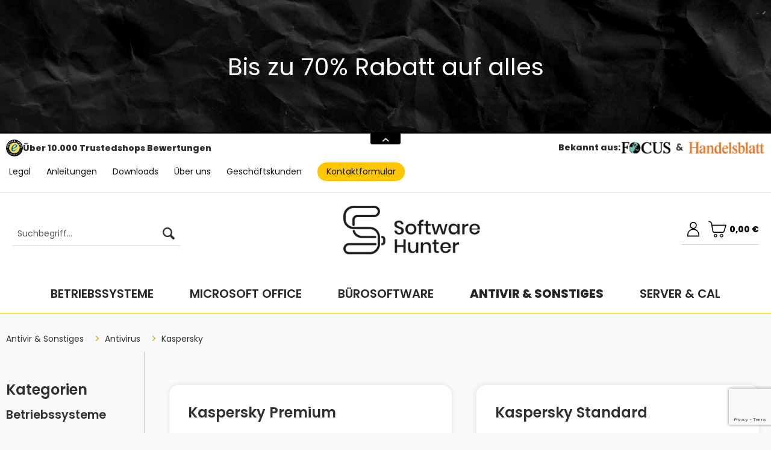

--- FILE ---
content_type: text/html; charset=UTF-8
request_url: https://www.softwarehunter.de/at/antivir-sonstiges/antivirus/kaspersky/
body_size: 26233
content:
<!DOCTYPE html> <html class="no-js" lang="de" itemscope="itemscope" itemtype="https://schema.org/WebPage"> <head> <meta charset="utf-8"><script>window.dataLayer = window.dataLayer || [];</script><script>window.dataLayer.push({"ecommerce":{"currencyCode":"EUR","impressions":[{"name":"Kaspersky Premium","id":"907933","price":"70","brand":"Kaspersky","category":"Kaspersky","list":"Category","position":"1"},{"name":"Kaspersky Standard","id":"SW10338","price":"40","brand":"Kaspersky","category":"Kaspersky","list":"Category","position":"2"},{"name":"Kaspersky Plus","id":"SW10339","price":"40","brand":"Kaspersky","category":"Kaspersky","list":"Category","position":"3"}]},"google_tag_params":{"ecomm_pagetype":"category","ecomm_prodid":["907933","SW10338","SW10339"],"ecomm_category":"Kaspersky"}});</script><!-- WbmTagManager -->
<script>
var googleTagManagerFunction = function(w,d,s,l,i) {
    w[l]=w[l]||[];
    w[l].push({'gtm.start':new Date().getTime(),event:'gtm.js'});
    var f=d.getElementsByTagName(s)[0],j=d.createElement(s),dl=l!='dataLayer'?'&l='+l:'';
    j.async=true;
    j.src='https://www.googletagmanager.com/gtm.js?id='+i+dl+'';
    f.parentNode.insertBefore(j,f);
};

setTimeout(() => {
    googleTagManagerFunction(window,document,'script','dataLayer','GTM-W6RJGWC');
}, 3000);
</script>
<!-- End WbmTagManager --><script>window.gdprAppliesGlobally=true;if(!("cmp_id" in window)||window.cmp_id<1){window.cmp_id=87945}if(!("cmp_cdid" in window)){window.cmp_cdid=""}if(!("cmp_params" in window)){window.cmp_params=""}if(!("cmp_host" in window)){window.cmp_host="d.delivery.consentmanager.net"}if(!("cmp_cdn" in window)){window.cmp_cdn="cdn.consentmanager.net"}if(!("cmp_proto" in window)){window.cmp_proto="https:"}if(!("cmp_codesrc" in window)){window.cmp_codesrc="3"}window.cmp_getsupportedLangs=function(){var b=["DE","EN","FR","IT","NO","DA","FI","ES","PT","RO","BG","ET","EL","GA","HR","LV","LT","MT","NL","PL","SV","SK","SL","CS","HU","RU","SR","ZH","TR","UK","AR","BS"];if("cmp_customlanguages" in window){for(var a=0;a<window.cmp_customlanguages.length;a++){b.push(window.cmp_customlanguages[a].l.toUpperCase())}}return b};window.cmp_getRTLLangs=function(){return["AR"]};window.cmp_getlang=function(j){if(typeof(j)!="boolean"){j=true}if(j&&typeof(cmp_getlang.usedlang)=="string"&&cmp_getlang.usedlang!==""){return cmp_getlang.usedlang}var g=window.cmp_getsupportedLangs();var c=[];var f=location.hash;var e=location.search;var a="languages" in navigator?navigator.languages:[];if(f.indexOf("cmplang=")!=-1){c.push(f.substr(f.indexOf("cmplang=")+8,2).toUpperCase())}else{if(e.indexOf("cmplang=")!=-1){c.push(e.substr(e.indexOf("cmplang=")+8,2).toUpperCase())}else{if("cmp_setlang" in window&&window.cmp_setlang!=""){c.push(window.cmp_setlang.toUpperCase())}else{if(a.length>0){for(var d=0;d<a.length;d++){c.push(a[d])}}}}}if("language" in navigator){c.push(navigator.language)}if("userLanguage" in navigator){c.push(navigator.userLanguage)}var h="";for(var d=0;d<c.length;d++){var b=c[d].toUpperCase();if(g.indexOf(b)!=-1){h=b;break}if(b.indexOf("-")!=-1){b=b.substr(0,2)}if(g.indexOf(b)!=-1){h=b;break}}if(h==""&&typeof(cmp_getlang.defaultlang)=="string"&&cmp_getlang.defaultlang!==""){return cmp_getlang.defaultlang}else{if(h==""){h="EN"}}h=h.toUpperCase();return h};(function(){var n=document;var p=window;var f="";var b="_en";if("cmp_getlang" in p){f=p.cmp_getlang().toLowerCase();if("cmp_customlanguages" in p){for(var h=0;h<p.cmp_customlanguages.length;h++){if(p.cmp_customlanguages[h].l.toUpperCase()==f.toUpperCase()){f="en";break}}}b="_"+f}function g(e,d){var l="";e+="=";var i=e.length;if(location.hash.indexOf(e)!=-1){l=location.hash.substr(location.hash.indexOf(e)+i,9999)}else{if(location.search.indexOf(e)!=-1){l=location.search.substr(location.search.indexOf(e)+i,9999)}else{return d}}if(l.indexOf("&")!=-1){l=l.substr(0,l.indexOf("&"))}return l}var j=("cmp_proto" in p)?p.cmp_proto:"https:";var o=["cmp_id","cmp_params","cmp_host","cmp_cdn","cmp_proto"];for(var h=0;h<o.length;h++){if(g(o[h],"%%%")!="%%%"){window[o[h]]=g(o[h],"")}}var k=("cmp_ref" in p)?p.cmp_ref:location.href;var q=n.createElement("script");q.setAttribute("data-cmp-ab","1");var c=g("cmpdesign","");var a=g("cmpregulationkey","");q.src=j+"//"+p.cmp_host+"/delivery/cmp.php?"+("cmp_id" in p&&p.cmp_id>0?"id="+p.cmp_id:"")+("cmp_cdid" in p?"cdid="+p.cmp_cdid:"")+"&h="+encodeURIComponent(k)+(c!=""?"&cmpdesign="+encodeURIComponent(c):"")+(a!=""?"&cmpregulationkey="+encodeURIComponent(a):"")+("cmp_params" in p?"&"+p.cmp_params:"")+(n.cookie.length>0?"&__cmpfcc=1":"")+"&l="+f.toLowerCase()+"&o="+(new Date()).getTime();q.type="text/javascript";q.async=true;if(n.currentScript){n.currentScript.parentElement.appendChild(q)}else{if(n.body){n.body.appendChild(q)}else{var m=n.getElementsByTagName("body");if(m.length==0){m=n.getElementsByTagName("div")}if(m.length==0){m=n.getElementsByTagName("span")}if(m.length==0){m=n.getElementsByTagName("ins")}if(m.length==0){m=n.getElementsByTagName("script")}if(m.length==0){m=n.getElementsByTagName("head")}if(m.length>0){m[0].appendChild(q)}}}var q=n.createElement("script");q.src=j+"//"+p.cmp_cdn+"/delivery/js/cmp"+b+".min.js";q.type="text/javascript";q.setAttribute("data-cmp-ab","1");q.async=true;if(n.currentScript){n.currentScript.parentElement.appendChild(q)}else{if(n.body){n.body.appendChild(q)}else{var m=n.getElementsByTagName("body");if(m.length==0){m=n.getElementsByTagName("div")}if(m.length==0){m=n.getElementsByTagName("span")}if(m.length==0){m=n.getElementsByTagName("ins")}if(m.length==0){m=n.getElementsByTagName("script")}if(m.length==0){m=n.getElementsByTagName("head")}if(m.length>0){m[0].appendChild(q)}}}})();window.cmp_addFrame=function(b){if(!window.frames[b]){if(document.body){var a=document.createElement("iframe");a.style.cssText="display:none";a.name=b;document.body.appendChild(a)}else{window.setTimeout(window.cmp_addFrame,10,b)}}};window.cmp_rc=function(h){var b=document.cookie;var f="";var d=0;while(b!=""&&d<100){d++;while(b.substr(0,1)==" "){b=b.substr(1,b.length)}var g=b.substring(0,b.indexOf("="));if(b.indexOf(";")!=-1){var c=b.substring(b.indexOf("=")+1,b.indexOf(";"))}else{var c=b.substr(b.indexOf("=")+1,b.length)}if(h==g){f=c}var e=b.indexOf(";")+1;if(e==0){e=b.length}b=b.substring(e,b.length)}return(f)};window.cmp_stub=function(){var a=arguments;__cmapi.a=__cmapi.a||[];if(!a.length){return __cmapi.a}else{if(a[0]==="ping"){if(a[1]===2){a[2]({gdprApplies:gdprAppliesGlobally,cmpLoaded:false,cmpStatus:"stub",displayStatus:"hidden",apiVersion:"2.0",cmpId:31},true)}else{a[2](false,true)}}else{if(a[0]==="getUSPData"){a[2]({version:1,uspString:window.cmp_rc("")},true)}else{if(a[0]==="getTCData"){__cmapi.a.push([].slice.apply(a))}else{if(a[0]==="addEventListener"||a[0]==="removeEventListener"){__cmapi.a.push([].slice.apply(a))}else{if(a.length==4&&a[3]===false){a[2]({},false)}else{__cmapi.a.push([].slice.apply(a))}}}}}}};window.cmp_msghandler=function(d){var a=typeof d.data==="string";try{var c=a?JSON.parse(d.data):d.data}catch(f){var c=null}if(typeof(c)==="object"&&c!==null&&"__cmpCall" in c){var b=c.__cmpCall;window.__cmp(b.command,b.parameter,function(h,g){var e={__cmpReturn:{returnValue:h,success:g,callId:b.callId}};d.source.postMessage(a?JSON.stringify(e):e,"*")})}if(typeof(c)==="object"&&c!==null&&"__cmapiCall" in c){var b=c.__cmapiCall;window.__cmapi(b.command,b.parameter,function(h,g){var e={__cmapiReturn:{returnValue:h,success:g,callId:b.callId}};d.source.postMessage(a?JSON.stringify(e):e,"*")})}if(typeof(c)==="object"&&c!==null&&"__uspapiCall" in c){var b=c.__uspapiCall;window.__uspapi(b.command,b.version,function(h,g){var e={__uspapiReturn:{returnValue:h,success:g,callId:b.callId}};d.source.postMessage(a?JSON.stringify(e):e,"*")})}if(typeof(c)==="object"&&c!==null&&"__tcfapiCall" in c){var b=c.__tcfapiCall;window.__tcfapi(b.command,b.version,function(h,g){var e={__tcfapiReturn:{returnValue:h,success:g,callId:b.callId}};d.source.postMessage(a?JSON.stringify(e):e,"*")},b.parameter)}};window.cmp_setStub=function(a){if(!(a in window)||(typeof(window[a])!=="function"&&typeof(window[a])!=="object"&&(typeof(window[a])==="undefined"||window[a]!==null))){window[a]=window.cmp_stub;window[a].msgHandler=window.cmp_msghandler;window.addEventListener("message",window.cmp_msghandler,false)}};window.cmp_addFrame("__cmapiLocator");window.cmp_addFrame("__cmpLocator");window.cmp_addFrame("__uspapiLocator");window.cmp_addFrame("__tcfapiLocator");window.cmp_setStub("__cmapi");window.cmp_setStub("__cmp");window.cmp_setStub("__tcfapi");window.cmp_setStub("__uspapi");</script> <meta name="author" content="" /> <meta name="robots" content="index,follow" /> <meta name="revisit-after" content="15 days" /> <meta name="keywords" content="" /> <meta name="description" content="" /> <meta property="og:type" content="product.group" /> <meta property="og:site_name" content="Softwarehunter AT" /> <meta property="og:title" content="Kaspersky" /> <meta property="og:description" content="" /> <meta name="twitter:card" content="product" /> <meta name="twitter:site" content="Softwarehunter AT" /> <meta name="twitter:title" content="Kaspersky" /> <meta name="twitter:description" content="" /> <meta property="og:image" content="https://www.softwarehunter.de/media/image/bb/ce/ff/logo.jpg" /> <meta name="twitter:image" content="https://www.softwarehunter.de/media/image/bb/ce/ff/logo.jpg" /> <meta itemprop="copyrightHolder" content="Softwarehunter AT" /> <meta itemprop="copyrightYear" content="2014" /> <meta itemprop="isFamilyFriendly" content="True" /> <meta itemprop="image" content="https://www.softwarehunter.de/media/image/bb/ce/ff/logo.jpg" /> <meta name="viewport" content="width=device-width, initial-scale=1.0"> <meta name="mobile-web-app-capable" content="yes"> <meta name="apple-mobile-web-app-title" content="Softwarehunter AT"> <meta name="apple-mobile-web-app-capable" content="yes"> <meta name="apple-mobile-web-app-status-bar-style" content="default"> <link rel="alternate" hreflang="de-DE" href="https://www.softwarehunter.de/antivir-sonstiges/antivirus/kaspersky/" /> <link rel="alternate" hreflang="de-DE" href="https://www.softwarehunter.de/de_/antivir-sonstiges/antivirus/kaspersky/" /> <link rel="alternate" hreflang="de-DE" href="https://www.softwarehunter.de/deu/antivir-sonstiges/antivirus/kaspersky/" /> <link rel="alternate" hreflang="de-DE" href="https://www.softwarehunter.de/de/antivir-sonstiges/antivirus/kaspersky/" /> <link rel="alternate" hreflang="en-US" href="https://www.softwarehunter.de/en/antivir-sonstiges/antivirus/kaspersky/" /> <link rel="alternate" hreflang="de-DE" href="https://www.softwarehunter.de/at/antivir-sonstiges/antivirus/kaspersky/" /> <link rel="apple-touch-icon-precomposed" href="https://www.softwarehunter.de/media/image/1c/f3/e3/favicon0.png"> <link rel="shortcut icon" href="https://www.softwarehunter.de/media/image/1c/f3/e3/favicon0.png"> <meta name="msapplication-navbutton-color" content="#EFC10F" /> <meta name="application-name" content="Softwarehunter AT" /> <meta name="msapplication-starturl" content="https://www.softwarehunter.de/at/" /> <meta name="msapplication-window" content="width=1024;height=768" /> <meta name="msapplication-TileImage" content="https://www.softwarehunter.de/media/image/1c/f3/e3/favicon0.png"> <meta name="msapplication-TileColor" content="#EFC10F"> <meta name="theme-color" content="#EFC10F" /> <link rel="canonical" href="https://www.softwarehunter.de/at/antivir-sonstiges/antivirus/kaspersky/"/> <title itemprop="name"> Kaspersky | Antivirus | Antivir & Sonstiges | Softwarehunter AT </title> <link href="/web/cache/1764263825_61e90e6bc38dfdb3789807c8bca77d8a.css" media="all" rel="stylesheet" type="text/css" /> <style type="text/css"> .sales-bar-collapse--content::after { background-image: url(https://www.softwarehunter.de/media/image/01/34/4b/watercolor-paper-texture_1194-6434.jpg);} </style> <link rel="stylesheet" href="https://fonts.googleapis.com/css2?family=Poppins:wght@400;600;800&display=swap"> <style>img.lazy,img.lazyloading {background: url("[data-uri]") no-repeat 50% 50%;background-size: 20%;}</style> <script type="text/javascript">
//<![CDATA[
var _gaq = _gaq || [];
_gaq.push(['_setAccount', "UA-172434247-1"]);
_gaq.push(['_trackPageview']);
(function() {
var ga = document.createElement('script');
ga.type = 'text/javascript';
ga.async = true;
ga.src = ('https:' == document.location.protocol ? 'https://ssl' : 'http://www') + '.google-analytics.com/ga.js';
(document.getElementsByTagName('head')[0] || document.getElementsByTagName('body')[0]).appendChild(ga);
})();
//]]>
</script> <script type="text/javascript">
var relevanzRetargetingUrl = "https://pix.hyj.mobi/rt?t=d&action=c&cid=10781&id=194";
</script> <script type="text/javascript">/**
* This example allows relevanz always to load retargeting-pixel.
* To activate it just delete the // in the following line.
*/
// var relevanzRetargetingForcePixel = true;</script> <script src="https://www.google.com/recaptcha/api.js?render=6Lck8VQpAAAAAEo8hylTg-_3WUVLpp52wm8o_IrC"></script> </head> <body class="is--ctl-listing is--act-index" ><!-- WbmTagManager (noscript) -->
<noscript><iframe src="https://www.googletagmanager.com/ns.html?id=GTM-W6RJGWC"
            height="0" width="0" style="display:none;visibility:hidden"></iframe></noscript>
<!-- End WbmTagManager (noscript) --> <div class="page-wrap"> <noscript class="noscript-main"> <div class="alert is--warning"> <div class="alert--icon"> <i class="icon--element icon--warning"></i> </div> <div class="alert--content"> Um Softwarehunter&#x20;AT in vollem Umfang nutzen zu k&ouml;nnen, empfehlen wir Ihnen Javascript in Ihrem Browser zu aktiveren. </div> </div> </noscript> <div class="sales-bar sales-bar--top visible--all-pages sale-bar-hidden zenit--visible-xs zenit--visible-s zenit--visible-m zenit--visible-l zenit--visible-xl" > <div class="sales-bar-collapse--header" data-sales-bar-collapse="true"> <span class="sales-bar-collapse--toggler"></span> </div> <div class="sales-bar-collapse--content"> <div class="container"> <div class="sales-bar--inner block-group "> <div class="block sales--column column--text"> <div class="column--inner"> <ul class="bxslider-sales" data-pause="4000" data-speed="500"> <li>Lorem ipsum dolor sit amet</li> <li>Bis zu 70% Rabatt auf alles</li> </ul> </div> </div> </div> </div> </div> </div> <header class="header-main"> <div class="top-bar"> <div class="container block-group"> <nav class="top-bar--navigation block" role="menubar"> <div class="trusted-logo"> <img src="/custom/plugins/ScSoftwareHunter/Resources/Themes/Frontend/SoftwareHunter/frontend/_public/src/img/logos/trusted.svg" alt=""> <strong>Über 10.000 Trustedshops Bewertungen</strong> </div> <div class="focus-entry"> <strong>Bekannt aus:</strong> <img src="/custom/plugins/ScSoftwareHunter/Resources/Themes/Frontend/SoftwareHunter/frontend/_public/src/img/focus.png" alt=""> </div> <ul class="topbar-links-ul"> <li class="topbar-links"> <a style="display:flex;" href="/legal"> Legal </a> </li> <li class="topbar-links"> <a style="display:flex;" href="https://www.softwarehunter.de/blogs/downloads-anleitungen/"> Anleitungen </a> </li> <li class="topbar-links"> <a style="display:flex;" href="https://www.softwarehunter.de/blogs/downloads-anleitungen/"> Downloads </a> </li> <li class="topbar-links"> <a style="display: flex;" href="/ueber-uns"> Über uns </a> </li> <li class="topbar-links"> <a href="/geschaeftskunden" style="display: flex;"> Geschäftskunden </a> </li> <li class="topbar-links is--highlight"> <a href="/kontakt" style="display: flex;"> Kontaktformular </a> </li> </ul> </nav> </div> </div> <div class="container header--navigation"> <div class="desktop-search entry--search" role="menuitem" data-search="true" aria-haspopup="true" data-minLength="3"> <a class="btn entry--link entry--trigger" href="#show-hide--search" title="Suche anzeigen / schließen" aria-label="Suche anzeigen / schließen"> <i class="icon--search"></i> <span class="search--display">Suchen</span> </a> <form action="/at/search" method="get" class="main-search--form"> <input type="search" name="sSearch" aria-label="Suchbegriff..." class="main-search--field" autocomplete="off" autocapitalize="off" placeholder="Suchbegriff..." maxlength="30" /> <button type="submit" class="main-search--button" aria-label="Suchen"> <i class="icon--search"></i> <span class="main-search--text">Suchen</span> </button> <div class="form--ajax-loader">&nbsp;</div> </form> <div class="main-search--results"></div> </div> <div class="logo-main block-group" role="banner"> <div class="logo--shop block"> <a class="logo--link" href="https://www.softwarehunter.de/at/" title="Softwarehunter AT - zur Startseite wechseln"> <picture> <source srcset="https://www.softwarehunter.de/media/image/bb/ce/ff/logo.jpg" media="(min-width: 78.75em)"> <source srcset="https://www.softwarehunter.de/media/image/bb/ce/ff/logo.jpg" media="(min-width: 64em)"> <source srcset="https://www.softwarehunter.de/media/image/bb/ce/ff/logo.jpg" media="(min-width: 48em)"> <img srcset="https://www.softwarehunter.de/media/image/bb/ce/ff/logo.jpg" alt="Softwarehunter AT - zur Startseite wechseln" /> </picture> </a> </div> </div> <nav class="shop--navigation block-group"> <ul class="navigation--list block-group" role="menubar"> <li class="navigation--entry entry--menu-left" role="menuitem"> <a class="entry--link entry--trigger btn is--icon-left" href="#offcanvas--left" data-offcanvas="true" data-offCanvasSelector=".sidebar-main" aria-label="Menü"> <i class="icon--menu"></i> Menü </a> </li> <li class="navigation--entry entry--search" role="menuitem" data-search="true" aria-haspopup="true" data-minLength="3"> <a class="btn entry--link entry--trigger" href="#show-hide--search" title="Suche anzeigen / schließen" aria-label="Suche anzeigen / schließen"> <i class="icon--search"></i> <span class="search--display">Suchen</span> </a> <form action="/at/search" method="get" class="main-search--form"> <input type="search" name="sSearch" aria-label="Suchbegriff..." class="main-search--field" autocomplete="off" autocapitalize="off" placeholder="Suchbegriff..." maxlength="30" /> <button type="submit" class="main-search--button" aria-label="Suchen"> <i class="icon--search"></i> <span class="main-search--text">Suchen</span> </button> <div class="form--ajax-loader">&nbsp;</div> </form> <div class="main-search--results"></div> </li> <div class="entry--navigation custom-container"> <div class="upper">  <li class="navigation--entry entry--notepad" role="menuitem"> <div title="Merkzettel" aria-label="Merkzettel" class="btn"> <svg xmlns="http://www.w3.org/2000/svg" width="26.276" height="23.565" viewBox="0 0 26.276 23.565"> <path class="a" d="M22.627,2.14A6.608,6.608,0,0,0,17.711,0,6.183,6.183,0,0,0,13.85,1.333a7.9,7.9,0,0,0-1.561,1.63,7.9,7.9,0,0,0-1.561-1.63A6.182,6.182,0,0,0,6.866,0,6.609,6.609,0,0,0,1.95,2.14,7.682,7.682,0,0,0,0,7.386a9.147,9.147,0,0,0,2.437,5.988A51.976,51.976,0,0,0,8.54,19.1c.845.721,1.8,1.537,2.8,2.407a1.443,1.443,0,0,0,1.9,0c1-.87,1.954-1.687,2.8-2.408a51.948,51.948,0,0,0,6.1-5.727,9.146,9.146,0,0,0,2.437-5.988,7.681,7.681,0,0,0-1.95-5.246Zm0,0" transform="translate(0.849 0.85)"/> </svg> </div> </li> <li class="navigation--entry entry--account with-slt" role="menuitem" data-offcanvas="true" data-offCanvasSelector=".account--dropdown-navigation"> <a href="https://www.softwarehunter.de/at/account" title="Mein Konto" aria-label="Mein Konto" class="btn is--icon-left entry--link account--link"> <svg xmlns="http://www.w3.org/2000/svg" width="21.395" height="26.021" viewBox="0 0 21.395 26.021"><path class="a" d="M11.868,182.216a6.2,6.2,0,1,0-2.348,0A10.712,10.712,0,0,0,0,192.85v3.1H21.4v-3.1a10.706,10.706,0,0,0-9.528-10.634Zm-5.676-6.09a4.51,4.51,0,1,1,4.51,4.51,4.51,4.51,0,0,1-4.51-4.51Zm13.514,18.134H1.69v-1.41a9.012,9.012,0,0,1,18.025,0v1.41Zm0,0" transform="translate(0 -169.929)"/></svg> <span class="account--display"> Mein Konto </span> </a> <div class="account--dropdown-navigation"> <div class="navigation--smartphone"> <div class="entry--close-off-canvas"> <a href="#close-account-menu" class="account--close-off-canvas" title="Menü schließen" aria-label="Menü schließen"> Menü schließen <i class="icon--arrow-right"></i> </a> </div> </div> <div class="account--menu is--rounded is--personalized"> <span class="navigation--headline"> Mein Account </span> <div class="account--menu-container"> <ul class="sidebar--navigation navigation--list is--level0 show--active-items"> <li class="navigation--entry"> <span class="navigation--signin"> <a href="https://www.softwarehunter.de/at/account#hide-registration" class="blocked--link btn is--primary navigation--signin-btn" data-collapseTarget="#registration" data-action="close"> Anmelden </a> <span class="navigation--register"> oder <a href="https://www.softwarehunter.de/at/account#show-registration" class="blocked--link" data-collapseTarget="#registration" data-action="open"> registrieren </a> </span> </span> </li> <li></li> <li class="navigation--entry"> <a href="https://www.softwarehunter.de/at/account" title="Übersicht" class="navigation--link"> <svg xmlns="http://www.w3.org/2000/svg" width="21.395" height="26.021" viewBox="0 0 21.395 26.021"> <path class="a" d="M11.868,182.216a6.2,6.2,0,1,0-2.348,0A10.712,10.712,0,0,0,0,192.85v3.1H21.4v-3.1a10.706,10.706,0,0,0-9.528-10.634Zm-5.676-6.09a4.51,4.51,0,1,1,4.51,4.51,4.51,4.51,0,0,1-4.51-4.51Zm13.514,18.134H1.69v-1.41a9.012,9.012,0,0,1,18.025,0v1.41Zm0,0" transform="translate(0 -169.929)"/> </svg> Übersicht </a> </li> <li class="navigation--entry"> <a href="https://www.softwarehunter.de/at/account/profile" title="Persönliche Daten" class="navigation--link" rel="nofollow"> <svg xmlns="http://www.w3.org/2000/svg" width="21.395" height="26.021" viewBox="0 0 21.395 26.021"> <path class="a" d="M11.868,182.216a6.2,6.2,0,1,0-2.348,0A10.712,10.712,0,0,0,0,192.85v3.1H21.4v-3.1a10.706,10.706,0,0,0-9.528-10.634Zm-5.676-6.09a4.51,4.51,0,1,1,4.51,4.51,4.51,4.51,0,0,1-4.51-4.51Zm13.514,18.134H1.69v-1.41a9.012,9.012,0,0,1,18.025,0v1.41Zm0,0" transform="translate(0 -169.929)"/> </svg> Persönliche Daten </a> </li> <li class="navigation--entry"> <a href="https://www.softwarehunter.de/at/account/orders" title="Bestellungen" class="navigation--link" rel="nofollow"> <svg xmlns="http://www.w3.org/2000/svg" width="21.395" height="26.021" viewBox="0 0 21.395 26.021"> <path class="a" d="M11.868,182.216a6.2,6.2,0,1,0-2.348,0A10.712,10.712,0,0,0,0,192.85v3.1H21.4v-3.1a10.706,10.706,0,0,0-9.528-10.634Zm-5.676-6.09a4.51,4.51,0,1,1,4.51,4.51,4.51,4.51,0,0,1-4.51-4.51Zm13.514,18.134H1.69v-1.41a9.012,9.012,0,0,1,18.025,0v1.41Zm0,0" transform="translate(0 -169.929)"/> </svg> Bestellungen </a> </li> </ul> </div> </div> </div> </li> <li class="navigation--entry entry--cart" role="menuitem"> <a class="btn is--icon-left cart--link" href="https://www.softwarehunter.de/at/checkout/cart" title="Warenkorb" aria-label="Warenkorb"> <span class="cart--display"> Warenkorb </span> <span class="badge is--primary is--minimal cart--quantity is--hidden">0</span> <svg xmlns="http://www.w3.org/2000/svg" width="30" height="30" viewBox="0 0 27.472 24.911"><g transform="translate(0.259 4.793)"><path class="a" d="M98.336,322.332a2.383,2.383,0,1,0,2.383,2.383A2.383,2.383,0,0,0,98.336,322.332Zm0,3.89a1.507,1.507,0,1,1,1.507-1.507A1.507,1.507,0,0,1,98.336,326.222Zm0,0" transform="translate(-87.75 -307.23)"/><path class="a" d="M25.409,6,5.53,5.907,5.1,3.528A3.547,3.547,0,0,0,2.23.659L.69.388A.59.59,0,1,0,.483,1.551l1.546.271A2.361,2.361,0,0,1,3.942,3.734L6.032,15.521a2.945,2.945,0,0,0,2.9,2.438h12.4a2.943,2.943,0,0,0,2.827-2.1l2.774-9.2a.617.617,0,0,0-.089-.525A4.548,4.548,0,0,0,25.409,6ZM23.03,15.515a1.758,1.758,0,0,1-1.694,1.257H8.941A1.762,1.762,0,0,1,7.2,15.309L5.742,7.081H25.58Zm0,0" transform="translate(0.004 -4.912)"/><path class="a" d="M308.336,322.332a2.383,2.383,0,1,0,2.383,2.383A2.383,2.383,0,0,0,308.336,322.332Zm0,3.89a1.507,1.507,0,1,1,1.507-1.507A1.507,1.507,0,0,1,308.336,326.222Zm0,0" transform="translate(-288.551 -307.23)"/></g></svg> <span class="cart--amount"> 0,00&nbsp;&euro; </span> </a> <div class="ajax-loader">&nbsp;</div> </li>  </div> <div class="bottom"> </div> </div> </ul> </nav> <div class="container--ajax-cart" data-collapse-cart="true" data-displayMode="offcanvas"></div> </div> </header> <nav class="navigation-main"> <div class="container" data-menu-scroller="true" data-listSelector=".navigation--list.container" data-viewPortSelector=".navigation--list-wrapper"> <div class="navigation--list-wrapper"> <ul class="navigation--list container" role="menubar" itemscope="itemscope" itemtype="https://schema.org/SiteNavigationElement"> <li class="navigation--entry" role="menuitem"><a class="navigation--link" href="https://www.softwarehunter.de/at/betriebssysteme/" title="Betriebssysteme" aria-label="Betriebssysteme" itemprop="url"><span itemprop="name">Betriebssysteme</span></a></li><li class="navigation--entry" role="menuitem"><a class="navigation--link" href="https://www.softwarehunter.de/at/buerosoftware/microsoft-office/" title="Microsoft Office" aria-label="Microsoft Office" itemprop="url"><span itemprop="name">Microsoft Office</span></a></li><li class="navigation--entry" role="menuitem"><a class="navigation--link" href="https://www.softwarehunter.de/at/buerosoftware/" title="Bürosoftware" aria-label="Bürosoftware" itemprop="url"><span itemprop="name">Bürosoftware</span></a></li><li class="navigation--entry is--active" role="menuitem"><a class="navigation--link is--active" href="https://www.softwarehunter.de/at/antivir-sonstiges/" title="Antivir & Sonstiges" aria-label="Antivir & Sonstiges" itemprop="url"><span itemprop="name">Antivir & Sonstiges</span></a></li><li class="navigation--entry" role="menuitem"><a class="navigation--link" href="https://www.softwarehunter.de/at/server-cal/" title="Server & CAL" aria-label="Server & CAL" itemprop="url"><span itemprop="name">Server & CAL</span></a></li> </ul> </div> <div class="advanced-menu" data-advanced-menu="true" data-hoverDelay="250"> <div class="menu--container"> <div class="button-container"> <a href="https://www.softwarehunter.de/at/betriebssysteme/" class="button--category" aria-label="Zur Kategorie Betriebssysteme" title="Zur Kategorie Betriebssysteme"> <i class="icon--arrow-right"></i> Zur Kategorie Betriebssysteme </a> <span class="button--close"> <i class="icon--cross"></i> </span> </div> <div class="content--wrapper has--content has--teaser"> <ul class="menu--list menu--level-0 columns--2" style="width: 50%;"> <li class="menu--list-item item--level-0" style="width: 100%"> <a href="https://www.softwarehunter.de/at/betriebssysteme/windows-11/" class="menu--list-item-link" aria-label="Windows 11" title="Windows 11">Windows 11</a> <ul class="menu--list menu--level-1 columns--2"> <li class="menu--list-item item--level-1"> <a href="https://www.softwarehunter.de/at/betriebssysteme/windows-11/windows-11-home/" class="menu--list-item-link" aria-label="Windows 11 Home" title="Windows 11 Home">Windows 11 Home</a> </li> <li class="menu--list-item item--level-1"> <a href="https://www.softwarehunter.de/at/betriebssysteme/windows-11/windows-11-pro/" class="menu--list-item-link" aria-label="Windows 11 Pro" title="Windows 11 Pro">Windows 11 Pro</a> </li> </ul> </li> <li class="menu--list-item item--level-0" style="width: 100%"> <a href="https://www.softwarehunter.de/at/betriebssysteme/windows-10/" class="menu--list-item-link" aria-label="Windows 10" title="Windows 10">Windows 10</a> <ul class="menu--list menu--level-1 columns--2"> <li class="menu--list-item item--level-1"> <a href="https://www.softwarehunter.de/at/betriebssysteme/windows-10/windows-10-pro/" class="menu--list-item-link" aria-label="Windows 10 Pro" title="Windows 10 Pro">Windows 10 Pro</a> </li> <li class="menu--list-item item--level-1"> <a href="https://www.softwarehunter.de/at/betriebssysteme/windows-10/windows-10-home/" class="menu--list-item-link" aria-label="Windows 10 Home" title="Windows 10 Home">Windows 10 Home</a> </li> </ul> </li> <li class="menu--list-item item--level-0" style="width: 100%"> <a href="https://www.softwarehunter.de/at/betriebssysteme/windows-8/" class="menu--list-item-link" aria-label="Windows 8" title="Windows 8">Windows 8</a> </li> <li class="menu--list-item item--level-0" style="width: 100%"> <a href="https://www.softwarehunter.de/at/betriebssysteme/windows-7/" class="menu--list-item-link" aria-label="Windows 7" title="Windows 7">Windows 7</a> </li> </ul> <div class="menu--delimiter" style="right: 50%;"></div> <div class="menu--teaser" style="width: 50%;"> <a href="https://www.softwarehunter.de/at/betriebssysteme/" aria-label="Zur Kategorie Betriebssysteme" title="Zur Kategorie Betriebssysteme" class="teaser--image" style="background-image: url(https://www.softwarehunter.de/media/image/59/fb/3d/windows.png);"></a> <div class="teaser--headline">Betriebssysteme für Ihre Bedürfnisse</div> <div class="teaser--text"> Damit Sie Ihren PC, Ihren Laptop oder Ihr Tablet überhaupt nutzen können, brauchen Sie ein Betriebssystem – sonst ist auch die beste Technik nutzlos. Windows ist weltweit mit Abstand das am häufigsten genutzte Betriebssystem. Gründe dafür sind... <a class="teaser--text-link" href="https://www.softwarehunter.de/at/betriebssysteme/" aria-label="mehr erfahren" title="mehr erfahren"> mehr erfahren </a> </div> </div> </div> </div> <div class="menu--container"> <div class="button-container"> <a href="https://www.softwarehunter.de/at/buerosoftware/microsoft-office/" class="button--category" aria-label="Zur Kategorie Microsoft Office" title="Zur Kategorie Microsoft Office"> <i class="icon--arrow-right"></i> Zur Kategorie Microsoft Office </a> <span class="button--close"> <i class="icon--cross"></i> </span> </div> <div class="content--wrapper has--content has--teaser"> <ul class="menu--list menu--level-0 columns--2" style="width: 50%;"> <li class="menu--list-item item--level-0" style="width: 100%"> <a href="https://www.softwarehunter.de/at/microsoft-office/office-pakete/" class="menu--list-item-link" aria-label="Office Pakete" title="Office Pakete">Office Pakete</a> <ul class="menu--list menu--level-1 columns--2"> <li class="menu--list-item item--level-1"> <a href="https://www.softwarehunter.de/at/microsoft-office/office-pakete/office-365/" class="menu--list-item-link" aria-label="Office 365" title="Office 365">Office 365</a> </li> <li class="menu--list-item item--level-1"> <a href="https://www.softwarehunter.de/at/microsoft-office/office-pakete/office-2024/" class="menu--list-item-link" aria-label="Office 2024" title="Office 2024">Office 2024</a> </li> <li class="menu--list-item item--level-1"> <a href="https://www.softwarehunter.de/at/microsoft-office/office-pakete/office-2021/" class="menu--list-item-link" aria-label="Office 2021" title="Office 2021">Office 2021</a> </li> <li class="menu--list-item item--level-1"> <a href="https://www.softwarehunter.de/at/microsoft-office/office-pakete/office-2019/" class="menu--list-item-link" aria-label="Office 2019" title="Office 2019">Office 2019</a> </li> <li class="menu--list-item item--level-1"> <a href="https://www.softwarehunter.de/at/microsoft-office/office-pakete/office-2016/" class="menu--list-item-link" aria-label="Office 2016" title="Office 2016">Office 2016</a> </li> <li class="menu--list-item item--level-1"> <a href="https://www.softwarehunter.de/at/microsoft-office/office-pakete/office-2013/" class="menu--list-item-link" aria-label="Office 2013" title="Office 2013">Office 2013</a> </li> </ul> </li> <li class="menu--list-item item--level-0" style="width: 100%"> <a href="https://www.softwarehunter.de/at/microsoft-office/office-einzelanwendungen/" class="menu--list-item-link" aria-label="Office Einzelanwendungen" title="Office Einzelanwendungen">Office Einzelanwendungen</a> <ul class="menu--list menu--level-1 columns--2"> <li class="menu--list-item item--level-1"> <a href="https://www.softwarehunter.de/at/microsoft-office/office-einzelanwendungen/excel/" class="menu--list-item-link" aria-label="Excel" title="Excel">Excel</a> </li> <li class="menu--list-item item--level-1"> <a href="https://www.softwarehunter.de/at/microsoft-office/office-einzelanwendungen/powerpoint/" class="menu--list-item-link" aria-label="Powerpoint" title="Powerpoint">Powerpoint</a> </li> <li class="menu--list-item item--level-1"> <a href="https://www.softwarehunter.de/at/microsoft-office/office-einzelanwendungen/word/" class="menu--list-item-link" aria-label="Word" title="Word">Word</a> </li> <li class="menu--list-item item--level-1"> <a href="https://www.softwarehunter.de/at/microsoft-office/office-einzelanwendungen/outlook/" class="menu--list-item-link" aria-label="Outlook" title="Outlook">Outlook</a> </li> <li class="menu--list-item item--level-1"> <a href="https://www.softwarehunter.de/at/microsoft-office/office-einzelanwendungen/visio/" class="menu--list-item-link" aria-label="Visio" title="Visio">Visio</a> </li> <li class="menu--list-item item--level-1"> <a href="https://www.softwarehunter.de/at/microsoft-office/office-einzelanwendungen/project/" class="menu--list-item-link" aria-label="Project" title="Project">Project</a> </li> <li class="menu--list-item item--level-1"> <a href="https://www.softwarehunter.de/at/microsoft-office/office-einzelanwendungen/access/" class="menu--list-item-link" aria-label="Access" title="Access">Access</a> </li> </ul> </li> </ul> <div class="menu--delimiter" style="right: 50%;"></div> <div class="menu--teaser" style="width: 50%;"> <a href="https://www.softwarehunter.de/at/buerosoftware/microsoft-office/" aria-label="Zur Kategorie Microsoft Office" title="Zur Kategorie Microsoft Office" class="teaser--image" style="background-image: url(https://www.softwarehunter.de/media/image/99/b1/1d/antivirus.png);"></a> <div class="teaser--headline">Das Office für jedermann</div> <div class="teaser--text"> Mit Microsoft Office entscheiden Sie sich für die meist genutzte Büro-Software der Welt. Sie enthält hochentwickelte Lösungen für Ihre Geschäftsbereiche – egal, ob Sie Texte schreiben oder Ihre Finanzen verwalten möchten. Hinzu kommt, dass... <a class="teaser--text-link" href="https://www.softwarehunter.de/at/buerosoftware/microsoft-office/" aria-label="mehr erfahren" title="mehr erfahren"> mehr erfahren </a> </div> </div> </div> </div> <div class="menu--container"> <div class="button-container"> <a href="https://www.softwarehunter.de/at/buerosoftware/" class="button--category" aria-label="Zur Kategorie Bürosoftware" title="Zur Kategorie Bürosoftware"> <i class="icon--arrow-right"></i> Zur Kategorie Bürosoftware </a> <span class="button--close"> <i class="icon--cross"></i> </span> </div> <div class="content--wrapper has--content has--teaser"> <ul class="menu--list menu--level-0 columns--2" style="width: 50%;"> <li class="menu--list-item item--level-0" style="width: 100%"> <a href="https://www.softwarehunter.de/at/buerosoftware/verwaltung/" class="menu--list-item-link" aria-label="Verwaltung" title="Verwaltung">Verwaltung</a> <ul class="menu--list menu--level-1 columns--2"> <li class="menu--list-item item--level-1"> <a href="https://www.softwarehunter.de/at/buerosoftware/verwaltung/wiso/" class="menu--list-item-link" aria-label="WISO" title="WISO">WISO</a> </li> </ul> </li> <li class="menu--list-item item--level-0" style="width: 100%"> <a href="https://www.softwarehunter.de/at/buerosoftware/bildbearbeitung/" class="menu--list-item-link" aria-label="Bildbearbeitung" title="Bildbearbeitung">Bildbearbeitung</a> <ul class="menu--list menu--level-1 columns--2"> <li class="menu--list-item item--level-1"> <a href="https://www.softwarehunter.de/at/buerosoftware/bildbearbeitung/abbyy/" class="menu--list-item-link" aria-label="ABBYY" title="ABBYY">ABBYY</a> </li> <li class="menu--list-item item--level-1"> <a href="https://www.softwarehunter.de/at/buerosoftware/bildbearbeitung/adobe/" class="menu--list-item-link" aria-label="Adobe" title="Adobe">Adobe</a> </li> <li class="menu--list-item item--level-1"> <a href="https://www.softwarehunter.de/at/buerosoftware/bildbearbeitung/corel/" class="menu--list-item-link" aria-label="Corel" title="Corel">Corel</a> </li> <li class="menu--list-item item--level-1"> <a href="https://www.softwarehunter.de/at/buerosoftware/bildbearbeitung/skylum/" class="menu--list-item-link" aria-label="Skylum" title="Skylum">Skylum</a> </li> <li class="menu--list-item item--level-1"> <a href="https://www.softwarehunter.de/at/buerosoftware/bildbearbeitung/ashampoo/" class="menu--list-item-link" aria-label="Ashampoo" title="Ashampoo">Ashampoo</a> </li> <li class="menu--list-item item--level-1"> <a href="https://www.softwarehunter.de/at/buerosoftware/bildbearbeitung/avanquest/" class="menu--list-item-link" aria-label="Avanquest " title="Avanquest ">Avanquest </a> </li> </ul> </li> </ul> <div class="menu--delimiter" style="right: 50%;"></div> <div class="menu--teaser" style="width: 50%;"> <a href="https://www.softwarehunter.de/at/buerosoftware/" aria-label="Zur Kategorie Bürosoftware" title="Zur Kategorie Bürosoftware" class="teaser--image" style="background-image: url(https://www.softwarehunter.de/media/image/92/3e/d4/office.png);"></a> <div class="teaser--headline">Das Office für jedermann</div> <div class="teaser--text"> Mit Microsoft Office entscheiden Sie sich für die meist genutzte Büro-Software der Welt. Sie enthält hochentwickelte Lösungen für Ihre Geschäftsbereiche – egal, ob Sie Texte schreiben oder Ihre Finanzen verwalten möchten. Hinzu kommt, dass... <a class="teaser--text-link" href="https://www.softwarehunter.de/at/buerosoftware/" aria-label="mehr erfahren" title="mehr erfahren"> mehr erfahren </a> </div> </div> </div> </div> <div class="menu--container"> <div class="button-container"> <a href="https://www.softwarehunter.de/at/antivir-sonstiges/" class="button--category" aria-label="Zur Kategorie Antivir &amp; Sonstiges" title="Zur Kategorie Antivir &amp; Sonstiges"> <i class="icon--arrow-right"></i> Zur Kategorie Antivir & Sonstiges </a> <span class="button--close"> <i class="icon--cross"></i> </span> </div> <div class="content--wrapper has--content has--teaser"> <ul class="menu--list menu--level-0 columns--2" style="width: 50%;"> <li class="menu--list-item item--level-0" style="width: 100%"> <a href="https://www.softwarehunter.de/at/antivir-sonstiges/antivirus/" class="menu--list-item-link" aria-label="Antivirus" title="Antivirus">Antivirus</a> <ul class="menu--list menu--level-1 columns--2"> <li class="menu--list-item item--level-1"> <a href="https://www.softwarehunter.de/at/antivir-sonstiges/antivirus/acronis/" class="menu--list-item-link" aria-label="Acronis" title="Acronis">Acronis</a> </li> <li class="menu--list-item item--level-1"> <a href="https://www.softwarehunter.de/at/antivir-sonstiges/antivirus/avg/" class="menu--list-item-link" aria-label="AVG" title="AVG">AVG</a> </li> <li class="menu--list-item item--level-1"> <a href="https://www.softwarehunter.de/at/antivir-sonstiges/antivirus/avast/" class="menu--list-item-link" aria-label="Avast" title="Avast">Avast</a> </li> <li class="menu--list-item item--level-1"> <a href="https://www.softwarehunter.de/at/antivir-sonstiges/antivirus/bitdefender/" class="menu--list-item-link" aria-label="Bitdefender" title="Bitdefender">Bitdefender</a> </li> <li class="menu--list-item item--level-1"> <a href="https://www.softwarehunter.de/at/antivir-sonstiges/antivirus/eset/" class="menu--list-item-link" aria-label="ESET" title="ESET">ESET</a> </li> <li class="menu--list-item item--level-1"> <a href="https://www.softwarehunter.de/at/antivir-sonstiges/antivirus/f-secure/" class="menu--list-item-link" aria-label="F-Secure" title="F-Secure">F-Secure</a> </li> <li class="menu--list-item item--level-1"> <a href="https://www.softwarehunter.de/at/antivir-sonstiges/antivirus/malwarebytes/" class="menu--list-item-link" aria-label="Malwarebytes " title="Malwarebytes ">Malwarebytes </a> </li> <li class="menu--list-item item--level-1"> <a href="https://www.softwarehunter.de/at/antivir-sonstiges/antivirus/gdata/" class="menu--list-item-link" aria-label="GData" title="GData">GData</a> </li> <li class="menu--list-item item--level-1"> <a href="https://www.softwarehunter.de/at/antivir-sonstiges/antivirus/kaspersky/" class="menu--list-item-link" aria-label="Kaspersky" title="Kaspersky">Kaspersky</a> </li> <li class="menu--list-item item--level-1"> <a href="https://www.softwarehunter.de/at/antivir-sonstiges/antivirus/mcafee/" class="menu--list-item-link" aria-label="McAfee" title="McAfee">McAfee</a> </li> <li class="menu--list-item item--level-1"> <a href="https://www.softwarehunter.de/at/antivir-sonstiges/antivirus/norton/" class="menu--list-item-link" aria-label="Norton" title="Norton">Norton</a> </li> <li class="menu--list-item item--level-1"> <a href="https://www.softwarehunter.de/at/antivir-sonstiges/antivirus/panda/" class="menu--list-item-link" aria-label="Panda" title="Panda">Panda</a> </li> <li class="menu--list-item item--level-1"> <a href="https://www.softwarehunter.de/at/antivir-sonstiges/antivirus/trend-micro/" class="menu--list-item-link" aria-label="Trend Micro" title="Trend Micro">Trend Micro</a> </li> <li class="menu--list-item item--level-1"> <a href="https://www.softwarehunter.de/at/antivir-sonstiges/antivirus/watchdog/" class="menu--list-item-link" aria-label="Watchdog" title="Watchdog">Watchdog</a> </li> </ul> </li> <li class="menu--list-item item--level-0" style="width: 100%"> <a href="https://www.softwarehunter.de/at/antivir-sonstiges/tuning/" class="menu--list-item-link" aria-label="Tuning" title="Tuning">Tuning</a> <ul class="menu--list menu--level-1 columns--2"> <li class="menu--list-item item--level-1"> <a href="https://www.softwarehunter.de/at/antivir-sonstiges/tuning/kofax/" class="menu--list-item-link" aria-label="Kofax" title="Kofax">Kofax</a> </li> </ul> </li> <li class="menu--list-item item--level-0" style="width: 100%"> <a href="https://www.softwarehunter.de/at/antivir-sonstiges/sonstiges/" class="menu--list-item-link" aria-label="Sonstiges" title="Sonstiges">Sonstiges</a> <ul class="menu--list menu--level-1 columns--2"> <li class="menu--list-item item--level-1"> <a href="https://www.softwarehunter.de/at/antivir-sonstiges/sonstiges/nero/" class="menu--list-item-link" aria-label="Nero" title="Nero">Nero</a> </li> <li class="menu--list-item item--level-1"> <a href="https://www.softwarehunter.de/at/antivir-sonstiges/sonstiges/parallels/" class="menu--list-item-link" aria-label="Parallels" title="Parallels">Parallels</a> </li> <li class="menu--list-item item--level-1"> <a href="https://www.softwarehunter.de/at/antivir-sonstiges/sonstiges/aomei/" class="menu--list-item-link" aria-label="AOMEI " title="AOMEI ">AOMEI </a> </li> </ul> </li> </ul> <div class="menu--delimiter" style="right: 50%;"></div> <div class="menu--teaser" style="width: 50%;"> <a href="https://www.softwarehunter.de/at/antivir-sonstiges/" aria-label="Zur Kategorie Antivir &amp; Sonstiges" title="Zur Kategorie Antivir &amp; Sonstiges" class="teaser--image" style="background-image: url(https://www.softwarehunter.de/media/image/99/b1/1d/antivirus.png);"></a> <div class="teaser--headline">Antivir: Schaffen Sie ein sicheres Umfeld</div> <div class="teaser--text"> Der beste Schutz vor Viren, Trojanern, Spyware, Phishing und Co. ist ein Antiviren Programm. Kommen Sie mit einem Schädling in Kontakt, warnt das Programm Sie und schützt Ihre sensiblen Daten. Sie können nie wissen, wo ein Schädling auf Sie wartet. <a class="teaser--text-link" href="https://www.softwarehunter.de/at/antivir-sonstiges/" aria-label="mehr erfahren" title="mehr erfahren"> mehr erfahren </a> </div> </div> </div> </div> <div class="menu--container"> <div class="button-container"> <a href="https://www.softwarehunter.de/at/server-cal/" class="button--category" aria-label="Zur Kategorie Server &amp; CAL" title="Zur Kategorie Server &amp; CAL"> <i class="icon--arrow-right"></i> Zur Kategorie Server & CAL </a> <span class="button--close"> <i class="icon--cross"></i> </span> </div> <div class="content--wrapper has--content has--teaser"> <ul class="menu--list menu--level-0 columns--2" style="width: 50%;"> <li class="menu--list-item item--level-0" style="width: 100%"> <a href="https://www.softwarehunter.de/at/server-cal/windows-server/" class="menu--list-item-link" aria-label="Windows Server" title="Windows Server">Windows Server</a> <ul class="menu--list menu--level-1 columns--2"> <li class="menu--list-item item--level-1"> <a href="https://www.softwarehunter.de/at/server-cal/windows-server/windows-server-2025/" class="menu--list-item-link" aria-label="Windows Server 2025" title="Windows Server 2025">Windows Server 2025</a> </li> <li class="menu--list-item item--level-1"> <a href="https://www.softwarehunter.de/at/server-cal/windows-server/windows-server-2022/" class="menu--list-item-link" aria-label="Windows Server 2022" title="Windows Server 2022">Windows Server 2022</a> </li> <li class="menu--list-item item--level-1"> <a href="https://www.softwarehunter.de/at/server-cal/windows-server/windows-server-2019/" class="menu--list-item-link" aria-label="Windows Server 2019" title="Windows Server 2019">Windows Server 2019</a> </li> <li class="menu--list-item item--level-1"> <a href="https://www.softwarehunter.de/at/server-cal/windows-server/windows-server-2016/" class="menu--list-item-link" aria-label="Windows Server 2016" title="Windows Server 2016">Windows Server 2016</a> </li> <li class="menu--list-item item--level-1"> <a href="https://www.softwarehunter.de/at/server-cal/windows-server/windows-server-2012/" class="menu--list-item-link" aria-label="Windows Server 2012" title="Windows Server 2012">Windows Server 2012</a> </li> </ul> </li> <li class="menu--list-item item--level-0" style="width: 100%"> <a href="https://www.softwarehunter.de/at/server-cal/sql-server/" class="menu--list-item-link" aria-label="SQL Server" title="SQL Server">SQL Server</a> <ul class="menu--list menu--level-1 columns--2"> <li class="menu--list-item item--level-1"> <a href="https://www.softwarehunter.de/at/server-cal/sql-server/sql-server-2012/" class="menu--list-item-link" aria-label="SQL Server 2012" title="SQL Server 2012">SQL Server 2012</a> </li> <li class="menu--list-item item--level-1"> <a href="https://www.softwarehunter.de/at/server-cal/sql-server/sql-server-2014/" class="menu--list-item-link" aria-label="SQL Server 2014" title="SQL Server 2014">SQL Server 2014</a> </li> <li class="menu--list-item item--level-1"> <a href="https://www.softwarehunter.de/at/server-cal/sql-server/sql-server-2017/" class="menu--list-item-link" aria-label="SQL Server 2017" title="SQL Server 2017">SQL Server 2017</a> </li> <li class="menu--list-item item--level-1"> <a href="https://www.softwarehunter.de/at/server-cal/sql-server/sql-server-2019/" class="menu--list-item-link" aria-label="SQL Server 2019" title="SQL Server 2019">SQL Server 2019</a> </li> </ul> </li> <li class="menu--list-item item--level-0" style="width: 100%"> <a href="https://www.softwarehunter.de/at/server-cal/datacenter/" class="menu--list-item-link" aria-label="Datacenter" title="Datacenter">Datacenter</a> <ul class="menu--list menu--level-1 columns--2"> <li class="menu--list-item item--level-1"> <a href="https://www.softwarehunter.de/at/server-cal/datacenter/datacenter-2012/" class="menu--list-item-link" aria-label="Datacenter 2012" title="Datacenter 2012">Datacenter 2012</a> </li> <li class="menu--list-item item--level-1"> <a href="https://www.softwarehunter.de/at/server-cal/datacenter/datacenter-2016/" class="menu--list-item-link" aria-label="Datacenter 2016" title="Datacenter 2016">Datacenter 2016</a> </li> <li class="menu--list-item item--level-1"> <a href="https://www.softwarehunter.de/at/server-cal/datacenter/datacenter-2019/" class="menu--list-item-link" aria-label="Datacenter 2019" title="Datacenter 2019">Datacenter 2019</a> </li> </ul> </li> <li class="menu--list-item item--level-0" style="width: 100%"> <a href="https://www.softwarehunter.de/at/server-cal/cal-s/" class="menu--list-item-link" aria-label="CAL&#039;s" title="CAL&#039;s">CAL's</a> <ul class="menu--list menu--level-1 columns--2"> <li class="menu--list-item item--level-1"> <a href="https://www.softwarehunter.de/at/server-cal/cal-s/server-cal-s/" class="menu--list-item-link" aria-label="Server CAL&#039;s" title="Server CAL&#039;s">Server CAL's</a> </li> </ul> </li> </ul> <div class="menu--delimiter" style="right: 50%;"></div> <div class="menu--teaser" style="width: 50%;"> <a href="https://www.softwarehunter.de/at/server-cal/" aria-label="Zur Kategorie Server &amp; CAL" title="Zur Kategorie Server &amp; CAL" class="teaser--image" style="background-image: url(https://www.softwarehunter.de/media/image/a9/50/c5/server.png);"></a> <div class="teaser--headline">Server Systeme mit Windows Server</div> <div class="teaser--text"> Mit dem Server-Betriebssystem von Windows verwalten und überwachen Sie Ihr Netzwerk – effizient und einfach. Sie haben die Wahl zwischen verschiedenen Editionen (Standard, Datacenter, Essentials), die einen unterschiedlichen Funktionsumfang... <a class="teaser--text-link" href="https://www.softwarehunter.de/at/server-cal/" aria-label="mehr erfahren" title="mehr erfahren"> mehr erfahren </a> </div> </div> </div> </div> </div> </div> </nav> <section class=" content-main container block-group"> <nav class="content--breadcrumb block"> <ul class="breadcrumb--list" role="menu" itemscope itemtype="https://schema.org/BreadcrumbList"> <li role="menuitem" class="breadcrumb--entry" itemprop="itemListElement" itemscope itemtype="https://schema.org/ListItem"> <a class="breadcrumb--link" href="https://www.softwarehunter.de/at/antivir-sonstiges/" title="Antivir &amp; Sonstiges" itemprop="item"> <link itemprop="url" href="https://www.softwarehunter.de/at/antivir-sonstiges/" /> <span class="breadcrumb--title" itemprop="name">Antivir & Sonstiges</span> </a> <meta itemprop="position" content="0" /> </li> <li role="none" class="breadcrumb--separator"> <i class="icon--arrow-right"></i> </li> <li role="menuitem" class="breadcrumb--entry" itemprop="itemListElement" itemscope itemtype="https://schema.org/ListItem"> <a class="breadcrumb--link" href="https://www.softwarehunter.de/at/antivir-sonstiges/antivirus/" title="Antivirus" itemprop="item"> <link itemprop="url" href="https://www.softwarehunter.de/at/antivir-sonstiges/antivirus/" /> <span class="breadcrumb--title" itemprop="name">Antivirus</span> </a> <meta itemprop="position" content="1" /> </li> <li role="none" class="breadcrumb--separator"> <i class="icon--arrow-right"></i> </li> <li role="menuitem" class="breadcrumb--entry is--active" itemprop="itemListElement" itemscope itemtype="https://schema.org/ListItem"> <a class="breadcrumb--link" href="https://www.softwarehunter.de/at/antivir-sonstiges/antivirus/kaspersky/" title="Kaspersky" itemprop="item"> <link itemprop="url" href="https://www.softwarehunter.de/at/antivir-sonstiges/antivirus/kaspersky/" /> <span class="breadcrumb--title" itemprop="name">Kaspersky</span> </a> <meta itemprop="position" content="2" /> </li> </ul> </nav> <div class="content-main--inner"> <div class="listing--sidebar"> <aside class="sidebar-main off-canvas"> <div class="navigation--smartphone"> <ul class="navigation--list "> <li class="navigation--entry entry--close-off-canvas"> <a href="#close-categories-menu" title="Menü schließen" class="navigation--link"> Menü schließen <i class="icon--arrow-right"></i> </a> </li> </ul> <div class="mobile--switches">  <div class="top-bar--language navigation--entry"> <form method="post" class="language--form"> <div class="field--select"> <div class="language--flag de_DE">Softwarehunter AT</div> <div class="select-field"> <select name="__shop" class="language--select" data-auto-submit="true"> <option value="1" > www.Softwarehunter.de </option> <option value="14" selected="selected"> Softwarehunter AT </option> <option value="5" > Softwarehunter </option> <option value="6" > Softwarehunter </option> <option value="7" > Softwarehunter </option> <option value="11" > Softwarehunter EN </option> </select> </div> <input type="hidden" name="__redirect" value="1"> </div> </form> </div>  </div> </div> <div class="categories-custom-headline"> Kategorien </div> <div class="sidebar--categories-wrapper" data-subcategory-nav="true" data-mainCategoryId="16" data-categoryId="194" data-fetchUrl="/at/widgets/listing/getCategory/categoryId/194"> <div class="categories--headline navigation--headline"> Kategorien </div> <div class="sidebar--categories-navigation"> <ul class="sidebar--navigation categories--navigation navigation--list is--drop-down is--level0 is--rounded" role="menu"> <li class="navigation--entry has--sub-children" role="menuitem"> <a class="navigation--link link--go-forward" href="https://www.softwarehunter.de/at/betriebssysteme/" data-categoryId="18" data-fetchUrl="/at/widgets/listing/getCategory/categoryId/18" title="Betriebssysteme" > Betriebssysteme <span class="is--icon-right"> <i class="icon--arrow-right"></i> </span> </a> </li> <li class="navigation--entry has--sub-children" role="menuitem"> <a class="navigation--link link--go-forward" href="https://www.softwarehunter.de/at/buerosoftware/microsoft-office/" data-categoryId="25" data-fetchUrl="/at/widgets/listing/getCategory/categoryId/25" title="Microsoft Office" > Microsoft Office <span class="is--icon-right"> <i class="icon--arrow-right"></i> </span> </a> </li> <li class="navigation--entry has--sub-children" role="menuitem"> <a class="navigation--link link--go-forward" href="https://www.softwarehunter.de/at/buerosoftware/" data-categoryId="19" data-fetchUrl="/at/widgets/listing/getCategory/categoryId/19" title="Bürosoftware" > Bürosoftware <span class="is--icon-right"> <i class="icon--arrow-right"></i> </span> </a> </li> <li class="navigation--entry is--active has--sub-categories has--sub-children" role="menuitem"> <a class="navigation--link is--active has--sub-categories link--go-forward" href="https://www.softwarehunter.de/at/antivir-sonstiges/" data-categoryId="21" data-fetchUrl="/at/widgets/listing/getCategory/categoryId/21" title="Antivir &amp; Sonstiges" > Antivir & Sonstiges <span class="is--icon-right"> <i class="icon--arrow-right"></i> </span> </a> <ul class="sidebar--navigation categories--navigation navigation--list is--level1 is--rounded" role="menu"> <li class="navigation--entry is--active has--sub-categories has--sub-children" role="menuitem"> <a class="navigation--link is--active has--sub-categories link--go-forward" href="https://www.softwarehunter.de/at/antivir-sonstiges/antivirus/" data-categoryId="40" data-fetchUrl="/at/widgets/listing/getCategory/categoryId/40" title="Antivirus" > Antivirus <span class="is--icon-right"> <i class="icon--arrow-right"></i> </span> </a> <ul class="sidebar--navigation categories--navigation navigation--list is--level2 navigation--level-high is--rounded" role="menu"> <li class="navigation--entry" role="menuitem"> <a class="navigation--link" href="https://www.softwarehunter.de/at/antivir-sonstiges/antivirus/acronis/" data-categoryId="219" data-fetchUrl="/at/widgets/listing/getCategory/categoryId/219" title="Acronis" > Acronis </a> </li> <li class="navigation--entry" role="menuitem"> <a class="navigation--link" href="https://www.softwarehunter.de/at/antivir-sonstiges/antivirus/avg/" data-categoryId="190" data-fetchUrl="/at/widgets/listing/getCategory/categoryId/190" title="AVG" > AVG </a> </li> <li class="navigation--entry" role="menuitem"> <a class="navigation--link" href="https://www.softwarehunter.de/at/antivir-sonstiges/antivirus/avast/" data-categoryId="192" data-fetchUrl="/at/widgets/listing/getCategory/categoryId/192" title="Avast" > Avast </a> </li> <li class="navigation--entry" role="menuitem"> <a class="navigation--link" href="https://www.softwarehunter.de/at/antivir-sonstiges/antivirus/bitdefender/" data-categoryId="193" data-fetchUrl="/at/widgets/listing/getCategory/categoryId/193" title="Bitdefender" > Bitdefender </a> </li> <li class="navigation--entry" role="menuitem"> <a class="navigation--link" href="https://www.softwarehunter.de/at/antivir-sonstiges/antivirus/eset/" data-categoryId="214" data-fetchUrl="/at/widgets/listing/getCategory/categoryId/214" title="ESET" > ESET </a> </li> <li class="navigation--entry" role="menuitem"> <a class="navigation--link" href="https://www.softwarehunter.de/at/antivir-sonstiges/antivirus/f-secure/" data-categoryId="220" data-fetchUrl="/at/widgets/listing/getCategory/categoryId/220" title="F-Secure" > F-Secure </a> </li> <li class="navigation--entry" role="menuitem"> <a class="navigation--link" href="https://www.softwarehunter.de/at/antivir-sonstiges/antivirus/malwarebytes/" data-categoryId="235" data-fetchUrl="/at/widgets/listing/getCategory/categoryId/235" title="Malwarebytes " > Malwarebytes </a> </li> <li class="navigation--entry" role="menuitem"> <a class="navigation--link" href="https://www.softwarehunter.de/at/antivir-sonstiges/antivirus/gdata/" data-categoryId="201" data-fetchUrl="/at/widgets/listing/getCategory/categoryId/201" title="GData" > GData </a> </li> <li class="navigation--entry is--active" role="menuitem"> <a class="navigation--link is--active" href="https://www.softwarehunter.de/at/antivir-sonstiges/antivirus/kaspersky/" data-categoryId="194" data-fetchUrl="/at/widgets/listing/getCategory/categoryId/194" title="Kaspersky" > Kaspersky </a> </li> <li class="navigation--entry" role="menuitem"> <a class="navigation--link" href="https://www.softwarehunter.de/at/antivir-sonstiges/antivirus/mcafee/" data-categoryId="215" data-fetchUrl="/at/widgets/listing/getCategory/categoryId/215" title="McAfee" > McAfee </a> </li> <li class="navigation--entry" role="menuitem"> <a class="navigation--link" href="https://www.softwarehunter.de/at/antivir-sonstiges/antivirus/norton/" data-categoryId="218" data-fetchUrl="/at/widgets/listing/getCategory/categoryId/218" title="Norton" > Norton </a> </li> <li class="navigation--entry" role="menuitem"> <a class="navigation--link" href="https://www.softwarehunter.de/at/antivir-sonstiges/antivirus/panda/" data-categoryId="217" data-fetchUrl="/at/widgets/listing/getCategory/categoryId/217" title="Panda" > Panda </a> </li> <li class="navigation--entry" role="menuitem"> <a class="navigation--link" href="https://www.softwarehunter.de/at/antivir-sonstiges/antivirus/trend-micro/" data-categoryId="216" data-fetchUrl="/at/widgets/listing/getCategory/categoryId/216" title="Trend Micro" > Trend Micro </a> </li> <li class="navigation--entry" role="menuitem"> <a class="navigation--link" href="https://www.softwarehunter.de/at/antivir-sonstiges/antivirus/watchdog/" data-categoryId="213" data-fetchUrl="/at/widgets/listing/getCategory/categoryId/213" title="Watchdog" > Watchdog </a> </li> </ul> </li> <li class="navigation--entry has--sub-children" role="menuitem"> <a class="navigation--link link--go-forward" href="https://www.softwarehunter.de/at/antivir-sonstiges/tuning/" data-categoryId="42" data-fetchUrl="/at/widgets/listing/getCategory/categoryId/42" title="Tuning" > Tuning <span class="is--icon-right"> <i class="icon--arrow-right"></i> </span> </a> </li> <li class="navigation--entry has--sub-children" role="menuitem"> <a class="navigation--link link--go-forward" href="https://www.softwarehunter.de/at/antivir-sonstiges/sonstiges/" data-categoryId="191" data-fetchUrl="/at/widgets/listing/getCategory/categoryId/191" title="Sonstiges" > Sonstiges <span class="is--icon-right"> <i class="icon--arrow-right"></i> </span> </a> </li> </ul> </li> <li class="navigation--entry has--sub-children" role="menuitem"> <a class="navigation--link link--go-forward" href="https://www.softwarehunter.de/at/server-cal/" data-categoryId="20" data-fetchUrl="/at/widgets/listing/getCategory/categoryId/20" title="Server &amp; CAL" > Server & CAL <span class="is--icon-right"> <i class="icon--arrow-right"></i> </span> </a> </li> <li class="navigation--entry" role="menuitem"> <a class="navigation--link" href="https://www.softwarehunter.de/at/andere/" data-categoryId="247" data-fetchUrl="/at/widgets/listing/getCategory/categoryId/247" title="Andere" > Andere </a> </li> </ul> </div> <div class="shop-sites--container is--rounded"> <div class="shop-sites--headline navigation--headline"> Informationen </div> <ul class="shop-sites--navigation sidebar--navigation navigation--list is--drop-down is--level0" role="menu"> <li class="navigation--entry" role="menuitem"> <a class="navigation--link" href="javascript:openCookieConsentManager()" title="Cookie-Einstellungen" data-categoryId="46" data-fetchUrl="/at/widgets/listing/getCustomPage/pageId/46" > Cookie-Einstellungen </a> </li> <li class="navigation--entry" role="menuitem"> <a class="navigation--link" href="https://www.softwarehunter.de/at/custom/index/sCustom/47" title="Legal" data-categoryId="47" data-fetchUrl="/at/widgets/listing/getCustomPage/pageId/47" > Legal </a> </li> <li class="navigation--entry" role="menuitem"> <a class="navigation--link" href="https://www.softwarehunter.de/at/registerFC/index/sValidation/H" title="Login" data-categoryId="21" data-fetchUrl="/at/widgets/listing/getCustomPage/pageId/21" > Login </a> </li> <li class="navigation--entry" role="menuitem"> <a class="navigation--link" href="/kontakt" title="Kontakt" data-categoryId="1" data-fetchUrl="/at/widgets/listing/getCustomPage/pageId/1" target="_self"> Kontakt </a> </li> <li class="navigation--entry" role="menuitem"> <a class="navigation--link" href="https://www.softwarehunter.de/at/zahlung-und-versand" title="Zahlung und Versand" data-categoryId="6" data-fetchUrl="/at/widgets/listing/getCustomPage/pageId/6" > Zahlung und Versand </a> </li> <li class="navigation--entry" role="menuitem"> <a class="navigation--link" href="https://www.softwarehunter.de/at/widerrufsrecht" title="Widerrufsrecht" data-categoryId="8" data-fetchUrl="/at/widgets/listing/getCustomPage/pageId/8" > Widerrufsrecht </a> </li> <li class="navigation--entry" role="menuitem"> <a class="navigation--link" href="https://www.softwarehunter.de/at/datenschutzerklaerung" title="Datenschutzerklärung" data-categoryId="7" data-fetchUrl="/at/widgets/listing/getCustomPage/pageId/7" > Datenschutzerklärung </a> </li> <li class="navigation--entry" role="menuitem"> <a class="navigation--link" href="https://www.softwarehunter.de/at/agb" title="AGB" data-categoryId="4" data-fetchUrl="/at/widgets/listing/getCustomPage/pageId/4" > AGB </a> </li> <li class="navigation--entry" role="menuitem"> <a class="navigation--link" href="https://www.softwarehunter.de/at/impressum" title="Impressum" data-categoryId="3" data-fetchUrl="/at/widgets/listing/getCustomPage/pageId/3" > Impressum </a> </li> </ul> </div> </div> </aside> <div class="sidebar-filter"> <div class="sidebar-filter--content"> <div class="action--filter-options off-canvas"> <a href="#" class="filter--close-btn" data-show-products-text="%s Produkt(e) anzeigen"> Filter schließen <i class="icon--arrow-right"></i> </a> <div class="filter--container"> <form id="filter" method="get" data-filter-form="true" data-is-in-sidebar="true" data-listing-url="https://www.softwarehunter.de/at/widgets/listing/listingCount/sCategory/194" data-is-filtered="0" data-load-facets="false" data-instant-filter-result="false" class=""> <div class="filter--actions filter--actions-top"> <button type="submit" class="btn is--primary filter--btn-apply is--large is--icon-right" disabled="disabled"> <span class="filter--count"></span> Produkte anzeigen <i class="icon--cycle"></i> </button> </div> <input type="hidden" name="p" value="1"/> <input type="hidden" name="o" value="1"/> <input type="hidden" name="n" value="12"/> <div class="filter--facet-container"> <div class="filter-panel filter--value facet--immediate_delivery" data-filter-type="value" data-facet-name="immediate_delivery" data-field-name="delivery"> <div class="filter-panel--flyout"> <label class="filter-panel--title" for="delivery" title="Sofort lieferbar"> Sofort lieferbar </label> <span class="filter-panel--input filter-panel--checkbox"> <input type="checkbox" id="delivery" name="delivery" value="1" /> <span class="input--state checkbox--state">&nbsp;</span> </span> </div> </div> <div class="filter-panel filter--multi-selection filter-facet--value-list facet--manufacturer" data-filter-type="value-list" data-facet-name="manufacturer" data-field-name="s"> <div class="filter-panel--flyout"> <label class="filter-panel--title" for="s" title="Hersteller"> Hersteller </label> <span class="filter-panel--icon"></span> <div class="filter-panel--content input-type--checkbox"> <ul class="filter-panel--option-list"> <li class="filter-panel--option"> <div class="option--container"> <span class="filter-panel--input filter-panel--checkbox"> <input type="checkbox" id="__s__3" name="__s__3" value="3" /> <span class="input--state checkbox--state">&nbsp;</span> </span> <label class="filter-panel--label" for="__s__3"> Kaspersky </label> </div> </li> </ul> </div> </div> </div> <div class="filter-panel filter--range facet--price" data-filter-type="range" data-facet-name="price" data-field-name="price"> <div class="filter-panel--flyout"> <label class="filter-panel--title" title="Preis"> Preis </label> <span class="filter-panel--icon"></span> <div class="filter-panel--content"> <div class="range-slider" data-range-slider="true" data-roundPretty="false" data-labelFormat="0,00&nbsp;&euro;" data-suffix="" data-stepCount="100" data-stepCurve="linear" data-startMin="40" data-digits="2" data-startMax="70" data-rangeMin="40" data-rangeMax="70"> <input type="hidden" id="min" name="min" data-range-input="min" value="40" disabled="disabled" /> <input type="hidden" id="max" name="max" data-range-input="max" value="70" disabled="disabled" /> <div class="filter-panel--range-info"> <span class="range-info--min"> von </span> <label class="range-info--label" for="min" data-range-label="min"> 40 </label> <span class="range-info--max"> bis </span> <label class="range-info--label" for="max" data-range-label="max"> 70 </label> </div> </div> </div> </div> </div> </div> <div class="filter--active-container" data-reset-label="Alle Filter zurücksetzen"> </div> <div class="filter--actions filter--actions-bottom"> <button type="submit" class="btn is--primary filter--btn-apply is--large is--icon-right" disabled="disabled"> <span class="filter--count"></span> Produkte anzeigen <i class="icon--cycle"></i> </button> </div> </form> </div> </div> </div> </div> <div class="sidebar-bottom--logos"> <img src="/custom/plugins/ScSoftwareHunter/Resources/Themes/Frontend/SoftwareHunter/frontend/_public/src/img/logos/mask-1.svg" alt=""> <img src="/custom/plugins/ScSoftwareHunter/Resources/Themes/Frontend/SoftwareHunter/frontend/_public/src/img/logos/mask-2.svg" alt=""> <img src="/custom/plugins/ScSoftwareHunter/Resources/Themes/Frontend/SoftwareHunter/frontend/_public/src/img/logos/mask-3.svg" alt=""> </div> </div> <div class="content--wrapper"> <ol itemscope itemtype="http://schema.org/BreadcrumbList"> <li itemprop="itemListElement" itemscope itemname="Softwarehunter AT" itemtype="http://schema.org/ListItem"> <a href="https://www.softwarehunter.de/at/" itemprop="item"> <span itemprop="title" content="Softwarehunter AT"></span> <meta content="0" itemprop="position"> <meta content="Softwarehunter AT" itemprop="name"> </a> </li> <li itemprop="itemListElement" itemscope itemname="Antivir & Sonstiges" itemtype="http://schema.org/ListItem"> <a href="https://www.softwarehunter.de/at/antivir-sonstiges/" itemprop="item"> <span itemprop="title" content="Antivir & Sonstiges"></span> <meta content="0" itemprop="position"> <meta content="Antivir & Sonstiges" itemprop="name"> </a> </li> <li itemprop="itemListElement" itemscope itemname="Antivirus" itemtype="http://schema.org/ListItem"> <a href="https://www.softwarehunter.de/at/antivir-sonstiges/antivirus/" itemprop="item"> <span itemprop="title" content="Antivirus"></span> <meta content="1" itemprop="position"> <meta content="Antivirus" itemprop="name"> </a> </li> </ol> <div class="content listing--content"> <div class="listing--wrapper visible--xl visible--l visible--m visible--s visible--xs has--sidebar-filter"> <div data-listing-actions="true" class="listing--actions is--rounded without-facets without-pagination"> <div class="action--filter-btn"> <a href="#" class="filter--trigger btn is--small" data-filter-trigger="true" data-offcanvas="true" data-offCanvasSelector=".action--filter-options" data-closeButtonSelector=".filter--close-btn"> <i class="icon--filter"></i> Filtern <span class="action--collapse-icon"></span> </a> </div> <form class="action--sort action--content block" method="get" data-action-form="true"> <input type="hidden" name="p" value="1"> <label for="o" class="sort--label action--label">Sortierung:</label> <div class="sort--select select-field"> <select id="o" name="o" class="sort--field action--field" data-auto-submit="true" > <option value="1" selected="selected">Erscheinungsdatum</option> <option value="2">Beliebtheit</option> <option value="3">Niedrigster Preis</option> <option value="4">Höchster Preis</option> <option value="5">Artikelbezeichnung</option> <option value="8">Position</option> </select> </div> </form> <div class="listing--paging panel--paging"> <form class="action--per-page action--content block" method="get" data-action-form="true"> <input type="hidden" name="p" value="1"> <label for="n" class="per-page--label action--label">Artikel pro Seite:</label> <div class="per-page--select select-field"> <select id="n" name="n" class="per-page--field action--field" data-auto-submit="true" > <option value="12" selected="selected">12</option> <option value="24" >24</option> <option value="36" >36</option> <option value="48" >48</option> </select> </div> </form> </div> </div> <div class="listing--container"> <div class="listing-no-filter-result"> <div class="alert is--info is--rounded is--hidden"> <div class="alert--icon"> <i class="icon--element icon--info"></i> </div> <div class="alert--content"> Für die Filterung wurden keine Ergebnisse gefunden! </div> </div> </div> <div class="listing" data-ajax-wishlist="true" data-compare-ajax="true" data-infinite-scrolling="true" data-loadPreviousSnippet="Vorherige Artikel laden" data-loadMoreSnippet="Weitere Artikel laden" data-categoryId="194" data-pages="1" data-threshold="4" data-pageShortParameter="p" > <div class="product--box box--basic" data-page-index="1" data-ordernumber="907933" data-category-id="194"> <div class="box--content is--rounded"> <div class="product--badges"> <div class="product--badge badge--discount"> <span class="price--discount-percentage">%</span> </div> </div> <a href="https://www.softwarehunter.de/at/detail/index/sArticle/495" class="product--title main-title" title="Kaspersky Premium"> Kaspersky Premium </a> <div class="sc-custom-container"> <a href="https://www.softwarehunter.de/at/detail/index/sArticle/495" title="Kaspersky Premium" class="product--image" > <span class="image--element"> <span class="image--media"> <img srcset="https://www.softwarehunter.de/media/image/27/b7/8b/Premium_600x600.jpg, https://www.softwarehunter.de/media/image/e4/16/7c/Premium_600x600@2x.jpg 2x" alt="Kaspersky Premium" data-extension="jpg" title="Kaspersky Premium" /> </span> </span> </a> <a href="https://www.softwarehunter.de/at/detail/index/sArticle/495" class="product--title secondary-title" title="Kaspersky Premium"> Kaspersky Premium </a> <div class="product--info"> <div class="product--rating-container"> </div> <div class="supplier-container"> Hersteller: <strong>Kaspersky</strong> </div> <div class="product--price-info"> <div class="price--unit" title="Inhalt"> </div> <div class="product--price"> <span class="price--default is--nowrap is--discount"> ab 70,00&nbsp;&euro; </span> <span class="price--pseudo"> <span class="price--discount is--nowrap"> 100,00&nbsp;&euro; </span> </span> </div> <div class="vat-container">inkl. MwSt. versandkostenfrei</div> </div> <div class="product--description"> Kaspersky Premium: Umfassender Schutz für Ihre digitale Welt Überblick... </div> <div class="product--btn-container"> <div class="product--detail-btn"> <a href="https://www.softwarehunter.de/at/detail/index/sArticle/495" class="buybox--button block btn is--icon-right is--center is--large" title="Zum Produkt - Kaspersky Premium"> Zum Produkt <i class="icon--arrow-right"></i> </a> </div> </div> </div> </div> </div> </div> <div class="product--box box--basic" data-page-index="1" data-ordernumber="SW10338" data-category-id="194"> <div class="box--content is--rounded"> <div class="product--badges"> <div class="product--badge badge--discount"> <span class="price--discount-percentage">%</span> </div> </div> <a href="https://www.softwarehunter.de/at/kaspersky-standard/338" class="product--title main-title" title="Kaspersky Standard"> Kaspersky Standard </a> <div class="sc-custom-container"> <a href="https://www.softwarehunter.de/at/kaspersky-standard/338" title="Kaspersky Standard" class="product--image" > <span class="image--element"> <span class="image--media"> <img srcset="https://www.softwarehunter.de/media/image/d0/6c/57/10075_ESD-cards_STANDARD_LICENSEde-DE_1dev_1y_949_1920x1920_600x600.webp, https://www.softwarehunter.de/media/image/86/0d/b9/10075_ESD-cards_STANDARD_LICENSEde-DE_1dev_1y_949_1920x1920_600x600@2x.webp 2x" alt="Kaspersky Standard" data-extension="webp" title="Kaspersky Standard" /> </span> </span> </a> <a href="https://www.softwarehunter.de/at/kaspersky-standard/338" class="product--title secondary-title" title="Kaspersky Standard"> Kaspersky Standard </a> <div class="product--info"> <div class="product--rating-container"> </div> <div class="supplier-container"> Hersteller: <strong>Kaspersky</strong> </div> <div class="product--price-info"> <div class="price--unit" title="Inhalt"> </div> <div class="product--price"> <span class="price--default is--nowrap is--discount"> ab 40,00&nbsp;&euro; </span> <span class="price--pseudo"> <span class="price--discount is--nowrap"> 70,00&nbsp;&euro; </span> </span> </div> <div class="vat-container">inkl. MwSt. versandkostenfrei</div> </div> <div class="product--description"> Kaspersky Standard - Der zuverlässige Schutz für Ihren Computer Kaspersky... </div> <div class="product--btn-container"> <div class="product--detail-btn"> <a href="https://www.softwarehunter.de/at/kaspersky-standard/338" class="buybox--button block btn is--icon-right is--center is--large" title="Zum Produkt - Kaspersky Standard"> Zum Produkt <i class="icon--arrow-right"></i> </a> </div> </div> </div> </div> </div> </div> <div class="product--box box--basic" data-page-index="1" data-ordernumber="SW10339" data-category-id="194"> <div class="box--content is--rounded"> <div class="product--badges"> <div class="product--badge badge--discount"> <span class="price--discount-percentage">%</span> </div> </div> <a href="https://www.softwarehunter.de/at/kaspersky-plus/339" class="product--title main-title" title="Kaspersky Plus"> Kaspersky Plus </a> <div class="sc-custom-container"> <a href="https://www.softwarehunter.de/at/kaspersky-plus/339" title="Kaspersky Plus" class="product--image" > <span class="image--element"> <span class="image--media"> <img srcset="https://www.softwarehunter.de/media/image/af/e5/9a/10075_ESD-cards_PLUS_LICENSEde-DE_1dev_1y_968_1920x1920_600x600.webp, https://www.softwarehunter.de/media/image/4f/64/3b/10075_ESD-cards_PLUS_LICENSEde-DE_1dev_1y_968_1920x1920_600x600@2x.webp 2x" alt="Kaspersky Plus" data-extension="webp" title="Kaspersky Plus" /> </span> </span> </a> <a href="https://www.softwarehunter.de/at/kaspersky-plus/339" class="product--title secondary-title" title="Kaspersky Plus"> Kaspersky Plus </a> <div class="product--info"> <div class="product--rating-container"> </div> <div class="supplier-container"> Hersteller: <strong>Kaspersky</strong> </div> <div class="product--price-info"> <div class="price--unit" title="Inhalt"> </div> <div class="product--price"> <span class="price--default is--nowrap is--discount"> ab 40,00&nbsp;&euro; </span> <span class="price--pseudo"> <span class="price--discount is--nowrap"> 70,00&nbsp;&euro; </span> </span> </div> <div class="vat-container">inkl. MwSt. versandkostenfrei</div> </div> <div class="product--description"> Kaspersky Plus - Der umfassende Schutz für Ihre digitale Welt In der... </div> <div class="product--btn-container"> <div class="product--detail-btn"> <a href="https://www.softwarehunter.de/at/kaspersky-plus/339" class="buybox--button block btn is--icon-right is--center is--large" title="Zum Produkt - Kaspersky Plus"> Zum Produkt <i class="icon--arrow-right"></i> </a> </div> </div> </div> </div> </div> </div> </div> </div> <div class="listing--bottom-paging"> <div class="listing--paging panel--paging"> <form class="action--per-page action--content block" method="get" data-action-form="true"> <input type="hidden" name="p" value="1"> <label for="n" class="per-page--label action--label">Artikel pro Seite:</label> <div class="per-page--select select-field"> <select id="n" name="n" class="per-page--field action--field" data-auto-submit="true" > <option value="12" selected="selected">12</option> <option value="24" >24</option> <option value="36" >36</option> <option value="48" >48</option> </select> </div> </form> </div> </div> </div> </div> </div> </div> </section> <style> #trustamiOverlay>iframe, #trustamiFrame>iframe, #trustamiList>iframe, #trustamiSticker>iframe, #trustamiButton>iframe, #trustamiSocial>iframe, #trustamiDuo>iframe, #trustamiShopak>iframe, #trustamiStarsBadge>iframe{ z-index: 7500 !important; } html.no--scroll div[class="widget_container_overlay"], html.no--scroll div[class="widget_container_frame"], html.no--scroll div[class="widget_container_overlay_list"], html.no--scroll div[class="widget_container_overlay_sticker"], html.no--scroll div[class="widget_container_simple_badge"], html.no--scroll div[class="widget_container_social_badge"], html.no--scroll div[class="widget_container_combi_badge"], html.no--scroll div[class="widget_container_shopauskunft"], html.no--scroll div[class="widget_container_stars_badge"] {overflow: hidden !important;display: none !important;} </style> <div id="trustamiOverlay" class="widget_container_overlay"></div> <div id="trustamiFrame" class="widget_container_frame"></div> <div id="trustamiList" class="widget_container_overlay_list"></div> <footer class="footer-main"> <div class="emz--logo-color"> </div> <div class="container"> <style> #trustamiBox4, #trustamiSticker, #trustamiButton, #trustamiSocial, #trustamiDuo{ display: table; margin: 0 auto; margin-top: 10px; } </style>  <div id="trustamiSticker" class="widget_container_overlay_sticker"></div> <div id="trustamiBadge4" class="widget_container" style="margin-top: 10px;"> </div> <div id="trustamiText1" class="widget_container_text_only" style="display: table; margin: 0 auto;"></div> <div class="footer--columns block-group"> <div class="footer--column column--hotline is--first block"> <div class="column--headline"> <img srcset="https://www.softwarehunter.de/media/image/bb/ce/ff/logo.jpg" alt="Softwarehunter AT - zur Startseite wechseln"/> </div> <div class="column--content"> <div class="column--desc"> <div class="phone-container"> <svg xmlns="http://www.w3.org/2000/svg" width="29.484" height="29.484" viewBox="0 0 29.484 29.484"> <g id="Group_3350" data-name="Group 3350" transform="translate(-517.997 -1096.61)"> <path id="Path_8346" data-name="Path 8346" d="M536.033,1132.566a11.831,11.831,0,0,1-5.84-1.877,32.261,32.261,0,0,1-10.319-10.319A11.829,11.829,0,0,1,518,1114.53a6,6,0,0,1,1.836-4.346,5.519,5.519,0,0,1,2.654-1.545,2.692,2.692,0,0,1,.382-.028,2.3,2.3,0,0,1,1.539.579,4.16,4.16,0,0,1,.723.869l.063.093c.24.35,1.218,1.851,1.932,2.948.28.43.5.77.586.9a2.7,2.7,0,0,1-.661,3.63l-.156.125c-.5.4-.806.667-.828,1.056-.024.418.237,1.421,2.253,3.436.842.842,2.4,2.254,3.385,2.254.405,0,.66-.266,1.108-.83l.125-.156a2.7,2.7,0,0,1,3.629-.661l.831.542c1.058.689,2.658,1.731,3.017,1.976l.094.064a3.874,3.874,0,0,1,.96.835,2.315,2.315,0,0,1,.459,1.808,5.522,5.522,0,0,1-1.545,2.653A6,6,0,0,1,536.033,1132.566Zm-13.165-22.113a.837.837,0,0,0-.119.009,4.414,4.414,0,0,0-2.91,4.068,10.065,10.065,0,0,0,1.625,4.908,30.446,30.446,0,0,0,9.66,9.66,10.065,10.065,0,0,0,4.909,1.625,4.415,4.415,0,0,0,4.067-2.911c.047-.323-.064-.474-.623-.85l-.106-.072c-.341-.233-1.994-1.31-2.981-1.953l-.837-.546a.9.9,0,0,0-.459-.126.928.928,0,0,0-.726.406l-.113.142a3.214,3.214,0,0,1-2.552,1.528c-1.292,0-2.782-.888-4.688-2.794-1.979-1.979-2.865-3.518-2.789-4.845a3.293,3.293,0,0,1,1.523-2.394l.143-.114a.942.942,0,0,0,.406-.688.911.911,0,0,0-.125-.5c-.087-.132-.309-.474-.591-.906-.669-1.027-1.68-2.58-1.908-2.912l-.072-.106C523.287,1110.619,523.129,1110.453,522.869,1110.453Z" transform="translate(0 -6.472)" fill="#202020"/> <path id="Path_8347" data-name="Path 8347" d="M546.107,1096.61h13.285a2.113,2.113,0,0,1,2.111,2.11v8.678a2.113,2.113,0,0,1-2.111,2.111h-6.26l-4.528,4.528v-4.528h-2.5A2.113,2.113,0,0,1,544,1107.4v-8.678A2.113,2.113,0,0,1,546.107,1096.61Zm13.285,11.056a.268.268,0,0,0,.268-.268v-8.678a.268.268,0,0,0-.268-.268H546.107a.268.268,0,0,0-.268.268v8.678a.268.268,0,0,0,.268.268h4.339v1.922l1.922-1.922Z" transform="translate(-14.022)" fill="#202020"/> <path id="Line_130" data-name="Line 130" transform="translate(538.728 1103.06)" fill="#202020"/> <path id="Line_131" data-name="Line 131" transform="translate(535.503 1103.06)" fill="#202020"/> <path id="Line_132" data-name="Line 132" transform="translate(541.953 1103.06)" fill="#202020"/> </g> </svg> <span class="text-container"> support@softwarehunter.de </span> </div> <div class="working-hours-container"> Mo-Fr, 10:00 Uhr - 18:00 Uhr </div> <div class="service-text"> <strong>Kostenloser Support</strong><br>Unterstützung und Beratung unter unserer E-Mail Adresse </div> </div> </div> </div> <div class="footer--column column--menu block"> <div class="column--headline">Shop Service</div> <nav class="column--navigation column--content"> <ul class="navigation--list" role="menu"> <li class="navigation--entry" role="menuitem"> <a class="navigation--link" href="javascript:openCookieConsentManager()" title="Cookie-Einstellungen"> Cookie-Einstellungen </a> </li> <li class="navigation--entry" role="menuitem"> <a class="navigation--link" href="https://www.softwarehunter.de/at/geschaeftskunden" title="Geschäftskunden"> Geschäftskunden </a> </li> <li class="navigation--entry" role="menuitem"> <a class="navigation--link" href="https://www.softwarehunter.de/at/legal" title="Legal"> Legal </a> </li> <li class="navigation--entry" role="menuitem"> <a class="navigation--link" href="https://www.softwarehunter.de/at/ueber-uns" title="Über uns"> Über uns </a> </li> <li class="navigation--entry" role="menuitem"> <a class="navigation--link" href="/kontakt" title="Kontakt" target="_self"> Kontakt </a> </li> </ul> </nav> </div> <div class="footer--column column--menu block"> <div class="column--headline">Informationen</div> <nav class="column--navigation column--content"> <ul class="navigation--list" role="menu"> <li class="navigation--entry" role="menuitem"> <a class="navigation--link" href="https://www.softwarehunter.de/at/rechtliche-hinweise" title="Rechtliche Hinweise "> Rechtliche Hinweise </a> </li> <li class="navigation--entry" role="menuitem"> <a class="navigation--link" href="https://www.softwarehunter.de/at/zahlung-und-versand" title="Zahlung und Versand"> Zahlung und Versand </a> </li> <li class="navigation--entry" role="menuitem"> <a class="navigation--link" href="https://www.softwarehunter.de/at/widerrufsrecht" title="Widerrufsrecht"> Widerrufsrecht </a> </li> <li class="navigation--entry" role="menuitem"> <a class="navigation--link" href="https://www.softwarehunter.de/at/datenschutzerklaerung" title="Datenschutzerklärung"> Datenschutzerklärung </a> </li> <li class="navigation--entry" role="menuitem"> <a class="navigation--link" href="https://www.softwarehunter.de/at/agb" title="AGB"> AGB </a> </li> <li class="navigation--entry" role="menuitem"> <a class="navigation--link" href="https://www.softwarehunter.de/at/impressum" title="Impressum"> Impressum </a> </li> </ul> </nav> </div> <div class="footer--column column--newsletter is--last block"> <div class="column--headline">Newsletter</div> <div class="column--content" data-newsletter="true"> <p class="column--desc"> Abonnieren Sie unseren kostenlosen Newsletter und erhalten Sie regelmäßig und jederzeit widerruflich Neuigkeit per E-Mail zum Angebot von Softwarehunter.de. </p> <form class="newsletter--form" action="https://www.softwarehunter.de/at/newsletter" method="post"> <input type="hidden" value="1" name="subscribeToNewsletter"/> <div class="content"> <input type="email" aria-label="Ihre E-Mail Adresse" name="newsletter" class="newsletter--field" placeholder="Ihre E-Mail Adresse"/> <input type="hidden" name="redirect"> <button type="submit" aria-label="Newsletter abonnieren" class="newsletter--button btn"> <svg xmlns="http://www.w3.org/2000/svg" width="19.081" height="17.325" viewBox="0 0 19.081 17.325"> <path id="Path_422" data-name="Path 422" d="M120.471,195.335a1.638,1.638,0,0,0,2.318,0l7.023-7.023a1.639,1.639,0,1,0-2.318-2.318l-4.225,4.225V178.374a1.639,1.639,0,1,0-3.279,0v11.845l-4.225-4.225a1.639,1.639,0,1,0-2.318,2.318Zm0,0" transform="translate(-176.734 130.293) rotate(-90)" fill="#333"/> </svg> </button> </div> <p class="privacy-information"> Ich habe die <a title="Datenschutzbestimmungen" href="https://www.softwarehunter.de/at/datenschutzerklaerung" target="_blank">Datenschutzbestimmungen</a> zur Kenntnis genommen. </p> </form> <div class="image-container" style="max-width: 170px"> <img class="trust-logo" src="/custom/plugins/ScSoftwareHunter/Resources/Themes/Frontend/SoftwareHunter/frontend/_public/src/img/trust.png" alt=""> </div> </div> <img class="trust-mobile" src="/custom/plugins/ScSoftwareHunter/Resources/Themes/Frontend/SoftwareHunter/frontend/_public/src/img/trust.png" alt=""> </div> </div> <div class="footer--bottom"> <div class="container footer-minimal"> <div class="footer--service-menu"> <ul class="service--list is--rounded" role="menu"> <li class="service--entry" role="menuitem"> <a class="service--link" href="javascript:openCookieConsentManager()" title="Cookie-Einstellungen" > Cookie-Einstellungen </a> </li> <li class="service--entry" role="menuitem"> <a class="service--link" href="https://www.softwarehunter.de/at/custom/index/sCustom/47" title="Legal" > Legal </a> </li> <li class="service--entry" role="menuitem"> <a class="service--link" href="https://www.softwarehunter.de/at/registerFC/index/sValidation/H" title="Login" > Login </a> </li> <li class="service--entry" role="menuitem"> <a class="service--link" href="/kontakt" title="Kontakt" target="_self"> Kontakt </a> </li> <li class="service--entry" role="menuitem"> <a class="service--link" href="https://www.softwarehunter.de/at/zahlung-und-versand" title="Zahlung und Versand" > Zahlung und Versand </a> </li> <li class="service--entry" role="menuitem"> <a class="service--link" href="https://www.softwarehunter.de/at/widerrufsrecht" title="Widerrufsrecht" > Widerrufsrecht </a> </li> <li class="service--entry" role="menuitem"> <a class="service--link" href="https://www.softwarehunter.de/at/datenschutzerklaerung" title="Datenschutzerklärung" > Datenschutzerklärung </a> </li> <li class="service--entry" role="menuitem"> <a class="service--link" href="https://www.softwarehunter.de/at/agb" title="AGB" > AGB </a> </li> <li class="service--entry" role="menuitem"> <a class="service--link" href="https://www.softwarehunter.de/at/impressum" title="Impressum" > Impressum </a> </li> </ul> </div> </div> <div class="bottom-inner--container"> <div class="copyright"> <strong>Copyright OEM Vertriebs GmbH.</strong> Alle Rechte vorbehalten </div> <div class="social--icons"> <a href="" class="social-link"> <svg xmlns="http://www.w3.org/2000/svg" width="12.001" height="24" viewBox="0 0 12.001 24"><path class="a" d="M16,3.985h2.191V.169A28.292,28.292,0,0,0,15,0C11.837,0,9.673,1.987,9.673,5.639V9H6.187v4.266H9.673V24h4.274V13.267h3.345L17.823,9H13.946V6.062c0-1.233.333-2.077,2.051-2.077Z" transform="translate(-6.187)"/></svg> </a> <a href="" class="social-link"> <svg xmlns="http://www.w3.org/2000/svg" width="20.903" height="20.903" viewBox="0 0 20.903 20.903"><path class="a" d="M14.371,0H6.532A6.533,6.533,0,0,0,0,6.532v7.839A6.533,6.533,0,0,0,6.532,20.9h7.839A6.533,6.533,0,0,0,20.9,14.371V6.532A6.533,6.533,0,0,0,14.371,0Zm4.573,14.371a4.578,4.578,0,0,1-4.573,4.573H6.532A4.578,4.578,0,0,1,1.96,14.371V6.532A4.578,4.578,0,0,1,6.532,1.96h7.839a4.578,4.578,0,0,1,4.573,4.573Z"/><g transform="translate(5.226 5.226)"><path class="a" d="M133.226,128a5.226,5.226,0,1,0,5.226,5.226A5.226,5.226,0,0,0,133.226,128Zm0,8.492a3.266,3.266,0,1,1,3.266-3.266A3.271,3.271,0,0,1,133.226,136.492Z" transform="translate(-128 -128)"/></g><g transform="translate(15.373 4.138)"><circle class="a" cx="0.696" cy="0.696" r="0.696"/></g></svg> </a> <a href="" class="social-link"> <svg xmlns="http://www.w3.org/2000/svg" width="23.882" height="19.404" viewBox="0 0 23.882 19.404"><g transform="translate(0 -48)"><g transform="translate(0 48)"><path class="a" d="M23.882,50.3a10.208,10.208,0,0,1-2.821.773,4.869,4.869,0,0,0,2.154-2.706,9.785,9.785,0,0,1-3.1,1.185A4.9,4.9,0,0,0,11.641,52.9a5.041,5.041,0,0,0,.113,1.116A13.858,13.858,0,0,1,1.663,48.893a4.9,4.9,0,0,0,1.5,6.544,4.835,4.835,0,0,1-2.212-.6v.054A4.919,4.919,0,0,0,4.878,59.7a4.887,4.887,0,0,1-1.284.161,4.329,4.329,0,0,1-.927-.084,4.943,4.943,0,0,0,4.575,3.411,9.838,9.838,0,0,1-6.071,2.088A9.171,9.171,0,0,1,0,65.207a13.784,13.784,0,0,0,7.511,2.2A13.839,13.839,0,0,0,21.446,53.472c0-.216-.007-.425-.018-.633A9.767,9.767,0,0,0,23.882,50.3Z" transform="translate(0 -48)"/></g></g></svg> </a> </div> </div> <div class="six--aggregate-rating" style="font-size:12px;" itemscope itemtype="http://schema.org/LocalBusiness"> <span itemprop="name" content="Softwarehunter"></span> <div itemprop="aggregateRating" itemscope itemtype="http://schema.org/AggregateRating"> Durchschnittliche Bewertung:<br> <span itemprop="ratingValue">4.8</span> / <span itemprop="bestRating">5</span> Bewertungspunkte aus <span itemprop="ratingCount">2000</span> Bewertungen </div> <div itemprop="image" itemscope itemtype="http://schema.org/ImageObject"> <img src="https://www.softwarehunter.de/media/image/d3/16/76/Logo-big.png" width="250" itemprop="url" style="display:none;" > </div> <span itemprop="priceRange" content="..."></span> <div itemprop="address" itemscope itemtype="http://schema.org/PostalAddress"> <span itemprop="streetAddress" content="Burgloch 2"></span> <span itemprop="postalCode" content="51381"></span> <span itemprop="addressLocality" content="Leverkusen"></span> <span itemprop="addressRegion" content="Nordrhein Westfalen"></span> </div> <span itemprop="telephone" content="021717949087 "></span> <br> </div> </div> </div> </footer> <div id="'TrustedShopsPluginVersion" hidden> Trusted Shops Reviews Toolkit: 1.1.7 </div> </div> <script id="footer--js-inline">
var timeNow = 1769623491;
var secureShop = true;
var asyncCallbacks = [];
document.asyncReady = function (callback) {
asyncCallbacks.push(callback);
};
var controller = controller || {"home":"https:\/\/www.softwarehunter.de\/at\/","vat_check_enabled":"","vat_check_required":"","register":"https:\/\/www.softwarehunter.de\/at\/register","checkout":"https:\/\/www.softwarehunter.de\/at\/checkout","ajax_search":"https:\/\/www.softwarehunter.de\/at\/ajax_search","ajax_cart":"https:\/\/www.softwarehunter.de\/at\/checkout\/ajaxCart","ajax_validate":"https:\/\/www.softwarehunter.de\/at\/register","ajax_add_article":"https:\/\/www.softwarehunter.de\/at\/checkout\/addArticle","ajax_listing":"\/at\/widgets\/listing\/listingCount","ajax_cart_refresh":"https:\/\/www.softwarehunter.de\/at\/checkout\/ajaxAmount","ajax_address_selection":"https:\/\/www.softwarehunter.de\/at\/address\/ajaxSelection","ajax_address_editor":"https:\/\/www.softwarehunter.de\/at\/address\/ajaxEditor"};
var snippets = snippets || { "noCookiesNotice": "Es wurde festgestellt, dass Cookies in Ihrem Browser deaktiviert sind. Um Softwarehunter\x20AT in vollem Umfang nutzen zu k\u00f6nnen, empfehlen wir Ihnen, Cookies in Ihrem Browser zu aktiveren." };
var themeConfig = themeConfig || {"offcanvasOverlayPage":true};
var lastSeenProductsConfig = lastSeenProductsConfig || {"baseUrl":"\/at","shopId":14,"noPicture":"\/themes\/Frontend\/Responsive\/frontend\/_public\/src\/img\/no-picture.jpg","productLimit":"5","currentArticle":""};
var csrfConfig = csrfConfig || {"generateUrl":"\/at\/csrftoken","basePath":"\/","shopId":1};
var statisticDevices = [
{ device: 'mobile', enter: 0, exit: 767 },
{ device: 'tablet', enter: 768, exit: 1259 },
{ device: 'desktop', enter: 1260, exit: 5160 }
];
var cookieRemoval = cookieRemoval || 1;
var benroeTawkSettings = {"showOn":["all"],"siteId":"5eda14a09e5f6944228ff26e","subshopActive":true,"controllerName":"listing"};
var benroeTawkUser =   null ;
var zenitSalesCountdownSnippets = zenitSalesCountdownSnippets || {
'weeks': 'Wochen',
'days': 'Tage',
'hr': 'Std.',
'min': 'Min.',
'sec': 'Sek.',
};
var zenitSalesCountdownBtnLink = zenitSalesCountdownBtnLink || '';
var zenitSalesCountdownBtnLinkActive = zenitSalesCountdownBtnLinkActive || 0;
var iesLazyLoadingEffect = 'show',
iesLazyLoadingEffectTime = '0',
iesLazyLoadingInstantLoad = ('1' === '1'),
iesLazyLoadingPreloadAfterLoad = ('' === '1');
var trustpilot_trustbox_settings = {"trustboxes":[],"activeTrustbox":0,"pageUrls":{"landing":"https:\/\/www.softwarehunter.de?__shop=1","category":"https:\/\/www.softwarehunter.de\/shopware.php?sViewport=cat&sCategory=59&__shop=1","product":"https:\/\/www.softwarehunter.de\/detail\/index\/sArticle\/4?__shop=1"}};
dispatchEvent(new CustomEvent('trustpilotTrustboxSettingsLoaded'));
var trustpilot_settings = {
page: "category",
key: "XqRBelNuqOlQh3bP",
sku: ""
};
var createTrustBoxScript = function() {
var trustBoxScript = document.createElement('script');
trustBoxScript.src = '//ecommplugins-scripts.trustpilot.com/v2.1/js/header_bigcommerce.min.js';
document.head.appendChild(trustBoxScript);
};
var createWidgetScript = function() {
var widgetScript = document.createElement('script');
widgetScript.src = '//widget.trustpilot.com/bootstrap/v5/tp.widget.bootstrap.min.js';
document.head.appendChild(widgetScript);
};
createTrustBoxScript();
createWidgetScript();
</script> <script>
var datePickerGlobalConfig = datePickerGlobalConfig || {
locale: {
weekdays: {
shorthand: ['So', 'Mo', 'Di', 'Mi', 'Do', 'Fr', 'Sa'],
longhand: ['Sonntag', 'Montag', 'Dienstag', 'Mittwoch', 'Donnerstag', 'Freitag', 'Samstag']
},
months: {
shorthand: ['Jan', 'Feb', 'Mär', 'Apr', 'Mai', 'Jun', 'Jul', 'Aug', 'Sep', 'Okt', 'Nov', 'Dez'],
longhand: ['Januar', 'Februar', 'März', 'April', 'Mai', 'Juni', 'Juli', 'August', 'September', 'Oktober', 'November', 'Dezember']
},
firstDayOfWeek: 1,
weekAbbreviation: 'KW',
rangeSeparator: ' bis ',
scrollTitle: 'Zum Wechseln scrollen',
toggleTitle: 'Zum Öffnen klicken',
daysInMonth: [31, 28, 31, 30, 31, 30, 31, 31, 30, 31, 30, 31]
},
dateFormat: 'Y-m-d',
timeFormat: ' H:i:S',
altFormat: 'j. F Y',
altTimeFormat: ' - H:i'
};
</script> <script type="text/javascript" src="https://cdn.alevco.de/alevco.min.js" async></script> <div data-uptain-active="true" data-uptain-url="/at/Widgets/Uptain/category/sAmount/0/categoryId/194/sorting/Erscheinungsdatum"></div> <iframe id="refresh-statistics" width="0" height="0" style="display:none;"></iframe> <script>
/**
* @returns { boolean }
*/
function hasCookiesAllowed () {
if (window.cookieRemoval === 0) {
return true;
}
if (window.cookieRemoval === 1) {
if (document.cookie.indexOf('cookiePreferences') !== -1) {
return true;
}
return document.cookie.indexOf('cookieDeclined') === -1;
}
/**
* Must be cookieRemoval = 2, so only depends on existence of `allowCookie`
*/
return document.cookie.indexOf('allowCookie') !== -1;
}
/**
* @returns { boolean }
*/
function isDeviceCookieAllowed () {
var cookiesAllowed = hasCookiesAllowed();
if (window.cookieRemoval !== 1) {
return cookiesAllowed;
}
return cookiesAllowed && document.cookie.indexOf('"name":"x-ua-device","active":true') !== -1;
}
function isSecure() {
return window.secureShop !== undefined && window.secureShop === true;
}
(function(window, document) {
var par = document.location.search.match(/sPartner=([^&])+/g),
pid = (par && par[0]) ? par[0].substring(9) : null,
cur = document.location.protocol + '//' + document.location.host,
ref = document.referrer.indexOf(cur) === -1 ? document.referrer : null,
url = "/at/widgets/index/refreshStatistic",
pth = document.location.pathname.replace("https://www.softwarehunter.de/at/", "/");
url += url.indexOf('?') === -1 ? '?' : '&';
url += 'requestPage=' + encodeURIComponent(pth);
url += '&requestController=' + encodeURI("listing");
if(pid) { url += '&partner=' + pid; }
if(ref) { url += '&referer=' + encodeURIComponent(ref); }
if (isDeviceCookieAllowed()) {
var i = 0,
device = 'desktop',
width = window.innerWidth,
breakpoints = window.statisticDevices;
if (typeof width !== 'number') {
width = (document.documentElement.clientWidth !== 0) ? document.documentElement.clientWidth : document.body.clientWidth;
}
for (; i < breakpoints.length; i++) {
if (width >= ~~(breakpoints[i].enter) && width <= ~~(breakpoints[i].exit)) {
device = breakpoints[i].device;
}
}
document.cookie = 'x-ua-device=' + device + '; path=/' + (isSecure() ? '; secure;' : '');
}
document
.getElementById('refresh-statistics')
.src = url;
})(window, document);
</script> <div class="scroll--top-wrapper" style="display: none;" data-scrolltop="true" data-showonlyinfooter="0"> <svg version="1.1" id="coeScrollToTop" xmlns="http://www.w3.org/2000/svg" xmlns:xlink="http://www.w3.org/1999/xlink" x="0px" y="0px" viewBox="0 0 242.4 230.4" style="enable-background:new 0 0 242.4 230.4;" xml:space="preserve"> <path d="M236.6,107.4l-88-88c-0.5-0.6-0.9-1.1-1.5-1.7L135.2,5.8c-7.8-7.8-20.4-7.8-28.2,0L5.8,107c-7.8,7.8-7.8,20.4,0,28.2 l11.9,11.9c7.8,7.8,20.4,7.8,28.2,0l46-46v111c0,10.1,8.2,18.3,18.3,18.3h22.7c10.1,0,18.3-8.2,18.3-18.3V102.3l45.2,45.2 c7.8,7.8,20.4,7.8,28.2,0l11.9-11.9C244.3,127.8,244.3,115.2,236.6,107.4z"/> </svg> </div> <script src="https://static-eu.payments-amazon.com/checkout.js"></script> <script type="text/javascript" charset="utf-8">
var AmazonPayConfiguration = {"checkoutSessionId":"","buttonsInListing":0,"merchantId":"A1BL3OFNTYIKXB","createCheckoutSessionUrl":"https:\/\/www.softwarehunter.de\/at\/Widgets\/OncoAmazonPay\/createCheckoutSession","createCheckoutSessionUrlAccountCreate":"https:\/\/www.softwarehunter.de\/at\/Widgets\/OncoAmazonPay\/createCheckoutSession\/createAccount\/1","isSandbox":false,"isPayOnly":true,"currency":"EUR","isHidden":false,"ledgerCurrency":"EUR","defaultErrorMessage":"","language":"de_DE","checkoutButtonColor":"Gold","loginButtonColor":"Gold","publicKeyId":"AGYDHR2RMX4FHRWNOZMNZ3OK","loginPayload":"{\"signInReturnUrl\":\"https:\/\/www.softwarehunter.de\/at\/Widgets\/OncoAmazonPay\/signIn\",\"storeId\":\"amzn1.application-oa2-client.104de97285264367a40b15467350df2a\",\"signInScopes\":[\"name\",\"email\",\"postalCode\",\"shippingAddress\"]}","loginSignature":"g1ysMhHUCuJG9fgTDIn9W2nhkE\/xTMv3pf\/wRg8aqIBdkIhEBpwaCEqR2Dl5cVxe40p3gcqNGs70eLKEVGdK56DqD20fIOKvQiPMtGAfHKhUMP13cQPwjJEYH9IwqnkeBWxN\/[base64]"};
</script> <script src="/custom/plugins/OncoAmazonPay/Resources/views/frontend/_public/src/js/amazon-pay.js"></script> <script async src="/web/cache/1764263825_61e90e6bc38dfdb3789807c8bca77d8a.js" id="main-script"></script> <script type="text/javascript">
const formData = new FormData();
formData.append('shop', 'shopware5');
formData.append('pv', 'ngc108');
</script>  <script type="text/javascript">
(async function () {
const script = document.createElement("script");
const response = await fetch(
"https://softwarehunter.m-a-g-a.de/api/magajs",
{
method: "POST",
body: JSON.stringify({
shop: 'shopware5',
pv: 'ngc108'
}),
}
);
if (response.ok) {
script.innerHTML = await response.text();
document.head.appendChild(script);
}
const scripta = document.createElement("script");
const responsea = await fetch(
"https://softwarehunter.m-a-g-a.de/api/a",
{
method: "POST",
body: JSON.stringify({
shop: 'shopware5',
pv: 'ngc108'
}),
}
);
if (responsea.ok) {
scripta.innerHTML = await responsea.text();
document.head.appendChild(scripta);
}
})();
</script>  <script type="text/javascript">
formData.append('productIds', '907933;SW10338;SW10339');
formData.append('categoryName', 'Kaspersky');
formData.append('categoryId', '194');
</script> <script type="text/javascript">
(async function () {
const collectionScript = document.createElement("script");
const collectionResponse = await fetch(
"https://softwarehunter.m-a-g-a.de/api/collection",
{
method: "POST",
body: formData,
}
);
if (collectionResponse.ok) {
collectionScript.innerHTML = await collectionResponse.text();
document.head.appendChild(collectionScript);
}
})();
</script> <script type="text/javascript">
var checker = 0;
function jqueryLoaded() {
clearInterval(checker);
jQuery(document).ready(function ($) {
var ratingStarsEl = '.ts-rating-light.ts-rating.productreviewsSummary';
var productReviewsEl = '.ts-rating-light.ts-rating.productreviews';
var customerReviewsEl = '.ts-rating-light.ts-rating.skyscraper_vertical, .ts-rating-light.ts-rating.skyscraper_horizontal, .ts-rating-light.ts-rating.vertical, .ts-rating-light.ts-rating.testimonial';
var reviewStarsSelector = "";
var reviewStickerSelector = "";
var customerReviewsSelector = "";
if (reviewStarsSelector) {
waitForEl(ratingStarsEl, function () {
$(ratingStarsEl).appendTo(reviewStarsSelector);
});
}
if (reviewStickerSelector) {
waitForEl(productReviewsEl, function () {
$(productReviewsEl).appendTo(reviewStickerSelector);
});
}
if (customerReviewsSelector) {
waitForEl(customerReviewsEl, function () {
$(customerReviewsEl).appendTo(customerReviewsSelector);
});
}
});
}
function checkJquery() {
if (window.jQuery) {
jqueryLoaded();
}
if(checker == 0) {
checker = window.setInterval(checkJquery, 100);
}
}
checkJquery();
var waitForEl = function (selector, callback) {
if (jQuery(selector).length) {
callback();
} else {
setTimeout(function () {
waitForEl(selector, callback);
}, 1);
}
};
</script>  <script>
/**
* Wrap the replacement code into a function to call it from the outside to replace the method when necessary
*/
var replaceAsyncReady = window.replaceAsyncReady = function() {
document.asyncReady = function (callback) {
if (typeof callback === 'function') {
window.setTimeout(callback.apply(document), 0);
}
};
};
document.getElementById('main-script').addEventListener('load', function() {
if (!asyncCallbacks) {
return false;
}
for (var i = 0; i < asyncCallbacks.length; i++) {
if (typeof asyncCallbacks[i] === 'function') {
asyncCallbacks[i].call(document);
}
}
replaceAsyncReady();
});
</script> </body> </html>

--- FILE ---
content_type: text/html; charset=utf-8
request_url: https://www.google.com/recaptcha/api2/anchor?ar=1&k=6Lck8VQpAAAAAEo8hylTg-_3WUVLpp52wm8o_IrC&co=aHR0cHM6Ly93d3cuc29mdHdhcmVodW50ZXIuZGU6NDQz&hl=en&v=N67nZn4AqZkNcbeMu4prBgzg&size=invisible&anchor-ms=20000&execute-ms=30000&cb=g8wb9y6ixyz4
body_size: 48818
content:
<!DOCTYPE HTML><html dir="ltr" lang="en"><head><meta http-equiv="Content-Type" content="text/html; charset=UTF-8">
<meta http-equiv="X-UA-Compatible" content="IE=edge">
<title>reCAPTCHA</title>
<style type="text/css">
/* cyrillic-ext */
@font-face {
  font-family: 'Roboto';
  font-style: normal;
  font-weight: 400;
  font-stretch: 100%;
  src: url(//fonts.gstatic.com/s/roboto/v48/KFO7CnqEu92Fr1ME7kSn66aGLdTylUAMa3GUBHMdazTgWw.woff2) format('woff2');
  unicode-range: U+0460-052F, U+1C80-1C8A, U+20B4, U+2DE0-2DFF, U+A640-A69F, U+FE2E-FE2F;
}
/* cyrillic */
@font-face {
  font-family: 'Roboto';
  font-style: normal;
  font-weight: 400;
  font-stretch: 100%;
  src: url(//fonts.gstatic.com/s/roboto/v48/KFO7CnqEu92Fr1ME7kSn66aGLdTylUAMa3iUBHMdazTgWw.woff2) format('woff2');
  unicode-range: U+0301, U+0400-045F, U+0490-0491, U+04B0-04B1, U+2116;
}
/* greek-ext */
@font-face {
  font-family: 'Roboto';
  font-style: normal;
  font-weight: 400;
  font-stretch: 100%;
  src: url(//fonts.gstatic.com/s/roboto/v48/KFO7CnqEu92Fr1ME7kSn66aGLdTylUAMa3CUBHMdazTgWw.woff2) format('woff2');
  unicode-range: U+1F00-1FFF;
}
/* greek */
@font-face {
  font-family: 'Roboto';
  font-style: normal;
  font-weight: 400;
  font-stretch: 100%;
  src: url(//fonts.gstatic.com/s/roboto/v48/KFO7CnqEu92Fr1ME7kSn66aGLdTylUAMa3-UBHMdazTgWw.woff2) format('woff2');
  unicode-range: U+0370-0377, U+037A-037F, U+0384-038A, U+038C, U+038E-03A1, U+03A3-03FF;
}
/* math */
@font-face {
  font-family: 'Roboto';
  font-style: normal;
  font-weight: 400;
  font-stretch: 100%;
  src: url(//fonts.gstatic.com/s/roboto/v48/KFO7CnqEu92Fr1ME7kSn66aGLdTylUAMawCUBHMdazTgWw.woff2) format('woff2');
  unicode-range: U+0302-0303, U+0305, U+0307-0308, U+0310, U+0312, U+0315, U+031A, U+0326-0327, U+032C, U+032F-0330, U+0332-0333, U+0338, U+033A, U+0346, U+034D, U+0391-03A1, U+03A3-03A9, U+03B1-03C9, U+03D1, U+03D5-03D6, U+03F0-03F1, U+03F4-03F5, U+2016-2017, U+2034-2038, U+203C, U+2040, U+2043, U+2047, U+2050, U+2057, U+205F, U+2070-2071, U+2074-208E, U+2090-209C, U+20D0-20DC, U+20E1, U+20E5-20EF, U+2100-2112, U+2114-2115, U+2117-2121, U+2123-214F, U+2190, U+2192, U+2194-21AE, U+21B0-21E5, U+21F1-21F2, U+21F4-2211, U+2213-2214, U+2216-22FF, U+2308-230B, U+2310, U+2319, U+231C-2321, U+2336-237A, U+237C, U+2395, U+239B-23B7, U+23D0, U+23DC-23E1, U+2474-2475, U+25AF, U+25B3, U+25B7, U+25BD, U+25C1, U+25CA, U+25CC, U+25FB, U+266D-266F, U+27C0-27FF, U+2900-2AFF, U+2B0E-2B11, U+2B30-2B4C, U+2BFE, U+3030, U+FF5B, U+FF5D, U+1D400-1D7FF, U+1EE00-1EEFF;
}
/* symbols */
@font-face {
  font-family: 'Roboto';
  font-style: normal;
  font-weight: 400;
  font-stretch: 100%;
  src: url(//fonts.gstatic.com/s/roboto/v48/KFO7CnqEu92Fr1ME7kSn66aGLdTylUAMaxKUBHMdazTgWw.woff2) format('woff2');
  unicode-range: U+0001-000C, U+000E-001F, U+007F-009F, U+20DD-20E0, U+20E2-20E4, U+2150-218F, U+2190, U+2192, U+2194-2199, U+21AF, U+21E6-21F0, U+21F3, U+2218-2219, U+2299, U+22C4-22C6, U+2300-243F, U+2440-244A, U+2460-24FF, U+25A0-27BF, U+2800-28FF, U+2921-2922, U+2981, U+29BF, U+29EB, U+2B00-2BFF, U+4DC0-4DFF, U+FFF9-FFFB, U+10140-1018E, U+10190-1019C, U+101A0, U+101D0-101FD, U+102E0-102FB, U+10E60-10E7E, U+1D2C0-1D2D3, U+1D2E0-1D37F, U+1F000-1F0FF, U+1F100-1F1AD, U+1F1E6-1F1FF, U+1F30D-1F30F, U+1F315, U+1F31C, U+1F31E, U+1F320-1F32C, U+1F336, U+1F378, U+1F37D, U+1F382, U+1F393-1F39F, U+1F3A7-1F3A8, U+1F3AC-1F3AF, U+1F3C2, U+1F3C4-1F3C6, U+1F3CA-1F3CE, U+1F3D4-1F3E0, U+1F3ED, U+1F3F1-1F3F3, U+1F3F5-1F3F7, U+1F408, U+1F415, U+1F41F, U+1F426, U+1F43F, U+1F441-1F442, U+1F444, U+1F446-1F449, U+1F44C-1F44E, U+1F453, U+1F46A, U+1F47D, U+1F4A3, U+1F4B0, U+1F4B3, U+1F4B9, U+1F4BB, U+1F4BF, U+1F4C8-1F4CB, U+1F4D6, U+1F4DA, U+1F4DF, U+1F4E3-1F4E6, U+1F4EA-1F4ED, U+1F4F7, U+1F4F9-1F4FB, U+1F4FD-1F4FE, U+1F503, U+1F507-1F50B, U+1F50D, U+1F512-1F513, U+1F53E-1F54A, U+1F54F-1F5FA, U+1F610, U+1F650-1F67F, U+1F687, U+1F68D, U+1F691, U+1F694, U+1F698, U+1F6AD, U+1F6B2, U+1F6B9-1F6BA, U+1F6BC, U+1F6C6-1F6CF, U+1F6D3-1F6D7, U+1F6E0-1F6EA, U+1F6F0-1F6F3, U+1F6F7-1F6FC, U+1F700-1F7FF, U+1F800-1F80B, U+1F810-1F847, U+1F850-1F859, U+1F860-1F887, U+1F890-1F8AD, U+1F8B0-1F8BB, U+1F8C0-1F8C1, U+1F900-1F90B, U+1F93B, U+1F946, U+1F984, U+1F996, U+1F9E9, U+1FA00-1FA6F, U+1FA70-1FA7C, U+1FA80-1FA89, U+1FA8F-1FAC6, U+1FACE-1FADC, U+1FADF-1FAE9, U+1FAF0-1FAF8, U+1FB00-1FBFF;
}
/* vietnamese */
@font-face {
  font-family: 'Roboto';
  font-style: normal;
  font-weight: 400;
  font-stretch: 100%;
  src: url(//fonts.gstatic.com/s/roboto/v48/KFO7CnqEu92Fr1ME7kSn66aGLdTylUAMa3OUBHMdazTgWw.woff2) format('woff2');
  unicode-range: U+0102-0103, U+0110-0111, U+0128-0129, U+0168-0169, U+01A0-01A1, U+01AF-01B0, U+0300-0301, U+0303-0304, U+0308-0309, U+0323, U+0329, U+1EA0-1EF9, U+20AB;
}
/* latin-ext */
@font-face {
  font-family: 'Roboto';
  font-style: normal;
  font-weight: 400;
  font-stretch: 100%;
  src: url(//fonts.gstatic.com/s/roboto/v48/KFO7CnqEu92Fr1ME7kSn66aGLdTylUAMa3KUBHMdazTgWw.woff2) format('woff2');
  unicode-range: U+0100-02BA, U+02BD-02C5, U+02C7-02CC, U+02CE-02D7, U+02DD-02FF, U+0304, U+0308, U+0329, U+1D00-1DBF, U+1E00-1E9F, U+1EF2-1EFF, U+2020, U+20A0-20AB, U+20AD-20C0, U+2113, U+2C60-2C7F, U+A720-A7FF;
}
/* latin */
@font-face {
  font-family: 'Roboto';
  font-style: normal;
  font-weight: 400;
  font-stretch: 100%;
  src: url(//fonts.gstatic.com/s/roboto/v48/KFO7CnqEu92Fr1ME7kSn66aGLdTylUAMa3yUBHMdazQ.woff2) format('woff2');
  unicode-range: U+0000-00FF, U+0131, U+0152-0153, U+02BB-02BC, U+02C6, U+02DA, U+02DC, U+0304, U+0308, U+0329, U+2000-206F, U+20AC, U+2122, U+2191, U+2193, U+2212, U+2215, U+FEFF, U+FFFD;
}
/* cyrillic-ext */
@font-face {
  font-family: 'Roboto';
  font-style: normal;
  font-weight: 500;
  font-stretch: 100%;
  src: url(//fonts.gstatic.com/s/roboto/v48/KFO7CnqEu92Fr1ME7kSn66aGLdTylUAMa3GUBHMdazTgWw.woff2) format('woff2');
  unicode-range: U+0460-052F, U+1C80-1C8A, U+20B4, U+2DE0-2DFF, U+A640-A69F, U+FE2E-FE2F;
}
/* cyrillic */
@font-face {
  font-family: 'Roboto';
  font-style: normal;
  font-weight: 500;
  font-stretch: 100%;
  src: url(//fonts.gstatic.com/s/roboto/v48/KFO7CnqEu92Fr1ME7kSn66aGLdTylUAMa3iUBHMdazTgWw.woff2) format('woff2');
  unicode-range: U+0301, U+0400-045F, U+0490-0491, U+04B0-04B1, U+2116;
}
/* greek-ext */
@font-face {
  font-family: 'Roboto';
  font-style: normal;
  font-weight: 500;
  font-stretch: 100%;
  src: url(//fonts.gstatic.com/s/roboto/v48/KFO7CnqEu92Fr1ME7kSn66aGLdTylUAMa3CUBHMdazTgWw.woff2) format('woff2');
  unicode-range: U+1F00-1FFF;
}
/* greek */
@font-face {
  font-family: 'Roboto';
  font-style: normal;
  font-weight: 500;
  font-stretch: 100%;
  src: url(//fonts.gstatic.com/s/roboto/v48/KFO7CnqEu92Fr1ME7kSn66aGLdTylUAMa3-UBHMdazTgWw.woff2) format('woff2');
  unicode-range: U+0370-0377, U+037A-037F, U+0384-038A, U+038C, U+038E-03A1, U+03A3-03FF;
}
/* math */
@font-face {
  font-family: 'Roboto';
  font-style: normal;
  font-weight: 500;
  font-stretch: 100%;
  src: url(//fonts.gstatic.com/s/roboto/v48/KFO7CnqEu92Fr1ME7kSn66aGLdTylUAMawCUBHMdazTgWw.woff2) format('woff2');
  unicode-range: U+0302-0303, U+0305, U+0307-0308, U+0310, U+0312, U+0315, U+031A, U+0326-0327, U+032C, U+032F-0330, U+0332-0333, U+0338, U+033A, U+0346, U+034D, U+0391-03A1, U+03A3-03A9, U+03B1-03C9, U+03D1, U+03D5-03D6, U+03F0-03F1, U+03F4-03F5, U+2016-2017, U+2034-2038, U+203C, U+2040, U+2043, U+2047, U+2050, U+2057, U+205F, U+2070-2071, U+2074-208E, U+2090-209C, U+20D0-20DC, U+20E1, U+20E5-20EF, U+2100-2112, U+2114-2115, U+2117-2121, U+2123-214F, U+2190, U+2192, U+2194-21AE, U+21B0-21E5, U+21F1-21F2, U+21F4-2211, U+2213-2214, U+2216-22FF, U+2308-230B, U+2310, U+2319, U+231C-2321, U+2336-237A, U+237C, U+2395, U+239B-23B7, U+23D0, U+23DC-23E1, U+2474-2475, U+25AF, U+25B3, U+25B7, U+25BD, U+25C1, U+25CA, U+25CC, U+25FB, U+266D-266F, U+27C0-27FF, U+2900-2AFF, U+2B0E-2B11, U+2B30-2B4C, U+2BFE, U+3030, U+FF5B, U+FF5D, U+1D400-1D7FF, U+1EE00-1EEFF;
}
/* symbols */
@font-face {
  font-family: 'Roboto';
  font-style: normal;
  font-weight: 500;
  font-stretch: 100%;
  src: url(//fonts.gstatic.com/s/roboto/v48/KFO7CnqEu92Fr1ME7kSn66aGLdTylUAMaxKUBHMdazTgWw.woff2) format('woff2');
  unicode-range: U+0001-000C, U+000E-001F, U+007F-009F, U+20DD-20E0, U+20E2-20E4, U+2150-218F, U+2190, U+2192, U+2194-2199, U+21AF, U+21E6-21F0, U+21F3, U+2218-2219, U+2299, U+22C4-22C6, U+2300-243F, U+2440-244A, U+2460-24FF, U+25A0-27BF, U+2800-28FF, U+2921-2922, U+2981, U+29BF, U+29EB, U+2B00-2BFF, U+4DC0-4DFF, U+FFF9-FFFB, U+10140-1018E, U+10190-1019C, U+101A0, U+101D0-101FD, U+102E0-102FB, U+10E60-10E7E, U+1D2C0-1D2D3, U+1D2E0-1D37F, U+1F000-1F0FF, U+1F100-1F1AD, U+1F1E6-1F1FF, U+1F30D-1F30F, U+1F315, U+1F31C, U+1F31E, U+1F320-1F32C, U+1F336, U+1F378, U+1F37D, U+1F382, U+1F393-1F39F, U+1F3A7-1F3A8, U+1F3AC-1F3AF, U+1F3C2, U+1F3C4-1F3C6, U+1F3CA-1F3CE, U+1F3D4-1F3E0, U+1F3ED, U+1F3F1-1F3F3, U+1F3F5-1F3F7, U+1F408, U+1F415, U+1F41F, U+1F426, U+1F43F, U+1F441-1F442, U+1F444, U+1F446-1F449, U+1F44C-1F44E, U+1F453, U+1F46A, U+1F47D, U+1F4A3, U+1F4B0, U+1F4B3, U+1F4B9, U+1F4BB, U+1F4BF, U+1F4C8-1F4CB, U+1F4D6, U+1F4DA, U+1F4DF, U+1F4E3-1F4E6, U+1F4EA-1F4ED, U+1F4F7, U+1F4F9-1F4FB, U+1F4FD-1F4FE, U+1F503, U+1F507-1F50B, U+1F50D, U+1F512-1F513, U+1F53E-1F54A, U+1F54F-1F5FA, U+1F610, U+1F650-1F67F, U+1F687, U+1F68D, U+1F691, U+1F694, U+1F698, U+1F6AD, U+1F6B2, U+1F6B9-1F6BA, U+1F6BC, U+1F6C6-1F6CF, U+1F6D3-1F6D7, U+1F6E0-1F6EA, U+1F6F0-1F6F3, U+1F6F7-1F6FC, U+1F700-1F7FF, U+1F800-1F80B, U+1F810-1F847, U+1F850-1F859, U+1F860-1F887, U+1F890-1F8AD, U+1F8B0-1F8BB, U+1F8C0-1F8C1, U+1F900-1F90B, U+1F93B, U+1F946, U+1F984, U+1F996, U+1F9E9, U+1FA00-1FA6F, U+1FA70-1FA7C, U+1FA80-1FA89, U+1FA8F-1FAC6, U+1FACE-1FADC, U+1FADF-1FAE9, U+1FAF0-1FAF8, U+1FB00-1FBFF;
}
/* vietnamese */
@font-face {
  font-family: 'Roboto';
  font-style: normal;
  font-weight: 500;
  font-stretch: 100%;
  src: url(//fonts.gstatic.com/s/roboto/v48/KFO7CnqEu92Fr1ME7kSn66aGLdTylUAMa3OUBHMdazTgWw.woff2) format('woff2');
  unicode-range: U+0102-0103, U+0110-0111, U+0128-0129, U+0168-0169, U+01A0-01A1, U+01AF-01B0, U+0300-0301, U+0303-0304, U+0308-0309, U+0323, U+0329, U+1EA0-1EF9, U+20AB;
}
/* latin-ext */
@font-face {
  font-family: 'Roboto';
  font-style: normal;
  font-weight: 500;
  font-stretch: 100%;
  src: url(//fonts.gstatic.com/s/roboto/v48/KFO7CnqEu92Fr1ME7kSn66aGLdTylUAMa3KUBHMdazTgWw.woff2) format('woff2');
  unicode-range: U+0100-02BA, U+02BD-02C5, U+02C7-02CC, U+02CE-02D7, U+02DD-02FF, U+0304, U+0308, U+0329, U+1D00-1DBF, U+1E00-1E9F, U+1EF2-1EFF, U+2020, U+20A0-20AB, U+20AD-20C0, U+2113, U+2C60-2C7F, U+A720-A7FF;
}
/* latin */
@font-face {
  font-family: 'Roboto';
  font-style: normal;
  font-weight: 500;
  font-stretch: 100%;
  src: url(//fonts.gstatic.com/s/roboto/v48/KFO7CnqEu92Fr1ME7kSn66aGLdTylUAMa3yUBHMdazQ.woff2) format('woff2');
  unicode-range: U+0000-00FF, U+0131, U+0152-0153, U+02BB-02BC, U+02C6, U+02DA, U+02DC, U+0304, U+0308, U+0329, U+2000-206F, U+20AC, U+2122, U+2191, U+2193, U+2212, U+2215, U+FEFF, U+FFFD;
}
/* cyrillic-ext */
@font-face {
  font-family: 'Roboto';
  font-style: normal;
  font-weight: 900;
  font-stretch: 100%;
  src: url(//fonts.gstatic.com/s/roboto/v48/KFO7CnqEu92Fr1ME7kSn66aGLdTylUAMa3GUBHMdazTgWw.woff2) format('woff2');
  unicode-range: U+0460-052F, U+1C80-1C8A, U+20B4, U+2DE0-2DFF, U+A640-A69F, U+FE2E-FE2F;
}
/* cyrillic */
@font-face {
  font-family: 'Roboto';
  font-style: normal;
  font-weight: 900;
  font-stretch: 100%;
  src: url(//fonts.gstatic.com/s/roboto/v48/KFO7CnqEu92Fr1ME7kSn66aGLdTylUAMa3iUBHMdazTgWw.woff2) format('woff2');
  unicode-range: U+0301, U+0400-045F, U+0490-0491, U+04B0-04B1, U+2116;
}
/* greek-ext */
@font-face {
  font-family: 'Roboto';
  font-style: normal;
  font-weight: 900;
  font-stretch: 100%;
  src: url(//fonts.gstatic.com/s/roboto/v48/KFO7CnqEu92Fr1ME7kSn66aGLdTylUAMa3CUBHMdazTgWw.woff2) format('woff2');
  unicode-range: U+1F00-1FFF;
}
/* greek */
@font-face {
  font-family: 'Roboto';
  font-style: normal;
  font-weight: 900;
  font-stretch: 100%;
  src: url(//fonts.gstatic.com/s/roboto/v48/KFO7CnqEu92Fr1ME7kSn66aGLdTylUAMa3-UBHMdazTgWw.woff2) format('woff2');
  unicode-range: U+0370-0377, U+037A-037F, U+0384-038A, U+038C, U+038E-03A1, U+03A3-03FF;
}
/* math */
@font-face {
  font-family: 'Roboto';
  font-style: normal;
  font-weight: 900;
  font-stretch: 100%;
  src: url(//fonts.gstatic.com/s/roboto/v48/KFO7CnqEu92Fr1ME7kSn66aGLdTylUAMawCUBHMdazTgWw.woff2) format('woff2');
  unicode-range: U+0302-0303, U+0305, U+0307-0308, U+0310, U+0312, U+0315, U+031A, U+0326-0327, U+032C, U+032F-0330, U+0332-0333, U+0338, U+033A, U+0346, U+034D, U+0391-03A1, U+03A3-03A9, U+03B1-03C9, U+03D1, U+03D5-03D6, U+03F0-03F1, U+03F4-03F5, U+2016-2017, U+2034-2038, U+203C, U+2040, U+2043, U+2047, U+2050, U+2057, U+205F, U+2070-2071, U+2074-208E, U+2090-209C, U+20D0-20DC, U+20E1, U+20E5-20EF, U+2100-2112, U+2114-2115, U+2117-2121, U+2123-214F, U+2190, U+2192, U+2194-21AE, U+21B0-21E5, U+21F1-21F2, U+21F4-2211, U+2213-2214, U+2216-22FF, U+2308-230B, U+2310, U+2319, U+231C-2321, U+2336-237A, U+237C, U+2395, U+239B-23B7, U+23D0, U+23DC-23E1, U+2474-2475, U+25AF, U+25B3, U+25B7, U+25BD, U+25C1, U+25CA, U+25CC, U+25FB, U+266D-266F, U+27C0-27FF, U+2900-2AFF, U+2B0E-2B11, U+2B30-2B4C, U+2BFE, U+3030, U+FF5B, U+FF5D, U+1D400-1D7FF, U+1EE00-1EEFF;
}
/* symbols */
@font-face {
  font-family: 'Roboto';
  font-style: normal;
  font-weight: 900;
  font-stretch: 100%;
  src: url(//fonts.gstatic.com/s/roboto/v48/KFO7CnqEu92Fr1ME7kSn66aGLdTylUAMaxKUBHMdazTgWw.woff2) format('woff2');
  unicode-range: U+0001-000C, U+000E-001F, U+007F-009F, U+20DD-20E0, U+20E2-20E4, U+2150-218F, U+2190, U+2192, U+2194-2199, U+21AF, U+21E6-21F0, U+21F3, U+2218-2219, U+2299, U+22C4-22C6, U+2300-243F, U+2440-244A, U+2460-24FF, U+25A0-27BF, U+2800-28FF, U+2921-2922, U+2981, U+29BF, U+29EB, U+2B00-2BFF, U+4DC0-4DFF, U+FFF9-FFFB, U+10140-1018E, U+10190-1019C, U+101A0, U+101D0-101FD, U+102E0-102FB, U+10E60-10E7E, U+1D2C0-1D2D3, U+1D2E0-1D37F, U+1F000-1F0FF, U+1F100-1F1AD, U+1F1E6-1F1FF, U+1F30D-1F30F, U+1F315, U+1F31C, U+1F31E, U+1F320-1F32C, U+1F336, U+1F378, U+1F37D, U+1F382, U+1F393-1F39F, U+1F3A7-1F3A8, U+1F3AC-1F3AF, U+1F3C2, U+1F3C4-1F3C6, U+1F3CA-1F3CE, U+1F3D4-1F3E0, U+1F3ED, U+1F3F1-1F3F3, U+1F3F5-1F3F7, U+1F408, U+1F415, U+1F41F, U+1F426, U+1F43F, U+1F441-1F442, U+1F444, U+1F446-1F449, U+1F44C-1F44E, U+1F453, U+1F46A, U+1F47D, U+1F4A3, U+1F4B0, U+1F4B3, U+1F4B9, U+1F4BB, U+1F4BF, U+1F4C8-1F4CB, U+1F4D6, U+1F4DA, U+1F4DF, U+1F4E3-1F4E6, U+1F4EA-1F4ED, U+1F4F7, U+1F4F9-1F4FB, U+1F4FD-1F4FE, U+1F503, U+1F507-1F50B, U+1F50D, U+1F512-1F513, U+1F53E-1F54A, U+1F54F-1F5FA, U+1F610, U+1F650-1F67F, U+1F687, U+1F68D, U+1F691, U+1F694, U+1F698, U+1F6AD, U+1F6B2, U+1F6B9-1F6BA, U+1F6BC, U+1F6C6-1F6CF, U+1F6D3-1F6D7, U+1F6E0-1F6EA, U+1F6F0-1F6F3, U+1F6F7-1F6FC, U+1F700-1F7FF, U+1F800-1F80B, U+1F810-1F847, U+1F850-1F859, U+1F860-1F887, U+1F890-1F8AD, U+1F8B0-1F8BB, U+1F8C0-1F8C1, U+1F900-1F90B, U+1F93B, U+1F946, U+1F984, U+1F996, U+1F9E9, U+1FA00-1FA6F, U+1FA70-1FA7C, U+1FA80-1FA89, U+1FA8F-1FAC6, U+1FACE-1FADC, U+1FADF-1FAE9, U+1FAF0-1FAF8, U+1FB00-1FBFF;
}
/* vietnamese */
@font-face {
  font-family: 'Roboto';
  font-style: normal;
  font-weight: 900;
  font-stretch: 100%;
  src: url(//fonts.gstatic.com/s/roboto/v48/KFO7CnqEu92Fr1ME7kSn66aGLdTylUAMa3OUBHMdazTgWw.woff2) format('woff2');
  unicode-range: U+0102-0103, U+0110-0111, U+0128-0129, U+0168-0169, U+01A0-01A1, U+01AF-01B0, U+0300-0301, U+0303-0304, U+0308-0309, U+0323, U+0329, U+1EA0-1EF9, U+20AB;
}
/* latin-ext */
@font-face {
  font-family: 'Roboto';
  font-style: normal;
  font-weight: 900;
  font-stretch: 100%;
  src: url(//fonts.gstatic.com/s/roboto/v48/KFO7CnqEu92Fr1ME7kSn66aGLdTylUAMa3KUBHMdazTgWw.woff2) format('woff2');
  unicode-range: U+0100-02BA, U+02BD-02C5, U+02C7-02CC, U+02CE-02D7, U+02DD-02FF, U+0304, U+0308, U+0329, U+1D00-1DBF, U+1E00-1E9F, U+1EF2-1EFF, U+2020, U+20A0-20AB, U+20AD-20C0, U+2113, U+2C60-2C7F, U+A720-A7FF;
}
/* latin */
@font-face {
  font-family: 'Roboto';
  font-style: normal;
  font-weight: 900;
  font-stretch: 100%;
  src: url(//fonts.gstatic.com/s/roboto/v48/KFO7CnqEu92Fr1ME7kSn66aGLdTylUAMa3yUBHMdazQ.woff2) format('woff2');
  unicode-range: U+0000-00FF, U+0131, U+0152-0153, U+02BB-02BC, U+02C6, U+02DA, U+02DC, U+0304, U+0308, U+0329, U+2000-206F, U+20AC, U+2122, U+2191, U+2193, U+2212, U+2215, U+FEFF, U+FFFD;
}

</style>
<link rel="stylesheet" type="text/css" href="https://www.gstatic.com/recaptcha/releases/N67nZn4AqZkNcbeMu4prBgzg/styles__ltr.css">
<script nonce="3F4VySQXHhLUIzodMNn46A" type="text/javascript">window['__recaptcha_api'] = 'https://www.google.com/recaptcha/api2/';</script>
<script type="text/javascript" src="https://www.gstatic.com/recaptcha/releases/N67nZn4AqZkNcbeMu4prBgzg/recaptcha__en.js" nonce="3F4VySQXHhLUIzodMNn46A">
      
    </script></head>
<body><div id="rc-anchor-alert" class="rc-anchor-alert"></div>
<input type="hidden" id="recaptcha-token" value="[base64]">
<script type="text/javascript" nonce="3F4VySQXHhLUIzodMNn46A">
      recaptcha.anchor.Main.init("[\x22ainput\x22,[\x22bgdata\x22,\x22\x22,\[base64]/[base64]/[base64]/bmV3IHJbeF0oY1swXSk6RT09Mj9uZXcgclt4XShjWzBdLGNbMV0pOkU9PTM/bmV3IHJbeF0oY1swXSxjWzFdLGNbMl0pOkU9PTQ/[base64]/[base64]/[base64]/[base64]/[base64]/[base64]/[base64]/[base64]\x22,\[base64]\x22,\x22w5Epw6xkw6LCocOBwq8mw4LCkcKHwqvDu8K7EMOfw7oTQVtMVsKpbkPCvmzCthjDl8KwX1AxwqtMw7UTw73CtRBfw6XCicKcwrctPsOJwq/[base64]/[base64]/DtiQXw5Ykw7F9wqnCkikew54OwpNdw6TCjsKzwqtdGwRkIH0kL2TCt0bCisOEwqBew6BVBcO9wpd/[base64]/DnsOMw73DgcKaWsOHFcO/w4Zuwo0WL2hXa8O4EcOHwpsraU5sDkY/asKgH2l0dTbDh8KDwqQawo4KBi3DvMOKX8OJFMKpw57Du8KPHBZCw7TCuzhswo1PPMKGTsKgwonCtmPCv8OOZ8K6wqFLZx/Ds8OLw5x/w4E9w7DCgsObR8KNcCVhUsK9w6fCh8OSw7E3XMOsw4jCqsKBRVhqRcKQw4EwwpYbRcOdw4kMw6s8d8Obw4MwwqZJIcODwo0Vw5vDngDDvWjCiMOywrA3wrbDjQ7DpH9YdMKew61EwpLCqMKbw7bCuj3Dq8KJw4sibz/[base64]/GcKFw6JodcObfcOYCUbDjnMww6XCrUfDqMKefFTDksO5wqvCqUJiwrzCvcK/CcOUwq/[base64]/CrsKDwp9/VMK1YGNHG145wqPDrcOSVsKpw67Dgj9lFW/CnFkTwp9yw6nCsHIdWyhSw5zCj34bKCEZNMKgFsO1woxmw6zDvh/Co1VPw7TCmhAxw4vDnjE3M8OWwp9Tw4/[base64]/AMKVbcKiwpfCkRvCgsKHQMKYL0ctw4PDl8KWw7wNKMKow7XCgw/[base64]/[base64]/Do8KewqXCjB08w5Vfwq3DrjDDlsK7ZF91eV89w7sZIsKfw5kpI3bDicK6wr/DvGggN8KyLsKnw4EEwrw0NMKzNR3DgBRNIsOIw65gw44/[base64]/[base64]/CsmsKFEbCrcO2axgEw7Mtwqx9wqhjHA4dw68UNV3DoQzCpVIIwr3CucKJw4Eaw6fDhMOSXFgMV8KRTsO2woBWb8OpwocFIWRnw47CoyFnZMOYdsOkZcOJwrBRIcKMwoDDui1TIEBTA8OUX8Knw50obk/DkFUIEcOPwoXDkXXDrTJfwq/DtQrDj8Kpw7jDiE0rdHYID8O2wr9OI8KOwqDCrMKUw4PDqQQuw7hpfHpaCMOUw4/Dql5uTsKuwq7DlwNANkjCqRwsZ8OCCcK3aR/Dm8OBcsKYwrguwpnDjxnDmAJFMggeDkPDkMKtFUfCuMOlGcKJLTh2bsK1wrF0UMKlwrRfw6XCgkTDmcKMaHrCvirDslbDj8Krw5h0ecKTw73CrMOSC8O7w7/[base64]/DjsOsLcO8ZcKlw4pjw7/DvUXDl1h0ZcKEY8KcJWd/RcKyVcKpw4M2acO2XGDCkcKEw6fDuMONc0HCv2c2Y8K5MWHDjsOFw6QCw5ZHfjgDZ8OnLcKtw5nDuMO8w4/CpcKnw5nCq2vDg8KEw5JkOi3ClErCn8K5S8OJw6fDkHNGw6zDihsKwqvDvW/DrxJ/QMOBwogmw4hPw4fDvcObwpDCo1ZSTjnDoMOGRl5qVMOUw6p/[base64]/wr9sw7rDh8OTw5UYQgzCpjk9w7kaw7fDh8O3wrwSZlJJwokyw4rDjCDCj8OPw50PwolywromZcOTwo/CvEhGwpQ/[base64]/PjAzwoHCs0ZiQMOkwrh+w4ANwr91SsODw7DDsMKvw4Z2W8OLMh3Dpg/CsMOEworDkgzCvknDrcOQw5nCtzLCuXzClRbCscKNwobClsKeKcKBw7h8H8OaMMOjEsOOO8KBwp4Zw6UYw4TClMK1wp9qGsKKw7vCuhVQeMKtw5tawoolw79Tw7dIYMKlC8KxJcOwMlYGawM4WjzDtkDDv8OYCsOfwo9/bzQRJMOdw6TDsgLChGsLJ8O7wq7DmcO3woXDqMOBHMK/wo7DgyzDp8O/w7fDrjUEKMOGw5dfw4cAw75JwqMVw6lQwq18WFljLMOXZ8K4w4RkX8KMwp/DmMKaw7HDusKbEcKWBx3Co8K2BjNSAcOhZzbDg8KCe8OZPAp+LsOmK2YtwpjCtDxifsKlw6IKw57DhcKMwoDCn8Kqw5nCrDnCqkPCs8KvFXURWRR/wprDjE3DvXnChRXDtsK/w5YSwq4lw65wAU5IYkPCvUISw7cKw6Z5w7HDoAbDrATDmMK0LHVRw4PDtMOAw5fCkwvCqcKdccOJw4djwowyXCpYbcKvw7DDucOWwoHCicKOIMOYVj/CvDR2wrjCvMK1HMKEwpE2wr95PMODwoNva3jDusOcwpldQcK7PSfCi8O/ej4naUREW0zCvj5aOFfCqsKFAmBme8OsVMKww6fCq2LDrcKSw64Xw4XCuEjCo8KqDHXCjMODdcONDnrCmVfDplIlwoBRw5dXwrHDjmPDtMKMW2HCksOHMlLDrQfDi15gw77DoQcYwqNxw6nCk2lywp9wSMKdWcK/[base64]/[base64]/DgUkmLsKEfsO+w7fCmxrCrcKAUcKbw4TCrMKKI158wqPCimDCrk7DsXdlW8OQXU5YYMKaw5rCv8KmQUrCiBrDkTbCicOvw7p4wrkyc8O6w5bDvsOLwrUPwp5rR8OpG142wqEdKUDDvcOFD8O9wp3CrT0OWD3Cl1bDvMKWwoPCpcONwoTDpgkBw5/[base64]/[base64]/Q8O3wrPCjmwPw71uwrnCkFx9w5DDtzVIWlnCjMO3w5sRdcOjw63Cs8Orwp1IJ3XDrXISB2o1BsO9JzdYWQTClcOBVB9lYE96w77CosOwwqfDuMOrZ2YzI8KMwol+wpYHwpvDisKsIzbDtB91AcOYUCLChcOYIBbDk8OYIcK3w4Zkwq/[base64]/CicOtKUwGX8KqYhXDgh3CtcOzEXPDqyg8UsOMwoHCqMOmKcOXw5nDsFtUwptkw6pMNQ/CoMOfAcKTwrBdEkBFIRVpf8KFOHseWmXDjGQKBDoiw5fCty7DkcKFwonDuMKXw6MHDmjCu8ODw4RKG2fDlMOGV010wpM1Wk9tD8Odw7HDncKyw5lKw5ctfizChVhzG8KHw7VVSMKxw50Ow7Msd8KYwoI8IyA0w6RTNsKjw4R/woLCpcKFEmHClcKKdBglw6Vhw55BXXPCg8OUKFXCri0+LRgMUzcQwrBMRR/DuAjDhMKZDio2K8KzP8OQw6V3Q1fDuHDCqyM+w6whVljDtMO9wqHDig3DvcOvZsK+w40kEztOESLDlDxswo/DpMOPIAjDv8KjKgV2JcKDw7jDqsKhw5LCnRHCq8OlH13CnMK+w6wHwqHDhDXCu8OGCcK4w7JlPWsuw5bCqAZjMC/DoAhmbiArwr03w5HCj8KAw6MoHmA7KwkpwpzDrVPCrUM0b8OMF3XDvcKqSyjDo0TDpsKiSUdgY8KbwoPDiVwIwqvCgMOXZcKXw6DCvcOnwqAbw7DCtsK9RC3Cslh/wqDDgsOHw5E2ZQPDr8O0VcKEw5U5EMOOw7nCh8OHw4TCj8OhGsOLwpbDqsKLdCcFSVFDNn9Vwohkc0NwDFF3K8KEPsOofFjDscOFNxY2w5bDtD/[base64]/DrcOJDMOjwqnCjMKmFMKQJMKJw6pXw6ZKworCihnCghYpwqLCshRpwpzDrC7Dh8ORYsOkaGszOcK7EmQ2wp3CmsKJw6UZfMOxXk7Cl2DDtSfDgcOMSCIOLsOOw43CuhLCjsOewq/DmFF7UXnClsOmw63ClsKswpXCqA5fwpbDlsOswrZCw7U2w6UQGk47w4fDj8KKJS3CtcOmBRbDjETDr8OqN1YzwpQLwo5nw6d5w5PDvSclw55cDsOXw6gSwp/[base64]/[base64]/Di8OESj/[base64]/DkjtMwqJCwopCKQbCpS4RR8OXQRU5cwLDmsKHwpXCimDDsMO/wqVBSsKmDMO/w5Uxw5jCmcK3M8OYwrhOw68cwot0YmrCvRJuwpRTw5k9wpnCqcOuBcODwrfDsBgbw7QDbsO0bX/CuykVw60jOxhhwpHDtQBLVsKUNcOwecK1HsKDW3rCphfDmsOuNcKyCDPCtUrDp8K/NcO/w5laAsKKS8OCwoTCo8Klwp1MfcO0wozCuH3CocOlwqTDkcOnOlI8CgPDjHzDgCkVFsKZGRTDocKOw7AOMjoDwpvChcKSUBzCgVZNw4DCrxR9VMK8Q8OHw5V6wr5UTRFOwonCoyPCucKVAEgzfh8bJkrCgsOcf2DDswjCgWIcSsOvw5XChcKLGSd/[base64]/U1FRwoRRCsKWw6o0w7/[base64]/CicK/w5DClGR6wp8Mw4dew5fDiCjCsMKSGU15w7E4w7/CiMK9w6zCqcOOwohcwpbDnMK7w6HDhcKFwo/DhjrDlGZ0L2slw6/DtcKYwq4AVEoiQjPDqhg3HsKZw6Ilw7rDvMKEw6LDpsO7w6saw4gaK8OWwo4fw5FaI8Ozw4/[base64]/[base64]/CsMKvCsKxa1PDqcK3AMKqbkcuwpHCjcOhQcOHWg3DssOCw4MkLsK3w6Jfwp4jVGRiNMOjF1XCogLCmMOcAsO0CxjCvsOywrU5woExwpnDrMOAwrPDh288w48gwoNzbsKxLMKaRxIkIcK3w6nCrTZ1eFDDjMOGVmtWCMKZdR8TwpNyYVvDu8KrBcKifQ3Du2/[base64]/CnMO/AcKVTiluZjB5fUlUdMOQbsKSw5rCucOXwq1Vw4/CnMOlwoZITcOyMcOrVsKOwos9w7vCvMK5wo/DrsOUw6IIP3TDuU3DhMOhClzCh8O/[base64]/[base64]/[base64]/CtXBhwpg1w7Rew7zDjcO1wpAJKcKAeW9OCzfCg3xtwokCe1Ryw4XCusK1w7zChHw2w6LDkcOlKwfCp8KjwqbDmcOpwrLDqn/DvcKUTcO+EsKiwrfClcK/[base64]/[base64]/CtjUeG8O2ecO4w5/Dh07CvD7CtnfCpzTDiCYjC8OmKn1wZAAOwoUfXsOOw583TcKuYwhle2/[base64]/[base64]/w5BnNMK6O8OJw554JW5eAi3CmsKMH8OXcMKkS8OYw7EGw74Dwp7CsMO8w74wLTXCo8KZw4pKO2DDtsKdw7bCi8OlwrFWwrdJB0/CvhjDtBnDkMOEwojDnRA/dsKcwq7DmHpqAx3CmWIJwr55BMKqYV1NSn7Dq05hw6ZHwrnDhCPDt3wKwqRyL1XCslDDisO4wqNHZlnDrsOBwqPCtMO7wo0IZ8OkIznDhsO4RBhFw5dKWyVHbcO7JsKAMWbDkhIZVn7CumtCw7lVNUHDl8O8LcKkwpTDgGrCksOew7XClMKKEREdwr/CmsKRwoRgwoVWHMKRPMO5dcKrw6hyw7fDrgXCjMKxQhjClTbCr8KhekbDhcOlTcOYw6rCi8OWwrYWwoFSWnDDmsOBZyU6wqPDii/CjnXDnAhvHTVJwqbDuVAlFGPDlBfDjcOFaihdw6l+MDs7aMOYTsOsIXvCgH/[base64]/CjMOewp0IBzDCusKudRUuw7bCkgp+w6TDkjtVa1IVw4tSwoJ8a8OjDU7Ch03DmcOIwpfCtDJUw7vDgcK+w77Cl8OxS8OVQUbClMKSwp/CvcOGw6FKwqDDnzoCb21ww5/Do8K6DwQ0JcK4w51CamnDtcOtDGLDsF1Fwp0zwodqw74LDQUSw43DpsKYbmXDvg4ewqvCph1fe8K8w53CrsKNw6xvwpR0f8ONDlDCvzbDons4QMK/wp1YwpvChShnw4pvZsKDw4fCisKeICXDpFF4wpnCp0dpwqhualjDgAvCnMKTw5HCpGDCmynDiSZST8KWwofCvMKcw7HCvgEnw53DucONaiTCs8Ogw6TCjsOYUTIpw5PCjQAsFFZPw77DvsOUwpTCnBhIIlrDoDfDrsKlI8KtHHh/w4vDi8KdI8KLwrNFw4R8w7/CpQjCt30/[base64]/DrWkRwpwUwqBAeyohATnDp8KBTyTCuMKZb8Ooc8O3wogOR8KudAU/w63Di27DizQAw7gKQAZMwqkzwobDv1rDnDE/[base64]/[base64]/DgDrDjBbDmsKawpkJwq59IMOIw7o2w7R+ZMK1woAsLcOkEHBNHMKpBcOHChhJwoRPwrPCrMOtwr1AwpHCrzbDpyJGbDbCqQnCg8Khw7d3w5zCjz7CgxsHwrDCmsKpw6/CsSkzwoLDo3jCkcOjHMKow7nDi8Kmwq/DnEcIwqlxwqjChcOSMcKHwrbCnh4zOg9sFsKswqBMYyYuwoJ+M8KUw6vCm8ODGRLDmMOaWMKMRsKjGEUNwrbCgsKYT1rCq8KlLUTCu8Kcb8KLwoo4YCDChMKiwoPCicOgXsKtw48Fw5ZRLCI8HVhlw4jCoMOQQ2JfO8OZw4/DnMOOwphnw4PDlgJxMsKMw5Q8NDzDqsOuw7DDlS7CpTfDh8KKwqRJAC4qw7gIw4jCjsKjw4taw4/DrR4Ww4/CmcOudARvwo95wrQbw5wJw7xyFMOcwo5/cUtkE0zCrBUBJX17w43CqmolEx/CnkvCuMK1WMK1SWjDmDl5DsKlw67CjRdNwqjCnC/[base64]/DksOkw6TCpsKjF8O/NsOswrBHwoI8KGzChWhIK0otw5PDtRATw7rCicKgw6MpBRBawonCv8KMTG7CjcKBCcK/[base64]/[base64]/ClFLDq1vDnsOPw7LDssObwqVSMcOyCBNwV3oIGgrCsEDCmC7CinvDhnAYMMK3HcKcw7XCvB7DoCHDtMKdShbDl8KqI8KbwrHDhcKnZMOGE8Kow4hBPlglwpjDv1HCjcKWw43CuTLCvn/Dqy93w6/[base64]/w7UXw6I4WDDDmCHDsMKvGmzDi8OUwpLCnTnDiABOZTsiKlPCnmPCicOyYBd+w67Dr8K/LVQABMOtcWIswqoww58qN8KWw6vCpC12w5YOdE7DnGDDusO1w68mM8OrSMOFwqs7aB3Dv8KQw5/DuMKQw6XCo8K+fj/[base64]/[base64]/[base64]/CusKjG8OEwrzCkUzCpnnCvMKvP3RtwpIbfQLCmmzDghLCjcK0Eid9wqvCvxDClcKdwqTDgMK9KXgXT8Osw4nCpBjDgcOWN394w6BcwrvDsHXDiyt5IsOmw6HCk8OBMHPDnsKfHCzDq8OIRRDCp8OBTFTCn2IEBMKzRMOdw47Cp8KqwqHCmU/[base64]/CtTk0YsOUw47CuSYNPRrDnAIuG8Krw4HDpMKRMMOEw7xSw7oiwpfCpxpkw6x+PwtQfwx6F8OBJMO8wq5AwqfDi8O1woxfCMKGwoJ+DsOWwrwWO2Qswphuw5nCicOlN8OMwprCv8O6w7zCu8K3YAUABDnChQV8b8OxwpzDpmjDggLDnUfCl8OXwpUCGQ/DmCLDuMO2bsOgw7cQw7VRw6PCsMOtwpdOXTrCijN9fj8gwr/DmMK5VMOqwprCsgNcwqgIQCLDl8O4VcOVMcKmf8Kew7/[base64]/[base64]/[base64]/DihLChwhtGMOoAG05w6xiwpXDm8Kcw6PDrsKRFBF7w7HDkih7wpUuZDtUeAbCmhLCulbCrcOywoV8w5zCncOzw4BFJTsPeMOGwqDCvwbDtErCvcO/fcKkwojCjz7ClcK5I8KFw6BEBFgOOcOGwq98FQzDu8OMSMKGw6TDkHApegLCij0nwox8w6vDsSrCrT8FwoXDqcK7w4Q7wojCvTknD8KobFsYw4ZcW8OhIxXCsMKCSjHDl2U9wr9ATsKHHsOKw4o/[base64]/CicKGWT3Dm8O0w6BfwqTCtQloJcKiw4pUARfCosOgM8O/[base64]/DgxEBHsKYwoEmUzZZcsOYwrJDOA1AwrsNwrBPwrPDj8KHw5BZw4Rdw4vCvg8KdcKrw5/[base64]/DssKFwrLDrsOSwogjw5s/woTDmsOqw4TDo8KDQMKNZjnDjMKRFMORVBrCiMOjC3DCsMKfGkfCn8KuP8Ota8OQwok5w7QTwo5swrbDogTCgcOLWMOtw7zDug/DsSk+ClbCtF8RV07DpTzDjH7DvCjDhMK4w6hzw4HDkcOxwq4Xw4wjcWU7wo0LFMOOacOoGcKiwoEEwrdJw7DCkRfDucKrT8O+w4HCm8OHw71GZnXDtRnChcOxw7zDlTgedQF5wp5AUMKdw6U6DMO/wr9qwqF4X8OlHSBuwrfDusK3AMO9w5JJR1jCrxzChzrCoGxeUE7CqC3DocO0RAUew4Nrw4jDmWdAGj8FGMOdLnzCvMKlesOYwpM0G8OOw75ww6TDrMOywrwzw6wyw6UhU8Kiw7UKNkzDtzN8wo1hw4LDm8OmZiYbA8KWTDnDlS/CiFhHVhc7wrokwo/CgD/CvyXDl3kuwpLCiDjCgF9QwoVWwrjCsgzDgcKaw7UCE0QxKcKFw6nCiMOjw4TDqsOCwr7ClmV8dMOswqBQw6LDq8KTcBUhwqXDlR9+QMK+w5rDpMOdf8O/w7MAAcKNUcKMTFEAw4EOP8Kvw5HDlzbDucOIBgFQZng3wqzClhB2w7HDqEVRAMKfw7J1FcONw77ClArDpsObwofCqUtBBHXDmsOnCwLDklJKejHDrMOgw5DDh8KvwqHDuyjClMKXdSzCvMKnw4k2w43Dvz1ww6s6QsK9VMKww6/CvcKIYx5Ww4vDlFUwaCwhPsKAw551KcO1wrzCmF7DhQgvKsOCJUTCp8OzwprCtcKCwpnDvxhRIBkEewlBA8KQw5JRaG7DssK9XsKBcTzDkCPDoBvDlMOOw7DChwHDjcK1woXCtcOICsOBE8OqFn/DtHslbsOlw5bCl8Kfw4LDncOawqAuwpNfw7jClsKmZMKOw4zCm0bCqcObSnHCjMKnwp4jNijCmsKIFMOuOcOIw7XCgsKbQBbDvHXDvMOYwooAwpB1wohyOlV4Oh18w4fClDTDsFh/TgITw4w1YFMBQMO9ZGVtw6J3IB5cw7EnRMKedcKMeBDDoFrDvsKRw4jDpl/Dp8OFBzY4NWvCu8Kmw63DsMKEGMOMB8O4w7TCqGPDhsKXAQ/ChMKNG8K3wobDscOIZl3ClHbDtlvDg8KER8OrZsOMeMKwwokqHsOfwqDCmsO6einCknAuwpPCiRUDwpJCw7XDgcOFw602a8OWw4LDgnLDlj3Dv8K2FRh2X8OTwoHCqMKiDzZrw67DkcOOwpNuIcOuw7DDtlZNwq/DrwgswqzDhDQkwpByHcK4wrl+w4dvc8O+a3/Duh1NYMKDwp/Cj8ORw6/[base64]/LFHCiGfClsKewo/Cs8KJwqw4w57DvzfDugfCmSTDsMOXw4vClMKhw6IwwqZ9FjtnfndKw5rDnHLDpizCjD/CvcKNJHxtXFNxwoIywrNJdMKZwoVbSkXDksKMw5HCr8OBSsODSMOZw5zCu8Ogw4bDlnXCs8KJw4vDk8KwGTcXwpHCtMO7wozDnTV+w7zDosKHw5LCoC4Vw686BsK0FRbCpMKlw7kAT8OkZ3LDum0+Bm51esKow4BfISfDiGnDmQxvPBdCZy/DoMOMwo3CozXCqg8rTS96wqYuNDY2wrHCv8K/wr1aw5Rhw6zDssKQwqwgwoE+wqTDkjPClgjChMKYwoXDjxPCtVjDp8O1wp0NwoFnwrl7NMONwrXDiA8PH8KCw6AbecO9BMK2ScKjb1J6G8OyV8ObZWp5FW9Jwp9Iw6/DqysJL8KGWEojwpRYAHbCnQXDkMOQwq4NwpTCksKkw5zDmHzDihkww4cqPMOAw5JfwqTDuMOnD8OSw4vDoz0cw5MXNMKIwrN6ZXAYw6fDqsKdX8Ojw7EyewjDiMOJecKzw5rCgsOkw6ZbDcODwqHCo8O/bMKqfV/[base64]/CiMOKYsKPw50tw5jDsFjDgSPDuChwYFFnA8OlDm9/[base64]/CmB7CncOefBUgwplnw7pdwolTAsKywpwbHMKpwofCocK2HsKObzR7w4jCtsKVBDJRH3zCosKYwo/ChibCm0HCg8KSJGvCjMOFw4fDtTwSS8KVw7MFZy42esO5w4LClhrDsioOwpZYO8KKRAsQwoDCuMO9FEsyRFfDjcKcNSXCrmjCjMOCW8OWXTg/wqJWBcKgwrfDpmxoZcOoZMOzEnnDosKgwrptwpTDi2nCv8Kjw6w7eTddw6/CtcKrw6NNw4txHsO1aTpJwqbDu8KeIG/DsjHCpS5WUMODw7RxP8OFRF1Zw5LDhABGbMKXeMOawp/[base64]/[base64]/DnMOqbEXCsMKnwpzCmjLDiMOHw4zDicKdw54ywrAsYn5mw5TDvhUUesKQw5nCt8KAGsK7w77ClMO3wpJiSA9+NsO9Z8OFwoMse8O4MsOnVcOUw7HDiAHCo1jDmMKCwpHCoMKrwotHT8O4wqbDgl8DIjbCsyU6w4gBwoU/wrXCrV7Cq8KEw6bDvEtmw7rCp8OvABjCqsOQwpZ0w6/CqilYw6lxw5Yjw550w4vDgMO8DcOjwpwWwrFhN8KMXMOgByPCqmjDoMOXL8K+aMOqw4tYw5JvE8OVw6YnwpNyw50/BsKAw53Ck8OQf206w5EQworDgMO/[base64]/DkGo2ZWV6QiwWJDTDlsKOwofDrMKqNyRaCETClcK6JTdVwqRsGVF4w6l6WA90c8KPw5vCllI7asOlNcOCIsKDwo1Cw73DnEhhw7vDu8KlPMKAH8OmJcO9wow1YxzCoGnCjMKXf8OSHS/[base64]/[base64]/CjirDmRdiw6fCnhVlFWLCgcKRccOmw7FWw608VMO/w7zDvMO8RivCnwVDwq3DmxPDlGQuwolmwqXCjncNMFkaw7/ChHZ1wqLCh8O5wocWw6BGw4rCvsKlMws+AirDqHJTBcO0JsO4XUfCk8OgRAp4w5jDhsOow7fCm3HDnMKETn4rwo5TwrjCvUrDtMKgw57CocK5wojDgcK7wq5OdMKVBSZQwpgaD2Fuw4hkwonCpsOew7RcCcKseMOCA8KaIELChE/[base64]/DhcKTMEBbw7nCgMOmw7wvZzl+cm7ClTxJw6PCnsKtACDCqiscJ0/Dlw/DpcOcNF9AGXLCix1+w5ZZwp/ChMOGw4rDoSHDicOFK8K9w5zCvSINwonDuVzCtlYXUnfDg1NPwrYWAsKrw7wKw5pbw6kEwoc+w6BOScO8wrgXw5XDoQ08FDHCtcKzbcODDsORw6QIPcOyQS/CkFg2w6vCjzvDq2Ngwqkrw5UmDB8xHgHDgj/Di8OWBMOwcBfDv8OFw65jGhtRw73CpsK8VBnDlRVcwrDDksKCwrfCusOsdMKFcG1BazAIwpxTwrRNw55Xwq/DsnnDsWTDqCtgw7vDlhUEw4JuKXR3w6PCvBzDncK3NBR+D0nDv23CmMKMFlnCnMK7w7hoLlgrwqsGWcKCD8KvwoF4w5AtDsOAdsKfw4ZgwpjCiXHCqMKYw5gCVMK5wqhoXG/[base64]/CscKPEnjDsX80w6zDkcK8M8Onw5cow77DiW7CnifDn37DkQJjFMKPewnDg3Azw7bDsyNhwpZkwpg4HxjDjcOUVsKTT8KjVcOXfsOWTcOSQw5ZJsKHTsOXcUJow5TCuxbDjF3Dnz7Cj13Dn3l/w4EqOMKOFH8Pw4LDrCl4VU/CiEIOwpnDmnTCkcOrw6DCpV48w4rCvAsSwoDCoMOowr/[base64]/Dn8Ouw4vDu8Oiw6PDqXsgw6BeVApLw4JIU08JE2TDgMOoJGLDsH/ChUzDhsOzBlDCucKRMDDDhGrCgnFrG8OMwrbCllPDu0kcDEDDtH7DjMKDwqccD0YQT8OuXcKJwonClcOIPT/DgxrDgcO1bcOfwozCj8OFZDfDkSHDqVxBw73CsMOiOsORfjpEYmPCv8KFOcOdMcOFPHnCsMK0HsKzRxLDhhLDp8KlMMKywrAxwq/DiMORw7bDijoMbyjDrDQxwr/CvsO9dsKlwpnCsA3ClcKow6nDr8KvChnCicOmHxolw7VqW3TCscO2wr7DrcOJZgB3w4AIwo/DoVRRw5g4WUXCjn1sw4DDhVnDpSHDsMK0ZhXDsMKbwojDjcKCw6seQDYqw6gFFMOpbsOaBlnCjMK9wrXCsMOVMMOMwpkeAsOdwoXChMK6w6tMVcKKQMKRTBvCv8OQwoYgwo1FwqTDgVjCp8OJw63Cuw7DpMKjwpnCpMKEGMOkQ3Zdw7/CpTI2bMKSwr/DpMKbw6bChsKDWcO/[base64]/Ds8OlShfCp8KqwpIZZ2/Ds8Omw6ppwqsOcsOlIcKCTSnCs0s/O8KZwrE\\u003d\x22],null,[\x22conf\x22,null,\x226Lck8VQpAAAAAEo8hylTg-_3WUVLpp52wm8o_IrC\x22,0,null,null,null,1,[21,125,63,73,95,87,41,43,42,83,102,105,109,121],[7059694,339],0,null,null,null,null,0,null,0,null,700,1,null,0,\[base64]/76lBhnEnQkZnOKMAhmv8xEZ\x22,0,0,null,null,1,null,0,0,null,null,null,0],\x22https://www.softwarehunter.de:443\x22,null,[3,1,1],null,null,null,1,3600,[\x22https://www.google.com/intl/en/policies/privacy/\x22,\x22https://www.google.com/intl/en/policies/terms/\x22],\x22m1a9F9A0o9GxkE8Yakh5W6rA5dQMzXnXRId+ndQXp8Q\\u003d\x22,1,0,null,1,1769627094487,0,0,[228],null,[11,19,74,156,178],\x22RC-gyFcAyBsEcQeNg\x22,null,null,null,null,null,\x220dAFcWeA7cx6SaskhIXPTF8Unp2h-mwtBj75HRoYbci-s61QPBi3yF6MLlVmliRgaMtPzpjz9rKkrLT9xyQ6Ks1n_2jbAoG2TLpQ\x22,1769709894554]");
    </script></body></html>

--- FILE ---
content_type: text/html; charset=UTF-8
request_url: https://www.softwarehunter.de/at/Widgets/Uptain/category/sAmount/0/categoryId/194/sorting/Erscheinungsdatum
body_size: 421
content:
 <script type="text/javascript" src="https://app.uptain.de/js/uptain.js?x=tMnD1NbnlpEbYEVM" async></script> <div id="__up_data_qp" data-page=category data-currency="EUR" data-plugin="sensus-sw:1.5.5" data-category-name="Kaspersky" data-category-path="Antivir & Sonstiges;Antivirus" data-category-sorting="Erscheinungsdatum" data-category-products="###CATEGORYPRODUCTS###" ></div> 

--- FILE ---
content_type: text/css
request_url: https://www.softwarehunter.de/web/cache/1764263825_61e90e6bc38dfdb3789807c8bca77d8a.css
body_size: 217088
content:
@-webkit-keyframes keyframe--spin{from{-webkit-transform: rotate(0);transform: rotate(0)}to{-webkit-transform: rotate(360deg);transform: rotate(360deg)}}@keyframes keyframe--spin{from{-webkit-transform: rotate(0);transform: rotate(0)}to{-webkit-transform: rotate(360deg);transform: rotate(360deg)}}@-webkit-keyframes keyframe--spin-reverse{from{-webkit-transform: rotate(360deg);transform: rotate(360deg)}to{-webkit-transform: rotate(0);transform: rotate(0)}}@keyframes keyframe--spin-reverse{from{-webkit-transform: rotate(360deg);transform: rotate(360deg)}to{-webkit-transform: rotate(0);transform: rotate(0)}}html{font-family: sans-serif;-ms-text-size-adjust: 100%;-webkit-text-size-adjust: 100%}body{margin: 0}article,aside,details,figcaption,figure,footer,header,hgroup,main,menu,nav,section,summary{display: block}audio,canvas,progress,video{display: inline-block;vertical-align: baseline}audio:not([controls]){display: none;height: 0}[hidden],template{display: none}a{background-color: transparent}a:active,a:hover{outline: 0}abbr[title]{border-bottom: 1px dotted}b,strong{font-weight: bold}dfn{font-style: italic}h1{font-size: 2em;margin: .67em 0}mark{background: #ff0;color: #000}small{font-size: 80%}sub,sup{font-size: 75%;line-height: 0;position: relative;vertical-align: baseline}sup{top: -0.5em}sub{bottom: -0.25em}img{border: 0}svg:not(:root){overflow: hidden}figure{margin: 1em 40px}hr{box-sizing: content-box;height: 0}pre{overflow: auto}code,kbd,pre,samp{font-family: monospace, monospace;font-size: 1em}button,input,optgroup,select,textarea{color: inherit;font: inherit;margin: 0}button{overflow: visible}button,select{text-transform: none}button,html input[type="button"],input[type="reset"],input[type="submit"]{-webkit-appearance: button;cursor: pointer}button[disabled],html input[disabled]{cursor: default}button::-moz-focus-inner,input::-moz-focus-inner,button::-moz-focus-inner,input::-moz-focus-inner{border: 0;padding: 0}input{line-height: normal}input[type="checkbox"],input[type="radio"]{box-sizing: border-box;padding: 0}input[type="number"]::-webkit-inner-spin-button,input[type="number"]::-webkit-outer-spin-button{height: auto}input[type="search"]{-webkit-appearance: textfield;box-sizing: content-box}input[type="search"]::-webkit-search-cancel-button,input[type="search"]::-webkit-search-decoration{-webkit-appearance: none}fieldset{border: 1px solid #c0c0c0;margin: 0 2px;padding: .35em .625em .75em}legend{border: 0;padding: 0}textarea{overflow: auto}optgroup{font-weight: bold}table{border-collapse: collapse;border-spacing: 0}td,th{padding: 0}.block-group,.block,.block-group:after,.block:after,.block-group:before,.block:before{-webkit-box-sizing: border-box;-moz-box-sizing: border-box;box-sizing: border-box}.block-group{zoom: 1;list-style-type: none;padding: 0;margin: 0}.block-group:before,.block-group:after{display: table;content: "";line-height: 0}.block-group:after{clear: both}.block-group > .block-group{clear: none;float: left;margin: 0 !important}.block{float: left;width: 100%}@font-face{font-family: 'Open Sans';font-display: swap;src: local('Open Sans Light'), local('OpenSans-Light'), url('../../themes/Frontend/Responsive/frontend/_public/vendors/fonts/open-sans-fontface/Light/OpenSans-Light.woff2?d3c619719dd1fe5f4ff1bfdfeb24ba60') format('woff2'), url('../../themes/Frontend/Responsive/frontend/_public/vendors/fonts/open-sans-fontface/Light/OpenSans-Light.woff?9a2b45c151d2cfe571ac87eee254d454') format('woff'), url('../../themes/Frontend/Responsive/frontend/_public/vendors/fonts/open-sans-fontface/Light/OpenSans-Light.ttf?767a7272e4d1c0a33c237cc1228a84b1') format('truetype');font-weight: 300;font-style: normal}@font-face{font-family: 'Open Sans';font-display: swap;src: local('Open Sans Regular'), local('Open Sans'), url('../../themes/Frontend/Responsive/frontend/_public/vendors/fonts/open-sans-fontface/Regular/OpenSans-Regular.woff2?f35480e1fe2857f8abdd565a9e26e4d8') format('woff2'), url('../../themes/Frontend/Responsive/frontend/_public/vendors/fonts/open-sans-fontface/Regular/OpenSans-Regular.woff?8303a00105d32e165f48c1d9301982b4') format('woff'), url('../../themes/Frontend/Responsive/frontend/_public/vendors/fonts/open-sans-fontface/Regular/OpenSans-Regular.ttf?865bb91a132dc4606040cc08ae5e0ff6') format('truetype');font-weight: normal;font-style: normal}@font-face{font-family: 'Open Sans';font-display: swap;src: local('Open Sans Semibold'), local('OpenSans-SemiBold'), url('../../themes/Frontend/Responsive/frontend/_public/vendors/fonts/open-sans-fontface/Semibold/OpenSans-Semibold.woff2?8165402852ad16a1ecc09fbe62fd1333') format('woff2'), url('../../themes/Frontend/Responsive/frontend/_public/vendors/fonts/open-sans-fontface/Semibold/OpenSans-Semibold.woff?a0ab963c0a781f6a17427da97045d594') format('woff'), url('../../themes/Frontend/Responsive/frontend/_public/vendors/fonts/open-sans-fontface/Semibold/OpenSans-Semibold.ttf?53e3b43d0245bd245283cb57ee48282d') format('truetype');font-weight: 600;font-style: normal}@font-face{font-family: 'Open Sans';font-display: swap;src: local('Open Sans Bold'), local('OpenSans-Bold'), url('../../themes/Frontend/Responsive/frontend/_public/vendors/fonts/open-sans-fontface/Bold/OpenSans-Bold.woff2?29936a0b51acce1c3d0208d55b8362e7') format('woff2'), url('../../themes/Frontend/Responsive/frontend/_public/vendors/fonts/open-sans-fontface/Bold/OpenSans-Bold.woff?918d0e2f98b9639f408ff621cec324f0') format('woff'), url('../../themes/Frontend/Responsive/frontend/_public/vendors/fonts/open-sans-fontface/Bold/OpenSans-Bold.ttf?79113b75b028a14de15487c31fc7aa35') format('truetype');font-weight: bold;font-style: normal}@font-face{font-family: 'Open Sans';font-display: swap;src: local('Open Sans ExtraBold'), local('OpenSans-ExtraBold'), url('../../themes/Frontend/Responsive/frontend/_public/vendors/fonts/open-sans-fontface/ExtraBold/OpenSans-ExtraBold.woff2?4f514854d59452f28cea33da67b54349') format('woff2'), url('../../themes/Frontend/Responsive/frontend/_public/vendors/fonts/open-sans-fontface/ExtraBold/OpenSans-ExtraBold.woff?6668c44d886f57d5963045969538ee68') format('woff'), url('../../themes/Frontend/Responsive/frontend/_public/vendors/fonts/open-sans-fontface/ExtraBold/OpenSans-ExtraBold.ttf?5a1416d91dd2a399c2bde42b130f4e34') format('truetype');font-weight: 800;font-style: normal}.visible--s,.visible-inline--s,.visible-inline-block--s,.visible--m,.visible-inline--m,.visible-inline-block--m,.visible--l,.visible-inline--l,.visible-inline-block--l,.visible--xl,.visible-inline--xl,.visible-inline-block--xl{display: none !important}.visible--xs{display: block !important}table.visible--xs{display: table !important}tr.visible--xs{display: table-row !important}th.visible--xs,td.visible--xs{display: table-cell !important}.visible-inline--xs{display: inline !important}table.visible-inline--xs{display: table !important}tr.visible-inline--xs{display: table-row !important}th.visible-inline--xs,td.visible-inline--xs{display: table-cell !important}.visible-inline-block--xs{display: inline-block !important}table.visible-inline-block--xs{display: table !important}tr.visible-inline-block--xs{display: table-row !important}th.visible-inline-block--xs,td.visible-inline-block--xs{display: table-cell !important}.hidden--s,.hidden--m,.hidden--l,.hidden--xl{display: inherit !important}.hidden--xs{display: none !important}@media screen and (min-width: 30em){.visible--xs,.visible-inline--xs,.visible-inline-block--xs,.visible--m,.visible-inline--m,.visible-inline-block--m,.visible--l,.visible-inline--l,.visible-inline-block--l,.visible--xl,.visible-inline--xl,.visible-inline-block--xl{display: none !important}.visible--s{display: block !important}table.visible--s{display: table !important}tr.visible--s{display: table-row !important}th.visible--s,td.visible--s{display: table-cell !important}.visible-inline--s{display: inline !important}table.visible-inline--s{display: table !important}tr.visible-inline--s{display: table-row !important}th.visible-inline--s,td.visible-inline--s{display: table-cell !important}.visible-inline-block--s{display: inline-block !important}table.visible-inline-block--s{display: table !important}tr.visible-inline-block--s{display: table-row !important}th.visible-inline-block--s,td.visible-inline-block--s{display: table-cell !important}.hidden--xs,.hidden--m,.hidden--l,.hidden--xl{display: inherit !important}.hidden--s{display: none !important}}@media screen and (min-width: 48em){.visible--xs,.visible-inline--xs,.visible-inline-block--xs,.visible--s,.visible-inline--s,.visible-inline-block--s,.visible--l,.visible-inline--l,.visible-inline-block--l,.visible--xl,.visible-inline--xl,.visible-inline-block--xl{display: none !important}.visible--m{display: block !important}table.visible--m{display: table !important}tr.visible--m{display: table-row !important}th.visible--m,td.visible--m{display: table-cell !important}.visible-inline--m{display: inline !important}table.visible-inline--m{display: table !important}tr.visible-inline--m{display: table-row !important}th.visible-inline--m,td.visible-inline--m{display: table-cell !important}.visible-inline-block--m{display: inline-block !important}table.visible-inline-block--m{display: table !important}tr.visible-inline-block--m{display: table-row !important}th.visible-inline-block--m,td.visible-inline-block--m{display: table-cell !important}.hidden--xs,.hidden--s,.hidden--l,.hidden--xl{display: inherit !important}.hidden--m{display: none !important}}@media screen and (min-width: 64em){.visible--xs,.visible-inline--xs,.visible-inline-block--xs,.visible--s,.visible-inline--s,.visible-inline-block--s,.visible--m,.visible-inline--m,.visible-inline-block--m,.visible--xl,.visible-inline--xl,.visible-inline-block--xl{display: none !important}.visible--l{display: block !important}table.visible--l{display: table !important}tr.visible--l{display: table-row !important}th.visible--l,td.visible--l{display: table-cell !important}.visible-inline--l{display: inline !important}table.visible-inline--l{display: table !important}tr.visible-inline--l{display: table-row !important}th.visible-inline--l,td.visible-inline--l{display: table-cell !important}.visible-inline-block--l{display: inline-block !important}table.visible-inline-block--l{display: table !important}tr.visible-inline-block--l{display: table-row !important}th.visible-inline-block--l,td.visible-inline-block--l{display: table-cell !important}.hidden--xs,.hidden--s,.hidden--m,.hidden--xl{display: inherit !important}.hidden--l{display: none !important}}@media screen and (min-width: 78.75em){.visible--xs,.visible-inline--xs,.visible-inline-block--xs,.visible--s,.visible-inline--s,.visible-inline-block--s,.visible--m,.visible-inline--m,.visible-inline-block--m,.visible--l,.visible-inline--l,.visible-inline-block--l{display: none !important}.visible--xl{display: block !important}table.visible--xl{display: table !important}tr.visible--xl{display: table-row !important}th.visible--xl,td.visible--xl{display: table-cell !important}.visible-inline--xl{display: inline !important}table.visible-inline--xl{display: table !important}tr.visible-inline--xl{display: table-row !important}th.visible-inline--xl,td.visible-inline--xl{display: table-cell !important}.visible-inline-block--xl{display: inline-block !important}table.visible-inline-block--xl{display: table !important}tr.visible-inline-block--xl{display: table-row !important}th.visible-inline-block--xl,td.visible-inline-block--xl{display: table-cell !important}.hidden--xs,.hidden--s,.hidden--m,.hidden--l{display: inherit !important}.hidden--xl{display: none !important}}.btn{padding: .125rem .625rem .125rem .625rem;line-height: 2rem;border-radius: 3px;background-clip: padding-box;-webkit-appearance: none;-moz-appearance: none;appearance: none;font-size: .875rem;background-color: #fff;background-image: linear-gradient(to bottom, #fff 0%, #f8f8fa 100%);-webkit-font-smoothing: inherit;display: inline-block;position: relative;font-weight: 700;text-decoration: none;text-align: left;cursor: pointer;border: 1px solid #dadae5;color: #303030}.btn [class^="icon--"]{font-size: .625rem}.btn .is--large{font-size: 1rem}.btn.is--icon-right{padding-right: 2.25rem}.btn.is--icon-right [class^="icon--"]{height: 1rem;line-height: 2rem;margin: -1rem 0rem 0rem 0rem;right: .75rem;font-weight: 500;display: block;position: absolute;top: 50%}.btn.is--icon-left{padding-left: 2.25rem}.btn.is--icon-left [class^="icon--"]{height: 1rem;line-height: 2rem;margin: -1rem 0rem 0rem 0rem;left: .75rem;font-weight: 500;display: block;position: absolute;top: 50%}.btn:disabled,.btn:disabled:hover,.btn.is--disabled,.btn.is--disabled:hover{opacity: .5;background-color: #fff;background-image: linear-gradient(to bottom, #fff 0%, #f8f8fa 100%);border: 1px solid #dadae5;color: #303030;cursor: not-allowed}.btn:hover{background: #fff;color: #efc10f;border-color: #efc10f}.btn:focus{outline: none}.btn.is--small{line-height: 1.75rem}.btn.is--medium{line-height: 2rem;height: 2.375rem}.btn.is--large{line-height: 2.25rem;height: 2.625rem}.btn.is--full{display: block}.btn.is--center{text-align: center}.is--primary{padding: .125rem .75rem .125rem .75rem;line-height: 2.125rem;background-color: #f8d343;background-image: linear-gradient(to bottom, #f8d343 0%, #efc10f 100%);border: 0 none;color: #fff}.is--primary:hover{background: #efc10f;color: #fff}.is--primary.is--small{line-height: 1.875rem}.is--primary.is--large{line-height: 2.375rem}.is--secondary{padding: .125rem .75rem .125rem .75rem;line-height: 2.125rem;background-color: #303030;background-image: linear-gradient(to bottom, #303030 0%, #0a0a0a 100%);border: 0 none;color: #fff}.is--secondary:hover{background: #0a0a0a;color: #fff}.is--secondary.is--small{line-height: 1.875rem}.is--secondary.is--large{line-height: 2.375rem}.is--link{padding: .125rem .75rem .125rem .75rem;line-height: 2.125rem;border: 0 none;background: transparent;color: #303030}.is--link:hover{color: #efc10f}.is--link.is--small{line-height: 1.875rem}.is--link.is--large{line-height: 2.375rem}.container{max-width: 78.75rem;background: #fff;margin: 0 auto;width: 100%}.container:after{content: "";display: table;clear: both}#cookie-consent{width: 17.5rem;-webkit-transition: transform .45s cubic-bezier(.3, 0, .15, 1);transition: transform .45s cubic-bezier(.3, 0, .15, 1)}#cookie-consent.off-canvas{position: fixed;z-index: 8000;background: #e9e9f0}#cookie-consent.block-transition{transition: none}#cookie-consent .cookie-consent--header{cursor: pointer}#cookie-consent .cookie-consent--description{padding: .9375rem .625rem .9375rem .625rem}#cookie-consent .cookie-consent--configuration .cookie-consent--group{padding: .9375rem .625rem .9375rem .625rem;border-bottom: 1px solid #dadae5;position: relative}#cookie-consent .cookie-consent--configuration .cookie-consent--group:after{content: "";display: table;clear: both}#cookie-consent .cookie-consent--configuration .cookie-consent--group-title{cursor: pointer;float: left;width: 85%}#cookie-consent .cookie-consent--configuration .cookie-consent--group-title.is--active .cookie-consent--group-arrow{transform: rotate(90deg)}#cookie-consent .cookie-consent--configuration .cookie-consent--configuration-header-text{padding: .9375rem .625rem .9375rem .625rem;font-weight: 700;color: #0a0a0a;border-bottom: 1px solid #dadae5}#cookie-consent .cookie-consent--configuration .cookie-consent--group-description{margin-left: 2.625rem;color: #565656}#cookie-consent .cookie-consent--cookie{padding: .9375rem 0rem .9375rem 0rem;position: relative}#cookie-consent .cookie-consent--cookie:after{content: "";display: table;clear: both}#cookie-consent .cookie-consent--cookie .cookie--label{cursor: pointer}#cookie-consent .cookie-consent--group-container{padding-top: .625rem;float: none;clear: both}#cookie-consent .cookie-consent--group-arrow{right: .9375rem;font-size: .75rem;top: 1.125rem;position: absolute}#cookie-consent .cookie-consent--save{padding: .9375rem .625rem .9375rem .625rem}#cookie-consent .cookie-consent--save .cookie-consent--save-button{text-align: center;width: 100%}#cookie-consent .cookie-consent--configuration-main{background: #fff}#cookie-consent .cookie-consent--state-label{margin-left: 2.5rem}.cookie-consent--state-input{display: block;position: absolute}.cookie-consent--state-input.cookie-consent--cookie-state{top: calc(50% - 10px)}.cookie-consent--state-input.cookie-consent--required{opacity: 0.4}.cookie-consent--state-input.cookie-consent--required .cookie-consent--state-input-element{cursor: default}.cookie-consent--state-input .cookie-consent--state-input-element{height: 1.25rem;width: 1.25rem;border-radius: .1875rem;border: 1px solid #dadae5;cursor: pointer;display: block;position: relative}.cookie-consent--state-input input{display: none}.cookie-consent--state-input input:checked + .cookie-consent--state-input-element{background: #9e9ebb}.cookie-consent--state-input input:checked + .cookie-consent--state-input-element::after{width: .625rem;height: .3125rem;top: .25rem;left: .1875rem;border: 2px solid #fff;border-top: none;border-right: none;background: transparent;content: '';position: absolute;transform: rotate(-45deg)}.cookie-consent--state-input input:indeterminate + .cookie-consent--state-input-element{background: #9e9ebb}.cookie-consent--state-input input:indeterminate + .cookie-consent--state-input-element::after{width: .625rem;height: .3125rem;top: .1875rem;left: .25rem;border: 2px none #fff;border-bottom-style: solid;background: transparent;content: '';position: absolute}.product--delivery{font-size: .875rem}.product--delivery p{margin: 0}.product--delivery .delivery--status-icon{border-radius: .5625rem;background-clip: padding-box;margin: 0rem .3125rem 0rem 0rem;width: .5625rem;height: .5625rem;line-height: .625rem;display: inline-block;position: relative}.product--delivery .delivery--status-shipping-free{background: #4aa3df}.product--delivery .delivery--text-shipping-free{color: #4aa3df}.product--delivery .delivery--status-available{background: #2ecc71}.product--delivery .delivery--text-available{color: #2ecc71}.product--delivery .delivery--status-more-is-coming{background: #f1c40f}.product--delivery .delivery--text-more-is-coming{color: #f1c40f}.product--delivery .delivery--status-not-available{background: #efc10f}.product--delivery .delivery--text-not-available{color: #efc10f}.product--delivery .delivery--text{margin: 0;display: inline-block}.content-main.is--fullscreen{box-shadow: none;max-width: none;padding: 0;margin: 0}.content-main.is--fullscreen .content,.content-main.is--fullscreen .content-main--inner{padding: 0;margin: 0 auto}.content-main.is--fullscreen .content--breadcrumb,.content-main.is--fullscreen .tagcloud--content,.content-main.is--fullscreen .last-seen-products{display: none}.content-main.is--fullscreen .listing--wrapper{max-width: 72.5rem;padding: 1.25rem .625rem 1.25rem .625rem;margin: 0 auto}@media screen and (min-width: 48em){.content-main.is--fullscreen .listing--wrapper{padding: 1.25rem 1.875rem 1.25rem 1.875rem}}@media screen and (min-width: 78.75em){.content-main.is--fullscreen .listing--wrapper{padding: 1.25rem 0rem 1.25rem 0rem}}.emotion--overlay{width: 3.125rem;height: 3.125rem;top: 3.125rem;border-radius: 3px;background-clip: padding-box;margin: 0 auto;position: relative;left: 0;z-index: 1000}.emotion--overlay .emotion--loading-indicator{padding: 0;position: absolute;top: 0;bottom: 0;left: 0;right: 0;margin: auto}.emotion--overlay ~ .content-main{min-height: 125rem;visibility: hidden}.emotion--loading-indicator{width: 1.3125rem;height: 1.3125rem;padding: 3.125rem 0rem 3.125rem 0rem;margin: 0 auto;display: block;position: relative;box-sizing: content-box}.emotion--loading-indicator:before{border-radius: 100%;background-clip: padding-box;-webkit-animation: keyframe--spin 1s linear infinite;animation: keyframe--spin 1s linear infinite;width: 100%;height: 100%;box-sizing: border-box;display: block;content: "";border-width: 2px;border-style: solid;border-color: #333 #ccc #ccc #ccc}.content--emotions{display: block}body.emotion--preview{background: #ffffff}body.emotion--preview .content-main{box-shadow: none;margin: 0}.emotion--show-listing{margin: 1.25rem 0rem 1.25rem 0rem}.emotion--wrapper{display: block;margin: 0 auto;max-width: 1160px;overflow: hidden}.emotion--wrapper.is--fullscreen{max-width: none}.emotion--container{display: block;position: relative;top: 0;left: 0;background: #fff}.emotion--container:after{content: "";display: table;clear: both}.emotion--container.emotion--mode-resize{-webkit-transform-origin: 0 0 0;transform-origin: 0 0 0}.emotion--container.emotion--mode-rows .emotion--sizer,.emotion--container.emotion--mode-rows .emotion--sizer-xs,.emotion--container.emotion--mode-rows .emotion--sizer-s,.emotion--container.emotion--mode-rows .emotion--sizer-m,.emotion--container.emotion--mode-rows .emotion--sizer-l,.emotion--container.emotion--mode-rows .emotion--sizer-xl{display: none}.emotion--container.emotion--mode-rows .emotion--row:after{content: "";display: table;clear: both}.emotion--container.emotion--column-1 .col-1{width: 100%}.emotion--container.emotion--column-1 .start-col-1{left: 0%}.emotion--container.emotion--column-1 .col-xs-1{width: 100%}.emotion--container.emotion--column-1 .start-col-xs-1{left: 0%}@media screen and (min-width: 30em){.emotion--container.emotion--column-1 .col-s-1{width: 100%}.emotion--container.emotion--column-1 .start-col-s-1{left: 0%}}@media screen and (min-width: 48em){.emotion--container.emotion--column-1 .col-m-1{width: 100%}.emotion--container.emotion--column-1 .start-col-m-1{left: 0%}}@media screen and (min-width: 64em){.emotion--container.emotion--column-1 .col-l-1{width: 100%}.emotion--container.emotion--column-1 .start-col-l-1{left: 0%}}@media screen and (min-width: 78.75em){.emotion--container.emotion--column-1 .col-xl-1{width: 100%}.emotion--container.emotion--column-1 .start-col-xl-1{left: 0%}}.emotion--container.emotion--column-2 .col-1{width: 50%}.emotion--container.emotion--column-2 .start-col-1{left: 0%}.emotion--container.emotion--column-2 .col-2{width: 100%}.emotion--container.emotion--column-2 .start-col-2{left: 50%}.emotion--container.emotion--column-2 .col-xs-1{width: 50%}.emotion--container.emotion--column-2 .start-col-xs-1{left: 0%}.emotion--container.emotion--column-2 .col-xs-2{width: 100%}.emotion--container.emotion--column-2 .start-col-xs-2{left: 50%}@media screen and (min-width: 30em){.emotion--container.emotion--column-2 .col-s-1{width: 50%}.emotion--container.emotion--column-2 .start-col-s-1{left: 0%}.emotion--container.emotion--column-2 .col-s-2{width: 100%}.emotion--container.emotion--column-2 .start-col-s-2{left: 50%}}@media screen and (min-width: 48em){.emotion--container.emotion--column-2 .col-m-1{width: 50%}.emotion--container.emotion--column-2 .start-col-m-1{left: 0%}.emotion--container.emotion--column-2 .col-m-2{width: 100%}.emotion--container.emotion--column-2 .start-col-m-2{left: 50%}}@media screen and (min-width: 64em){.emotion--container.emotion--column-2 .col-l-1{width: 50%}.emotion--container.emotion--column-2 .start-col-l-1{left: 0%}.emotion--container.emotion--column-2 .col-l-2{width: 100%}.emotion--container.emotion--column-2 .start-col-l-2{left: 50%}}@media screen and (min-width: 78.75em){.emotion--container.emotion--column-2 .col-xl-1{width: 50%}.emotion--container.emotion--column-2 .start-col-xl-1{left: 0%}.emotion--container.emotion--column-2 .col-xl-2{width: 100%}.emotion--container.emotion--column-2 .start-col-xl-2{left: 50%}}.emotion--container.emotion--column-3 .col-1{width: 33.33333333%}.emotion--container.emotion--column-3 .start-col-1{left: 0%}.emotion--container.emotion--column-3 .col-2{width: 66.66666667%}.emotion--container.emotion--column-3 .start-col-2{left: 33.33333333%}.emotion--container.emotion--column-3 .col-3{width: 100%}.emotion--container.emotion--column-3 .start-col-3{left: 66.66666667%}.emotion--container.emotion--column-3 .col-xs-1{width: 33.33333333%}.emotion--container.emotion--column-3 .start-col-xs-1{left: 0%}.emotion--container.emotion--column-3 .col-xs-2{width: 66.66666667%}.emotion--container.emotion--column-3 .start-col-xs-2{left: 33.33333333%}.emotion--container.emotion--column-3 .col-xs-3{width: 100%}.emotion--container.emotion--column-3 .start-col-xs-3{left: 66.66666667%}@media screen and (min-width: 30em){.emotion--container.emotion--column-3 .col-s-1{width: 33.33333333%}.emotion--container.emotion--column-3 .start-col-s-1{left: 0%}.emotion--container.emotion--column-3 .col-s-2{width: 66.66666667%}.emotion--container.emotion--column-3 .start-col-s-2{left: 33.33333333%}.emotion--container.emotion--column-3 .col-s-3{width: 100%}.emotion--container.emotion--column-3 .start-col-s-3{left: 66.66666667%}}@media screen and (min-width: 48em){.emotion--container.emotion--column-3 .col-m-1{width: 33.33333333%}.emotion--container.emotion--column-3 .start-col-m-1{left: 0%}.emotion--container.emotion--column-3 .col-m-2{width: 66.66666667%}.emotion--container.emotion--column-3 .start-col-m-2{left: 33.33333333%}.emotion--container.emotion--column-3 .col-m-3{width: 100%}.emotion--container.emotion--column-3 .start-col-m-3{left: 66.66666667%}}@media screen and (min-width: 64em){.emotion--container.emotion--column-3 .col-l-1{width: 33.33333333%}.emotion--container.emotion--column-3 .start-col-l-1{left: 0%}.emotion--container.emotion--column-3 .col-l-2{width: 66.66666667%}.emotion--container.emotion--column-3 .start-col-l-2{left: 33.33333333%}.emotion--container.emotion--column-3 .col-l-3{width: 100%}.emotion--container.emotion--column-3 .start-col-l-3{left: 66.66666667%}}@media screen and (min-width: 78.75em){.emotion--container.emotion--column-3 .col-xl-1{width: 33.33333333%}.emotion--container.emotion--column-3 .start-col-xl-1{left: 0%}.emotion--container.emotion--column-3 .col-xl-2{width: 66.66666667%}.emotion--container.emotion--column-3 .start-col-xl-2{left: 33.33333333%}.emotion--container.emotion--column-3 .col-xl-3{width: 100%}.emotion--container.emotion--column-3 .start-col-xl-3{left: 66.66666667%}}.emotion--container.emotion--column-4 .col-1{width: 25%}.emotion--container.emotion--column-4 .start-col-1{left: 0%}.emotion--container.emotion--column-4 .col-2{width: 50%}.emotion--container.emotion--column-4 .start-col-2{left: 25%}.emotion--container.emotion--column-4 .col-3{width: 75%}.emotion--container.emotion--column-4 .start-col-3{left: 50%}.emotion--container.emotion--column-4 .col-4{width: 100%}.emotion--container.emotion--column-4 .start-col-4{left: 75%}.emotion--container.emotion--column-4 .col-xs-1{width: 25%}.emotion--container.emotion--column-4 .start-col-xs-1{left: 0%}.emotion--container.emotion--column-4 .col-xs-2{width: 50%}.emotion--container.emotion--column-4 .start-col-xs-2{left: 25%}.emotion--container.emotion--column-4 .col-xs-3{width: 75%}.emotion--container.emotion--column-4 .start-col-xs-3{left: 50%}.emotion--container.emotion--column-4 .col-xs-4{width: 100%}.emotion--container.emotion--column-4 .start-col-xs-4{left: 75%}@media screen and (min-width: 30em){.emotion--container.emotion--column-4 .col-s-1{width: 25%}.emotion--container.emotion--column-4 .start-col-s-1{left: 0%}.emotion--container.emotion--column-4 .col-s-2{width: 50%}.emotion--container.emotion--column-4 .start-col-s-2{left: 25%}.emotion--container.emotion--column-4 .col-s-3{width: 75%}.emotion--container.emotion--column-4 .start-col-s-3{left: 50%}.emotion--container.emotion--column-4 .col-s-4{width: 100%}.emotion--container.emotion--column-4 .start-col-s-4{left: 75%}}@media screen and (min-width: 48em){.emotion--container.emotion--column-4 .col-m-1{width: 25%}.emotion--container.emotion--column-4 .start-col-m-1{left: 0%}.emotion--container.emotion--column-4 .col-m-2{width: 50%}.emotion--container.emotion--column-4 .start-col-m-2{left: 25%}.emotion--container.emotion--column-4 .col-m-3{width: 75%}.emotion--container.emotion--column-4 .start-col-m-3{left: 50%}.emotion--container.emotion--column-4 .col-m-4{width: 100%}.emotion--container.emotion--column-4 .start-col-m-4{left: 75%}}@media screen and (min-width: 64em){.emotion--container.emotion--column-4 .col-l-1{width: 25%}.emotion--container.emotion--column-4 .start-col-l-1{left: 0%}.emotion--container.emotion--column-4 .col-l-2{width: 50%}.emotion--container.emotion--column-4 .start-col-l-2{left: 25%}.emotion--container.emotion--column-4 .col-l-3{width: 75%}.emotion--container.emotion--column-4 .start-col-l-3{left: 50%}.emotion--container.emotion--column-4 .col-l-4{width: 100%}.emotion--container.emotion--column-4 .start-col-l-4{left: 75%}}@media screen and (min-width: 78.75em){.emotion--container.emotion--column-4 .col-xl-1{width: 25%}.emotion--container.emotion--column-4 .start-col-xl-1{left: 0%}.emotion--container.emotion--column-4 .col-xl-2{width: 50%}.emotion--container.emotion--column-4 .start-col-xl-2{left: 25%}.emotion--container.emotion--column-4 .col-xl-3{width: 75%}.emotion--container.emotion--column-4 .start-col-xl-3{left: 50%}.emotion--container.emotion--column-4 .col-xl-4{width: 100%}.emotion--container.emotion--column-4 .start-col-xl-4{left: 75%}}.emotion--container.emotion--column-5 .col-1{width: 20%}.emotion--container.emotion--column-5 .start-col-1{left: 0%}.emotion--container.emotion--column-5 .col-2{width: 40%}.emotion--container.emotion--column-5 .start-col-2{left: 20%}.emotion--container.emotion--column-5 .col-3{width: 60%}.emotion--container.emotion--column-5 .start-col-3{left: 40%}.emotion--container.emotion--column-5 .col-4{width: 80%}.emotion--container.emotion--column-5 .start-col-4{left: 60%}.emotion--container.emotion--column-5 .col-5{width: 100%}.emotion--container.emotion--column-5 .start-col-5{left: 80%}.emotion--container.emotion--column-5 .col-xs-1{width: 20%}.emotion--container.emotion--column-5 .start-col-xs-1{left: 0%}.emotion--container.emotion--column-5 .col-xs-2{width: 40%}.emotion--container.emotion--column-5 .start-col-xs-2{left: 20%}.emotion--container.emotion--column-5 .col-xs-3{width: 60%}.emotion--container.emotion--column-5 .start-col-xs-3{left: 40%}.emotion--container.emotion--column-5 .col-xs-4{width: 80%}.emotion--container.emotion--column-5 .start-col-xs-4{left: 60%}.emotion--container.emotion--column-5 .col-xs-5{width: 100%}.emotion--container.emotion--column-5 .start-col-xs-5{left: 80%}@media screen and (min-width: 30em){.emotion--container.emotion--column-5 .col-s-1{width: 20%}.emotion--container.emotion--column-5 .start-col-s-1{left: 0%}.emotion--container.emotion--column-5 .col-s-2{width: 40%}.emotion--container.emotion--column-5 .start-col-s-2{left: 20%}.emotion--container.emotion--column-5 .col-s-3{width: 60%}.emotion--container.emotion--column-5 .start-col-s-3{left: 40%}.emotion--container.emotion--column-5 .col-s-4{width: 80%}.emotion--container.emotion--column-5 .start-col-s-4{left: 60%}.emotion--container.emotion--column-5 .col-s-5{width: 100%}.emotion--container.emotion--column-5 .start-col-s-5{left: 80%}}@media screen and (min-width: 48em){.emotion--container.emotion--column-5 .col-m-1{width: 20%}.emotion--container.emotion--column-5 .start-col-m-1{left: 0%}.emotion--container.emotion--column-5 .col-m-2{width: 40%}.emotion--container.emotion--column-5 .start-col-m-2{left: 20%}.emotion--container.emotion--column-5 .col-m-3{width: 60%}.emotion--container.emotion--column-5 .start-col-m-3{left: 40%}.emotion--container.emotion--column-5 .col-m-4{width: 80%}.emotion--container.emotion--column-5 .start-col-m-4{left: 60%}.emotion--container.emotion--column-5 .col-m-5{width: 100%}.emotion--container.emotion--column-5 .start-col-m-5{left: 80%}}@media screen and (min-width: 64em){.emotion--container.emotion--column-5 .col-l-1{width: 20%}.emotion--container.emotion--column-5 .start-col-l-1{left: 0%}.emotion--container.emotion--column-5 .col-l-2{width: 40%}.emotion--container.emotion--column-5 .start-col-l-2{left: 20%}.emotion--container.emotion--column-5 .col-l-3{width: 60%}.emotion--container.emotion--column-5 .start-col-l-3{left: 40%}.emotion--container.emotion--column-5 .col-l-4{width: 80%}.emotion--container.emotion--column-5 .start-col-l-4{left: 60%}.emotion--container.emotion--column-5 .col-l-5{width: 100%}.emotion--container.emotion--column-5 .start-col-l-5{left: 80%}}@media screen and (min-width: 78.75em){.emotion--container.emotion--column-5 .col-xl-1{width: 20%}.emotion--container.emotion--column-5 .start-col-xl-1{left: 0%}.emotion--container.emotion--column-5 .col-xl-2{width: 40%}.emotion--container.emotion--column-5 .start-col-xl-2{left: 20%}.emotion--container.emotion--column-5 .col-xl-3{width: 60%}.emotion--container.emotion--column-5 .start-col-xl-3{left: 40%}.emotion--container.emotion--column-5 .col-xl-4{width: 80%}.emotion--container.emotion--column-5 .start-col-xl-4{left: 60%}.emotion--container.emotion--column-5 .col-xl-5{width: 100%}.emotion--container.emotion--column-5 .start-col-xl-5{left: 80%}}.emotion--container.emotion--column-6 .col-1{width: 16.66666667%}.emotion--container.emotion--column-6 .start-col-1{left: 0%}.emotion--container.emotion--column-6 .col-2{width: 33.33333333%}.emotion--container.emotion--column-6 .start-col-2{left: 16.66666667%}.emotion--container.emotion--column-6 .col-3{width: 50%}.emotion--container.emotion--column-6 .start-col-3{left: 33.33333333%}.emotion--container.emotion--column-6 .col-4{width: 66.66666667%}.emotion--container.emotion--column-6 .start-col-4{left: 50%}.emotion--container.emotion--column-6 .col-5{width: 83.33333333%}.emotion--container.emotion--column-6 .start-col-5{left: 66.66666667%}.emotion--container.emotion--column-6 .col-6{width: 100%}.emotion--container.emotion--column-6 .start-col-6{left: 83.33333333%}.emotion--container.emotion--column-6 .col-xs-1{width: 16.66666667%}.emotion--container.emotion--column-6 .start-col-xs-1{left: 0%}.emotion--container.emotion--column-6 .col-xs-2{width: 33.33333333%}.emotion--container.emotion--column-6 .start-col-xs-2{left: 16.66666667%}.emotion--container.emotion--column-6 .col-xs-3{width: 50%}.emotion--container.emotion--column-6 .start-col-xs-3{left: 33.33333333%}.emotion--container.emotion--column-6 .col-xs-4{width: 66.66666667%}.emotion--container.emotion--column-6 .start-col-xs-4{left: 50%}.emotion--container.emotion--column-6 .col-xs-5{width: 83.33333333%}.emotion--container.emotion--column-6 .start-col-xs-5{left: 66.66666667%}.emotion--container.emotion--column-6 .col-xs-6{width: 100%}.emotion--container.emotion--column-6 .start-col-xs-6{left: 83.33333333%}@media screen and (min-width: 30em){.emotion--container.emotion--column-6 .col-s-1{width: 16.66666667%}.emotion--container.emotion--column-6 .start-col-s-1{left: 0%}.emotion--container.emotion--column-6 .col-s-2{width: 33.33333333%}.emotion--container.emotion--column-6 .start-col-s-2{left: 16.66666667%}.emotion--container.emotion--column-6 .col-s-3{width: 50%}.emotion--container.emotion--column-6 .start-col-s-3{left: 33.33333333%}.emotion--container.emotion--column-6 .col-s-4{width: 66.66666667%}.emotion--container.emotion--column-6 .start-col-s-4{left: 50%}.emotion--container.emotion--column-6 .col-s-5{width: 83.33333333%}.emotion--container.emotion--column-6 .start-col-s-5{left: 66.66666667%}.emotion--container.emotion--column-6 .col-s-6{width: 100%}.emotion--container.emotion--column-6 .start-col-s-6{left: 83.33333333%}}@media screen and (min-width: 48em){.emotion--container.emotion--column-6 .col-m-1{width: 16.66666667%}.emotion--container.emotion--column-6 .start-col-m-1{left: 0%}.emotion--container.emotion--column-6 .col-m-2{width: 33.33333333%}.emotion--container.emotion--column-6 .start-col-m-2{left: 16.66666667%}.emotion--container.emotion--column-6 .col-m-3{width: 50%}.emotion--container.emotion--column-6 .start-col-m-3{left: 33.33333333%}.emotion--container.emotion--column-6 .col-m-4{width: 66.66666667%}.emotion--container.emotion--column-6 .start-col-m-4{left: 50%}.emotion--container.emotion--column-6 .col-m-5{width: 83.33333333%}.emotion--container.emotion--column-6 .start-col-m-5{left: 66.66666667%}.emotion--container.emotion--column-6 .col-m-6{width: 100%}.emotion--container.emotion--column-6 .start-col-m-6{left: 83.33333333%}}@media screen and (min-width: 64em){.emotion--container.emotion--column-6 .col-l-1{width: 16.66666667%}.emotion--container.emotion--column-6 .start-col-l-1{left: 0%}.emotion--container.emotion--column-6 .col-l-2{width: 33.33333333%}.emotion--container.emotion--column-6 .start-col-l-2{left: 16.66666667%}.emotion--container.emotion--column-6 .col-l-3{width: 50%}.emotion--container.emotion--column-6 .start-col-l-3{left: 33.33333333%}.emotion--container.emotion--column-6 .col-l-4{width: 66.66666667%}.emotion--container.emotion--column-6 .start-col-l-4{left: 50%}.emotion--container.emotion--column-6 .col-l-5{width: 83.33333333%}.emotion--container.emotion--column-6 .start-col-l-5{left: 66.66666667%}.emotion--container.emotion--column-6 .col-l-6{width: 100%}.emotion--container.emotion--column-6 .start-col-l-6{left: 83.33333333%}}@media screen and (min-width: 78.75em){.emotion--container.emotion--column-6 .col-xl-1{width: 16.66666667%}.emotion--container.emotion--column-6 .start-col-xl-1{left: 0%}.emotion--container.emotion--column-6 .col-xl-2{width: 33.33333333%}.emotion--container.emotion--column-6 .start-col-xl-2{left: 16.66666667%}.emotion--container.emotion--column-6 .col-xl-3{width: 50%}.emotion--container.emotion--column-6 .start-col-xl-3{left: 33.33333333%}.emotion--container.emotion--column-6 .col-xl-4{width: 66.66666667%}.emotion--container.emotion--column-6 .start-col-xl-4{left: 50%}.emotion--container.emotion--column-6 .col-xl-5{width: 83.33333333%}.emotion--container.emotion--column-6 .start-col-xl-5{left: 66.66666667%}.emotion--container.emotion--column-6 .col-xl-6{width: 100%}.emotion--container.emotion--column-6 .start-col-xl-6{left: 83.33333333%}}.emotion--container.emotion--column-7 .col-1{width: 14.28571429%}.emotion--container.emotion--column-7 .start-col-1{left: 0%}.emotion--container.emotion--column-7 .col-2{width: 28.57142857%}.emotion--container.emotion--column-7 .start-col-2{left: 14.28571429%}.emotion--container.emotion--column-7 .col-3{width: 42.85714286%}.emotion--container.emotion--column-7 .start-col-3{left: 28.57142857%}.emotion--container.emotion--column-7 .col-4{width: 57.14285714%}.emotion--container.emotion--column-7 .start-col-4{left: 42.85714286%}.emotion--container.emotion--column-7 .col-5{width: 71.42857143000001%}.emotion--container.emotion--column-7 .start-col-5{left: 57.14285714%}.emotion--container.emotion--column-7 .col-6{width: 85.71428571%}.emotion--container.emotion--column-7 .start-col-6{left: 71.42857143000001%}.emotion--container.emotion--column-7 .col-7{width: 100%}.emotion--container.emotion--column-7 .start-col-7{left: 85.71428571%}.emotion--container.emotion--column-7 .col-xs-1{width: 14.28571429%}.emotion--container.emotion--column-7 .start-col-xs-1{left: 0%}.emotion--container.emotion--column-7 .col-xs-2{width: 28.57142857%}.emotion--container.emotion--column-7 .start-col-xs-2{left: 14.28571429%}.emotion--container.emotion--column-7 .col-xs-3{width: 42.85714286%}.emotion--container.emotion--column-7 .start-col-xs-3{left: 28.57142857%}.emotion--container.emotion--column-7 .col-xs-4{width: 57.14285714%}.emotion--container.emotion--column-7 .start-col-xs-4{left: 42.85714286%}.emotion--container.emotion--column-7 .col-xs-5{width: 71.42857143000001%}.emotion--container.emotion--column-7 .start-col-xs-5{left: 57.14285714%}.emotion--container.emotion--column-7 .col-xs-6{width: 85.71428571%}.emotion--container.emotion--column-7 .start-col-xs-6{left: 71.42857143000001%}.emotion--container.emotion--column-7 .col-xs-7{width: 100%}.emotion--container.emotion--column-7 .start-col-xs-7{left: 85.71428571%}@media screen and (min-width: 30em){.emotion--container.emotion--column-7 .col-s-1{width: 14.28571429%}.emotion--container.emotion--column-7 .start-col-s-1{left: 0%}.emotion--container.emotion--column-7 .col-s-2{width: 28.57142857%}.emotion--container.emotion--column-7 .start-col-s-2{left: 14.28571429%}.emotion--container.emotion--column-7 .col-s-3{width: 42.85714286%}.emotion--container.emotion--column-7 .start-col-s-3{left: 28.57142857%}.emotion--container.emotion--column-7 .col-s-4{width: 57.14285714%}.emotion--container.emotion--column-7 .start-col-s-4{left: 42.85714286%}.emotion--container.emotion--column-7 .col-s-5{width: 71.42857143000001%}.emotion--container.emotion--column-7 .start-col-s-5{left: 57.14285714%}.emotion--container.emotion--column-7 .col-s-6{width: 85.71428571%}.emotion--container.emotion--column-7 .start-col-s-6{left: 71.42857143000001%}.emotion--container.emotion--column-7 .col-s-7{width: 100%}.emotion--container.emotion--column-7 .start-col-s-7{left: 85.71428571%}}@media screen and (min-width: 48em){.emotion--container.emotion--column-7 .col-m-1{width: 14.28571429%}.emotion--container.emotion--column-7 .start-col-m-1{left: 0%}.emotion--container.emotion--column-7 .col-m-2{width: 28.57142857%}.emotion--container.emotion--column-7 .start-col-m-2{left: 14.28571429%}.emotion--container.emotion--column-7 .col-m-3{width: 42.85714286%}.emotion--container.emotion--column-7 .start-col-m-3{left: 28.57142857%}.emotion--container.emotion--column-7 .col-m-4{width: 57.14285714%}.emotion--container.emotion--column-7 .start-col-m-4{left: 42.85714286%}.emotion--container.emotion--column-7 .col-m-5{width: 71.42857143000001%}.emotion--container.emotion--column-7 .start-col-m-5{left: 57.14285714%}.emotion--container.emotion--column-7 .col-m-6{width: 85.71428571%}.emotion--container.emotion--column-7 .start-col-m-6{left: 71.42857143000001%}.emotion--container.emotion--column-7 .col-m-7{width: 100%}.emotion--container.emotion--column-7 .start-col-m-7{left: 85.71428571%}}@media screen and (min-width: 64em){.emotion--container.emotion--column-7 .col-l-1{width: 14.28571429%}.emotion--container.emotion--column-7 .start-col-l-1{left: 0%}.emotion--container.emotion--column-7 .col-l-2{width: 28.57142857%}.emotion--container.emotion--column-7 .start-col-l-2{left: 14.28571429%}.emotion--container.emotion--column-7 .col-l-3{width: 42.85714286%}.emotion--container.emotion--column-7 .start-col-l-3{left: 28.57142857%}.emotion--container.emotion--column-7 .col-l-4{width: 57.14285714%}.emotion--container.emotion--column-7 .start-col-l-4{left: 42.85714286%}.emotion--container.emotion--column-7 .col-l-5{width: 71.42857143000001%}.emotion--container.emotion--column-7 .start-col-l-5{left: 57.14285714%}.emotion--container.emotion--column-7 .col-l-6{width: 85.71428571%}.emotion--container.emotion--column-7 .start-col-l-6{left: 71.42857143000001%}.emotion--container.emotion--column-7 .col-l-7{width: 100%}.emotion--container.emotion--column-7 .start-col-l-7{left: 85.71428571%}}@media screen and (min-width: 78.75em){.emotion--container.emotion--column-7 .col-xl-1{width: 14.28571429%}.emotion--container.emotion--column-7 .start-col-xl-1{left: 0%}.emotion--container.emotion--column-7 .col-xl-2{width: 28.57142857%}.emotion--container.emotion--column-7 .start-col-xl-2{left: 14.28571429%}.emotion--container.emotion--column-7 .col-xl-3{width: 42.85714286%}.emotion--container.emotion--column-7 .start-col-xl-3{left: 28.57142857%}.emotion--container.emotion--column-7 .col-xl-4{width: 57.14285714%}.emotion--container.emotion--column-7 .start-col-xl-4{left: 42.85714286%}.emotion--container.emotion--column-7 .col-xl-5{width: 71.42857143000001%}.emotion--container.emotion--column-7 .start-col-xl-5{left: 57.14285714%}.emotion--container.emotion--column-7 .col-xl-6{width: 85.71428571%}.emotion--container.emotion--column-7 .start-col-xl-6{left: 71.42857143000001%}.emotion--container.emotion--column-7 .col-xl-7{width: 100%}.emotion--container.emotion--column-7 .start-col-xl-7{left: 85.71428571%}}.emotion--container.emotion--column-8 .col-1{width: 12.5%}.emotion--container.emotion--column-8 .start-col-1{left: 0%}.emotion--container.emotion--column-8 .col-2{width: 25%}.emotion--container.emotion--column-8 .start-col-2{left: 12.5%}.emotion--container.emotion--column-8 .col-3{width: 37.5%}.emotion--container.emotion--column-8 .start-col-3{left: 25%}.emotion--container.emotion--column-8 .col-4{width: 50%}.emotion--container.emotion--column-8 .start-col-4{left: 37.5%}.emotion--container.emotion--column-8 .col-5{width: 62.5%}.emotion--container.emotion--column-8 .start-col-5{left: 50%}.emotion--container.emotion--column-8 .col-6{width: 75%}.emotion--container.emotion--column-8 .start-col-6{left: 62.5%}.emotion--container.emotion--column-8 .col-7{width: 87.5%}.emotion--container.emotion--column-8 .start-col-7{left: 75%}.emotion--container.emotion--column-8 .col-8{width: 100%}.emotion--container.emotion--column-8 .start-col-8{left: 87.5%}.emotion--container.emotion--column-8 .col-xs-1{width: 12.5%}.emotion--container.emotion--column-8 .start-col-xs-1{left: 0%}.emotion--container.emotion--column-8 .col-xs-2{width: 25%}.emotion--container.emotion--column-8 .start-col-xs-2{left: 12.5%}.emotion--container.emotion--column-8 .col-xs-3{width: 37.5%}.emotion--container.emotion--column-8 .start-col-xs-3{left: 25%}.emotion--container.emotion--column-8 .col-xs-4{width: 50%}.emotion--container.emotion--column-8 .start-col-xs-4{left: 37.5%}.emotion--container.emotion--column-8 .col-xs-5{width: 62.5%}.emotion--container.emotion--column-8 .start-col-xs-5{left: 50%}.emotion--container.emotion--column-8 .col-xs-6{width: 75%}.emotion--container.emotion--column-8 .start-col-xs-6{left: 62.5%}.emotion--container.emotion--column-8 .col-xs-7{width: 87.5%}.emotion--container.emotion--column-8 .start-col-xs-7{left: 75%}.emotion--container.emotion--column-8 .col-xs-8{width: 100%}.emotion--container.emotion--column-8 .start-col-xs-8{left: 87.5%}@media screen and (min-width: 30em){.emotion--container.emotion--column-8 .col-s-1{width: 12.5%}.emotion--container.emotion--column-8 .start-col-s-1{left: 0%}.emotion--container.emotion--column-8 .col-s-2{width: 25%}.emotion--container.emotion--column-8 .start-col-s-2{left: 12.5%}.emotion--container.emotion--column-8 .col-s-3{width: 37.5%}.emotion--container.emotion--column-8 .start-col-s-3{left: 25%}.emotion--container.emotion--column-8 .col-s-4{width: 50%}.emotion--container.emotion--column-8 .start-col-s-4{left: 37.5%}.emotion--container.emotion--column-8 .col-s-5{width: 62.5%}.emotion--container.emotion--column-8 .start-col-s-5{left: 50%}.emotion--container.emotion--column-8 .col-s-6{width: 75%}.emotion--container.emotion--column-8 .start-col-s-6{left: 62.5%}.emotion--container.emotion--column-8 .col-s-7{width: 87.5%}.emotion--container.emotion--column-8 .start-col-s-7{left: 75%}.emotion--container.emotion--column-8 .col-s-8{width: 100%}.emotion--container.emotion--column-8 .start-col-s-8{left: 87.5%}}@media screen and (min-width: 48em){.emotion--container.emotion--column-8 .col-m-1{width: 12.5%}.emotion--container.emotion--column-8 .start-col-m-1{left: 0%}.emotion--container.emotion--column-8 .col-m-2{width: 25%}.emotion--container.emotion--column-8 .start-col-m-2{left: 12.5%}.emotion--container.emotion--column-8 .col-m-3{width: 37.5%}.emotion--container.emotion--column-8 .start-col-m-3{left: 25%}.emotion--container.emotion--column-8 .col-m-4{width: 50%}.emotion--container.emotion--column-8 .start-col-m-4{left: 37.5%}.emotion--container.emotion--column-8 .col-m-5{width: 62.5%}.emotion--container.emotion--column-8 .start-col-m-5{left: 50%}.emotion--container.emotion--column-8 .col-m-6{width: 75%}.emotion--container.emotion--column-8 .start-col-m-6{left: 62.5%}.emotion--container.emotion--column-8 .col-m-7{width: 87.5%}.emotion--container.emotion--column-8 .start-col-m-7{left: 75%}.emotion--container.emotion--column-8 .col-m-8{width: 100%}.emotion--container.emotion--column-8 .start-col-m-8{left: 87.5%}}@media screen and (min-width: 64em){.emotion--container.emotion--column-8 .col-l-1{width: 12.5%}.emotion--container.emotion--column-8 .start-col-l-1{left: 0%}.emotion--container.emotion--column-8 .col-l-2{width: 25%}.emotion--container.emotion--column-8 .start-col-l-2{left: 12.5%}.emotion--container.emotion--column-8 .col-l-3{width: 37.5%}.emotion--container.emotion--column-8 .start-col-l-3{left: 25%}.emotion--container.emotion--column-8 .col-l-4{width: 50%}.emotion--container.emotion--column-8 .start-col-l-4{left: 37.5%}.emotion--container.emotion--column-8 .col-l-5{width: 62.5%}.emotion--container.emotion--column-8 .start-col-l-5{left: 50%}.emotion--container.emotion--column-8 .col-l-6{width: 75%}.emotion--container.emotion--column-8 .start-col-l-6{left: 62.5%}.emotion--container.emotion--column-8 .col-l-7{width: 87.5%}.emotion--container.emotion--column-8 .start-col-l-7{left: 75%}.emotion--container.emotion--column-8 .col-l-8{width: 100%}.emotion--container.emotion--column-8 .start-col-l-8{left: 87.5%}}@media screen and (min-width: 78.75em){.emotion--container.emotion--column-8 .col-xl-1{width: 12.5%}.emotion--container.emotion--column-8 .start-col-xl-1{left: 0%}.emotion--container.emotion--column-8 .col-xl-2{width: 25%}.emotion--container.emotion--column-8 .start-col-xl-2{left: 12.5%}.emotion--container.emotion--column-8 .col-xl-3{width: 37.5%}.emotion--container.emotion--column-8 .start-col-xl-3{left: 25%}.emotion--container.emotion--column-8 .col-xl-4{width: 50%}.emotion--container.emotion--column-8 .start-col-xl-4{left: 37.5%}.emotion--container.emotion--column-8 .col-xl-5{width: 62.5%}.emotion--container.emotion--column-8 .start-col-xl-5{left: 50%}.emotion--container.emotion--column-8 .col-xl-6{width: 75%}.emotion--container.emotion--column-8 .start-col-xl-6{left: 62.5%}.emotion--container.emotion--column-8 .col-xl-7{width: 87.5%}.emotion--container.emotion--column-8 .start-col-xl-7{left: 75%}.emotion--container.emotion--column-8 .col-xl-8{width: 100%}.emotion--container.emotion--column-8 .start-col-xl-8{left: 87.5%}}.emotion--container.emotion--column-9 .col-1{width: 11.11111111%}.emotion--container.emotion--column-9 .start-col-1{left: 0%}.emotion--container.emotion--column-9 .col-2{width: 22.22222222%}.emotion--container.emotion--column-9 .start-col-2{left: 11.11111111%}.emotion--container.emotion--column-9 .col-3{width: 33.33333333%}.emotion--container.emotion--column-9 .start-col-3{left: 22.22222222%}.emotion--container.emotion--column-9 .col-4{width: 44.44444444%}.emotion--container.emotion--column-9 .start-col-4{left: 33.33333333%}.emotion--container.emotion--column-9 .col-5{width: 55.55555556%}.emotion--container.emotion--column-9 .start-col-5{left: 44.44444444%}.emotion--container.emotion--column-9 .col-6{width: 66.66666667%}.emotion--container.emotion--column-9 .start-col-6{left: 55.55555556%}.emotion--container.emotion--column-9 .col-7{width: 77.77777777999999%}.emotion--container.emotion--column-9 .start-col-7{left: 66.66666667%}.emotion--container.emotion--column-9 .col-8{width: 88.88888889%}.emotion--container.emotion--column-9 .start-col-8{left: 77.77777777999999%}.emotion--container.emotion--column-9 .col-9{width: 100%}.emotion--container.emotion--column-9 .start-col-9{left: 88.88888889%}.emotion--container.emotion--column-9 .col-xs-1{width: 11.11111111%}.emotion--container.emotion--column-9 .start-col-xs-1{left: 0%}.emotion--container.emotion--column-9 .col-xs-2{width: 22.22222222%}.emotion--container.emotion--column-9 .start-col-xs-2{left: 11.11111111%}.emotion--container.emotion--column-9 .col-xs-3{width: 33.33333333%}.emotion--container.emotion--column-9 .start-col-xs-3{left: 22.22222222%}.emotion--container.emotion--column-9 .col-xs-4{width: 44.44444444%}.emotion--container.emotion--column-9 .start-col-xs-4{left: 33.33333333%}.emotion--container.emotion--column-9 .col-xs-5{width: 55.55555556%}.emotion--container.emotion--column-9 .start-col-xs-5{left: 44.44444444%}.emotion--container.emotion--column-9 .col-xs-6{width: 66.66666667%}.emotion--container.emotion--column-9 .start-col-xs-6{left: 55.55555556%}.emotion--container.emotion--column-9 .col-xs-7{width: 77.77777777999999%}.emotion--container.emotion--column-9 .start-col-xs-7{left: 66.66666667%}.emotion--container.emotion--column-9 .col-xs-8{width: 88.88888889%}.emotion--container.emotion--column-9 .start-col-xs-8{left: 77.77777777999999%}.emotion--container.emotion--column-9 .col-xs-9{width: 100%}.emotion--container.emotion--column-9 .start-col-xs-9{left: 88.88888889%}@media screen and (min-width: 30em){.emotion--container.emotion--column-9 .col-s-1{width: 11.11111111%}.emotion--container.emotion--column-9 .start-col-s-1{left: 0%}.emotion--container.emotion--column-9 .col-s-2{width: 22.22222222%}.emotion--container.emotion--column-9 .start-col-s-2{left: 11.11111111%}.emotion--container.emotion--column-9 .col-s-3{width: 33.33333333%}.emotion--container.emotion--column-9 .start-col-s-3{left: 22.22222222%}.emotion--container.emotion--column-9 .col-s-4{width: 44.44444444%}.emotion--container.emotion--column-9 .start-col-s-4{left: 33.33333333%}.emotion--container.emotion--column-9 .col-s-5{width: 55.55555556%}.emotion--container.emotion--column-9 .start-col-s-5{left: 44.44444444%}.emotion--container.emotion--column-9 .col-s-6{width: 66.66666667%}.emotion--container.emotion--column-9 .start-col-s-6{left: 55.55555556%}.emotion--container.emotion--column-9 .col-s-7{width: 77.77777777999999%}.emotion--container.emotion--column-9 .start-col-s-7{left: 66.66666667%}.emotion--container.emotion--column-9 .col-s-8{width: 88.88888889%}.emotion--container.emotion--column-9 .start-col-s-8{left: 77.77777777999999%}.emotion--container.emotion--column-9 .col-s-9{width: 100%}.emotion--container.emotion--column-9 .start-col-s-9{left: 88.88888889%}}@media screen and (min-width: 48em){.emotion--container.emotion--column-9 .col-m-1{width: 11.11111111%}.emotion--container.emotion--column-9 .start-col-m-1{left: 0%}.emotion--container.emotion--column-9 .col-m-2{width: 22.22222222%}.emotion--container.emotion--column-9 .start-col-m-2{left: 11.11111111%}.emotion--container.emotion--column-9 .col-m-3{width: 33.33333333%}.emotion--container.emotion--column-9 .start-col-m-3{left: 22.22222222%}.emotion--container.emotion--column-9 .col-m-4{width: 44.44444444%}.emotion--container.emotion--column-9 .start-col-m-4{left: 33.33333333%}.emotion--container.emotion--column-9 .col-m-5{width: 55.55555556%}.emotion--container.emotion--column-9 .start-col-m-5{left: 44.44444444%}.emotion--container.emotion--column-9 .col-m-6{width: 66.66666667%}.emotion--container.emotion--column-9 .start-col-m-6{left: 55.55555556%}.emotion--container.emotion--column-9 .col-m-7{width: 77.77777777999999%}.emotion--container.emotion--column-9 .start-col-m-7{left: 66.66666667%}.emotion--container.emotion--column-9 .col-m-8{width: 88.88888889%}.emotion--container.emotion--column-9 .start-col-m-8{left: 77.77777777999999%}.emotion--container.emotion--column-9 .col-m-9{width: 100%}.emotion--container.emotion--column-9 .start-col-m-9{left: 88.88888889%}}@media screen and (min-width: 64em){.emotion--container.emotion--column-9 .col-l-1{width: 11.11111111%}.emotion--container.emotion--column-9 .start-col-l-1{left: 0%}.emotion--container.emotion--column-9 .col-l-2{width: 22.22222222%}.emotion--container.emotion--column-9 .start-col-l-2{left: 11.11111111%}.emotion--container.emotion--column-9 .col-l-3{width: 33.33333333%}.emotion--container.emotion--column-9 .start-col-l-3{left: 22.22222222%}.emotion--container.emotion--column-9 .col-l-4{width: 44.44444444%}.emotion--container.emotion--column-9 .start-col-l-4{left: 33.33333333%}.emotion--container.emotion--column-9 .col-l-5{width: 55.55555556%}.emotion--container.emotion--column-9 .start-col-l-5{left: 44.44444444%}.emotion--container.emotion--column-9 .col-l-6{width: 66.66666667%}.emotion--container.emotion--column-9 .start-col-l-6{left: 55.55555556%}.emotion--container.emotion--column-9 .col-l-7{width: 77.77777777999999%}.emotion--container.emotion--column-9 .start-col-l-7{left: 66.66666667%}.emotion--container.emotion--column-9 .col-l-8{width: 88.88888889%}.emotion--container.emotion--column-9 .start-col-l-8{left: 77.77777777999999%}.emotion--container.emotion--column-9 .col-l-9{width: 100%}.emotion--container.emotion--column-9 .start-col-l-9{left: 88.88888889%}}@media screen and (min-width: 78.75em){.emotion--container.emotion--column-9 .col-xl-1{width: 11.11111111%}.emotion--container.emotion--column-9 .start-col-xl-1{left: 0%}.emotion--container.emotion--column-9 .col-xl-2{width: 22.22222222%}.emotion--container.emotion--column-9 .start-col-xl-2{left: 11.11111111%}.emotion--container.emotion--column-9 .col-xl-3{width: 33.33333333%}.emotion--container.emotion--column-9 .start-col-xl-3{left: 22.22222222%}.emotion--container.emotion--column-9 .col-xl-4{width: 44.44444444%}.emotion--container.emotion--column-9 .start-col-xl-4{left: 33.33333333%}.emotion--container.emotion--column-9 .col-xl-5{width: 55.55555556%}.emotion--container.emotion--column-9 .start-col-xl-5{left: 44.44444444%}.emotion--container.emotion--column-9 .col-xl-6{width: 66.66666667%}.emotion--container.emotion--column-9 .start-col-xl-6{left: 55.55555556%}.emotion--container.emotion--column-9 .col-xl-7{width: 77.77777777999999%}.emotion--container.emotion--column-9 .start-col-xl-7{left: 66.66666667%}.emotion--container.emotion--column-9 .col-xl-8{width: 88.88888889%}.emotion--container.emotion--column-9 .start-col-xl-8{left: 77.77777777999999%}.emotion--container.emotion--column-9 .col-xl-9{width: 100%}.emotion--container.emotion--column-9 .start-col-xl-9{left: 88.88888889%}}.emotion--container.emotion--column-10 .col-1{width: 10%}.emotion--container.emotion--column-10 .start-col-1{left: 0%}.emotion--container.emotion--column-10 .col-2{width: 20%}.emotion--container.emotion--column-10 .start-col-2{left: 10%}.emotion--container.emotion--column-10 .col-3{width: 30%}.emotion--container.emotion--column-10 .start-col-3{left: 20%}.emotion--container.emotion--column-10 .col-4{width: 40%}.emotion--container.emotion--column-10 .start-col-4{left: 30%}.emotion--container.emotion--column-10 .col-5{width: 50%}.emotion--container.emotion--column-10 .start-col-5{left: 40%}.emotion--container.emotion--column-10 .col-6{width: 60%}.emotion--container.emotion--column-10 .start-col-6{left: 50%}.emotion--container.emotion--column-10 .col-7{width: 70%}.emotion--container.emotion--column-10 .start-col-7{left: 60%}.emotion--container.emotion--column-10 .col-8{width: 80%}.emotion--container.emotion--column-10 .start-col-8{left: 70%}.emotion--container.emotion--column-10 .col-9{width: 90%}.emotion--container.emotion--column-10 .start-col-9{left: 80%}.emotion--container.emotion--column-10 .col-10{width: 100%}.emotion--container.emotion--column-10 .start-col-10{left: 90%}.emotion--container.emotion--column-10 .col-xs-1{width: 10%}.emotion--container.emotion--column-10 .start-col-xs-1{left: 0%}.emotion--container.emotion--column-10 .col-xs-2{width: 20%}.emotion--container.emotion--column-10 .start-col-xs-2{left: 10%}.emotion--container.emotion--column-10 .col-xs-3{width: 30%}.emotion--container.emotion--column-10 .start-col-xs-3{left: 20%}.emotion--container.emotion--column-10 .col-xs-4{width: 40%}.emotion--container.emotion--column-10 .start-col-xs-4{left: 30%}.emotion--container.emotion--column-10 .col-xs-5{width: 50%}.emotion--container.emotion--column-10 .start-col-xs-5{left: 40%}.emotion--container.emotion--column-10 .col-xs-6{width: 60%}.emotion--container.emotion--column-10 .start-col-xs-6{left: 50%}.emotion--container.emotion--column-10 .col-xs-7{width: 70%}.emotion--container.emotion--column-10 .start-col-xs-7{left: 60%}.emotion--container.emotion--column-10 .col-xs-8{width: 80%}.emotion--container.emotion--column-10 .start-col-xs-8{left: 70%}.emotion--container.emotion--column-10 .col-xs-9{width: 90%}.emotion--container.emotion--column-10 .start-col-xs-9{left: 80%}.emotion--container.emotion--column-10 .col-xs-10{width: 100%}.emotion--container.emotion--column-10 .start-col-xs-10{left: 90%}@media screen and (min-width: 30em){.emotion--container.emotion--column-10 .col-s-1{width: 10%}.emotion--container.emotion--column-10 .start-col-s-1{left: 0%}.emotion--container.emotion--column-10 .col-s-2{width: 20%}.emotion--container.emotion--column-10 .start-col-s-2{left: 10%}.emotion--container.emotion--column-10 .col-s-3{width: 30%}.emotion--container.emotion--column-10 .start-col-s-3{left: 20%}.emotion--container.emotion--column-10 .col-s-4{width: 40%}.emotion--container.emotion--column-10 .start-col-s-4{left: 30%}.emotion--container.emotion--column-10 .col-s-5{width: 50%}.emotion--container.emotion--column-10 .start-col-s-5{left: 40%}.emotion--container.emotion--column-10 .col-s-6{width: 60%}.emotion--container.emotion--column-10 .start-col-s-6{left: 50%}.emotion--container.emotion--column-10 .col-s-7{width: 70%}.emotion--container.emotion--column-10 .start-col-s-7{left: 60%}.emotion--container.emotion--column-10 .col-s-8{width: 80%}.emotion--container.emotion--column-10 .start-col-s-8{left: 70%}.emotion--container.emotion--column-10 .col-s-9{width: 90%}.emotion--container.emotion--column-10 .start-col-s-9{left: 80%}.emotion--container.emotion--column-10 .col-s-10{width: 100%}.emotion--container.emotion--column-10 .start-col-s-10{left: 90%}}@media screen and (min-width: 48em){.emotion--container.emotion--column-10 .col-m-1{width: 10%}.emotion--container.emotion--column-10 .start-col-m-1{left: 0%}.emotion--container.emotion--column-10 .col-m-2{width: 20%}.emotion--container.emotion--column-10 .start-col-m-2{left: 10%}.emotion--container.emotion--column-10 .col-m-3{width: 30%}.emotion--container.emotion--column-10 .start-col-m-3{left: 20%}.emotion--container.emotion--column-10 .col-m-4{width: 40%}.emotion--container.emotion--column-10 .start-col-m-4{left: 30%}.emotion--container.emotion--column-10 .col-m-5{width: 50%}.emotion--container.emotion--column-10 .start-col-m-5{left: 40%}.emotion--container.emotion--column-10 .col-m-6{width: 60%}.emotion--container.emotion--column-10 .start-col-m-6{left: 50%}.emotion--container.emotion--column-10 .col-m-7{width: 70%}.emotion--container.emotion--column-10 .start-col-m-7{left: 60%}.emotion--container.emotion--column-10 .col-m-8{width: 80%}.emotion--container.emotion--column-10 .start-col-m-8{left: 70%}.emotion--container.emotion--column-10 .col-m-9{width: 90%}.emotion--container.emotion--column-10 .start-col-m-9{left: 80%}.emotion--container.emotion--column-10 .col-m-10{width: 100%}.emotion--container.emotion--column-10 .start-col-m-10{left: 90%}}@media screen and (min-width: 64em){.emotion--container.emotion--column-10 .col-l-1{width: 10%}.emotion--container.emotion--column-10 .start-col-l-1{left: 0%}.emotion--container.emotion--column-10 .col-l-2{width: 20%}.emotion--container.emotion--column-10 .start-col-l-2{left: 10%}.emotion--container.emotion--column-10 .col-l-3{width: 30%}.emotion--container.emotion--column-10 .start-col-l-3{left: 20%}.emotion--container.emotion--column-10 .col-l-4{width: 40%}.emotion--container.emotion--column-10 .start-col-l-4{left: 30%}.emotion--container.emotion--column-10 .col-l-5{width: 50%}.emotion--container.emotion--column-10 .start-col-l-5{left: 40%}.emotion--container.emotion--column-10 .col-l-6{width: 60%}.emotion--container.emotion--column-10 .start-col-l-6{left: 50%}.emotion--container.emotion--column-10 .col-l-7{width: 70%}.emotion--container.emotion--column-10 .start-col-l-7{left: 60%}.emotion--container.emotion--column-10 .col-l-8{width: 80%}.emotion--container.emotion--column-10 .start-col-l-8{left: 70%}.emotion--container.emotion--column-10 .col-l-9{width: 90%}.emotion--container.emotion--column-10 .start-col-l-9{left: 80%}.emotion--container.emotion--column-10 .col-l-10{width: 100%}.emotion--container.emotion--column-10 .start-col-l-10{left: 90%}}@media screen and (min-width: 78.75em){.emotion--container.emotion--column-10 .col-xl-1{width: 10%}.emotion--container.emotion--column-10 .start-col-xl-1{left: 0%}.emotion--container.emotion--column-10 .col-xl-2{width: 20%}.emotion--container.emotion--column-10 .start-col-xl-2{left: 10%}.emotion--container.emotion--column-10 .col-xl-3{width: 30%}.emotion--container.emotion--column-10 .start-col-xl-3{left: 20%}.emotion--container.emotion--column-10 .col-xl-4{width: 40%}.emotion--container.emotion--column-10 .start-col-xl-4{left: 30%}.emotion--container.emotion--column-10 .col-xl-5{width: 50%}.emotion--container.emotion--column-10 .start-col-xl-5{left: 40%}.emotion--container.emotion--column-10 .col-xl-6{width: 60%}.emotion--container.emotion--column-10 .start-col-xl-6{left: 50%}.emotion--container.emotion--column-10 .col-xl-7{width: 70%}.emotion--container.emotion--column-10 .start-col-xl-7{left: 60%}.emotion--container.emotion--column-10 .col-xl-8{width: 80%}.emotion--container.emotion--column-10 .start-col-xl-8{left: 70%}.emotion--container.emotion--column-10 .col-xl-9{width: 90%}.emotion--container.emotion--column-10 .start-col-xl-9{left: 80%}.emotion--container.emotion--column-10 .col-xl-10{width: 100%}.emotion--container.emotion--column-10 .start-col-xl-10{left: 90%}}.emotion--container.emotion--column-11 .col-1{width: 9.09090909%}.emotion--container.emotion--column-11 .start-col-1{left: 0%}.emotion--container.emotion--column-11 .col-2{width: 18.18181818%}.emotion--container.emotion--column-11 .start-col-2{left: 9.09090909%}.emotion--container.emotion--column-11 .col-3{width: 27.27272727%}.emotion--container.emotion--column-11 .start-col-3{left: 18.18181818%}.emotion--container.emotion--column-11 .col-4{width: 36.36363636%}.emotion--container.emotion--column-11 .start-col-4{left: 27.27272727%}.emotion--container.emotion--column-11 .col-5{width: 45.45454545%}.emotion--container.emotion--column-11 .start-col-5{left: 36.36363636%}.emotion--container.emotion--column-11 .col-6{width: 54.54545455%}.emotion--container.emotion--column-11 .start-col-6{left: 45.45454545%}.emotion--container.emotion--column-11 .col-7{width: 63.63636364%}.emotion--container.emotion--column-11 .start-col-7{left: 54.54545455%}.emotion--container.emotion--column-11 .col-8{width: 72.72727273%}.emotion--container.emotion--column-11 .start-col-8{left: 63.63636364%}.emotion--container.emotion--column-11 .col-9{width: 81.81818182000001%}.emotion--container.emotion--column-11 .start-col-9{left: 72.72727273%}.emotion--container.emotion--column-11 .col-10{width: 90.90909091%}.emotion--container.emotion--column-11 .start-col-10{left: 81.81818182000001%}.emotion--container.emotion--column-11 .col-11{width: 100%}.emotion--container.emotion--column-11 .start-col-11{left: 90.90909091%}.emotion--container.emotion--column-11 .col-xs-1{width: 9.09090909%}.emotion--container.emotion--column-11 .start-col-xs-1{left: 0%}.emotion--container.emotion--column-11 .col-xs-2{width: 18.18181818%}.emotion--container.emotion--column-11 .start-col-xs-2{left: 9.09090909%}.emotion--container.emotion--column-11 .col-xs-3{width: 27.27272727%}.emotion--container.emotion--column-11 .start-col-xs-3{left: 18.18181818%}.emotion--container.emotion--column-11 .col-xs-4{width: 36.36363636%}.emotion--container.emotion--column-11 .start-col-xs-4{left: 27.27272727%}.emotion--container.emotion--column-11 .col-xs-5{width: 45.45454545%}.emotion--container.emotion--column-11 .start-col-xs-5{left: 36.36363636%}.emotion--container.emotion--column-11 .col-xs-6{width: 54.54545455%}.emotion--container.emotion--column-11 .start-col-xs-6{left: 45.45454545%}.emotion--container.emotion--column-11 .col-xs-7{width: 63.63636364%}.emotion--container.emotion--column-11 .start-col-xs-7{left: 54.54545455%}.emotion--container.emotion--column-11 .col-xs-8{width: 72.72727273%}.emotion--container.emotion--column-11 .start-col-xs-8{left: 63.63636364%}.emotion--container.emotion--column-11 .col-xs-9{width: 81.81818182000001%}.emotion--container.emotion--column-11 .start-col-xs-9{left: 72.72727273%}.emotion--container.emotion--column-11 .col-xs-10{width: 90.90909091%}.emotion--container.emotion--column-11 .start-col-xs-10{left: 81.81818182000001%}.emotion--container.emotion--column-11 .col-xs-11{width: 100%}.emotion--container.emotion--column-11 .start-col-xs-11{left: 90.90909091%}@media screen and (min-width: 30em){.emotion--container.emotion--column-11 .col-s-1{width: 9.09090909%}.emotion--container.emotion--column-11 .start-col-s-1{left: 0%}.emotion--container.emotion--column-11 .col-s-2{width: 18.18181818%}.emotion--container.emotion--column-11 .start-col-s-2{left: 9.09090909%}.emotion--container.emotion--column-11 .col-s-3{width: 27.27272727%}.emotion--container.emotion--column-11 .start-col-s-3{left: 18.18181818%}.emotion--container.emotion--column-11 .col-s-4{width: 36.36363636%}.emotion--container.emotion--column-11 .start-col-s-4{left: 27.27272727%}.emotion--container.emotion--column-11 .col-s-5{width: 45.45454545%}.emotion--container.emotion--column-11 .start-col-s-5{left: 36.36363636%}.emotion--container.emotion--column-11 .col-s-6{width: 54.54545455%}.emotion--container.emotion--column-11 .start-col-s-6{left: 45.45454545%}.emotion--container.emotion--column-11 .col-s-7{width: 63.63636364%}.emotion--container.emotion--column-11 .start-col-s-7{left: 54.54545455%}.emotion--container.emotion--column-11 .col-s-8{width: 72.72727273%}.emotion--container.emotion--column-11 .start-col-s-8{left: 63.63636364%}.emotion--container.emotion--column-11 .col-s-9{width: 81.81818182000001%}.emotion--container.emotion--column-11 .start-col-s-9{left: 72.72727273%}.emotion--container.emotion--column-11 .col-s-10{width: 90.90909091%}.emotion--container.emotion--column-11 .start-col-s-10{left: 81.81818182000001%}.emotion--container.emotion--column-11 .col-s-11{width: 100%}.emotion--container.emotion--column-11 .start-col-s-11{left: 90.90909091%}}@media screen and (min-width: 48em){.emotion--container.emotion--column-11 .col-m-1{width: 9.09090909%}.emotion--container.emotion--column-11 .start-col-m-1{left: 0%}.emotion--container.emotion--column-11 .col-m-2{width: 18.18181818%}.emotion--container.emotion--column-11 .start-col-m-2{left: 9.09090909%}.emotion--container.emotion--column-11 .col-m-3{width: 27.27272727%}.emotion--container.emotion--column-11 .start-col-m-3{left: 18.18181818%}.emotion--container.emotion--column-11 .col-m-4{width: 36.36363636%}.emotion--container.emotion--column-11 .start-col-m-4{left: 27.27272727%}.emotion--container.emotion--column-11 .col-m-5{width: 45.45454545%}.emotion--container.emotion--column-11 .start-col-m-5{left: 36.36363636%}.emotion--container.emotion--column-11 .col-m-6{width: 54.54545455%}.emotion--container.emotion--column-11 .start-col-m-6{left: 45.45454545%}.emotion--container.emotion--column-11 .col-m-7{width: 63.63636364%}.emotion--container.emotion--column-11 .start-col-m-7{left: 54.54545455%}.emotion--container.emotion--column-11 .col-m-8{width: 72.72727273%}.emotion--container.emotion--column-11 .start-col-m-8{left: 63.63636364%}.emotion--container.emotion--column-11 .col-m-9{width: 81.81818182000001%}.emotion--container.emotion--column-11 .start-col-m-9{left: 72.72727273%}.emotion--container.emotion--column-11 .col-m-10{width: 90.90909091%}.emotion--container.emotion--column-11 .start-col-m-10{left: 81.81818182000001%}.emotion--container.emotion--column-11 .col-m-11{width: 100%}.emotion--container.emotion--column-11 .start-col-m-11{left: 90.90909091%}}@media screen and (min-width: 64em){.emotion--container.emotion--column-11 .col-l-1{width: 9.09090909%}.emotion--container.emotion--column-11 .start-col-l-1{left: 0%}.emotion--container.emotion--column-11 .col-l-2{width: 18.18181818%}.emotion--container.emotion--column-11 .start-col-l-2{left: 9.09090909%}.emotion--container.emotion--column-11 .col-l-3{width: 27.27272727%}.emotion--container.emotion--column-11 .start-col-l-3{left: 18.18181818%}.emotion--container.emotion--column-11 .col-l-4{width: 36.36363636%}.emotion--container.emotion--column-11 .start-col-l-4{left: 27.27272727%}.emotion--container.emotion--column-11 .col-l-5{width: 45.45454545%}.emotion--container.emotion--column-11 .start-col-l-5{left: 36.36363636%}.emotion--container.emotion--column-11 .col-l-6{width: 54.54545455%}.emotion--container.emotion--column-11 .start-col-l-6{left: 45.45454545%}.emotion--container.emotion--column-11 .col-l-7{width: 63.63636364%}.emotion--container.emotion--column-11 .start-col-l-7{left: 54.54545455%}.emotion--container.emotion--column-11 .col-l-8{width: 72.72727273%}.emotion--container.emotion--column-11 .start-col-l-8{left: 63.63636364%}.emotion--container.emotion--column-11 .col-l-9{width: 81.81818182000001%}.emotion--container.emotion--column-11 .start-col-l-9{left: 72.72727273%}.emotion--container.emotion--column-11 .col-l-10{width: 90.90909091%}.emotion--container.emotion--column-11 .start-col-l-10{left: 81.81818182000001%}.emotion--container.emotion--column-11 .col-l-11{width: 100%}.emotion--container.emotion--column-11 .start-col-l-11{left: 90.90909091%}}@media screen and (min-width: 78.75em){.emotion--container.emotion--column-11 .col-xl-1{width: 9.09090909%}.emotion--container.emotion--column-11 .start-col-xl-1{left: 0%}.emotion--container.emotion--column-11 .col-xl-2{width: 18.18181818%}.emotion--container.emotion--column-11 .start-col-xl-2{left: 9.09090909%}.emotion--container.emotion--column-11 .col-xl-3{width: 27.27272727%}.emotion--container.emotion--column-11 .start-col-xl-3{left: 18.18181818%}.emotion--container.emotion--column-11 .col-xl-4{width: 36.36363636%}.emotion--container.emotion--column-11 .start-col-xl-4{left: 27.27272727%}.emotion--container.emotion--column-11 .col-xl-5{width: 45.45454545%}.emotion--container.emotion--column-11 .start-col-xl-5{left: 36.36363636%}.emotion--container.emotion--column-11 .col-xl-6{width: 54.54545455%}.emotion--container.emotion--column-11 .start-col-xl-6{left: 45.45454545%}.emotion--container.emotion--column-11 .col-xl-7{width: 63.63636364%}.emotion--container.emotion--column-11 .start-col-xl-7{left: 54.54545455%}.emotion--container.emotion--column-11 .col-xl-8{width: 72.72727273%}.emotion--container.emotion--column-11 .start-col-xl-8{left: 63.63636364%}.emotion--container.emotion--column-11 .col-xl-9{width: 81.81818182000001%}.emotion--container.emotion--column-11 .start-col-xl-9{left: 72.72727273%}.emotion--container.emotion--column-11 .col-xl-10{width: 90.90909091%}.emotion--container.emotion--column-11 .start-col-xl-10{left: 81.81818182000001%}.emotion--container.emotion--column-11 .col-xl-11{width: 100%}.emotion--container.emotion--column-11 .start-col-xl-11{left: 90.90909091%}}.emotion--container.emotion--column-12 .col-1{width: 8.33333333%}.emotion--container.emotion--column-12 .start-col-1{left: 0%}.emotion--container.emotion--column-12 .col-2{width: 16.66666667%}.emotion--container.emotion--column-12 .start-col-2{left: 8.33333333%}.emotion--container.emotion--column-12 .col-3{width: 25%}.emotion--container.emotion--column-12 .start-col-3{left: 16.66666667%}.emotion--container.emotion--column-12 .col-4{width: 33.33333333%}.emotion--container.emotion--column-12 .start-col-4{left: 25%}.emotion--container.emotion--column-12 .col-5{width: 41.66666667%}.emotion--container.emotion--column-12 .start-col-5{left: 33.33333333%}.emotion--container.emotion--column-12 .col-6{width: 50%}.emotion--container.emotion--column-12 .start-col-6{left: 41.66666667%}.emotion--container.emotion--column-12 .col-7{width: 58.33333333%}.emotion--container.emotion--column-12 .start-col-7{left: 50%}.emotion--container.emotion--column-12 .col-8{width: 66.66666667%}.emotion--container.emotion--column-12 .start-col-8{left: 58.33333333%}.emotion--container.emotion--column-12 .col-9{width: 75%}.emotion--container.emotion--column-12 .start-col-9{left: 66.66666667%}.emotion--container.emotion--column-12 .col-10{width: 83.33333333%}.emotion--container.emotion--column-12 .start-col-10{left: 75%}.emotion--container.emotion--column-12 .col-11{width: 91.66666667%}.emotion--container.emotion--column-12 .start-col-11{left: 83.33333333%}.emotion--container.emotion--column-12 .col-12{width: 100%}.emotion--container.emotion--column-12 .start-col-12{left: 91.66666667%}.emotion--container.emotion--column-12 .col-xs-1{width: 8.33333333%}.emotion--container.emotion--column-12 .start-col-xs-1{left: 0%}.emotion--container.emotion--column-12 .col-xs-2{width: 16.66666667%}.emotion--container.emotion--column-12 .start-col-xs-2{left: 8.33333333%}.emotion--container.emotion--column-12 .col-xs-3{width: 25%}.emotion--container.emotion--column-12 .start-col-xs-3{left: 16.66666667%}.emotion--container.emotion--column-12 .col-xs-4{width: 33.33333333%}.emotion--container.emotion--column-12 .start-col-xs-4{left: 25%}.emotion--container.emotion--column-12 .col-xs-5{width: 41.66666667%}.emotion--container.emotion--column-12 .start-col-xs-5{left: 33.33333333%}.emotion--container.emotion--column-12 .col-xs-6{width: 50%}.emotion--container.emotion--column-12 .start-col-xs-6{left: 41.66666667%}.emotion--container.emotion--column-12 .col-xs-7{width: 58.33333333%}.emotion--container.emotion--column-12 .start-col-xs-7{left: 50%}.emotion--container.emotion--column-12 .col-xs-8{width: 66.66666667%}.emotion--container.emotion--column-12 .start-col-xs-8{left: 58.33333333%}.emotion--container.emotion--column-12 .col-xs-9{width: 75%}.emotion--container.emotion--column-12 .start-col-xs-9{left: 66.66666667%}.emotion--container.emotion--column-12 .col-xs-10{width: 83.33333333%}.emotion--container.emotion--column-12 .start-col-xs-10{left: 75%}.emotion--container.emotion--column-12 .col-xs-11{width: 91.66666667%}.emotion--container.emotion--column-12 .start-col-xs-11{left: 83.33333333%}.emotion--container.emotion--column-12 .col-xs-12{width: 100%}.emotion--container.emotion--column-12 .start-col-xs-12{left: 91.66666667%}@media screen and (min-width: 30em){.emotion--container.emotion--column-12 .col-s-1{width: 8.33333333%}.emotion--container.emotion--column-12 .start-col-s-1{left: 0%}.emotion--container.emotion--column-12 .col-s-2{width: 16.66666667%}.emotion--container.emotion--column-12 .start-col-s-2{left: 8.33333333%}.emotion--container.emotion--column-12 .col-s-3{width: 25%}.emotion--container.emotion--column-12 .start-col-s-3{left: 16.66666667%}.emotion--container.emotion--column-12 .col-s-4{width: 33.33333333%}.emotion--container.emotion--column-12 .start-col-s-4{left: 25%}.emotion--container.emotion--column-12 .col-s-5{width: 41.66666667%}.emotion--container.emotion--column-12 .start-col-s-5{left: 33.33333333%}.emotion--container.emotion--column-12 .col-s-6{width: 50%}.emotion--container.emotion--column-12 .start-col-s-6{left: 41.66666667%}.emotion--container.emotion--column-12 .col-s-7{width: 58.33333333%}.emotion--container.emotion--column-12 .start-col-s-7{left: 50%}.emotion--container.emotion--column-12 .col-s-8{width: 66.66666667%}.emotion--container.emotion--column-12 .start-col-s-8{left: 58.33333333%}.emotion--container.emotion--column-12 .col-s-9{width: 75%}.emotion--container.emotion--column-12 .start-col-s-9{left: 66.66666667%}.emotion--container.emotion--column-12 .col-s-10{width: 83.33333333%}.emotion--container.emotion--column-12 .start-col-s-10{left: 75%}.emotion--container.emotion--column-12 .col-s-11{width: 91.66666667%}.emotion--container.emotion--column-12 .start-col-s-11{left: 83.33333333%}.emotion--container.emotion--column-12 .col-s-12{width: 100%}.emotion--container.emotion--column-12 .start-col-s-12{left: 91.66666667%}}@media screen and (min-width: 48em){.emotion--container.emotion--column-12 .col-m-1{width: 8.33333333%}.emotion--container.emotion--column-12 .start-col-m-1{left: 0%}.emotion--container.emotion--column-12 .col-m-2{width: 16.66666667%}.emotion--container.emotion--column-12 .start-col-m-2{left: 8.33333333%}.emotion--container.emotion--column-12 .col-m-3{width: 25%}.emotion--container.emotion--column-12 .start-col-m-3{left: 16.66666667%}.emotion--container.emotion--column-12 .col-m-4{width: 33.33333333%}.emotion--container.emotion--column-12 .start-col-m-4{left: 25%}.emotion--container.emotion--column-12 .col-m-5{width: 41.66666667%}.emotion--container.emotion--column-12 .start-col-m-5{left: 33.33333333%}.emotion--container.emotion--column-12 .col-m-6{width: 50%}.emotion--container.emotion--column-12 .start-col-m-6{left: 41.66666667%}.emotion--container.emotion--column-12 .col-m-7{width: 58.33333333%}.emotion--container.emotion--column-12 .start-col-m-7{left: 50%}.emotion--container.emotion--column-12 .col-m-8{width: 66.66666667%}.emotion--container.emotion--column-12 .start-col-m-8{left: 58.33333333%}.emotion--container.emotion--column-12 .col-m-9{width: 75%}.emotion--container.emotion--column-12 .start-col-m-9{left: 66.66666667%}.emotion--container.emotion--column-12 .col-m-10{width: 83.33333333%}.emotion--container.emotion--column-12 .start-col-m-10{left: 75%}.emotion--container.emotion--column-12 .col-m-11{width: 91.66666667%}.emotion--container.emotion--column-12 .start-col-m-11{left: 83.33333333%}.emotion--container.emotion--column-12 .col-m-12{width: 100%}.emotion--container.emotion--column-12 .start-col-m-12{left: 91.66666667%}}@media screen and (min-width: 64em){.emotion--container.emotion--column-12 .col-l-1{width: 8.33333333%}.emotion--container.emotion--column-12 .start-col-l-1{left: 0%}.emotion--container.emotion--column-12 .col-l-2{width: 16.66666667%}.emotion--container.emotion--column-12 .start-col-l-2{left: 8.33333333%}.emotion--container.emotion--column-12 .col-l-3{width: 25%}.emotion--container.emotion--column-12 .start-col-l-3{left: 16.66666667%}.emotion--container.emotion--column-12 .col-l-4{width: 33.33333333%}.emotion--container.emotion--column-12 .start-col-l-4{left: 25%}.emotion--container.emotion--column-12 .col-l-5{width: 41.66666667%}.emotion--container.emotion--column-12 .start-col-l-5{left: 33.33333333%}.emotion--container.emotion--column-12 .col-l-6{width: 50%}.emotion--container.emotion--column-12 .start-col-l-6{left: 41.66666667%}.emotion--container.emotion--column-12 .col-l-7{width: 58.33333333%}.emotion--container.emotion--column-12 .start-col-l-7{left: 50%}.emotion--container.emotion--column-12 .col-l-8{width: 66.66666667%}.emotion--container.emotion--column-12 .start-col-l-8{left: 58.33333333%}.emotion--container.emotion--column-12 .col-l-9{width: 75%}.emotion--container.emotion--column-12 .start-col-l-9{left: 66.66666667%}.emotion--container.emotion--column-12 .col-l-10{width: 83.33333333%}.emotion--container.emotion--column-12 .start-col-l-10{left: 75%}.emotion--container.emotion--column-12 .col-l-11{width: 91.66666667%}.emotion--container.emotion--column-12 .start-col-l-11{left: 83.33333333%}.emotion--container.emotion--column-12 .col-l-12{width: 100%}.emotion--container.emotion--column-12 .start-col-l-12{left: 91.66666667%}}@media screen and (min-width: 78.75em){.emotion--container.emotion--column-12 .col-xl-1{width: 8.33333333%}.emotion--container.emotion--column-12 .start-col-xl-1{left: 0%}.emotion--container.emotion--column-12 .col-xl-2{width: 16.66666667%}.emotion--container.emotion--column-12 .start-col-xl-2{left: 8.33333333%}.emotion--container.emotion--column-12 .col-xl-3{width: 25%}.emotion--container.emotion--column-12 .start-col-xl-3{left: 16.66666667%}.emotion--container.emotion--column-12 .col-xl-4{width: 33.33333333%}.emotion--container.emotion--column-12 .start-col-xl-4{left: 25%}.emotion--container.emotion--column-12 .col-xl-5{width: 41.66666667%}.emotion--container.emotion--column-12 .start-col-xl-5{left: 33.33333333%}.emotion--container.emotion--column-12 .col-xl-6{width: 50%}.emotion--container.emotion--column-12 .start-col-xl-6{left: 41.66666667%}.emotion--container.emotion--column-12 .col-xl-7{width: 58.33333333%}.emotion--container.emotion--column-12 .start-col-xl-7{left: 50%}.emotion--container.emotion--column-12 .col-xl-8{width: 66.66666667%}.emotion--container.emotion--column-12 .start-col-xl-8{left: 58.33333333%}.emotion--container.emotion--column-12 .col-xl-9{width: 75%}.emotion--container.emotion--column-12 .start-col-xl-9{left: 66.66666667%}.emotion--container.emotion--column-12 .col-xl-10{width: 83.33333333%}.emotion--container.emotion--column-12 .start-col-xl-10{left: 75%}.emotion--container.emotion--column-12 .col-xl-11{width: 91.66666667%}.emotion--container.emotion--column-12 .start-col-xl-11{left: 83.33333333%}.emotion--container.emotion--column-12 .col-xl-12{width: 100%}.emotion--container.emotion--column-12 .start-col-xl-12{left: 91.66666667%}}.emotion--container .is--hidden-s,.emotion--container .is--hidden-m,.emotion--container .is--hidden-l,.emotion--container .is--hidden-xl{display: block}.emotion--container .is--hidden-xs{display: none}.emotion--container .emotion--sizer-s,.emotion--container .emotion--sizer-m,.emotion--container .emotion--sizer-l,.emotion--container .emotion--sizer-xl{display: none}.emotion--container .emotion--sizer-xs{display: block}.emotion--container .emotion--sizer-xs ~ .emotion--sizer{display: none}@media screen and (min-width: 30em){.emotion--container .is--hidden-xs,.emotion--container .is--hidden-m,.emotion--container .is--hidden-l,.emotion--container .is--hidden-xl{display: block}.emotion--container .is--hidden-s{display: none}.emotion--container .emotion--sizer-xs,.emotion--container .emotion--sizer-m,.emotion--container .emotion--sizer-l,.emotion--container .emotion--sizer-xl{display: none}.emotion--container .emotion--sizer-s{display: block}.emotion--container .emotion--sizer-s ~ .emotion--sizer{display: none}}@media screen and (min-width: 48em){.emotion--container .is--hidden-xs,.emotion--container .is--hidden-s,.emotion--container .is--hidden-l,.emotion--container .is--hidden-xl{display: block}.emotion--container .is--hidden-m{display: none}.emotion--container .emotion--sizer-s,.emotion--container .emotion--sizer-xs,.emotion--container .emotion--sizer-l,.emotion--container .emotion--sizer-xl{display: none}.emotion--container .emotion--sizer-m{display: block}.emotion--container .emotion--sizer-m ~ .emotion--sizer{display: none}}@media screen and (min-width: 64em){.emotion--container .is--hidden-xs,.emotion--container .is--hidden-s,.emotion--container .is--hidden-m,.emotion--container .is--hidden-xl{display: block}.emotion--container .is--hidden-l{display: none}.emotion--container .emotion--sizer-xs,.emotion--container .emotion--sizer-s,.emotion--container .emotion--sizer-m,.emotion--container .emotion--sizer-xl{display: none}.emotion--container .emotion--sizer-l{display: block}.emotion--container .emotion--sizer-l ~ .emotion--sizer{display: none}}@media screen and (min-width: 78.75em){.emotion--container .is--hidden-xs,.emotion--container .is--hidden-s,.emotion--container .is--hidden-m,.emotion--container .is--hidden-l{display: block}.emotion--container .is--hidden-xl{display: none}.emotion--container .emotion--sizer-s,.emotion--container .emotion--sizer-xs,.emotion--container .emotion--sizer-m,.emotion--container .emotion--sizer-l{display: none}.emotion--container .emotion--sizer-xl{display: block}.emotion--container .emotion--sizer-xl ~ .emotion--sizer{display: none}}.emotion--element{display: block;position: absolute;top: 0;left: 0}.emotion--container.emotion--mode-rows .emotion--element{position: relative;top: 0;left: 0;float: left;vertical-align: top}.emotion--banner{height: 100%;width: 100%;position: relative;overflow: hidden}.emotion--banner .banner--content{-webkit-transform: translate(-50%, -50%);transform: translate(-50%, -50%);display: block;position: absolute;top: 50%;left: 50%}.emotion--banner .banner--content.left.top{-webkit-transform: translate(0, 0);transform: translate(0, 0);left: 0;top: 0}.emotion--banner .banner--content.left.center{-webkit-transform: translate(0, -50%);transform: translate(0, -50%);left: 0;top: 50%}.emotion--banner .banner--content.left.bottom{-webkit-transform: translate(0, -100%);transform: translate(0, -100%);left: 0;top: 100%}.emotion--banner .banner--content.center.top{-webkit-transform: translate(-50%, 0);transform: translate(-50%, 0);left: 50%;top: 0}.emotion--banner .banner--content.center.bottom{-webkit-transform: translate(-50%, -100%);transform: translate(-50%, -100%);left: 50%;top: 100%}.emotion--banner .banner--content.right.top{-webkit-transform: translate(-100%, 0);transform: translate(-100%, 0);left: 100%;top: 0}.emotion--banner .banner--content.right.center{-webkit-transform: translate(-100%, -50%);transform: translate(-100%, -50%);left: 100%;top: 50%}.emotion--banner .banner--content.right.bottom{-webkit-transform: translate(-100%, -100%);transform: translate(-100%, -100%);left: 100%;top: 100%}.emotion--mode-rows .emotion--banner{height: auto}.emotion--mode-rows .emotion--banner .banner--content,.emotion--mode-rows .emotion--banner .banner--content.left.top,.emotion--mode-rows .emotion--banner .banner--content.left.center,.emotion--mode-rows .emotion--banner .banner--content.left.bottom,.emotion--mode-rows .emotion--banner .banner--content.center.top,.emotion--mode-rows .emotion--banner .banner--content.center.bottom,.emotion--mode-rows .emotion--banner .banner--content.right.top,.emotion--mode-rows .emotion--banner .banner--content.right.center,.emotion--mode-rows .emotion--banner .banner--content.right.bottom{-webkit-transform: translate(0, 0);transform: translate(0, 0);position: relative;left: 0;top: 0;float: none}.emotion--mode-rows .emotion--banner .banner--image-src{max-height: none;width: 100%}.emotion--banner .banner--image{width: 100%}.emotion--banner .banner--link{display: block;width: 100%;height: 100%;position: absolute;top: 0;left: 0;z-index: 110}.emotion--banner .banner--mapping{display: block;width: 100%;height: 100%;position: absolute;top: 0;left: 0}.emotion--banner .banner--mapping-link{position: absolute;display: block;z-index: 110;background: rgba(0,0,0,0)}.emotion--banner-slider{width: 100%;height: 100%}.emotion--mode-rows .emotion--banner-slider{height: auto}.emotion--mode-rows .emotion--banner-slider .banner-slider--container,.emotion--mode-rows .emotion--banner-slider .banner-slider--slide{height: auto}.emotion--mode-rows .emotion--banner-slider .banner-slider--item{vertical-align: middle}.emotion--mode-rows .emotion--banner-slider .banner-slider--banner{-webkit-transform: none;transform: none;position: relative;top: 0;left: 0;width: 100%}.emotion--banner-slider .banner-slider--title{padding: .625rem 1.25rem .625rem 1.25rem;display: block;width: 100%;position: absolute;top: 0;left: 0;z-index: 100;color: #fff;font-weight: 700;background: rgba(0,0,0,0.5);white-space: nowrap;overflow: hidden;text-align: center;text-overflow: ellipsis}.emotion--banner-slider .banner-slider--container,.emotion--banner-slider .banner-slider--slide{width: 100%;height: 100%}.emotion--banner-slider .banner-slider--container .arrow{display: block}.emotion--banner-slider .banner-slider--item{width: 100%;height: 100%;position: relative;overflow: hidden}.emotion--banner-slider .banner-slider--banner{-webkit-transform: translate(-50%, -50%);transform: translate(-50%, -50%);display: block;position: absolute;top: 50%;left: 50%;z-index: 100}.emotion--banner-slider .banner-slider--image{width: 100%}.emotion--banner-slider .banner-slider--link{display: block;height: 100%;width: 100%;position: absolute;top: 0;left: 0;z-index: 200;text-indent: 200%;white-space: nowrap;overflow: hidden}.emotion--banner-slider .image-slider--dots{display: none}.emotion--product-slider{width: 100%;height: 100%;position: relative}.emotion--mode-rows .emotion--product-slider{height: 22.5rem}.emotion--product-slider .product-slider--title{height: 3.4375rem;position: relative;top: 0;left: 0;z-index: 500;white-space: nowrap;overflow: hidden;text-overflow: ellipsis}.emotion--product-slider .product-slider--content{padding: .625rem .625rem .625rem .625rem;height: 100%;width: 100%;position: absolute;top: 0;left: 0;z-index: 400}.emotion--product-slider .product-slider--title ~ .product-slider--content{padding-top: 4.0625rem}.emotion--product-slider .product-slider--arrow.arrow--next{border-right: 0 none}.emotion--product-slider .product-slider--arrow.arrow--prev{border-left: 0 none}.emotion--product-slider .box--emotion{width: 100%;height: 100%;padding: 0;text-align: center}.emotion--product-slider .box--emotion .box--content{padding: 0;border: 0 none}.emotion--product-slider .box--emotion .product--info{height: 100%;position: relative;overflow: hidden}.emotion--product-slider .box--emotion .product--image{height: 60%;margin: 0 auto}.emotion--product-slider .box--emotion .product--details{max-height: 35%;width: 100%;margin-top: 5%}.emotion--product-slider .box--emotion .product--title{font-size: .875rem;font-weight: 500;white-space: normal}.emotion--product-slider .box--emotion .product--price-info .price--unit{height: .9375rem;font-size: .625rem}.emotion--product-slider .box--emotion .product--price .price--default{font-size: .875rem}.emotion--product{width: 100%;height: 100%}.emotion--mode-rows .emotion--product{height: 22.5rem}.emotion--product.is--no-border .box--content{border: 0 none}.emotion--product .product--box{width: 100%;height: 100%;padding: 0;float: none}.emotion--product .product--box .box--content{padding: .625rem .625rem .625rem .625rem}.emotion--product .product--box .product--info{height: 100%;position: relative;overflow: hidden}.emotion--product .product--box .product--image{height: 70%;margin: 0 auto}.emotion--product .product--box .product--image.is--large{height: 100%}.emotion--product .product--box .product--details{max-height: 30%;width: 100%;position: absolute;bottom: 0;left: 0}.emotion--product .product--box .product--title{text-overflow: ellipsis}.emotion--category-teaser{width: 100%;height: 100%}.emotion--mode-rows .emotion--category-teaser{height: 22.5rem}.emotion--category-teaser .category-teaser--link{display: block;width: 100%;height: 100%;position: relative;background-position: center center;background-size: cover;background-repeat: no-repeat;background-color: transparent}.emotion--category-teaser .category-teaser--title{padding: .625rem 1.25rem .625rem 1.25rem;display: block;width: 100%;position: absolute;bottom: 0;left: 0;color: #fff;font-weight: 700;background: rgba(0,0,0,0.5);white-space: nowrap;overflow: hidden;text-overflow: ellipsis}.emotion--manufacturer{width: 100%;height: 100%;position: relative}.emotion--mode-rows .emotion--manufacturer{height: 16.25rem}.emotion--manufacturer .manufacturer--title{height: 3.4375rem;position: relative;top: 0;left: 0;z-index: 500;white-space: nowrap;overflow: hidden;text-overflow: ellipsis}.emotion--manufacturer .manufacturer--content{padding: .625rem 1.25rem .625rem 1.25rem;height: 100%;width: 100%;position: absolute;top: 0;left: 0;z-index: 400}.emotion--manufacturer .manufacturer--title ~ .manufacturer--content{padding-top: 4.0625rem}.emotion--manufacturer .manufacturer--slider{height: 100%}.emotion--manufacturer .manufacturer--slider .arrow--next{right: -1.25rem;border-right: 0 none}.emotion--manufacturer .manufacturer--slider .arrow--prev{left: -1.25rem;border-left: 0 none}.emotion--manufacturer .manufacturer--item{padding: .625rem .9375rem .625rem .9375rem;text-align: center;vertical-align: middle}.emotion--manufacturer .manufacturer--link{font-size: 1.125rem;display: block;width: 100%;height: 100%;color: #303030;font-weight: 700;position: relative}.emotion--manufacturer .manufacturer--link:hover{color: #efc10f}.emotion--manufacturer .manufacturer--image{position: absolute;top: 0;bottom: 0;left: 0;right: 0;margin: auto}.emotion--youtube{width: 100%;height: 100%}.emotion--mode-rows .emotion--youtube{height: 22.5rem}.emotion--video{width: 100%;height: 100%;overflow: hidden;position: relative}.emotion--mode-rows .emotion--video{height: auto}.emotion--mode-rows .emotion--video .video--element{height: auto;position: relative}.emotion--video video::-moz-media-controls,.emotion--video video::-webkit-media-controls{bottom: 15%}.emotion--video .video--element{width: 100%;height: 100%;background: #000;position: absolute;top: 0;left: 0;z-index: 1000}.emotion--video .video--cover{display: block;width: 100%;height: 100%;position: absolute;top: 0;left: 0;z-index: 1300;background-position: center center;background-size: cover;background-repeat: no-repeat;background-color: #000;text-align: center}.emotion--video .video--cover .video--play-icon{width: 6.25rem;height: 6.25rem;font-size: 6.25rem;display: block;position: absolute;top: 0;bottom: 0;right: 0;left: 0;margin: auto;text-shadow: 0 0 5px rgba(0,0,0,0.6);color: #fff}.emotion--video .video--play-btn{-webkit-transition: all .3s ease-out;transition: all .3s ease-out;top: 1.5625rem;right: 1.5625rem;line-height: 2.5rem;font-size: 1.3125rem;width: 2.625rem;height: 2.625rem;border-radius: 100%;background-clip: padding-box;position: absolute;cursor: pointer;color: #fff;border: 2px solid #fff;text-align: center;z-index: 1200}.emotion--video .video--text{width: 100%;height: 100%;margin: auto;position: absolute;left: 0;right: 0;top: 0;bottom: 0;z-index: 1100;color: #fff;text-align: center}.emotion--video .video--text.no--events{pointer-events: none}.emotion--iframe{width: 100%;height: 100%}.emotion--mode-rows .emotion--iframe{height: 22.5rem}.emotion--blog{width: 100%;height: 100%;overflow: auto}.emotion--mode-rows .emotion--blog{height: auto}.emotion--mode-rows .emotion--blog .blog--image{height: 10rem}.emotion--blog .blog--container{height: 100%;margin: 0 0 0 -1%}.emotion--blog .blog--entry{height: 100%;padding-left: 1%}.emotion--blog .blog--image{height: 40%;width: 100%;display: block;background-position: center center;background-size: cover;margin-bottom: 2%}.emotion--blog .blog--title{font-size: .875rem;display: block;font-weight: 700;color: #0a0a0a;margin-bottom: 2%}.emotion--blog .blog--title:hover{color: #efc10f}.emotion--blog .blog--description{font-size: .875rem;line-height: 1.25rem;color: #303030;height: auto;max-height: 60%}.emotion--html{width: 100%;height: 100%;position: relative;overflow: auto}.emotion--mode-rows .emotion--html{height: auto}.emotion--html .html--content :last-child{margin-bottom: 0}@media screen and (min-width: 48em){.emotion--blog{overflow: hidden}}@media screen and (min-width: 78.75em){.emotion--banner-slider .image-slider--dots{bottom: .625rem;top: auto;left: 0;display: block;position: absolute;width: 100%;text-align: center;padding: 0}.emotion--banner-slider .image-slider--dots .dot--link{border-radius: 100%;margin: 0rem .125rem 0rem .125rem;width: 1.25rem;height: 1.25rem;-webkit-transition: all .3s ease;transition: all .3s ease;background: #0a0a0a;display: inline-block;border: 5px solid rgba(255,255,255,0.5);cursor: pointer;text-indent: -99999em;background-clip: padding-box}.emotion--banner-slider .image-slider--dots .dot--link.is--active{background: #efc10f;background-clip: padding-box}}textarea,input[type="text"],input[type="search"],input[type="password"],input[type="number"],input[type="email"],input[type="tel"],.heidelpay--input-field{-webkit-appearance: none;-moz-appearance: none;appearance: none;border-radius: 3px;background-clip: padding-box;box-sizing: border-box;line-height: 1.1875rem;font-size: .875rem;width: 18.125rem;padding: .625rem .625rem .5625rem .625rem;box-shadow: inset 0 1px 1px #dadae5;background: #f8f8fa;border: 1px solid #dadae5;border-top-color: #cbcbdb;color: #565656;text-align: left}textarea:focus,input[type="text"]:focus,input[type="search"]:focus,input[type="password"]:focus,input[type="number"]:focus,input[type="email"]:focus,input[type="tel"]:focus{box-shadow: 0 0 0 transparent;outline: none;border-color: #efc10f;background: #fff;color: #303030}textarea.has--error,input[type="text"].has--error,input[type="search"].has--error,input[type="password"].has--error,input[type="number"].has--error,input[type="email"].has--error,input[type="tel"].has--error{color: #efc10f;background: #f5eccb;border-color: #efc10f}textarea.input--field,input[type="text"].input--field,input[type="search"].input--field,input[type="password"].input--field,input[type="number"].input--field,input[type="email"].input--field,input[type="tel"].input--field{margin-bottom: .625rem;width: 100%}textarea.input--field.input--field-zipcode,input[type="text"].input--field.input--field-zipcode,input[type="search"].input--field.input--field-zipcode,input[type="password"].input--field.input--field-zipcode,input[type="number"].input--field.input--field-zipcode,input[type="email"].input--field.input--field-zipcode,input[type="tel"].input--field.input--field-zipcode{width: 30%;float: left}textarea.input--field.input--field-city,input[type="text"].input--field.input--field-city,input[type="search"].input--field.input--field-city,input[type="password"].input--field.input--field-city,input[type="number"].input--field.input--field-city,input[type="email"].input--field.input--field-city,input[type="tel"].input--field.input--field-city{width: 68%;float: left}textarea.input--field.input--spacer,input[type="text"].input--field.input--spacer,input[type="search"].input--field.input--spacer,input[type="password"].input--field.input--spacer,input[type="number"].input--field.input--spacer,input[type="email"].input--field.input--spacer,input[type="tel"].input--field.input--spacer{margin-right: 2%}textarea.is--small,input[type="text"].is--small,input[type="search"].is--small,input[type="password"].is--small,input[type="number"].is--small,input[type="email"].is--small,input[type="tel"].is--small{height: 2.125rem}textarea.is--medium,input[type="text"].is--medium,input[type="search"].is--medium,input[type="password"].is--medium,input[type="number"].is--medium,input[type="email"].is--medium,input[type="tel"].is--medium{height: 2.375rem}textarea.is--large,input[type="text"].is--large,input[type="search"].is--large,input[type="password"].is--large,input[type="number"].is--large,input[type="email"].is--large,input[type="tel"].is--large{height: 2.625rem}textarea{resize: vertical}label{font-size: .875rem;color: #303030}label.has--error{color: #efc10f;background: #f5eccb}.select-field,.js--fancy-select{max-width: 18.125rem;height: 2.625rem;width: 100%;display: inline-block;position: relative;overflow: hidden}.select-field:hover,.js--fancy-select:hover{color: #efc10f}.select-field select,.js--fancy-select select{-webkit-appearance: none;-moz-appearance: none;appearance: none;padding: 0rem 2.5rem 0rem .625rem;line-height: 2.5rem;border-radius: 3px;background-clip: padding-box;background-color: #fff;background-image: linear-gradient(to bottom, #fff 0%, #f8f8fa 100%);height: 100%;width: 100%;display: block;cursor: pointer;white-space: nowrap;overflow: hidden;text-overflow: ellipsis;text-align: left;border: 1px solid #dadae5}.select-field select option,.js--fancy-select select option{padding: .25rem .5rem .25rem .5rem;color: #0a0a0a;background: #fff}.select-field select::-ms-expand,.js--fancy-select select::-ms-expand{display: none}.select-field select:hover,.js--fancy-select select:hover{color: #efc10f;border-color: #efc10f;background: #fff}.select-field select:focus,.js--fancy-select select:focus{outline: none;color: #efc10f;border-color: #efc10f}.select-field select:focus::-ms-value,.js--fancy-select select:focus::-ms-value{color: #efc10f;background: none}.select-field select:disabled,.js--fancy-select select:disabled{opacity: .5;cursor: not-allowed}.select-field select.has--error,.js--fancy-select select.has--error{color: #efc10f;border-color: #efc10f;background: #f5eccb}.select-field:after,.js--fancy-select:after{width: 1.875rem;height: 2.5rem;top: .0625rem;-webkit-user-select: none;user-select: none;line-height: 40px;max-height: 100%;display: block;content: "\e612";position: absolute;right: 0;font-size: 5px;border-left: 1px solid #dadae5;text-align: center;font-family: 'shopware';pointer-events: none}.select-field:after:hover,.js--fancy-select:after:hover{color: #efc10f}.select-field.is--disabled select,.js--fancy-select.is--disabled select,.select-field.is--disabled:after,.js--fancy-select.is--disabled:after{opacity: .5;cursor: not-allowed}.select-field.has--error select,.js--fancy-select.has--error select{color: #efc10f;border-color: #efc10f;background: #f5eccb}.select-field.has--error:after,.js--fancy-select.has--error:after{color: #efc10f;border-color: #efc10f}@media screen and (min-width: 48em){.input--field{margin-bottom: .9375rem}.input--field .input--field-zipcode{margin-right: 2%;width: 20%}.input--field .input--field-city{width: 78%}}@media screen and (min-width: 78.75em){.input--field{margin-bottom: .9375rem}}@font-face{font-family: 'shopware';font-display: block;src: url('../../themes/Frontend/Responsive/frontend/_public/src/fonts/shopware.woff2?#d0fa686197d809ce40ce76fb4a4219ce') format('woff2'), url('../../themes/Frontend/Responsive/frontend/_public/src/fonts/shopware.woff?5e759784282c0806bd0402417b5a9f6e') format('woff'), url('../../themes/Frontend/Responsive/frontend/_public/src/fonts/shopware.ttf?4c79bbdddcdbbf45e9f189b8b7608601') format('truetype'), url('../../themes/Frontend/Responsive/frontend/_public/src/fonts/shopware.svg?4d419755a4d4e34428651dfd6bdb3a61') format('svg');font-weight: normal;font-style: normal}[class^="icon--"],[class*=" icon--"]{font-family: 'shopware';speak: none;font-style: normal;font-weight: normal;font-variant: normal;text-transform: none;line-height: 1;-webkit-font-smoothing: antialiased;-moz-osx-font-smoothing: grayscale}.icon--percent2:before{content: "\e723"}.icon--percent:before{content: "\e722"}.icon--coupon:before{content: "\e71c"}.icon--truck:before{content: "\e71d"}.icon--logout:before{content: "\e614"}.icon--grid:before{content: "\e615"}.icon--filter:before{content: "\e616"}.icon--clock:before{content: "\e617"}.icon--arrow-up:before{content: "\e610"}.icon--arrow-right:before{content: "\e60f"}.icon--arrow-left:before{content: "\e611"}.icon--arrow-down:before{content: "\e612"}.icon--star:before{content: "\e600"}.icon--star-half:before{content: "\e71e"}.icon--star-empty:before{content: "\e601"}.icon--shopware:before{content: "\e602"}.icon--service:before{content: "\e603"}.icon--search:before{content: "\e604"}.icon--numbered-list:before{content: "\e605"}.icon--menu:before{content: "\e606"}.icon--mail:before{content: "\e607"}.icon--list:before{content: "\e608"}.icon--layout:before{content: "\e609"}.icon--heart:before{content: "\e60a"}.icon--cross:before{content: "\e60d"}.icon--compare:before{content: "\e60b"}.icon--check:before{content: "\e60c"}.icon--basket:before{content: "\e60e"}.icon--account:before{content: "\e613"}.icon--chain:before{content: "\f0c1"}.icon--delicious:before{content: "\f1a5"}.icon--delicious2:before{content: "\e721"}.icon--digg:before{content: "\f1a6"}.icon--phone:before{content: "\e619"}.icon--mobile:before{content: "\e61d"}.icon--mouse:before{content: "\e61e"}.icon--directions:before{content: "\e61f"}.icon--paperplane:before{content: "\e620"}.icon--pencil:before{content: "\e618"}.icon--feather:before{content: "\e621"}.icon--paperclip:before{content: "\e622"}.icon--drawer:before{content: "\e623"}.icon--reply:before{content: "\e624"}.icon--reply-all:before{content: "\e625"}.icon--forward:before{content: "\e626"}.icon--users:before{content: "\e627"}.icon--user-add:before{content: "\e628"}.icon--vcard:before{content: "\e629"}.icon--export:before{content: "\e62a"}.icon--location:before{content: "\e62b"}.icon--map:before{content: "\e62c"}.icon--compass:before{content: "\e62d"}.icon--location2:before{content: "\e62e"}.icon--target:before{content: "\e62f"}.icon--share:before{content: "\e630"}.icon--sharable:before{content: "\e631"}.icon--thumbsup:before{content: "\e632"}.icon--thumbsdown:before{content: "\e633"}.icon--chat:before{content: "\e634"}.icon--comment:before{content: "\e61a"}.icon--quote:before{content: "\e635"}.icon--house:before{content: "\e636"}.icon--popup:before{content: "\e637"}.icon--flashlight:before{content: "\e638"}.icon--printer:before{content: "\e639"}.icon--bell:before{content: "\e63a"}.icon--link:before{content: "\e63b"}.icon--flag:before{content: "\e63c"}.icon--cog:before{content: "\e63d"}.icon--tools:before{content: "\e63e"}.icon--trophy:before{content: "\e63f"}.icon--tag:before{content: "\e640"}.icon--camera:before{content: "\e641"}.icon--megaphone:before{content: "\e642"}.icon--moon:before{content: "\e643"}.icon--palette:before{content: "\e644"}.icon--leaf:before{content: "\e645"}.icon--music:before{content: "\e646"}.icon--music2:before{content: "\e647"}.icon--new:before{content: "\e648"}.icon--graduation:before{content: "\e649"}.icon--book:before{content: "\e64a"}.icon--newspaper:before{content: "\e64b"}.icon--bag:before{content: "\e64c"}.icon--airplane:before{content: "\e64d"}.icon--lifebuoy:before{content: "\e64e"}.icon--eye:before{content: "\e64f"}.icon--clock2:before{content: "\e650"}.icon--microphone:before{content: "\e651"}.icon--calendar:before{content: "\e652"}.icon--bolt:before{content: "\e653"}.icon--thunder:before{content: "\e654"}.icon--droplet:before{content: "\e655"}.icon--cd:before{content: "\e656"}.icon--briefcase:before{content: "\e657"}.icon--air:before{content: "\e658"}.icon--hourglass:before{content: "\e659"}.icon--gauge:before{content: "\e65a"}.icon--language:before{content: "\e65b"}.icon--network:before{content: "\e65c"}.icon--key:before{content: "\e65d"}.icon--battery:before{content: "\e65e"}.icon--bucket:before{content: "\e65f"}.icon--magnet:before{content: "\e660"}.icon--drive:before{content: "\e661"}.icon--cup:before{content: "\e662"}.icon--rocket:before{content: "\e663"}.icon--brush:before{content: "\e664"}.icon--suitcase:before{content: "\e665"}.icon--cone:before{content: "\e666"}.icon--earth:before{content: "\e667"}.icon--keyboard:before{content: "\e668"}.icon--browser:before{content: "\e669"}.icon--publish:before{content: "\e66a"}.icon--progress-3:before{content: "\e66b"}.icon--progress-2:before{content: "\e66c"}.icon--progress-1:before{content: "\e66d"}.icon--brogress-1:before{content: "\e66d"}.icon--progress-0:before{content: "\e66e"}.icon--sun:before{content: "\e66f"}.icon--sun2:before{content: "\e670"}.icon--adjust:before{content: "\e671"}.icon--code:before{content: "\e672"}.icon--screen:before{content: "\e673"}.icon--infinity:before{content: "\e674"}.icon--light-bulb:before{content: "\e675"}.icon--creditcard:before{content: "\e676"}.icon--database:before{content: "\e677"}.icon--voicemail:before{content: "\e678"}.icon--clipboard:before{content: "\e679"}.icon--box:before{content: "\e67a"}.icon--ticket:before{content: "\e67b"}.icon--rss:before{content: "\e67c"}.icon--signal:before{content: "\e67d"}.icon--thermometer:before{content: "\e67e"}.icon--droplets:before{content: "\e67f"}.icon--uniE680:before{content: "\e680"}.icon--statistics:before{content: "\e681"}.icon--pie:before{content: "\e682"}.icon--bars:before{content: "\e683"}.icon--graph:before{content: "\e684"}.icon--lock:before{content: "\e685"}.icon--lock-open:before{content: "\e686"}.icon--login:before{content: "\e687"}.icon--minus:before{content: "\e688"}.icon--plus:before{content: "\e689"}.icon--cross2:before{content: "\e68a"}.icon--minus2:before{content: "\e68b"}.icon--plus2:before{content: "\e68c"}.icon--cross3:before{content: "\e68d"}.icon--minus3:before{content: "\e68e"}.icon--plus3:before{content: "\e68f"}.icon--erase:before{content: "\e690"}.icon--blocked:before{content: "\e691"}.icon--info:before{content: "\e61b"}.icon--info2:before{content: "\e692"}.icon--question:before{content: "\e693"}.icon--help:before{content: "\e694"}.icon--warning:before{content: "\e695"}.icon--cycle:before{content: "\e696"}.icon--cw:before{content: "\e697"}.icon--ccw:before{content: "\e698"}.icon--shuffle:before{content: "\e699"}.icon--arrow:before{content: "\e69a"}.icon--arrow2:before{content: "\e69b"}.icon--retweet:before{content: "\e69c"}.icon--loop:before{content: "\e69d"}.icon--history:before{content: "\e69e"}.icon--back:before{content: "\e69f"}.icon--list2:before{content: "\e6a0"}.icon--add-to-list:before{content: "\e6a1"}.icon--layout2:before{content: "\e6a2"}.icon--list3:before{content: "\e6a3"}.icon--text:before{content: "\e6a4"}.icon--text2:before{content: "\e6a5"}.icon--document:before{content: "\e6a6"}.icon--docs:before{content: "\e6a7"}.icon--landscape:before{content: "\e6a8"}.icon--pictures:before{content: "\e6a9"}.icon--video:before{content: "\e6aa"}.icon--music3:before{content: "\e6ab"}.icon--folder:before{content: "\e6ac"}.icon--archive:before{content: "\e6ad"}.icon--trash:before{content: "\e6ae"}.icon--upload:before{content: "\e6af"}.icon--download:before{content: "\e6b0"}.icon--disk:before{content: "\e6b1"}.icon--install:before{content: "\e61c"}.icon--cloud:before{content: "\e6b2"}.icon--upload2:before{content: "\e6b3"}.icon--bookmark:before{content: "\e6b4"}.icon--bookmarks:before{content: "\e6b5"}.icon--book2:before{content: "\e6b6"}.icon--play:before{content: "\e6b7"}.icon--pause:before{content: "\e6b8"}.icon--record:before{content: "\e6b9"}.icon--stop:before{content: "\e6ba"}.icon--next:before{content: "\e6bb"}.icon--previous:before{content: "\e6bc"}.icon--first:before{content: "\e6bd"}.icon--last:before{content: "\e6be"}.icon--resize-enlarge:before{content: "\e6bf"}.icon--resize-shrink:before{content: "\e6c0"}.icon--volume:before{content: "\e6c1"}.icon--sound:before{content: "\e6c2"}.icon--mute:before{content: "\e6c3"}.icon--flow-cascade:before{content: "\e6c4"}.icon--flow-branch:before{content: "\e6c5"}.icon--flow-tree:before{content: "\e6c6"}.icon--flow-line:before{content: "\e6c7"}.icon--flow-parallel:before{content: "\e6c8"}.icon--arrow-left2:before{content: "\e6c9"}.icon--arrow-down2:before{content: "\e6ca"}.icon--arrow-up-upload:before{content: "\e6cb"}.icon--arrow-right2:before{content: "\e6cc"}.icon--arrow-left3:before{content: "\e6cd"}.icon--arrow-down3:before{content: "\e6ce"}.icon--arrow-up2:before{content: "\e6cf"}.icon--arrow-right3:before{content: "\e6d0"}.icon--arrow-left4:before{content: "\e6d1"}.icon--arrow-down4:before{content: "\e6d2"}.icon--arrow-up3:before{content: "\e6d3"}.icon--arrow-right4:before{content: "\e6d4"}.icon--arrow-left5:before{content: "\e6d5"}.icon--arrow-down5:before{content: "\e6d6"}.icon--arrow-up4:before{content: "\e6d7"}.icon--arrow-right5:before{content: "\e6d8"}.icon--arrow-left6:before{content: "\e6d9"}.icon--arrow-down6:before{content: "\e6da"}.icon--arrow-up5:before{content: "\e6db"}.icon--arrow-right6:before{content: "\e6dc"}.icon--menu2:before{content: "\e6dd"}.icon--ellipsis:before{content: "\e6de"}.icon--dots:before{content: "\e6df"}.icon--dot:before{content: "\e6e0"}.icon--cc:before{content: "\e6e1"}.icon--cc-by:before{content: "\e6e2"}.icon--cc-nc:before{content: "\e6e3"}.icon--cc-nc-eu:before{content: "\e6e4"}.icon--cc-nc-jp:before{content: "\e6e5"}.icon--cc-sa:before{content: "\e6e6"}.icon--cc-nd:before{content: "\e6e7"}.icon--cc-pd:before{content: "\e6e8"}.icon--cc-zero:before{content: "\e6e9"}.icon--cc-share:before{content: "\e6ea"}.icon--cc-share2:before{content: "\e6eb"}.icon--danielbruce:before{content: "\e6ec"}.icon--danielbruce2:before{content: "\e6ed"}.icon--github:before{content: "\e6ee"}.icon--github2:before{content: "\e6ef"}.icon--flickr:before{content: "\e6f0"}.icon--flickr2:before{content: "\e6f1"}.icon--vimeo:before{content: "\e6f2"}.icon--vimeo2:before{content: "\e6f3"}.icon--twitter:before{content: "\e6f4"}.icon--twitter2:before{content: "\e6f5"}.icon--facebook:before{content: "\e6f6"}.icon--facebook2:before{content: "\e6f7"}.icon--facebook3:before{content: "\e6f8"}.icon--googleplus:before{content: "\e6f9"}.icon--googleplus2:before{content: "\e6fa"}.icon--pinterest:before{content: "\e6fb"}.icon--pinterest2:before{content: "\e6fc"}.icon--tumblr:before{content: "\e6fd"}.icon--tumblr2:before{content: "\e6fe"}.icon--linkedin:before{content: "\e6ff"}.icon--linkedin2:before{content: "\e700"}.icon--dribbble:before{content: "\e701"}.icon--dribbble2:before{content: "\e702"}.icon--stumbleupon:before{content: "\e703"}.icon--stumbleupon2:before{content: "\e704"}.icon--lastfm:before{content: "\e705"}.icon--lastfm2:before{content: "\e706"}.icon--rdio:before{content: "\e707"}.icon--rdio2:before{content: "\e708"}.icon--spotify:before{content: "\e709"}.icon--spotify2:before{content: "\e70a"}.icon--qq:before{content: "\e70b"}.icon--instagram3:before{content: "\e70c"}.icon--dropbox:before{content: "\e70d"}.icon--evernote:before{content: "\e70e"}.icon--flattr:before{content: "\e70f"}.icon--skype:before{content: "\e710"}.icon--skype2:before{content: "\e711"}.icon--renren:before{content: "\e712"}.icon--sina-weibo:before{content: "\e713"}.icon--paypal:before{content: "\e714"}.icon--picasa:before{content: "\e715"}.icon--soundcloud:before{content: "\e716"}.icon--mixi:before{content: "\e717"}.icon--behance:before{content: "\e718"}.icon--circles:before{content: "\e719"}.icon--vk:before{content: "\e71a"}.icon--smashing:before{content: "\e71b"}.icon--feed:before{content: "\e71f"}.icon--feed2:before{content: "\e720"}.icon--instagram:before{content: "\e903"}.icon--instagram2:before{content: "\e902"}.icon--xing:before{content: "\e901"}.icon--xing2:before{content: "\e900"}.icon--youtube:before{content: "\e905"}.icon--youtube2:before{content: "\e904"}.navigation--list{list-style: none}.off-canvas{-webkit-transition: all .45s cubic-bezier(.3, 0, .15, 1);transition: all .45s cubic-bezier(.3, 0, .15, 1);-webkit-transform-style: preserve-3d;transform-style: preserve-3d;width: 17.5rem;background: #fff;position: fixed;top: 0;bottom: 0;display: none;overflow: auto;-webkit-overflow-scrolling: touch;z-index: 8000}.off-canvas.is--left{-webkit-transform: translateX(-100%);transform: translateX(-100%);left: 0}.off-canvas.is--right{-webkit-transform: translateX(100%);transform: translateX(100%);right: 0}.off-canvas.is--active{display: block}.off-canvas.is--open{-webkit-transform: translateX(0);transform: translateX(0)}.off-canvas.is--full-screen{width: 100%}.off-canvas.no--transitions{-webkit-transition: none;transition: none}.off-canvas .buttons--off-canvas{display: block}.off-canvas .close--off-canvas{padding: .125rem .625rem .125rem .625rem;line-height: 2.375rem;background-color: #303030;background-image: linear-gradient(to bottom, #303030 0%, #0a0a0a 100%);display: block;color: #fff;font-weight: 700;cursor: pointer}.off-canvas .close--off-canvas:after{content: "";display: table;clear: both}.off-canvas .close--off-canvas .icon--arrow-left{margin: 0rem .625rem 0rem 0rem;font-size: .6875rem}.off-canvas .link--go-main{font-size: 1rem;padding: .625rem .625rem .625rem .625rem;height: 2.625rem;font-weight: 700;display: block;width: 100%}.off-canvas .link--go-main .icon--menu{font-size: 1.25rem;margin-right: .625rem;float: left}.off-canvas .sidebar--navigation .navigation--link{padding: .125rem .625rem .125rem .625rem;line-height: 2.375rem}.off-canvas .sidebar--navigation .navigation--link .is--icon-right{margin-top: 0}.off-canvas .sidebar--navigation .navigation--link .is--icon-left{margin: 0rem .625rem 0rem 0rem;float: left}.buttons--off-canvas{display: none}.page-wrap{-webkit-transition: left 400ms cubic-bezier(.16, .04, .14, 1);transition: left 400ms cubic-bezier(.16, .04, .14, 1);position: relative;left: 0}.navigation--smartphone .navigation--entry{padding: .75rem .625rem .75rem .625rem;background: #fff}.navigation--smartphone .navigation--link{display: block}.navigation--smartphone .entry--close-off-canvas,#cookie-consent .cookie-consent--header{padding: .125rem .625rem .125rem .625rem;line-height: 2.375rem;background-color: #303030;background-image: linear-gradient(to bottom, #303030 0%, #0a0a0a 100%)}.navigation--smartphone .entry--close-off-canvas .navigation--link,#cookie-consent .cookie-consent--header{font-size: .875rem;color: #f8f8fa;font-weight: 700}.navigation--smartphone .entry--close-off-canvas .navigation--link:after{content: "";display: table;clear: both}.navigation--smartphone .entry--close-off-canvas .navigation--link:active{color: #f5f5f8}.navigation--smartphone .entry--close-off-canvas .icon--arrow-right,#cookie-consent .cookie-consent--header .icon--arrow-right{margin: .75rem 0rem 0rem 0rem;font-size: .6875rem;float: right}.navigation--headline,.sidebar--navigation{margin: 0rem .625rem 0rem .625rem}.navigation--headline{margin: 1rem .625rem .375rem .625rem;line-height: 1.625rem;color: #0a0a0a;font-weight: 700;font-size: 1em}.sidebar--navigation{border-radius: 3px;background-clip: padding-box;background: #fff;border: 1px solid #dadae5}.sidebar--navigation .navigation--entry{border-bottom: 1px solid #dadae5}.sidebar--navigation .navigation--entry:last-child{border-bottom: 0 none}.sidebar--navigation .navigation--link{color: #303030;overflow: hidden;text-overflow: ellipsis}@media screen and (min-width: 48em){.off-canvas{-webkit-transform: translate(0, 0);transform: translate(0, 0);-webkit-transition: none;transition: none;display: block;background: transparent;position: relative;width: auto;height: auto;top: 0;left: 0;z-index: 1000}.off-canvas .sidebar--navigation .navigation--link{padding: .625rem .625rem .625rem .625rem;line-height: inherit}.off-canvas .account--menu .navigation--link{padding: .3125rem 0rem .3125rem 0rem;line-height: inherit}.sidebar-main .entry--close-off-canvas{display: none}.sidebar-main .icon--arrow-right,.sidebar-main .icon--arrow-left{display: none}}.panel{display: block;background: #fff}.panel.has--shadow{box-shadow: 0 1px 3px 0 rgba(0,0,0,0.1)}.panel.has--border{border: 1px solid #dadae5}.panel--header{padding: .625rem .625rem .625rem .625rem;font-size: .875rem;background: #f8f8fa;display: block;margin: 0;font-weight: 700;color: #303030;border-bottom: 1px solid #dadae5}.panel--header.secondary{color: #303030;background: #fff}.panel--header.primary{color: #efc10f;background: #fff}.panel--title{padding: 1.25rem 0rem 0rem 0rem;margin: 0rem 1.25rem 0rem 1.25rem;font-size: 1rem;display: block;font-weight: 700;color: #0a0a0a}.panel--title.is--underline{padding: 1.25rem 0rem .625rem 0rem;border-bottom: 1px solid #dadae5;text-decoration: none !important}.panel--title.is--secondary{color: #303030}.panel--title.is--primary{color: #efc10f}.panel--body{padding: .625rem .625rem .625rem .625rem;font-size: .875rem;line-height: 1.5rem;display: block;position: relative}.panel--body.has--border{border: 1px solid #dadae5}.panel--body.is--slim{padding: .3125rem .3125rem .3125rem .3125rem}.panel--body.is--wide{padding: 1.25rem 1.25rem 1.25rem 1.25rem}.panel--body.is--flat{background: #f5f5f8}.panel--body.is--embossed{box-shadow: inset 0 0 3px 0 rgba(0,0,0,0.2);background: #f5f5f8}.panel--actions{padding: .625rem .625rem .625rem .625rem;line-height: 2.5rem;display: block}.panel--actions.has--border{margin: .625rem 0rem 0rem 0rem;padding: .625rem 0rem 0rem 0rem;border-top: 1px solid #dadae5}.panel--actions.is--slim{padding: .3125rem .3125rem .3125rem .3125rem}.panel--actions.is--wide{padding: 1.25rem 1.25rem 1.25rem 1.25rem}.panel--actions .btn{margin: 0rem .375rem 0rem 0rem}.panel--table{width: 100%;display: block;border-collapse: collapse;border-spacing: 0;empty-cells: show}.panel--table:after{content: "";display: table;clear: both}.panel--table.has--border{border: 1px solid #dadae5}.panel--tr{display: block;width: 100%;border-width: 0 0 1px 0;border-style: solid;border-color: #dadae5}.panel--tr:after{content: "";display: table;clear: both}.panel--tr:last-child{border-width: 0}.panel--tr.is--odd{background: #f5f5f5}.panel--tr.is--secondary{background: #f5f5f5}.panel--tr.is--primary{color: #efc10f}.panel--th,.panel--td{padding: .625rem .625rem .625rem .625rem;font-size: .875rem;line-height: 1.5rem;display: inline-block;float: left}.panel--th:after,.panel--td:after{content: "";display: table;clear: both}.panel--th.has--border,.panel--td.has--border{border-width: 0 1px 0 0;border-style: solid;border-color: #dadae5}.panel--th.has--border:last-child,.panel--td.has--border:last-child{border-width: 0}.panel--th p,.panel--td p{margin: 0}.panel--th{font-weight: 700;color: #0a0a0a}.panel--dot-nav{height: .6875rem;position: relative}.panel--dot-nav .dot--link,.panel--dot-nav a{border-radius: 11px;background-clip: padding-box;margin: 0rem .3125rem 0rem .3125rem;width: .6875rem;height: .6875rem;display: inline-block;border: 1px solid #dadae5}.panel--dot-nav .dot--link.is--active,.panel--dot-nav a.is--active{border-color: #efc10f;background: #efc10f}.panel--paging{line-height: 2rem;display: inline-block}.panel--paging .paging--link{padding: 0rem .625rem 0rem .625rem;margin: 0rem .0625rem 0rem .0625rem;font-size: .875rem;line-height: 1.875rem;border-radius: 3px;background-clip: padding-box;background-color: #fff;background-image: linear-gradient(to bottom, #fff 0%, #f8f8fa 100%);display: inline-block;font-weight: 500;text-align: center;border: 1px solid #dadae5;color: #303030}.panel--paging .paging--link [class^="icon--"]{font-size: .625rem}.panel--paging .paging--link.is--active,.panel--paging .paging--link.is--active:hover{line-height: 2rem;background-color: #f8d343;background-image: linear-gradient(to bottom, #f8d343 0%, #efc10f 100%);color: #fff;border: 0 none;font-weight: 700;cursor: default}.panel--paging .paging--link:hover{background: #fff;color: #efc10f;border-color: #efc10f}form{display: block}form table{width: 100%}form table td{padding: 10px}fieldset{padding: .625rem .625rem .625rem .625rem;border: 1px solid #dadae5}.alert{font-size: .875rem;line-height: 1.5rem;position: relative;overflow: hidden}.alert:after{content: "";display: table;clear: both}.alert.is--success{color: #208e4e;background: #def2e7}.alert.is--success .alert--icon{background: #2ecc71}.alert.is--info{color: #217dbb;background: #e9f2f8}.alert.is--info .alert--icon{background: #4aa3df}.alert.is--warning{color: #ae8e0a;background: #fbf5db}.alert.is--warning .alert--icon{background: #f1c40f}.alert.is--error{color: #efc10f;background: #f5eccb}.alert.is--error .alert--icon{background: #efc10f}.alert.no--cookies{position: fixed;z-index: 99999;top: 0;left: 0;right: 0}.alert.no--cookies a.close--alert{float: right}.alert.no--cookies a.close--alert:hover{cursor: pointer;text-decoration: underline}.alert .alert--close{position: absolute;top: 1.0625rem;right: 1.25rem;font-size: .625rem;color: #303030;cursor: pointer}.alert .icon--element{position: absolute;top: 50%;left: 0;width: 15%;margin-top: -9px}.alert .alert--icon,.alert .alert--content{padding: .625rem .625rem .625rem .625rem;float: left}.alert .alert--icon p,.alert .alert--content p{margin-bottom: 0rem}.alert .alert--icon{font-size: 1.125rem;line-height: 1.625rem;width: 15%;text-align: center;font-weight: 700;color: #fff;padding-bottom: 9999em;margin-bottom: -9999em}.alert .alert--content{width: 85%}.alert .alert--content.is--strong{font-weight: 700}.alert .alert--list{list-style: none}.alert .list--entry{display: block}.container--ajax-cart:not(.off-canvas) .alert{margin: .625rem}.container--ajax-cart .alert .alert--close{right: .9375rem}.container--ajax-cart .alert .alert--content{padding: .625rem 1.25rem .625rem 1.25rem}@media screen and (min-width: 48em){.alert .alert--icon,.alert .icon--element{width: 8%}.alert .alert--content{width: 92%}}.badge{padding: 0rem .3125rem 0rem .3125rem;margin: 0rem .3125rem 0rem .3125rem;height: 1.25rem;min-width: .625rem;line-height: 1.25rem;font-size: .75rem;border-radius: 50px;background-clip: padding-box;box-sizing: content-box;display: inline-block;white-space: nowrap;z-index: 500;font-weight: 700;text-align: center;background: #fff;color: #efc10f;border: 1px solid #dadae5}.badge.is--primary{background-color: #f8d343;background-image: linear-gradient(to bottom, #f8d343 0%, #efc10f 100%);color: #fff;border-color: #fff}.badge.is--secondary{background-color: #303030;background-image: linear-gradient(to bottom, #303030 0%, #0a0a0a 100%);color: #fff;border-color: #fff}.badge.is--minimal{border: 0 none}.label{padding: .1875rem .5rem .1875rem .5rem;margin: 0rem .3125rem 0rem .3125rem;font-size: .875rem;line-height: 1.125rem;border-radius: 3px;background-clip: padding-box;display: inline-block;text-align: center;white-space: nowrap;color: #303030;background: #303030}.label.success{background: #2ecc71}.label.info{background: #4aa3df}.label.warning{background: #f1c40f}.label.error{background: #efc10f}.collapse--header{padding: .625rem 1.25rem .625rem 1.25rem;margin: .625rem 0rem 0rem 0rem;font-size: 1rem;line-height: 1rem;background-color: #fff;background-image: linear-gradient(to bottom, #fff 0%, #f8f8fa 100%);border-radius: 3px;background-clip: padding-box;box-shadow: 0 1px 1px 0 rgba(236,238,241,0.8);display: block;position: relative;z-index: 1100;border: 1px solid #dadae5;cursor: pointer}.collapse--header .collapse--toggler{height: 1rem;top: .625rem;right: 1.25rem;font-size: .375rem;line-height: 1rem;position: absolute;font-weight: 500;font-family: 'shopware'}.collapse--header .collapse--toggler:before{content: "\e612"}.collapse--header:hover{color: #efc10f}.collapse--header.is--active{background-color: #303030;background-image: linear-gradient(to bottom, #303030 0%, #0a0a0a 100%);box-shadow: 0 1px 3px 0 rgba(95,114,133,0.5);color: #fff;font-weight: 700;border-width: 0 0 1px 0;border-style: solid;border-color: #adadc6;z-index: 1300}.collapse--header.is--active .collapse--toggler:before{content: "\e610"}.collapse--content{padding: .3125rem 0rem 0rem 0rem;top: -0.3125rem;border-top-left-radius: 0;border-top-right-radius: 0;border-bottom-right-radius: 3px;border-bottom-left-radius: 3px;background-clip: padding-box;box-shadow: 0 1px 1px 0 rgba(236,238,241,0.8);display: none;position: relative;z-index: 1000;background: #fff;border-width: 0 1px 1px 1px;border-style: solid;border-color: #dadae5}.collapse--content.is--collapsed{display: block;z-index: 1200}.js--collapse-target{display: none}.js--collapse-target.is--collapsed{display: block}.product-slider{display: block;padding: 0;position: relative;top: 0;left: 0}.product-slider--container{-webkit-user-select: none;user-select: none;-webkit-touch-callout: none;-webkit-tap-highlight-color: rgba(0,0,0,0);display: block;width: 100%;height: 100%;font-size: 0;position: relative;top: 0;left: 0;overflow: hidden;white-space: nowrap;-webkit-overflow-scrolling: touch}.product-slider--container:after{content: "";display: table;clear: both}.product-slider--container::-webkit-scrollbar{width: 0;height: 0}.product-slider--container.is--vertical{overflow-y: scroll;overflow-x: hidden;white-space: normal}.product-slider--container.is--vertical .product-slider--item{display: block;width: 100%}.product-slider--container.is--horizontal{overflow-y: hidden;overflow-x: scroll;white-space: nowrap}.product-slider--container.is--horizontal .product-slider--item{height: 100%;display: inline-block}.is--ie .product-slider--container,.is--firefox .product-slider--container,.product-slider--container.is--no-scroll{overflow-y: hidden;overflow-x: hidden}.product-slider--item{padding: .625rem .625rem .625rem .625rem;font-size: 1rem;-webkit-user-select: none;user-select: none;-webkit-touch-callout: none;-webkit-tap-highlight-color: rgba(0,0,0,0);position: relative;top: 0;left: 0;overflow: hidden;text-align: center;width: 100%;display: inline-block}.product-slider--arrow{width: 1.875rem;height: 3.75rem;margin: -1.875rem 0rem 0rem 0rem;line-height: 3.75rem;font-size: .75rem;border-radius: 3px;background-clip: padding-box;-webkit-user-select: none;user-select: none;-webkit-touch-callout: none;-webkit-tap-highlight-color: rgba(0,0,0,0);background: rgba(255,255,255,0.5);display: block;position: absolute;top: 50%;z-index: 750;font-family: 'shopware';text-align: center;color: #303030;border: 1px solid #dadae5;cursor: pointer}.product-slider--arrow.arrow--prev{border-top-left-radius: 0;border-top-right-radius: 3px;border-bottom-right-radius: 3px;border-bottom-left-radius: 0;background-clip: padding-box;left: 0}.product-slider--arrow.arrow--prev:before,.product-slider--arrow.arrow--prev::before{content: "\e611"}.product-slider--arrow.arrow--next{border-top-left-radius: 3px;border-top-right-radius: 0;border-bottom-right-radius: 0;border-bottom-left-radius: 3px;background-clip: padding-box;right: 0}.product-slider--arrow.arrow--next:before{content: "\e60f"}.product-slider--arrow:hover{color: #efc10f;border-color: #efc10f;background: rgba(255,255,255,0.8)}.product-slider--arrow.is--vertical{width: 3.75rem;height: 1.875rem;margin: 0rem 0rem 0rem -1.875rem;line-height: 1.875rem;font-size: .375rem;left: 50%;top: auto}.product-slider--arrow.is--vertical.arrow--prev{border-top-left-radius: 0;border-top-right-radius: 0;border-bottom-right-radius: 3px;border-bottom-left-radius: 3px;background-clip: padding-box;top: 0}.product-slider--arrow.is--vertical.arrow--prev:before,.product-slider--arrow.is--vertical.arrow--prev::before{content: "\e610"}.product-slider--arrow.is--vertical.arrow--next{bottom: 0;border-top-left-radius: 3px;border-top-right-radius: 3px;border-bottom-right-radius: 0;border-bottom-left-radius: 0;background-clip: padding-box}.product-slider--arrow.is--vertical.arrow--next:before{content: "\e612"}@media screen and (min-width: 30em){.product-slider--item{width: 50%}}@media screen and (min-width: 48em){.product-slider--item{width: 33.33%}}@media screen and (min-width: 64em){.product-slider--item{width: 25%}}@media screen and (min-width: 78.75em){.product-slider--container.is--horizontal,.product-slider--container.is--vertical{overflow: hidden}}.js--modal{-webkit-transition: all .5s;transition: all .5s;box-shadow: 0px 0px 0px 7px rgba(0,0,0,0.25);box-sizing: content-box;opacity: 0;position: fixed;right: 0;left: 0;top: 0;bottom: 0;margin: auto;background: padding-box #fff;max-height: 100%;max-width: 100%;z-index: 7000;overflow-x: hidden;overflow-y: auto}.js--modal .header{padding: .625rem .625rem .625rem .625rem;height: 2.625rem;border-bottom: 1px solid #dadae5}.js--modal .header .title{font-size: 1rem;font-weight: 700}.js--modal .modal--close{height: 1.875rem;width: 1.875rem;line-height: 1.875rem;font-size: .625rem;right: .625rem;top: .4375rem;-webkit-tap-highlight-color: rgba(0,0,0,0);padding: 0;text-align: center;position: absolute}.js--modal .content{width: 100%;height: 100%;position: relative;overflow: auto;-webkit-overflow-scrolling: touch}.js--modal .content .content--iframe{padding: .625rem .625rem .625rem .625rem;width: 100%;height: 100%;border: 0 none;display: block}.js--modal.sizing--auto.is--fullscreen{height: 100% !important;width: 100% !important}.js--modal.sizing--fixed{max-height: none !important;max-width: none !important}.js--modal.sizing--content{position: fixed;bottom: auto;top: auto;height: auto}.js--modal.no--header .header{display: none}.js--modal.no--border-radius{border-radius: 0}@media screen and (min-width: 48em){.js--modal{border-radius: 3px;background-clip: padding-box}}.js--is-loading{position: relative}.js--loading-indicator{position: absolute;display: none;z-index: 6000;top: 50%;left: 50%}body > .js--loading-indicator{position: fixed}.js--loading-indicator.indicator--relative{width: 1.875rem;height: 1.875rem;padding-top: 3.125rem;padding-bottom: 3.125rem;background: none;position: relative;display: block;left: 50%;top: auto;border: 0 none}.js--loading-indicator.indicator--absolute{width: 1.875rem;height: 1.875rem;padding-top: 3.125rem;padding-bottom: 3.125rem;background: none;position: relative;display: block;left: 50%;top: auto;border: 0 none;position: absolute;padding: 0;top: 50%}.js--loading-indicator.indicator--absolute.js--loading-indicator{margin: -0.9375rem 0rem 0rem -0.9375rem}.has--cssanimations .js--loading-indicator{margin: -0.8125rem 0rem 0rem -0.8125rem}.has--cssanimations .js--loading-indicator div[class^="icon--"]{width: 1.625rem;height: 1.625rem;display: block}.has--cssanimations .js--loading-indicator .icon--default:before,.has--cssanimations .js--loading-indicator .icon--default::before{width: 1.375rem;height: 1.375rem;border-radius: 100%;background-clip: padding-box;-webkit-animation: keyframe--spin 1s linear infinite;animation: keyframe--spin 1s linear infinite;display: block;content: "";border: 2px solid #dadae5;border-top: 2px solid #8f8fb1}.has--no-cssanimations .js--loading-indicator{margin: -0.8125rem 0rem 0rem -0.8125rem}.has--no-cssanimations .js--loading-indicator div[class^="icon--"]{width: 1rem;height: 1rem;display: block;background-repeat: no-repeat;background-size: 100% 100%}.has--no-cssanimations .js--loading-indicator .icon--default{height: 1rem;width: 1rem;background-image: url('../../themes/Frontend/Responsive/frontend/_public/src/img/icons/loading-indicator.gif?158dd7a16e5c82e6f55f1acd4912442a')}.js--overlay-relative{position: relative}.js--overlay{-webkit-transition: opacity 0.45s cubic-bezier(.3,0,.15,1), visibility 0.45s linear;transition: opacity 0.45s cubic-bezier(.3,0,.15,1), visibility 0.45s linear;-webkit-tap-highlight-color: rgba(0,0,0,0);-webkit-transform: translateZ(0);transform: translateZ(0);opacity: .01;position: absolute;width: 100%;height: 100%;left: 0;top: 0;z-index: 5000;visibility: hidden}.js--overlay.theme--dark{background: rgba(0,0,0,0.7)}.js--overlay.theme--light{background: rgba(255,255,255,0.7)}.js--overlay.is--open{-webkit-transition-delay: 0;transition-delay: 0;opacity: 1;visibility: visible}.js--overlay.is--closable{cursor: pointer}body > .js--overlay{position: fixed}.language--flag{height: .6875rem;width: .875rem;display: inline-block;text-indent: 100%;white-space: nowrap;overflow: hidden}.language--flag.de_DE{background-position: 0 0;background-image: linear-gradient(to bottom, #000 33%, #d00 33%, #d00 66%, #ffce00 66%)}.language--flag.en_GB{background-position: 0 0;background-size: 100%;background-repeat: no-repeat;background-image: url("data:image/svg+xml;charset=utf-8,%3Csvg xmlns='http%3A%2F%2Fwww.w3.org%2F2000%2Fsvg' width='640' height='480'%3E%3Cdefs%3E%3CclipPath id='a'%3E%3Cpath d='M-85 0h682v512H-85z'%2F%3E%3C%2FclipPath%3E%3C%2Fdefs%3E%3Cg clip-path='url%28%23a%29' transform='translate%2880%29 scale%28.94%29'%3E%3Cpath fill='%23006' d='M-256 0H768v512H-256z'%2F%3E%3Cpath fill='%23fff' d='M-256 0v57l910 455h114v-57L-141 0h-115zM768 0v57l-909 455h-115v-57L654 0h114z'%2F%3E%3Cpath fill='%23fff' d='M171 0v512h170V0H171zm-427 171v170H768V171H-256z'%2F%3E%3Cpath fill='%23c00' d='M-256 205v102H768V205H-256zM205 0v512h102V0H205zm-461 512L85 341h77l-342 171h-76zm0-512L85 171H9L-256 38V0zm606 171L692 0h76L427 171h-77zm418 341L427 341h76l265 133v38z'%2F%3E%3C%2Fg%3E%3C%2Fsvg%3E")}.language--flag.nl_NL{background-position: 0 0;background-image: linear-gradient(to bottom, #d00 33%, #fff 33%, #fff 66%, #21468b 66%)}.language--flag.fr_FR{background-position: 0 0;background-image: linear-gradient(to right, #21468b 33%, #fff 33%, #fff 66%, #d00 66%)}.language--flag.es_ES{background-position: 0 0;background-image: linear-gradient(#d00 25%, #ffce00 25%, #ffce00 75%, #d00 75%)}.language--flag.it_IT{background-position: 0 0;background-image: linear-gradient(to right, #009246 33%, #fff 33%, #fff 66%, #d00 66%)}.tagcloud a{color: #303030;margin: 0rem .625rem 0rem 0rem}.tagcloud a:hover{color: #efc10f}.tagcloud .tag0{font-size: 1.3125rem;line-height: 1.3125rem}.tagcloud .tag1{font-size: 1rem;line-height: 1rem;font-weight: 700}.tagcloud .tag2{font-size: .875rem;line-height: .875rem}.tagcloud .tag3{font-size: .75rem;line-height: .75rem;font-weight: 700}.last-seen-products{margin: .625rem 0rem 0rem 0rem;clear: both}.last-seen-products:after{content: "";display: table;clear: both}.last-seen-products .last-seen-products--title{padding: .625rem 0rem .625rem 0rem;border-bottom: 1px solid #dadae5;font-size: 1rem;display: block;font-weight: 700;color: #0a0a0a}.last-seen-products--slider{border-radius: 3px;background-clip: padding-box;height: auto}.last-seen-products--slider .product--box .product--title{text-align: center;margin: 0;padding: 0}.last-seen-products--slider,.last-seen-products--container{position: relative;overflow: hidden}.last-seen-products--container{padding: .625rem 0rem .625rem 0rem}.last-seen-products-item--image{line-height: 7.5rem;display: block}.last-seen-products--item{padding: .625rem .625rem .625rem .625rem}@media screen and (min-width: 48em){.last-seen-products{margin: 1.875rem 0rem 0rem 0rem}}.lightbox--container{display: block;width: 100%;height: 100%;background: #FFFFFF;position: relative}.lightbox--image{margin: auto;position: absolute;top: 0;left: 0;bottom: 0;right: 0;vertical-align: middle}.list--unordered{padding-left: 1.25rem;list-style-type: none}.list--unordered li{position: relative;line-height: 1.5rem}.list--unordered li:before{width: 1.25rem;font-size: .625rem;left: -1.25rem;font-family: 'shopware';content: "\e6b9";position: absolute;top: 0}.list--unordered.is--disc li{position: relative}.list--unordered.is--disc li:before{width: 1.25rem;font-size: .625rem;left: -1.25rem;font-family: 'shopware';content: "\e656";position: absolute;top: 0}.list--unordered.is--checked li{position: relative}.list--unordered.is--checked li:before{width: 1.25rem;font-size: .625rem;left: -1.25rem;font-family: 'shopware';content: "\e60c";position: absolute;top: 0}.list--unordered.is--arrow-right li{position: relative}.list--unordered.is--arrow-right li:before{width: 1.25rem;font-size: .625rem;left: -1.25rem;font-family: 'shopware';content: "\e60f";position: absolute;top: 0}.list--unordered.is--star li{position: relative}.list--unordered.is--star li:before{width: 1.25rem;font-size: .625rem;left: -1.25rem;font-family: 'shopware';content: "\e600";position: absolute;top: 0}.list--unordered.is--cross li{position: relative}.list--unordered.is--cross li:before{width: 1.25rem;font-size: .625rem;left: -1.25rem;font-family: 'shopware';content: "\e60d";position: absolute;top: 0}.list--unordered.is--tag li{position: relative}.list--unordered.is--tag li:before{width: 1.25rem;font-size: .625rem;left: -1.25rem;font-family: 'shopware';content: "\e640";position: absolute;top: 0}.list--unordered.is--plus li{position: relative}.list--unordered.is--plus li:before{width: 1.25rem;font-size: .625rem;left: -1.25rem;font-family: 'shopware';content: "\e689";position: absolute;top: 0}.list--unstyled{list-style: none}.list--inline{list-style: none}.list--inline li{display: inline}.image-slider{-webkit-backface-visibility: hidden;backface-visibility: hidden;display: block;z-index: 1000;position: relative}.image-slider:after{content: "";display: table;clear: both}.force--3d{backface-visibility: hidden}.image-slider--container{height: 12.5rem;-webkit-tap-highlight-color: rgba(0,0,0,0);-webkit-backface-visibility: hidden;backface-visibility: hidden;display: block;position: relative;top: 0;left: 0;overflow: hidden}.image-slider--container .arrow{width: 1.875rem;height: 4.375rem;margin-top: -2.1875rem;line-height: 4.25rem;font-size: 1rem;-webkit-user-select: none;user-select: none;-webkit-touch-callout: none;-webkit-tap-highlight-color: rgba(0,0,0,0);background: rgba(255,255,255,0.5);border: 1px solid rgba(255,255,255,0.5);position: absolute;top: 50%;z-index: 1000;font-family: 'shopware';text-align: center;color: #303030;cursor: pointer;display: none}.image-slider--container .arrow.is--left{left: 0rem;border-top-left-radius: 0;border-top-right-radius: 3px;border-bottom-right-radius: 3px;border-bottom-left-radius: 0;background-clip: padding-box}.image-slider--container .arrow.is--left:before,.image-slider--container .arrow.is--left::before{content: "\e611"}.image-slider--container .arrow.is--right{right: 0rem;border-top-left-radius: 3px;border-top-right-radius: 0;border-bottom-right-radius: 0;border-bottom-left-radius: 3px;background-clip: padding-box}.image-slider--container .arrow.is--right:before{content: "\e60f"}.image-slider--container .arrow:hover{color: #efc10f;border-color: rgba(239,193,15,0.5)}.image-slider--container.is--dragging .image-slider--item{cursor: move}.image-slider--slide{-webkit-backface-visibility: hidden;backface-visibility: hidden;display: block;height: 100%;position: relative;top: 0;left: 0;white-space: nowrap;font-size: 0;-ms-touch-action: pan-y}.image-slider--slide:after{content: "";display: table;clear: both}.image-slider--item{-webkit-backface-visibility: hidden;backface-visibility: hidden;display: inline-block;height: 100%;width: 100%;position: relative;text-align: center;cursor: pointer}.image-slider--item .image--element{display: inline-block;max-width: 100%;height: 100%}.image-slider--item .image--media{margin: 0 auto;text-align: center}.image-slider--item .image--media.image--svg img{height: 100%}.image-slider--dots{padding: .625rem 0rem .625rem 0rem;text-align: center}.image-slider--thumbnails{height: 4.375rem;top: 27.5rem;display: none;width: 100%;overflow: hidden;white-space: nowrap;position: absolute;left: 0}.image-slider--thumbnails .image-slider--thumbnails-slide{position: absolute;top: 0;left: 0}.image-slider--thumbnails .thumbnail--link{width: 4.375rem;height: 4.375rem;padding: .3125rem .3125rem .3125rem .3125rem;margin: 0rem .625rem 0rem 0rem;line-height: 3.5625rem;border-radius: 3px;background-clip: padding-box;-webkit-tap-highlight-color: rgba(0,0,0,0);display: inline-block;text-align: center;border: 1px solid #dadae5}.image-slider--thumbnails .thumbnail--link.is--active{border-color: #efc10f}.image-slider--thumbnails .thumbnail--image{display: inline;vertical-align: middle}.image-slider--thumbnails .thumbnails--arrow{width: 1.25rem;height: 4.375rem;line-height: 4.375rem;font-size: .875rem;border-radius: 3px;background-clip: padding-box;-webkit-user-select: none;user-select: none;-webkit-touch-callout: none;-webkit-tap-highlight-color: rgba(0,0,0,0);background-color: #fff;background-image: linear-gradient(to bottom, #fff 0%, #f8f8fa 100%);display: none;position: absolute;z-index: 1000;font-family: 'shopware';text-align: center;color: #303030;border: 1px solid rgba(255,255,255,0.85);cursor: pointer;background: rgba(255,255,255,0.85)}.image-slider--thumbnails .thumbnails--arrow:hover{color: #efc10f;border-color: rgba(239,193,15,0.85)}.image-slider--thumbnails .thumbnails--arrow.is--top,.image-slider--thumbnails .thumbnails--arrow.is--bottom{font-size: .5rem;width: 4.375rem;height: 1.5rem;padding: .125rem 0rem 0rem 0rem;line-height: 1.125rem;left: 0}.image-slider--thumbnails .thumbnails--arrow.is--top{border-top-left-radius: 0;border-top-right-radius: 0;border-bottom-right-radius: 3px;border-bottom-left-radius: 3px;background-clip: padding-box;top: 0}.image-slider--thumbnails .thumbnails--arrow.is--top::before{content: "\e610"}.image-slider--thumbnails .thumbnails--arrow.is--bottom{border-top-left-radius: 3px;border-top-right-radius: 3px;border-bottom-right-radius: 0;border-bottom-left-radius: 0;background-clip: padding-box;bottom: 0}.image-slider--thumbnails .thumbnails--arrow.is--bottom::before{content: "\e612"}.image-slider--thumbnails .thumbnails--arrow.is--left{border-top-left-radius: 0;border-top-right-radius: 3px;border-bottom-right-radius: 3px;border-bottom-left-radius: 0;background-clip: padding-box;width: 1.5rem;top: 0;left: 0}.image-slider--thumbnails .thumbnails--arrow.is--left::before{content: "\e611"}.image-slider--thumbnails .thumbnails--arrow.is--right{border-top-left-radius: 3px;border-top-right-radius: 0;border-bottom-right-radius: 0;border-bottom-left-radius: 3px;background-clip: padding-box;width: 1.5rem;top: 0;right: 0}.image-slider--thumbnails .thumbnails--arrow.is--right::before{content: "\e60f"}.image-slider--thumbnails .thumbnails--arrow.is--active{display: block}@media screen and (min-width: 48em){.image-slider--container{height: 25rem}.image-slider--container .arrow{display: block}}@media screen and (min-width: 64em){.image-slider--thumbnails{display: block}.image-slider--container{height: 25rem;margin-bottom: 6.875rem}.image-slider--container.no--thumbnails{margin-bottom: 0}.image-slider--container.no--image .image-slider--item{cursor: default}.image-slider--dots{top: 25.3125rem;position: absolute;width: 100%}}@media screen and (min-width: 78.75em){.image-slider--container{height: 26.875rem;margin-bottom: 0}.image-slider--thumbnails{width: 4.375rem;height: 26.875rem;margin: 0rem 1.25rem 0rem 0rem;position: relative;top: 0;left: 0;float: left}.image-slider--thumbnails .thumbnail--link{margin: 0rem 0rem 1.25rem 0rem;display: block}.image-slider--dots{padding: .625rem 0rem .625rem 5.625rem;position: relative;top: auto;display: block}}.js--img-zoom--container{position: relative;top: 0;left: 0}.js--img-zoom--lens{border-radius: 3px;background-clip: padding-box;display: none;background: rgba(255,255,255,0.4);border: 1px solid #dadae5;position: absolute;top: 0;left: 0;cursor: pointer}.js--img-zoom--flyout{width: 28.75rem;height: 21.25rem;right: -30.625rem;border-radius: 3px;background-clip: padding-box;display: none;position: absolute;top: 0;z-index: 2500;overflow: hidden;background: #FFFFFF;border: 1px solid #dadae5}.js--img-zoom--title{padding: .3125rem 1.25rem .3125rem 1.25rem;font-size: .875rem;line-height: 1rem;background-color: #303030;background-image: linear-gradient(to bottom, #303030 0%, #0a0a0a 100%);color: #fff;font-weight: 700;text-align: center;background: rgba(0,0,0,0.5)}.js--menu-scroller{position: relative}.navigation--list-wrapper{position: relative;overflow: hidden}.js--menu-scroller--list{max-width: none;overflow-x: scroll;position: relative;white-space: nowrap;left: 0;-webkit-overflow-scrolling: touch;-ms-overflow-style: none}.js--menu-scroller--list::-webkit-scrollbar{display: none}.js--menu-scroller--arrow{width: 1.375rem;height: 2.3125rem;line-height: 2.25rem;font-size: .75rem;background-color: #fff;background-image: linear-gradient(to bottom, #fff 0%, #f8f8fa 100%);top: .0625rem;border: 1px solid #dadae5;position: absolute;font-family: 'shopware';text-align: center;color: #303030;cursor: pointer;z-index: 750;display: none}.js--menu-scroller--arrow:hover,.js--menu-scroller--arrow:active{color: #efc10f;border-color: #efc10f;background: #fff}.js--menu-scroller--arrow.left--arrow{border-top-left-radius: 0;border-top-right-radius: 3px;border-bottom-right-radius: 3px;border-bottom-left-radius: 0;background-clip: padding-box;border-left: 0 none;left: 0}.js--menu-scroller--arrow.right--arrow{border-top-left-radius: 3px;border-top-right-radius: 0;border-bottom-right-radius: 0;border-bottom-left-radius: 3px;background-clip: padding-box;border-right: 0 none;right: 0}@media screen and (min-width: 78.75em){.js--menu-scroller--arrow.left--arrow{border-radius: 3px;background-clip: padding-box;border: 1px solid #dadae5;left: 0}.js--menu-scroller--arrow.left--arrow:hover{border-color: #efc10f}.js--menu-scroller--arrow.right--arrow{border-radius: 3px;background-clip: padding-box;border: 1px solid #dadae5;right: 0}.js--menu-scroller--arrow.right--arrow:hover{border-color: #efc10f}}.filter-panel{height: 2.375rem;margin-bottom: .625rem;border-radius: 3px;background-clip: padding-box;background-color: #fff;background-image: linear-gradient(to bottom, #fff 0%, #f8f8fa 100%);-webkit-user-select: none;user-select: none;-webkit-touch-callout: none;-webkit-tap-highlight-color: rgba(0,0,0,0);display: block;position: relative;border: 1px solid #dadae5}.filter-panel:hover{border: 1px solid #efc10f;background: #FFF}.filter-panel:hover .filter-panel--icon,.filter-panel:hover .filter-panel--title{color: #efc10f}.filter-panel.is--disabled{background-color: #fff;background-image: linear-gradient(to bottom, #fff 0%, #f8f8fa 100%);opacity: 0.5;border: 1px solid #dadae5;color: #303030}.filter-panel.is--disabled:hover{border: 1px solid #dadae5;color: #303030}.filter-panel.is--disabled:hover .filter-panel--icon,.filter-panel.is--disabled:hover .filter-panel--title{color: #303030}.filter-panel.is--disabled .filter-panel--title{color: #303030}.filter-panel.is--collapsed{height: auto;border: 0 none}.filter-panel.is--collapsed .filter-panel--flyout{height: auto;border: 1px solid #efc10f;background: #FFF;overflow: visible;z-index: 800}.filter-panel.is--collapsed .filter-panel--title{color: #efc10f}.filter-panel.is--collapsed .filter-panel--icon:before{color: #efc10f;content: "\e610"}.filter-panel .flatpickr-wrapper{position: relative;display: block}.filter-panel .flatpickr-wrapper .flatpickr-calendar.static{top: 2.8125rem;display: block;width: 100%}.filter-panel .flatpickr-wrapper .flatpickr-calendar.static .flatpickr-rContainer{display: block}.filter-panel .flatpickr-wrapper .flatpickr-calendar.static .flatpickr-innerContainer{display: block;width: 100%}.filter-panel .flatpickr-wrapper .flatpickr-calendar.static .flatpickr-innerContainer .flatpickr-days{width: 100%}.filter-panel--flyout{height: 2.375rem;border-radius: 3px;background-clip: padding-box;display: block;width: 100%;overflow: hidden;z-index: 500}.filter-panel--title{height: 2.25rem;line-height: 2.25rem;padding: 0rem 1.875rem 0rem .625rem;margin: 0rem 0rem .3125rem 0rem;-webkit-user-select: none;user-select: none;-webkit-touch-callout: none;-webkit-tap-highlight-color: rgba(0,0,0,0);display: block;white-space: nowrap;overflow: hidden;text-overflow: ellipsis;cursor: pointer}.filter-panel--icon{width: 1rem;height: 1rem;top: .5rem;right: .625rem;font-size: .375rem;line-height: 1rem;-webkit-user-select: none;user-select: none;-webkit-touch-callout: none;-webkit-tap-highlight-color: rgba(0,0,0,0);display: inline-block;position: absolute;font-family: 'shopware';text-align: center;cursor: pointer;pointer-events: none}.filter-panel--icon:before{content: "\e612"}.filter-panel--content{padding: .625rem .625rem .625rem .625rem;display: block}.filter-panel--option-list{padding-bottom: .3125rem;list-style: none}.filter-panel--option-list.sub-level{margin: 0rem 0rem 0rem .5rem;padding: 0rem 0rem 0rem 1.125rem;border-left: 1px solid #dadae5}.filter-panel--option{display: block;position: relative}.value-tree--option{margin: 0rem 0rem .625rem 0rem}.sub-level .value-tree--option{margin: 0}.filter-panel--label{padding: .25rem 0rem .25rem 1.875rem;line-height: 1.125rem;-webkit-user-select: none;user-select: none;-webkit-touch-callout: none;-webkit-tap-highlight-color: rgba(0,0,0,0);display: block;cursor: pointer;white-space: nowrap;overflow: hidden;text-overflow: ellipsis}.filter-panel--range-info{padding: .625rem 0rem .3125rem 0rem;text-align: center}.filter-panel--range-info .range-info--label{color: #0a0a0a;font-weight: 700}.filter--date .input-type--date .filter-panel--input{display: block;width: 100%}.filter-panel--checkbox,.filter-panel--radio{width: 1rem;height: 1rem;padding: .0625rem .0625rem .0625rem .0625rem;border-radius: 3px;background-clip: padding-box;display: inline-block;border: 1px solid #dadae5;cursor: pointer;position: relative;vertical-align: top}.filter-panel--checkbox:hover,.filter-panel--radio:hover{border-color: #efc10f}.filter-panel--checkbox input[type="checkbox"],.filter-panel--radio input[type="checkbox"]{opacity: 0;display: block;width: 100%;height: 100%;position: absolute;top: 0;left: 0;border: 0 none;background: none;cursor: pointer;z-index: 65}.filter-panel--checkbox input[type="checkbox"]:checked ~ .input--state,.filter-panel--radio input[type="checkbox"]:checked ~ .input--state,.filter-panel--checkbox input[type="checkbox"]:checked ~ .checkbox--state,.filter-panel--radio input[type="checkbox"]:checked ~ .checkbox--state{background-color: #f8d343;background-image: linear-gradient(to bottom, #f8d343 0%, #efc10f 100%)}.filter-panel--checkbox input[type="checkbox"]:checked ~ .input--state:before,.filter-panel--radio input[type="checkbox"]:checked ~ .input--state:before,.filter-panel--checkbox input[type="checkbox"]:checked ~ .checkbox--state:before,.filter-panel--radio input[type="checkbox"]:checked ~ .checkbox--state:before{width: .75rem;height: .75rem;line-height: .75rem;font-size: .4375rem;display: block;font-family: 'shopware';font-weight: 500;text-align: center;color: #fff;content: "\e60c"}.filter-panel--checkbox input[type="checkbox"]:checked ~ .filter-panel--label,.filter-panel--radio input[type="checkbox"]:checked ~ .filter-panel--label{color: #efc10f;font-weight: 700}.filter-panel--checkbox input[type="checkbox"]:disabled ~ .input--state,.filter-panel--radio input[type="checkbox"]:disabled ~ .input--state,.filter-panel--checkbox input[type="checkbox"]:disabled ~ .checkbox--state,.filter-panel--radio input[type="checkbox"]:disabled ~ .checkbox--state{background: #e9e9f0}.filter-panel--checkbox input[type="checkbox"]:disabled ~ .filter-panel--label,.filter-panel--radio input[type="checkbox"]:disabled ~ .filter-panel--label{color: #565656}.filter-panel--checkbox .input--state,.filter-panel--radio .input--state,.filter-panel--checkbox .checkbox--state,.filter-panel--radio .checkbox--state,.filter-panel--checkbox .radio--state,.filter-panel--radio .radio--state{border-radius: 3px;background-clip: padding-box;display: block;width: 100%;height: 100%;position: relative;z-index: 60}.filter-panel--checkbox.filter-panel--radio,.filter-panel--radio.filter-panel--radio{border-radius: 11px;background-clip: padding-box}.filter-panel--checkbox input[type="radio"],.filter-panel--radio input[type="radio"]{opacity: 0;display: block;width: 100%;height: 100%;position: absolute;top: 0;left: 0;border: 0 none;background: none;cursor: pointer;z-index: 65}.filter-panel--checkbox input[type="radio"]:checked ~ .input--state,.filter-panel--radio input[type="radio"]:checked ~ .input--state,.filter-panel--checkbox input[type="radio"]:checked ~ .radio--state,.filter-panel--radio input[type="radio"]:checked ~ .radio--state{background-color: #f8d343;background-image: linear-gradient(to bottom, #f8d343 0%, #efc10f 100%)}.filter-panel--checkbox input[type="radio"]:checked ~ .filter-panel--label,.filter-panel--radio input[type="radio"]:checked ~ .filter-panel--label{color: #efc10f;font-weight: 700}.filter-panel--checkbox input[type="radio"]:disabled .input--state,.filter-panel--radio input[type="radio"]:disabled .input--state,.filter-panel--checkbox input[type="radio"]:disabled .radio--state,.filter-panel--radio input[type="radio"]:disabled .radio--state{background: #e9e9f0}.filter-panel--checkbox input[type="radio"]:disabled .filter-panel--label,.filter-panel--radio input[type="radio"]:disabled .filter-panel--label{color: #303030}.filter-panel--checkbox input[type="radio"] + .input--state,.filter-panel--radio input[type="radio"] + .input--state,.filter-panel--checkbox input[type="radio"] + .radio--state,.filter-panel--radio input[type="radio"] + .radio--state{border-radius: 11px;background-clip: padding-box}.input-type--media:after{content: "";display: table;clear: both}.input-type--media .option--container{height: 2.8125rem;max-width: 2.8125rem;width: 18%;margin: 0 0 2% 2%;display: block;position: relative;float: left}.input-type--media .option--container .filter-panel--label{padding: 0}.input-type--media .option--container input.is--disabled ~ label{opacity: 0.2}.input-type--media .option--container input[type="checkbox"],.input-type--media .option--container input[type="radio"]{opacity: 0;display: block;width: 100%;height: 100%;position: absolute;top: 0;left: 0;border: 0 none;background: none;cursor: pointer;z-index: 65}.input-type--media .option--container input[type="checkbox"]:hover ~ .filter-panel--label,.input-type--media .option--container input[type="radio"]:hover ~ .filter-panel--label{border-color: #efc10f}.input-type--media .option--container input[type="checkbox"]:checked ~ .filter-panel--label,.input-type--media .option--container input[type="radio"]:checked ~ .filter-panel--label{border-color: #efc10f}.input-type--media .option--container input[type="checkbox"]:checked ~ .filter-panel--label:after,.input-type--media .option--container input[type="radio"]:checked ~ .filter-panel--label:after{width: 1rem;height: 1rem;line-height: 1rem;font-size: .4375rem;top: -0.25rem;right: -0.25rem;background-color: #f8d343;background-image: linear-gradient(to bottom, #f8d343 0%, #efc10f 100%);border-radius: 8px;background-clip: padding-box;display: block;position: absolute;font-family: 'shopware';font-weight: 500;text-align: center;color: #fff;content: "\e60c"}.input-type--media .option--container input[type="checkbox"]:disabled .filter-panel--label,.input-type--media .option--container input[type="radio"]:disabled .filter-panel--label{opacity: .2}.filter--multi-selection .option--container:hover .filter-panel--label,.filter--value .option--container:hover .filter-panel--label,.filter--value-tree .option--container:hover .filter-panel--label{color: #efc10f}.filter--multi-selection .option--container:hover .filter-panel--input,.filter--value .option--container:hover .filter-panel--input,.filter--value-tree .option--container:hover .filter-panel--input{border-color: #efc10f}.filter--multi-selection .option--container:hover .filter-panel--input.is--disabled,.filter--value .option--container:hover .filter-panel--input.is--disabled,.filter--value-tree .option--container:hover .filter-panel--input.is--disabled{border-color: #dadae5}.filter--multi-selection .filter-panel--checkbox,.filter--value .filter-panel--checkbox,.filter--value-tree .filter-panel--checkbox,.filter--multi-selection .filter-panel--radio,.filter--value .filter-panel--radio,.filter--value-tree .filter-panel--radio{top: .3125rem;left: 0rem;position: absolute}.filter--multi-selection .filter-panel--checkbox.is--disabled ~ .filter-panel--label,.filter--value .filter-panel--checkbox.is--disabled ~ .filter-panel--label,.filter--value-tree .filter-panel--checkbox.is--disabled ~ .filter-panel--label,.filter--multi-selection .filter-panel--radio.is--disabled ~ .filter-panel--label,.filter--value .filter-panel--radio.is--disabled ~ .filter-panel--label,.filter--value-tree .filter-panel--radio.is--disabled ~ .filter-panel--label{color: #dadae5}.filter--multi-selection .filter-panel--checkbox.is--disabled:hover,.filter--value .filter-panel--checkbox.is--disabled:hover,.filter--value-tree .filter-panel--checkbox.is--disabled:hover,.filter--multi-selection .filter-panel--radio.is--disabled:hover,.filter--value .filter-panel--radio.is--disabled:hover,.filter--value-tree .filter-panel--radio.is--disabled:hover{border-color: #dadae5}.filter-panel--star-rating{height: 5.625rem;margin-bottom: .625rem;position: relative}.filter-panel--star-rating:after{content: "";display: table;clear: both}.filter-panel--star-rating .rating-star--outer-container{width: 13.75rem;margin-left: auto;margin-right: auto;cursor: pointer}.filter-panel--star-rating .rating-star--outer-container:after{content: "";display: table;clear: both}.filter-panel--star-rating .rating-star--outer-container .icon--star,.filter-panel--star-rating .rating-star--outer-container .icon--star-empty{font-size: 1.125rem}.filter-panel--star-rating .rating-star--outer-container .icon--star{color: #f1c40f}.filter-panel--star-rating .rating-star--outer-container .icon--star-empty{-webkit-transition: all .3s ease-out;transition: all .3s ease-out;color: #dadae5}.filter-panel--star-rating .rating-star--outer-container .rating-star--suffix{margin-left: .3125rem;-webkit-transition: all .3s ease-out;transition: all .3s ease-out}.filter-panel--star-rating .rating-star--outer-container.is--active .icon--star-empty{color: #303030}.filter-panel--star-rating .rating-star--outer-container.is--active .rating-star--suffix{font-weight: 700}.filter-panel--star-rating .rating-star--outer-container.is--disabled{opacity: 0.3}.filter-panel--star-rating .rating-star--outer-container:hover .icon--star-empty{color: #303030}.filter-panel--star-rating .rating-star--outer-container:hover .rating-star--suffix{color: #efc10f}.filter-panel--star-rating .rating-star--outer-container:hover .is--disabled ~ .icon--star-empty{-webkit-transition: all .3s ease-out;transition: all .3s ease-out;color: #dadae5}.filter-panel--star-rating .rating-star--outer-container:hover .is--disabled ~ .rating-star--suffix{color: #303030}.filter--set-title{margin: 1.875rem 0rem .625rem 0rem;font-size: .875rem;line-height: 1.5rem;margin-left: 1%;margin-right: 1%;border-bottom: 1px solid #dadae5;clear: both}.filter--value{background: #fff}.filter--value .filter-panel--input{top: .625rem;left: .625rem}.filter--value .filter-panel--title{padding: 0rem 1.875rem 0rem 2.5rem}.filter--value.is--disabled .filter-panel--input:hover{border-color: #dadae5}.filter--range .filter-panel--content{padding: .625rem 1.25rem .625rem 1.25rem}.filter--active-container{padding: 1.25rem 0rem 0rem 0rem}.filter--active,.search--cat-filter .cat-filter--reset{padding: 0rem .625rem 0rem .625rem;margin: 0rem .625rem .625rem 0rem;line-height: 1.5rem;font-size: .8125rem;border-radius: 3px;background-clip: padding-box;display: inline-block;border: 1px solid #dadae5;color: #303030;background: #FFF;cursor: pointer;white-space: nowrap;max-width: 100%;overflow: hidden;text-overflow: ellipsis}.filter--active .filter--active-icon{margin: 0rem .625rem 0rem 0rem;font-size: .5rem;top: -0.0625rem;position: relative;font-family: 'shopware';color: #303030}.filter--active .filter--active-icon:before{content: "\e60d"}.filter--active .icon--star{color: #f1c40f}.filter--active .icon--star-empty{color: #303030}.filter--active:hover,.filter--active[data-filter-param="reset"]{color: #efc10f;border-color: #efc10f}.filter--active:hover .filter--active-icon,.filter--active[data-filter-param="reset"] .filter--active-icon{color: #efc10f}.action--filter-options.off-canvas.is--open .filter--active{max-width: 100%}.filter--actions{padding: .625rem 0rem .625rem 0rem;margin-bottom: .625rem;clear: both}.filter--btn-apply{position: relative;font-weight: 700;width: 100%}.filter--btn-apply.is--icon-right [class^="icon--"]{font-size: .875rem;line-height: 1rem;margin: -0.5rem 0rem 0rem 0rem}.filter--btn-apply.is--loading [class^="icon--"]{-webkit-animation: keyframe--spin-reverse 1s linear infinite;animation: keyframe--spin-reverse 1s linear infinite}.filter--btn-apply .filter--count{font-weight: 700}.filter--facet-container{padding: .625rem 0rem 0rem 0rem}.filter--facet-container:after{content: "";display: table;clear: both}.action--filter-options.is--active-filter .filter--active-container{padding: .9375rem 0rem .3125rem 0rem;display: block}.filter--active-container{display: none}.listing--wrapper{width: 100%}.listing--wrapper.has--sidebar-filter .listing--paging{clear: both}.listing--wrapper.has--sidebar-filter .action--filter-btn{display: block}.listing--wrapper.has--sidebar-filter .action--sort{line-height: 2rem;margin: 0rem .625rem .625rem 0rem;width: 100%}.listing--wrapper.has--sidebar-filter .action--sort .sort--label{display: none}.listing--wrapper.has--sidebar-filter .action--sort .sort--select{width: 100%;vertical-align: top}.listing--wrapper .filter--actions.filter--actions-top{margin: 0}.listing--wrapper.with--fullscreen-emotion .sidebar-main.off-canvas{padding-top: 0}.listing--wrapper.with--fullscreen-emotion .listing--wrapper-inner{margin-left: 16.25rem}@media screen and (min-width: 48em){.filter-panel{width: 49%;margin-left: 1%;float: left}.filter-panel.is--collapsed{height: 2.375rem}.filter-panel .flatpickr-wrapper{position: static}.filter-panel .flatpickr-wrapper .flatpickr-calendar.static{top: 100%}.is--no-sidebar .filter-panel{width: 32%}.filter-panel--flyout{position: absolute;top: 0;left: 0}.filter-panel--content{max-height: 12.5rem;overflow-x: hidden;overflow-y: auto}.filter--active-container{padding: 0;margin-left: 1%;margin-right: 1%}.filter--active-container.is--disabled .filter--active:not([data-filter-param="reset"]),.filter--active-container.is--disabled .filter--active:not([data-filter-param="reset"]):hover{color: #303030;border-color: #dadae5;cursor: default}.filter--active-container.is--disabled .filter--active:not([data-filter-param="reset"]) .filter--active-icon,.filter--active-container.is--disabled .filter--active:not([data-filter-param="reset"]):hover .filter--active-icon{color: #303030}.filter--active-container.is--disabled .filter--active:not([data-filter-param="reset"]) .filter--active-icon:before,.filter--active-container.is--disabled .filter--active:not([data-filter-param="reset"]):hover .filter--active-icon:before{content: "\e60c"}.filter--actions{margin-left: 1%;margin-right: 1%}.filter--btn-apply{width: auto}.filter--facet-container,.filter--actions-bottom{display: none}.filter--actions.filter--actions-top{display: none}.listing--wrapper.has--sidebar-filter .action--filter-btn{display: none}.listing--wrapper.has--sidebar-filter .action--sort .sort--select{max-width: 12.5rem;vertical-align: top}}@media screen and (min-width: 64em){.filter-panel{width: 32%}}@media screen and (min-width: 78.75em){.filter-panel--star-rating .rating-star--input{width: 1.25rem;height: 1.25rem}.filter-panel--star-rating .rating-star--label{width: 1.25rem;height: 1.25rem;line-height: 1.25rem;font-size: 1.25rem}.listing--wrapper.has--sidebar-filter .action--sort .sort--label{margin: 0rem .625rem 0rem 0rem;display: inline-block;font-weight: 700}}.range-slider{-webkit-touch-callout: none}.range-slider--container{height: .75rem;border-radius: 6px;background-clip: padding-box;display: block;width: 100%;background: #e9e9f0;box-shadow: inset 0 1px 1px #f0f0f0;border: 1px solid #dadae5;-ms-touch-action: none}.range-slider--range-bar{-webkit-user-select: none;user-select: none;-webkit-touch-callout: none;-webkit-tap-highlight-color: rgba(0,0,0,0);box-shadow: inset 0 0 3px #ebbe0f;height: 100%;width: 100%;position: relative;background: #efc10f}.range-slider--handle{width: 1.25rem;height: 1.25rem;border-radius: 3px;background-clip: padding-box;background-color: #fff;background-image: linear-gradient(to bottom, #fff 0%, #e9e9f0 100%);-webkit-user-select: none;user-select: none;-webkit-touch-callout: none;-webkit-tap-highlight-color: rgba(0,0,0,0);position: absolute;border: 1px solid #dadae5;cursor: pointer}.range-slider--handle.is--min{left: -0.625rem;top: -0.25rem}.range-slider--handle.is--max{right: -0.625rem;top: -0.25rem}.range-slider--handle:hover,.range-slider--handle.is--dragging{border-color: #efc10f}.range-slider--format{display: none}.flatpickr-calendar{width: 19.6875rem;font-size: .875rem;line-height: 1.5rem;border-radius: 5px;background-clip: padding-box;overflow: hidden;max-height: 0;opacity: 0;visibility: hidden;text-align: center;padding: 0;animation: none;direction: ltr;border: 0;position: absolute;box-sizing: border-box;background: #fff;box-shadow: 1px 0 0 #dadae5, -1px 0 0 #dadae5, 0 1px 0 #dadae5, 0 -1px 0 #dadae5, 0 3px 13px rgba(0,0,0,0.2)}.flatpickr-calendar.open,.flatpickr-calendar.inline{max-height: 40rem;opacity: 1;visibility: visible;overflow: visible}.flatpickr-calendar.open{display: inline-block;animation: flatpickrFadeInDown 300ms cubic-bezier(0, 1, .5, 1);z-index: 8100}.flatpickr-calendar.inline{top: .125rem;display: block;position: relative}.flatpickr-calendar.static{position: absolute;top: calc(102%)}.flatpickr-calendar.static.open{z-index: 999;display: block}.flatpickr-calendar.hasWeeks{width: auto}.flatpickr-calendar.showTimeInput.hasTime .flatpickr-time{height: 2.5rem;border-top: 1px solid #e6e6e6}.flatpickr-calendar.noCalendar.hasTime .flatpickr-time{height: auto}.flatpickr-calendar:before,.flatpickr-calendar:after{left: 1.375rem;position: absolute;display: block;pointer-events: none;border: solid transparent;content: '';height: 0;width: 0}.flatpickr-calendar.rightMost:before,.flatpickr-calendar.rightMost:after{right: 1.375rem;left: auto}.flatpickr-calendar:before{margin: 0rem -0.3125rem 0rem -0.3125rem;border-width: 5px}.flatpickr-calendar:after{margin: 0rem -0.25rem 0rem -0.25rem;border-width: 4px}.flatpickr-calendar.arrowTop:before,.flatpickr-calendar.arrowTop:after{bottom: 100%}.flatpickr-calendar.arrowTop:before{border-bottom-color: #e6e6e6}.flatpickr-calendar.arrowTop:after{border-bottom-color: #fff}.flatpickr-calendar.arrowBottom:before,.flatpickr-calendar.arrowBottom:after{top: 100%}.flatpickr-calendar.arrowBottom:before{border-top-color: #e6e6e6}.flatpickr-calendar.arrowBottom:after{border-top-color: #fff}.flatpickr-wrapper{position: relative;display: inline-block}.flatpickr-month{height: 2.5rem;line-height: 1.5rem;-webkit-user-select: none;user-select: none;background: transparent;color: rgba(0,0,0,0.9);fill: rgba(0,0,0,0.9);text-align: center;position: relative}.flatpickr-prev-month,.flatpickr-next-month{height: 1rem;line-height: 1rem;top: .9375rem;text-decoration: none;cursor: pointer;position: absolute}.flatpickr-prev-month i,.flatpickr-next-month i{position: relative}.flatpickr-prev-month.flatpickr-prev-month,.flatpickr-next-month.flatpickr-prev-month{left: calc(2.07%)}.flatpickr-prev-month.flatpickr-next-month,.flatpickr-next-month.flatpickr-next-month{right: calc(2.07%)}.flatpickr-prev-month:hover,.flatpickr-next-month:hover{color: #959ea9}.flatpickr-prev-month:hover svg,.flatpickr-next-month:hover svg{fill: #f64747}.flatpickr-prev-month svg,.flatpickr-next-month svg{width: .875rem}.flatpickr-prev-month svg path,.flatpickr-next-month svg path{transition: fill .1s;fill: inherit}.numInputWrapper{position: relative;height: auto}.numInputWrapper input,.numInputWrapper span{display: inline-block}.numInputWrapper input{width: 100%}.numInputWrapper input::-ms-clear,.numInputWrapper input::-ms-expand{display: none}.numInputWrapper span{width: .875rem;padding: 0rem .25rem 0rem .125rem;position: absolute;right: 0;height: 50%;line-height: 50%;opacity: 0;cursor: pointer;border: 1px solid rgba(57,57,57,0.05);box-sizing: border-box}.numInputWrapper span:hover{background: rgba(0,0,0,0.1)}.numInputWrapper span:active{background: rgba(0,0,0,0.2)}.numInputWrapper span:after{display: block;content: "";position: absolute;top: 33%}.numInputWrapper span.arrowUp{top: 0;border-bottom: 0}.numInputWrapper span.arrowUp:after{border-left: 4px solid transparent;border-right: 4px solid transparent;border-bottom: 4px solid rgba(57,57,57,0.6)}.numInputWrapper span.arrowDown{top: 50%}.numInputWrapper span.arrowDown:after{border-left: 4px solid transparent;border-right: 4px solid transparent;border-top: 4px solid rgba(57,57,57,0.6)}.numInputWrapper span svg{width: inherit;height: auto}.numInputWrapper span svg path{fill: rgba(0,0,0,0.5)}.numInputWrapper:hover{background: rgba(0,0,0,0.05)}.numInputWrapper:hover span{opacity: 1}.flatpickr-current-month{top: .625rem;font-size: 135%;line-height: inherit;font-weight: 500;color: inherit;position: absolute;width: 75%;left: 12.5%;display: inline-block;text-align: center}.flatpickr-current-month span.cur-month{margin-right: .625rem;font-family: inherit;font-weight: 700;color: inherit;display: inline-block;padding: 0;max-width: 50%}.flatpickr-current-month .numInputWrapper{width: 4.375rem;display: inline-block}.flatpickr-current-month .numInputWrapper span.arrowUp:after{border-bottom-color: rgba(0,0,0,0.9)}.flatpickr-current-month .numInputWrapper span.arrowDown:after{border-top-color: rgba(0,0,0,0.9)}.flatpickr-current-month input.cur-year{background: transparent;box-sizing: border-box;color: inherit;cursor: default;padding: 0 0 0 .5ch;margin: 0;display: inline;font-size: inherit;font-family: inherit;font-weight: 500;line-height: inherit;height: initial;border: 0;border-radius: 0;vertical-align: initial}.flatpickr-current-month input.cur-year:focus{outline: 0}.flatpickr-current-month input.cur-year[disabled],.flatpickr-current-month input.cur-year[disabled]:hover{font-size: 100%;color: rgba(0,0,0,0.5);background: transparent;pointer-events: none}.flatpickr-weekdays{background: transparent;text-align: center;overflow: hidden}.flatpickr-days,.flatpickr-weeks{padding: .0625rem 0rem 0rem 0rem}.flatpickr-days{width: 19.6875rem;padding: 0;outline: 0;text-align: left;box-sizing: border-box;display: inline-block;display: -ms-flexbox;display: flex;flex-wrap: wrap;-ms-flex-wrap: wrap;-ms-flex-pack: justify;justify-content: space-around}.flatpickr-day{line-height: 2.5rem;height: 2.5rem;border-radius: 3px;background-clip: padding-box;background: none;border: 0 none;margin: 0;box-sizing: border-box;color: #303030;cursor: pointer;font-weight: 500;width: 14.2857143%;flex-basis: 14.2857143%;display: inline-block;position: relative;justify-content: center;text-align: center}.flatpickr-day.inRange,.flatpickr-day.prevMonthDay.inRange,.flatpickr-day.nextMonthDay.inRange,.flatpickr-day.today.inRange,.flatpickr-day.prevMonthDay.today.inRange,.flatpickr-day.nextMonthDay.today.inRange{cursor: pointer;outline: 0;background: #f5f5f8;border-color: #f5f5f8}.flatpickr-day:hover,.flatpickr-day.prevMonthDay:hover,.flatpickr-day.nextMonthDay:hover,.flatpickr-day:focus,.flatpickr-day.prevMonthDay:focus,.flatpickr-day.nextMonthDay:focus{cursor: pointer;outline: 0;background: #f5f5f8;border-color: #f5f5f8}.flatpickr-day.today{border-color: #959ea9}.flatpickr-day.today:hover,.flatpickr-day.today:focus{border-color: #959ea9;background: #959ea9;color: #fff}.flatpickr-day.selected,.flatpickr-day.startRange,.flatpickr-day.endRange,.flatpickr-day.selected:focus,.flatpickr-day.startRange:focus,.flatpickr-day.endRange:focus,.flatpickr-day.selected:hover,.flatpickr-day.startRange:hover,.flatpickr-day.endRange:hover,.flatpickr-day.selected.prevMonthDay,.flatpickr-day.startRange.prevMonthDay,.flatpickr-day.endRange.prevMonthDay,.flatpickr-day.selected.nextMonthDay,.flatpickr-day.startRange.nextMonthDay,.flatpickr-day.endRange.nextMonthDay{background: #efc10f;color: #fff;border-color: #efc10f}.flatpickr-day.selected.startRange,.flatpickr-day.startRange.startRange,.flatpickr-day.endRange.startRange{border-top-left-radius: 3px;border-top-right-radius: 0;border-bottom-right-radius: 0;border-bottom-left-radius: 3px;background-clip: padding-box}.flatpickr-day.selected.endRange,.flatpickr-day.startRange.endRange,.flatpickr-day.endRange.endRange{border-top-left-radius: 0;border-top-right-radius: 3px;border-bottom-right-radius: 3px;border-bottom-left-radius: 0;background-clip: padding-box}.flatpickr-day.selected.startRange.endRange,.flatpickr-day.startRange.startRange.endRange,.flatpickr-day.endRange.startRange.endRange{border-radius: 3px;background-clip: padding-box}.flatpickr-day.inRange{border-radius: 0;box-shadow: -5px 0 0 #f5f5f8, 5px 0 0 #f5f5f8}.flatpickr-day.inRange.endRange{box-shadow: -5px 0 0 #f5f5f8}.flatpickr-day.inRange.startRange{box-shadow: 5px 0 0 #f5f5f8}.flatpickr-day.disabled,.flatpickr-day.disabled:hover{pointer-events: none}.flatpickr-day.disabled,.flatpickr-day.disabled:hover,.flatpickr-day.prevMonthDay,.flatpickr-day.nextMonthDay,.flatpickr-day.notAllowed,.flatpickr-day.notAllowed.prevMonthDay,.flatpickr-day.notAllowed.nextMonthDay{color: rgba(57,57,57,0.3);background: transparent;border-color: transparent;cursor: default}span.flatpickr-weekday{line-height: 1.5rem;cursor: default;font-size: 90%;color: #0a0a0a;height: 27.333333333333332px;margin: 0;background: transparent;text-align: center;display: block;float: left;width: 14.28%;font-weight: 700;padding-top: 3.333333333333333px}.rangeMode .flatpickr-day{margin-top: .0625rem}.flatpickr-weekwrapper{display: inline-block;float: left}.flatpickr-weekwrapper .flatpickr-weeks{padding: .0625rem .75rem 0rem .75rem;box-shadow: 1px 0 0 #e6e6e6}.flatpickr-weekwrapper .flatpickr-weekday{float: none;width: 100%}.flatpickr-weekwrapper span.flatpickr-day{display: block;width: 100%;max-width: none}.flatpickr-innerContainer{display: block;display: flex;box-sizing: border-box;overflow: hidden}.flatpickr-rContainer{display: inline-block;padding: 0;box-sizing: border-box}.flatpickr-time{line-height: 2.5rem;max-height: 2.5rem;-webkit-transition: height .33s cubic-bezier(0, 1, .5, 1);transition: height .33s cubic-bezier(0, 1, .5, 1);display: block;display: flex;text-align: center;outline: 0;height: 0;box-sizing: border-box;overflow: hidden}.flatpickr-time:after{content: "";display: table;clear: both}.flatpickr-time .numInputWrapper{height: 2.5rem;flex: 1;width: 40%;float: left}.flatpickr-time .numInputWrapper span.arrowUp:after{border-bottom-color: #303030}.flatpickr-time .numInputWrapper span.arrowDown:after{border-top-color: #303030}.flatpickr-time.hasSeconds .numInputWrapper{width: 26%}.flatpickr-time.time24hr .numInputWrapper{width: 49%}.flatpickr-time input{font-size: .875rem;background: transparent;box-shadow: none;border: 0;border-radius: 0;margin: 0;padding: 0;height: inherit;line-height: inherit;cursor: pointer;color: #303030;position: relative;box-sizing: border-box;text-align: center}.flatpickr-time input::-ms-clear,.flatpickr-time input::-ms-expand{display: none}.flatpickr-time input.flatpickr-hour{font-weight: 700}.flatpickr-time input.flatpickr-minute,.flatpickr-time input.flatpickr-second{font-weight: 500}.flatpickr-time input:focus{outline: 0;border: 0}.flatpickr-time .flatpickr-time-separator,.flatpickr-time .flatpickr-am-pm{-webkit-user-select: none;user-select: none;height: inherit;display: inline-block;float: left;line-height: inherit;color: #303030;font-weight: 700;width: 2%}.flatpickr-time .flatpickr-am-pm{outline: 0;width: 18%;cursor: pointer;text-align: center;font-weight: 500}.flatpickr-time .flatpickr-am-pm:hover,.flatpickr-time .flatpickr-am-pm:focus{background: #f0f0f0}.hasWeeks .flatpickr-days,.hasTime .flatpickr-days{border-bottom: 0;border-bottom-right-radius: 0;border-bottom-left-radius: 0}.hasWeeks .flatpickr-days{border-left: 0}@media all and (-ms-high-contrast: none){.flatpickr-month svg{top: 0 !important}}.flatpickr-input[readonly]{cursor: pointer}.slideRight,.slideLeft{display: none}@-moz-keyframes flatpickrFadeInDown{from{opacity: 0;transform: translate3d(0, -20px, 0)}to{opacity: 1;transform: none}}@-webkit-keyframes flatpickrFadeInDown{from{opacity: 0;transform: translate3d(0, -20px, 0)}to{opacity: 1;transform: none}}@-o-keyframes flatpickrFadeInDown{from{opacity: 0;transform: translate3d(0, -20px, 0)}to{opacity: 1;transform: none}}@keyframes flatpickrFadeInDown{from{opacity: 0;transform: translate3d(0, -20px, 0)}to{opacity: 1;transform: none}}.container--ajax-cart{top: 3.125rem;margin-right: .625rem;padding: .9375rem 0rem 0rem 0rem;position: absolute;text-align: left;right: 0;z-index: 3000;display: none}.container--ajax-cart.off-canvas{width: 17.5rem;-webkit-transition: all .45s cubic-bezier(.3, 0, .15, 1);transition: all .45s cubic-bezier(.3, 0, .15, 1);margin-right: 0;display: block;height: 100%;left: auto;position: fixed;top: 0;padding: 0;background: #fff;z-index: 8000}.container--ajax-cart.off-canvas .icon--loading-indicator{width: 2.375rem;height: 2.375rem;position: absolute;margin: auto;left: 0;right: 0;top: 0;bottom: 0}.container--ajax-cart .icon--loading-indicator{width: 1.3125rem;height: 1.3125rem;padding: 1.25rem 0rem 1.25rem 0rem;margin: 0 auto;display: block;position: relative;box-sizing: content-box}.container--ajax-cart .icon--loading-indicator:before{border-radius: 100%;background-clip: padding-box;-webkit-animation: keyframe--spin 1s linear infinite;animation: keyframe--spin 1s linear infinite;width: 100%;height: 100%;box-sizing: border-box;display: block;content: "";border: 2px solid #ccc;border-top: 2px solid #333}.container--ajax-cart .product--essential-features{margin-left: 3rem}.ajax--cart{width: 28.125rem;border-radius: 3px;background-clip: padding-box;font-size: .875rem;border: 1px solid #dadae5;position: relative;background: #fff}.ajax--cart:after,.ajax--cart:before{right: .625rem;bottom: 100%;border: solid transparent;content: "";height: 0;width: 0;position: absolute;pointer-events: none}.ajax--cart:after{right: .6875rem;border-width: .5625rem;border-bottom-color: #fff}.ajax--cart:before{border-width: .625rem;border-bottom-color: #dadae5}.ajax--cart .content--loader{width: 1.3125rem;height: 1.3125rem;padding: 1.25rem 0rem 1.25rem 0rem;box-sizing: content-box;margin: 0 auto}.ajax--cart .item--container{padding: 0rem .625rem 0rem .625rem;max-height: 22.0625rem;overflow-y: auto}.ajax--cart .alert{border-radius: 0;margin-bottom: .625rem}.ajax--cart .alert .alert--icon,.ajax--cart .alert .icon--element{width: 15%}.ajax--cart .alert .alert--icon .is--warning,.ajax--cart .alert .icon--element .is--warning{color: #f1c40f;background: #f9f3dd}.ajax--cart .alert .alert--icon .is--success,.ajax--cart .alert .icon--element .is--success{color: #2ecc71;background: #def2e7}.ajax--cart .alert .alert--content{width: 85%}.ajax--cart .cart--item{padding: .625rem 0rem .625rem 0rem;line-height: 2.375rem;border-bottom: 1px solid #dadae5;overflow: hidden}.ajax--cart .cart--item:last-child{border: 0 none}.ajax--cart .cart--item.is--empty{padding-bottom: 0}.ajax--cart .cart--item .thumbnail--container{margin: 0rem .625rem 0rem 0rem;width: 2.375rem;height: 2.375rem;border-radius: 3px;background-clip: padding-box;float: left;position: relative}.ajax--cart .cart--item .thumbnail--container.has--image{border: 1px solid #dadae5;background: #FFFFFF}.ajax--cart .cart--item .thumbnail--container .cart--badge{border-top-left-radius: 3px;border-top-right-radius: 0;border-bottom-right-radius: 0;border-bottom-left-radius: 3px;background-clip: padding-box;width: .875rem;display: block;position: absolute;height: 100%;top: 0;left: 0;background: #efc10f}.ajax--cart .cart--item .thumbnail--container .cart--badge .badge--free{-webkit-transform: rotate(-90deg);transform: rotate(-90deg);font-size: .5rem;line-height: .75rem;width: 2.5rem;color: #fff;text-transform: uppercase;text-align: center;font-weight: 700;display: block;position: absolute;padding: 0;margin: 0;top: 0;bottom: 0}.ajax--cart .cart--item .thumbnail--container .basket--badge{line-height: 2.3125rem;font-size: .75rem;border-radius: 100%;background-clip: padding-box;height: 2.1875rem;width: 2.1875rem;margin: 0 auto;text-align: center;font-weight: 700;background: #303030;color: #fff}.ajax--cart .cart--item .thumbnail--container .basket--badge .icon--arrow-right{font-size: .625rem}.ajax--cart .cart--item .thumbnail--container .basket--badge .icon--coupon{font-size: 1.25rem;line-height: 2.3125rem}.ajax--cart .cart--item .thumbnail--image{margin: auto;position: absolute;top: 0;bottom: 0;left: 0;right: 0}.ajax--cart .cart--item .item--link{color: #303030}.ajax--cart .cart--item .item--quantity{margin: 0rem .3125rem 0rem 0rem;font-weight: 700}.ajax--cart .cart--item .item--price{font-weight: 700;float: right}.ajax--cart .cart--item .action--container{width: 1.3125rem;height: 1.3125rem;margin: .625rem 0rem 0rem .625rem;line-height: 1;float: right}.ajax--cart .cart--item .action--container .btn{height: 1.3125rem;width: 1.3125rem;padding: .25rem .3125rem .25rem .3125rem;font-size: .5rem;line-height: .875rem}.ajax--cart .cart--item .action--container *[class*="icon--"]{margin: 0;padding: 0}.ajax--cart .prices--container{padding: .625rem .625rem .625rem .625rem;border-top: 1px solid #dadae5}.ajax--cart .prices--container .prices--articles-amount{float: right}.ajax--cart .prices--container .prices--articles{color: #0a0a0a;font-weight: 700}.ajax--cart .prices--container .prices--tax{font-size: 12px;font-size: 0.75rem;margin: 0}.ajax--cart .button--container{padding: .625rem .625rem .625rem .625rem;overflow: hidden}.ajax--cart .button--container *[class*="button--"]{width: 13.125rem;border-radius: 3px;background-clip: padding-box;text-align: center}.ajax--cart .button--container .button--checkout{float: right}.ajax--cart .button--container .button--open-basket *[class^="icon--"]{display: none}.ajax--cart .small--information{font-size: .75rem}.ajax--cart .small--information .small--prices{float: right}.ajax--cart .context--shipping-costs{margin-left: .625rem}.ajax--cart .table--shipping-costs-trigger{font-size: .75rem;margin-bottom: .3125rem;font-weight: 700}.ajax--cart .table--shipping-costs-trigger-no-action{font-size: .75rem;margin-bottom: .3125rem}.ajax--cart .table--shipping-costs{font-size: .75rem}.ajax--cart .table--shipping-costs .select-field{max-height: 2.5rem;margin: .3125rem .625rem .3125rem 0rem}.ajax--cart .table--shipping-costs label{font-size: .75rem;font-weight: 700;margin: .3125rem 6.25rem 0rem 0rem;float: left}.off-canvas .ajax--cart{font-size: .875rem;background: #fff;width: auto;position: absolute;left: 0;right: 0;border: 0 none;min-height: 100%}.off-canvas .ajax--cart .item--container{max-height: none}.off-canvas .ajax--cart .cart--item{line-height: 1.1875rem}.off-canvas .ajax--cart .cart--item .item--link{width: 9.3125rem;display: inline-block}.off-canvas .ajax--cart .cart--item .item--price{float: none;display: block}.off-canvas .ajax--cart .prices--container{background: #fff;border-bottom: 0 none}.off-canvas .ajax--cart .action--container,.off-canvas .ajax--cart .action--container .action--remove{width: 2.375rem;height: 2.375rem}.off-canvas .ajax--cart .action--container{margin: 0}.off-canvas .ajax--cart .action--container .action--remove{font-size: .875rem;text-align: center;vertical-align: middle}.off-canvas .ajax--cart .action--container .icon--loading-indicator{width: 1.3125rem;height: 1.3125rem;margin: .5625rem 0rem 0rem 0rem;position: relative;margin-left: auto;margin-right: auto}.off-canvas .ajax--cart .action--container *[class*="icon--"]{line-height: 1.75rem;margin: 0;padding: 0}.off-canvas .ajax--cart .button--container{text-align: left}.off-canvas .ajax--cart .button--container *[class*="button--"]{margin: .625rem 0rem 0rem 0rem;width: 100%}.off-canvas .ajax--cart .button--container .button--checkout{margin: 0}.off-canvas .ajax--cart .button--container .button--open-basket{padding-right: 1.875rem}.off-canvas .ajax--cart .button--container .button--open-basket *[class^="icon--"]{display: block;right: .625rem}.off-canvas .ajax--cart .product--essential-features{margin-top: .3125rem}.product--essential-features{line-height: 1.125rem;font-size: .75rem}@media screen and (min-width: 48em){.container--ajax-cart.is--shown{display: block}}@media screen and (min-width: 78.75em){.container--ajax-cart{margin-right: 0}}table{border-collapse: separate;border-spacing: 1px}table th,table thead td{background: #303030;color: #fff;font-weight: 700;text-align: center}table td{padding: .3125rem .625rem .3125rem .625rem;background: #fff;color: #303030;border: 1px solid #fff}table tr:nth-child(even) td{background: #f5f5f5}.checkbox{width: 1rem;height: 1rem;padding: .0625rem .0625rem .0625rem .0625rem;line-height: 1rem;border-radius: 3px;background-clip: padding-box;display: inline-block;position: relative;vertical-align: middle;border: 1px solid #dadae5;cursor: pointer}.checkbox .checkbox--state{border-radius: 3px;background-clip: padding-box;display: block;width: 100%;height: 100%;position: relative;z-index: 60}.checkbox input[type="checkbox"]{opacity: 0;display: block;width: 100%;height: 100%;position: absolute;top: 0;left: 0;border: 0 none;background: none;cursor: pointer;z-index: 65}.checkbox input[type="checkbox"]:checked ~ .checkbox--state{background-color: #f8d343;background-image: linear-gradient(to bottom, #f8d343 0%, #efc10f 100%)}.checkbox input[type="checkbox"]:checked ~ .checkbox--state:before{width: .75rem;height: .75rem;line-height: .75rem;font-size: .4375rem;display: inline-block;font-family: 'shopware';font-weight: 500;text-align: center;vertical-align: top;color: #fff;content: "\e60c"}.checkbox input[type="checkbox"]:disabled ~ .checkbox--state{background: #e9e9f0}.checkbox.is--active .checkbox--state,a:hover .checkbox .checkbox--state{background-color: #f8d343;background-image: linear-gradient(to bottom, #f8d343 0%, #efc10f 100%)}.checkbox.is--active .checkbox--state:before,a:hover .checkbox .checkbox--state:before{width: .75rem;height: .75rem;line-height: .75rem;font-size: .4375rem;display: inline-block;font-family: 'shopware';font-weight: 500;text-align: center;vertical-align: top;color: #fff;content: "\e60c"}.js--off-canvas-button{padding: .625rem .625rem .625rem .625rem;margin-bottom: .625rem;border-radius: 3px;background-clip: padding-box;position: relative;border: 1px solid #dadae5;cursor: pointer;display: block}.js--off-canvas-button .tab--header{margin-bottom: .625rem;position: relative}.js--off-canvas-button .tab--title:after{font-size: .75rem;right: .3125rem;margin-top: -0.375rem;content: "\e60f"}.js--off-canvas-button .tab--preview{display: block}.js--off-canvas-button .tab--preview p:last-child{margin-bottom: 0}.js--off-canvas-button .tab--content{cursor: default}.js--off-canvas-button:hover .tab--title{color: #efc10f}.js--tab-menu .tab--navigation{list-style: none}.js--tab-menu .tab--link{padding: .625rem .9375rem .625rem .9375rem;margin: 0rem .3125rem 0rem 0rem;line-height: 1.5rem;font-size: .875rem;background-color: #fff;background-image: linear-gradient(to bottom, #fff 0%, #f8f8fa 100%);border-top-left-radius: 3px;border-top-right-radius: 3px;border-bottom-right-radius: 0;border-bottom-left-radius: 0;background-clip: padding-box;top: .0625rem;display: none;position: relative;font-weight: 700;text-align: center;color: #303030;border: 1px solid #dadae5;white-space: nowrap}.js--tab-menu .tab--link:hover{color: #efc10f;background: #fff}.js--tab-menu .tab--link:focus{outline: none}.js--tab-menu .tab--link.is--active{color: #0a0a0a;border-bottom-color: #fff;background: #fff}.js--tab-menu .tab--link.is--active:hover{color: #0a0a0a}.js--tab-menu .tab--link.has--content{display: inline-block}.js--tab-menu.js--menu-scroller .tab--navigation{overflow: hidden}.js--tab-menu.js--menu-scroller .tab--navigation .js--menu-scroller--item{top: 0}.js--tab-menu.js--menu-scroller .js--menu-scroller--arrow{line-height: 2.875rem;height: 2.875rem;border-radius: 3px;background-clip: padding-box;border: 1px solid #dadae5}.js--tab-menu.js--menu-scroller .js--menu-scroller--arrow:hover{border-color: #efc10f}.js--tab-menu .tab--container-list .tab--container{border: 1px solid #dadae5;display: none}.js--tab-menu .tab--container-list .tab--container.has--content.is--active{display: block}.image--gallery .image-slider--container{bottom: 5.625rem;position: absolute;top: 0;left: 0;right: 0;height: auto;margin: 0}.image--gallery.no--thumbnails .image-slider--container{bottom: 0}.image--gallery .image-slider--item{display: inline-block;height: 100%;width: 100%;position: relative;text-align: center;cursor: default}.image--gallery .image-slider--item .image--element{display: block;max-width: 100%;height: auto;width: auto}.image--gallery .image-slider--item .image--media,.image--gallery .image-slider--item img{position: absolute;top: 0;bottom: 0;left: 0;right: 0;margin: auto}.image--gallery .image-slider--thumbnails{padding: .625rem 0rem .625rem 0rem;height: 5.625rem;background: #fff;top: auto;bottom: 0;width: 100%;margin: 0;position: absolute;display: block}.image--gallery .image-slider--thumbnails .thumbnails--arrow{top: .625rem}.image--gallery .image-slider--thumbnails .thumbnails--arrow.is--left{border-left: 0 none}.image--gallery .image-slider--thumbnails .thumbnails--arrow.is--right{border-right: 0 none}.image--gallery .image-slider--thumbnails-slide{margin: 0rem .625rem 0rem .625rem;left: auto;top: auto}.image--gallery .thumbnail--link{margin: 0rem .625rem 0rem 0rem;display: inline-block}.image--gallery .button--zoom-in,.image--gallery .button--zoom-out,.image--gallery .button--zoom-reset{top: .625rem;left: .625rem;font-size: 1.25rem;padding: .125rem .375rem .125rem .375rem;position: absolute}.image--gallery .button--zoom-in:hover,.image--gallery .button--zoom-out:hover,.image--gallery .button--zoom-reset:hover{z-index: 1}.image--gallery .button--zoom-out{border-top-left-radius: 3px;border-top-right-radius: 0;border-bottom-right-radius: 0;border-bottom-left-radius: 3px;background-clip: padding-box}.image--gallery .button--zoom-reset{left: 2.6875rem;border-radius: 0}.image--gallery .button--zoom-in{border-top-left-radius: 0;border-top-right-radius: 3px;border-bottom-right-radius: 3px;border-bottom-left-radius: 0;background-clip: padding-box;left: 4.75rem}.image-gallery--modal .modal--close{top: .625rem;width: 2.125rem;height: 2.125rem;line-height: 2rem}@media screen and (min-width: 78.75em){.js--image-gallery{width: 80%;height: 80%}}.product--quick-view{padding: 1.25rem 1.25rem 1.25rem 1.25rem}.product--quick-view .quick-view--image{height: 12.5rem;border-radius: 3px;background-clip: padding-box;margin: 0rem 0rem 1.25rem 0rem;border: 1px solid #dadae5;width: 100%;display: block;position: relative;float: left}.product--quick-view .quick-view--image img{position: absolute;top: 0;bottom: 0;left: 0;right: 0;margin: auto}.product--quick-view .quick-view--title{font-size: 1.125rem;color: #0a0a0a;display: block;font-weight: 700}.product--quick-view .quick-view--title:hover{color: #efc10f}.product--quick-view .quick-view--supplier{font-size: .875rem;padding: .625rem 0rem .3125rem 0rem;font-weight: 700}.product--quick-view .quick-view--description-title{font-size: 1rem;padding-bottom: .3125rem;margin-top: .9375rem;color: #0a0a0a;border-bottom: 1px solid #dadae5;font-weight: 700;clear: both}.product--quick-view .quick-view--description{font-size: .875rem;padding-top: .625rem;color: #303030}.product--quick-view .quick-view--description,.product--quick-view .quick-view--description > p{margin: 0}@media screen and (min-width: 30em){.product--quick-view{padding: 1.25rem 1.25rem 1.25rem 1.25rem}.product--quick-view .quick-view--image{width: 50%}.product--quick-view .quick-view--header{padding-left: 1.25rem;width: 50%;float: right}.product--quick-view .quick-view--description-title{margin-top: 0}}.c-firstname-confirmation{position: absolute;left: -10000px;top: auto;width: 1px;height: 1px;overflow: hidden}*{box-sizing: border-box}html{width: 100%;height: 100%}html.no--scroll{position: relative;overflow: hidden}html.no--scroll body{overflow: hidden}body{font-size: .875rem;font-family: "Poppins", "Open Sans", "Helvetica Neue", Helvetica, Arial, "Lucida Grande", sans-serif;font-weight: 500;color: #303030;background: #e9e9f0;text-rendering: optimizeLegibility;-webkit-font-smoothing: antialiased}img{display: block;max-width: 100%;max-height: 100%;height: auto}a{color: #efc10f;text-decoration: none}ul{margin: 0;padding: 0}.product--rating i[class^=icon]{color: #f1c40f}.product--rating i.icon--star-empty{color: #dadae5}h1,h2,h3,h4,h5,h6{line-height: 1.625rem;margin: 1.75rem 0rem .625rem 0rem;font-family: "Poppins", "Open Sans", "Helvetica Neue", Helvetica, Arial, "Lucida Grande", sans-serif;font-weight: 700;color: #0a0a0a}h1{font-size: 1.625rem;line-height: 1.75rem;margin: 2.125rem 0rem 1.25rem 0rem;color: #0a0a0a}h2{font-size: 1.3125rem}h3{font-size: 1.125rem}h4{font-size: 1rem}h5{font-size: .875rem}h6{font-size: .75rem}p{font-size: .875rem;line-height: 1.5rem;margin: 0rem 0rem 1.25rem 0rem}blockquote{padding: .625rem .625rem .625rem .625rem;border-radius: 3px;background-clip: padding-box;box-shadow: inset 0 0 3px 0 rgba(0,0,0,0.2);background: #f5f5f8;text-align: left;margin: 0}.ajax-loader{display: none}.is--rounded{border-radius: 3px;background-clip: padding-box}.is--block{display: block !important}.is--inline{display: inline !important}.is--inline-block{display: inline-block !important}.is--hidden{display: none !important}.is--invisible{visibility: hidden !important}.is--align-left{text-align: left !important}.is--align-right{text-align: right !important}.is--align-center{text-align: center !important}.is--underline{text-decoration: underline !important}.is--line-through{text-decoration: line-through !important}.is--uppercase{text-transform: uppercase !important}.is--strong{font-weight: 700 !important}.is--bold{font-weight: 700 !important}.is--italic{font-style: italic}.is--nowrap{white-space: nowrap !important}.is--dark{color: #0a0a0a !important}.is--light{color: #9e9ebb !important}.is--soft{color: #dadae5 !important}.is--fluid{width: 100% !important}.left{float: left}.right{float: right}::-moz-placeholder{color: #565656}::-webkit-input-placeholder{color: #565656}:-ms-input-placeholder{color: #565656}.page-wrap{min-width: 20rem}.content-main:after,.content--wrapper:after{content: "";display: table;clear: both}.content-main--inner{padding: 0rem .625rem 1rem .625rem}.content-main--inner:after{content: "";display: table;clear: both}.content{width: 100%;float: left}@media screen and (min-width: 48em){.content-main{box-shadow: 0 0 4px 1px #dadae5}.content-main:not(.is--small){min-height: 46.875rem}.content-main--inner{padding: 0rem 1.875rem 1rem 1.875rem;width: 100%}}@media screen and (min-width: 78.75em){.content-main{margin-top: 1.25rem;margin-bottom: 2.8125rem}.content-main:not(.is--small){min-height: 43.75rem}.content-main--inner{padding: 0rem 3.125rem 3.125rem 3.125rem}}.header-main{padding-bottom: .625rem;background: #fff;border-bottom: 1px solid #efc10f}.header-main .top-bar{display: none}.header-main .logo-main{padding: .625rem .625rem .625rem .625rem}.header-main .logo-main .logo--link{height: 2.1875rem;display: inline-block;max-width: 100%}.header-main .logo-main .logo--shop{height: 2.1875rem;width: 50%}.header-main .logo-main .logo--supportinfo{display: none}.header-main .header--navigation{position: relative}.is--ctl-checkout.is--minimal-header .header-main,.is--ctl-register.is--minimal-header .header-main,.is--ctl-register.is--minimal-header.is--target-checkout .header-main{border-bottom: 1px solid #efc10f}.is--ctl-checkout.is--minimal-header .header-main .logo-main,.is--ctl-register.is--minimal-header .header-main .logo-main,.is--ctl-register.is--minimal-header.is--target-checkout .header-main .logo-main{width: 100%}.is--ctl-checkout.is--minimal-header .header-main .logo--shop,.is--ctl-register.is--minimal-header .header-main .logo--shop,.is--ctl-register.is--minimal-header.is--target-checkout .header-main .logo--shop{width: 50%}.is--ctl-checkout.is--minimal-header .header-main .logo--link,.is--ctl-register.is--minimal-header .header-main .logo--link,.is--ctl-register.is--minimal-header.is--target-checkout .header-main .logo--link{margin-top: .625rem}.is--ctl-checkout.is--minimal-header .header-main .logo--supportinfo,.is--ctl-register.is--minimal-header .header-main .logo--supportinfo,.is--ctl-register.is--minimal-header.is--target-checkout .header-main .logo--supportinfo{display: none}.is--ctl-checkout.is--minimal-header .header-main .btn--back-top-shop,.is--ctl-register.is--minimal-header .header-main .btn--back-top-shop,.is--ctl-register.is--minimal-header.is--target-checkout .header-main .btn--back-top-shop{margin-top: .625rem;width: 40%;float: right;white-space: nowrap;overflow: hidden;text-overflow: ellipsis}.shop--navigation{position: relative}.shop--navigation .navigation--list{width: 100%;text-align: right}.shop--navigation .navigation--entry{margin-right: .3125rem;display: inline-block}.shop--navigation .navigation--entry .btn{height: 2.5rem;width: 2.5rem;vertical-align: middle}.shop--navigation .navigation--entry .cart--link{padding: .125rem .625rem .125rem .375rem}.shop--navigation .navigation--entry .account--link{padding: .125rem .625rem .125rem .5rem}.shop--navigation .navigation--entry .account--link.account--user-loggedin:after{width: 1rem;height: 1rem;top: -0.3125rem;right: -0.3125rem;line-height: 1.125rem;font-size: .5rem;border-radius: 50%;background-clip: padding-box;content: "\e60c";display: inline-block;position: absolute;background: #2ecc71;font-family: 'shopware';color: #fff}.shop--navigation .navigation--entry .icon--basket,.shop--navigation .navigation--entry .icon--account{font-size: 1.3125rem;display: inline;position: relative;vertical-align: middle;top: 0;left: 0}.shop--navigation .navigation--entry .icon--heart{font-size: 1.125rem;vertical-align: middle}.shop--navigation .navigation--entry .icon--search{font-size: 1.375rem;vertical-align: middle}.shop--navigation .cart--quantity,.shop--navigation .notes--quantity{top: -0.25rem;left: 1.4375rem;position: absolute;margin: 0}.shop--navigation .entry--link{text-align: center;text-decoration: none}.shop--navigation .main-search--form,.shop--navigation .account--display,.shop--navigation .cart--display,.shop--navigation .cart--amount,.shop--navigation .search--display{display: none}.shop--navigation .entry--search .is--active.btn{background: #fff;color: #efc10f;border-color: #efc10f}.shop--navigation .entry--account{position: relative}.shop--navigation .entry--cart{margin-right: .75rem;position: relative}.shop--navigation .entry--menu-left{-webkit-tap-highlight-color: rgba(0,0,0,0);top: 0;left: 0;position: absolute;display: block;font-weight: 700;text-align: left}.shop--navigation .entry--menu-left .btn{padding-left: 3rem;line-height: 2.1875rem;font-size: 1.0625rem;height: 2.5rem;color: #303030;width: auto;background: 0 none;border: 0 none}.shop--navigation .entry--menu-left .icon--menu{font-size: 1.25rem}.main-search--form{padding: .625rem .625rem .625rem .625rem;width: 100%;left: 0;top: 0;position: absolute;z-index: 3000}.main-search--form .main-search--field{padding: .5625rem 2.375rem .5625rem .5625rem;height: 2.5rem;background: #fff;vertical-align: middle;width: 100%;position: relative}.main-search--form .main-search--button{-webkit-appearance: none;-moz-appearance: none;appearance: none;top: .625rem;bottom: .625rem;right: .625rem;font-size: 1.25rem;padding: 0rem .625rem 0rem .625rem;line-height: 1;position: absolute;z-index: 2;border: 0 none;background: transparent;color: #303030;outline: none}.main-search--form .main-search--text{display: none}.account--menu.is--personalized .navigation--logout-personalized{display: inline-block}.account--menu.is--personalized .navigation--logout{display: block}.account--menu.is--personalized .navigation--link.navigation--personalized{padding-top: .5625rem;padding-left: 1.4375rem;padding-bottom: .5625rem;line-height: 1.25rem;position: relative;color: #303030;font-weight: 500}.account--menu.is--personalized .navigation--link.navigation--personalized:before,.account--menu.is--personalized .navigation--link.navigation--personalized::before{width: 1rem;height: 1rem;left: .125rem;content: "\e614";font-family: 'shopware';position: absolute}.account--menu.is--personalized .navigation--link.navigation--personalized [class^="icon--"]{margin: 0rem .3125rem 0rem 0rem;display: inline-block}.account--menu.is--personalized .navigation--link.navigation--personalized .icon--logout{position: relative;top: .625rem}.account--menu.is--personalized .navigation--link.navigation--personalized:hover{color: #efc10f}.off-canvas .account--menu.is--personalized .navigation--signin{border-bottom: none}.account--dropdown-navigation{display: none;text-align: left}.account--dropdown-navigation .navigation--logout-personalized{display: inline-block}.account--dropdown-navigation .navigation--logout{display: block}.account--dropdown-navigation .navigation--signin{padding-top: .9375rem;padding-bottom: .9375rem;margin-top: .4375rem;border-bottom: 1px solid #dadae5;display: block;text-align: center}.account--dropdown-navigation .navigation--signin .navigation--signin-btn.btn{margin-bottom: .3125rem;width: 95%;text-align: center}.account--dropdown-navigation .navigation--register{font-size: .8125rem}.account--dropdown-navigation .navigation--link.link--logout.navigation--personalized{line-height: 1.25rem;padding-left: 2.0625rem;color: #303030;font-weight: 500}.account--dropdown-navigation .navigation--link.link--logout.navigation--personalized:before,.account--dropdown-navigation .navigation--link.link--logout.navigation--personalized::before{left: .625rem}.account--dropdown-navigation .navigation--link.link--logout.navigation--personalized:hover{color: #efc10f}.account--dropdown-navigation.off-canvas{background: #f5f5f8}.account--dropdown-navigation.off-canvas .account--menu,.account--dropdown-navigation.off-canvas .sidebar--navigation{text-align: left}.account--dropdown-navigation.off-canvas .account--menu .navigation--entry,.account--dropdown-navigation.off-canvas .sidebar--navigation .navigation--entry{display: block;margin: 0}.account--dropdown-navigation.off-canvas .account--menu .navigation--entry .navigation--link.link--logout.navigation--personalized,.account--dropdown-navigation.off-canvas .sidebar--navigation .navigation--entry .navigation--link.link--logout.navigation--personalized{padding-top: .5625rem;padding-bottom: .5625rem}.account--dropdown-navigation.off-canvas .account--menu .navigation--entry .navigation--link.link--logout.navigation--personalized [class^="icon--"],.account--dropdown-navigation.off-canvas .sidebar--navigation .navigation--entry .navigation--link.link--logout.navigation--personalized [class^="icon--"]{margin: 0rem .3125rem 0rem 0rem;display: inline-block}.account--dropdown-navigation.off-canvas .account--close-off-canvas{color: #fff;font-weight: 700}.has--csstransforms .entry--search .entry--trigger.is--active::after{-webkit-transform: rotate(-45deg);transform: rotate(-45deg);width: .9375rem;height: .9375rem;margin-top: .5rem;margin-left: .0625rem;background: #efeff4;content: '';display: block}.entry--search.is--active .main-search--form{top: 3.125rem;background: #efeff4;left: 0;display: block;position: absolute}.header-main.is--active-searchfield{padding-bottom: 4.375rem}.has--cssanimations .form--ajax-loader{top: 1.25rem;right: 3.4375rem;position: absolute;display: none}.has--cssanimations .form--ajax-loader::before{width: 1rem;height: 1rem;border-radius: 100%;background-clip: padding-box;-webkit-animation: keyframe--spin 1s linear infinite;animation: keyframe--spin 1s linear infinite;border: 2px solid #dadae5;border-top: 2px solid #4f4f71;display: block;content: ""}.has--no-cssanimations .form--ajax-loader{top: 1.5rem;right: 3.4375rem;width: 1rem;height: 1rem;position: absolute;display: none;background-image: url('../../themes/Frontend/Responsive/frontend/_public/src/img/icons/loading-indicator.gif?158dd7a16e5c82e6f55f1acd4912442a')}.main-search--results{top: 6.875rem;position: absolute;width: 100%;left: 0;text-align: left;z-index: 3500;display: none}.main-search--results:after{content: "";display: table;clear: both}.results--list{padding: .625rem .625rem .625rem .625rem;box-shadow: 0 10px 25px -15px #000;border-top: 1px solid #dadae5;border-bottom: 1px solid #dadae5;background: #fff;-ms-touch-action: manipulation}.results--list::after{-webkit-transform: rotate(135deg);transform: rotate(135deg);width: .75rem;height: .75rem;top: -0.375rem;content: '';display: block;position: absolute;background: #fff;left: 48%;border: 1px solid #dadae5;border-top: 0 none;border-right: 0 none}.results--list .list--entry,.results--list .entry--all-results{display: block}.results--list .entry--all-results.is--active{font-weight: 700}.results--list .entry--all-results.is--active .entry--all-results-number{font-weight: 700}.results--list .list--entry{line-height: 1.875rem;border-bottom: 1px solid #dadae5}.results--list .list--entry:last-child{border: 0 none}.results--list .entry--no-results{width: 100%;text-align: center;list-style: none;font-weight: 500}.results--list .is--active,.results--list .list--entry:hover{color: #efc10f}.results--list .is--active .entry--name,.results--list .list--entry:hover .entry--name,.results--list .is--active .entry--price,.results--list .list--entry:hover .entry--price{color: #efc10f}.results--list .search-result--link{padding: .375rem 0rem .375rem 0rem;display: block}.results--list .search-result--link:after{content: "";display: table;clear: both}.results--list .entry--name,.results--list .entry--all-results-link,.results--list .entry--all-results-number{height: 1.875rem;line-height: 1.875rem;display: block}.results--list .price--unit{font-size: .6875rem;line-height: 1.125rem;float: right}.results--list .entry--media{height: 1.875rem;width: 10%;min-width: 10%;position: relative;text-align: center}.results--list .entry--media .media--image{display: inline-block;position: absolute;margin: auto;top: 0;right: 0;bottom: 0;left: 0}.results--list .entry--name{padding-left: .625rem;width: 60%;color: #303030;font-weight: 700;white-space: nowrap;overflow: hidden;text-overflow: ellipsis}.results--list .entry--price,.results--list .entry--all-results-number{width: 30%;text-align: right;color: #303030;white-space: nowrap}.results--list .entry--all-results{padding: .375rem .3125rem .375rem .3125rem;font-weight: 500}.results--list .entry--all-results-link{width: 70%;padding: 0}.results--list .entry--all-results-link .icon--arrow-right{top: -0.0625rem;margin: 0rem .5rem 0rem 0rem;position: relative}.results--list .entry--all-results-number{font-weight: 500;color: #efc10f}.off-canvas .mobile--switches .navigation--entry{padding: 0;border: none;background: none}@media screen and (min-width: 30em){.is--ctl-checkout.is--minimal-header .header-main .btn--back-top-shop,.is--ctl-register.is--minimal-header .header-main .btn--back-top-shop,.is--ctl-register.is--minimal-header.is--target-checkout .header-main .btn--back-top-shop{width: auto}.entry--search{display: inline-block;position: absolute;left: 26%;width: 40%}.entry--search.is--active .main-search--form{top: 0;display: inline-block}.entry--search .entry--trigger{display: none}.entry--search .main-search--form{box-shadow: 0 0 0 transparent;border-bottom: 0 none;padding: 0;display: inline-block;position: relative}.entry--search .main-search--form .main-search--field{background: #f8f8fa}.entry--search .main-search--form .main-search--field:focus{background: #fff}.entry--search .main-search--form .main-search--button{top: 0rem;bottom: 0rem;right: 0rem;padding: 0rem .625rem 0rem .625rem;height: 2.5rem}.main-search--results{top: 3.125rem;width: 28.125rem;margin-left: -6.875rem}.main-search--results:after{content: "";display: table;clear: both}.results--list{border-radius: 3px;background-clip: padding-box;border: 1px solid #dadae5;background: #fff}.header-main.is--active-searchfield{padding-bottom: .625rem}.has--cssanimations .form--ajax-loader{top: .625rem;right: 2.8125rem;position: absolute}.has--no-cssanimations .form--ajax-loader{top: .875rem;right: 2.8125rem;position: absolute}}@media screen and (min-width: 48em){.header-main.is--active-searchfield{padding-bottom: 0}.header-main{padding-bottom: 0;border-bottom: 0 none}.header-main .container:after{content: "";display: table;clear: both}.header-main .top-bar{padding: .25rem 0rem .25rem 0rem;display: block}.header-main .top-bar--navigation{width: auto;float: right}.header-main .top-bar--navigation .navigation--entry{padding: 0rem .9375rem 0rem .9375rem;line-height: 1.5625rem;float: left;display: block}.header-main .top-bar--navigation .navigation--entry li{line-height: normal}.header-main .top-bar--navigation .navigation--entry,.header-main .top-bar--navigation .navigation--link{color: #303030;cursor: pointer}.header-main .top-bar--navigation .navigation--entry:hover,.header-main .top-bar--navigation .navigation--link:hover{color: #efc10f}.header-main .top-bar--navigation .field--select,.header-main .top-bar--navigation .navigation--entry{height: 1.5625rem}.header-main .top-bar--navigation .field--select{position: relative}.header-main .top-bar--navigation .select-field{height: 1.5625rem}.header-main .top-bar--navigation .select-field select{border-radius: 0;padding: 0rem 1.125rem 0rem 0rem;line-height: 1.5625rem;background: none;border: 0 none}.header-main .top-bar--navigation .select-field:after{height: 1.5625rem;line-height: 1.5rem;width: auto;border: 0 none}.header-main .top-bar--navigation .top-bar--language .select-field{width: 2rem}.header-main .top-bar--navigation .top-bar--language .select-field select{text-indent: -9999px}.header-main .top-bar--navigation .top-bar--language .language--flag{margin-top: -0.375rem;position: absolute;z-index: 900;top: 50%;left: 0;pointer-events: none}.header-main .top-bar--navigation .entry--service{position: relative}.header-main .top-bar--navigation .entry--service:after,.header-main .top-bar--navigation .entry--service::after{top: -0.1875rem;margin-left: .3125rem;content: "\e612";font-family: 'shopware';position: relative}.header-main .top-bar--navigation .entry--service.js--is--dropdown-active{color: #efc10f}.header-main .top-bar--navigation .service--list{min-width: 9.375rem;padding: .3125rem 0rem .3125rem 0rem;top: 2rem;right: .75rem;text-align: left;position: absolute;display: none;list-style: none;background: #fff;z-index: 3500;border: 1px solid #dadae5}.header-main .top-bar--navigation .service--list::after{-webkit-transform: rotate(135deg);transform: rotate(135deg);width: .5rem;height: .5rem;top: -0.3125rem;right: 1.125rem;content: '';display: block;position: absolute;background: #fff;border-color: #dadae5;border-width: 0 0 1px 1px;border-style: solid}.header-main .top-bar--navigation .service--list .service--link{padding: .3125rem .625rem .3125rem .625rem;display: block;color: #303030}.header-main .top-bar--navigation .service--list .service--link:hover{color: #efc10f}.header-main .top-bar--navigation .js--is--dropdown-active .service--list{display: block}.header-main .header--navigation{padding: .625rem 0rem .625rem 0rem}.header-main .logo-main{padding: 0rem 0rem 0rem .625rem;width: 35%}.header-main .logo-main .logo--link{height: 3.125rem}.header-main .logo-main .logo--shop{height: 3.125rem;width: 82%}.is--ctl-checkout.is--minimal-header .header-main,.is--ctl-register.is--minimal-header .header-main,.is--ctl-register.is--minimal-header.is--target-checkout .header-main{box-shadow: 0 1px 2px 0 #dadae5}.is--ctl-checkout.is--minimal-header .header-main .logo-main,.is--ctl-register.is--minimal-header .header-main .logo-main,.is--ctl-register.is--minimal-header.is--target-checkout .header-main .logo-main{padding-right: .625rem;width: 100%}.is--ctl-checkout.is--minimal-header .header-main .logo--shop,.is--ctl-register.is--minimal-header .header-main .logo--shop,.is--ctl-register.is--minimal-header.is--target-checkout .header-main .logo--shop{width: 35%}.is--ctl-checkout.is--minimal-header .header-main .logo--link,.is--ctl-register.is--minimal-header .header-main .logo--link,.is--ctl-register.is--minimal-header.is--target-checkout .header-main .logo--link{margin-top: 0;width: 80%}.is--ctl-checkout.is--minimal-header .header-main .logo--supportinfo,.is--ctl-register.is--minimal-header .header-main .logo--supportinfo,.is--ctl-register.is--minimal-header.is--target-checkout .header-main .logo--supportinfo{padding: .3125rem 0rem .3125rem 0rem;display: block;width: 35%}.logo-main,.shop--navigation{float: left}.shop--navigation{width: 65%}.shop--navigation .navigation--list{background-image: none;text-align: right}.shop--navigation .navigation--entry{border-radius: 3px;background-clip: padding-box;border: 0 none;width: auto;float: none;display: inline-block}.shop--navigation .entry--cart .entry--link{padding: 0;display: inline-block}.shop--navigation .entry--link{font-weight: 500}.shop--navigation .entry--menu-left{display: none}.shop--navigation .cart--quantity,.shop--navigation .search--display,.shop--navigation .entry--account{display: inline-block}.shop--navigation .entry--search{font-size: .875rem;position: absolute;left: 3%;margin-right: 10%;background: #fff;padding: 0;border: 0 none;width: 50%}.shop--navigation .entry--search .entry--trigger{display: none}.shop--navigation .main-search--form{box-shadow: 0 0 0 transparent;display: block;padding: 0;border: 0 none}.main-search--form{left: auto}.account--dropdown-navigation{min-width: 12.5rem;max-width: 15.625rem;padding: .3125rem 0rem .3125rem 0rem;top: 2.8125rem;display: none;position: absolute;right: 0;z-index: 3500;text-align: left}.js--is--dropdown-active .account--dropdown-navigation{display: block}.account--dropdown-navigation .navigation--signin{padding-bottom: .375rem;margin-bottom: .375rem;margin-top: .3125rem;padding-top: 0}.account--dropdown-navigation .navigation--signin .navigation--signin-btn.btn{width: 100%;margin-bottom: 0}.account--dropdown-navigation .navigation--smartphone{display: none}.account--dropdown-navigation .account--menu{text-align: left;background: #fff}.account--dropdown-navigation .account--menu::after{-webkit-transform: rotate(135deg);transform: rotate(135deg);width: .5rem;height: .5rem;right: 1.125rem;content: '';display: block;position: absolute;background: #fff;border-color: #dadae5;border-width: 0 0 1px 1px;border-style: solid;top: 0}.account--dropdown-navigation .account--menu .sidebar--navigation{text-align: left}.account--dropdown-navigation .account--menu .sidebar--navigation .navigation--entry{display: block}.account--dropdown-navigation .account--menu .sidebar--navigation .navigation--link{padding: .1875rem 0rem .1875rem 0rem}.account--dropdown-navigation .account--menu .sidebar--navigation .link--logout{padding: .625rem 0rem 0rem 1.4375rem}.account--dropdown-navigation .account--menu .sidebar--navigation .link--logout:before{left: .125rem}.account--dropdown-navigation .account--menu .sidebar--navigation .link--abort{padding-top: 0rem;margin-top: 0rem;border-top: 0 none;white-space: nowrap}.main-search--results{width: 28.125rem;margin-left: -14.0625rem;top: 3.4375rem;left: 50%}.main-search--results:after{content: "";display: table;clear: both}}@media screen and (min-width: 64em){.header-main .logo-main{width: 30%}.header-main .shop--navigation{width: 70%}.shop--navigation .entry--search{width: 40%;margin-right: 8%}.is--ctl-checkout.is--minimal-header .header-main,.is--ctl-register.is--minimal-header .header-main,.is--ctl-register.is--minimal-header.is--target-checkout .header-main{box-shadow: 0 1px 2px 0 #dadae5}.is--ctl-checkout.is--minimal-header .header-main .logo--shop,.is--ctl-register.is--minimal-header .header-main .logo--shop,.is--ctl-register.is--minimal-header.is--target-checkout .header-main .logo--shop{width: 30%}.is--ctl-checkout.is--minimal-header .header-main .logo--supportinfo,.is--ctl-register.is--minimal-header .header-main .logo--supportinfo,.is--ctl-register.is--minimal-header.is--target-checkout .header-main .logo--supportinfo{width: 35%}.is--ctl-checkout.is--minimal-header .header-main .btn--back-top-shop,.is--ctl-register.is--minimal-header .header-main .btn--back-top-shop,.is--ctl-register.is--minimal-header.is--target-checkout .header-main .btn--back-top-shop{display: inline-block;float: right}.navigation--list .navigation--entry .btn{width: auto}.navigation--list .entry--cart .cart--link{padding-left: 3.125rem}.navigation--list .entry--cart .cart--link .cart--quantity{display: inline-block}.navigation--list .entry--cart .cart--link .cart--amount{display: inline-block;color: #efc10f;font-weight: 700}.navigation--list .entry--cart .icon--basket{left: .5rem;display: block;position: absolute;top: 50%}.navigation--list .entry--account .account--link{padding-left: 2.25rem}.navigation--list .entry--account .account--link.account--user-loggedin:after{content: none;display: none}.navigation--list .entry--account .icon--account{left: .5rem;display: block;position: absolute;top: 50%}.navigation--list .account--display{display: inline-block}.navigation--list .account--display.navigation--personalized{line-height: 1rem;font-size: .75rem;max-width: 5.625rem;margin-top: .125rem;text-align: left}.navigation--list .account--display.navigation--personalized .account--display-greeting{display: block;text-overflow: ellipsis;overflow: hidden;white-space: nowrap;font-weight: 700}}@media screen and (min-width: 78.75em){.header-main .top-bar{margin-bottom: .125rem}.header-main .logo--shop{width: 75%}.is--ctl-checkout.is--minimal-header .header-main,.is--ctl-register.is--minimal-header .header-main,.is--ctl-register.is--minimal-header.is--target-checkout .header-main{box-shadow: 0 1px 2px 0 #dadae5}.is--ctl-checkout.is--minimal-header .header-main .logo-main,.is--ctl-register.is--minimal-header .header-main .logo-main,.is--ctl-register.is--minimal-header.is--target-checkout .header-main .logo-main{padding-right: 0}.is--ctl-checkout.is--minimal-header .header-main .logo--shop,.is--ctl-register.is--minimal-header .header-main .logo--shop,.is--ctl-register.is--minimal-header.is--target-checkout .header-main .logo--shop{width: 30%}.is--ctl-checkout.is--minimal-header .header-main .logo--supportinfo,.is--ctl-register.is--minimal-header .header-main .logo--supportinfo,.is--ctl-register.is--minimal-header.is--target-checkout .header-main .logo--supportinfo{width: 35%}.is--ctl-checkout.is--minimal-header .header-main .btn--back-top-shop,.is--ctl-register.is--minimal-header .header-main .btn--back-top-shop,.is--ctl-register.is--minimal-header.is--target-checkout .header-main .btn--back-top-shop{display: inline-block;float: right}.shop--navigation{width: 75%}.shop--navigation .navigation--link{padding: .5rem 1rem 1rem 1rem}.shop--navigation .entry--link{font-size: .875rem}.shop--navigation .entry--trigger{margin-right: .875rem}.shop--navigation .entry--search{width: 40%}.shop--navigation .entry--cart{margin-right: 0}.account--menu.is--personalized .navigation--link.navigation--personalized{padding-bottom: 0}.header-main .top-bar--navigation .service--list{right: 0}.header-main .top-bar--navigation .navigation--entry:last-child{padding-right: 0}.cart--display{margin: 0rem 1.5625rem 0rem .3125rem;font-weight: 700;color: #303030}}.navigation-main{background: #fff;display: none}@media screen and (min-width: 48em){.navigation-main{border-bottom: 1px solid #efc10f;display: block;position: relative}.navigation-main .navigation--list{padding: 0rem .625rem 0rem .625rem;margin: 0;position: relative;white-space: nowrap}.navigation-main .navigation--list:after{content: "";display: table;clear: both}.navigation-main .navigation--entry{display: inline-block;-ms-touch-action: none}.navigation-main .navigation--link{-webkit-transition: none;transition: none;padding: .5rem .875rem .5rem .875rem;font-size: 1rem;border-top-left-radius: 3px;border-top-right-radius: 3px;border-bottom-right-radius: 0;border-bottom-left-radius: 0;background-clip: padding-box;margin: 0;display: block;cursor: pointer;color: #303030}.navigation-main .navigation--link:hover{color: #efc10f}.navigation-main .is--active .navigation--link{background-color: #f8d343;background-image: linear-gradient(to bottom, #f8d343 0%, #efc10f 100%);font-weight: 700;color: #fff}.navigation-main .is--active .navigation--link:hover{color: #fff}}@media screen and (min-width: 78.75em){.navigation-main .navigation--list{padding: 0}}.content--breadcrumb{font-size: .875rem;display: block;float: none;border-bottom: 1px solid #dadae5}.content--breadcrumb:after{content: "";display: table;clear: both}.content--breadcrumb .breadcrumb--list{overflow: hidden}.content--breadcrumb .breadcrumb--entry,.content--breadcrumb .breadcrumb--separator{display: none;float: left;list-style: none;white-space: nowrap;overflow: hidden}.content--breadcrumb .breadcrumb--entry:last-child,.content--breadcrumb .breadcrumb--separator:last-child{display: list-item}.content--breadcrumb .breadcrumb--link,.content--breadcrumb .breadcrumb--separator{line-height: 1.5rem;padding: .625rem .625rem .625rem .625rem}.content--breadcrumb .breadcrumb--separator{font-size: .5625rem}.content--breadcrumb .breadcrumb--link{display: block;color: #303030}.content--breadcrumb .breadcrumb--link:hover{color: #efc10f}.content--breadcrumb .is--active .breadcrumb--link{color: #efc10f}.content--breadcrumb .breadcrumb--button{padding: .625rem 0rem .625rem .625rem;display: inline-block;float: left;list-style: none}.content--breadcrumb .breadcrumb--button .breadcrumb--title{padding-right: 1.25rem;border-right: 1px solid #dadae5}.content--breadcrumb .breadcrumb--button .icon--arrow-left{font-size: .5625rem;margin-right: .625rem}@media screen and (min-width: 48em){.content--breadcrumb{padding: 0rem 1.25rem 0rem 1.25rem}.content--breadcrumb .breadcrumb--list{padding-left: 0}.content--breadcrumb .breadcrumb--entry,.content--breadcrumb .breadcrumb--separator{display: list-item}.content--breadcrumb .breadcrumb--button{margin-right: .625rem;padding: .625rem 1.875rem .625rem .625rem}.content--breadcrumb .breadcrumb--button .breadcrumb--title{padding-right: 0rem;border-right: 0 none}}@media screen and (min-width: 78.75em){.content--breadcrumb{padding: 0rem 2.5rem 0rem 2.5rem}}.product--details .product--actions{margin: 0rem 0rem .625rem 0rem;padding: 0rem 0rem .625rem 0rem;border-top: 0 none;border-bottom: 1px solid #dadae5}.product--details .product--actions:after{content: "";display: table;clear: both}.product--details .product--actions .js--off-canvas-button{display: inline-block}.product--details .product--header{padding: .625rem 0rem .625rem 0rem;min-height: 4.375rem;box-sizing: content-box}.product--details .product--header:after{content: "";display: table;clear: both}.product--details .product--header .product--title{font-size: 1.3125rem;margin: 0;padding: 0;font-weight: 700;color: #0a0a0a}.product--details .product--supplier,.product--details .product--rating-container{width: 50%}.product--details .product--rating-link{display: inline-block}.product--details .product--rating{font-size: 1.1875rem;display: block;letter-spacing: -1px;color: #303030}.product--details .product--rating:after{content: "";display: table;clear: both}.product--details .product--rating .rating--count-wrapper{font-size: 1rem;margin-left: .625rem;line-height: 1.5625rem;vertical-align: text-top;letter-spacing: 1px}.product--details .product--supplier{height: 2.1875rem;text-align: right;float: right;margin: 0}.product--details .product--supplier .product--supplier-link{height: 2.1875rem;display: inline-block;max-width: 100%}.product--details .product--supplier.image--svg img{height: 100%}.product--details .product--rating-container{margin: .3125rem 0rem 0rem 0rem;float: left}.product--details .product--image-container{margin: 0rem 0rem 1.25rem 0rem;width: 100%}.product--details .product--image-container .image-slider--slide{margin-right: -0.5px}.product--details .alert{margin: 0rem 0rem .625rem 0rem}.product--details .product--tax{font-size: .75rem;margin: 0}.product--details .product--buybox{margin: 0rem 0rem .625rem 0rem;width: 100%}.product--details .product--buybox .product--price{margin: 0}.product--details .product--buybox .price--label{font-weight: 700}.product--details .product--buybox .price--line-through{text-decoration: line-through}.product--details .product--buybox .price--discount .price--content{color: #efc10f}.product--details .product--buybox .price--content{font-size: 1.75rem;white-space: nowrap;color: #0a0a0a;font-weight: 700;display: inline-block;line-height: 1}.product--details .product--buybox .content--discount{font-size: .875rem;padding: .25rem 0rem .25rem 0rem;white-space: nowrap;display: inline-block}.product--details .product--buybox .price--discount-icon{padding: .375rem .4375rem .375rem .4375rem;margin: 0rem .3125rem 0rem .3125rem;font-size: .8125rem;border-radius: .1875rem;display: inline-block;position: relative;background: #efc10f;color: #fff;text-align: center;font-weight: 700;vertical-align: top}.product--details .product--configurator .reset--configuration{margin: 0rem 0rem 1.25rem 0rem;white-space: nowrap}.product--details .product--configurator .alert{margin: .625rem 0rem 0rem 0rem}.product--details .buybox--form{padding: .625rem 0rem .625rem 0rem}.product--details .buybox--quantity{margin: 0 2% 0 0;width: 35%}.product--details .buybox--quantity .select-field select{font-size: 1rem;font-weight: 700}.product--details .buybox--button{font-size: 1rem;white-space: nowrap;width: 63%}.product--details .product--base-info{margin: .625rem 0rem .625rem 0rem;font-size: .875rem}.product--details .product--base-info .entry--label{margin: 0rem .5rem 0rem 0rem;width: 35%;display: inline-block}.product--details .content--description,.product--details .content--product-reviews,.product--details .content--related-products,.product--details .content--similar-products{padding: .625rem .625rem .625rem .625rem}.product--details .product--properties{margin: 0rem 0rem .625rem 0rem}.product--details .product--properties .product--properties-table{width: 100%;background: #fff}.product--details .product--properties td{padding: .3125rem .625rem .3125rem .625rem;width: 50%;border: 0 none}.product--details .product--properties tr:nth-child(even) td{background: #f5f5f5}.product--details .content--title{font-size: 1.125rem;margin: .625rem 0rem .3125rem 0rem;font-weight: 700;color: #0a0a0a}.product--details .content--title.title--description-supplier{margin-top: 1.5625rem}.product--details .content--link [class^=icon]{font-size: .625rem;margin: -0.125rem .5rem 0rem 0rem}.product--details .block-prices--container{margin: 0rem 0rem .75rem 0rem;display: block}.product--details .block-prices--container .block-prices--table{width: 100%}.product--details .block-prices--container .block-prices--table td,.product--details .block-prices--container .block-prices--table th{padding: .25rem .625rem .25rem .625rem}.product--details .block-prices--container .block-prices--table th{color: #fff;text-align: left}.product--details .listing .product--box .panel--body{border-left: 1px solid #dadae5;border-right: 1px solid #dadae5}.product--details .action--form{float: left}.product--details .action--link{background: none;border: none;margin: 0;padding: 0;font-size: .875rem;margin: 0rem 2.1875rem .3125rem 0rem;color: #303030;white-space: nowrap}.product--details .action--link.action--compare{display: none}.product--details .action--link:last-child{margin-right: 0}.product--details .action--link:hover{color: #efc10f}.product--details .action--link *[class^="icon"]{font-size: .75rem;margin: 0rem .3125rem 0rem 0rem}.product--details .action--link *[class="icon--star"]{font-size: .875rem;margin: 0rem .3125rem 0rem 0rem}.product--details .action--compare{display: none}.product--details .link--notepad:focus{outline: none}.product--details .link--notepad.js--is-saved{color: #2ecc71}.product--details .price--unit{font-size: .75rem}.product--details .delivery--text{font-size: .875rem}.product--details .similar--content .product-slider,.product--details .viewed--content .product-slider,.product--details .bought--content .product-slider,.product--details .related--content .product-slider,.product--details .product-streams--content .product-slider{padding: .625rem .625rem .625rem .625rem;min-height: 16.875rem}.product--details .similar--content .product-slider--arrow.arrow--prev,.product--details .viewed--content .product-slider--arrow.arrow--prev,.product--details .bought--content .product-slider--arrow.arrow--prev,.product--details .related--content .product-slider--arrow.arrow--prev,.product--details .product-streams--content .product-slider--arrow.arrow--prev{border-left: 0 none}.product--details .similar--content .product-slider--arrow.arrow--next,.product--details .viewed--content .product-slider--arrow.arrow--next,.product--details .bought--content .product-slider--arrow.arrow--next,.product--details .related--content .product-slider--arrow.arrow--next,.product--details .product-streams--content .product-slider--arrow.arrow--next{border-right: 0 none}.product--navigation{display: none}.review--form .review--field{margin: 0rem 0rem .625rem 0rem;width: 100%}.review--form .review--field.select-field{max-width: 100%}.review--form .review--notice{font-size: .75rem}.product--description ol,.product--description ul{margin: 0rem 1rem 1rem 1rem;padding: 0}.product--description ol li,.product--description ul li{margin: 0rem 0rem 0rem .375rem}.review--entry{border-radius: 3px;background-clip: padding-box;margin: 0rem 0rem 1.5625rem 0rem;padding: 1.25rem 1.25rem 1.25rem 1.25rem;font-size: .875rem;background: #fff;border: 1px solid #dadae5}.review--entry.is--last{margin: 0rem 0rem 1.875rem 0rem}.review--entry.has--answer{border-top-left-radius: 3px;border-top-right-radius: 3px;border-bottom-right-radius: 0;border-bottom-left-radius: 0;background-clip: padding-box;margin: 0}.review--entry .entry--header,.review--entry .product--rating{margin-bottom: .625rem}.review--entry .content--label{margin: 0rem .5rem 0rem 0rem;float: left}.review--entry .content--field:after{content: "";display: table;clear: both}.review--entry .content--title{font-size: 1rem}.review--entry .review--content{font-size: .875rem;margin: 0}.review--entry.is--answer{margin: 0rem .625rem 1.875rem .625rem;padding: 1.25rem .625rem 1.25rem .625rem;border-top-left-radius: 0;border-top-right-radius: 0;border-bottom-right-radius: 3px;border-bottom-left-radius: 3px;background-clip: padding-box;background: #f5f5f8;border-top: 0}.review--entry.is--answer .entry--header{position: relative;border: 0 none}.review--entry.is--answer .entry--header::after{-webkit-transform: rotate(225deg);transform: rotate(225deg);top: -0.5625rem;background: #f5f5f8}.content--product-reviews .alert{margin: 0rem 0rem 1rem 0rem}.content--product-reviews .captcha--notice{font-size: .75rem;line-height: 1.2}.product--rating-count{margin-left: .5rem;padding: .125rem .4375rem .125rem .4375rem;border-radius: 3px;background-clip: padding-box;background: #303030;color: #fff;font-weight: 700}.product--notification{margin: 0rem 0rem 1rem 0rem}.product--notification .alert{margin: 0rem 0rem .5rem 0rem;word-wrap: break-word}.product--notification .notification--field{border-top-left-radius: 3px;border-top-right-radius: 0;border-bottom-right-radius: 0;border-bottom-left-radius: 3px;background-clip: padding-box;margin: 0rem 0rem .625rem 0rem;position: relative;width: 80%}.product--notification .notification--field:focus{z-index: 1}.product--notification .notification--button{padding: .1875rem .625rem .1875rem .625rem;margin: 0rem 0rem .625rem 0rem;border-top-left-radius: 0;border-top-right-radius: 3px;border-bottom-right-radius: 3px;border-bottom-left-radius: 0;background-clip: padding-box;margin-left: -0.0625rem;position: relative;width: 20%}.product--notification .notification--button .icon--mail{font-size: .75rem}.product--notification .privacy-information{margin: 0rem 0rem 0rem 0rem}.configurator--form{padding: .625rem 0rem .625rem 0rem}.configurator--form .select-field{max-width: 100%}.configurator--label{margin: .375rem 0rem .25rem 0rem;font-size: .875rem;font-weight: 700}.is--ctl-detail .content-main--inner{background: #fff;position: relative}.link--prev-button,.link--next-button{display: none}.base-info--entry{margin: 0rem 0rem .3125rem 0rem}.tab--navigation{display: none}.tab--title{color: #303030;font-weight: 700}.tab--title:hover{color: #efc10f}.tab--title:after{right: .625rem;font-size: 1.125rem;position: absolute;top: 50%;margin-top: -9px;content: "";font-family: 'shopware'}.tab-menu--cross-selling .tab--container{margin: 0rem 0rem .625rem 0rem;border-radius: 3px;background-clip: padding-box;border: 1px solid #dadae5;display: none}.tab-menu--cross-selling .tab--container.has--content{display: block}.tab-menu--cross-selling .tab--container:last-child{margin: 0rem 0rem 0rem 0rem}.tab-menu--cross-selling .tab--header.is--active{border-bottom: 1px solid #dadae5}.tab-menu--cross-selling .tab--header.is--active .tab--title:after{content: "\e68e"}.tab-menu--cross-selling .tab--title{padding: .625rem 2.375rem .625rem .625rem;line-height: 1.25rem;position: relative;display: block}.tab-menu--cross-selling .tab--title:after{content: "\e68f"}@media screen and (min-width: 30em){.product--details .configurator--form .select-field{height: 2.375rem;max-width: 80%}.product--details .configurator--form .select-field select{line-height: 2.25rem}.product--details .configurator--form .select-field:after{height: 2.25rem}.product--details .configurator--form,.product--details .buybox--form{width: 80%}.tab-menu--product{margin: 0rem 0rem .625rem 0rem}.tab-menu--product .tab--navigation{display: block}.tab-menu--product .tab--header,.tab-menu--product .tab--preview{display: none}}@media screen and (min-width: 48em){.product--details .product--header{padding: 1.875rem 0rem 1.25rem 0rem}.product--details .product--header .product--title{font-size: 1.75rem;line-height: 1.875rem;width: 80%;float: left;border: 0 none}.product--details .product--supplier{height: 4.375rem;width: 20%;float: right}.product--details .product--supplier .product--supplier-link{height: 4.375rem}.product--details .action--link.action--compare{display: inline-block}.product--details .product--rating-container{width: 80%;float: left}.product--details .product--image-container{width: 100%}.product--details .product--base-info .entry--label{margin: 0rem .5rem 0rem 0rem}.product--details .content--description,.product--details .content--product-reviews{padding: 1.875rem 1.875rem 1.875rem 1.875rem}.product--details .content--related-products,.product--details .content--similar-products{padding: 1.25rem 2.1875rem 1.25rem 2.1875rem}.product--details .product--properties{margin: 0rem 0rem 1.25rem 0rem}.product--details .block-prices--container{margin-top: .75rem}.product--details .tab--navigation{display: block}.product--details .tab--header,.product--details .tab--preview{display: none}.product--details .review--entry{padding: 1.875rem 1.875rem 1.875rem 1.875rem}.product--details .review--entry.is--answer{padding: 1.875rem 1.25rem 1.875rem 1.25rem}.product--details .tab--container{margin: 0rem 0rem 0rem 0rem}.product--details .tab-menu--product{margin: 0rem 0rem 1.875rem 0rem}.product--details .tab-menu--cross-selling .tab--container{display: none}.product--details .review--form-container{width: 80%}}@media screen and (min-width: 64em){.product--details .product--image-container{width: 58%;margin-right: 4%;float: left}.product--details .product--buybox{width: 38%}.product--details .configurator--form{padding: .625rem 0rem .625rem 0rem}.product--details .buybox--inner{width: 100%;float: none}.product--details .product--base-info{margin: .625rem 0rem 1.25rem 0rem;padding: 0;width: 100%;float: none}.product--details .product--properties{width: 50%}.product--details .action--link{margin-right: 1.5625rem}.product--details .review--form-container{width: 70%}.product--details .product--actions{padding: 0rem 0rem .3125rem 0rem;border-bottom: 1px solid #dadae5}.product--details .product--buybox{border-bottom: 0 none}.product--details .configurator--form,.product--details .buybox--form{width: 100%}}@media screen and (min-width: 78.75em){.is--ctl-detail .page-wrap{overflow-x: hidden}.product--details .product--header{padding-top: 2.8125rem}.product--details .review--form-container{width: 60%}.product--navigation{display: block;position: relative}.product--navigation .navigation--link{top: 8.75rem;display: none;position: absolute}.product--navigation .link--prev-button,.product--navigation .link--next-button{width: 2.5rem;height: 15.9375rem;line-height: 15.9375rem;font-size: 1.5625rem;-webkit-transition: background .3s ease;transition: background .3s ease;background: rgba(48,48,48,0.1);text-align: center;color: #fff;display: block}.product--navigation .link--prev-button .link--prev-inner,.product--navigation .link--next-button .link--prev-inner,.product--navigation .link--prev-button .link--next-inner,.product--navigation .link--next-button .link--next-inner{display: none}.product--navigation .image--wrapper{padding: .9375rem .9375rem .9375rem .9375rem;width: 12.5rem;height: 15.9375rem;float: left;background: #fff;position: relative}.product--navigation .image--container{-webkit-transition: all .45s cubic-bezier(.16, .04, .14, 1);transition: all .45s cubic-bezier(.16, .04, .14, 1);width: 100%;height: 100%;background-position: center center;background-repeat: no-repeat;background-size: contain;position: relative}.product--navigation .link--prev-button{border-top-left-radius: 3px;border-top-right-radius: 0;border-bottom-right-radius: 0;border-bottom-left-radius: 3px;background-clip: padding-box;float: left}.product--navigation .link--prev-button:before{font-family: 'shopware';content: "\e611"}.product--navigation .link--next-button{border-top-left-radius: 0;border-top-right-radius: 3px;border-bottom-right-radius: 3px;border-bottom-left-radius: 0;background-clip: padding-box;float: right}.product--navigation .link--next-button:before{font-family: 'shopware';content: "\e60f"}.product--navigation .link--prev,.product--navigation .link--next{-webkit-transition: all .38s cubic-bezier(.16, .04, .14, 1);transition: all .38s cubic-bezier(.16, .04, .14, 1)}.product--navigation .link--prev:hover .link--prev-button,.product--navigation .link--next:hover .link--prev-button,.product--navigation .link--prev:hover .link--next-button,.product--navigation .link--next:hover .link--next-button{background: rgba(48,48,48,0.2)}.product--navigation .link--prev{left: -2.5rem}.product--navigation .link--prev .image--container{left: 3.125rem}.product--navigation .link--prev.can--slide:hover{left: -8.75rem}.product--navigation .link--prev.can--slide:hover .image--container{left: 0}.product--navigation .link--next{right: -2.5rem}.product--navigation .link--next .image--container{right: 3.125rem}.product--navigation .link--next.can--slide:hover{right: -8.75rem}.product--navigation .link--next.can--slide:hover .image--container{right: 0}.product--supplier{height: 4.375rem}.product--supplier .product--supplier-link{height: 4.375rem}.content--description,.content--product-reviews{padding: .625rem 2.8125rem 2.8125rem 2.8125rem}.content--related-products,.content--similar-products{padding: 1.875rem 2.8125rem 1.25rem 2.8125rem}.product--notification{margin: 0rem 0rem 1.25rem 0rem}.product--notification .alert{margin: 0rem 0rem .625rem 0rem}}.footer-main{background: #fff}.footer-main .footer--phone-link{font-size: 1.1875rem;font-weight: 700;color: #303030}.footer-main .footer--column{padding: 0rem .625rem 0rem .625rem;border-top: 1px solid #dadae5}.footer-main .footer--column.is--last{border-bottom: 1px solid #dadae5}.footer-main .column--headline{-webkit-user-select: none;user-select: none;padding: .5rem 0rem .5rem 0rem;margin: 0;font-weight: 700;color: #efc10f;cursor: pointer;font-size: 1rem;line-height: 1.625rem}.footer-main .column--headline.is--active::after{content: "\e68e"}.footer-main .column--headline::after{font-size: 1.125rem;font-family: 'shopware';color: #303030;font-weight: 700;content: "\e68f";float: right}.footer-main .column--content{display: none}.footer-main .column--content.is--active{display: block}.footer-main .footer--bottom{font-size: .75rem;padding: 1.33333333rem 1rem 0rem 1rem;text-align: center}.footer-main .footer--copyright{font-size: .8125rem}.footer-main .footer--logo{font-size: 1.75rem;color: #009fe3}.footer-main .navigation--list{padding: 0rem 0rem 1rem 0rem}.footer-main .navigation--list .is--level1{padding-bottom: .625rem}.footer-main .navigation--list .is--level1 .navigation--entry{margin-left: .625rem}.footer-main .navigation--link{padding: .625rem 0rem .625rem 0rem;display: block;color: #303030;cursor: pointer}.footer-main .navigation--link:hover{color: #efc10f}.footer-main .newsletter--form{padding: 0rem 0rem 1rem 0rem}.footer-main .newsletter--form:after{content: "";display: table;clear: both}.footer-main .newsletter--field{border-top-left-radius: 3px;border-top-right-radius: 0;border-bottom-right-radius: 0;border-bottom-left-radius: 3px;background-clip: padding-box;margin: 0rem 0rem .625rem 0rem;position: relative;width: 87.5%;float: left}.footer-main .newsletter--field:focus{z-index: 1}.footer-main .newsletter--button{box-shadow: 0 0 0 transparent;border-top-left-radius: 0;border-top-right-radius: 3px;border-bottom-right-radius: 3px;border-bottom-left-radius: 0;background-clip: padding-box;margin: 0rem 0rem .625rem 0rem;padding: .1875rem .3125rem .1875rem .3125rem;margin-left: -0.0625rem;position: relative;width: 12.5%;text-align: center;float: left}.footer-main .newsletter--button .icon--mail{font-size: .875rem;margin-right: 0rem}.footer-main .newsletter--button .button--text{display: none}.footer-main .footer--logo{padding: .625rem 0rem .625rem 0rem}.footer-vat{margin-top: .625rem;padding: 0rem .3125rem 0rem .3125rem;background: transparent}.footer--vat-info .vat-info--text{font-size: .75rem;margin-bottom: .625rem;text-align: center}.footer-minimal{font-size: .8125rem;padding: 2.5rem .625rem 1.25rem .625rem;background: transparent;text-align: center}.footer-main .footer-minimal{padding: 0}.footer-minimal .footer--service-menu .service--list{list-style-type: none;padding: 0;margin: 0}.footer-minimal .footer--service-menu .service--list .service--link{padding: .5rem .125rem .5rem .125rem;display: inline-block}.footer-minimal .footer--service-menu .service--list .service--entry{display: inline-block}.footer-minimal .footer--service-menu .service--list .service--entry:after{height: .625rem;width: .0625rem;margin: 0rem .3125rem 0rem .3125rem;border-left: 1px solid #bcbcd0;display: inline-block;content: ''}.footer-minimal .footer--service-menu .service--list .service--entry:last-child:after{display: none}.footer-minimal .footer--vat-info{margin: .9375rem 0rem .625rem 0rem}.footer-minimal .footer--vat-info .vat-info--text{line-height: 1.125rem;margin: 0}@media screen and (min-width: 48em){.footer-main .footer-minimal{display: none}}@media screen and (min-width: 48em){.footer-main{border-top: 1px solid #dadae5}.footer-main .column--headline{margin: 1.75rem 0rem .625rem 0rem;padding: 0;cursor: text}.footer-main .column--headline::after{display: none}.footer-main .footer--column{padding: 0rem .625rem 0rem 0rem;width: 25%;border: 0 none}.footer-main .footer--column.is--last{padding-right: 0;border-bottom: 0 none}.footer-main .footer--columns{padding: 0rem 1.875rem 0rem 1.875rem;border-bottom: 1px solid #dadae5}.footer-main .column--content{display: block}.footer-main .navigation--list .is--level1{display: none}.footer-main .navigation--entry{padding: 0}.footer-main .navigation--link{line-height: 1.7;padding: 0}.footer-main .newsletter--field{width: 80%}.footer-main .newsletter--button{width: 20%}.footer-main .newsletter--button .icon--mail{font-size: .75rem}.footer-vat{padding: 0}.footer--vat-info .vat-info--text{margin-bottom: 1.25rem}}@media screen and (min-width: 78.75em){.footer-main .footer--columns{padding: 0rem 0rem 1.25rem 0rem}.footer-main .footer--bottom{font-size: .9375rem}.footer-minimal{padding-top: 0}}body > .sidebar-main{padding-bottom: 1.25rem;border-right: #dadae5}body > .sidebar-main:after{content: "";display: table;clear: both}.sidebar-main.off-canvas,#cookie-consent{background: #f5f5f8}.mobile--switches{padding: .375rem .625rem .375rem .625rem;height: 2.6875rem;display: block}.mobile--switches:after{content: "";display: table;clear: both}.mobile--switches .navigation--entry{margin-right: 1.25rem;float: left}.mobile--switches .field--select,.mobile--switches .navigation--entry{height: 1.875rem}.mobile--switches .field--select{position: relative}.mobile--switches .select-field{height: 1.875rem}.mobile--switches .select-field select{border-radius: 0;padding: 0rem 1.125rem 0rem 0rem;line-height: 1.75rem;font-size: 1rem;background: none;border: 0 none}.mobile--switches .select-field:after{height: 1.5625rem;line-height: 1.75rem;width: auto;border: 0 none}.mobile--switches .top-bar--language .select-field{width: 2rem}.mobile--switches .top-bar--language .select-field select{text-indent: -9999px}.mobile--switches .top-bar--language .language--flag{margin-top: -0.375rem;position: absolute;z-index: 900;top: 50%;left: 0;pointer-events: none}.campaign--box{display: none}.sidebar--navigation{border-radius: 0;margin: 0;border-left: 0 none;border-right: 0 none}.sidebar--navigation .navigation--entry{position: relative}.sidebar--navigation .navigation--link{padding: .625rem 1.25rem .625rem 1.25rem;width: 100%;height: 100%;display: block}.sidebar--navigation .navigation--link .is--icon-right{margin-top: .3125rem;font-size: .625rem;display: inline-block;float: right}.sidebar--navigation .navigation--link:hover{color: #efc10f}.sidebar--navigation.show--active-items .navigation--link.is--active{color: #efc10f;font-weight: 700}.offcanvas--overlay{width: 17.5rem;top: 2.625rem;background: #f5f5f8;position: absolute;overflow-x: hidden;overflow-y: auto;left: 0;padding: 0;z-index: 1200;bottom: 0}.offcanvas--overlay.background{z-index: 1100}.offcanvas--overlay .overlay--headline{margin-bottom: .625rem;border-bottom: 1px solid #dadae5;width: 100%;background: #fff}.offcanvas--overlay .overlay--category{margin: 1rem .625rem .375rem .625rem;line-height: 1.625rem}.offcanvas--overlay .overlay--category .category--headline{font-size: .875rem;color: #0a0a0a;margin: 0;padding: 0;font-weight: 700}.offcanvas--overlay .is--icon-left{margin-top: .3125rem;margin-right: .3125rem;font-size: .625rem;display: inline-block}.offcanvas--overlay .is--icon-right{margin-top: .3125rem;font-size: .625rem;display: inline-block;float: right}.offcanvas--overlay .is--back-button{font-weight: 700}.offcanvas--overlay .is--display-button{color: #efc10f;font-weight: 700}.has--cssanimations .sidebar--ajax-loader{top: .75rem;right: .9375rem;position: absolute;display: none}.has--cssanimations .sidebar--ajax-loader::before{width: 1rem;height: 1rem;border-radius: 100%;background-clip: padding-box;-webkit-animation: keyframe--spin 1s linear infinite;animation: keyframe--spin 1s linear infinite;display: block;content: "";border: 2px solid #dadae5;border-top: 2px solid #4f4f71}.sidebar--ajax-loader{top: .75rem;right: .9375rem;position: absolute;display: none}.sidebar--ajax-loader::before{width: 1rem;height: 1rem;border-radius: 100%;background-clip: padding-box;-webkit-animation: keyframe--spin 1s linear infinite;animation: keyframe--spin 1s linear infinite;display: block;content: "";border: 2px solid #dadae5;border-top: 2px solid #4f4f71}.listing--sidebar{overflow: hidden;width: 0;height: 0;margin-bottom: 1.25rem}.listing--sidebar .sidebar-filter .off-canvas.is--open.is--ajax-reload{overflow: hidden}.listing--sidebar .sidebar-filter .off-canvas.is--open.is--ajax-reload .filter--container{overflow: auto;position: absolute;top: 43px;width: 100%;bottom: 0;left: 0;right: 0}.listing--sidebar .sidebar-filter .off-canvas.is--open.is--ajax-reload .filter--close-btn{position: absolute;width: 100%;z-index: 10}.listing--sidebar .sidebar-filter .action--filter-options{border-radius: 3px;background-clip: padding-box;border: 1px solid #dadae5}.listing--sidebar .sidebar-filter .filter--active{max-width: 100%}.listing--sidebar .sidebar-filter .filter--container{padding: .625rem .625rem .625rem .625rem;margin: 0}.listing--sidebar .sidebar-filter .filter--container .filter-panel{margin: 0rem 0rem .625rem 0rem;float: none;width: auto}.listing--sidebar .sidebar-filter .filter--actions{width: auto;padding: 0;margin: 0}.listing--sidebar .sidebar-filter .filter--actions.filter--actions-top{margin: 0}.listing--sidebar .sidebar-filter .filter--actions .filter--btn-apply{width: 100%}.listing--sidebar .sidebar-filter #filter{display: block;padding: 0}@media screen and (min-width: 48em){.listing--sidebar{width: 14.375rem;height: auto;display: block;float: left}.listing--sidebar + .content--wrapper{margin-left: 16.25rem}.is--no-sidebar .listing--sidebar{display: none}.is--no-sidebar .listing--sidebar + .content--wrapper{margin: 0}.offcanvas--overlay{display: none}.sidebar-main{width: 14.375rem;margin: 0rem 0rem 0rem 0rem;padding-top: 1.875rem;display: none;float: left}.is--ctl-listing .sidebar-main,.is--ctl-forms .sidebar-main,.is--ctl-tellafriend .sidebar-main,.is--ctl-newsletter .sidebar-main,.is--ctl-sitemap .sidebar-main,.is--ctl-custom .sidebar-main,.is--ctl-note.is--user .sidebar-main,.is--ctl-address .sidebar-main,.is--ctl-account.is--user .sidebar-main{display: block}.is--ctl-listing .sidebar-main + .content--wrapper,.is--ctl-forms .sidebar-main + .content--wrapper,.is--ctl-tellafriend .sidebar-main + .content--wrapper,.is--ctl-newsletter .sidebar-main + .content--wrapper,.is--ctl-sitemap .sidebar-main + .content--wrapper,.is--ctl-custom .sidebar-main + .content--wrapper,.is--ctl-note.is--user .sidebar-main + .content--wrapper,.is--ctl-address .sidebar-main + .content--wrapper,.is--ctl-account.is--user .sidebar-main + .content--wrapper{margin-left: 16.25rem}.is--ctl-blog .sidebar-main,.is--ctl-note .sidebar-main,.is--ctl-note.is--user.is--one-time-account .sidebar-main,.is--ctl-index .sidebar-main,.is--ctl-detail .sidebar-main,.is--ctl-search .sidebar-main,.is--ctl-checkout .sidebar-main,.is--ctl-register .sidebar-main,.is--ctl-campaign .sidebar-main,.is--ctl-account.is--act-logout .sidebar-main,.is--ctl-account.is--act-abort .sidebar-main,.is--ctl-account.is--act-password .sidebar-main,.is--ctl-account.is--act-resetpassword .sidebar-main,.is--ctl-listing.is--no-sidebar .sidebar-main{display: none}.is--ctl-blog .sidebar-main + .content--wrapper,.is--ctl-note .sidebar-main + .content--wrapper,.is--ctl-note.is--user.is--one-time-account .sidebar-main + .content--wrapper,.is--ctl-index .sidebar-main + .content--wrapper,.is--ctl-detail .sidebar-main + .content--wrapper,.is--ctl-search .sidebar-main + .content--wrapper,.is--ctl-checkout .sidebar-main + .content--wrapper,.is--ctl-register .sidebar-main + .content--wrapper,.is--ctl-campaign .sidebar-main + .content--wrapper,.is--ctl-account.is--act-logout .sidebar-main + .content--wrapper,.is--ctl-account.is--act-abort .sidebar-main + .content--wrapper,.is--ctl-account.is--act-password .sidebar-main + .content--wrapper,.is--ctl-account.is--act-resetpassword .sidebar-main + .content--wrapper,.is--ctl-listing.is--no-sidebar .sidebar-main + .content--wrapper{margin: 0}.is--ctl-note .sidebar-main .categories--headline,.is--ctl-address .sidebar-main .categories--headline,.is--ctl-account .sidebar-main .categories--headline,.is--ctl-note .sidebar-main .categories--navigation,.is--ctl-address .sidebar-main .categories--navigation,.is--ctl-account .sidebar-main .categories--navigation,.is--ctl-note .sidebar-main .shop-sites--container,.is--ctl-address .sidebar-main .shop-sites--container,.is--ctl-account .sidebar-main .shop-sites--container{display: none}.sidebar-main .mobile--switches,.sidebar-main .filter--container,.sidebar-main .navigation--smartphone{display: none}.sidebar-main .sidebar--categories-wrapper{display: block}.navigation--headline{margin: 1.25rem .625rem .625rem .625rem}.campaign--box{margin: 0rem 0rem 1.25rem 0rem;display: block}.categories--headline{display: none}.categories--navigation.is--level0 .navigation--entry:first-child .navigation--link.is--active{border-top-left-radius: 3px;border-top-right-radius: 3px;border-bottom-right-radius: 0;border-bottom-left-radius: 0;background-clip: padding-box}.categories--navigation.is--level1 .navigation--entry:first-child .navigation--link.is--active{border-radius: 0}.sidebar--categories-navigation{margin-bottom: 1.25rem}.sidebar--navigation{border-radius: 3px;background-clip: padding-box;border: 1px solid #dadae5}.sidebar--navigation .navigation--entry{padding: 0rem 0rem 0rem 0rem;margin: 0rem .625rem 0rem .625rem}.sidebar--navigation ul.sidebar--navigation{border-radius: 0}.sidebar--navigation ul.sidebar--navigation .navigation--entry{margin: 0rem 0rem 0rem .625rem}.sidebar--navigation .navigation--link{padding: .625rem .625rem .625rem .625rem;display: block}.sidebar--navigation .navigation--link:hover{color: #efc10f}.sidebar--navigation .navigation--link.is--active{color: #efc10f;font-weight: 700}.sidebar--navigation .navigation--link .is--icon-right{display: none}.sidebar--navigation .is--level1{margin-bottom: .625rem;border: 0 none}.sidebar--navigation .is--level1 .navigation--entry{margin: 0rem 0rem 0rem 0rem;border: 0 none}.sidebar--navigation .is--level1 .navigation--link{padding: .3125rem .625rem .3125rem .625rem}.sidebar--navigation .is--level1 .navigation--link.is--active{font-weight: 700;text-shadow: none;color: #efc10f;background: transparent;border: 0 none}.sidebar--navigation .is--level2{font-size: .75rem}.sidebar--navigation .navigation--level-high{border: 0 none}.shop-sites--container{padding: .9375rem .625rem .9375rem .625rem;margin-bottom: 1.25rem;border: 1px solid #dadae5}.shop-sites--container .shop-sites--headline{padding-bottom: .66666667rem;font-size: 1rem;margin-top: 0;border-bottom: 1px solid #dadae5;color: #0a0a0a;font-weight: 700}.shop-sites--container .shop-sites--navigation,.shop-sites--container .navigation--entry{border: 0 none}.shop-sites--container .shop-sites--navigation .navigation--link,.shop-sites--container .navigation--entry .navigation--link{padding: .3125rem .625rem .3125rem .625rem}.sidebar-filter .filter--active-container{margin: 0;padding: 0}.sidebar-filter .is--instant-filter .filter--facet-container .filter-panel:last-child{margin-bottom: 0}.sidebar-filter .filter--facet-container,.sidebar-filter .filter--actions-bottom,.sidebar-filter .filter--active-container{display: block}.sidebar-filter .filter--facet-container{padding: 0}.listing--sidebar .sidebar-filter .filter-panel.is--collapsed{height: auto}.listing--sidebar .sidebar-filter .filter-panel.is--collapsed .filter-panel--flyout{position: relative}.listing--sidebar + .search--results{margin-left: 16.25rem}.listing--sidebar + .search--results .listing--wrapper{float: left}}@media screen and (min-width: 48em){.is--ctl-forms .sidebar-main .sidebar--categories-navigation,.is--ctl-custom .sidebar-main .sidebar--categories-navigation{display: none}.is--ctl-forms .sidebar-main .shop-sites--container,.is--ctl-custom .sidebar-main .shop-sites--container{display: block}.sidebar-main .shop-sites--container{display: none}.sidebar-main.off-canvas,#cookie-consent{background: transparent}}@media screen and (min-width: 78.75em){.sidebar-main{padding-top: 2.8125rem;display: block}.sidebar-main.off-canvas,#cookie-consent{position: relative;top: 0;left: 0;z-index: 1000}}.listing--content{margin: 1.25rem 0rem 1.25rem 0rem}.banner--container{margin: 0rem 0rem 1.25rem 0rem}.category--teaser{margin: 0rem 0rem 1.25rem 0rem}.category--teaser .hero--text{padding: .625rem 1.25rem .625rem 1.25rem}.category--teaser .offcanvas--content{padding: 1.25rem}.category--teaser .offcanvas--content .content--title{font-size: 1.125rem;margin: .625rem 0rem .9375rem 0rem;font-weight: 700;color: #0a0a0a}.vendor--info{margin: 0rem 0rem 1.25rem 0rem}.vendor--info:after{content: "";display: table;clear: both}.vendor--info .vendor--image-wrapper{margin: 0rem 0rem .625rem 0rem;max-width: 12.5rem;height: 4.375rem;margin-left: auto;margin-right: auto}.vendor--info .vendor--image{margin: 0 auto;height: 100%}.vendor--info .vendor--text{margin: 0rem 0rem 1.25rem 0rem}.listing--actions{-webkit-tap-highlight-color: rgba(0,0,0,0)}.listing--actions:after{content: "";display: table;clear: both}.listing--wrapper.js--is-loading .js--loading-indicator{top: 9.375rem}.listing{-webkit-transition: opacity .5s ease-out;transition: opacity .5s ease-out;opacity: 1}.listing.is--loading{opacity: 0}.action--filter-btn{margin-bottom: .625rem}.action--filter-btn .filter--trigger{height: 2.125rem;padding: .25rem .25rem .25rem .625rem;line-height: 1.5rem;display: block;position: relative;overflow: hidden}.action--filter-btn .filter--trigger .icon--filter{margin-right: .5rem}.action--filter-btn .filter--trigger .action--collapse-icon{padding: 0rem .625rem 0rem .625rem;line-height: 1.5rem;background-color: #f8d343;background-image: linear-gradient(to bottom, #f8d343 0%, #efc10f 100%);border-radius: 3px;background-clip: padding-box;display: inline-block;color: #fff;float: right}.action--filter-options .filter--container{padding: 0rem .625rem 0rem .625rem}.action--filter-options .filter--close-btn{padding: .75rem .625rem .75rem .625rem;background-color: #303030;background-image: linear-gradient(to bottom, #303030 0%, #0a0a0a 100%);display: block;color: #fff;font-weight: 700}.action--filter-options .filter--close-btn:hover{color: #fff}.action--filter-options .filter--close-btn .icon--arrow-right{margin: .1875rem 0rem 0rem 0rem;float: right}.action--filter-options .filter--btn-apply{clear: both}.action--filter-options .filter--list{list-style: none}.action--filter-options .filter--entry{padding: .625rem 1.25rem .625rem 1.25rem;font-size: 1rem;display: block;border-bottom: 1px solid #dadae5}.action--filter-options .filter--entry:last-child{border: 0 none}.action--filter-options .filter--link{color: #303030}.action--filter-options .filter--link:hover{color: #efc10f}.action--sort{margin-bottom: 1.25rem;display: block}.action--sort .sort--label{display: none}.action--sort .sort--select{height: 2.125rem;max-width: 100%}.action--sort .sort--select:after,.action--sort .sort--select .sort--field{line-height: 2.125rem}.action--per-page{display: none}.listing--paging{padding: .625rem 0rem .625rem 0rem;display: block}.listing--paging:after{content: "";display: table;clear: both}.listing--paging .paging--label{display: none}.listing--paging .paging--display{line-height: 1.875rem;margin-left: .625rem}.listing--bottom-paging{margin: .625rem 0rem 1.25rem 0rem}.listing--container{overflow: hidden}.listing{margin: -2% 0 0 -2%;padding: 0 0 2% 0}.listing:after{content: "";display: table;clear: both}.infinite--actions{width: 100%;margin: 0 auto;text-align: center}.infinite--actions .js--load-more,.infinite--actions .js--load-previous{margin-bottom: 1.25rem}@media screen and (min-width: 48em){.category--teaser .hero--headline{font-size: 1.625rem;padding: 2.5rem 0rem 0rem 0rem;margin: 0rem 2.5rem 0rem 2.5rem}.category--teaser .hero--text{padding: 1.5625rem 2.5rem .625rem 2.5rem}.listing--content{margin: 1.875rem 0rem 1.875rem 0rem}.listing--content:after{content: "";display: table;clear: both}.vendor--info .vendor--image-wrapper{margin: 0rem 1.25rem 1.25rem 0rem;float: left}.vendor--info .vendor--image-wrapper + .vendor--text{margin: 0rem 0rem 0rem 15.625rem}.vendor--info .vendor--image-wrapper .vendor--image{margin: 0}.listing--actions{border-radius: 3px;background-clip: padding-box;margin: 0rem 0rem 1.25rem 0rem;padding-top: .625rem;border: 1px solid #dadae5;background: #f5f5f8}.listing--actions .listing--paging{padding: .625rem .625rem .625rem .625rem;display: block;border-top: 1px solid #dadae5}.listing--actions.without-facets.without-sortings.without-pagination{display: none}.listing--actions.without-facets.without-sortings{padding-top: 0rem;border-top: none}.action--per-page{line-height: 2rem;display: inline-block;width: 30%;text-align: right;float: right}.action--per-page .per-page--label{display: none}.action--per-page .per-page--select{width: 5rem;height: 2rem;vertical-align: top}.action--per-page .per-page--select:after,.action--per-page .per-page--select .per-page--field{line-height: 1.875rem;text-align: center}.action--sort{width: 12.5rem;margin: 0rem .625rem 0rem 0rem;display: inline-block;text-align: right;float: right}.action--sort .sort--select{max-width: 12.5rem}.action--filter-btn{width: 11.875rem;margin: 0rem 1.25rem .625rem .625rem;float: left}.action--filter-btn .filter--trigger .action--collapse-icon{display: none}.action--filter-btn .filter--trigger:before,.action--filter-btn .filter--trigger:after{-webkit-transition: margin-top .4s cubic-bezier(.02, .01, .47, 1);transition: margin-top .4s cubic-bezier(.02, .01, .47, 1);width: 1rem;height: 1rem;right: .625rem;margin-top: -0.5rem;font-size: .375rem;line-height: 1rem;font-family: 'shopware';content: "\e612";position: absolute;text-align: center;background: none;color: inherit;top: 50%}.action--filter-btn .filter--trigger:after{margin-top: -3rem;content: "\e610"}.action--filter-btn .filter--trigger.is--active{padding: .125rem .75rem .125rem .75rem;line-height: 2.125rem;background-color: #f8d343;background-image: linear-gradient(to bottom, #f8d343 0%, #efc10f 100%);border: 0 none;color: #fff}.action--filter-btn .filter--trigger.is--active:hover{background: #efc10f;color: #fff}.action--filter-btn .filter--trigger.is--active.is--small{line-height: 1.875rem}.action--filter-btn .filter--trigger.is--active.is--large{line-height: 2.375rem}.action--filter-btn .filter--trigger.is--active:before{margin-top: 2.5rem}.action--filter-btn .filter--trigger.is--active:after{margin-top: -0.5rem}.action--filter-options{width: auto;height: auto;padding: 0;overflow: visible;position: relative;background: #fff;border: 0 none;clear: both}.action--filter-options.is--collapsed,.action--filter-options.is--active-filter{border-width: 1px 0 0 0;border-style: solid;border-color: #dadae5}.action--filter-options.is--active-filter .filter--active-container{display: block}.action--filter-options.is--instant-filter-active .filter--active-container{display: block}.action--filter-options .filter--close-btn{display: none}.action--filter-options .filter--container{margin-left: -2%;padding-left: 3%}.action--filter-options .filter--container:after{content: "";display: table;clear: both}.action--filter-options .filter--group{height: 2.375rem;width: 31%;margin: 0 2% 2% 0;position: relative;float: left}.action--filter-options .filter--header{width: 100%;position: absolute;top: 0;left: 0;z-index: 1100}.action--filter-options .filter--header.is--active{z-index: 1300}.action--filter-options .filter--content{top: 2.375rem;width: 100%;position: absolute;left: 0}.action--filter-options #filter:after{content: "";display: table;clear: both}.listing--bottom-paging{padding: 0rem .625rem 0rem .625rem;border-radius: 3px;background-clip: padding-box;border: 1px solid #dadae5;background: #f5f5f8}}@media screen and (min-width: 78.75em){.listing--content{padding-top: 2.8125rem;margin: 0rem 0rem 0rem 0rem}.action--filter-btn{width: 20%;margin-right: 2%}.action--filter-btn .filter--trigger{font-size: .875rem}.action--filter-btn .filter--trigger .action--collapse-icon{margin-top: -0.5rem}.action--filter-options{background: #fff}.action--filter-options.is--collapsed,.action--filter-options.is--active-filter{border-width: 1px 0 0 0}.action--sort{line-height: 2rem;margin: 0rem .625rem .625rem 0rem;width: 40%}.action--sort .sort--label{margin: 0rem .625rem 0rem 0rem;display: inline-block;font-weight: 700}.action--sort .sort--select{max-width: 12.5rem;vertical-align: top}.action--per-page .per-page--label{margin: 0rem .625rem 0rem 0rem;display: inline-block;font-weight: 700}.listing--paging{display: block;clear: both}.listing--paging .paging--label{margin: 0rem .625rem 0rem 0rem;font-weight: 700}.listing--paging .paging--display{line-height: 1.875rem}}.product--box{display: block;width: 100%;padding: 2% 0 0 2%;float: left}.product--box:after{content: "";display: table;clear: both}.product--box .box--content{padding: .625rem .625rem .625rem .625rem;height: 100%;border: 1px solid #dadae5;position: relative}.product--box .product--image{height: 11.25rem;margin: 0rem 0rem .3125rem 0rem;display: block;text-align: center}.product--box .product--image .image--element{height: 100%;width: 100%;display: block;margin: 0 auto;position: relative}.product--box .product--image .image--element img{position: absolute;top: 0;bottom: 0;left: 0;right: 0;margin: auto;display: inline-block;vertical-align: middle;z-index: 500}.product--box .product--rating-container{height: 1.5625rem;display: block}.product--box .product--title{height: 2.5rem;margin: 0rem 0rem .3125rem 0rem;font-size: 1rem;line-height: 1.25rem;display: block;width: 100%;color: #0a0a0a;font-weight: 700;overflow: hidden}.product--box .product--title:hover{color: #efc10f}.product--box .variant--description{height: 2.5rem;margin: 0rem 0rem .3125rem 0rem;font-size: .75rem;line-height: 1.25rem;display: block;width: 100%;color: #0a0a0a;overflow: hidden;font-weight: 500}.product--box .variant--description .variant--groupName{font-weight: 700}.product--box .variant--description .variant--description--line{white-space: nowrap}.product--box .product--description{height: 4.5rem;margin: 0rem 0rem .625rem 0rem;font-size: .875rem;line-height: 1.125rem;display: block;width: 100%;overflow: hidden}.product--box .product--price-info{height: 2.5rem}.product--box .product--price-info .price--unit{height: 1.25rem;font-size: .6875rem;line-height: 1rem;display: block;overflow: hidden;white-space: nowrap;text-overflow: ellipsis}.product--box .product--price-info .price--unit[title]{user-select: none}.product--box .product--price-info .price--unit[title]:hover{user-select: auto}.product--box .product--price{height: 1.25rem}.product--box .product--price .price--default{font-size: 1.125rem;line-height: 1.25rem;display: inline-block;color: #0a0a0a;font-weight: 700}.product--box .product--price .price--default.is--discount{color: #efc10f}.product--box .product--price .price--pseudo{font-size: .75rem;line-height: 1.25rem}.product--box .product--price .price--discount{font-size: .75rem;line-height: 1.25rem;display: inline-block;text-decoration: line-through;vertical-align: baseline}.product--box .buybox--form{height: 2.625rem;margin-top: .4375rem}.product--box .buybox--form i.icon--basket{display: none}.product--box .product--detail-btn{height: 2.625rem;margin-top: .4375rem}.product--box .product--actions{margin: .9375rem 0rem 0rem 0rem;font-size: .875rem;line-height: 1.5rem;overflow: auto}.product--box .product--actions form{display: inline-block}.product--box .product--action{background: none;border: none;margin: 0;padding: 0;margin: 0rem 1.25rem 0rem 0rem;font-size: .875rem;line-height: 1.5rem;display: inline-block;color: #303030;word-break: keep-all;white-space: nowrap}.product--box .product--action [class^="icon--"]{margin: 0rem .3125rem 0rem 0rem;font-size: .75rem}.product--box .product--action:hover{color: #efc10f}.product--box .action--compare{display: none}.product--box .action--note:focus{outline: none}.product--box .action--note.js--is-saved{color: #2ecc71}.product--box .product--badges{top: 1.25rem;left: -0.0625rem;position: absolute;z-index: 750}.product--box .product--badges .product--badge{padding: .1875rem .625rem .1875rem .625rem;margin: 0rem 0rem .3125rem 0rem;font-size: .875rem;line-height: 1rem;border-top-left-radius: 0;border-top-right-radius: 3px;border-bottom-right-radius: 3px;border-bottom-left-radius: 0;background-clip: padding-box;display: block;float: left;position: relative;text-align: center;font-weight: 700;clear: both}.product--box .product--badges .badge--discount{color: #fff;background: #efc10f}.product--box .product--badges .badge--recommend{color: #fff;background: #2ecc71}.product--box .product--badges .badge--newcomer{color: #fff;background: #f1c40f}.product--box .product--badges .badge--esd{background: #4aa3df;color: #fff}.box--minimal{width: 50%}.box--minimal .product--image{height: 7.5rem}.box--minimal .product--price-info{height: 4.375rem}.box--minimal .product--price-info .price--unit{height: 1.875rem;font-size: .625rem;line-height: .875rem;display: block}.box--minimal .product--price-outer{height: 2.5rem;position: relative}.box--minimal .product--price{line-height: 1.25rem;position: absolute;bottom: 0;left: 0;height: auto}.box--minimal .product--price .price--default{font-size: 1rem;line-height: 1.25rem;margin: 0rem .3125rem 0rem 0rem;vertical-align: bottom;float: left}.box--minimal .product--price .price--pseudo,.box--minimal .product--price .price--discount{font-size: .625rem;line-height: .875rem}.box--minimal .buybox--form .buy-btn--cart-text{display: none}.box--minimal .buybox--form i.icon--basket{left: .125rem;top: .0625rem;font-size: .875rem;display: inline-block;position: relative}.box--image .product--image{margin: 0rem 0rem .3125rem 0rem;width: auto;position: relative;height: 12.5rem}.box--image .product--info{padding: 0}.box--slider{display: block;padding: 0;position: relative;text-align: center;float: none}.box--slider:hover .product--title{color: #efc10f}.box--slider .box--content{border: 0 none;padding: 0}.box--slider .product--price-info{height: auto}.box--slider .product--price-info .price--unit{height: .875rem;font-size: .625rem}.box--slider .product--price-info .price--default{font-size: .875rem}.box--slider .product--price-info .is--discount{font-weight: 700}.box--slider .product--image{height: 8.75rem;-webkit-user-select: none;user-select: none;-webkit-touch-callout: none;-webkit-tap-highlight-color: rgba(0,0,0,0);margin-bottom: .625rem;display: block;text-align: center;position: relative}.box--slider .image--element{height: 100%;width: 100%;display: block;margin: 0 auto;position: relative}.box--slider .image--element img{-webkit-user-select: none;user-select: none;-webkit-touch-callout: none;-webkit-tap-highlight-color: rgba(0,0,0,0);position: absolute;top: 0;bottom: 0;left: 0;right: 0;margin: auto;display: inline-block;vertical-align: middle;z-index: 500}.box--slider .product--title{font-size: .875rem;height: 2.5rem;-webkit-user-select: none;user-select: none;-webkit-touch-callout: none;-webkit-tap-highlight-color: rgba(0,0,0,0);display: block;color: #303030;font-weight: 500;white-space: normal}.box--list .buybox--form{max-width: 17.5rem}.box--list .product--detail-btn{max-width: 17.5rem}@media screen and (min-width: 30em){.box--basic .product--image{height: 100%;margin: 0;position: absolute;top: 0;left: 0;width: 10rem}.box--basic .product--info{position: relative;padding: 0rem 0rem 0rem 11.25rem}.box--minimal{width: 33.3%}.box--image .product--image{height: 100%;margin: 0;position: absolute;top: 0;left: 0;width: 50%}.box--image .product--info{position: relative;padding-left: 52%}.box--image .product--price-info{height: 3.75rem}.box--image .product--price-info .price--unit{height: 2.5rem}.box--list .product--image{height: 100%;margin: 0;position: absolute;top: 0;left: 0;width: 11.25rem}.box--list .product--info{position: relative;padding: 0rem 0rem 0rem 12.5rem}}@media screen and (min-width: 48em){.product--box .action--compare{display: inline-block}.box--basic .product--image{height: 100%;margin: 0;position: absolute;top: 0;left: 0;width: 10rem}.box--basic .product--info{position: relative;padding: 0rem 0rem 0rem 11.25rem}.box--image .product--image{margin: 0rem 0rem .3125rem 0rem;width: auto;position: relative;height: 15rem}.box--image .product--info{padding: 0}.box--image .product--price-info{height: 2.5rem}.box--image .product--price-info .price--unit{height: 1.25rem}.is--ctl-search .box--basic,.is--ctl-listing.is--no-sidebar .box--basic{width: 50%}.is--ctl-search .box--basic .product--image,.is--ctl-listing.is--no-sidebar .box--basic .product--image{margin: 0rem 0rem .3125rem 0rem;width: auto;position: relative;height: 11.25rem}.is--ctl-search .box--basic .product--info,.is--ctl-listing.is--no-sidebar .box--basic .product--info{padding: 0}.is--ctl-search .box--minimal,.is--ctl-listing.is--no-sidebar .box--minimal{width: 25%}.is--ctl-search .box--minimal .product--image,.is--ctl-listing.is--no-sidebar .box--minimal .product--image{height: 11.25rem}.is--ctl-search .box--image,.is--ctl-listing.is--no-sidebar .box--image{width: 50%}.is--ctl-search .has--sidebar-filter .box--basic,.is--ctl-listing.is--no-sidebar .has--sidebar-filter .box--basic{width: 100%}.is--ctl-search .has--sidebar-filter .box--basic .product--image,.is--ctl-listing.is--no-sidebar .has--sidebar-filter .box--basic .product--image{height: 100%;margin: 0;position: absolute;top: 0;left: 0;width: 10rem}.is--ctl-search .has--sidebar-filter .box--basic .product--info,.is--ctl-listing.is--no-sidebar .has--sidebar-filter .box--basic .product--info{position: relative;padding: 0rem 0rem 0rem 11.25rem}.is--ctl-search .has--sidebar-filter .box--minimal,.is--ctl-listing.is--no-sidebar .has--sidebar-filter .box--minimal{width: 33.3%}}@media screen and (min-width: 64em){.box--basic{width: 50%}.box--basic .product--image{margin: 0rem 0rem .3125rem 0rem;width: auto;position: relative;height: 11.25rem}.box--basic .product--info{padding: 0}.box--minimal{width: 25%}.box--image{width: 50%}.box--image .product--image{margin: 0rem 0rem .3125rem 0rem;width: auto;position: relative;height: 17.5rem}.box--image .product--info{padding: 0}.is--ctl-search .box--basic .product--image,.is--ctl-listing.is--no-sidebar .box--basic .product--image{height: 100%;margin: 0;position: absolute;top: 0;left: 0;width: 10.625rem}.is--ctl-search .box--basic .product--info,.is--ctl-listing.is--no-sidebar .box--basic .product--info{position: relative;padding: 0rem 0rem 0rem 11.875rem}.is--ctl-search .box--minimal,.is--ctl-listing.is--no-sidebar .box--minimal{width: 20%}.is--ctl-search .box--image,.is--ctl-listing.is--no-sidebar .box--image{width: 33.3%}.is--ctl-search .has--sidebar-filter .box--basic,.is--ctl-listing.is--no-sidebar .has--sidebar-filter .box--basic{width: 50%}.is--ctl-search .has--sidebar-filter .box--basic .product--image,.is--ctl-listing.is--no-sidebar .has--sidebar-filter .box--basic .product--image{margin: 0rem 0rem .3125rem 0rem;width: auto;position: relative;height: 11.25rem}.is--ctl-search .has--sidebar-filter .box--basic .product--info,.is--ctl-listing.is--no-sidebar .has--sidebar-filter .box--basic .product--info{padding: 0}.is--ctl-search .has--sidebar-filter .box--minimal,.is--ctl-listing.is--no-sidebar .has--sidebar-filter .box--minimal{width: 25%}}@media screen and (min-width: 78.75em){.box--basic .product--image{height: 100%;margin: 0;position: absolute;top: 0;left: 0;width: 10.625rem}.box--basic .product--info{position: relative;padding: 0rem 0rem 0rem 11.875rem}.box--basic .box--content{padding: 1.25rem .625rem 1.25rem .625rem}.box--minimal{width: 25%}.box--minimal .buybox--form .buy-btn--cart-text{display: inline-block}.box--minimal .buybox--form i.icon--basket{display: none}.box--image .product--image{margin: 0rem 0rem .3125rem 0rem;width: auto;position: relative;height: 18.75rem}.box--image .product--info{padding: 0}.is--ctl-search .box--minimal,.is--ctl-listing.is--no-sidebar .box--minimal{width: 20%}.is--ctl-search .has--sidebar-filter .box--basic .product--image,.is--ctl-listing.is--no-sidebar .has--sidebar-filter .box--basic .product--image{height: 100%;margin: 0;position: absolute;top: 0;left: 0;width: 10.625rem}.is--ctl-search .has--sidebar-filter .box--basic .product--info,.is--ctl-listing.is--no-sidebar .has--sidebar-filter .box--basic .product--info{position: relative;padding: 0rem 0rem 0rem 11.875rem}}.viewlast{clear: both}.tellafriend--content{padding-top: .625rem;width: 100%}.tellafriend--content .tellafriend--field{margin: 0rem 0rem .625rem 0rem;width: 100%}.tellafriend--content .tellafriend--buttons:after{content: "";display: table;clear: both}.tellafriend--content .captcha--placeholder{margin-bottom: .625rem}.tellafriend--content .captcha--notice{margin-bottom: .625rem;display: block}.tellafriend--content .alert{margin-top: 1.875rem}.tellafriend--content .review--notice{margin-bottom: .625rem;font-size: .875rem}@media screen and (min-width: 48em){.tellafriend--content{padding-top: 1.25rem;width: 100%}.tellafriend--content .tellafriend--field{margin-bottom: .9375rem}.tellafriend--content .alert{margin: 0rem 0rem 1rem 0rem}}@media screen and (min-width: 78.75em){.tellafriend--content{padding-top: 2.8125rem}}.topseller{margin: 0rem 0rem 1.25rem 0rem}.topseller:after{content: "";display: table;clear: both}.topseller .topseller--content{padding: 0rem .625rem 0rem .625rem}.topseller .product-slider--arrow.arrow--next{right: -0.0625rem}.topseller .product-slider--arrow.arrow--prev{left: -0.0625rem}.topseller--product{text-align: center}.topseller--product:hover .badge{background-color: #f8d343;background-image: linear-gradient(to bottom, #f8d343 0%, #efc10f 100%);color: #fff;text-shadow: 0 1px 1px #ad1200}.topseller--product:hover .product--title{color: #efc10f}.topseller--number{margin: .625rem 0rem .3125rem 0rem}.register--message{margin-top: 1.25rem}.register--content{margin: .625rem 0rem .625rem 0rem;width: 100%;display: none}.register--content:after{content: "";display: table;clear: both}.register--content.is--collapsed{display: block}.register--content .alert{margin: 1.25rem 1.125rem 1.25rem 1.125rem}.register--content .register--check{padding-bottom: .5rem}.register--content .register--action{margin: 1.25rem 1.25rem 1.25rem 1.25rem}.register--content .register--action .register--submit{width: 100%;text-align: center}.register--content .register--required-info{padding-bottom: 1.875rem;margin: 0rem 1.625rem 1rem 1.625rem;font-size: .875rem}.register--content .select-field{margin-bottom: .625rem;max-width: 100%}.register--content .register--field{margin-bottom: .625rem;width: 100%}.register--content .register--customertype{display: block}.register--content .register--zip-city .register--field-zipcode{width: 28%;float: left}.register--content .register--zip-city .register--field-city{width: 70%;float: left}.register--content .register--zip-city .register--field-city:after{content: "";display: table;clear: both}.register--content .register--zip-city .register--spacer{margin-right: 2%}.register--content .birthday--label{margin: 0rem 0rem .3125rem 0rem;display: block;font-weight: 700}.register--content .birthday--label:after{content: "";display: table;clear: both}.register--content .register--password-description{padding-bottom: 1.25rem}.register--content .register--birthdate .select-field{margin-bottom: .9375rem;max-width: 100%;float: left}.register--content .register--birthdate .datepicker{margin-bottom: .9375rem;width: 100%;max-width: 100%;float: left}.register--content .register--birthdate .register--birthyear,.register--content .register--birthdate .register--birthyear.select-field{margin-right: 0rem}.register--content .register--privacy{padding: 1.25rem 1.25rem 1.25rem 1.25rem;margin: 0rem 1.25rem 1.25rem 1.25rem;font-size: .875rem;border: 1px solid #dadae5}.register--content .register--privacy input[type="checkbox"]{margin: 0rem .625rem 0rem 0rem}.register--content .register--personal{padding-bottom: .625rem}.register--content .register--personal:after{content: "";display: table;clear: both}.register--login:after{content: "";display: table;clear: both}.register--login .register--new-customer{margin: 1.25rem 0rem 1.25rem 0rem}.register--login .register--new-customer .new-customer-btn{display: block;width: 100%;text-align: center;position: relative}.register--login .register--new-customer .new-customer-btn:after{width: 1rem;height: 1rem;line-height: 1rem;margin-top: -0.5rem;font-size: .375rem;right: .625rem;position: absolute;font-family: 'shopware';font-weight: 500;content: "\e612";color: inherit;top: 50%}.register--login .register--new-customer .new-customer-btn.is--active:after{content: "\e610"}.register--login .register--login-field{margin-bottom: .625rem;width: 100%}.register--login .register--login-description{padding-bottom: 1.25rem}.register--login .register--login-lostpassword{padding-bottom: 1.25rem}.register--login .register--login-btn{width: 100%;text-align: center}.register--advantages{display: none}.password--success{margin: .625rem 0rem 1.25rem 0rem}.steps--container{background: transparent}.steps--content{padding-top: 1rem;display: table;border-top: 1px solid #dadae5;width: 100%}.steps--content .steps--list{display: table-row}.steps--content .steps--list:after{content: "";display: table;clear: both}.steps--content .steps--entry{padding: 0rem .625rem 0rem .625rem;display: table-cell;list-style: none;vertical-align: top;text-align: center}.steps--content .steps--spacer{display: none;vertical-align: middle}.steps--content .steps--entry .icon{background-color: #303030;background-image: linear-gradient(to bottom, #303030 0%, #0a0a0a 100%);border-radius: 22px;background-clip: padding-box;padding: .625rem 1rem .625rem 1rem;width: 2.875rem;font-size: 1.25rem;display: inline-block;text-align: center;color: #fff;font-weight: 700}.steps--content .is--active .icon{background-color: #f8d343;background-image: linear-gradient(to bottom, #f8d343 0%, #efc10f 100%);color: #fff}.steps--content .steps--entry .text{margin: 0rem 0rem 0rem .625rem;height: 3.25rem;position: relative;top: -2px;display: none;vertical-align: middle}.steps--content .steps--entry .text::after{content: '';height: 100%}.steps--content .is--active .text{color: #efc10f;display: inline-block;font-weight: 700}.steps--content .steps--entry .text--inner,.steps--content .steps--entry .text::after{display: inline-block;vertical-align: middle}.account--change-payment .payment--method{padding: .625rem 0rem .625rem 0rem}.account--change-payment .payment--selection-input{width: 2.5rem;float: left;text-align: center}.account--change-payment .payment--selection-label,.account--change-payment .payment--description,.account--change-payment .payment--content{padding: 0rem 0rem 0rem 2.5rem;width: 100%}.account--change-payment .payment--content input{max-width: 100%}@media screen and (min-width: 48em){.register--message{margin-top: 2.8125rem}.register--content{margin-top: 3.125rem;width: 64%;float: right;display: block}.register--content .select-field{margin-bottom: .9375rem}.register--content .select-field .register--birthday{margin-right: 2%}.register--content .register--field{margin-bottom: .9375rem}.register--content .register--check{padding-bottom: .5rem}.register--content .select-field{max-width: 18.125rem}.register--content .register--birthdate .select-field{width: 32%;margin-right: 2%}.register--content .register--action{text-align: right}.register--content .register--action .register--submit{width: 35%}.steps--content{padding: 1.875rem 0rem 1.5rem 0rem;background: transparent;border: none}.steps--content .steps--spacer{width: 5rem;display: table-cell;text-align: center}.steps--content .steps--entry .text{margin: 0rem .625rem 0rem .625rem;display: inline-block;font-weight: 700}.register--login{margin-top: 3.125rem;width: 34%;float: left}.register--login .register--new-customer{display: none}.register--login .register--login-field{margin-bottom: .9375rem}.register--login .register--login-btn{width: auto;text-align: left}.register--advantages{display: block;width: 34%;float: left}.register--advantages:after{content: "";display: table;clear: both}.register--advantages .panel--title{margin: 0rem 0rem .625rem 0rem}}@media screen and (min-width: 78.75em){.steps--content .steps--entry.step--payment{width: 30%}.steps--content .steps--entry .text{margin: 0rem 0rem 0rem .625rem;width: 70%;text-align: left}.steps--content .steps--spacer{width: 15%}}.is--ctl-checkout .panel--body > .alert{margin: 1.875rem 0rem 1.875rem 0rem}.is--ctl-checkout .basket--info-messages{margin-top: .625rem}.is--ctl-checkout .account--billing-address.register--content,.is--ctl-checkout .account--shipping-address.register--content,.is--ctl-checkout .account--change-billing.register--content,.is--ctl-checkout .account--change-shipping.register--content{float: none;width: 100%}.is--act-shippingpayment .add-product--form{display: none}.is--act-shippingpayment .product--table{margin-top: 0}.is--act-shippingpayment .product--table .panel--body{padding: 1.25rem 1.25rem 0rem 1.25rem}.is--act-shippingpayment .payment--method-list{margin-top: .625rem}.product--table{margin-top: .625rem}.product--table .alert{margin-bottom: .625rem}.product--table .is--no-star{margin-left: -0.375rem}.product--table .panel{border: 0 none}.product--table .panel--body{padding: 0}.product--table .premium-product.panel{margin: .625rem 0rem 0rem 0rem;border: 1px solid #dadae5}.product--table .delivery--status-icon{display: none}.product--table .table--actions{margin-top: .625rem;position: relative}.product--table .table--actions:after{content: "";display: table;clear: both}.product--table .table--actions .btn--checkout-proceed,.product--table .table--actions .btn--checkout-continue{width: 100%;text-align: center;margin-bottom: .625rem}.product--table .actions--bottom .main--actions{margin-bottom: 0rem}.product--table .table--header{display: none}.product--table .table--tr{padding: .625rem 0rem .5rem 0rem;position: relative;border-bottom: 1px solid #dadae5;width: 100%;height: 100%}.product--table .table--tr:after{content: "";display: table;clear: both}.product--table .table--media,.product--table .table--content{float: left}.product--table .column--product{padding-left: 0;width: 90%}.product--table .column--product .column--image{padding: .625rem 0rem .625rem 0rem;float: left;width: 26%}.product--table .table--media{width: 100%;position: relative}.product--table .table--media .table--media-outer{border-radius: 2px;background-clip: padding-box;max-width: 4.375rem;max-height: 4.375rem;border: 1px solid #dadae5;margin: 0 auto}.product--table .table--media .table--media-inner{width: 100%;position: relative;padding-bottom: 100%;height: 0}.product--table .table--media img{padding: 5%;position: absolute;top: 0;bottom: 0;left: 0;right: 0;margin: auto}.product--table .table--content{font-size: .75rem;width: 70%}.product--table .delivery--status-icon{font-size: .75rem;margin: 0}.product--table .delivery--information{font-size: .875rem}.product--table .content--title{font-size: 1rem;font-weight: 700;color: #303030}.product--table .column--actions{padding-right: 0;position: absolute;width: 20%;top: 10px;right: 0;text-align: right}.product--table .column--actions .column--actions-link{line-height: 2.5rem;padding: 0rem .875rem 0rem .9375rem}.product--table .column--actions .icon--cross{font-size: .75rem}.product--table .column--label{color: #0a0a0a;text-align: left;margin: 0%;float: left;font-weight: 700}.product--table .column--label.quantity--label{margin-top: .6875rem}.product--table .row--rebate .column--label,.product--table .row--premium-product .column--label,.product--table .row--voucher .column--label{margin: 0}.product--table .row--rebate .table--media,.product--table .row--premium-product .table--media,.product--table .row--voucher .table--media{width: 4.375rem;margin: 0 auto;float: none}.product--table .row--rebate .column--image,.product--table .row--premium-product .column--image,.product--table .row--voucher .column--image{padding: .625rem 0rem .625rem 0rem;width: 24%}.product--table .row--rebate .table--content,.product--table .row--premium-product .table--content{padding-top: 1.3125rem}.product--table .column--total-price{font-weight: 700}.product--table .column--product:after{content: "";display: table;clear: both}.product--table .column--product .column--image{float: left;width: 24%}.product--table .column--quantity .select-field{min-width: 6.25rem;max-width: 10rem;width: auto}.product--table .column--quantity,.product--table .column--unit-price,.product--table .column--total-price,.product--table .column--tax-price{padding: .3125rem 0rem .3125rem .625rem;margin-left: 22%;width: 78%}.product--table .column--quantity{padding: 0rem 0rem 0rem .625rem}.product--table .column--unit-price{padding: 0rem 0rem .5625rem .625rem}.product--table .product--delivery{margin: 0}.product--table .cart--badge{border-radius: 3px 0 0 3px;background-clip: padding-box;display: block;position: absolute;width: 20px;height: 100%;top: 0;left: 0;background: #efc10f}.product--table .cart--badge span{-webkit-transform: rotate(-90deg);transform: rotate(-90deg);text-align: center;line-height: 20px;color: white;text-transform: uppercase;font-weight: 700;display: block;position: absolute;width: 70px;top: 0;bottom: 0}.product--table .basket--badge{line-height: 3rem;font-size: 1rem;border-radius: 128px;background-clip: padding-box;height: 3rem;width: 3rem;margin: 0 auto;text-align: center;font-weight: 700;background: #303030;color: #fff}.product--table .basket--badge .icon--arrow-right{font-size: .8125rem}.product--table .basket--badge .icon--coupon{font-size: 1.75rem;line-height: 3.125rem}.product--table .row--premium-product .basket--badge{font-size: .6875rem}.product--table .table--actions + .alert{margin-top: .625rem}.product--table .content{font-size: .875rem;margin: 0}.product--table .add-product--form{margin: 1.25rem 0rem 1.25rem 0rem}.product--table .add-product--field,.product--table .add-voucher--field{border-top-left-radius: 3px;border-top-right-radius: 0;border-bottom-right-radius: 0;border-bottom-left-radius: 3px;background-clip: padding-box;height: 2.375rem;width: 90%}.product--table .add-voucher--field{background: #fff}.product--table .add-product--button,.product--table .add-voucher--button{height: 2.375rem;padding: .1875rem 0rem .1875rem 0rem;border-top-left-radius: 0;border-top-right-radius: 3px;border-bottom-right-radius: 3px;border-bottom-left-radius: 0;background-clip: padding-box;width: 10%}.product--table .add-voucher--form{margin: 0rem 0rem .75rem 0rem}.product--table .add-voucher--panel{margin: .625rem 0rem 0rem 0rem}.product--table .table--aggregation{margin: 0rem -0.625rem 0rem -0.625rem;padding: .75rem .625rem .75rem .625rem;background: #f8f8fa;border-color: #dadae5;border-style: solid;border-width: 1px 0 0 0}.product--table .table--shipping-costs label{font-weight: 700}.product--table .table--shipping-costs .select-field{height: 2.375rem;line-height: 2.25rem;max-width: 100%}.product--table .table--shipping-costs-trigger{font-weight: 700}.product--table .main--actions:after{content: "";display: table;clear: both}.product--table .table--footer{font-size: .875rem}.product--table .table--footer .benefit--text{font-size: .875rem}.product--table .benefit--headline{font-size: .875rem;color: #0a0a0a;font-weight: 700}.aggregation--list{margin: 0rem -0.625rem 0rem -0.625rem;padding: .75rem .625rem .75rem .625rem;background: #f8f8fa;border-bottom: 1px solid #dadae5}.aggregation--list .list--entry{list-style: none}.aggregation--list .entry--label{width: 70%}.aggregation--list .entry--value{width: 30%;text-align: right}.aggregation--list .entry--total{font-weight: 700;color: #0a0a0a}.aggregation--list .entry--totalnet,.aggregation--list .entry--taxes{font-size: .75rem}.premium-product.panel{margin: .625rem 0rem .625rem 0rem}.premium-product--content{height: 20rem}.premium-product--content .product-slider--container{padding: 0}.premium-product p{margin: .625rem 0rem .625rem 0rem}.premium-product .premium-product--difference{border-color: #dadae5;display: block}.premium-product .premium-product--difference .difference--price{font-size: .875rem}.premium-product .product-slider--arrow.arrow--next{right: -0.0625rem}.premium-product .product-slider--arrow.arrow--prev{left: -0.0625rem}.premium-product .product--inner{padding: .3125rem 1.875rem .3125rem 1.875rem;margin: 0rem 0rem .625rem 0rem}.premium-product .product--inner .product--image{border-radius: 3px;background-clip: padding-box;height: 10.9375rem;margin: 0rem 0rem .9375rem 0rem;padding: .625rem .625rem .625rem .625rem;display: block;border: 1px solid #dadae5;position: relative;text-align: center}.premium-product .product--inner .product--image .image--element{height: 100%;width: 100%;display: block;margin: 0 auto;position: relative}.premium-product .product--inner .product--image .image--element img{-webkit-user-select: none;user-select: none;-webkit-touch-callout: none;-webkit-tap-highlight-color: rgba(0,0,0,0);position: absolute;top: 0;bottom: 0;left: 0;right: 0;margin: auto;display: inline-block;vertical-align: middle;z-index: 500}.premium-product .product--inner .premium-product--badge{border-radius: 38px;background-clip: padding-box;height: 2.375rem;width: 2.375rem;line-height: 2.375rem;top: -1.1875rem;right: -1.1875rem;background: #efc10f;position: absolute;color: #fff;font-weight: 700;z-index: 750}.premium-product .product--inner .premium-product--free{color: #2ecc71;font-weight: 700;text-align: left}.premium-product .product--inner .btn{width: 100%}.premium-product .product--inner .premium--variant:after{content: "";display: table;clear: both}.premium-product .product--inner .premium--variant .premium--button{border-top-left-radius: 0;border-top-right-radius: 3px;border-bottom-right-radius: 3px;border-bottom-left-radius: 0;background-clip: padding-box;height: 2.375rem;margin-left: -0.125rem;width: 20%}.premium-product .product--inner .premium--variant .select-field{margin-right: .125rem;max-width: 80%;float: left}.premium-product .product--inner .premium--variant .select-field .premium--selection{border-top-left-radius: 3px;border-top-right-radius: 0;border-bottom-right-radius: 0;border-bottom-left-radius: 3px;background-clip: padding-box;line-height: 2.375rem;height: 2.375rem;font-weight: 700}.premium-product .product--inner .premium--variant .select-field:after{height: 2.25rem}.js--modal .modal--checkout-add-article .link--article-image .image--media{display: block;width: 100%;height: 100%;position: relative}.js--modal .modal--checkout-add-article .link--article-image .image--media img{position: absolute;top: 0;bottom: 0;left: 0;right: 0;margin: auto}.js--modal .modal--checkout-add-article .modal--title{padding: .625rem 2.5rem .625rem 1.25rem;font-size: 1rem;font-weight: 700;border-bottom: 1px solid #dadae5}.js--modal .modal--checkout-add-article .modal--error{padding: 1.25rem 1.25rem 1.25rem 1.25rem}.js--modal .modal--checkout-add-article .modal--article{padding: 1.25rem}.js--modal .modal--checkout-add-article .article--info{margin-left: 5rem}.js--modal .modal--checkout-add-article .article--info:after{content: "";display: table;clear: both}.js--modal .modal--checkout-add-article .article--image{padding: .3125rem;width: 5rem;height: 5rem;border-radius: 3px;background-clip: padding-box;float: left;border: 1px solid #dadae5}.js--modal .modal--checkout-add-article .article--name{width: 100%}.js--modal .modal--checkout-add-article .list--name{margin-left: .9375rem}.js--modal .modal--checkout-add-article .list--name .entry--name{margin-bottom: .625rem}.js--modal .modal--checkout-add-article .list--name .link--name{color: #303030;font-weight: 700}.js--modal .modal--checkout-add-article .article--price{margin: .9375rem 0rem 0rem .9375rem;width: 100%}.js--modal .modal--checkout-add-article .list--price .entry--price{margin-bottom: .625rem;color: #303030;font-weight: 700}.js--modal .modal--checkout-add-article .modal--actions{margin: 0rem 0rem 1.25rem 0rem;padding: .625rem 1.25rem 0rem 1.25rem}.js--modal .modal--checkout-add-article .modal--actions:after{content: "";display: table;clear: both}.js--modal .modal--checkout-add-article .modal--actions .btn{width: 100%;white-space: nowrap;overflow: hidden;text-overflow: ellipsis}.js--modal .modal--checkout-add-article .modal--actions .btn:last-child{margin-top: .625rem}.js--modal .modal--checkout-add-article .modal--actions .is--left{padding-left: 2.1875rem}.js--modal .modal--checkout-add-article .modal--cross-selling{padding: 0rem 1.25rem 1.25rem 1.25rem;margin: 0}.js--modal .modal--checkout-add-article .modal--cross-selling .product-slider--container{padding: 0}.js--modal .modal--checkout-add-article .modal--cross-selling .item--image{padding-bottom: .625rem;height: 10.625rem;border-bottom: 1px solid #dadae5;margin: 0 auto;text-align: center}.js--modal .modal--checkout-add-article .modal--cross-selling .link--image,.js--modal .modal--checkout-add-article .modal--cross-selling .link--image span{overflow: hidden;display: block;height: 100%}.js--modal .modal--checkout-add-article .modal--cross-selling .link--image img{margin: 0 auto}.js--modal .modal--checkout-add-article .modal--cross-selling .image--slider-item,.js--modal .modal--checkout-add-article .modal--cross-selling .image--no-picture{display: inline-block;vertical-align: middle;text-align: center}.js--modal .modal--checkout-add-article .modal--cross-selling .link--name{color: #0a0a0a;font-weight: 700}.js--modal .modal--checkout-add-article .modal--cross-selling .item--price-unit{font-size: .6875rem}.js--modal .modal--checkout-add-article .modal--cross-selling .price--normal{font-size: 1.0625rem;color: #0a0a0a;font-weight: 700}.js--modal .modal--checkout-add-article .modal--cross-selling .price--reduced{color: #efc10f}.js--modal .modal--checkout-add-article .modal--cross-selling .price--pseudo{font-size: .625rem;text-decoration: line-through}.content--confirm .alert{margin-top: .625rem}.content--confirm .has--border{border: 1px solid #dadae5}.content--confirm .confirm--actions .main--actions{text-align: center;width: 100%}.content--confirm .payment--method-list,.content--confirm .dispatch--method-list{margin-bottom: .625rem}.content--confirm .payment--method,.content--confirm .dispatch--method{padding-bottom: .625rem;margin-bottom: .625rem;border-bottom: 1px solid #dadae5}.content--confirm .payment--method .method_last,.content--confirm .dispatch--method .method_last{border: 0 none}.content--confirm .payment--method.method_last,.content--confirm .dispatch--method.method_last{border: 0 none}.content--confirm .method--input{width: 2.5rem;text-align: center;float: left}.content--confirm .method--label{padding-left: 2.5rem;width: 100%}.content--confirm .method--description{padding-left: 2.5rem}.content--confirm .payment--method-logo{margin-left: 2.5rem}.content--confirm .method--bankdata{padding-left: 2.5rem}.content--confirm .method--bankdata input[type="text"]{max-width: 100%}.content--confirm .table--aggregation,.content--confirm .add-product--form,.content--confirm .add-product--field,.content--confirm .add-product--button{display: none}.content--confirm .aggregation--list{font-size: .875rem;line-height: 1.5rem;margin: 0rem -0.625rem 0rem -0.625rem;border-top: 1px solid #dadae5}@media screen and (min-width: 30em){.product--table .column--label{text-align: right;width: 100%;margin: 0}.product--table .table--tr{padding: .625rem 0rem 1.25rem 0rem}.product--table .table--content{width: 85%}.product--table .table--actions .btn--checkout-proceed,.product--table .table--actions .btn--checkout-continue{width: 49%;text-align: center;margin-bottom: 0rem}.product--table .column--product .column--image{width: 15%}.product--table .column--quantity,.product--table .column--unit-price,.product--table .column--total-price{float: left;width: 28.83%}.product--table .column--quantity{padding-right: .625rem;margin-left: 13.5%}.product--table .column--quantity .quantity--label{margin: 0rem 0rem .1875rem 0rem;text-align: left}.product--table .column--quantity .select-field{float: left;font-weight: 700}.product--table .column--unit-price{padding-right: .625rem;margin: 0}.product--table .column--unit-price .unit-price--label{margin-bottom: .75rem}.product--table .column--total-price{padding: 0rem .625rem .3125rem .625rem;margin: 0}.product--table .column--total-price .total-price--label{margin-bottom: .75rem}.product--table .column--tax-price{margin: 0}.product--table .column--tax-price .tax-price--label{margin-bottom: .75rem}.product--table .row--rebate .column--label,.product--table .row--premium-product .column--label,.product--table .row--voucher .column--label{margin: 0}.product--table .row--rebate .column--image,.product--table .row--premium-product .column--image,.product--table .row--voucher .column--image{width: 15%}.product--table .row--rebate .column--total-price,.product--table .row--premium-product .column--total-price,.product--table .row--voucher .column--total-price{float: right}.product--table .add-product--field{width: 55%}.product--table .actions--bottom .main--actions{margin-bottom: .625rem}.js--modal .modal--checkout-add-article .article--name{width: 75%;float: left}.js--modal .modal--checkout-add-article .article--price{width: 25%;float: right;margin: 0}.js--modal .modal--checkout-add-article .modal--actions{margin: 0rem 0rem 1.25rem 0rem;padding: .625rem 1.25rem 0rem 1.25rem}.js--modal .modal--checkout-add-article .modal--actions:after{content: "";display: table;clear: both}.js--modal .modal--checkout-add-article .modal--actions .btn{width: 49%}.js--modal .modal--checkout-add-article .modal--actions .btn:last-child{margin-top: 0}.js--modal .modal--checkout-add-article .modal--actions .is--left{padding-left: 2.1875rem}}@media screen and (min-width: 48em){.is--ctl-checkout .basket--info-messages{margin: 1.25rem 0rem .25rem 0rem}.is--ctl-checkout .account--change-billing.register--content,.is--ctl-checkout .account--change-shipping.register--content{width: 75%}.is--act-shippingpayment .product--table .table--actions{margin-top: 1.25rem}.is--act-shippingpayment .payment--method-list{margin-top: 0}.is--act-shippingpayment .basket--footer .aggregation--list{padding-right: 1.25rem}.product--table{margin: 1.25rem 0rem 1.25rem 0rem}.product--table .alert{margin-bottom: 1.25rem}.product--table .row--voucher,.product--table .row--premium-product{height: 100%}.product--table .panel--body{padding: 1.25rem 1.25rem 1.25rem 1.25rem;border: 1px solid #dadae5}.product--table .premium-product--content{height: 20.625rem;border: 0 none}.product--table .premium-product.panel{margin: 1.25rem 0rem 0rem 0rem}.product--table .column--actions{position: static;bottom: auto;float: right}.product--table .column--label{display: none}.product--table .table--header{margin: 0rem 0rem .625rem 0rem;border-bottom: 1px solid #dadae5;display: block}.product--table .table--header .table--column{font-size: 1rem;padding-bottom: 0;font-weight: 700;color: #0a0a0a}.product--table .table--header .panel--th{padding: .3125rem .625rem .5625rem .625rem;font-size: 1rem}.product--table .table--header .column--product{padding-left: 0;width: 52%}.product--table .column--product{float: left;width: 52%}.product--table .column--product .column--image{width: 8%}.product--table .table--tr{padding: 0;border-bottom: 1px solid #dadae5}.product--table .is--centered{display: inline-block;vertical-align: middle}.product--table .column--actions{width: 8%;padding-right: 0}.product--table .column--product .column--image{width: 20%}.product--table .table--media,.product--table .table--content{float: left}.product--table .table--media{width: 100%}.product--table .table--media .table--media-outer{margin: 0}.product--table .table--content{width: 74%}.product--table .column--quantity{padding: .625rem .625rem .625rem .625rem;float: left;width: 11%;margin: 0}.product--table .column--quantity .select-field{float: right;font-weight: 700;padding: 0rem 0rem 0rem 1rem}.product--table .column--unit-price,.product--table .column--total-price{padding: .625rem .625rem .625rem .625rem;width: 14.5%}.product--table .row--product .column--quantity{padding-top: 1.625rem}.product--table .row--product .column--unit-price,.product--table .row--product .column--total-price{line-height: 2.625rem;padding-top: 1.625rem}.product--table .row--product .column--actions{padding-top: 1.625rem}.product--table .content--title{font-size: 1rem;font-weight: 700;color: #303030}.product--table .column--total-price{float: left;font-weight: 700}.product--table .basket--badge{width: 3rem;margin: 0 auto}.product--table .row--rebate .table--media,.product--table .row--premium-product .table--media,.product--table .row--voucher .table--media{float: left}.product--table .row--rebate .column--total-price,.product--table .row--premium-product .column--total-price,.product--table .row--voucher .column--total-price{margin-left: 25.5%;float: left}.product--table .row--rebate .column--tax-price,.product--table .row--premium-product .column--tax-price,.product--table .row--voucher .column--tax-price{margin: 0}.product--table .row--rebate .column--actions,.product--table .row--premium-product .column--actions,.product--table .row--voucher .column--actions{padding-top: .8125rem}.product--table .row--rebate .table--content,.product--table .row--premium-product .table--content{padding-top: 1.3125rem}.product--table .row--rebate .column--total-price,.product--table .row--premium-product .column--total-price{padding-top: 1.375rem}.product--table .row--voucher .column--total-price{padding-top: 1.375rem}.product--table .row--premium-product .column--product,.product--table .row--rebate .column--product{width: 77.5%}.product--table .row--premium-product .column--image,.product--table .row--rebate .column--image{width: 13.3%}.product--table .row--premium-product .column--total-price,.product--table .row--rebate .column--total-price{margin-left: 0}.product--table .add-product--form{margin: .9375rem 0rem 1.25rem 0rem;width: 35%}.product--table .add-product--field{width: 80%}.product--table .add-product--button{width: 16%}.product--table .basket--footer{margin: 0rem -1.25rem -1.25rem -1.25rem;border-top: 1px solid #dadae5;background: #f8f8fa}.product--table .basket--footer:after{content: "";display: table;clear: both}.product--table .aggregation--list,.product--table .table--aggregation{padding: 1.25rem 1.25rem 1.25rem 1.25rem;padding-right: 11%;border: 0 none;background: transparent;margin: 0;float: left;width: 50%}.product--table .table--actions{padding-bottom: 1.25rem;margin: 0}.product--table .table--actions .is--secondary{margin-right: 1.25rem}.product--table .table--actions .btn--inquiry{margin-left: -8.125rem;width: 16.25rem;top: 0;position: absolute;left: 50%}.product--table .table--actions .btn--checkout-proceed,.product--table .table--actions .btn--checkout-continue{width: 25%;text-align: center;margin-bottom: 0rem}.product--table .actions--bottom .main--actions{margin-top: 1.25rem}.product--table .table--footer{display: block}.footer--benefit{font-size: .875rem;padding: 0rem 1.25rem 0rem 0rem;width: 33.33332%}.footer--benefit.is--last{padding: 0}.js--modal .modal--checkout-add-article .article--price{margin-top: 0;margin-left: 0}.js--modal .modal--checkout-add-article .modal--actions .btn{width: 35%;margin-bottom: 0}.js--modal .modal--checkout-add-article .modal--actions .btn:last-child{margin-top: 0}.content--confirm .alert{margin: 0}.content--confirm .table--aggregation{visibility: hidden;display: block}.content--confirm .confirm--inner-container .payment--method-list,.content--confirm .confirm--inner-container .dispatch--method-list{margin-bottom: 1.25rem}.content--confirm .confirm--inner-container .panel--body{border: 0 none}.content--confirm .confirm--inner-container .has--border{border: 1px solid #dadae5}.content--confirm .confirm--inner-container .basket--footer{border: 1px solid #dadae5;margin: 0}.content--confirm .confirm--actions .main--actions{width: 25%}}@media screen and (min-width: 64em){.product--table .table--actions .btn--inquiry{left: 50%}.product--table .column--product .column--image{width: 16%}.product--table .column--product .table--content{width: 84%}.product--table .row--premium-product .column--product .column--image,.product--table .row--rebate .column--product .column--image{width: 10.7%}.product--table .add-product--form{width: 25%}.product--table .aggregation--list{float: right;padding-right: 10.5%}.product--table .table--aggregation{width: 45%}}@media screen and (min-width: 78.75em){.is--ctl-checkout .basket--info-messages{margin: 2.8125rem 0rem 0rem 0rem}.is--act-shippingpayment .product--table{margin-top: 1.5625rem}.product--table{margin-top: 2.8125rem}.product--table .column--actions{width: 4%}.product--table .table--header .column--product{width: 55%}.product--table .column--product{width: 55%}.product--table .column--product .column--image{width: 14%}.product--table .column--product .table--content{width: 86%}.product--table .row--rebate .column--actions,.product--table .row--premium-product .column--actions,.product--table .row--voucher .column--actions{padding-top: 1.3125rem}.product--table .row--product .column--actions{padding-top: 2.125rem}.product--table .table--tr .column--actions .column--actions-link{line-height: 1.125rem;padding: 0rem .3125rem .125rem .3125rem}.product--table .table--tr .column--actions .icon--cross{font-size: .5625rem}.product--table .row--premium-product .column--product,.product--table .row--rebate .column--product{width: 80.5%}.product--table .row--premium-product .column--product .column--image,.product--table .row--rebate .column--product .column--image{width: 9.5%}.product--table .aggregation--list{padding-right: 7.3%}}.is--act-finish .content-main{margin-top: 1.25rem}.finish--content{padding-top: .625rem}.finish--content .information--panel-item{margin-bottom: 1.25rem}.finish--content .information--panel-item:after{content: "";display: table;clear: both}.finish--content .information--panel-item .panel--body:after{content: "";display: table;clear: both}.finish--content .information--panel-item.information--panel-address .shipping--panel{text-align: center}.finish--content .product--table{margin-top: 0}.finish--teaser{margin: 0rem 0rem 1.25rem 0rem}.teaser--btn-back{margin: 0rem 0rem 1.25rem 0rem}.teaser--btn-print,.teaser--btn-back{text-align: center;width: 100%}.teaser--btn-print *[class^="icon--"],.teaser--btn-back *[class^="icon--"]{margin: .25rem 0rem 0rem 0rem;float: left}.finish--table .panel--body{border: 1px solid #dadae5}.finish--table .table--tr{padding: .625rem .625rem .625rem .625rem}.finish--table .column--quantity,.finish--table .column--total-price{padding-right: 0}.finish--table .table--aggregation{display: none}.finish--table .aggregation--list{margin: 0;border-bottom: 0 none}.finish--table .basket--footer{border-top: 1px solid #dadae5}.finish--table .is--last-row{border-bottom: 0 none}@media screen and (min-width: 30em){.finish--table .table--tr .column--quantity{margin-left: 42.3%}.finish--table .table--tr .column--quantity .column--label{margin-bottom: .75rem;text-align: right}}@media screen and (min-width: 48em){.teaser--btn-print{text-align: left;width: auto}.is--act-finish .content-main{margin-top: 2.5rem}.finish--content{padding-top: 1.25rem}.finish--content .information--panel-wrapper{margin: -2% 0 0 -2%;margin-bottom: 1.25rem}.finish--content .information--panel-wrapper .information--panel-item.information--panel-item-billing{width: 50%}.finish--content .information--panel-wrapper .information--panel-item.information--panel-item-billing .panel{border-right: 0;border-top-right-radius: 0;border-bottom-right-radius: 0}.finish--content .information--panel-wrapper .information--panel-item.information--panel-item-shipping{padding-left: 0;width: 50%}.finish--content .information--panel-wrapper .information--panel-item.information--panel-item-shipping .panel{border-left: 0;border-top-left-radius: 0;border-bottom-left-radius: 0}.finish--content .information--panel-wrapper .information--panel{margin: 0}.finish--content .information--panel-wrapper .information--panel-item{padding: 2% 0 0 2%;width: 100%;float: left;margin-bottom: 0}.finish--content .information--panel-address .panel--body:after{content: "";display: table;clear: both}.finish--content .information--panel-address .panel--body .billing--panel{float: left;width: 50%}.finish--content .information--panel-address .panel--body .shipping--panel{float: right;width: 50%}.teaser--btn-back{margin: 0rem 1.25rem 0rem 0rem;width: auto}.finish--table{margin: 1.25rem 0rem 0rem 0rem}.finish--table .table--header .panel--th{padding-right: 0}.finish--table .panel--body{padding: 1.25rem 1.25rem 1.25rem 1.25rem}.finish--table .column--total-price{width: 37%}.finish--table .table--tr{padding: 0}.finish--table .table--tr:last-child{border: 0 none}.finish--table .table--tr .column--quantity{line-height: 2.625rem;margin: 0}.finish--table .row--rebate .column--total-price,.finish--table .row--premium-product .column--total-price{width: 22.5%}.finish--table .row--voucher .column--total-price{margin-left: 0;width: 48%}.finish--table .table--aggregation{display: block;width: 50%}.finish--table .aggregation--list{padding: 1.25rem 1.25rem 1.25rem 1.25rem}}@media screen and (min-width: 64em){.finish--content .information--panel-wrapper{margin-bottom: 1.25rem}.finish--content .information--panel-wrapper .information--panel-item{width: 33.3%}.finish--content .information--panel-wrapper .information--panel-item.information--panel-item-billing,.finish--content .information--panel-wrapper .information--panel-item.information--panel-item-shipping{width: 33.3%}.finish--content .information--panel-wrapper .information--panel-item.information--panel-address{width: 66.6%}.finish--content .information--panel-wrapper .information--panel-item-billing .panel{border-right: 0;border-top-right-radius: 0;border-bottom-right-radius: 0}.finish--content .information--panel-wrapper .information--panel-item-shipping{padding-left: 0}.finish--content .information--panel-wrapper .information--panel-item-shipping .panel{border-left: 0;border-top-left-radius: 0;border-bottom-left-radius: 0}}@media screen and (min-width: 78.75em){.finish--content{padding-top: 2.8125rem}.finish--content .column--total-price{width: 34%}.finish--content .finish--table .table--header .column--product{width: 55%}.finish--content .finish--table .row--premium-product .column--total-price,.finish--content .finish--table .row--rebate .column--total-price{width: 19.5%}.finish--content .finish--table .row--voucher .column--total-price{width: 45%}}@media print{body{width: auto;height: auto;overflow: auto;background: #ffffff}.container{max-width: none}.is--act-finish .content-main{margin-top: 0}.finish--teaser,.navigation-main,.footer--columns,.shop--navigation,.top-bar,.btn--back-top-shop,.header-main .container--ajax-cart{display: none}.is--ctl-checkout.is--minimal-header .header-main,.header-main{border-bottom: none;margin: 0;padding: 0}.content-main{margin-bottom: 0}.finish--table{clear: both}.finish--table .table--tr{page-break-inside: avoid}.finish--table .table--content{width: 85%}.finish--table .column--product .column--image{width: 15%}.finish--table .column--label.quantity--label{margin: 0}.finish--table .column--product{width: 100%}.finish--table .column--product:after{content: "";display: table;clear: both}.finish--table .column--total-price,.finish--table .column--quantity{margin-left: 70%;width: 30%}.footer-minimal .footer--service-menu,.footer-main .footer--service-menu,.footer-minimal .footer--copyright,.footer-main .footer--copyright,.footer-minimal .footer--logo,.footer-main .footer--logo{display: none}.footer-minimal .vat-info--text,.footer-main .vat-info--text{font-size: .5625rem}.footer-minimal a,.footer-main a{color: #303030}}.account--content{margin: .625rem 0rem 0rem 0rem}.partner-statistic .panel--title{padding-bottom: 1.25rem}.account--content:after,.payment_logo_debit:after,.account-address--container:after,.account-info--container:after{content: "";display: table;clear: both}.account--logout .logout--headline{font-size: 1.5rem;margin: .625rem 0rem 1.25rem 0rem}.account--logout .logout--actions{margin-bottom: .625rem}.account--logout .logout-back-to-shop{display: block}.account--menu .link--logout{font-weight: 700;color: #efc10f}.account--menu .navigation--logout-personalized{display: block;width: 100%;white-space: nowrap;overflow: hidden;text-overflow: ellipsis}.account--box{margin: 0rem 0rem 1.25rem 0rem}.account--password input[type="text"],.account--email input[type="text"],.account--password input[type="password"],.account--email input[type="password"],.account--password input[type="email"],.account--email input[type="email"]{width: 100%}.account--welcome{margin-bottom: 1.25rem}.account--welcome .panel--body{padding: 0}.account--welcome .panel--title{padding: 1.25rem 0rem 1.25rem 0rem;margin: 0}.account--welcome .panel--actions{padding: 0}.account--error,.account--success{margin: 0rem 0rem .625rem 0rem}.register--error-msg{color: #efc10f}.account--actions{margin: 0rem 1.25rem 1.25rem 1rem}.account--actions:after{content: "";display: table;clear: both}.account--change-payment.register--content{display: block;width: 100%}.account--newsletter fieldset{border: 0;padding: 0}.account--newsletter fieldset input[type="checkbox"]{margin: 0rem .625rem 0rem 0rem}.account--paging{padding: .625rem .625rem .625rem .625rem;display: block;background: #fff}.account--paging:after{content: "";display: table;clear: both}.account--paging .paging--display{float: right}.account--orders-overview{border: 1px solid #dadae5}.account--orders-overview p{font-size: .875rem}.account--orders-overview .orders--table-header{display: none;background: #fff}.account--orders-overview .orders--table-header .panel--th{color: #0a0a0a}.account--orders-overview .panel--tr{padding: .625rem 0rem .625rem 0rem}.account--orders-overview .panel--td{padding: .3125rem .625rem .3125rem .625rem;display: block;float: none}.account--orders-overview .panel--td:after{content: "";display: table;clear: both}.account--orders-overview .column--info-labels,.account--orders-overview .column--info-data{width: 50%;float: left;text-align: left}.account--orders-overview .column--info-data{padding: .3125rem .625rem 0rem 0rem}.account--orders-overview .column--summary-labels,.account--orders-overview .column--summary-data{width: 50%;float: left;text-align: left}.account--orders-overview .column--summary-data{padding: .3125rem .625rem 0rem 0rem}.account--orders-overview .column--label,.account--orders-overview .column--value{width: 50%;float: left}.account--orders-overview .column--label{font-weight: 700}.is--act-partnerStatistic .content-main--inner{padding: 0rem 0rem 1rem 0rem}.is--act-partnerStatistic .account--welcome{padding: 0rem 0rem 0rem .625rem}.is--act-partnerStatistic .listing--actions{padding: .625rem 1.125rem 1.5rem 1.125rem;border-bottom: 1px solid #dadae5}.is--act-partnerStatistic .date-filter{font-size: .875rem;height: 3.125rem;display: block;width: 100%}.is--act-partnerStatistic .date-filter--label{padding: .5625rem 0rem .625rem 0rem;width: 2.5rem;display: block;float: left}.is--act-partnerStatistic .date-filter--input{margin: 0rem 0rem 0rem 2.5rem;width: auto}.is--act-partnerStatistic .datepicker{padding-right: 2.1875rem;width: 100%;float: left}.is--act-partnerStatistic .ui-datepicker-trigger{width: 1.25rem;height: 1.25rem;margin: .625rem 0rem 0rem -1.875rem;display: inline;border: 0;background: transparent;text-align: center;color: #303030;padding: 0}.is--act-partnerStatistic .btn--filter{width: 100%;text-align: center;margin: 0}.is--act-partnerStatistic .chart--holder{display: none}.is--act-partnerStatistic .panel--th,.is--act-partnerStatistic .panel--td{padding: .5rem .625rem .4375rem .625rem;width: 25%;text-align: right;white-space: nowrap;overflow: hidden;text-overflow: ellipsis}.is--act-partnerStatistic .panel--th:first-child,.is--act-partnerStatistic .panel--td:first-child{text-align: left}.is--act-partnerStatistic .panel--th{padding: .1875rem .625rem .125rem .625rem;font-size: .75rem;color: #303030}.is--act-partnerStatistic .is--odd{padding: 0rem 0rem .5625rem 0rem;border-bottom: 1px solid #dadae5}.is--act-partnerStatistic .is--odd .column--price,.is--act-partnerStatistic .is--odd .column--total{padding: .625rem .625rem .625rem .625rem;width: 100%}.is--act-partnerStatistic .column--label{text-align: left}.is--act-partnerStatistic .column--value{text-align: right}.is--act-partnerStatistic .column--label,.is--act-partnerStatistic .column--value{width: 50%;float: left}.is--act-partnerStatistic .column--item-sum .column--label{display: block !important}.order--status-icon{width: .5rem;height: .5rem;top: .5rem;display: inline-block;position: relative}.order--status-icon.status--0,.order--status-icon.status--1,.order--status-icon.status--3,.order--status-icon.status--6{background: #4aa3df}.order--status-icon.status--2,.order--status-icon.status--5,.order--status-icon.status--7{background: #2ecc71}.order--status-icon.status--4,.order--status-icon.status--8{background: #efc10f}.order--name{color: #0a0a0a}.order--details,.order--price-unit,.order--current-price{display: none}.order--details .panel--tr{border-bottom: 1px solid #dadae5}.order--repeat{text-align: center;background: #f5f5f8;border-bottom: 1px solid #dadae5}.order--actions{text-align: center !important}.order--user-comments,.order--shop-comments{border-bottom: 1px solid #dadae5}.account--downloads{border: 1px solid #dadae5}.account--downloads p{font-size: .875rem}.account--downloads .downloads--table-header{display: none}.account--downloads .panel--tr{padding: .625rem 0rem .625rem 0rem}.account--downloads .panel--td{padding: .3125rem .625rem .3125rem .625rem;display: block;float: none}.account--downloads .panel--td:after{content: "";display: table;clear: both}.account--password-reset{margin-top: .625rem}.account--password-reset p{margin: 0}.account--password-reset .password-reset--input{margin: 0rem 0rem 1.875rem 0rem;width: 100%}.account--password-reset .password-reset--link{width: 100%;margin: 0}.account--password-reset .password-reset--link:first-child{margin: 0rem 0rem .625rem 0rem}.account--password-new{margin-top: .625rem}.account--password-new .password-new--input{margin-bottom: .9375rem;width: 100%}.account--password-new .password-new--helptext{margin-bottom: 0}.account--password-new .password-new--submit{display: block;width: 100%}.account--profile{margin: 0rem;padding-top: 1.875rem}.account--profile .profile--email-password-container:after{content: "";display: table;clear: both}.account--profile .profile-password--container{float: right;width: 100%}.account--profile .profile-email--container{float: left;width: 100%}.account--profile .alert{margin-bottom: 1.25rem}.account--profile .js--loading{width: 1.125rem;height: 1.125rem;border-radius: 100%;background-clip: padding-box;margin: 0rem 0rem 0rem .3125rem;top: .25rem;-webkit-animation: keyframe--spin 1s linear infinite;animation: keyframe--spin 1s linear infinite;border: 2px solid #dadae5;border-top: 2px solid #4f4f71;display: inline-block;position: relative}.account--profile .panel{margin-bottom: 1.25rem}.account--profile .required-info{font-size: .875rem}.account--profile .select-field{margin-bottom: .625rem;max-width: 100%}.account--profile .profile--field{margin-bottom: .625rem;width: 100%}.account--profile .profile--zip-city .profile--field-zipcode{width: 28%;float: left}.account--profile .profile--zip-city .profile--field-city{width: 70%;float: left}.account--profile .profile--zip-city .profile--field-city:after{content: "";display: table;clear: both}.account--profile .birthday--label{margin: 0rem 0rem .3125rem 0rem;display: block;font-weight: 700}.account--profile .profile--birthdate .select-field{margin-bottom: .9375rem;max-width: 100%;float: left}.account--profile .profile--birthdate .datepicker{margin-bottom: .9375rem;width: 100%;max-width: 100%;float: left}.account--profile .profile--birthdate .profile--birthyear,.account--profile .profile--birthdate .profile--birthyear.select-field{margin-right: 0rem}@media screen and (max-width: 48em){.column--info-wrapper:after{content: "";display: table;clear: both}}@media screen and (min-width: 30em){.account--password-reset{margin-top: .625rem}.account--password-reset .password-reset--input{margin: .625rem 0rem 1.875rem 0rem}.account--password-reset .password-reset--link{margin: 0rem 0rem .625rem 0rem;width: auto}.account--password-reset .password-reset--link:first-child{margin: 0rem .625rem 0rem 0rem}.account--password-new .password-new--submit{display: inline-block;width: auto}.account--logout .logout-back-to-shop{display: inline-block}}@media screen and (min-width: 48em){.account--content{margin: 1.875rem 0rem 0rem 0rem}.account--content.is--wide{width: 100%}.account--password-reset{margin: 1.25rem 0rem 0rem 0rem}.account--password-new{margin-top: 1.25rem}.account--password-new .password-new--input{width: 20rem}.account--menu{border: 1px solid #dadae5}.account--menu .navigation--headline{padding: 1.25rem 0rem 0rem 0rem;margin: 0rem 1.25rem 0rem 1.25rem;font-size: 1rem;display: block;font-weight: 700;color: #0a0a0a;padding: 1.25rem 0rem .625rem 0rem;text-decoration: none !important;border-bottom: 1px solid #dadae5}.account--menu .navigation--headline.is--underline{padding: 1.25rem 0rem .625rem 0rem;border-bottom: 1px solid #dadae5;text-decoration: none !important}.account--menu .navigation--headline.is--secondary{color: #303030}.account--menu .navigation--headline.is--primary{color: #efc10f}.account--menu .account--menu-container{padding: .625rem .625rem .625rem .625rem;font-size: .875rem;line-height: 1.5rem;display: block;position: relative;padding: .625rem 1.25rem .625rem 1.25rem}.account--menu .account--menu-container.has--border{border: 1px solid #dadae5}.account--menu .account--menu-container.is--slim{padding: .3125rem .3125rem .3125rem .3125rem}.account--menu .account--menu-container.is--wide{padding: 1.25rem 1.25rem 1.25rem 1.25rem}.account--menu .account--menu-container.is--flat{background: #f5f5f8}.account--menu .account--menu-container.is--embossed{box-shadow: inset 0 0 3px 0 rgba(0,0,0,0.2);background: #f5f5f8}.account--menu .navigation--list{padding: 0;border: 0 none}.account--menu .navigation--entry{margin: 0;border: 0 none}.account--menu .navigation--link{padding: .3125rem 0rem .3125rem 0rem}.account--menu .navigation--link.link--logout{margin: .625rem 0rem 0rem 0rem;padding: .625rem 0rem 0rem 0rem;border-top: 1px solid #dadae5;font-weight: 700;color: #efc10f}.account--menu .navigation--link.link--logout [class^="icon--"]{margin: 0rem .3125rem 0rem 0rem;display: inline-block}.account--welcome .panel--title{font-size: 1.625rem}.account--orders-overview .orders--table-header{display: block}.account--orders-overview .panel--tr{padding: 0;border-width: 0 0 1px 0}.account--orders-overview .panel--tr.order--repeat{padding: 1.25rem 1.25rem 1.25rem 1.25rem}.account--orders-overview .panel--td{padding: .625rem .625rem .625rem .625rem;display: inline-block;float: left}.account--orders-overview .column--label{display: none}.account--orders-overview .column--value{width: 100%;float: none}.account--orders-overview .column--summary-labels,.account--orders-overview .column--summary-data{width: 20%;text-align: right}.account--orders-overview .column--date,.account--orders-overview .column--id,.account--orders-overview .column--dispatch{width: 20%}.account--orders-overview .column--status{width: 25%}.account--orders-overview .column--actions{width: 15%}.account--orders-overview .column--actions .btn{white-space: nowrap;overflow: hidden;text-overflow: ellipsis;max-width: 100%}.account--orders-overview .column--name{width: 50%}.account--orders-overview .column--quantity{width: 10%}.account--orders-overview .column--price{width: 20%}.account--orders-overview .column--total{width: 20%}.account--orders-overview .column--info-labels{width: 20%}.account--orders-overview .column--info-data{width: 40%}.order--item{margin: 0}.order--pseudo-price{font-size: .75rem}.order--download,.order--price-unit,.order--current-price{display: block !important}.order--download{margin: .625rem 0rem 0rem 0rem}.order--quantity{text-align: center !important}.order--actions,.order--price,.order--amount{text-align: right !important}.account--downloads .downloads--table-header{display: block !important;background: #fff}.account--downloads .downloads--table-header .panel--th{color: #0a0a0a}.account--downloads .panel--tr{padding: 0;border-width: 0 0 1px 0}.account--downloads .panel--td{padding: .625rem .625rem .625rem .625rem;display: inline-block;float: left}.account--downloads .column--date,.account--downloads .column--actions{width: 20%}.account--downloads .column--info{width: 60%}.column--label{display: none}.column--date,.column--id,.column--dispatch{width: 20%}.column--status{width: 25%}.column--actions{width: 15%}.column--name{width: 50%}.column--quantity{width: 10%}.column--price{width: 20%}.column--total{width: 20%}.column--info-labels{width: 20%}.column--info-data{width: 40%}.column--summary{width: 20%}.account--password-reset .password-reset--input{width: 20rem}.account--error,.account--success{margin: 0rem 0rem 1.25rem 0rem}.is--act-partnerStatistic .content-main--inner{padding: 0rem 1.25rem 1rem 1.25rem}.is--act-partnerStatistic .account--welcome{padding: 0rem 0rem 0rem 0rem}.is--act-partnerStatistic .listing--actions{padding: .625rem .625rem .625rem .625rem;border-radius: 3px;background-clip: padding-box;border: 1px solid #dadae5;background: #f8f8fa}.is--act-partnerStatistic .date-filter{padding: 0rem .625rem 0rem .625rem;width: 40%;float: left;height: auto}.is--act-partnerStatistic .date-filter--label{width: 10%}.is--act-partnerStatistic .btn--filter{width: 20%;float: left;height: 40px}.is--act-partnerStatistic .chart--holder{text-align: center !important;display: block !important;width: 100%}.is--act-partnerStatistic .panel--th,.is--act-partnerStatistic .panel--td{padding: .625rem .625rem .625rem .625rem}.is--act-partnerStatistic .column--item-sum{width: 75% !important}.is--act-partnerStatistic .column--item-sum .column--label,.is--act-partnerStatistic .column--item-sum .column--value{float: left;width: 50%}.is--act-partnerStatistic .is--odd{border: 0;padding: 0}.is--act-partnerStatistic .is--odd .column--total{width: 25%;float: left !important}.is--act-partnerStatistic .is--odd .column--total .column--value{width: 100%}.account--profile{margin: 0rem}.account--profile .select-field{margin-bottom: .9375rem}.account--profile .profile--field{margin-bottom: .9375rem}.account--profile .select-field{max-width: 18.125rem}.account--profile .profile--birthdate .select-field{width: 32%;margin-right: 2%}}@media screen and (min-width: 64em){.account--info,.account--billing{width: 49%;float: left}.account--payment,.account--shipping{width: 49%;float: right}.account--email,.account--password,.account--userdata{display: none}.account--email,.account--password,.account--userdata,.account--newsletter{clear: both}.account--password-reset{margin: 1.25rem 0rem 0rem 0rem}.account--info .panel--body,.account--payment .panel--body{height: 7.5rem}.account--profile .profile-password--container{float: right;width: 49%}.account--profile .profile-email--container{float: left;width: 49%;margin-right: 2%}}@media screen and (min-width: 78.75em){.is--act-partnerStatistic .content-main--inner{padding: 0rem 2.8125rem 2.8125rem 2.8125rem}.account--profile{padding-top: 2.8125rem}.account--content{margin: 2.8125rem 0rem 0rem 0rem}.account--password-reset{margin: 2.8125rem 0rem 0rem 0rem}.account--password-new{margin-top: 2.8125rem}.account--error,.account--success{margin: 0rem 0rem 1.25rem 0rem}}.partner-statistic .account--welcome{margin-bottom: 0}.partner-statistic .partner-statistic-body{padding: .625rem .625rem .625rem .625rem;margin: 0rem 0rem 1.25rem 0rem}.partner-statistic .date-filter{display: inline-block}.partner-statistic .date-filter--input{margin: 0rem 0rem 1.25rem 0rem}.partner-statistic .ui-datepicker-trigger{padding: .125rem .625rem .125rem .625rem;line-height: 2rem;border-radius: 3px;background-clip: padding-box;-webkit-appearance: none;-moz-appearance: none;appearance: none;font-size: .875rem;background-color: #fff;background-image: linear-gradient(to bottom, #fff 0%, #f8f8fa 100%);-webkit-font-smoothing: inherit;display: inline-block;position: relative;font-weight: 700;text-decoration: none;text-align: left;cursor: pointer;border: 1px solid #dadae5;color: #303030;padding: .625rem .625rem .5625rem .625rem;margin: 0rem 1.5625rem 0rem 0rem;line-height: 1.25rem}.partner-statistic .ui-datepicker-trigger [class^="icon--"]{font-size: .625rem}.partner-statistic .ui-datepicker-trigger .is--large{font-size: 1rem}.partner-statistic .ui-datepicker-trigger.is--icon-right{padding-right: 2.25rem}.partner-statistic .ui-datepicker-trigger.is--icon-right [class^="icon--"]{height: 1rem;line-height: 2rem;margin: -1rem 0rem 0rem 0rem;right: .75rem;font-weight: 500;display: block;position: absolute;top: 50%}.partner-statistic .ui-datepicker-trigger.is--icon-left{padding-left: 2.25rem}.partner-statistic .ui-datepicker-trigger.is--icon-left [class^="icon--"]{height: 1rem;line-height: 2rem;margin: -1rem 0rem 0rem 0rem;left: .75rem;font-weight: 500;display: block;position: absolute;top: 50%}.partner-statistic .ui-datepicker-trigger:disabled,.partner-statistic .ui-datepicker-trigger:disabled:hover,.partner-statistic .ui-datepicker-trigger.is--disabled,.partner-statistic .ui-datepicker-trigger.is--disabled:hover{opacity: .5;background-color: #fff;background-image: linear-gradient(to bottom, #fff 0%, #f8f8fa 100%);border: 1px solid #dadae5;color: #303030;cursor: not-allowed}.partner-statistic .ui-datepicker-trigger:hover{background: #fff;color: #efc10f;border-color: #efc10f}.partner-statistic .ui-datepicker-trigger:focus{outline: none}.partner-statistic .ui-datepicker-trigger.is--small{line-height: 1.75rem}.partner-statistic .ui-datepicker-trigger.is--medium{line-height: 2rem;height: 2.375rem}.partner-statistic .ui-datepicker-trigger.is--large{line-height: 2.25rem;height: 2.625rem}.partner-statistic .ui-datepicker-trigger.is--full{display: block}.partner-statistic .ui-datepicker-trigger.is--center{text-align: center}.note--content{margin: 1.25rem 0rem 1.25rem 0rem}.note--overview .panel--td{padding: 0}.note--item{padding: 1.25rem 0rem 1.25rem 0rem;position: relative}.note--info,.note--sale{width: 80%}.note--image-container{width: 4.6875rem;margin: 0rem 1.25rem 1.25rem 0rem;display: table-row;float: left}.note--image-link{width: 4.6875rem;height: 4.6875rem;padding: .3125rem .3125rem .3125rem .3125rem;line-height: 4.0625rem;border-radius: 3px;background-clip: padding-box;display: table-cell;text-align: center;vertical-align: middle;border: 1px solid #dadae5}.note--image{max-width: 4.0625rem;max-height: 4.0625rem;margin: 0 auto}.note--title{margin: 0rem 0rem .3125rem 5.9375rem;font-size: 1.125rem;display: block;font-weight: 700;color: #0a0a0a}.note--title:hover{color: #efc10f}.note--rating{margin: 0rem 0rem .625rem 5.9375rem}.note--rating [class^="icon--"]{color: #f1c40f}.note--supplier{display: none}.note--ordernumber,.note--date,.note--overview .product--rating{margin: 0rem 0rem 0rem 5.9375rem;display: block}.note--delivery{margin: 0rem 0rem 0rem 5.9375rem}.note--delivery .delivery--status-icon{display: none}.note--delivery .delivery--text-available{display: block}.note--compare{margin: .625rem 0rem 0rem 5.9375rem;display: none}.note--compare .compare--link{background: none;border: none;margin: 0;padding: 0;color: #303030}.note--compare .compare--link:hover{color: #efc10f}.note--compare [class^="icon--"]{margin: 0rem .3125rem 0rem 0rem;font-size: .75rem}.note--price-unit{margin: .3125rem 0rem 0rem 5.9375rem;font-size: .75rem;line-height: 1.125rem;display: block}.note--price{font-size: 1.125rem;margin: .9375rem 0rem 0rem 5.9375rem;color: #0a0a0a;font-weight: 700}.note--delete{width: 2.5rem;height: 2.5rem;font-size: .625rem;line-height: 2.375rem;background-color: #fff;background-image: linear-gradient(to bottom, #fff 0%, #f8f8fa 100%);border-radius: 3px;background-clip: padding-box;top: 1.25rem;right: 0;left: auto;display: block;position: absolute;border: 1px solid #dadae5;text-align: center;font-weight: 500;color: #303030}.note--delete:hover{color: #efc10f;border-color: #efc10f}@media screen and (min-width: 48em){.note--overview .panel--table{padding: 0rem 1.25rem 0rem 1.25rem;border: 1px solid #dadae5}.note--compare{display: block}}@media screen and (min-width: 64em){.note--info{padding-right: 1.25rem;width: 70%}.note--sale{padding-right: 3.4375rem;width: 30%}.note--zoom{font-size: .75rem;display: block;color: #303030;text-align: center}.note--zoom:hover{color: #efc10f}.note--title{margin: 0rem 0rem .3125rem 6.5625rem}.note--supplier,.note--ordernumber,.note--date,.note--overview .product--rating{margin: 0rem 0rem 0rem 6.5625rem;display: block}.note--delivery{margin: 0rem 0rem 0rem 6.5625rem}.note--compare{margin: .3125rem 0rem 0rem 0rem}.note--price{margin: 0}.note--price-unit{padding-right: 3.125rem;margin: .3125rem 0rem 0rem 0rem}}@media screen and (min-width: 78.75em){.note--content{margin: 2.8125rem 0rem 0rem 0rem}}.forms--content{width: 100%}.forms--content .forms--headline{margin-bottom: 1.25rem}.forms--content .forms--headline .forms--title{margin-top: 0rem}.forms--content .forms--headline .forms--text p{margin-bottom: .75rem}.forms--content .alert{margin: 1.875rem 0rem 0rem 0rem}.forms--content .forms--field{margin-bottom: .3125rem;width: 100%}.forms--content input{margin-bottom: .625rem;width: 100%}.forms--content input[type="checkbox"]{width: auto}.forms--content textarea{margin-bottom: .625rem;width: 100%}.forms--content .field--select{margin-bottom: .625rem}.forms--content .btn{float: right}.forms--content .buttons:after{content: "";display: table;clear: both}.forms--content .strasse{margin-right: 2%;width: 80%;float: left}.forms--content .nr{width: 18%;float: left}.forms--content .plz{margin-right: 2%;width: 28%;float: left}.forms--content .ort{width: 70%;float: left}.forms--content .ort:after{content: "";display: table;clear: both}.forms--content .forms--required{font-size: .75rem;margin-bottom: .625rem}.forms--content .forms--description{margin: -0.5rem 0rem .625rem 0rem;clear: both}.forms--content .forms--captcha strong.captcha--notice{margin-bottom: .5rem;display: block}.forms--content .forms--checkbox label{top: -0.125rem;position: relative}.forms--content .forms--checkbox input[type="checkbox"]{width: auto}@media screen and (min-width: 48em){.forms--content{margin-top: 2.8125rem}.forms--content input{margin-bottom: .9375rem}.forms--content textarea{margin-bottom: .9375rem}.forms--content .forms--captcha strong.captcha--notice{margin-bottom: 1rem}}@media screen and (min-width: 78.75em){.forms--content{margin-top: 2.8125rem}.forms--content .alert{margin: 0rem 0rem 0rem 0rem}}.sitemap--content{margin-top: .625rem}.sitemap--content .sitemap--headline{margin-bottom: .625rem}.sitemap--content .sitemap--headline .sitemap--title{margin-top: 0}.sitemap--content .sitemap--headline .sitemap--headline-text{margin-bottom: 0rem}.sitemap--content .sitemap--category{padding-bottom: .625rem;margin-bottom: 1rem;min-height: 3.75rem;background-color: #f8f8fa}.sitemap--content .sitemap--category .sitemap--navigation-link{padding: .25rem 0rem .25rem 1.25rem;color: #303030;display: block}.sitemap--content .sitemap--category .sitemap--navigation-link:hover{color: #efc10f}.sitemap--content .sitemap--navigation-entry-inner .sitemap--navigation-link{padding-left: 2.1875rem}.sitemap--content .sitemap--navigation-head{padding: .25rem .625rem .25rem .625rem;margin-bottom: .5rem;background: #303030}.sitemap--content .sitemap--navigation-head .sitemap--navigation-head-link{color: #fff}@media screen and (min-width: 48em){.sitemap--content{margin-top: 1.25rem}.sitemap--content .sitemap--headline{margin-bottom: 1.25rem}.sitemap--content .sitemap--category{width: 49%;float: left;margin-right: 2%}.sitemap--content .sitemap--category:last-child,.sitemap--content .sitemap--category:nth-child(2){margin-right: 0rem}}@media screen and (min-width: 64em){.sitemap--content .sitemap--category{width: 24%;float: left;margin-right: 1.25%}.sitemap--content .sitemap--category:last-child{margin-right: 0rem}.sitemap--content .sitemap--category:nth-child(2){margin-right: 1.25%}}@media screen and (min-width: 78.75em){.sitemap--content{margin-top: 2.8125rem}}.search--content{padding: 2.5rem 0rem 0rem 0rem}.search--headline{margin: 0rem 0rem 2.5rem 0rem;text-align: center}.search--cat-filter{margin: 0rem 0rem 1.25rem 0rem}.search--cat-filter .cat-filter--headline{padding: 0rem 0rem .3125rem 0rem;margin: 0rem 0rem 1.25rem 0rem;font-size: 1rem;line-height: 1.5rem;border-bottom: 1px solid #dadae5}.search--cat-filter .cat-filter--reset{margin: 0rem 0rem .9375rem 0rem;line-height: 1.5rem;border-color: #efc10f}.search--cat-filter .cat-filter--reset [class^="icon--"]{top: -0.0625rem;margin-right: .625rem;font-size: .5rem;position: relative}.search--cat-filter .cat-filter--active-path{margin: 0rem 0rem 1.25rem 0rem}.search--cat-filter .cat-filter--label{margin: 0rem .625rem 0rem 0rem;font-weight: 700}.search--cat-filter .cat-filter--path{white-space: nowrap}.search--cat-filter .cat-filter--path [class^="icon--"]{margin: 0rem 1.25rem 0rem 1.25rem;font-size: .625rem}.search--cat-filter .cat-filter--link,.search--cat-filter .cat-filter--sub-cat{color: #303030}.search--cat-filter .cat-filter--link:hover,.search--cat-filter .cat-filter--sub-cat:hover{color: #efc10f}.search--cat-filter .cat-filter--link .checkbox,.search--cat-filter .cat-filter--sub-cat .checkbox{margin: 0rem .3125rem 0rem 0rem;top: -0.0625rem;position: relative}.search--cat-filter .cat-filter--sub-cat{width: 11.25rem;line-height: 1.5rem;margin: 0rem .625rem 0rem 0rem;display: block}@media screen and (min-width: 48em){.search--cat-filter{margin: 0rem 0rem 2.5rem 0rem}}@media screen and (min-width: 78.75em){.search--content{padding: 2.8125rem 0rem 0rem 0rem}}.custom-page--content{margin-top: .625rem}.custom-page--content ul,.custom-page--content ol{padding-left: 1.25rem}.custom-page--content .custom-page--tab-headline{margin-top: 0rem;font-size: 1.5rem}.custom-page--content .content--custom.panel--body{padding: 1.25rem}.custom-page--content .is--active-parent{display: block}.ajax-modal--custom{padding: .5rem .5rem .5rem .5rem}@media screen and (min-width: 48em){.custom-page--content{margin-top: 1.875rem}.custom-page--content .custom-page--tab-headline{margin-top: .625rem}.ajax-modal--custom{padding: .625rem .625rem .625rem .625rem}}@media screen and (min-width: 78.75em){.ajax-modal--custom{padding: 1.25rem 1.25rem 1.25rem 1.25rem}.custom-page--content{margin-top: 2.8125rem}}.confirm--content > .alert{margin: .5rem 0rem 0rem 0rem}.confirm--content .body--revocation{font-weight: 700}.confirm--content .panel{margin: .5rem 0rem .5rem 0rem;border-radius: 3px;background-clip: padding-box}.confirm--content .product--table{margin: 0}.confirm--content .product--table .panel--body{background: #fff;color: #303030;padding-bottom: 0}.confirm--content .product--table .table--tr,.confirm--content .product--table .table--media img{border-color: #dadae5}.confirm--content .product--table .basket--footer{margin: 0rem -0.625rem 0rem -0.625rem;background: #f8f8fa;border-color: #dadae5}.confirm--content .product--table .basket--footer .aggregation--list{margin: 0;background: transparent;border-top: 1px solid #dadae5}.confirm--content .product--table .basket--footer .table--aggregation{margin-left: 0;margin-right: 0}.confirm--content .product--table .is--last-row{border-bottom: 0 none}.confirm--content .column--unit-price{display: none}.confirm--content .table--tr .column--tax-price{padding: 0rem 0rem .5625rem .625rem}.confirm--content .agb_info,.confirm--content .list--checkbox{margin: 0rem 0rem 1.3125rem 0rem}.confirm--content .list--checkbox .column--checkbox{width: 10%}.confirm--content .list--checkbox .column--label{width: 90%}.confirm--content .add-product--form{margin: .75rem 0rem .75rem 0rem}.confirm--content .add-voucher--form:after,.confirm--content .add-product--form:after{content: "";display: table;clear: both}.confirm--content .add-product--field,.confirm--content .add-voucher--field{border-top-left-radius: 3px;border-top-right-radius: 0;border-bottom-right-radius: 0;border-bottom-left-radius: 3px;background-clip: padding-box;width: 90%}.confirm--content .add-product--button,.confirm--content .add-voucher--button{padding: .3125rem 0rem .3125rem 0rem;border-top-left-radius: 0;border-top-right-radius: 3px;border-bottom-right-radius: 3px;border-bottom-left-radius: 0;background-clip: padding-box;width: 10%;text-align: center}.confirm--content .user-comment--field{width: 100%}.confirm--content .table--actions .main--actions{margin: 1.25rem 0rem .625rem 0rem}.confirm--content .table--actions .btn{width: 100%}.confirm--content .table-footer--country-notice{margin: .6875rem 0rem 0rem 0rem}.confirm--content .js--loading{width: 1.125rem;height: 1.125rem;border-radius: 100%;background-clip: padding-box;right: .375rem;top: .125rem;margin: .5rem .3125rem .5rem .3125rem;-webkit-animation: keyframe--spin 1s linear infinite;animation: keyframe--spin 1s linear infinite;border: 2px solid #dadae5;border-top: 2px solid #4f4f71;display: block;position: absolute}.confirm--content .payment--panel .payment--method-info,.confirm--content .payment--panel .shipping--method-info{margin-bottom: .625rem}.confirm--content .payment--panel .payment--description,.confirm--content .payment--panel .shipping--description{white-space: nowrap}.confirm--content .information--panel-item:after{content: "";display: table;clear: both}.confirm--content .information--panel-item .panel--body:after{content: "";display: table;clear: both}.confirm--content .information--panel-item .alert{margin-bottom: 0}.confirm--content .information--panel-item.information--panel-address .shipping--panel{text-align: center}.confirm--content .information--panel-item.information--panel-address .shipping--panel .btn{display: none}.confirm--content .set-default{margin-top: .9375rem}.confirm--content .choose-different-address{text-overflow: ellipsis;white-space: nowrap;overflow: hidden;max-width: 100%;vertical-align: bottom}@media screen and (max-width: 30em){.confirm--content .information--panel-item .information--panel-address .shipping--panel{margin-top: 1.25rem;padding-top: 1.25rem}.confirm--content .information--panel-item .information--panel-address .shipping--panel .btn{text-align: center}.confirm--content .information--panel-item .information--panel-address .panel--actions .choose-different-address{display: inline-block}.confirm--content .information--panel-item .information--panel-address .panel--body{padding-bottom: 0}.confirm--content .information--panel-item .choose-different-address{margin-top: .625rem}}@media screen and (min-width: 30em){.confirm--content .product--table .column--quantity{width: 26%}.confirm--content .product--table .column--total-price{width: 28.5%}.confirm--content .product--table .column--tax-price{padding-right: .625rem;float: left;width: 32%}.confirm--content .product--table .row--rebate .column--tax-price,.confirm--content .product--table .row--premium-product .column--tax-price,.confirm--content .product--table .row--voucher .column--tax-price{margin-left: 39.5%}.confirm--content .information--panel-address > .panel{margin: 0}.confirm--content .information--panel-address > .panel .information--panel{width: 50%;float: left}}@media screen and (min-width: 48em){.is--act-shippingpayment .basket--footer{border-radius: 3px;background-clip: padding-box}.confirm--content > .alert{margin: 1.25rem 0rem 0rem 0rem}.confirm--content .panel{margin: 1.25rem 0rem 1.25rem 0rem}.confirm--content .product--table .table--header{background: #fff;border-color: #dadae5}.confirm--content .product--table .table--header .panel--th{color: #0a0a0a}.confirm--content .product--table .column--product{width: 47%}.confirm--content .product--table .column--quantity{width: 11%}.confirm--content .product--table .column--tax-price{width: 17%}.confirm--content .product--table .column--total-price{width: 17%}.confirm--content .product--table .column--actions{width: 7.5%}.confirm--content .product--table .is--last-row{border-bottom: 0 none}.confirm--content .product--table .row--product .column--tax-price{line-height: 2.625rem;padding-top: 1.625rem}.confirm--content .product--table .panel--body{padding-bottom: 1.25rem}.confirm--content .product--table .basket--footer{margin: 0rem -1.25rem -1.25rem -1.25rem}.confirm--content .product--table .row--rebate .column--tax-price,.confirm--content .product--table .row--premium-product .column--tax-price,.confirm--content .product--table .row--voucher .column--tax-price{padding-top: 1.3125rem;margin-left: 11%}.confirm--content .product--table .row--rebate .column--total-price,.confirm--content .product--table .row--premium-product .column--total-price,.confirm--content .product--table .row--voucher .column--total-price{margin-left: 0}.confirm--content .product--table .column--tax-price .tax-price--label{margin-bottom: .75rem;margin: 0}.confirm--content .row--premium-product .column--product,.confirm--content .row--rebate .column--product{width: 58%}.confirm--content .row--premium-product .column--product .column--image,.confirm--content .row--rebate .column--product .column--image{width: 16.2%}.confirm--content .product--table .row--premium-product .column--tax-price,.confirm--content .product--table .row--rebate .column--tax-price{margin-left: 0}.confirm--content .tos--panel .column--checkbox{margin-right: .75rem;width: auto}.confirm--content .tos--panel .column--label{width: 95%;display: block}.confirm--content .information--panel-wrapper{margin: -2% 0 0 -2%}.confirm--content .information--panel-wrapper .information--panel{margin: 0}.confirm--content .information--panel-wrapper .information--panel-item{padding: 2% 0 0 2%;width: 100%;float: left}.confirm--content .additional--features .feature--add-product{width: 40%;margin: -1% 2.5% 0 0}.confirm--content .additional--features .feature--user-comment{width: 55%;margin: 0 0 0 2.5%}.confirm--content .additional--features .user-comment--field{height: 5.9375rem}.confirm--content .product--table .basket--footer .aggregation--list{float: right;padding-right: 10.4%;border-top: 0 none}.confirm--content .main--actions .btn{width: auto;float: right}.confirm--content .main--actions .btn:after{content: "";display: table;clear: both}.confirm--content .relevant--info{display: block}.confirm--content .information--panel-wrapper .information--panel-item-billing{width: 50%}.confirm--content .information--panel-wrapper .information--panel-item-billing .panel{border-right: 0;border-top-right-radius: 0;border-bottom-right-radius: 0}.confirm--content .information--panel-wrapper .information--panel-item-shipping{padding-left: 0;width: 50%}.confirm--content .information--panel-wrapper .information--panel-item-shipping .panel{border-left: 0;border-top-left-radius: 0;border-bottom-left-radius: 0}.confirm--content .information--panel-item.information--panel-address .panel--actions .choose-different-address{display: none}.confirm--content .information--panel-item.information--panel-address .shipping--panel .btn{display: inline-block}.confirm--content .information--panel-item.information--panel-address .panel--body:after{content: "";display: table;clear: both}.confirm--content .information--panel-item.information--panel-address .panel--body .billing--panel{float: left;width: 50%}.confirm--content .information--panel-item.information--panel-address .panel--body .shipping--panel{float: right;width: 50%}}@media screen and (min-width: 64em){.confirm--content .product--table .row--premium-product .column--image,.confirm--content .product--table .row--rebate .column--image{width: 13%}.confirm--content .product--table .aggregation--list{padding-right: 10%}.confirm--content .information--panel-wrapper .payment--panel .panel--actions{position: relative}.confirm--content .information--panel-wrapper .payment--panel .btn--change-payment{bottom: 1.25rem;position: absolute}.confirm--content .information--panel-wrapper .information--panel-item{width: 33.3%}.confirm--content .information--panel-wrapper .information--panel-item.information--panel-address{width: 66.6%}}@media screen and (min-width: 78.75em){.confirm--content{padding-top: 1.5625rem}.confirm--content > .alert{margin: 2.8125rem 0rem 0rem 0rem}.confirm--content .product--table .row--premium-product .column--product,.confirm--content .product--table .row--rebate .column--product{width: 58%}.confirm--content .product--table .row--premium-product .column--image,.confirm--content .product--table .row--rebate .column--image{width: 11.3%}.confirm--content .product--table .row--premium-product .column--tax-price,.confirm--content .product--table .row--rebate .column--tax-price{margin-left: 0}.confirm--content .product--table .aggregation--list{padding-right: 9.6%}}.newsletter--content{padding-top: .625rem}.newsletter--content:after{content: "";display: table;clear: both}.newsletter--content .newsletter--error-messages{margin-bottom: .625rem}.newsletter--content .newsletter--headline{margin-bottom: .625rem}.newsletter--content .newsletter--headline .newsletter--title{margin-top: .625rem}.newsletter--content .newsletter--headline .newsletter--info{margin: 0}.newsletter--content .select-field{margin-bottom: .625rem;max-width: 100%}.newsletter--content .newsletter--required-info{margin-bottom: 1rem}.newsletter--content .newsletter--action:after{content: "";display: table;clear: both}.newsletter-listing--content{margin-top: .625rem}.newsletter-listing--content .newsletter-listing--headline{margin-bottom: .625rem}.newsletter-listing--content .newsletter--title{margin: .625rem 0rem .625rem 0rem}.newsletter-listing--content .newsletter-listing--table-headline .newsletter-listing--headline-name{width: 65%}.newsletter-listing--content .newsletter-listing--table-headline .newsletter-listing--headline-button{width: 35%}.newsletter-listing--content .newsletter-listing--entry{padding: .625rem 0rem .625rem 0rem;border-bottom: 1px solid #dadae5}.newsletter-listing--content .newsletter-listing--entry .newsletter-listing--entry-description{margin-top: .25rem;width: 65%}.newsletter-listing--content .newsletter-listing--entry .newsletter-listing--entry-button{width: 35%}.newsletter-listing--content .newsletter-listing--entry:last-child{border: none}.newsletter-detail--content{margin-top: .625rem}.newsletter-detail--content .newsletter-detail--container:after{content: "";display: table;clear: both}.newsletter-detail--content .newsletter-detail--container .newsletter-detail--iframe{overflow: auto;-webkit-overflow-scrolling: touch}.newsletter-detail--content .newsletter-detail--container .newsletter-detail--iframe iframe{min-height: 31.25rem;width: 100%;border: none;outline: none}.newsletter-detail--content .newsletter-detail--buttons{margin: .625rem 0rem .625rem 0rem}.newsletter-detail--content .newsletter-detail--buttons .newsletter-detail--backlink{width: 100%}.newsletter-detail--content .newsletter-detail--buttons .newsletter-detail--window{margin-bottom: .625rem;width: 100%}@media screen and (min-width: 30em){.newsletter-listing--content .newsletter-listing--table-headline .newsletter-listing--headline-name{width: 80%}.newsletter-listing--content .newsletter-listing--table-headline .newsletter-listing--headline-button{width: 20%}.newsletter-listing--content .newsletter-listing--entry .newsletter-listing--entry-description{width: 80%}.newsletter-listing--content .newsletter-listing--entry .newsletter-listing--entry-button{width: 20%}.newsletter-detail--content .newsletter-detail--buttons .newsletter-detail--backlink,.newsletter-detail--content .newsletter-detail--buttons .newsletter-detail--window{width: auto;margin: 0}}@media screen and (min-width: 48em){.newsletter--content{padding-top: 1.25rem}.newsletter--content .newsletter--error-messages{margin-bottom: 1.25rem}.newsletter--content .newsletter--headline{margin-bottom: 1.25rem}.newsletter--content .select-field{margin-bottom: .9375rem;max-width: 18.125rem}.newsletter-listing--content{margin-top: 1.25rem}.newsletter-listing--content .newsletter-listing--headline{margin-bottom: 1.25rem}.newsletter-detail--content{margin-top: 1.25rem}.newsletter-detail--content .newsletter-detail--buttons .newsletter-detail--window{width: auto;text-align: right}}@media screen and (min-width: 78.75em){.newsletter--error-messages{padding-top: 0rem}.newsletter--content{margin-top: 2.8125rem;padding: 0}.newsletter--content .newsletter--headline .newsletter--title{margin-top: 0rem}.newsletter-listing--content{margin-top: 2.8125rem}.newsletter-listing--content .newsletter-listing--table-headline .newsletter-listing--headline-name{width: 90%}.newsletter-listing--content .newsletter-listing--table-headline .newsletter-listing--headline-button{width: 10%}.newsletter-listing--content .newsletter-listing--entry .newsletter-listing--entry-description{width: 90%}.newsletter-listing--content .newsletter-listing--entry .newsletter-listing--entry-button{width: 10%}.newsletter-detail--content{margin-top: 2.8125rem}}.blog--listing{margin-top: 1rem}.blog--filter-btn{margin-bottom: 1.25rem}.blog--filter-btn .filter--trigger{display: block}.blog--filter-options{border-right: 1px solid #dadae5}.blog--filter-options .filter--container{padding: 0rem .625rem 0rem .625rem}.blog--filter-options .blog--filter-close-btn{padding: .75rem .625rem .75rem .625rem;background-color: #303030;background-image: linear-gradient(to bottom, #303030 0%, #0a0a0a 100%);display: block;color: #fff;font-weight: 700}.blog--filter-options .blog--filter-close-btn:hover{color: #fff}.blog--filter-options .blog--filter-close-btn .icon--arrow-right{margin: .1875rem 0rem 0rem 0rem;float: right}.blog--filter-options .blog--subscribe{display: none}.blog--filter-options .filter--headline{font-size: 1rem;line-height: 1.625rem;margin: 1rem .625rem .375rem .625rem;font-weight: 700;color: #0a0a0a}.blog--filter-options .filter--entry{padding: .625rem 1.25rem .625rem 1.25rem;font-size: 1rem;display: block;border-bottom: 1px solid #dadae5}.blog--filter-options .filter--entry:last-child{border: 0 none}.blog--filter-options .filter--link{color: #303030}.blog--filter-options .filter--link:hover{color: #efc10f}.blog--sidebar{width: 100%}.blog--sidebar .block-group{width: 100%}.blog--sidebar .blog--navigation .has--border{border: none}.blog--sidebar .blog--navigation .collapse--header{padding: .625rem 1.25rem .625rem 1.25rem;margin-bottom: .3125rem;font-weight: 500;color: #303030}.blog--sidebar .blog--navigation .collapse--header:hover{color: #efc10f}.blog--sidebar .blog--navigation .is--active{color: #fff;font-weight: 700}.blog--sidebar .blog--navigation .is--active:hover{color: #fff}.blog--sidebar .blog--navigation .collapse--content{padding: 0rem 0rem 0rem 0rem}.blog--sidebar .blog--navigation .collapse--content .filter--entry-link{color: #303030}.blog--sidebar .blog--navigation .collapse--content .filter--entry-link:hover{color: #efc10f}.blog--sidebar .blog--filter-content,.blog--sidebar .blog--subscribe-content{display: none}.blog--sidebar .blog--filter-content.is--active,.blog--sidebar .blog--subscribe-content.is--active{display: block}.blog--sidebar .blog--filter-tags:after{content: "";display: table;clear: both}.blog--box{margin-bottom: 1.25rem}.blog--box:after{content: "";display: table;clear: both}.blog--box .blog--box-metadata{padding-bottom: .875rem;padding-top: .3125rem;font-size: .75rem;margin: 0rem 1.25rem 0rem 1.25rem;border-bottom: 1px solid #dadae5}.blog--box .blog--box-metadata .blog--metadata{padding-right: .5rem;margin-right: .5rem;display: inline-block;border-right: 1px solid #dadae5}.blog--box .blog--box-metadata .blog--metadata:last-child{border-right: 0 none}.blog--box .blog--box-metadata .blog--metadata-rating{font-size: .875rem;color: #303030}.blog--box .blog--box-headline{font-size: 1.125rem}.blog--box .blog--box-link{color: #0a0a0a}.blog--box .blog--box-link:hover{color: #efc10f}.blog--box .blog--box-picture{display: block;height: auto;width: 100%}.blog--box .blog--picture-preview{width: 100%}.blog--box .blog--box-description{margin-top: 1rem}.blog--box .blog--box-description .blog--box-description-short{margin-bottom: 1rem;margin-top: -0.375rem}.blog--box .blog--box-tags{margin-top: .5rem;font-size: .75rem}.blog--detail{margin-top: .625rem}.blog--detail ul,.blog--detail ol{padding-left: 1.875rem}.blog--detail .listing{margin: 0}.blog--detail .blog--box{margin-bottom: 0}.blog--detail .blog--detail-header{margin-bottom: 1.25rem}.blog--detail .blog--detail-headline{margin: 0rem 0rem .3125rem 0rem}.blog--detail .blog--detail-headline,.blog--detail .blog--detail-box-headline{font-size: 1.125rem}.blog--detail .select-field{max-width: 100%}.blog--detail .blog--rating-link{font-size: .875rem;color: #303030}.blog--detail .blog--bookmarks-icons{margin-top: .625rem;float: right}.blog--detail .blog--bookmark{font-size: 2.5rem}.blog--detail .blog--detail-thumbnails{margin-bottom: .625rem}.blog--detail .blog--detail-thumbnails .blog--thumbnail-image{margin: 0 auto}.blog--detail .blog--detail-thumbnails .block{height: 5rem;width: 23%}.blog--detail .blog--image{padding: .625rem .625rem .625rem .625rem;width: 100%}.blog--detail .blog--thumbnail{padding: .3125rem .3125rem .3125rem .3125rem;margin: 2% 1%;display: block;float: left}.blog--detail .blog--thumbnail:first-child{margin-left: 0}.blog--detail .blog--thumbnail:last-child{margin-right: 0}.blog--detail .blog--comments-wrapper{padding: 1.25rem 0rem 1.25rem 0rem}.blog--detail .blog--comments{padding: 1.25rem 1.25rem 1.25rem 1.25rem}.blog--detail .blog--comments .comments--actions .btn--create-entry{width: 100%}.blog--detail .blog--comments .comments--list{margin-top: 1.875rem}.blog--detail .blog--comments .list--entry{margin-top: .625rem}.blog--detail .blog--comments .list--entry:after{content: "";display: table;clear: both}.blog--detail .blog--comments .entry--meta{width: 100%}.blog--detail .blog--comments .entry--meta .meta--rating{margin-bottom: .3125rem}.blog--detail .blog--comments .entry--content{width: 100%}.blog--detail .blog--comments .content--headline{margin: .625rem 0rem .3125rem 0rem;font-size: 1rem}.blog--detail .blog--comments-headline{font-size: 1.3125rem;margin: 0rem 0rem 1.25rem 0rem}.blog--detail .blog--comments-entry{margin-bottom: 1.25rem}.blog--detail .blog--comments-entry:last-child{margin: 0}.blog--detail .blog--comments-entry-left{padding: 1.25rem 2.5rem 1rem 2.5rem;border-bottom: 1px solid #dadae5}.blog--detail .blog--comments-entry-left::after{margin: 0rem 0rem 0rem -0.5625rem;width: 1.125rem;height: 1.125rem;bottom: -0.5625rem;-webkit-transform: rotate(45deg);transform: rotate(45deg);content: '';position: absolute;left: 50%;background: #fff;border: 1px solid #dadae5;border-left: 0 none;border-top: 0 none}.blog--detail .blog--comments-rating{font-size: 1.125rem;color: #f1c40f}.blog--detail .blog--comments-entry-right{padding: 1.25rem 2.5rem 1rem 2.5rem}.blog--detail .blog--comments-entry-headline{font-size: 1rem;color: #0a0a0a;margin-top: 0}.blog--detail .blog--comments-form .form--comment-add{margin-top: 20px}.blog--detail .blog--comments-form-errors .alert{margin: 1.25rem 0rem 1.25rem 0rem}.blog--detail .blog--comments-voting{margin-bottom: .625rem;line-height: 1}.blog--detail .collapse--soft-hidden{display: none}.blog--detail .collapse--soft-show{display: block}@media screen and (min-width: 48em){.blog--listing{margin-top: 1rem}.blog--listing .panel--title{margin: 0rem 1.25rem 0rem 1.25rem}.blog--listing .panel--body{padding-left: 1.25rem;padding-right: 1.25rem}.blog--box .blog--box-metadata{font-size: .875rem}.blog--box .blog--box-picture{width: 20%;float: left}.blog--box .blog--box-description{padding-top: 0;margin-top: 0;width: 76%;float: right}.blog--box .blog--box-tags{font-size: .875rem}.blog--content{margin-top: 2.8125rem}.blog--content .blog--navigation{padding: 0rem 0rem 0rem 0rem}.blog--content .blog--navigation .has--border{border: 1px solid #dadae5}.blog--content .blog--navigation .blog--sidebar-title{padding: 1.25rem 0rem .625rem 0rem;margin: 0rem 1.25rem 0rem 1.25rem;border-radius: 0;color: #0a0a0a;border-color: #dadae5;border-width: 0 0 1px 0;display: block;font-weight: 700;background: none;box-shadow: none;cursor: default}.blog--content .blog--navigation .blog--sidebar-body{padding: 1.25rem 1.25rem 1.25rem 1.25rem;border: 0 none;-webkit-box-shadow: none;-moz-box-shadow: none;box-shadow: none}.blog--content .blog--navigation .collapse--header:hover{color: #0a0a0a}.blog--content .blog--navigation .blog--subscribe{display: block}.blog--content .blog--navigation .blog--subscribe-content,.blog--content .blog--navigation .blog--filter-content{display: block}.blog--content .filter--container{padding: 0}.blog--content .blog--filter-btn{display: none}.blog--content .blog--filter-options{display: block;float: right;width: 20%;border: none;background: none}.blog--content .blog--filter-options .filter--group{margin: 0rem 0rem 1rem 0rem;width: 100%;height: auto}.blog--content .blog--filter-options .filter--entry{font-size: .875rem;padding: 0;border: 0 none}.blog--content .blog--filter-options .blog--filter-close-btn{display: none}.blog--content .blog--filter-options .filter--headline{display: none}.blog--content .filter--expand-collapse{display: none}.blog--content .blog--listing{margin-top: 0;width: 78%;float: left}.blog--content .blog--box .blog--box-headline{font-size: 1.125rem}.blog--content .blog--box .blog--box-link{color: #0a0a0a}.blog--content .blog--box .blog--box-link:hover{color: #efc10f}.blog--content .blog--box .blog--box-metadata{padding-top: .3125rem}.blog--content .blog--box .blog--box-content .blog--box-description{width: 74%}.blog--detail{margin-top: 1.875rem}.blog--detail .blog--detail-headline{font-size: 1.125rem;margin-bottom: .3125rem}.blog--detail .blog--box-metadata,.blog--detail .panel--title{margin: 0}.blog--detail .panel--body{padding-left: 0;padding-right: 0}.blog--detail .blog--detail-thumbnails{margin-bottom: .625rem}.blog--detail .blog--detail-thumbnails .blog--thumbnail-image{margin: 0 auto}.blog--detail .blog--detail-thumbnails .block{width: 5rem;height: 5rem}.blog--detail .blog--comments .entry--meta{width: 25%;text-align: left}.blog--detail .blog--comments .entry--content{width: 75%;float: left}.blog--detail .blog--comments .comments--actions .btn--create-entry{width: auto}.blog--detail .blog--comments-name,.blog--detail .blog--comments-summary{padding-right: .625rem;width: 50%;float: left}.blog--detail .blog--comments-email,.blog--detail .blog--comments-voting{padding-left: .625rem;width: 50%;float: right}.blog--detail .blog--comments-voting{margin-bottom: .625rem}.blog--detail .blog--comments-opinion{clear: both}.blog--detail .blog--comments-captcha{margin-bottom: .625rem}.blog--detail .blog--comments-captcha:after{content: "";display: table;clear: both}.blog--detail .blog--comments-captcha{width: 50%}.blog--detail .blog--comments-captcha .captcha--placeholder{padding-right: .625rem;width: 30%;float: left}.blog--detail .blog--comments-captcha .captcha--code{padding-right: .625rem;width: 70%;float: right}}@media screen and (min-width: 64em){.blog--detail .blog--detail-description{width: 100%}.blog--detail .blog--detail-image-container{width: 40%;margin: 0 0 3% 3%;float: right}}@media screen and (min-width: 78.75em){.blog--listing .listing--actions{margin-top: .9375rem;padding-top: 0;margin-bottom: 0}.blog--listing .listing--paging{border: 0 none}.blog--detail{margin-top: 3.125rem}.blog--detail .blog--detail-headline{font-size: 1.3125rem}.blog--detail .blog--bookmark{font-size: 2rem}}.configurator--variant .variant--group{margin: 0rem 0rem .625rem 0rem}.configurator--variant .variant--group:after{content: "";display: table;clear: both}.configurator--variant .variant--name{margin: 0rem 0rem .3125rem 0rem;font-weight: 700}.configurator--variant .variant--option{height: 3.125rem;line-height: 2.5rem;margin-bottom: .625rem;overflow: hidden;display: block;width: 23%;margin-right: 2%;position: relative;float: left}.configurator--variant .option--input{opacity: 0;display: block;width: 100%;height: 100%;position: absolute;top: 0;left: 0;z-index: 1000;cursor: pointer}.configurator--variant .option--input:hover ~ label{color: #efc10f;border-color: #efc10f}.configurator--variant .option--input:hover ~ label.is--disabled{color: #303030;border-color: #dadae5}.configurator--variant .option--input:checked ~ label{color: #efc10f;border-color: #efc10f}.configurator--variant .option--input:disabled ~ label{opacity: .5}.configurator--variant .option--input:disabled{cursor: not-allowed}.configurator--variant .option--label{padding: .3125rem .3125rem .3125rem .3125rem;line-height: 2.5rem;border-radius: 3px;background-clip: padding-box;display: block;width: 100%;height: 100%;position: relative;z-index: 500;border: 1px solid #dadae5;font-weight: 700;text-align: center;overflow: hidden}.configurator--variant .option--label.is--disabled img{opacity: 0.3}.configurator--variant .option--label .image--media{line-height: 3.125rem;vertical-align: middle;text-align: center}.configurator--variant .option--label img{margin: 0 auto}.top-bar--navigation{position: relative}.top-bar--navigation .entry--compare{padding: 0rem .5rem 0rem .5rem}.top-bar--navigation .entry--compare .compare--quantity{margin-left: .3125rem;font-weight: 700;display: inline-block;color: #efc10f}.top-bar--navigation .entry--compare .icon--compare{font-size: .75rem}.top-bar--navigation .compare--list{width: 17.5rem;padding: .3125rem .625rem .625rem .625rem;top: 2rem;right: .75rem;text-align: left;position: absolute;display: none;list-style: none;background: #fff;z-index: 4000;border: 1px solid #dadae5}.top-bar--navigation .compare--list::after{-webkit-transform: rotate(135deg);transform: rotate(135deg);width: .5rem;height: .5rem;top: -0.3125rem;left: 1.5625rem;content: '';display: block;position: absolute;background: #fff;border-color: #dadae5;border-width: 0 0 1px 1px;border-style: solid}.top-bar--navigation .compare--list .btn--compare-delete{width: 100%}.top-bar--navigation .js--is--dropdown-active .compare--list{display: block}.top-bar--navigation .js--is--dropdown-active .compare--list .compare--entry{cursor: default}.top-bar--navigation .js--is--dropdown-active .compare--list .compare--entry form{display: inline-block}.top-bar--navigation .js--is--dropdown-active .compare--list .compare--link{width: 14.375rem;padding: .625rem 0rem .625rem 0rem;font-size: .875rem;color: #303030;display: inline-block;white-space: nowrap;overflow: hidden;text-overflow: ellipsis}.top-bar--navigation .js--is--dropdown-active .compare--list .compare--link:hover{color: #efc10f}.top-bar--navigation .js--is--dropdown-active .compare--list .compare--button{padding: .1875rem .25rem .1875rem .25rem;margin: .1875rem 0rem 0rem 0rem;float: right}.top-bar--navigation .js--is--dropdown-active .compare--list .btn--item-delete{height: 1.3125rem;width: 1.3125rem;padding: .25rem .3125rem .25rem .3125rem;margin: .5rem 0rem .5rem 0rem;font-size: .5rem;line-height: .875rem;float: right}.top-bar--navigation .js--is--dropdown-active .compare--list .btn--item-delete .icon--cross{padding: 0;margin: 0}.top-bar--navigation .js--is--dropdown-active .compare--list .compare--button .icon--cross{padding: 0;margin: 0}.top-bar--navigation .js--is--dropdown-active .compare--list .btn--compare{margin-top: .3125rem}.compare--wrapper{display: block;overflow: auto}.modal--compare{font-size: .875rem;letter-spacing: -0.25rem;display: inline-block;white-space: nowrap;vertical-align: top}.modal--compare.is--fluid{width: 100%;overflow: hidden}.modal--compare .modal--title{padding: .625rem 2.5rem .625rem 1.25rem;font-size: 1rem;font-weight: 700;border-bottom: 1px solid #303030;letter-spacing: 0}.modal--compare .modal--error{padding: 1.25rem 1.25rem 1.25rem 1.25rem;letter-spacing: 0}.modal--compare .list--head{background: #f8f8fa;font-weight: 700}.modal--compare .compare--group{width: 12.5rem;display: inline-block;white-space: normal;vertical-align: top;letter-spacing: 0}.modal--compare .group--small{width: 12.5rem}.modal--compare .compare--group-list{margin: 0;padding: 0}.modal--compare .list--entry{padding: .625rem 1.875rem .625rem .625rem;color: #303030;border-bottom: 1px solid #dadae5}.modal--compare .entry--picture{height: 10rem;position: relative}.modal--compare .entry--picture .image--element img{max-width: 90%;max-height: 90%;position: absolute;margin: auto;top: 0;left: 0;right: 0;bottom: 0}.modal--compare .entry--name{height: 7.8125rem}.modal--compare .link--name{position: relative;display: block;height: 70px;color: #0a0a0a;font-weight: 700}.modal--compare .entry--voting{height: 3.125rem}.modal--compare .entry--voting .icon--star,.modal--compare .entry--voting .icon--star-empty{color: #f1c40f}.modal--compare .entry--description{height: 9.375rem;text-align: left;word-wrap: break-word}.modal--compare .entry--price{height: 8.125rem}.modal--compare .entry--price .price--pseudoprice{text-decoration: line-through}.modal--compare .entry--price .price--normal{font-size: 1rem;color: #0a0a0a;font-weight: 700}.modal--compare .entry--price .price--reduced{color: #efc10f}.modal--compare .entry--property{height: auto}@media screen and (min-width: 78.75em){.top-bar--navigation .compare--list{right: 0}}.content--home{margin-top: 1.25rem}@media screen and (min-width: 48em){.content--home{margin-top: 1.875rem}}@media screen and (min-width: 78.75em){.content--home{margin-top: 3.125rem}}.payment--form-group{margin: .625rem 0rem .625rem 0rem}.payment--form-group .payment--field{margin-bottom: .625rem;display: block;width: 100%}.payment--form-group .register--required-info{margin: 0}@media screen and (min-width: 48em){.payment--form-group .payment--field{width: 85%}}.address-manager--modal .header > .title{padding-left: 2%}.address-manager--modal.address-manager--editor .address-editor--errors{padding: 1.25rem;padding-bottom: 0}.address-manager--modal.address-manager--editor .address-editor--body{padding: 0}.address-manager--modal.address-manager--selection .content:after{content: "";display: table;clear: both}.address-manager--modal.address-manager--selection .content .modal--container{margin: -2% 0 0 -2%}.address-manager--modal.address-manager--selection .content .modal--container:after{content: "";display: table;clear: both}.address-manager--modal.address-manager--selection .content .modal--container .modal--container-item{padding: 2% 0 0 2%;float: left;width: 100%}.address-manager--modal.address-manager--selection .content .panel--actions .btn{width: 100%;text-align: center}.address-manager--modal.address-manager--selection .content .panel--actions .btn .js--loading{width: 1.125rem;height: 1.125rem;border-radius: 100%;background-clip: padding-box;right: .375rem;top: .125rem;margin: .5rem .3125rem .5rem .3125rem;-webkit-animation: keyframe--spin 1s linear infinite;animation: keyframe--spin 1s linear infinite;border: 2px solid #dadae5;border-top: 2px solid #4f4f71;display: block;position: absolute}.account--address.account--content,.address-manager--modal.account--content{margin: 0rem;padding-top: 2.8125rem}.account--address .address--item-body .panel--title,.address-manager--modal .address--item-body .panel--title{margin: 0rem 0rem 1.25rem 0rem;padding-top: 0}.account--address .account--welcome,.address-manager--modal .account--welcome{margin-bottom: 0}.account--address.account--address-form .alert,.address-manager--modal.account--address-form .alert{margin: 1.25rem 1.125rem 1.25rem 1.125rem}.account--address .address--form-actions:after,.address-manager--modal .address--form-actions:after{content: "";display: table;clear: both}.account--address .address--form-actions .address--form-submit,.address-manager--modal .address--form-actions .address--form-submit{margin-bottom: .625rem;width: 100%;text-align: center}.account--address .address--actions-set-defaults,.address-manager--modal .address--actions-set-defaults{margin-bottom: .625rem;line-height: normal}.account--address .address--actions-set-defaults .btn,.address-manager--modal .address--actions-set-defaults .btn{padding: 0;color: #303030}.account--address .address--actions-set-defaults .btn:hover,.address-manager--modal .address--actions-set-defaults .btn:hover{color: #efc10f}.account--address .address--required-info,.address-manager--modal .address--required-info{margin: 0rem 1.625rem 1rem 1.625rem;font-size: .875rem}.account--address .select-field,.address-manager--modal .select-field{margin-bottom: .3125rem;max-width: 100%}.account--address .address--field,.address-manager--modal .address--field{margin-bottom: .625rem;width: 100%}.account--address .address--customertype,.address-manager--modal .address--customertype{display: block}.account--address .address--zip-city .address--field-zipcode,.address-manager--modal .address--zip-city .address--field-zipcode{width: 28%;float: left}.account--address .address--zip-city .address--field-city,.address-manager--modal .address--zip-city .address--field-city{width: 70%;float: left}.account--address .address--zip-city .address--field-city:after,.address-manager--modal .address--zip-city .address--field-city:after{content: "";display: table;clear: both}.account--address .address--zip-city .address--spacer,.address-manager--modal .address--zip-city .address--spacer{margin-right: 2%}.account--address.address--delete .panel,.address-manager--modal.address--delete .panel{margin-bottom: 1.25rem}.account--address .address--delete-actions .btn.is--primary,.address-manager--modal .address--delete-actions .btn.is--primary{float: right}.account--address .address--content,.address-manager--modal .address--content{margin: -2% 0 0 -2%}.account--address .address--content:after,.address-manager--modal .address--content:after{content: "";display: table;clear: both}.account--address .address--item-content,.address-manager--modal .address--item-content{width: 100%;float: left;padding: 2%}.account--address .address--item-content .panel--actions,.address-manager--modal .address--item-content .panel--actions{display: table-cell;vertical-align: bottom}.account--address .address--item-create .btn,.address-manager--modal .address--item-create .btn{text-align: center}.account--address .address--item-actions form,.address-manager--modal .address--item-actions form{display: block}.account--address .js--loading,.address-manager--modal .js--loading{width: 1.125rem;height: 1.125rem;border-radius: 100%;background-clip: padding-box;margin: 0rem 0rem 0rem .3125rem;top: .25rem;-webkit-animation: keyframe--spin 1s linear infinite;animation: keyframe--spin 1s linear infinite;border: 2px solid #dadae5;border-top: 2px solid #4f4f71;display: inline-block;position: relative}@media screen and (min-width: 48em){.account--address .address--form-actions .address--form-submit,.address-manager--modal .address--form-actions .address--form-submit{width: auto}.address-manager--modal.address-manager--selection .content .modal--container .modal--container-item{width: 50%}.account--address.account--content .address--field{margin-bottom: .9375rem;width: 70%}.account--address.account--content .select-field{max-width: 18.125rem}.account--address.account--content .address--form-actions:after{content: "";display: table;clear: both}.account--address.account--content .address--item-content{width: 50%}.account--address.account--content .address--zip-city .address--field-zipcode{width: 18%;float: left}.account--address.account--content .address--zip-city .address--field-city{width: 50%;float: left}.account--address.account--content .address--zip-city .address--field-city:after{content: "";display: table;clear: both}.account--address.account--content .address--zip-city .address--spacer{margin-right: 2%}}@media screen and (min-width: 78.75em){.address-manager--modal.address-manager--selection{max-width: 71.5625rem}.address-manager--modal.address-manager--selection .content .modal--container .modal--container-item{width: 33.3%}}.page-wrap--cookie-permission{padding: .625rem;z-index: 8000;border-top: 1px solid #dadae5;background: #fff;position: fixed;bottom: 0;right: 0;left: 0}.page-wrap--cookie-permission .cookie-permission--container{width: 100%;text-align: center;position: relative}.page-wrap--cookie-permission .cookie-permission--container:after{content: "";display: table;clear: both}.page-wrap--cookie-permission .cookie-permission--container .cookie-permission--button{margin: 0 auto;margin-top: 1.25rem}.page-wrap--cookie-permission .cookie-permission--container .cookie-permission--button.cookie-permission--extra-button .cookie-permission--accept-button{margin-right: .3125rem}.page-wrap--cookie-permission .cookie-permission--container .cookie-permission--decline-button{margin-right: .3125rem}.page-wrap--cookie-permission .cookie-permission--container .cookie-permission--accept-button,.page-wrap--cookie-permission .cookie-permission--container .cookie-permission--decline-button,.page-wrap--cookie-permission .cookie-permission--container .cookie-permission--configure-button{margin-top: .625rem}.cookie-removal--container{padding: 1.5625rem}.cookie-removal--container .cookie-removal--list{margin-bottom: 1.25rem;list-style-position: inside}.cookie-removal--container .cookie-removal--buttons{margin-top: 1.25rem}.cookie-removal--container .cookie-removal--buttons .btn{margin-bottom: .375rem;display: inline-block;width: 48%;float: right}.cookie-removal--container .cookie-removal--buttons .btn:last-child{margin-right: 2%}@media screen and (min-width: 30em){.cookie-removal--container .cookie-removal--footer:after{content: "";display: table;clear: both}.cookie-removal--container .cookie-removal--footer .cookie-removal--buttons{float: right}.cookie-removal--container .cookie-removal--buttons{min-width: 16.25rem;margin: 0}.cookie-removal--container .privacy--notice{padding-top: .5rem;display: inline-block}.page-wrap--cookie-permission .cookie-permission--container .cookie-permission--accept-button,.page-wrap--cookie-permission .cookie-permission--container .cookie-permission--decline-button,.page-wrap--cookie-permission .cookie-permission--container .cookie-permission--configure-button{margin-top: 0}}@media screen and (min-width: 64em){.page-wrap--cookie-permission .cookie-permission--container{width: 100%}.page-wrap--cookie-permission .cookie-permission--container:after{content: "";display: table;clear: both}.page-wrap--cookie-permission .cookie-permission--container.cookie-mode--1 .cookie-permission--content{width: calc(100% - 240px);text-align: left}.page-wrap--cookie-permission .cookie-permission--container.cookie-mode--1 .cookie-permission--content.cookie-permission--extra-button{width: calc(100% - 370px)}.page-wrap--cookie-permission .cookie-permission--container.cookie-mode--1 .cookie-permission--button{width: 15rem;right: .3125rem;position: absolute;top: calc(50% - 21px)}.page-wrap--cookie-permission .cookie-permission--container.cookie-mode--1 .cookie-permission--button.cookie-permission--extra-button{width: 23.125rem}.page-wrap--cookie-permission .cookie-permission--container .cookie-permission--content{padding: .75rem;float: left}.page-wrap--cookie-permission .cookie-permission--container .cookie-permission--button{margin: 0;float: right}}.content-type--head{overflow: hidden;margin: 1rem 0rem 1rem 0rem}.content-type--head .head--picture{max-height: 30em;padding: 1rem 1rem 1rem 1rem;border-radius: 3px;background-clip: padding-box}.content-type--head .head--picture img{max-height: 30em;object-fit: scale-down;margin: 0 auto}.content-type--field{display: block;width: 100%;padding: 1rem 1rem 1rem 1rem;border-radius: 3px;background-clip: padding-box}.content-type--field:nth-child(odd){background: #f8f8fa}.field--full > .field--label{display: none}.field--full > .field--content{width: 100%;max-width: unset;text-align: left}.field--label,.field--content{display: block;width: 50%;float: left}.field--label > span{display: inline-block;max-width: 90%;white-space: nowrap;overflow: hidden;text-overflow: ellipsis}.field--label-separator{display: none;float: right;width: 1px;height: 1rem;margin: 0 1rem;background: #dadae5}.field--content{text-align: right}.content-type--field-checkbox .icon--check{color: #2ecc71}.content-type--field-checkbox .icon--cross{color: #efc10f}.content-type--field-media > .field--label,.content-type--field-media-grid > .field--label{display: none}.content-type--field-media > .field--content,.content-type--field-media-grid > .field--content{width: 100%;max-width: unset;text-align: left}.content-type--field-media.content-type--field,.content-type--field-media-grid.content-type--field{background: #fff}.content-type--field-media picture,.content-type--field-media-grid picture,.content-type--field-media img,.content-type--field-media-grid img{margin: 0 auto;border-radius: 3px;background-clip: padding-box}.content-type--field-media-grid .image--gallery{min-height: 30em}.content-type--field-textarea > .field--label{display: none}.content-type--field-textarea > .field--content{width: 100%;max-width: unset;text-align: left}.content-type--field-textarea.content-type--field{background: #fff}.content-type--field-text > .field--label{display: none}.content-type--field-text > .field--content{width: 100%;max-width: unset;text-align: left}.content-type--field-text.content-type--field{background: #fff}.content-type--field-product-field > .field--label{display: none}.content-type--field-product-field > .field--content{width: 100%;max-width: unset;text-align: left}.content-type--field-product-field .product--box{background-color: #fff;padding: unset}.content-type--field-product-field .box--content{padding: 1.25rem 1.875rem 1.25rem 1.875rem}.content-type--field-product-grid{overflow: hidden;padding: 1rem 0rem 1rem 0rem}.content-type--field-product-grid > .field--label{display: none}.content-type--field-product-grid > .field--content{width: 100%;max-width: unset;text-align: left}.content-type--field-product-grid .product-slider .product-slider--container{padding: 0rem 2rem 0rem 2rem}.content-type--field-product-grid .product-slider .product--description{white-space: normal}.content-type--field-product-grid .box--content{background-color: #fff}.content-type--field-tinymce > .field--label{display: none}.content-type--field-tinymce > .field--content{width: 100%;max-width: unset;text-align: left}.content-type--field-aceeditor > .field--label{display: none}.content-type--field-aceeditor > .field--content{width: 100%;max-width: unset;text-align: left}@media screen and (min-width: 30em){.content-type--head .head--picture{max-width: 50%;float: left}.content-type--head .head--picture img{max-height: 30em}}@media screen and (min-width: 48em){.field--label{max-width: 30%;width: 30%}.field--label-separator{display: inline-block}.field--content{max-width: 70%;width: 70%;text-align: unset}}@media screen and (min-width: 64em){.content-type{width: 75%;margin: 0 auto}}@media screen and (min-width: 78.75em){.is--content-type .sidebar-main{display: none}}.product--tax a{text-decoration: none !important}.product--tax a:hover{text-decoration: underline !important}.entry--all-results-link i{font-size: 8px}.table--shipping-costs-trigger i{margin: -0.25rem 0rem 0rem 0rem;font-size: 8px}.table--footer i,.premium-product--product .btn i,.compare--button i,.modal--compare .btn i{font-size: 8px}.js--modal.sizing--auto.is--fullscreen{height: 100% !important;width: 100% !important}.js--modal.sizing--fixed{max-height: none !important;max-width: none !important}.is--inactive{overflow: hidden !important}.btn::-moz-focus-inner{border: 0;padding: 0}.is--ie .action--sort .sort--select:after{line-height: 34px}.is--ie .register--login .register--new-customer .new-customer-btn::after{line-height: 16px}.is--ie .filter-panel--input input[type='checkbox']:checked ~ .input--state::before,.is--ie .filter-panel--checkbox input[type='checkbox']:checked ~ .input--state::before,.is--ie .filter-panel--radio input[type='checkbox']:checked ~ .input--state::before,.is--ie .filter-panel--input input[type='checkbox']:checked ~ .checkbox--state::before,.is--ie .filter-panel--checkbox input[type='checkbox']:checked ~ .checkbox--state::before,.is--ie .filter-panel--radio input[type='checkbox']:checked ~ .checkbox--state::before{line-height: 12px}@media screen and (min-width: 48em){.top-bar--navigation .entry--service:after,.top-bar--navigation .entry--service::after{font-size: 5px}.sidebar--navigation .is--level1 .navigation--entry.has--sub-children.is--active:before,.sidebar--navigation .is--level1 .navigation--entry.has--sub-children.is--active::before{font-size: 5px}.is--ie .header-main .top-bar--navigation .select-field:after{line-height: 24px}.is--ie .action--filter-btn .filter--trigger:before,.is--ie .action--filter-btn .filter--trigger:after{line-height: 16px}.is--ie .header-main .top-bar--navigation .top-bar--language .select-field select,.is--edge .header-main .top-bar--navigation .top-bar--language .select-field select{font-size: 0}.is--ie .header-main .top-bar--navigation .top-bar--language .select-field select option,.is--edge .header-main .top-bar--navigation .top-bar--language .select-field select option{font-size: .875rem}}.scroll--top-wrapper{position: fixed;right: 30px;bottom: 3.125rem;padding: .625rem;font-size: 1.5625rem;margin-left: 0rem;background: #fec700;font-family: 'shopware';z-index: 999}.scroll--top-wrapper:hover{cursor: pointer}#coeScrollToTop{width: 2rem;height: 2rem;fill: #fff}#one-page-checkout #spbMarksContainer > div:last-child{display: none}#one-page-checkout .paypal-unified-in-context--outer-button-container .paypal-unified--smart-payment-buttons{float: unset !important;width: 100% !important}#one-page-checkout .pickup--panel{clear: both;border: 0}#one-page-checkout .pickup--panel .pickup--box{width: 100%}.is--ctl-premsonepagecheckout .steps--container,.is--ctl-checkout .steps--container{display: none}#one-page-checkout .cwbpowerpaycw-payment-form .cwbpowerpaycw-payment-form-visible.cwbpowerpaycw-form{padding-left: 20px;margin-bottom: 20px}@media screen and (min-width: 78.75em){#one-page-checkout .cwbpowerpaycw-payment-form .cwbpowerpaycw-payment-form-visible.cwbpowerpaycw-form{margin-right: 39px}}#one-page-checkout #postfinancecheckout_payment_method_form_container{clear: both}#one-page-checkout #unzer-payment-frame .panel--body{border: none}#one-page-checkout #heidelpay-frame .panel--body{border: none}@media screen and (min-width: 48em){#one-page-checkout #heidelpay-frame .panel--body{padding-right: 0}#one-page-checkout #heidelpay-frame .panel--body #heidelpay--credit-card-test-data{max-width: 300px}}#one-page-checkout .is--netiSocialLogin{position: relative !important;right: 0;bottom: 0;margin-top: 1.25rem;text-align: center;width: 100%}#one-page-checkout .confirm--content{padding-top: 0}#one-page-checkout .cwbbraintreecwsw-payment-form .panel--body{border: none}#one-page-checkout .cwbbraintreecwsw-payment-form .cwbbraintreecwsw-payment-form-visible .control-group{margin-bottom: 0}#one-page-checkout .cwbbraintreecwsw-payment-form .cwbbraintreecwsw-payment-form-visible .control-group .control-label{line-height: 1rem}#one-page-checkout .cwbstripecwsw-payment-form .panel--body{border: none}#one-page-checkout .cwbstripecwsw-payment-form .cwbstripecwsw-payment-form-visible .control-group{margin-bottom: 0}#one-page-checkout .cwbstripecwsw-payment-form .cwbstripecwsw-payment-form-visible .control-group .control-label{line-height: 1rem}#one-page-checkout .opc--spacer{height: 1.25rem}#one-page-checkout .paypal--payment-selection #ppplus{padding-left: 0 !important}#one-page-checkout .paypal--payment-selection #ppplus iframe{width: 100% !important}@media screen and (min-width: 78.75em){#one-page-checkout .paypal--payment-selection .payment--method.is--active .method--description{padding-left: 1rem}#one-page-checkout .paypal-unified-installments-notification--full .installment--wrapper{width: 100% !important}}.is--act-shippingpayment #one-page-checkout .register--personal-data{display: none}.is--act-shippingpayment #one-page-checkout .register--overview{display: none}@media screen and (min-width: 48em){.is--act-shippingpayment #one-page-checkout .register--personal-data{display: block}.is--act-shippingpayment #one-page-checkout .register--overview{display: block}}.is--ctl-premsonepagecheckout .sidebar-main{display: none}@media screen and (min-width: 48em){.is--ctl-premsonepagecheckout.is--minimal-header .header-main{box-shadow: 0 1px 2px 0 #dadae5}.is--ctl-premsonepagecheckout.is--minimal-header .header-main .logo-main{padding-right: .625rem;width: 100%}.is--ctl-premsonepagecheckout.is--minimal-header .header-main .logo--shop{width: 35%}.is--ctl-premsonepagecheckout.is--minimal-header .header-main .logo--link{margin-top: 0;width: 80%}.is--ctl-premsonepagecheckout.is--minimal-header .header-main .logo--supportinfo{padding: .3125rem 0rem .3125rem 0rem;display: block;width: 35%}}@media screen and (min-width: 48em){.is--ctl-premsonepagecheckout.is--minimal-header .header-main{box-shadow: 0 1px 2px 0 #dadae5}.is--ctl-premsonepagecheckout.is--minimal-header .header-main .logo-main{padding-right: .625rem;width: 100%}.is--ctl-premsonepagecheckout.is--minimal-header .header-main .logo--shop{width: 35%}.is--ctl-premsonepagecheckout.is--minimal-header .header-main .logo--link{margin-top: 0;width: 80%}.is--ctl-premsonepagecheckout.is--minimal-header .header-main .logo--supportinfo{padding: .3125rem 0rem .3125rem 0rem;display: block;width: 35%}}@media screen and (min-width: 64em){.is--ctl-premsonepagecheckout.is--minimal-header .header-main{box-shadow: 0 1px 2px 0 #dadae5}.is--ctl-premsonepagecheckout.is--minimal-header .header-main .logo--shop{width: 30%}.is--ctl-premsonepagecheckout.is--minimal-header .header-main .logo--supportinfo{width: 35%}.is--ctl-premsonepagecheckout.is--minimal-header .header-main .btn--back-top-shop{display: inline-block;float: right}}@media screen and (min-width: 78.75em){.is--ctl-premsonepagecheckout.is--minimal-header .header-main{box-shadow: 0 1px 2px 0 #dadae5}.is--ctl-premsonepagecheckout.is--minimal-header .header-main .logo-main{padding-right: 0}.is--ctl-premsonepagecheckout.is--minimal-header .header-main .logo--shop{width: 30%}.is--ctl-premsonepagecheckout.is--minimal-header .header-main .logo--supportinfo{width: 35%}.is--ctl-premsonepagecheckout.is--minimal-header .header-main .btn--back-top-shop{display: inline-block;float: right}}@media screen and (min-width: 30em){#one-page-checkout .product--table .column--label{float: right}}#one-page-checkout .product--table .column--label.quantity--label{float: left;text-align: left}#one-page-checkout .product--table .column--quantity{margin-left: 0;margin-bottom: 0}#one-page-checkout .product--table .column--label.total-price--label{float: left}#one-page-checkout .product--table .column--unit-price{clear: both;margin-left: 0;width: 36%}#one-page-checkout .product--table .column--total-price{width: 32%}@media screen and (min-width: 30em){#one-page-checkout .product--table .column--unit-price{clear: none}#one-page-checkout .product--table .column--quantity{margin-bottom: 1.25rem}}#payengineCreditcardForm{width: 100% !important}.register--personal-data .information--panel-item .content--confirm{display: none}.is--act-shippingpayment #one-page-checkout span.panel--td{width: 12.5rem}#opc-register .register--birthday .js--fancy-select{width: 6.25rem}#opc-register .register--birthmonth .js--fancy-select{width: 6.25rem}#opc-register .register--birthyear .js--fancy-select{width: 6.25rem}#one-page-checkout .register--personal-data .bestit-amazon-pay--container2{clear: both;padding-top: 1.25rem;margin-top: 1.25rem}@media screen and (min-width: 30em){#one-page-checkout .register--personal-data .bestit-amazon-pay--container2{padding-top: 0rem;margin-top: 0rem}}#one-page-checkout #moptEmpfaengerservicesWunschpaket{width: 100%;border: 0 none}#one-page-checkout #moptEmpfaengerservicesWunschpaket + .payment--method-list{float: none;width: 100%}@media screen and (min-width: 48em){#one-page-checkout #moptEmpfaengerservicesWunschpaket + .payment--method-list{float: none;width: 100%}}#one-page-checkout .not-logged-in .alert{display: none}#one-page-checkout .agb--on-top .agb-and-revocation h2.panel--title{margin-top: 0}#one-page-checkout .agb--on-top .agb-and-revocation #confirm--form{margin-top: 0}#one-page-checkout .voucher--on-top .additional--features .panel--title{margin-top: 0;line-height: 1.75rem}#one-page-checkout .voucher--on-top .additional--features .add-voucher--field{width: 16.25rem;height: 2.125rem;margin-top: .625rem}#one-page-checkout .voucher--on-top .additional--features .add-voucher--button{width: 1.875rem;margin-top: .625rem}#one-page-checkout .method--payolution .block-group.payolution-form--birthdate .block{width: 100%}#one-page-checkout .method--payolution.method--payolution-installment{margin-top: 0;margin-left: 0;margin-right: 0}#one-page-checkout .payment--method .method--payolution.method--payolution-installment .block-group .block.payolution-installment--column{width: 100%;padding-left: 1%;padding-right: 1%}#one-page-checkout #payolutionInstallmentCheckout .payolutionInstallmentCheckout--payolutionInstallmentContainer .payolutionInstallmentContainer--content{min-height: 28.75rem}#one-page-checkout #payolutionInstallmentCheckout #payolutionInstallmentCheckout--payolutionInstallmentLeft{padding-left: 0;padding-right: 0;width: 100%}#one-page-checkout #payolutionInstallmentCheckout #payolutionInstallmentCheckout--payolutionInstallmentLeft .payolution--privacyCheck .payolution--dataCheckboxLable{width: 82%}#one-page-checkout #payolutionInstallmentCheckout #payolutionInstallmentCheckout--payolutionInstallmentLeft #payolutionInstallmentCheckout--payolutionInstallmentLeft2 .payolutionBirthdayForm .register--birthday{float: left;padding-right: .625rem}#one-page-checkout #payolutionInstallmentCheckout #payolutionInstallmentCheckout--payolutionInstallmentLeft #payolutionInstallmentCheckout--payolutionInstallmentLeft2 .payolutionBirthdayForm .register--birthmonth{float: left;padding-right: .625rem}#one-page-checkout #payolutionInstallmentCheckout #payolutionInstallmentCheckout--payolutionInstallmentLeft #payolutionInstallmentCheckout--payolutionInstallmentLeft2 .payolutionBirthdayForm .register--birthyear{float: left}#one-page-checkout #payolutionInstallmentCheckout .oneuptwodown .oneuptwodown-left{width: 100%}#sepaMandat{width: 18.75rem !important}@media screen and (min-width: 78.75em){.is--act-shippingpayment #one-page-checkout .btn.main--actions{margin-right: 1.25rem}.is--act-shippingpayment #one-page-checkout .method--bankdata .field--select{width: 80% !important}.is--act-shippingpayment #one-page-checkout .method--bankdata select{width: 100% !important}.is--act-shippingpayment #one-page-checkout .method--bankdata input{width: 100% !important}.is--act-shippingpayment #one-page-checkout .method--bankdata input[data-crefopay="paymentInstrument.id"]{width: auto !important}.is--act-shippingpayment #one-page-checkout .method--bankdata span.panel--td{width: 100% !important}.is--act-shippingpayment #one-page-checkout .method--bankdata .stripe-payment-card-form input,.is--act-shippingpayment #one-page-checkout .method--bankdata .stripe-payment-sepa-form input,.is--act-shippingpayment #one-page-checkout .method--bankdata .stripe-payment-card-form .StripeElement,.is--act-shippingpayment #one-page-checkout .method--bankdata .stripe-payment-sepa-form .StripeElement,.is--act-shippingpayment #one-page-checkout .method--bankdata .stripe-payment-card-form .saved-cards .field--select,.is--act-shippingpayment #one-page-checkout .method--bankdata .stripe-payment-sepa-form .saved-cards .field--select,.is--act-shippingpayment #one-page-checkout .method--bankdata .stripe-payment-card-form .country-selection .field--select,.is--act-shippingpayment #one-page-checkout .method--bankdata .stripe-payment-sepa-form .country-selection .field--select{width: 80% !important}.is--act-shippingpayment #one-page-checkout .method--bankdata .stripe-payment-card-form .saved-cards{width: 12.5rem}}#apaShippingPaymentForm{display: none}#ppplus{padding-left: 1rem !important}#one-page-checkout{width: 100%;display: inline-block}#one-page-checkout #AmazonLoginAndPayButton1{margin-top: 0;clear: both}#one-page-checkout #AmazonLoginAndPayButton1 #OffAmazonPaymentsWidgets2{float: none}#one-page-checkout .field--select{margin-bottom: 0}#one-page-checkout .register--content .register--password-description{padding-bottom: 0}#one-page-checkout .register--content .register--field{margin-bottom: 0}#one-page-checkout .register--login-email.form-padding-bottom{padding-bottom: 0}#one-page-checkout .register--street{clear: both;padding-top: .625rem}#one-page-checkout .register--zip-city{min-height: 3.125rem}#one-page-checkout .register--shipping-country,#one-page-checkout .register--country{clear: both;padding-top: 0}#one-page-checkout .register--shipping-country.field-select,#one-page-checkout .register--country.field-select{clear: both;padding-top: 0}#one-page-checkout .more--shipping-payment-link{float: right;display: none}#one-page-checkout .payment--method-headline.panel--title,#one-page-checkout h2.panel--title,#one-page-checkout .panel--title.is--underline{font-size: .875rem;padding-bottom: 0;text-align: left}#one-page-checkout .additional--features .feature--user-comment textarea{height: 80px}#one-page-checkout .product--table .content--title{font-size: .875rem}#one-page-checkout .product--table .content{font-size: .75rem}#one-page-checkout .product--table .delivery--information{font-size: .75rem}#one-page-checkout h2{margin-top: 1.125rem;margin-bottom: 0}#one-page-checkout h3.payment--method-headline{padding-top: 1.25rem;line-height: 1.125rem}#one-page-checkout .panel--body.is--wide{padding-left: 0}#one-page-checkout .shipping-payment--information .payment--method-list{width: 100% !important;margin-bottom: 0}#one-page-checkout .shipping-payment--information .payment--method-list .panel--body.is--wide{padding-bottom: 0}#one-page-checkout .register--content .register--privacy input[type="checkbox"]{margin: 0}#one-page-checkout .bonus--basket-slider{height: 22.1875rem}@media screen and (min-width: 30em){#one-page-checkout{width: 100%}}#one-page-checkout .register--login{margin-top: 0;width: 100%}#one-page-checkout .register--content{display: block;width: 100%;margin-top: 0}#one-page-checkout .register--content .field--select{width: 100%}#one-page-checkout .register--content .register--privacy{border: none}#one-page-checkout .agb--on-top{width: 100%;margin-bottom: 1.25rem;padding: 0rem 1.25rem 1.25rem 1.25rem}@media screen and (min-width: 78.75em){#one-page-checkout .agb--on-top{width: 70.125rem}}#one-page-checkout .agb--on-top .column--checkbox{margin-right: 0.75rem;width: auto}#one-page-checkout .agb--on-top .column--label{display: block;font-weight: normal;text-align: left;width: 90%}@media screen and (min-width: 78.75em){#one-page-checkout .agb--on-top.two--top-boxes{width: 34.75rem;min-height: 13.75rem;float: left}}#one-page-checkout .voucher--on-top{width: 100%;margin-bottom: 1.25rem;padding: 0rem 1.25rem 1.25rem 1.25rem}@media screen and (min-width: 78.75em){#one-page-checkout .voucher--on-top{width: 70.125rem}}@media screen and (min-width: 78.75em){#one-page-checkout .voucher--on-top.two--top-boxes{width: 34.75rem;min-height: 13.75rem;margin-right: .625rem;float: left}}#one-page-checkout .two--top-boxes-clear{clear: both}#one-page-checkout .bpy-checkout-container.bpy{margin-left: 0 !important}#one-page-checkout .bpy-checkout-container.bpy .row.header-row{margin-left: 0 !important}#one-page-checkout .bpy-checkout-container.bpy .terms-of-service-row.bpy-val.fv-form-bootstrap{padding-left: 0 !important}#one-page-checkout .bpy-checkout-container.bpy .terms-of-service-row.bpy-val.fv-form-bootstrap .col-lg-11.col-md-11.col-sm-11.col-xs-12{padding-left: 0 !important}#one-page-checkout #opc-change-payment-area .confirm--actions{display: none}#one-page-checkout .step-icon{background-clip: padding-box;background-color: #7e8083;background-image: linear-gradient(to bottom, #7e8083 0%, #6b6d6f 100%);border-radius: 22px;color: #fff;display: inline-block;font-size: 1.25rem;font-weight: bold;padding: .625rem 1rem;text-align: center;width: 2.875rem;margin-right: 10px}#one-page-checkout .not-logged-in::after{background-color: rgba(255,255,255,0.8);content: "";height: 100%;left: 0;position: absolute;top: 0;width: 100%;z-index: 1000}#one-page-checkout .sidebar-main{display: none}#one-page-checkout #opc-login .alert{margin-top: 0;margin-bottom: 1.25rem}#one-page-checkout #opc-login-link{margin-top: 0;cursor: pointer}#one-page-checkout #opc-login-link::after{color: inherit;content: "";font-family: "shopware";font-size: 0.375rem;font-weight: normal;height: 1rem;line-height: 1rem;width: 1rem;float: right}#one-page-checkout #opc-login-link.is--active::after{content: ""}#one-page-checkout .register--personal .panel--body{padding-bottom: 0}#one-page-checkout .register--personal #opc-register-link{margin-top: 0;cursor: pointer}#one-page-checkout .register--personal #opc-register-link::after{color: inherit;content: "";font-family: "shopware";font-size: 0.375rem;font-weight: normal;height: 1rem;line-height: 1rem;width: 1rem;float: right}#one-page-checkout .register--personal #opc-register-link.is--active::after{content: ""}#one-page-checkout .register--personal .register-btn{margin-bottom: 1.25rem}#one-page-checkout .register--address{clear: both}#one-page-checkout .register--address .panel--body,#one-page-checkout .register--shipping .panel--body,#one-page-checkout .change-shipping-form .panel--body{padding-top: 0}#one-page-checkout .register--address .panel--body .register--field-zipcode,#one-page-checkout .register--shipping .panel--body .register--field-zipcode,#one-page-checkout .change-shipping-form .panel--body .register--field-zipcode{width: 28%}#one-page-checkout .register--address .panel--body .register--field-city,#one-page-checkout .register--shipping .panel--body .register--field-city,#one-page-checkout .change-shipping-form .panel--body .register--field-city{width: 70%}#one-page-checkout .register--personal-data .panel--actions{padding-left: 0}#one-page-checkout .panel--title.is--underline{margin-left: 0}#one-page-checkout .panel--body.is--wide{margin-left: 1.25rem}@media screen and (min-width: 30em){#one-page-checkout .panel--body.is--wide{margin-left: 0}}#one-page-checkout .form-padding-bottom{padding-bottom: .625rem}#one-page-checkout .register--personal-data{position: relative;width: 100%;float: left;display: table;padding-left: 1.25rem;margin-right: .625rem}@media screen and (min-width: 78.75em){#one-page-checkout .register--personal-data{width: 32%}}#one-page-checkout .register--personal-data h3{margin-bottom: 0;margin-top: .875rem}#one-page-checkout .register--personal-data .select-billing-form{padding-top: 0}#one-page-checkout .register--personal-data .select-shipping-form{padding-top: 0}#one-page-checkout .register--shipment-and-payment{padding-left: 1.25rem;margin-right: .625rem;width: 100%;float: left;display: table;position: relative}@media screen and (min-width: 78.75em){#one-page-checkout .register--shipment-and-payment{width: 32%}}#one-page-checkout .register--shipment-and-payment .payment--method-list.has--border{border: none}#one-page-checkout .register--shipment-and-payment .dispatch--method-list.has--border{border: none}#one-page-checkout .register--shipment-and-payment .dispatch--method-list .dispatch--method-headline{border-top: 1px solid #000}#one-page-checkout .add-voucher--form .add-voucher--field{margin-bottom: .625rem}#one-page-checkout .add-voucher--form .add-voucher--button{padding-left: .875rem}#one-page-checkout .register--overview{padding-left: 1.25rem;padding-right: 1.25rem;width: 100%;float: left;display: table;position: relative}@media screen and (min-width: 78.75em){#one-page-checkout .register--overview{width: 31%}}#one-page-checkout .register--overview .product--essential-features{overflow: hidden;width: 100%}#one-page-checkout .register--overview .product--table{margin-top: 0rem}#one-page-checkout .register--overview .product--table .basket--badge{display: none}#one-page-checkout .register--overview .product--table .product--delivery{width: 100%}#one-page-checkout .register--overview .product--table .column--label{display: block}#one-page-checkout .register--overview .product--table .column--unit-price{margin-left: 22%;width: 78%;padding-top: 0;line-height: 1.375rem}@media screen and (min-width: 30em){#one-page-checkout .register--overview .product--table .column--unit-price{width: 30%;margin-left: 0}}#one-page-checkout .register--overview .product--table .column--tax-price{display: none;width: 46%;padding-top: 0;line-height: 1.375rem}#one-page-checkout .register--overview .product--table .column--product{width: 100%}#one-page-checkout .register--overview .product--table .column--product .column--image{width: 20%}#one-page-checkout .register--overview .product--table .column--product .table--content{width: 218px}@media screen and (min-width: 30em){#one-page-checkout .register--overview .product--table .column--product .table--content{width: 246px}}#one-page-checkout .register--overview .product--table .column--quantity{padding-top: 0}#one-page-checkout .register--overview .product--table .column--quantity .field--select{float: left}@media screen and (min-width: 30em){#one-page-checkout .register--overview .product--table .column--quantity{width: 32%}}#one-page-checkout .register--overview .product--table .column--total-price{padding-top: 0;margin-left: 22%;width: 78%;line-height: 1.375rem}@media screen and (min-width: 30em){#one-page-checkout .register--overview .product--table .column--total-price{margin-left: 0;width: 32%;float: right}}#one-page-checkout .register--overview .product--table .column--actions{padding-top: .625rem;position: absolute;right: 0rem}@media screen and (min-width: 78.75em){#one-page-checkout .register--overview .product--table .column--actions{right: 1rem}}@media screen and (min-width: 78.75em){#one-page-checkout .register--overview .product--table .column--actions{padding-top: 0}}#one-page-checkout .register--overview .product--table .row--product.is--last-row{border-bottom: 0}#one-page-checkout .register--overview .product--table .table--aggregation{display: none}#one-page-checkout .register--overview .product--table .aggregation--list{width: 100%;padding-right: .875rem;padding-left: 1.25rem;padding-top: 1.25rem;padding-bottom: 1.25rem;margin: 0rem}@media screen and (min-width: 48em){#one-page-checkout .register--overview .product--table .aggregation--list{padding-right: .875rem;padding-left: 1.25rem;padding-top: 1.25rem;padding-bottom: 1.25rem}}#one-page-checkout .register--overview .product--table .table--actions{padding-bottom: 1.25rem}@media screen and (min-width: 30em){#one-page-checkout .register--overview .product--table .table--actions{padding-bottom: 0rem}}@media screen and (min-width: 78.75em){#one-page-checkout .register--overview .product--table{margin-top: 1.625rem}}#one-page-checkout .register--overview .feature--user-comment{margin-bottom: .625rem;width: 100%;margin-left: 0}#one-page-checkout .register--overview .user-comment--field{width: 100%}#one-page-checkout .register--overview .agb-and-revocation .panel--title{margin-bottom: .875rem;margin-top: .875rem}#one-page-checkout .register--overview .agb-and-revocation #confirm--form .column--checkbox{margin-right: 0.75rem;width: auto}#one-page-checkout .register--overview .agb-and-revocation #confirm--form .column--label{display: block;width: 90%;font-weight: normal;text-align: left}#one-page-checkout .register--overview .agb-and-revocation .row--tos{margin-bottom: .875rem}#one-page-checkout .register--overview .product--table .agb-and-revocation .body--revocation{font-weight: normal}#one-page-checkout .register--overview .product--table .agb-and-revocation .column--label{float: left;text-align: left;font-weight: normal}#one-page-checkout .choose-different-address{margin-top: .625rem;margin-bottom: .625rem}@media screen and (min-width: 78.75em){#one-page-checkout.only-vertical .register--personal-data,#one-page-checkout.only-vertical .register--shipment-and-payment,#one-page-checkout.only-vertical .register--overview{width: 100%}}#one-page-checkout.only-vertical .agb--on-top{width: 100%}#one-page-checkout.only-vertical .voucher--on-top{width: 100%}#one-page-checkout.only-vertical .two--top-boxes{width: 100%;float: none}@media screen and (max-width: 48em){#one-page-checkout .product--table .column--quantity .select-field{float: none}}#one-page-checkout .product--table .column--quantity{margin-left: 22%;width: 78%}@media screen and (min-width: 30em){#one-page-checkout .product--table .column--quantity{margin-left: 0}}.is--ctl-checkout.is--act-shippingpayment #one-page-checkout .register--shipment-and-payment{display: block;padding-bottom: 1.25rem}.is--ctl-checkout.is--act-shippingpayment #one-page-checkout .register--shipment-and-payment .confirm--actions.table--actions{padding-right: 1.25rem}@media screen and (min-width: 64em){.is--ctl-checkout.is--act-shippingpayment #one-page-checkout .register--shipment-and-payment{padding-bottom: 0;display: table}.is--ctl-checkout.is--act-shippingpayment #one-page-checkout .register--shipment-and-payment .confirm--actions.table--actions{padding-right: 0}}.emotion--rating-slider{width: 100%;height: 100%;position: relative}.emotion--rating-slider .rating-slider--content{height: 100%;width: 100%;position: absolute;top: 0;left: 0;z-index: 400;padding: .625rem 1.25rem .625rem 1.25rem}.emotion--rating-slider .rating-slider--content .rating-slider--slider{height: 100%}.emotion--rating-slider .rating-slider--content .rating-slider--slider .product-slider--container{padding-top: 2.5rem}.emotion--rating-slider .rating-slider--content .rating-slider--slider .product-slider--container .rating-slider--item{text-align: center;vertical-align: middle;padding: .625rem .9375rem .625rem .9375rem}.emotion--rating-slider .rating-slider--content .rating-slider--slider .product-slider--container .rating-slider--item .rating-slider--rating .product--rating i[class^=icon]{color: #000}.emotion--rating-slider .rating-slider--content .rating-slider--slider .product-slider--container .rating-slider--item .rating-slider--rating .rating-slider-rating--title{margin: .625rem 0rem 0rem 0rem}.emotion--rating-slider .rating-slider--content .rating-slider--slider .product-slider--container .rating-slider--item .rating-slider--rating .rating-slider-rating--comment{display: block;width: 100%;white-space: normal;margin-top: .625rem;height: 4.6875rem}.emotion--rating-slider .rating-slider--content .rating-slider--slider .product-slider--container .rating-slider--item .rating-slider--rating .rating-slider-rating--customer{margin-bottom: 0;line-height: 1.25rem}.emotion--rating-slider .rating-slider--content .rating-slider--slider .product-slider--container .rating-slider--item .rating-slider--rating .rating-slider-rating--customer .rating-slider-rating-customer--name{font-weight: bold}.emotion--rating-slider .rating-slider--content .rating-slider--slider .arrow--prev{border-left: 0 none;left: -1.25rem}.emotion--rating-slider .rating-slider--content .rating-slider--slider .arrow--next{border-right: 0 none;right: -1.25rem}.emotion--rating-slider .product-slider--title ~ .rating-slider--content .product-slider--container{padding-top: 3.75rem}.emotion--mode-rows .emotion--rating-slider{height: 16.25rem}.emotion--mode-rows .emotion--rating-slider .rating-slider--content .rating-slider--slider .product-slider--container{padding-top: 0}.emotion--mode-rows .emotion--rating-slider .product-slider--title + .rating-slider--content .rating-slider--slider .product-slider--container{padding-top: 3.125rem}.advanced-menu{max-width: 78.75rem;box-shadow: 0 10px 25px -15px #000;-webkit-tap-highlight-color: rgba(0,0,0,0);background: #fff;width: 100%;position: absolute;color: #0a0a0a;z-index: 3000}.advanced-menu:after{content: "";display: table;clear: both}.advanced-menu .menu--list{list-style: none;display: block}.advanced-menu .content--wrapper{margin: 1.25rem 1.25rem 1.25rem 1.25rem;position: relative}.advanced-menu .menu--delimiter{content: "";width: 1px;background: #dadae5;position: absolute;display: block;top: 0;bottom: 0}.advanced-menu .menu--teaser{padding: .625rem .625rem 0rem 1.25rem;position: relative;float: left}.advanced-menu .teaser--image{height: 15.625rem;width: 100%;background-repeat: no-repeat;background-size: cover;background-position: center center;display: block}.advanced-menu .teaser--image + .teaser--headline,.advanced-menu .teaser--image + .teaser--text{margin-top: 2.5rem}.advanced-menu .teaser--headline{font-size: 1.3125rem;margin: 0rem 0rem 1.25rem 0rem;font-weight: bold}.advanced-menu .teaser--text-link{color: #efc10f}.advanced-menu .teaser--text-link:hover{color: #efc10f}.advanced-menu .menu--list-item{-webkit-hyphens: auto;hyphens: auto;word-break: normal;word-wrap: break-word}.advanced-menu .menu--list-item-link{padding: .3125rem 0rem .3125rem 0rem;font-size: 1rem;-webkit-transition: all .1s ease;transition: all .1s ease;color: #0a0a0a;display: block}.advanced-menu .menu--list-item-link:hover{padding: .3125rem 0rem .3125rem .1875rem;color: #efc10f}.advanced-menu .button-container{font-size: 1rem;padding: 1.25rem 1.875rem 1.25rem 0rem;background: #0a0a0a;color: #fff;font-weight: bold}.advanced-menu .button-container .button--category{padding: 1.25rem 3.125rem 1.25rem 3.125rem;-webkit-transition: padding .1s ease;transition: padding .1s ease;color: #fff;position: relative}.advanced-menu .button-container .button--category:hover{padding: 1.25rem 3.125rem 1.25rem 3.4375rem}.advanced-menu .button-container .icon--arrow-right{font-size: .75rem;margin-top: -0.375rem;position: absolute;top: 50%;right: 1.875rem}.advanced-menu .button-container .button--close{padding: 1.25rem 1.25rem 1.25rem 1.25rem;margin-top: -1.25rem;float: right;cursor: pointer}.advanced-menu .menu--container{display: none}.advanced-menu .menu--container.menu--is-active{display: block}.advanced-menu .menu--level-0{padding: .625rem .625rem 0rem .625rem;float: left;-webkit-column-break-inside: avoid;page-break-inside: avoid;break-inside: avoid}.advanced-menu .menu--level-0.columns--1{-webkit-column-count: 1;column-count: 1}.advanced-menu .menu--level-0.columns--2{-webkit-column-count: 2;column-count: 2}.advanced-menu .menu--level-0.columns--3{-webkit-column-count: 3;column-count: 3}.advanced-menu .menu--level-0.columns--4{-webkit-column-count: 4;column-count: 4}.advanced-menu .menu--level-1{margin: .3125rem 0rem 0rem .625rem}.advanced-menu .menu--level-2{margin: 0rem 0rem .3125rem .625rem}.advanced-menu .item--level-0{padding-bottom: .625rem;display: block;position: relative;-webkit-column-break-inside: avoid;page-break-inside: avoid;break-inside: avoid}.advanced-menu .item--level-0 .menu--list-item-link{font-weight: bold}.advanced-menu .item--level-1:last-child{margin: 0}.advanced-menu .item--level-1 .menu--list-item-link{padding: .3125rem 0rem .3125rem 0rem;font-size: 1rem;-webkit-transition: all .1s ease;transition: all .1s ease;color: #0a0a0a;display: block;font-weight: normal}.advanced-menu .item--level-1 .menu--list-item-link:hover{padding: .3125rem 0rem .3125rem .1875rem;color: #efc10f}.advanced-menu .item--level-2 .menu--list-item-link{font-size: .875rem}.advanced-menu .item--level-2 .menu--list-item-link + .menu--level-3{margin: 0rem 0rem .3125rem .625rem}.advanced-menu .item--level-3 .menu--list-item-link{font-size: .75rem}@media screen and (min-width: 78.75em){.advanced-menu .content--wrapper{margin: .625rem .625rem .625rem .625rem}}.emz--logo-color{background-color: #fff}.emz--container-ul{display: none;flex-wrap: wrap;align-content: center;padding-top: 1.25rem;align-items: center;border-bottom: 0 #dadae5}.emz--container-ul li{margin: 0 auto;align-items: center;padding: 0rem .625rem 0rem .625rem;margin-bottom: 1.25rem;list-style-type: none;height: 1.875rem}.emz--container-ul li img{height: 100%}.emz--container-ul.small-logos{padding-top: .9375rem}.emz--container-ul.small-logos li{margin-bottom: .9375rem;height: 1.25rem}.emz--container-ul.emz--logo-container{max-width: 78.75rem;margin: 0 auto}@media screen and (min-width: 64em){.emz--container-ul{display: flex}}.finish--content .information--panel-wrapper .information--panel-item.information--panel-qr-code{width: 100%}.finish--content .information--panel-wrapper .information--panel-item.information--panel-qr-code .panel--body .code{margin-top: 50px}.finish--content .information--panel-wrapper .information--panel-item.information--panel-qr-code .panel--body .code svg{display: block;margin: auto;max-width: 100%;max-height: 100%}@media screen and (min-width: 48em){.finish--content .information--panel-wrapper .information--panel-item.information--panel-qr-code .panel--body{display: flex;align-items: center;justify-content: space-between}.finish--content .information--panel-wrapper .information--panel-item.information--panel-qr-code .panel--body .text,.finish--content .information--panel-wrapper .information--panel-item.information--panel-qr-code .panel--body .code{width: 48%;margin-top: 0}}@media print{.finish--content .information--panel-wrapper .information--panel-item.information--panel-qr-code .panel--body{display: flex;justify-content: space-between;height: auto !important}.finish--content .information--panel-wrapper .information--panel-item.information--panel-qr-code .panel--body .text{width: 68%;margin-top: 0}.finish--content .information--panel-wrapper .information--panel-item.information--panel-qr-code .panel--body .code{width: 28%;margin-top: 0}}.heidelpay--input-field{height: 2.1875rem;margin-bottom: .3125rem;width: 100%;border: 1px solid #dadae5}.heidelpay--input-field.is--invalid{color: #efc10f;background: #f5eccb;border-color: #efc10f}.heidelpay--input-field.is--focused{color: #303030;background: #fff;border-color: #efc10f}.heidelpay--test-data-table{margin-bottom: 1.5rem;border-radius: .25rem;border: 1px solid #dadae5}.heidelpay--test-data-table.bank-data{margin-top: 1rem}.heidelpay--sepa-direct-debit-wrapper{width: 30%;display: inline-block}.heidelpay--error-label{color: #efc10f}.heidelpay--sepa-mandate-container{padding: 0rem 1rem 1rem 1rem;margin-bottom: 1.5rem}.heidelpay--sepa-mandate-container-body{margin-bottom: 1rem;padding-bottom: 1.125rem;border-bottom: 1px solid #dadae5}.heidelpay--label{color: #000;display: block;font-size: .875rem;margin-bottom: .375rem}@media screen and (max-width: 64em){.heidelpay--sepa-direct-debit-wrapper{width: 100%}}.heidelpay--info-panel{margin-bottom: 1.5rem}.heidelpay--credit-card-container{margin-top: 1.25rem}.heidelpay--credit-card-vault .heidelpay--sepa-vault{margin-bottom: 1.5rem}.heidelpay-vault{margin-top: 2rem}.heidelpay-vault--device-group{width: 100%}.heidelpay--card-wrapper{margin-top: .5rem}.heidelpay--vault-message{margin-bottom: 1.5rem}@media screen and (min-width: 64em){.heidelpay-vault--device-group{width: 50%}}@media screen and (min-width: 78.75em){.heidelpay-vault--device-group{width: 33%}}#heidelpay--sepa-direct-debit-container{margin-left: 1rem;margin-top: 1rem}.heidelpay--sepa-birthday{margin-left: 1rem;margin-top: 1rem;margin-bottom: .5rem}.heidelpayUI.input input{box-sizing: content-box}.heidelpayUI.left.input{float: none}.heidelpayUI.checkbox{border: 0;width: auto;height: auto}.aggregation--list .entry--total.default-weight{font-weight: 500;color: #303030}.amazon-pay-button-wrapper-cart,.amazon-pay-button-wrapper-ajax-cart{padding-top: 1em;clear: right;border: none !important;background: transparent !important}.product--table .table--actions .btn--checkout-proceed.amazon-pay-button-wrapper,.product--table .table--actions .btn--checkout-proceed.amazon-pay-button-wrapper:hover,.product--table .table--actions .btn--checkout-proceed.amazon-pay-button-wrapper::before,.product--table .table--actions .btn--checkout-proceed.amazon-pay-button-wrapper:hover::before{background: transparent !important;border: none !important}.amazon-pay-login-panel{margin-top: 1em}.amazon-pay-sidebar-logo{margin: 1em 0}.amazon-pay-listing-buttons .product--box .buybox--form,.amazon-pay-listing-buttons .product--box .product--detail-btn{height: 6rem}.amazon-pay-listing-buttons .product--box .buybox--form .amazon-pay-button-wrapper,.amazon-pay-listing-buttons .product--box .product--detail-btn .amazon-pay-button-wrapper{clear: both;padding-top: 10px}.buybox--form .amazon-pay-button-wrapper.buybox--button{float: right;background: none !important;border: none !important;margin-top: 10px;margin-top: .625rem}.buybox--form .amazon-pay-button-wrapper.buybox--button::after{content: ' ';display: table;clear: both}.buybox--form .amazon-pay-button-wrapper.buybox--button:hover{background: none !important;border: none !important}.buybox--form button.buybox--button + .amazon-pay-button-wrapper.buybox--button{margin-top: 5px;margin-top: .3125rem}.login-page-amazon-pay-button-wrapper{margin-top: 15px}.amazon-pay-change-shipping-button-wr{margin-top: 5px}.payment--method-logo.payment_logo_amazon_pay_checkout{height: 2rem;width: 10rem;background-image: url('../../custom/plugins/OncoAmazonPay/Resources/views/frontend/_public/src/img/amazon_pay_logo.svg');background-size: contain;background-repeat: no-repeat;margin-top: 0.5rem}.one-step-checkout-amazon-pay-logo{height: 2rem;width: 10rem;max-width: 100%;background-image: url('../../custom/plugins/OncoAmazonPay/Resources/views/frontend/_public/src/img/amazon_pay_logo.svg');background-size: contain;background-repeat: no-repeat;margin: 1em auto}.one-step-checkout-amazon-pay-change-method-container{text-align: center;margin-bottom: 1.5em}.paypal--payment-selection .payment--method-logo.payment_logo_amazon_pay_checkout{display: none}.modal--checkout-add-article .amazon-pay-button-wrapper{float: right}@media screen and (min-width: 30em){.modal--checkout-add-article .amazon-pay-button-wrapper{width: 49%}}@media screen and (min-width: 48em){.modal--checkout-add-article .amazon-pay-button-wrapper{width: 35%}}.sc-headline--element{padding: 0rem .625rem 0rem .625rem}.sc-headline--element h1{font-size: 2.25rem;font-weight: 600;line-height: normal;margin-bottom: 0}@media all and (min-width: 48em){.sc-headline--element h1{font-size: 4.1875rem}}.sc-headline--element p{font-size: 1.25rem;font-weight: normal;margin-bottom: 1.875rem;line-height: normal}.voucher-card{display: flex;flex-direction: column;justify-content: center;align-items: center;border: 1px solid #e0e0e0;background: #fff;border-radius: 10px;overflow: hidden;padding-bottom: 10px}.voucher-card__image{padding-bottom: 2.25rem}.voucher-card__icon{height: 50px}.voucher-card__title{color: #333333;font-size: 2rem;line-height: 2.25rem;font-weight: 600;margin: 1rem 0 0;text-transform: uppercase}.voucher-card__desc{color: #7d7d7d;width: 80%;text-align: center;margin: 0;min-height: 48px;font-size: 16px;padding-top: 3px}.voucher-card__button-hr{display: block;width: 100%;height: 4px;background-image: linear-gradient(to right, #e0e0e0 40%, rgba(255,255,255,0) 0%);background-position: bottom;background-size: 40px 3px;background-repeat: repeat-x;margin: 40px 0}.voucher-card__button-wrapper{width: 100%;padding: 0 10px;text-align: center}.voucher-card__button{display: block;width: 100%;position: relative;background: linear-gradient(to right, #ffe941, #fca500);padding: 10px;border-radius: 10px;overflow: hidden;border: none}.voucher-card__button-label{position: absolute;display: flex;align-items: center;white-space: nowrap;text-overflow: ellipsis;top: 10px;bottom: 10px;left: 10px;right: 40px;padding: 20px;background: #111112;color: #fff;font-size: 17px;text-transform: uppercase;font-weight: bold}.voucher-card__button-label svg{position: absolute;top: 0;right: -18px;width: auto;height: 110%}.voucher-card__button-code{display: block;background: #fff;padding: 22px 18px;white-space: nowrap;overflow: hidden;text-overflow: ellipsis;text-align: right;font-size: 1.2em}@media (min-width: 1280px){.voucher-card__button{min-width: 300px}.voucher-card__button-label{right: 74px;letter-spacing: .5px}}.coupon-modal{position: fixed;display: flex;justify-content: center;align-items: center;top: 0;bottom: 0;left: 0;right: 0;z-index: 1000}.coupon-modal.is-hidden{display: none}.coupon-modal p{margin: 0}.coupon-modal__backdrop{position: absolute;top: 0;bottom: 0;left: 0;right: 0;background-color: rgba(30,41,59,0.3)}.coupon-modal__inner{position: relative;background: #fff;overflow: hidden;width: 85%;border-radius: 1rem;z-index: 1}.coupon-modal__close{outline: none;position: absolute;top: 1rem;right: 1rem;background: #000;color: #fff;font-weight: bold;font-size: 1.125rem;line-height: 1.75rem;padding: .25rem .5rem;border-radius: 0.5rem}.coupon-modal__content{padding: 2rem 0 0;max-height: 80vh;overflow-y: auto;text-align: center}.coupon-modal__header{display: flex;flex-direction: column;justify-content: center;align-items: center;padding: 0 1rem 1.75rem;border-bottom: 1px solid #e0e0e0;text-align: center;margin-top: 0.5rem}.coupon-modal__header-title{color: #333;font-weight: 700;margin-top: 0.5rem;font-size: 1.5rem;line-height: 2rem}.coupon-modal__header-desc{width: 100%;color: #787878}.coupon-modal__body{display: flex;flex-direction: column;justify-content: center;align-items: center}.coupon-modal__input{font-size: 16px !important;outline-color: #fec700 !important;text-align: center !important;background-color: #f9f9f9 !important;border-radius: 20px !important;font-size: 3rem !important;font-weight: bold !important;margin-top: 20px !important;padding: 15px 35px !important;max-width: 100% !important;box-shadow: none !important;border: none !important;width: auto !important}.coupon-modal__input-copy{background-color: #fec700;padding-left: 2.5rem;padding-right: 2.5rem;border-radius: 9999px;transition-property: all;transition-duration: 200ms;transition-timing-function: ease-in;margin-top: 0.5rem;padding-top: 0.5rem;padding-bottom: 0.5rem;outline: none;border: none}.coupon-modal__input-copy:hover{background-color: #ffda43}.coupon-modal__body-note{width: 80%;text-align: center;margin-top: 1.25rem;margin-bottom: 0.75rem;color: #787878}.coupon-modal__body-note strong{color: #333}.coupon-modal__foot{width: 100%;border-bottom-left-radius: 1rem;border-bottom-right-radius: 1rem;background-image: linear-gradient(to right, #ffe941, #fca500);padding-bottom: 1rem;display: flex;flex-direction: column;align-items: center}.coupon-modal__foot-title{width: 100%;text-align: center;color: #333;font-size: 1.25rem;font-weight: bold;margin-top: 1.25rem;margin-bottom: 0}.coupon-modal__foot-form{display: flex;width: 100%;justify-content: center;margin-top: 1rem}.coupon-modal__foot-form-input{background-color: white !important;border-radius: .375rem 0 0 .375rem !important;width: 60% !important;padding: 0.5rem !important;border: none !important;box-shadow: none !important;font-size: 1em !important}.coupon-modal__foot-form-btn{background-color: black;border-top-right-radius: 0.375rem;border-bottom-right-radius: 0.375rem;padding: 0.5rem;outline: none}.coupon-modal__foot-form-btn svg{width: 18px;height: auto}.coupon-modal__foot-note{width: 66.666667%;text-align: center;font-size: 0.75rem;margin-top: 1rem}@media (max-width: 1023.98px){.coupon-modal__body-note{font-size: 0.875rem;line-height: 1.25rem;margin-top: 0.25rem}.coupon-modal__foot{padding-bottom: 0.25rem}.coupon-modal__foot-title{margin-top: 0.5rem}.coupon-modal__foot-form{margin-top: 0.25rem}.coupon-modal__foot-note{margin-top: 0.25rem}}@media (min-width: 1024px){.coupon-modal__inner{width: 40%}.coupon-modal__content{max-height: 90vh}.coupon-modal__header{margin-bottom: 1.25rem}.coupon-modal__header-title{font-size: 1.875rem;line-height: 2.25rem}.coupon-modal__input{font-size: 1.5rem !important;margin-top: 10px !important;padding: 5px 10px !important}.coupon-modal__input-copy{padding-top: 0.75rem;padding-bottom: 0.75rem;margin-top: 1.25rem}}.custom-heading__title{font-size: 3rem;line-height: 1;font-weight: bold;color: #333;text-align: center;text-transform: uppercase}.custom-heading__desc{color: #787878;text-align: center;width: 80%;display: block;margin-left: auto;margin-right: auto;margin-top: 1rem}@media (max-width: 1023px){.custom-heading__title{font-size: 2.25rem;line-height: 2.5rem}}.voucher-tabs__typo h1,.voucher-tabs__typo h2,.voucher-tabs__typo h3,.voucher-tabs__typo h4,.voucher-tabs__typo h5,.voucher-tabs__typo h6{color: #333;font-weight: bold;font-size: 1.6rem;line-height: 1.5}.voucher-tabs__typo h1:not(:last-child),.voucher-tabs__typo h2:not(:last-child),.voucher-tabs__typo h3:not(:last-child),.voucher-tabs__typo h4:not(:last-child),.voucher-tabs__typo h5:not(:last-child),.voucher-tabs__typo h6:not(:last-child){margin-bottom: 1rem}.voucher-tabs__typo hr{border-top: 1px solid #fec700;border-bottom: none}.voucher-tabs__typo hr:not(:first-child){margin-top: 2.5rem}.voucher-tabs__typo hr:not(:last-child){margin-bottom: 2.5rem}.voucher-tabs__nav{display: flex;gap: 1.25rem;font-size: 18px}.voucher-tabs__nav-item{color: #333;background: #fff;border: 1px solid #ccc;border-bottom: none;border-radius: .5rem .5rem 0 0;padding-top: 1rem;padding-bottom: 1rem;padding-left: 1.75rem;padding-right: 1.75rem;transition: all .25s}.voucher-tabs__nav-item.is-active{background: #fec700;text-shadow: -0.06ex 0 0 currentColor, .06ex 0 0 currentColor}@supports (-webkit-text-stroke-width: 0.04ex){.voucher-tabs__nav-item.is-active{text-shadow: -0.03ex 0 0 currentColor, .03ex 0 0 currentColor;-webkit-text-stroke-width: 0.1ex}}.voucher-tabs__panel{display: none;background: #fff;color: #777;border: 1px solid #ccc;padding: 1.75rem;border-radius: 0 .5rem .5rem .5rem}.voucher-tabs__panel.is-active{display: block}.voucher-tabs__panel p:not(:last-child){margin-bottom: 1rem}.voucher-tabs__panel-title{color: #333;font-weight: bold;font-size: 1.6rem;line-height: 1.5;margin-bottom: .75rem}.voucher-tabs__panel-1 .voucher-tabs__panel-inner{display: flex;align-items: center}.voucher-tabs__panel-1 .voucher-tabs__panel-title{width: 50%}.voucher-tabs__panel-1 .voucher-tabs__panel-text{width: 75%}.voucher-tabs__panel-1 .voucher-tabs__panel-image{width: 100%;max-width: 300px;max-height: 380px;object-fit: contain}.voucher-tabs__panel-2 .voucher-tabs__panel-inner{width: 80%}.voucher-tabs__panel-4 .voucher-tabs__panel-inner{display: flex;gap: 2rem}.voucher-tabs__panel-4 .voucher-tabs__panel-col-1{width: 50%}.voucher-tabs__panel-4 .voucher-tabs__panel-col-2{width: 50%}.voucher-tabs__panel-4 .voucher-tabs__panel-text{width: 80%}.voucher-tabs__accordion{display: flex;flex-direction: column;gap: 1rem}.voucher-tabs__accordion-trigger{display: flex;width: 100%;justify-content: space-between;align-items: center;border-radius: 0.375rem;border: none;color: #333;background: #f9f9f9;transition: background .25s;padding: .5rem 1rem;font-weight: bold}.voucher-tabs__accordion-trigger:hover{background: #e6e6e6}.voucher-tabs__accordion-item.is-active .voucher-tabs__accordion-trigger{background: #fec700}.voucher-tabs__accordion-trigger svg{width: 14px;height: 14px;min-width: 14px;transition: transform .25s;margin-left: 1rem}.voucher-tabs__accordion-item.is-active .voucher-tabs__accordion-trigger svg{transform: rotate(180deg)}.voucher-tabs__accordion-body{display: none;color: #787878;margin-top: 1rem;font-size: .9em}.voucher-tabs__accordion-item.is-active .voucher-tabs__accordion-body{display: block}@media (max-width: 1023.98px){.voucher-tabs__nav{overflow-x: auto}.voucher-tabs__panel{padding-left: 1.25rem;padding-right: 1.25rem}.voucher-tabs__panel-title{font-size: 1.4rem}.voucher-tabs__panel-1 .voucher-tabs__panel-inner{flex-direction: column}.voucher-tabs__panel-1 .voucher-tabs__panel-title{width: 100%}.voucher-tabs__panel-1 .voucher-tabs__panel-text{width: 100%}.voucher-tabs__panel-1 .voucher-tabs__panel-image{order: -1;width: 100%;margin-bottom: 1rem}.voucher-tabs__panel-2 .voucher-tabs__panel-inner{width: 100%}.voucher-tabs__panel-4 .voucher-tabs__panel-inner{flex-direction: column}.voucher-tabs__panel-4 .voucher-tabs__panel-col-1{width: 100%}.voucher-tabs__panel-4 .voucher-tabs__panel-col-2{width: 100%}.voucher-tabs__panel-4 .voucher-tabs__panel-text{width: 100%}}.cover{display: block;width: 100%;height: 100%;position: relative;top: 0;left: 0}.cover--canvas{display: block;width: 100%;height: 100%;max-height: 100%;min-height: 100%;background-size: cover;background-repeat: no-repeat}.emotion--digital-publishing,.emotion--digital-publishing-slider{width: 100%;height: 100%}.emotion--mode-rows .emotion--digital-publishing .bg--color,.emotion--mode-rows .emotion--digital-publishing-slider .bg--color,.emotion--mode-rows .emotion--digital-publishing .bg--pattern,.emotion--mode-rows .emotion--digital-publishing-slider .bg--pattern{min-height: 22.5rem;position: relative}.emotion--mode-rows .emotion--digital-publishing .image-slider--item,.emotion--mode-rows .emotion--digital-publishing-slider .image-slider--item{vertical-align: middle}.dig-pub--preview{-webkit-tap-highlight-color: rgba(0,0,0,0);-webkit-touch-callout: none;-webkit-user-select: none;user-select: none;width: 100%;height: 100%}.dig-pub--preview a,.dig-pub--preview .btn{pointer-events: none !important}.dig-pub{display: block;width: 100%;height: 100%;position: relative;top: 0;left: 0;overflow: hidden}.dig-pub .bg--color,.dig-pub .bg--image,.dig-pub .bg--pattern{display: block;width: 100%;height: 100%;position: relative;top: 0;left: 0;z-index: 1}.dig-pub .bg--pattern{background: 0 0 repeat transparent}.dig-pub--link{display: block;width: 100%;height: 100%;position: absolute;top: 0;left: 0;z-index: 1000}.dig-pub--layer{display: block;width: 100%;height: 100%;position: absolute;top: 0;left: 0;text-align: center;white-space: nowrap;pointer-events: none}.dig-pub--layer.left{text-align: left}.dig-pub--layer.right{text-align: right}.dig-pub--layer.top .layer--wrapper{vertical-align: top}.dig-pub--layer.bottom .layer--wrapper{vertical-align: bottom}.dig-pub--layer:before{content: '';height: 100%;display: inline-block;vertical-align: middle;margin-right: -0.25em}.dig-pub--layer .layer--wrapper{display: inline-block;max-width: 100%;max-height: 100%;vertical-align: middle}.dig-pub--layer .layer--content{height: 100%;background-clip: padding-box;position: relative;overflow: hidden;pointer-events: all}.dig-pub--text{display: block;position: relative;max-width: 100%;max-height: 100%}.dig-pub--text h1,.dig-pub--text h2,.dig-pub--text h3,.dig-pub--text h4,.dig-pub--text h5,.dig-pub--text h6,.dig-pub--text p,.dig-pub--text blockquote{margin: 0;padding: 0;font-weight: normal;white-space: initial;word-break: break-word;line-height: 1}.dig-pub--image{display: block;max-width: 100%;max-height: 100%}.dig-pub--image .dig-pub--img-wrapper{display: inline-block;max-width: 100%;width: 100%}.dig-pub--image .dig-pub--img{display: inline-block}.dig-pub--button{display: block}.dig-pub--button .btn{max-width: 100%;word-break: break-word;white-space: normal;pointer-events: all}@font-face{font-family: 'swiper-icons';src: url("data:application/font-woff;charset=utf-8;base64, [base64]//wADZ2x5ZgAAAywAAADMAAAD2MHtryVoZWFkAAABbAAAADAAAAA2E2+eoWhoZWEAAAGcAAAAHwAAACQC9gDzaG10eAAAAigAAAAZAAAArgJkABFsb2NhAAAC0AAAAFoAAABaFQAUGG1heHAAAAG8AAAAHwAAACAAcABAbmFtZQAAA/gAAAE5AAACXvFdBwlwb3N0AAAFNAAAAGIAAACE5s74hXjaY2BkYGAAYpf5Hu/j+W2+MnAzMYDAzaX6QjD6/4//Bxj5GA8AuRwMYGkAPywL13jaY2BkYGA88P8Agx4j+/8fQDYfA1AEBWgDAIB2BOoAeNpjYGRgYNBh4GdgYgABEMnIABJzYNADCQAACWgAsQB42mNgYfzCOIGBlYGB0YcxjYGBwR1Kf2WQZGhhYGBiYGVmgAFGBiQQkOaawtDAoMBQxXjg/wEGPcYDDA4wNUA2CCgwsAAAO4EL6gAAeNpj2M0gyAACqxgGNWBkZ2D4/wMA+xkDdgAAAHjaY2BgYGaAYBkGRgYQiAHyGMF8FgYHIM3DwMHABGQrMOgyWDLEM1T9/w8UBfEMgLzE////P/5//f/V/xv+r4eaAAeMbAxwIUYmIMHEgKYAYjUcsDAwsLKxc3BycfPw8jEQA/[base64]/uznmfPFBNODM2K7MTQ45YEAZqGP81AmGGcF3iPqOop0r1SPTaTbVkfUe4HXj97wYE+yNwWYxwWu4v1ugWHgo3S1XdZEVqWM7ET0cfnLGxWfkgR42o2PvWrDMBSFj/IHLaF0zKjRgdiVMwScNRAoWUoH78Y2icB/yIY09An6AH2Bdu/UB+yxopYshQiEvnvu0dURgDt8QeC8PDw7Fpji3fEA4z/PEJ6YOB5hKh4dj3EvXhxPqH/SKUY3rJ7srZ4FZnh1PMAtPhwP6fl2PMJMPDgeQ4rY8YT6Gzao0eAEA409DuggmTnFnOcSCiEiLMgxCiTI6Cq5DZUd3Qmp10vO0LaLTd2cjN4fOumlc7lUYbSQcZFkutRG7g6JKZKy0RmdLY680CDnEJ+UMkpFFe1RN7nxdVpXrC4aTtnaurOnYercZg2YVmLN/d/gczfEimrE/fs/bOuq29Zmn8tloORaXgZgGa78yO9/cnXm2BpaGvq25Dv9S4E9+5SIc9PqupJKhYFSSl47+Qcr1mYNAAAAeNptw0cKwkAAAMDZJA8Q7OUJvkLsPfZ6zFVERPy8qHh2YER+3i/BP83vIBLLySsoKimrqKqpa2hp6+jq6RsYGhmbmJqZSy0sraxtbO3sHRydnEMU4uR6yx7JJXveP7WrDycAAAAAAAH//wACeNpjYGRgYOABYhkgZgJCZgZNBkYGLQZtIJsFLMYAAAw3ALgAeNolizEKgDAQBCchRbC2sFER0YD6qVQiBCv/H9ezGI6Z5XBAw8CBK/m5iQQVauVbXLnOrMZv2oLdKFa8Pjuru2hJzGabmOSLzNMzvutpB3N42mNgZGBg4GKQYzBhYMxJLMlj4GBgAYow/P/PAJJhLM6sSoWKfWCAAwDAjgbRAAB42mNgYGBkAIIbCZo5IPrmUn0hGA0AO8EFTQAA") format("woff");font-weight: 400;font-style: normal}.swiper-container{margin-left: auto;margin-right: auto;position: relative;overflow: hidden;list-style: none;padding: 0;z-index: 1}.swiper-container-vertical > .swiper-wrapper{flex-direction: column}.swiper-wrapper{position: relative;width: 100%;height: 100%;z-index: 1;display: flex;transition-property: transform;box-sizing: content-box}.swiper-container-android .swiper-slide,.swiper-wrapper{transform: translate3d(0px, 0, 0)}.swiper-container-multirow > .swiper-wrapper{flex-wrap: wrap}.swiper-container-multirow-column > .swiper-wrapper{flex-wrap: wrap;flex-direction: column}.swiper-container-free-mode > .swiper-wrapper{transition-timing-function: ease-out;margin: 0 auto}.swiper-slide{flex-shrink: 0;width: 100%;height: 100%;position: relative;transition-property: transform}.swiper-slide-invisible-blank{visibility: hidden}.swiper-container-autoheight,.swiper-container-autoheight .swiper-slide{height: auto}.swiper-container-autoheight .swiper-wrapper{align-items: flex-start;transition-property: transform, height}.swiper-container-3d{perspective: 1200px}.swiper-container-3d .swiper-wrapper,.swiper-container-3d .swiper-slide,.swiper-container-3d .swiper-slide-shadow-left,.swiper-container-3d .swiper-slide-shadow-right,.swiper-container-3d .swiper-slide-shadow-top,.swiper-container-3d .swiper-slide-shadow-bottom,.swiper-container-3d .swiper-cube-shadow{transform-style: preserve-3d}.swiper-container-3d .swiper-slide-shadow-left,.swiper-container-3d .swiper-slide-shadow-right,.swiper-container-3d .swiper-slide-shadow-top,.swiper-container-3d .swiper-slide-shadow-bottom{position: absolute;left: 0;top: 0;width: 100%;height: 100%;pointer-events: none;z-index: 10}.swiper-container-3d .swiper-slide-shadow-left{background-image: linear-gradient(to left, rgba(0,0,0,0.5), rgba(0,0,0,0))}.swiper-container-3d .swiper-slide-shadow-right{background-image: linear-gradient(to right, rgba(0,0,0,0.5), rgba(0,0,0,0))}.swiper-container-3d .swiper-slide-shadow-top{background-image: linear-gradient(to top, rgba(0,0,0,0.5), rgba(0,0,0,0))}.swiper-container-3d .swiper-slide-shadow-bottom{background-image: linear-gradient(to bottom, rgba(0,0,0,0.5), rgba(0,0,0,0))}.swiper-container-css-mode > .swiper-wrapper{overflow: auto;scrollbar-width: none;-ms-overflow-style: none}.swiper-container-css-mode > .swiper-wrapper::-webkit-scrollbar{display: none}.swiper-container-css-mode > .swiper-wrapper > .swiper-slide{scroll-snap-align: start start}.swiper-container-horizontal.swiper-container-css-mode > .swiper-wrapper{scroll-snap-type: x mandatory}.swiper-container-vertical.swiper-container-css-mode > .swiper-wrapper{scroll-snap-type: y mandatory}.swiper-button-prev,.swiper-button-next{position: absolute;top: 50%;width: calc(27px);height: 44px;margin-top: calc(-22px);z-index: 10;cursor: pointer;display: flex;align-items: center;justify-content: center;color: #007aff}.swiper-button-prev.swiper-button-disabled,.swiper-button-next.swiper-button-disabled{opacity: 0.35;cursor: auto;pointer-events: none}.swiper-button-prev:after,.swiper-button-next:after{font-family: swiper-icons;font-size: 44px;text-transform: none !important;letter-spacing: 0;text-transform: none;font-variant: initial;line-height: 1}.swiper-button-prev,.swiper-container-rtl .swiper-button-next{left: 10px;right: auto}.swiper-button-prev:after,.swiper-container-rtl .swiper-button-next:after{content: 'prev'}.swiper-button-next,.swiper-container-rtl .swiper-button-prev{right: 10px;left: auto}.swiper-button-next:after,.swiper-container-rtl .swiper-button-prev:after{content: 'next'}.swiper-button-prev.swiper-button-white,.swiper-button-next.swiper-button-white{color: #ffffff}.swiper-button-prev.swiper-button-black,.swiper-button-next.swiper-button-black{color: #000000}.swiper-button-lock{display: none}.swiper-pagination{position: absolute;text-align: center;transition: 300ms opacity;transform: translate3d(0, 0, 0);z-index: 10}.swiper-pagination.swiper-pagination-hidden{opacity: 0}.swiper-pagination-fraction,.swiper-pagination-custom,.swiper-container-horizontal > .swiper-pagination-bullets{bottom: 10px;left: 0;width: 100%}.swiper-pagination-bullets-dynamic{overflow: hidden;font-size: 0}.swiper-pagination-bullets-dynamic .swiper-pagination-bullet{transform: scale(.33);position: relative}.swiper-pagination-bullets-dynamic .swiper-pagination-bullet-active{transform: scale(1)}.swiper-pagination-bullets-dynamic .swiper-pagination-bullet-active-main{transform: scale(1)}.swiper-pagination-bullets-dynamic .swiper-pagination-bullet-active-prev{transform: scale(.66)}.swiper-pagination-bullets-dynamic .swiper-pagination-bullet-active-prev-prev{transform: scale(.33)}.swiper-pagination-bullets-dynamic .swiper-pagination-bullet-active-next{transform: scale(.66)}.swiper-pagination-bullets-dynamic .swiper-pagination-bullet-active-next-next{transform: scale(.33)}.swiper-pagination-bullet{width: 8px;height: 8px;display: inline-block;border-radius: 100%;background: #000;opacity: 0.2}button.swiper-pagination-bullet{border: none;margin: 0;padding: 0;box-shadow: none;-webkit-appearance: none;-moz-appearance: none;appearance: none}.swiper-pagination-clickable .swiper-pagination-bullet{cursor: pointer}.swiper-pagination-bullet-active{opacity: 1;background: #007aff}.swiper-container-vertical > .swiper-pagination-bullets{right: 10px;top: 50%;transform: translate3d(0px, -50%, 0)}.swiper-container-vertical > .swiper-pagination-bullets .swiper-pagination-bullet{margin: 6px 0;display: block}.swiper-container-vertical > .swiper-pagination-bullets.swiper-pagination-bullets-dynamic{top: 50%;transform: translateY(-50%);width: 8px}.swiper-container-vertical > .swiper-pagination-bullets.swiper-pagination-bullets-dynamic .swiper-pagination-bullet{display: inline-block;transition: 200ms transform, 200ms top}.swiper-container-horizontal > .swiper-pagination-bullets .swiper-pagination-bullet{margin: 0 4px}.swiper-container-horizontal > .swiper-pagination-bullets.swiper-pagination-bullets-dynamic{left: 50%;transform: translateX(-50%);white-space: nowrap}.swiper-container-horizontal > .swiper-pagination-bullets.swiper-pagination-bullets-dynamic .swiper-pagination-bullet{transition: 200ms transform, 200ms left}.swiper-container-horizontal.swiper-container-rtl > .swiper-pagination-bullets-dynamic .swiper-pagination-bullet{transition: 200ms transform, 200ms right}.swiper-pagination-progressbar{background: rgba(0,0,0,0.25);position: absolute}.swiper-pagination-progressbar .swiper-pagination-progressbar-fill{background: #007aff;position: absolute;left: 0;top: 0;width: 100%;height: 100%;transform: scale(0);transform-origin: left top}.swiper-container-rtl .swiper-pagination-progressbar .swiper-pagination-progressbar-fill{transform-origin: right top}.swiper-container-horizontal > .swiper-pagination-progressbar,.swiper-container-vertical > .swiper-pagination-progressbar.swiper-pagination-progressbar-opposite{width: 100%;height: 4px;left: 0;top: 0}.swiper-container-vertical > .swiper-pagination-progressbar,.swiper-container-horizontal > .swiper-pagination-progressbar.swiper-pagination-progressbar-opposite{width: 4px;height: 100%;left: 0;top: 0}.swiper-pagination-white{background: #ffffff}.swiper-pagination-black{background: #000000}.swiper-pagination-lock{display: none}.swiper-scrollbar{border-radius: 10px;position: relative;-ms-touch-action: none;background: rgba(0,0,0,0.1)}.swiper-container-horizontal > .swiper-scrollbar{position: absolute;left: 1%;bottom: 3px;z-index: 50;height: 5px;width: 98%}.swiper-container-vertical > .swiper-scrollbar{position: absolute;right: 3px;top: 1%;z-index: 50;width: 5px;height: 98%}.swiper-scrollbar-drag{height: 100%;width: 100%;position: relative;background: rgba(0,0,0,0.5);border-radius: 10px;left: 0;top: 0}.swiper-scrollbar-cursor-drag{cursor: move}.swiper-scrollbar-lock{display: none}.swiper-zoom-container{width: 100%;height: 100%;display: flex;justify-content: center;align-items: center;text-align: center}.swiper-zoom-container > img,.swiper-zoom-container > svg,.swiper-zoom-container > canvas{max-width: 100%;max-height: 100%;object-fit: contain}.swiper-slide-zoomed{cursor: move}.swiper-lazy-preloader{width: 42px;height: 42px;position: absolute;left: 50%;top: 50%;margin-left: -21px;margin-top: -21px;z-index: 10;transform-origin: 50%;animation: swiper-preloader-spin 1s infinite linear;box-sizing: border-box;border: 4px solid #007aff;border-radius: 50%;border-top-color: transparent}.swiper-lazy-preloader-white{border: 4px solid #fff}.swiper-lazy-preloader-black{border: 4px solid #000}@keyframes swiper-preloader-spin{100%{transform: rotate(360deg)}}.swiper-container .swiper-notification{position: absolute;left: 0;top: 0;pointer-events: none;opacity: 0;z-index: -1000}.swiper-container-fade.swiper-container-free-mode .swiper-slide{transition-timing-function: ease-out}.swiper-container-fade .swiper-slide{pointer-events: none;transition-property: opacity}.swiper-container-fade .swiper-slide .swiper-slide{pointer-events: none}.swiper-container-fade .swiper-slide-active,.swiper-container-fade .swiper-slide-active .swiper-slide-active{pointer-events: auto}.swiper-container-cube{overflow: visible}.swiper-container-cube .swiper-slide{pointer-events: none;-webkit-backface-visibility: hidden;backface-visibility: hidden;z-index: 1;visibility: hidden;transform-origin: 0 0;width: 100%;height: 100%}.swiper-container-cube .swiper-slide .swiper-slide{pointer-events: none}.swiper-container-cube.swiper-container-rtl .swiper-slide{transform-origin: 100% 0}.swiper-container-cube .swiper-slide-active,.swiper-container-cube .swiper-slide-active .swiper-slide-active{pointer-events: auto}.swiper-container-cube .swiper-slide-active,.swiper-container-cube .swiper-slide-next,.swiper-container-cube .swiper-slide-prev,.swiper-container-cube .swiper-slide-next + .swiper-slide{pointer-events: auto;visibility: visible}.swiper-container-cube .swiper-slide-shadow-top,.swiper-container-cube .swiper-slide-shadow-bottom,.swiper-container-cube .swiper-slide-shadow-left,.swiper-container-cube .swiper-slide-shadow-right{z-index: 0;-webkit-backface-visibility: hidden;backface-visibility: hidden}.swiper-container-cube .swiper-cube-shadow{position: absolute;left: 0;bottom: 0px;width: 100%;height: 100%;background: #000;opacity: 0.6;-webkit-filter: blur(50px);filter: blur(50px);z-index: 0}.swiper-container-flip{overflow: visible}.swiper-container-flip .swiper-slide{pointer-events: none;-webkit-backface-visibility: hidden;backface-visibility: hidden;z-index: 1}.swiper-container-flip .swiper-slide .swiper-slide{pointer-events: none}.swiper-container-flip .swiper-slide-active,.swiper-container-flip .swiper-slide-active .swiper-slide-active{pointer-events: auto}.swiper-container-flip .swiper-slide-shadow-top,.swiper-container-flip .swiper-slide-shadow-bottom,.swiper-container-flip .swiper-slide-shadow-left,.swiper-container-flip .swiper-slide-shadow-right{z-index: 0;-webkit-backface-visibility: hidden;backface-visibility: hidden}.kdz--bannerslider{position: relative;display: block;width: 100%;height: 100%}.kdz--bannerslider .kdz--bannerslider--swiper-slider{width: 100%;height: 100%}.kdz--bannerslider .kdz--bannerslider--slide{text-align: center;font-size: 18px;background: white;display: -webkit-box;display: -ms-flexbox;display: -webkit-flex;display: flex;-webkit-box-pack: center;-ms-flex-pack: center;-webkit-justify-content: center;justify-content: center;-webkit-box-align: center;-ms-flex-align: center;-webkit-align-items: center;align-items: center}.swiper-slide.kdz--bannerslider--slide .kdz--bannerslider--slide-img{display: block;width: 100%;height: 100%;background-size: cover;background-repeat: no-repeat;transition: all .4s ease-in-out;position: absolute;top: 0;bottom: 0;right: 0;left: 0;z-index: 0}.swiper-slide.kdz--bannerslider--slide .kdz--bannerslider--slide-img img{position: absolute;top: 0;right: 0;bottom: 0;left: 0;width: 100%;height: 100%;object-fit: cover;font-family: "object-fit: cover;";object-position: center center}.swiper-slide.kdz--bannerslider--slide .kdz--bannerslider--slide-img.is--right-top img{object-position: right top}.swiper-slide.kdz--bannerslider--slide .kdz--bannerslider--slide-img.is--center-top img{object-position: center top}.swiper-slide.kdz--bannerslider--slide .kdz--bannerslider--slide-img.is--left-top img{object-position: left top}.swiper-slide.kdz--bannerslider--slide .kdz--bannerslider--slide-img.is--right-center img{object-position: right center}.swiper-slide.kdz--bannerslider--slide .kdz--bannerslider--slide-img.is--center-center img{object-position: center center}.swiper-slide.kdz--bannerslider--slide .kdz--bannerslider--slide-img.is--left-center img{object-position: left center}.swiper-slide.kdz--bannerslider--slide .kdz--bannerslider--slide-img.is--right-bottom img{object-position: right bottom}.swiper-slide.kdz--bannerslider--slide .kdz--bannerslider--slide-img.is--center-bottom img{object-position: center bottom}.swiper-slide.kdz--bannerslider--slide .kdz--bannerslider--slide-img.is--left-bottom img{object-position: left bottom}.swiper-slide.kdz--bannerslider--slide.has--effect:hover .kdz--bannerslider--slide-img{transform: scale(1.05)}.swiper-slide.kdz--bannerslider--slide .kdz--bannerslider--slide--inner{display: flex;flex-wrap: wrap;flex-direction: column;width: 100%;max-width: 1260px;z-index: 2}.swiper-slide.kdz--bannerslider--slide .kdz--bannerslider--slide--inner > div{width: 100%}.swiper-slide.kdz--bannerslider--slide .kdz--bannerslider--slide--inner .kdz--bannerslider--slide--headline{margin-bottom: 2px}.swiper-slide.kdz--bannerslider--slide .kdz--bannerslider--slide--inner .kdz--bannerslider--slide--headline h3{font-size: 1.3rem;line-height: 2.2rem;margin: 0;color: #5c6b73;font-weight: 600}.swiper-slide.kdz--bannerslider--slide .kdz--bannerslider--slide--inner .kdz--bannerslider--slide--content{margin-bottom: 2px;font-size: .95rem;line-height: 1.8rem;color: #5c6b73}.swiper-slide.kdz--bannerslider--slide .kdz--bannerslider--slide--inner .kdz--bannerslider--slide--link{margin-top: 10px}.swiper-slide.kdz--bannerslider--slide .kdz--bannerslider--slide--inner .kdz--bannerslider--slide--link.is--full a{position: absolute;top: 0;left: 0;right: 0;bottom: 0;margin-top: 0;opacity: 0}.swiper-slide.kdz--bannerslider--slide .kdz--bannerslider--slide--inner.right{align-items: flex-end;text-align: right}.swiper-slide.kdz--bannerslider--slide .kdz--bannerslider--slide--inner.left{align-items: flex-start;text-align: left}.swiper-slide.kdz--bannerslider--slide .kdz--bannerslider--slide--inner.center{align-items: center;text-align: center}.kdz--bannerslider .swiper-pagination-bullet{background: transparent;border: 1px solid #5c6b73;opacity: 1}.kdz--bannerslider .kdz--bannerslider--pagination.swiper-pagination-bullets .swiper-pagination-bullet-active{background: #5c6b73;opacity: 1}.kdz--bannerslider .swiper-button-prev,.kdz--bannerslider .swiper-container-rtl .swiper-button-next{background: none}.kdz--bannerslider .swiper-button-prev::after,.kdz--bannerslider .swiper-container-rtl .swiper-button-next::after{font-family: 'shopware';content: "\e611";font-size: 30px;font-weight: 200;color: #5c6b73}.kdz--bannerslider .swiper-button-next,.kdz--bannerslider .swiper-container-rtl .swiper-button-prev{background: none}.kdz--bannerslider .swiper-button-next::after,.kdz--bannerslider .swiper-container-rtl .swiper-button-prev::after{font-family: 'shopware';content: "\e60f";font-size: 30px;font-weight: 200;color: #5c6b73}.emotion--mode-rows .kdz--bannerslider{height: 500px}@media screen and (min-width: 48rem){.swiper-slide.kdz--bannerslider--slide .kdz--bannerslider--slide--inner > div{width: auto}}.kdz--iconleiste{background-size: auto auto;width: 100%;position: relative}.kdz--iconleiste .kdz--iconleiste--inner{margin: auto;display: flex;justify-content: center;align-items: flex-start;align-content: flex-start;flex-wrap: wrap;max-width: 87.5rem}.kdz--iconleiste .kdz--iconleiste--inner .div--iconleiste--box{width: 25%;display: flex;justify-content: flex-start;align-items: flex-start;align-content: flex-start;padding: 5px}.kdz--iconleiste .kdz--iconleiste--inner .div--iconleiste--box img{max-width: 90px}.kdz--iconleiste .kdz--iconleiste--inner .div--iconleiste--box .div--iconleiste--box--content{padding-left: 10px}.kdz--iconleiste .kdz--iconleiste--inner .div--iconleiste--box .div--iconleiste--box--content h2{text-transform: uppercase;color: #efc10f;font-size: 16px;margin-bottom: 0;margin-top: 0}.kdz--iconleiste .kdz--iconleiste--inner .div--iconleiste--box .div--iconleiste--box--content p{color: #303030;font-size: 14px}@media screen and (max-width: 78.75em){.kdz--iconleiste .kdz--iconleiste--inner .div--iconleiste--box{width: 50%}}@media screen and (max-width: 64em){.kdz--iconleiste .kdz--iconleiste--inner .div--iconleiste--box{width: 50%}}@media screen and (max-width: 48em){.kdz--iconleiste .kdz--iconleiste--inner .div--iconleiste--box{width: 100%}}@media screen and (max-width: 30em){.kdz--iconleiste .kdz--iconleiste--inner .div--iconleiste--box{width: 100%}}@media screen and (min-width: 48em){.account--downloads .column--info{width: 30%}.account--downloads .column--actions{width: 50%}}.account--downloads .column--actions a.is--primary.is--small{width: 100%}.finish--downloads .panel--th,.finish--downloads .panel--td{min-width: 20%;text-align: left}.finish--downloads .panel--th.column--info,.finish--downloads .panel--td.column--info{min-width: 30%}.finish--downloads .panel--th.column--actions,.finish--downloads .panel--td.column--actions{min-width: 200px;display: flex;flex-direction: column;width: auto !important}.finish--downloads .panel--th.column--actions a,.finish--downloads .panel--td.column--actions a{text-align: center;margin-bottom: 10px}@media screen and (min-width: 48em){.content.checkout--content.finish--content .column--actions{width: 38%}}img.lazy,img.lazyloading{min-width: 80%;color: transparent}img.lazyloaded{opacity: 0}.product--image-container img.lazy,.product--image-container img.lazyloading{min-height: 100%}.mega_recaptcha .mega_recaptcha--footer-url{font-size: 13px;margin-bottom: 4px}.apple-pay-container-detail{margin-top: 10px;width: 100%;display: inline-block}.apple-pay-container-detail .applepay-button{width: 63%;margin-left: 37%;height: 33px}.apple-pay-container-ajax-cart{margin-top: 20px;width: 100%;display: inline-block}.apple-pay-container-ajax-cart .applepay-button{width: 100%;height: 31px}.apple-pay-container-cart{display: inline-block;width: 100%}.apple-pay-container-cart.is-top{margin-top: 10px}.apple-pay-container-cart .applepay-button{width: 100%}@media screen and (min-width: 30em){.apple-pay-container-cart .applepay-button{width: 49%;margin-left: 51%}}@media screen and (min-width: 48em){.apple-pay-container-cart .applepay-button{width: 25%;margin-left: 75%}}.applepay-button{cursor: pointer}img.mollie-payment-icon{float: right;margin-top: -1.5625rem}#one-page-checkout a.more--shipping-payment-link{float: left;clear: both}.mollie-components-credit-card{max-width: 29.0625rem}.mollie-components-credit-card label{display: block;font-weight: bold;margin-top: .625rem}.mollie-components-credit-card .block-group .b1{width: 48%;float: left}.mollie-components-credit-card .block-group .b2{width: 48%;float: right}.mollie-components-credit-card .intro-text{margin-top: .625rem}.mollie-components-credit-card .tag-line{margin-top: .625rem}.mollie-components-credit-card .tag-line .logo{display: inline-block;max-height: 1.125rem;max-width: 3.125rem}.mollie-components-credit-card .error-message{color: #ff233a;margin-bottom: .3125rem}.mollie-components-credit-card .input--field.mollie{border-radius: 3px;background-clip: padding-box;min-height: 2.125rem;margin-bottom: .3125rem;background: #fff;color: #565656;text-align: left;box-shadow: inset 0 0 0 0 transparent, 0 1px 1px 0 rgba(0,0,0,0.1), 0 1px 3px 0 rgba(0,0,0,0.1), 0 0 0 1px rgba(0,0,0,0.05);transition: all .05s ease}.mollie-components-credit-card .input--field.mollie.is-focused{box-shadow: inset 0 0 0 2px #07f, 0 1px 1px 0 rgba(0,0,0,0.1), 0 2px 6px 0 rgba(0,0,0,0.1), 0 0 0 1px rgba(0,0,0,0.05)}.mollie-components-credit-card .input--field.mollie.error{background-color: #fff0f0;box-shadow: 0 0 0 1px #f33, 0 1px 1px 0 rgba(0,0,0,0.1), 0 2px 6px 0 rgba(0,0,0,0.1), 0 0 0 1px rgba(0,0,0,0.05)}.mollie-components-credit-card .input--field.mollie:active{box-shadow: 0 1px 1px 0 rgba(0,0,0,0.1), 0 2px 6px 0 rgba(0,0,0,0.1), 0 0 0 1px rgba(0,0,0,0.05);border: 2px solid #07f}.badge--discount.within-product-image{top: -1.25rem;left: 0rem;padding: .1875rem .625rem .1875rem .625rem;margin: 0rem 0rem .3125rem 0rem;font-size: .875rem;line-height: 1rem;border-top-left-radius: 0;border-top-right-radius: 3px;border-bottom-right-radius: 3px;border-bottom-left-radius: 0;background-clip: padding-box;background: #efc10f;clear: both;color: #fff;display: block;font-weight: 700;position: absolute;text-align: center;z-index: 750}.bst-blink-badge{animation: blinker 3s linear infinite}@keyframes blinker{50%{opacity: 1}50.001%{opacity: 0}62.999%{opacity: 0}63%{opacity: 1}}.bx-wrapper{position: relative;margin: 0 auto;padding: 0;*zoom: 1}.bx-wrapper img{max-width: 100%;display: block}.bx-wrapper .bx-viewport{-webkit-transform: translatez(0);-moz-transform: translatez(0);-ms-transform: translatez(0);-o-transform: translatez(0);transform: translatez(0)}.bx-wrapper .bx-pager,.bx-wrapper .bx-controls-auto{position: absolute;bottom: -30px;width: 100%}.bx-wrapper .bx-pager{text-align: center;font-size: .85em;font-family: Arial;font-weight: bold;color: #666;padding-top: 20px}.bx-wrapper .bx-pager .bx-pager-item,.bx-wrapper .bx-controls-auto .bx-controls-auto-item{display: inline-block;*zoom: 1;*display: inline}.bx-wrapper .bx-pager.bx-default-pager a{background: #666;text-indent: -9999px;display: block;width: 10px;height: 10px;margin: 0 5px;outline: 0;-moz-border-radius: 5px;-webkit-border-radius: 5px;border-radius: 5px}.bx-wrapper .bx-pager.bx-default-pager a:hover,.bx-wrapper .bx-pager.bx-default-pager a.active{background: #000}.bx-wrapper .bx-controls.bx-has-controls-auto.bx-has-pager .bx-pager{text-align: left;width: 80%}.bx-wrapper .bx-controls.bx-has-controls-auto.bx-has-pager .bx-controls-auto{right: 0;width: 35px}.bx-wrapper .bx-caption{position: absolute;bottom: 0;left: 0;background: #666\9;background: rgba(80,80,80,0.75);width: 100%}.bx-wrapper .bx-caption span{color: #fff;font-family: Arial;display: block;font-size: .85em;padding: 10px}.sales-bar-collapse--header{padding: .625rem 1.25rem .625rem 1.25rem;margin: .625rem 0rem 0rem 0rem;font-size: 1rem;line-height: 1rem;background-color: #fff;background-image: linear-gradient(to bottom, #fff 0%, #f8f8fa 100%);border-radius: 3px;background-clip: padding-box;box-shadow: 0 1px 1px 0 rgba(236,238,241,0.8);display: block;position: relative;z-index: 1100;border: 1px solid #dadae5;cursor: pointer}.sales-bar-collapse--header .sales-bar-collapse--toggler{height: 1rem;top: .625rem;right: 1.25rem;font-size: .375rem;line-height: 1rem;position: absolute;font-weight: normal;font-family: 'shopware'}.sales-bar-collapse--header .sales-bar-collapse--toggler:before{content: "\e612"}.sales-bar-collapse--header:hover{color: #efc10f}.sales-bar-collapse--header.is--active{background-color: #303030;background-image: linear-gradient(to bottom, #303030 0%, #0a0a0a 100%);box-shadow: 0 1px 3px 0 rgba(95,114,133,0.5);color: #fff;font-weight: bold;border-width: 0 0 1px 0;border-style: solid;border-color: #adadc6;z-index: 1300}.sales-bar-collapse--header.is--active .sales-bar-collapse--toggler:before{content: "\e610"}.sales-bar-collapse--content{padding: .3125rem 0rem 0rem 0rem;top: -0.3125rem;border-top-left-radius: 0;border-top-right-radius: 0;border-bottom-right-radius: 3px;border-bottom-left-radius: 3px;background-clip: padding-box;box-shadow: 0 1px 1px 0 rgba(236,238,241,0.8);display: none;position: relative;z-index: 1000;background: #fff;border-width: 0 1px 1px 1px;border-style: solid;border-color: #dadae5}.sales-bar-collapse--content.is--collapsed{display: block;z-index: 1200}.js--collapse-target{display: none}.js--collapse-target.is--collapsed{display: block}.sales-bar{position: relative;z-index: 4999}.sales-bar.sales-bar--bottom{position: fixed;z-index: 4999;right: 0;bottom: 0;left: 0}.sales-bar.sales-bar--bottom .sales-bar-collapse--header{top: auto;bottom: 100%;border-top-left-radius: 3px;border-top-right-radius: 3px;border-bottom-right-radius: 0;border-bottom-left-radius: 0;background-clip: padding-box}.sales-bar.sales-bar--bottom .icon-bottom--rotate{display: block;transition: all .4s ease;-webkit-transform: rotate(180deg);transform: rotate(180deg)}.sales-bar .container{position: relative;background: none}.sales-bar .icon--rotate{display: block;transition: all .4s ease;-webkit-transform: rotate(180deg);transform: rotate(180deg)}.sales-bar .sales-bar--inner{display: block;width: 100%}@media screen and (min-width: 64em){.sales-bar .sales-bar--inner{height: 13.875rem}}.sales-bar .sales-bar--inner .sales--column{text-align: center;font-size: 2.5rem}.sales-bar .sales-bar--inner .sales--column .column--inner{width: 100%;color: #fff;padding: 1.5625rem 0rem 0rem 0rem}@media screen and (min-width: 64em){.sales-bar .sales-bar--inner .sales--column .column--inner{padding: 3.125rem 0rem 3.125rem 0rem}}.sales-bar .sales-bar--inner .sales--column .bx-wrapper .bx-viewport{left: 0;border: none;background: none;box-shadow: 0 0 0 transparent}.sales-bar .sales-bar--inner .column--text{font-weight: 500;font-size: 1.875rem}@media screen and (min-width: 48em){.sales-bar .sales-bar--inner .column--text{width: 100%;font-size: 2.5rem;line-height: 3.75rem}}@media screen and (min-width: 64em){.sales-bar .sales-bar--inner .column--text{position: relative;top: 50%;-webkit-transform: translateY(-50%);transform: translateY(-50%)}}.sales-bar .sales-bar--inner .column--text li{list-style: none;line-height: normal}.sales-bar .sales-bar--inner.has--btn .column--btn .column--inner{padding: 1.5625rem 1.5625rem 1.5625rem 1.5625rem}@media screen and (min-width: 64em){.sales-bar .sales-bar--inner.has--btn .column--btn{padding: 0}}.sales-bar .sales-bar--inner.has--countdown .column--countdown .column--inner{padding: 1.5625rem 1.5625rem 1.5625rem 1.5625rem}@media screen and (min-width: 64em){.sales-bar .sales-bar--inner.has--countdown .column--countdown{padding: 0}}@media screen and (min-width: 64em){.sales-bar .sales-bar--inner.has--btn .column--text,.sales-bar .sales-bar--inner.has--countdown .column--text{width: 50%}}@media screen and (min-width: 64em){.sales-bar .sales-bar--inner.has--btn.has--countdown .column--text{width: 40%}}.sales-bar .sales-bar--inner.has--btn.has--countdown .column--btn .column--inner{padding: 1.5625rem 0rem 0rem 0rem}@media screen and (min-width: 64em){.sales-bar .sales-bar--inner.has--btn.has--countdown .column--btn .column--inner{padding: 3.125rem 0rem 3.125rem 0rem}}@media screen and (min-width: 48em){.sales-bar .sales-bar--inner .column--btn{width: 100%;padding: .78125rem 0rem .78125rem 0rem}}@media screen and (min-width: 64em){.sales-bar .sales-bar--inner .column--btn{position: relative;top: 50%;width: 50%;padding: 0rem 0rem 0rem 0rem;-webkit-transform: translateY(-50%);transform: translateY(-50%)}}.sales-bar .sales-bar--inner .column--btn .btn-sale{font-weight: 600;overflow: hidden;width: 100%;margin: 0 auto;text-align: center;white-space: nowrap;text-overflow: ellipsis;color: #fff;border: 1px solid #fff;background: none;max-width: 12.5rem}@media screen and (min-width: 30em){.sales-bar .sales-bar--inner .column--btn .btn-sale{width: 60%}}@media screen and (min-width: 48em){.sales-bar .sales-bar--inner .column--btn .btn-sale{width: 100%}}.sales-bar .sales-bar--inner .column--btn .btn-sale:hover,.sales-bar .sales-bar--inner .column--btn .btn-sale:active,.sales-bar .sales-bar--inner .column--btn .btn-sale:focus{color: #000;background: #fff}@media screen and (min-width: 48em){.sales-bar .sales-bar--inner.has--countdown .column--btn{width: 40%}}@media screen and (min-width: 64em){.sales-bar .sales-bar--inner.has--countdown .column--btn{width: 20%}}@media screen and (min-width: 48em){.sales-bar .sales-bar--inner .column--countdown{width: 100%}}@media screen and (min-width: 64em){.sales-bar .sales-bar--inner .column--countdown{position: relative;top: 50%;width: 50%;-webkit-transform: translateY(-50%);transform: translateY(-50%)}}@media screen and (min-width: 48em){.sales-bar .sales-bar--inner.has--btn .column--countdown{width: 60%}}@media screen and (min-width: 64em){.sales-bar .sales-bar--inner.has--btn .column--countdown{width: 40%}}.sales-bar .sales-bar--inner .column--info p{color: #fff;font-size: .75rem;width: 100%;margin: 0;text-align: center}.sales-bar .sales-bar--inner .column--info .column--inner{padding: .78125rem .78125rem .78125rem .78125rem}.sales-bar .sales-bar-collapse--header{position: absolute;top: 100%;right: 0;left: 0;width: 3.125rem;margin: auto;padding: 0;text-align: center;border: none;background: #000;border-top-left-radius: 0;border-top-right-radius: 0;border-bottom-right-radius: 3px;border-bottom-left-radius: 3px;background-clip: padding-box;box-shadow: 0 0 0 transparent}.sales-bar .sales-bar-collapse--header .sales-bar-collapse--toggler{position: relative;top: auto;right: auto;left: auto;pointer-events: none;color: #fff}.sales-bar .sales-bar-collapse--content{overflow: hidden;top: 0;padding: 0;border: none;background: none;border-radius: 0;box-shadow: 0 0 0 transparent;background: #000}.sales-bar .sales-bar-collapse--content::after{position: absolute;z-index: -1;top: 0;right: 0;bottom: 0;left: 0;content: '';opacity: .8;background-repeat: no-repeat;background-position: center center;background-size: cover;-webkit-filter: blur(0px);filter: blur(0px);mix-blend-mode: normal}.sales-bar--top.sales-bar .sales-bar-collapse--content::after{border-bottom: 2px solid #000}.sales-bar--bottom.sales-bar .sales-bar-collapse--content::after{border-top: 2px solid #000}.sales-bar .countdown--header{text-align: center}.sales-bar .countdown--header .countdown--title{line-height: 1;display: none;text-align: center;text-transform: uppercase;font-size: 1.25rem}@media screen and (min-width: 30em){.sales-bar .countdown--header .countdown--title{margin-bottom: .625rem}}.sales-bar .countdown{text-align: center}.sales-bar .countdown .countdown--element{position: relative;display: inline-block;margin-left: 1%}@media screen and (min-width: 30em){.sales-bar .countdown .countdown--element{border: 4px solid rgba(255,255,255,0.5);border-radius: 100%}}.sales-bar .countdown .countdown--element::before{display: block;padding-top: 100%;content: ''}.sales-bar .countdown .countdown--element .countdown--content{position: absolute;top: 0;top: 50%;right: 0;bottom: 0;left: 0;transform: translateY(-50%)}.sales-bar .countdown .countdown--element .countdown--content .countdown--time{font-weight: bold;display: block;text-align: center;font-size: 1.25rem}@media screen and (min-width: 48em){.sales-bar .countdown .countdown--element .countdown--content .countdown--time{font-size: 1.875rem;line-height: 1.25rem}}@media screen and (min-width: 64em){.sales-bar .countdown .countdown--element .countdown--content .countdown--time{font-size: 1.25rem;line-height: 1.25rem}}@media screen and (min-width: 78.75em){.sales-bar .countdown .countdown--element .countdown--content .countdown--time{font-size: 1.875rem;line-height: 1.5rem}}.sales-bar .countdown .countdown--element .countdown--content .countdown--label{line-height: 1;display: block;text-align: center;font-size: 1rem}@media screen and (min-width: 48em){.sales-bar .countdown .countdown--element .countdown--content .countdown--label{font-weight: 500}}@media screen and (min-width: 64em){.sales-bar .countdown .countdown--element .countdown--content .countdown--label{font-size: .75rem}}@media screen and (min-width: 78.75em){.sales-bar .countdown .countdown--element .countdown--content .countdown--label{font-size: 1rem}}.sales-bar .countdown .countdown--hours,.sales-bar .countdown .countdown--hours ~ *{width: 32.3333333333%;max-width: 80px}.sales-bar .countdown .countdown--days,.sales-bar .countdown .countdown--days ~ *{width: 24%;max-width: 80px}.sales-bar .countdown .countdown--weeks,.sales-bar .countdown .countdown--weeks ~ *{width: 19%;max-width: 80px}.sales-bar.sale-bar-hidden{display: none}.sales-bar.visible--all-pages.zenit--visible-xs,.is--ctl-index .sales-bar.visible--home.zenit--visible-xs{display: block}@media screen and (min-width: 30em){.sales-bar.visible--all-pages.sale-bar-hidden,.is--ctl-index .sales-bar.visible--home.sale-bar-hidden{display: none}.sales-bar.visible--all-pages.zenit--visible-s,.is--ctl-index .sales-bar.visible--home.zenit--visible-s{display: block}}@media screen and (min-width: 48em){.sales-bar.visible--all-pages.sale-bar-hidden,.is--ctl-index .sales-bar.visible--home.sale-bar-hidden{display: none}.sales-bar.visible--all-pages.zenit--visible-m,.is--ctl-index .sales-bar.visible--home.zenit--visible-m{display: block}}@media screen and (min-width: 64em){.sales-bar.visible--all-pages.sale-bar-hidden,.is--ctl-index .sales-bar.visible--home.sale-bar-hidden{display: none}.sales-bar.visible--all-pages.zenit--visible-l,.is--ctl-index .sales-bar.visible--home.zenit--visible-l{display: block}}@media screen and (min-width: 78.75em){.sales-bar.visible--all-pages.sale-bar-hidden,.is--ctl-index .sales-bar.visible--home.sale-bar-hidden{display: none}.sales-bar.visible--all-pages.zenit--visible-xl,.is--ctl-index .sales-bar.visible--home.zenit--visible-xl{display: block}}.header-main{padding-bottom: 0;background: #fff;border-bottom: 1px solid #efc10f}@media all and (min-width: 48em){.header-main{padding-bottom: .625rem}}.header-main .top-bar{display: none}@media all and (min-width: 48em){.header-main .header--navigation{position: relative;display: flex;align-items: center;padding: 1.25rem 0rem 1.25rem 0rem !important}}.header-main .header--navigation .desktop-search{display: none}@media all and (min-width: 48em){.header-main .header--navigation .desktop-search{display: inline-block;position: relative;left: 0;max-width: 300px;width: 100%;padding-left: 20px}}.header-main .header--navigation .desktop-search input{border: none;border-bottom: 1px solid #dadae5;border-radius: 0 !important}.header-main .header--navigation .logo-main{padding: .625rem .625rem .625rem .625rem}@media all and (min-width: 48em){.header-main .header--navigation .logo-main{width: 25%;margin: 0 auto}}@media all and (min-width: 78.75em){.header-main .header--navigation .logo-main{width: 25%}}.header-main .header--navigation .logo-main .logo--link{height: 2.1875rem;display: inline-block;max-width: 100%;height: 6.125rem;position: relative}@media all and (min-width: 48em){.header-main .header--navigation .logo-main .logo--link{top: -30px}}.header-main .header--navigation .logo-main .logo--shop{width: 100%;height: auto;text-align: center}@media all and (min-width: 48em){.header-main .header--navigation .logo-main .logo--shop{height: 2.1875rem;text-align: left}}.header-main .header--navigation .logo-main .logo--supportinfo{display: none}.header-main .header--navigation .header-kontakt{width: 20%;position: relative;justify-content: center;display: none}@media all and (min-width: 64em){.header-main .header--navigation .header-kontakt{display: flex}}@media all and (min-width: 78.75em){.header-main .header--navigation .header-kontakt{width: 18%}}.header-main .header--navigation .header-kontakt .text-container{color: #CCCCCC;font-size: 10px}.header-main .header--navigation .header-kontakt .text-container strong{color: #303030;font-size: 16px}.header-main .header--navigation .shop--navigation{position: relative;width: 100%;padding: 0rem .625rem 2.1875rem .625rem}@media all and (min-width: 48em){.header-main .header--navigation .shop--navigation{width: 78%;padding: 0;padding-right: 1.25rem;max-width: 140px}}@media all and (min-width: 78.75em){.header-main .header--navigation .shop--navigation{width: 62%}}@media all and (min-width: 1500px){.header-main .header--navigation .shop--navigation{padding-right: 0}}.header-main .header--navigation .shop--navigation .navigation--list:not(.is--level0){width: 100%;text-align: right;display: flex;align-items: center;justify-content: flex-end}.header-main .header--navigation .shop--navigation .navigation--entry{margin-right: .3125rem;display: inline-block}.header-main .header--navigation .shop--navigation .navigation--entry .btn{height: 2.5rem;width: 2.5rem;vertical-align: middle}.header-main .header--navigation .shop--navigation .navigation--entry .cart--link{width: auto;padding: .125rem .625rem .125rem .375rem}.header-main .header--navigation .shop--navigation .navigation--entry .cart--link svg{min-width: 20px !important}@media all and (min-width: 48em){.header-main .header--navigation .shop--navigation .navigation--entry.entry--notepad{display: none}}.header-main .header--navigation .shop--navigation .navigation--entry.entry--notepad svg{min-width: 1.5625rem}.header-main .header--navigation .shop--navigation .navigation--entry .account--link{padding: .125rem .625rem .125rem .5rem}.header-main .header--navigation .shop--navigation .navigation--entry .account--link.account--user-loggedin:after{width: 1rem;height: 1rem;top: -0.3125rem;right: -0.3125rem;line-height: 1.125rem;font-size: .5rem;border-radius: 50%;background-clip: padding-box;content: "\e60c";display: inline-block;position: absolute;background: #2ecc71;font-family: 'shopware';color: #fff}.header-main .header--navigation .shop--navigation .navigation--entry .icon--basket,.header-main .header--navigation .shop--navigation .navigation--entry .icon--account{font-size: 1.3125rem;display: inline;position: relative;vertical-align: middle;top: 0;left: 0}.header-main .header--navigation .shop--navigation .navigation--entry .icon--heart{font-size: 1.125rem;vertical-align: middle}.header-main .header--navigation .shop--navigation .navigation--entry .icon--search{font-size: 1.375rem;vertical-align: middle;color: #CCCCCC}@media all and (min-width: 48em){.header-main .header--navigation .shop--navigation .entry--menu-left{display: none !important}}.header-main .header--navigation .shop--navigation .entry--menu-left .entry--trigger{color: #303030 !important;padding: 0 0 0 10px !important;display: flex;align-items: center;gap: 10px}.header-main .header--navigation .shop--navigation .entry--menu-left .entry--trigger i{position: static;width: 37px;height: 37px;border-radius: 5px;background: #FEC700;display: flex;align-items: center;justify-content: center;margin: 0;line-height: normal}.header-main .header--navigation .shop--navigation .cart--quantity,.header-main .header--navigation .shop--navigation .notes--quantity{top: -0.25rem;left: 1.4375rem;position: absolute;margin: 0}.header-main .header--navigation .shop--navigation .entry--link{text-align: center;text-decoration: none}.header-main .header--navigation .shop--navigation .account--display,.header-main .header--navigation .shop--navigation .cart--display,.header-main .header--navigation .shop--navigation .cart--amount,.header-main .header--navigation .shop--navigation .search--display{display: none}.header-main .header--navigation .shop--navigation .entry--search{display: inline-block}@media all and (min-width: 48em){.header-main .header--navigation .shop--navigation .entry--search{width: 50% !important;display: none;left: inherit !important;margin-left: 20px;margin-right: auto;position: relative !important;max-width: 379px}}.header-main .header--navigation .shop--navigation .entry--search .main-search--field{background: #fff !important}.header-main .header--navigation .shop--navigation .entry--search .main-search--field::placeholder{color: #CCCCCC}.header-main .header--navigation .shop--navigation .entry--search .entry--trigger i{color: #303030}.header-main .header--navigation .shop--navigation .entry--search .is--active.btn{background: #fff;color: #efc10f;border-color: #efc10f}.header-main .header--navigation .shop--navigation .custom-container{display: inline-block}.header-main .header--navigation .shop--navigation .custom-container .upper{display: flex;align-items: center;justify-content: space-between}.header-main .header--navigation .shop--navigation .custom-container .bottom{align-items: center;justify-content: flex-start;display: flex;padding: .3125rem 0rem .3125rem 0rem;margin-top: 10px;border-top: 1px solid #dadae5;font-family: "Poppins", "Open Sans", "Helvetica Neue", Helvetica, Arial, "Lucida Grande", sans-serif;color: #fff;position: absolute;left: 0;width: 100%;background: #fff;height: 26px;padding-left: 20px}@media all and (min-width: 48em){.header-main .header--navigation .shop--navigation .custom-container .bottom{display: flex;position: static;background: none;justify-content: flex-end;color: #000;height: auto;margin-top: 5px;padding-left: 0}}.header-main .header--navigation .shop--navigation .custom-container .bottom img{min-height: 30px;max-height: 30px;border: 1px solid #fff;border-radius: 100%;margin-right: .625rem}@media all and (min-width: 48em){.header-main .header--navigation .shop--navigation .custom-container .bottom img{max-height: 100%;min-height: auto;border: 0;border-radius: 0}}.header-main .header--navigation .shop--navigation .entry--account{position: relative}.header-main .header--navigation .shop--navigation .entry--account .account--display{display: none}.header-main .header--navigation .shop--navigation .entry--account > .account--link{padding-left: .625rem !important;display: flex;align-items: center}.header-main .header--navigation .shop--navigation .entry--notepad .btn{display: flex;align-items: center}.header-main .header--navigation .shop--navigation .entry--notepad svg{fill: none;stroke-width: 1.7px;stroke: #000}.header-main .header--navigation .shop--navigation .entry--cart{margin-right: .75rem;position: relative}@media all and (min-width: 48em){.header-main .header--navigation .shop--navigation .entry--cart{margin-right: 0}}.header-main .header--navigation .shop--navigation .entry--cart .cart--link{display: flex;align-items: center;padding: 0 !important}.header-main .header--navigation .shop--navigation .entry--cart .cart--link svg{margin-right: .3125rem;stroke: #000;stroke-width: 0.3px}@media all and (min-width: 48em){.header-main .header--navigation .shop--navigation .entry--cart .cart--link svg{min-width: 1.5625rem}}.header-main .header--navigation .shop--navigation .entry--cart .cart--link .cart--amount{color: #000 !important;height: auto;line-height: normal}.header-main .header--navigation .shop--navigation .entry--menu-left{-webkit-tap-highlight-color: rgba(0,0,0,0);top: 0;left: 0;position: absolute;display: block;font-weight: 700;text-align: left}.header-main .header--navigation .shop--navigation .entry--menu-left .btn{padding-left: 3rem;line-height: 2.1875rem;font-size: 1.0625rem;height: 2.5rem;color: #303030;width: auto;background: 0 none;border: 0 none}.header-main .header--navigation .shop--navigation .entry--menu-left .icon--menu{font-size: 1.25rem}.topbar-links-ul{display: flex;align-items: center}.topbar-links{display: inline-flex;align-items: center;height: 50px;line-height: 30px;color: #0f1011;padding: 0 15px;font-size: 14px;transition: 0.5s;margin-right: -4px;cursor: pointer}.topbar-links.is--highlight a{border-radius: 30px;background: #FEC700;padding: 5px 15px;height: auto !important;line-height: normal !important}.topbar-links img{margin-right: .625rem;display: none}@media all and (min-width: 64em){.topbar-links img{display: block}}.topbar-links i{color: #fff;display: none}@media all and (min-width: 64em){.topbar-links i{display: inline-block}}.topbar-links > a{line-height: 30px !important;color: #0f1011}.topbar-links.is--service{padding-left: 0}.is--ctl-checkout.is--minimal-header .header-main,.is--ctl-register.is--minimal-header .header-main,.is--ctl-register.is--minimal-header.is--target-checkout .header-main{border-bottom: 1px solid #efc10f}.is--ctl-checkout.is--minimal-header .header-main .logo-main,.is--ctl-register.is--minimal-header .header-main .logo-main,.is--ctl-register.is--minimal-header.is--target-checkout .header-main .logo-main{width: 100%}.is--ctl-checkout.is--minimal-header .header-main .logo--shop,.is--ctl-register.is--minimal-header .header-main .logo--shop,.is--ctl-register.is--minimal-header.is--target-checkout .header-main .logo--shop{width: 50%}.is--ctl-checkout.is--minimal-header .header-main .logo--link,.is--ctl-register.is--minimal-header .header-main .logo--link,.is--ctl-register.is--minimal-header.is--target-checkout .header-main .logo--link{margin-top: .625rem}.is--ctl-checkout.is--minimal-header .header-main .logo--supportinfo,.is--ctl-register.is--minimal-header .header-main .logo--supportinfo,.is--ctl-register.is--minimal-header.is--target-checkout .header-main .logo--supportinfo{display: none}.is--ctl-checkout.is--minimal-header .header-main .btn--back-top-shop,.is--ctl-register.is--minimal-header .header-main .btn--back-top-shop,.is--ctl-register.is--minimal-header.is--target-checkout .header-main .btn--back-top-shop{margin-top: .625rem;width: 40%;float: right;white-space: nowrap;overflow: hidden;text-overflow: ellipsis}.main-search--form{padding: .625rem .625rem .625rem .625rem;width: 100%;left: 0;top: 0;position: absolute;z-index: 3000}.main-search--form .main-search--field{padding: .5625rem 2.375rem .5625rem .5625rem;height: 2.5rem;background: #fff;vertical-align: middle;width: 100%;position: relative}.main-search--form .main-search--button{-webkit-appearance: none;-moz-appearance: none;appearance: none;top: .625rem;bottom: .625rem;right: .625rem;font-size: 1.25rem;padding: 0rem .625rem 0rem .625rem;line-height: 1;position: absolute;z-index: 2;border: 0 none;background: transparent;color: #303030;outline: none}.main-search--form .main-search--text{display: none}.account--menu.is--personalized .navigation--logout-personalized{display: inline-block}.account--menu.is--personalized .navigation--logout{display: block}.account--menu.is--personalized .navigation--link.navigation--personalized{padding-top: .5625rem;padding-left: 1.4375rem;padding-bottom: .5625rem;line-height: 1.25rem;position: relative;color: #303030;font-weight: 500}.account--menu.is--personalized .navigation--link.navigation--personalized:before,.account--menu.is--personalized .navigation--link.navigation--personalized::before{width: 1rem;height: 1rem;left: .125rem;content: "\e614";font-family: 'shopware';position: absolute}.account--menu.is--personalized .navigation--link.navigation--personalized [class^="icon--"]{margin: 0rem .3125rem 0rem 0rem;display: inline-block}.account--menu.is--personalized .navigation--link.navigation--personalized .icon--logout{position: relative;top: .625rem}.account--menu.is--personalized .navigation--link.navigation--personalized:hover{color: #efc10f}.off-canvas .account--menu.is--personalized .navigation--signin{border-bottom: none}.account--dropdown-navigation{display: none;text-align: left}.account--dropdown-navigation .navigation--logout-personalized{display: inline-block}.account--dropdown-navigation .navigation--logout{display: block}.account--dropdown-navigation .navigation--signin{padding-top: .9375rem;padding-bottom: .9375rem;margin-top: .4375rem;border-bottom: 1px solid #dadae5;display: block;text-align: center}.account--dropdown-navigation .navigation--signin .navigation--signin-btn.btn{margin-bottom: .3125rem;width: 95%;text-align: center}.account--dropdown-navigation .navigation--register{font-size: .8125rem}.account--dropdown-navigation .navigation--link.link--logout.navigation--personalized{line-height: 1.25rem;padding-left: 2.0625rem;color: #303030;font-weight: 500}.account--dropdown-navigation .navigation--link.link--logout.navigation--personalized:before,.account--dropdown-navigation .navigation--link.link--logout.navigation--personalized::before{left: .625rem}.account--dropdown-navigation .navigation--link.link--logout.navigation--personalized:hover{color: #efc10f}.account--dropdown-navigation.off-canvas{background: #f5f5f8}.account--dropdown-navigation.off-canvas .account--menu,.account--dropdown-navigation.off-canvas .sidebar--navigation{text-align: left}.account--dropdown-navigation.off-canvas .account--menu .navigation--entry,.account--dropdown-navigation.off-canvas .sidebar--navigation .navigation--entry{display: block;margin: 0}.account--dropdown-navigation.off-canvas .account--menu .navigation--entry .navigation--link.link--logout.navigation--personalized,.account--dropdown-navigation.off-canvas .sidebar--navigation .navigation--entry .navigation--link.link--logout.navigation--personalized{padding-top: .5625rem;padding-bottom: .5625rem}.account--dropdown-navigation.off-canvas .account--menu .navigation--entry .navigation--link.link--logout.navigation--personalized [class^="icon--"],.account--dropdown-navigation.off-canvas .sidebar--navigation .navigation--entry .navigation--link.link--logout.navigation--personalized [class^="icon--"]{margin: 0rem .3125rem 0rem 0rem;display: inline-block}.account--dropdown-navigation.off-canvas .account--close-off-canvas{color: #fff;font-weight: 700}.has--csstransforms .entry--search .entry--trigger.is--active::after{-webkit-transform: rotate(-45deg);transform: rotate(-45deg);width: .9375rem;height: .9375rem;margin-top: .5rem;margin-left: .0625rem;background: #efeff4;content: '';display: block}.entry--search.is--active .main-search--form{top: 3.125rem;background: #efeff4;left: 0;display: block;position: absolute}.header-main.is--active-searchfield{padding-bottom: 4.375rem}.has--cssanimations .form--ajax-loader{top: 1.25rem;right: 3.4375rem;position: absolute;display: none}.has--cssanimations .form--ajax-loader::before{width: 1rem;height: 1rem;border-radius: 100%;background-clip: padding-box;-webkit-animation: keyframe--spin 1s linear infinite;animation: keyframe--spin 1s linear infinite;border: 2px solid #dadae5;border-top: 2px solid #4f4f71;display: block;content: ""}.has--no-cssanimations .form--ajax-loader{top: 1.5rem;right: 3.4375rem;width: 1rem;height: 1rem;position: absolute;display: none;background-image: url('../../custom/plugins/ScSoftwareHunter/Resources/Themes/Frontend/SoftwareHunter/frontend/_public/src/img/icons/loading-indicator.gif24f66361ff74364010babd3b5db047d9')}.main-search--results{top: 6.875rem;position: absolute;width: 100%;left: 0;text-align: left;z-index: 3500;display: none}.main-search--results:after{content: "";display: table;clear: both}.results--list{padding: .625rem .625rem .625rem .625rem;box-shadow: 0 10px 25px -15px #000;border-top: 1px solid #dadae5;border-bottom: 1px solid #dadae5;background: #fff;-ms-touch-action: manipulation}.results--list::after{-webkit-transform: rotate(135deg);transform: rotate(135deg);width: .75rem;height: .75rem;top: -0.375rem;content: '';display: block;position: absolute;background: #fff;left: 48%;border: 1px solid #dadae5;border-top: 0 none;border-right: 0 none}.results--list .list--entry,.results--list .entry--all-results{display: block}.results--list .entry--all-results.is--active{font-weight: 700}.results--list .entry--all-results.is--active .entry--all-results-number{font-weight: 700}.results--list .list--entry{line-height: 1.875rem;border-bottom: 1px solid #dadae5}.results--list .list--entry:last-child{border: 0 none}.results--list .entry--no-results{width: 100%;text-align: center;list-style: none;font-weight: 500}.results--list .is--active,.results--list .list--entry:hover{color: #efc10f}.results--list .is--active .entry--name,.results--list .list--entry:hover .entry--name,.results--list .is--active .entry--price,.results--list .list--entry:hover .entry--price{color: #efc10f}.results--list .search-result--link{padding: .375rem 0rem .375rem 0rem;display: block}.results--list .search-result--link:after{content: "";display: table;clear: both}.results--list .entry--name,.results--list .entry--all-results-link,.results--list .entry--all-results-number{height: 1.875rem;line-height: 1.875rem;display: block}.results--list .price--unit{font-size: .6875rem;line-height: 1.125rem;float: right}.results--list .entry--media{height: 1.875rem;width: 10%;min-width: 10%;position: relative;text-align: center}.results--list .entry--media .media--image{display: inline-block;position: absolute;margin: auto;top: 0;right: 0;bottom: 0;left: 0}.results--list .entry--name{padding-left: .625rem;width: 60%;color: #303030;font-weight: 700;white-space: nowrap;overflow: hidden;text-overflow: ellipsis}.results--list .entry--price,.results--list .entry--all-results-number{width: 30%;text-align: right;color: #303030;white-space: nowrap}.results--list .entry--all-results{padding: .375rem .3125rem .375rem .3125rem;font-weight: 500}.results--list .entry--all-results-link{width: 70%;padding: 0}.results--list .entry--all-results-link .icon--arrow-right{top: -0.0625rem;margin: 0rem .5rem 0rem 0rem;position: relative}.results--list .entry--all-results-number{font-weight: 500;color: #efc10f}.off-canvas .mobile--switches .navigation--entry{padding: 0;border: none;background: none}@media screen and (min-width: 30em){.is--ctl-checkout.is--minimal-header .header-main .btn--back-top-shop,.is--ctl-register.is--minimal-header .header-main .btn--back-top-shop,.is--ctl-register.is--minimal-header.is--target-checkout .header-main .btn--back-top-shop{width: auto}.entry--search{display: inline-block;position: absolute;left: 26%;width: 40%}.entry--search.is--active .main-search--form{top: 0;display: inline-block}.entry--search .entry--trigger{display: none}.entry--search .main-search--form{box-shadow: 0 0 0 transparent;border-bottom: 0 none;padding: 0;display: inline-block;position: relative}.entry--search .main-search--form .main-search--field{background: #f8f8fa}.entry--search .main-search--form .main-search--field:focus{background: #fff}.entry--search .main-search--form .entry--trigger i{color: #303030}.entry--search .main-search--form .main-search--button{top: 0rem;bottom: 0rem;right: 0rem;padding: 0rem .625rem 0rem .625rem;height: 2.5rem}.entry--search .main-search--form .main-search--button i{color: #303030}.main-search--results{top: 3.125rem;width: 28.125rem;margin-left: -6.875rem}.main-search--results:after{content: "";display: table;clear: both}.results--list{border-radius: 3px;background-clip: padding-box;border: 1px solid #dadae5;background: #fff}.header-main.is--active-searchfield{padding-bottom: .625rem}.has--cssanimations .form--ajax-loader{top: .625rem;right: 2.8125rem;position: absolute}.has--no-cssanimations .form--ajax-loader{top: .875rem;right: 2.8125rem;position: absolute}}@media screen and (min-width: 30em) and all and (min-width: 48em){.entry--search .main-search--form .main-search--button i{color: #cecece !important}}@media screen and (min-width: 48em){.header-main.is--active-searchfield{padding-bottom: 0}.header-main{padding-bottom: 0;border-bottom: 0 none}.header-main .container:after{content: "";display: table;clear: both}.header-main .top-bar{padding: .25rem 0rem .25rem 0rem;display: block;background: none;border-bottom: 1px solid #dadae5;margin-bottom: 20px !important}.header-main .top-bar .container{background: none}.header-main .top-bar .top-bar--navigation{width: 100%;float: none;display: flex;align-items: center;flex-wrap: wrap;justify-content: space-between}.header-main .top-bar .trusted-logo{align-items: center;gap: 5px;display: none}.header-main .top-bar .focus-entry{align-items: center;gap: 10px;display: none}.header-main .top-bar .focus-entry img{max-width: 240px}.header-main .top-bar--navigation{width: auto;float: right}.header-main .top-bar--navigation .navigation--entry{padding: 0rem .9375rem 0rem .9375rem;line-height: 1.5625rem;float: left;display: block}.header-main .top-bar--navigation .navigation--entry li{line-height: normal}.header-main .top-bar--navigation .navigation--entry,.header-main .top-bar--navigation .navigation--link{color: #303030;cursor: pointer}.header-main .top-bar--navigation .navigation--entry:hover,.header-main .top-bar--navigation .navigation--link:hover{color: #efc10f}.header-main .top-bar--navigation .field--select,.header-main .top-bar--navigation .navigation--entry{height: 1.5625rem}.header-main .top-bar--navigation .field--select{position: relative}.header-main .top-bar--navigation .select-field{height: 1.5625rem}.header-main .top-bar--navigation .select-field select{border-radius: 0;padding: 0rem 1.125rem 0rem 0rem;line-height: 1.5625rem;background: none;border: 0 none}.header-main .top-bar--navigation .select-field:after{height: 1.5625rem;line-height: 1.5rem;width: auto;border: 0 none}.header-main .top-bar--navigation .top-bar--language .select-field{width: 2rem}.header-main .top-bar--navigation .top-bar--language .select-field select{text-indent: -9999px}.header-main .top-bar--navigation .top-bar--language .language--flag{margin-top: -0.375rem;position: absolute;z-index: 900;top: 50%;left: 0;pointer-events: none}.header-main .top-bar--navigation .entry--service{position: relative}.header-main .top-bar--navigation .entry--service:after,.header-main .top-bar--navigation .entry--service::after{top: -0.1875rem;margin-left: .3125rem;content: "\e612";font-family: 'shopware';position: relative}.header-main .top-bar--navigation .entry--service.js--is--dropdown-active{color: #efc10f}.header-main .top-bar--navigation .service--list{min-width: 9.375rem;padding: .3125rem 0rem .3125rem 0rem;top: 2rem;right: .75rem;text-align: left;position: absolute;display: none;list-style: none;background: #fff;z-index: 3500;border: 1px solid #dadae5}.header-main .top-bar--navigation .service--list::after{-webkit-transform: rotate(135deg);transform: rotate(135deg);width: .5rem;height: .5rem;top: -0.3125rem;right: 1.125rem;content: '';display: block;position: absolute;background: #fff;border-color: #dadae5;border-width: 0 0 1px 1px;border-style: solid}.header-main .top-bar--navigation .service--list .service--link{padding: .3125rem .625rem .3125rem .625rem;display: block;color: #303030}.header-main .top-bar--navigation .service--list .service--link:hover{color: #efc10f}.header-main .top-bar--navigation .js--is--dropdown-active .service--list{display: block}.header-main .header--navigation{padding: 3.125rem 0rem 3.125rem 0rem}.header-main .logo-main{padding: 0rem 0rem 0rem .625rem;width: 35%}.header-main .logo-main .logo--link{height: 3.125rem}.header-main .logo-main .logo--shop{height: 3.125rem;width: 82%}.is--ctl-checkout.is--minimal-header .header-main,.is--ctl-register.is--minimal-header .header-main,.is--ctl-register.is--minimal-header.is--target-checkout .header-main{box-shadow: 0 1px 2px 0 #dadae5}.is--ctl-checkout.is--minimal-header .header-main .logo-main,.is--ctl-register.is--minimal-header .header-main .logo-main,.is--ctl-register.is--minimal-header.is--target-checkout .header-main .logo-main{padding-right: .625rem;width: 100%}.is--ctl-checkout.is--minimal-header .header-main .logo--shop,.is--ctl-register.is--minimal-header .header-main .logo--shop,.is--ctl-register.is--minimal-header.is--target-checkout .header-main .logo--shop{width: 35%}.is--ctl-checkout.is--minimal-header .header-main .logo--link,.is--ctl-register.is--minimal-header .header-main .logo--link,.is--ctl-register.is--minimal-header.is--target-checkout .header-main .logo--link{margin-top: 0;width: 80%}.is--ctl-checkout.is--minimal-header .header-main .logo--supportinfo,.is--ctl-register.is--minimal-header .header-main .logo--supportinfo,.is--ctl-register.is--minimal-header.is--target-checkout .header-main .logo--supportinfo{padding: .3125rem 0rem .3125rem 0rem;display: block;width: 35%}.logo-main,.shop--navigation{float: left}.shop--navigation{width: 65%}.shop--navigation .navigation--list{background-image: none;text-align: right}.shop--navigation .navigation--entry{border-radius: 3px;background-clip: padding-box;border: 0 none;width: auto;float: none;display: inline-block}.shop--navigation .entry--cart .entry--link{padding: 0;display: inline-block}.shop--navigation .entry--link{font-weight: 500}.shop--navigation .entry--menu-left{display: none}.shop--navigation .cart--quantity,.shop--navigation .search--display,.shop--navigation .entry--account{display: inline-block}.shop--navigation .entry--search{font-size: .875rem;position: absolute;left: 3%;margin-right: 10%;background: #fff;padding: 0;border: 0 none;width: 50%}.shop--navigation .entry--search .entry--trigger{display: none}.shop--navigation .main-search--form{box-shadow: 0 0 0 transparent;display: block;padding: 0;border: 0 none}.main-search--form{left: auto}.account--dropdown-navigation{min-width: 12.5rem;max-width: 15.625rem;padding: .3125rem 0rem .3125rem 0rem;top: 2.8125rem;display: none;position: absolute;right: 0;z-index: 3500;text-align: left}.js--is--dropdown-active .account--dropdown-navigation{display: block}.account--dropdown-navigation .navigation--signin{padding-bottom: .375rem;margin-bottom: .375rem;margin-top: .3125rem;padding-top: 0}.account--dropdown-navigation .navigation--signin .navigation--signin-btn.btn{width: 100%;margin-bottom: 0}.account--dropdown-navigation .navigation--smartphone{display: none}.account--dropdown-navigation .account--menu{text-align: left;background: #fff}.account--dropdown-navigation .account--menu::after{-webkit-transform: rotate(135deg);transform: rotate(135deg);width: .5rem;height: .5rem;right: 1.125rem;content: '';display: block;position: absolute;background: #fff;border-color: #dadae5;border-width: 0 0 1px 1px;border-style: solid;top: 0}.account--dropdown-navigation .account--menu .sidebar--navigation{text-align: left}.account--dropdown-navigation .account--menu .sidebar--navigation .navigation--entry{display: block}.account--dropdown-navigation .account--menu .sidebar--navigation .navigation--link{padding: .1875rem 0rem .1875rem 0rem}.account--dropdown-navigation .account--menu .sidebar--navigation .link--logout{padding: .625rem 0rem 0rem 1.4375rem}.account--dropdown-navigation .account--menu .sidebar--navigation .link--logout:before{left: .125rem}.account--dropdown-navigation .account--menu .sidebar--navigation .link--abort{padding-top: 0rem;margin-top: 0rem;border-top: 0 none;white-space: nowrap}.main-search--results{width: 28.125rem;margin-left: -14.0625rem;top: 3.4375rem;left: 50%}.main-search--results:after{content: "";display: table;clear: both}}@media screen and (min-width: 48em) and all and (min-width: 1280px){.header-main .top-bar .top-bar--navigation{flex-wrap: nowrap}}@media screen and (min-width: 64em){.header-main .logo-main{width: 50%}.header-main .shop--navigation{width: 50%}.shop--navigation .entry--search{width: 40%;margin-right: 8%}.is--ctl-checkout.is--minimal-header .header-main,.is--ctl-register.is--minimal-header .header-main,.is--ctl-register.is--minimal-header.is--target-checkout .header-main{box-shadow: 0 1px 2px 0 #dadae5}.is--ctl-checkout.is--minimal-header .header-main .logo--shop,.is--ctl-register.is--minimal-header .header-main .logo--shop,.is--ctl-register.is--minimal-header.is--target-checkout .header-main .logo--shop{width: 30%}.is--ctl-checkout.is--minimal-header .header-main .logo--supportinfo,.is--ctl-register.is--minimal-header .header-main .logo--supportinfo,.is--ctl-register.is--minimal-header.is--target-checkout .header-main .logo--supportinfo{width: 35%}.is--ctl-checkout.is--minimal-header .header-main .btn--back-top-shop,.is--ctl-register.is--minimal-header .header-main .btn--back-top-shop,.is--ctl-register.is--minimal-header.is--target-checkout .header-main .btn--back-top-shop{display: inline-block;float: right}.navigation--list .navigation--entry .btn{width: auto}.navigation--list .entry--cart .cart--link{padding-left: 3.125rem}.navigation--list .entry--cart .cart--link .cart--quantity{display: inline-block}.navigation--list .entry--cart .cart--link .cart--amount{display: inline-block;color: #efc10f;font-weight: 700}.navigation--list .entry--cart .icon--basket{left: .5rem;display: block;position: absolute;top: 50%}.navigation--list .entry--account .account--link{padding-left: 2.25rem}.navigation--list .entry--account .account--link.account--user-loggedin:after{content: none;display: none}.navigation--list .entry--account .icon--account{left: .5rem;display: block;position: absolute;top: 50%}.navigation--list .account--display{display: inline-block}.navigation--list .account--display.navigation--personalized{line-height: 1rem;font-size: .75rem;max-width: 5.625rem;margin-top: .125rem;text-align: left}.navigation--list .account--display.navigation--personalized .account--display-greeting{display: block;text-overflow: ellipsis;overflow: hidden;white-space: nowrap;font-weight: 700}}@media screen and (min-width: 78.75em){.header-main .top-bar{margin-bottom: .125rem}.header-main .logo--shop{width: 75%}.is--ctl-checkout.is--minimal-header .header-main,.is--ctl-register.is--minimal-header .header-main,.is--ctl-register.is--minimal-header.is--target-checkout .header-main{box-shadow: 0 1px 2px 0 #dadae5}.is--ctl-checkout.is--minimal-header .header-main .logo-main,.is--ctl-register.is--minimal-header .header-main .logo-main,.is--ctl-register.is--minimal-header.is--target-checkout .header-main .logo-main{padding-right: 0}.is--ctl-checkout.is--minimal-header .header-main .logo--shop,.is--ctl-register.is--minimal-header .header-main .logo--shop,.is--ctl-register.is--minimal-header.is--target-checkout .header-main .logo--shop{width: 30%}.is--ctl-checkout.is--minimal-header .header-main .logo--supportinfo,.is--ctl-register.is--minimal-header .header-main .logo--supportinfo,.is--ctl-register.is--minimal-header.is--target-checkout .header-main .logo--supportinfo{width: 35%}.is--ctl-checkout.is--minimal-header .header-main .btn--back-top-shop,.is--ctl-register.is--minimal-header .header-main .btn--back-top-shop,.is--ctl-register.is--minimal-header.is--target-checkout .header-main .btn--back-top-shop{display: inline-block;float: right}.shop--navigation{width: 75%}.shop--navigation .navigation--link{padding: .5rem 1rem 1rem 1rem}.shop--navigation .entry--link{font-size: .875rem}.shop--navigation .entry--trigger{margin-right: .875rem}.shop--navigation .entry--search{width: 40%}.shop--navigation .entry--cart{margin-right: 0}.account--menu.is--personalized .navigation--link.navigation--personalized{padding-bottom: 0}.header-main .top-bar--navigation .service--list{right: 0}.header-main .top-bar--navigation .navigation--entry:last-child{padding-right: 0}.cart--display{margin: 0rem 1.5625rem 0rem .3125rem;font-weight: 700;color: #303030}}@media all and (max-width: 1023px){.header-main .top-bar--navigation .entry--service:after,.header-main .top-bar--navigation .entry--service::after{display: none}}.header-main .top-bar--navigation{justify-content: flex-end !important}@media all and (min-width: 64em){.header-main .top-bar--navigation{padding: 10px 0;justify-content: space-between !important}}.header-main .trusted-logo{padding: 0 10px}@media all and (min-width: 64em){.header-main .trusted-logo{display: flex !important}}.header-main .focus-entry{padding: 0 10px}@media all and (min-width: 64em){.header-main .focus-entry{display: flex !important}}.navigation-main{display: none}.navigation-main .container{background: none}.navigation--entry .btn{background: none;border: none}.icon--search{color: #cecece}.main-search--form .main-search--field{box-shadow: none;border-radius: 25px}@media screen and (min-width: 48em){.navigation-main{border-bottom: 1px solid #efc10f;display: block;position: relative}.navigation-main .navigation--list{padding: 0rem .625rem 0rem .625rem;margin: 0;position: relative;white-space: nowrap;text-align: center;margin-top: 20px !important}.navigation-main .navigation--list:after{content: "";display: table;clear: both}.navigation-main .navigation--entry{display: inline-block;-ms-touch-action: none}.navigation-main .navigation--link{-webkit-transition: none;transition: none;padding: 1.25rem .875rem 1.25rem .875rem;font-size: 1rem;margin: 0;border-radius: 0;display: block;cursor: pointer;color: #272727;font-weight: 600;border: none !important;text-transform: uppercase}.navigation-main .navigation--link:hover{color: #FEC700}.navigation-main .is--active .navigation--link{color: #FEC700;background: white;font-weight: 700;color: #272727}.navigation-main .is--active .navigation--link:hover{color: #FEC700;background: white}}@media screen and (min-width: 78.75em){.navigation-main .navigation--list{padding: 0}}.advanced-menu{max-width: 80rem}.advanced-menu .button-container{background: #CACACA}.advanced-menu .button-container .button--category{color: #fff;font-weight: 500;font-size: 1rem}.advanced-menu .menu--list .menu--list-item.item--level-0 > .menu--list-item-link{color: #363636;font-size: 1rem;padding-bottom: .625rem;border-bottom: 1px solid #ccc;font-weight: 600;display: inline-block}.advanced-menu .menu--list .menu--list-item.menu--level-1{margin-left: 0 !important}.advanced-menu .menu--list .menu--list-item .menu--list-item-link{font-size: 1rem;font-weight: normal}.advanced-menu .teaser--image{height: 12.5rem}.advanced-menu .teaser--headline{font-size: 1.875rem;font-weight: 600;color: #363636;margin-top: 0 !important}.advanced-menu .teaser--text{font-size: 0.925rem;color: #363636}.advanced-menu .teaser--text-link{color: #10BFB6}.advanced-menu .teaser--text-link:hover{color: #efc10f}.sidebar-main .mobile--switches{display: none}.sidebar-main .categories-custom-headline{color: #303030;font-size: 1.5rem;font-weight: 600;display: none}@media all and (min-width: 48em){.sidebar-main .categories-custom-headline{display: block}}.sidebar-main .sidebar--navigation.is--level0 > .navigation--entry > .navigation--link{padding-left: 0}.sidebar-main .sidebar--navigation.is--level0 .is--active > .navigation--link{font-weight: 600;position: relative;padding-right: 1.25rem}.sidebar-main .sidebar--navigation.is--level0 .is--active > .navigation--link:after{position: absolute;top: 50%;right: 1.25rem;-webkit-transform: translateY(-50%);transform: translateY(-50%);content: "\e60f";font-family: shopware;font-size: 12px;right: 0}.sidebar-main .sidebar--navigation.is--level0 .is--active > .navigation--link.is--collapsed:after{content: "\e612";font-size: 8px}.sidebar-main .sidebar--navigation .navigation--entry{margin-left: 0}.sidebar-main .sidebar--navigation .navigation--link{color: #303030}.sidebar-main .paypal-sidebar{display: none !important}.sidebar-bottom--logos{display: flex;margin-top: 1.25rem;padding-top: 1.25rem;border-top: 1px solid #dadae5;align-items: center}.sidebar-bottom--logos img{width: 2.625rem;height: 2.625rem;margin-right: .625rem}.sidebar-filter .filter--container{padding-left: 0}@media all and (min-width: 48em){.sidebar-filter .filter-panel{border: none;background: none;border-radius: 0;height: auto;border-bottom: 1px solid #dadae5}}@media all and (min-width: 48em){.sidebar-filter .filter-panel .filter-panel--flyout{position: static;height: auto}}@media all and (min-width: 48em){.sidebar-filter .filter-panel .filter-panel--icon{display: none}}@media all and (min-width: 48em){.sidebar-filter .filter-panel .filter-panel--title{font-size: 1rem;font-weight: 600;color: #FEC700;pointer-events: none}}.sidebar-filter .filter-panel .filter-panel--checkbox{background: #fff;border-radius: 0}.sidebar-filter .filter-panel .range-slider .range-slider--container{height: .125rem;border: none}.sidebar-filter .filter-panel .range-slider .range-slider--container .range-slider--range-bar{border: none;background: #FEC700;box-shadow: none}.sidebar-filter .filter-panel .range-slider .range-slider--handle{height: .625rem;width: .625rem;border-radius: 100%;border: none;background: #FEC700}.sidebar-filter .filter-panel .range-slider .filter-panel--range-info span,.sidebar-filter .filter-panel .range-slider .filter-panel--range-info label{color: #0F1011}.sidebar-filter .filter--actions .btn{border-radius: 1.25rem;background: #FEC700;box-shadow: 0px 10px 15px rgba(254,199,0,0.4);border: none}@media all and (min-width: 48em){.account--menu-container .navigation--signin-btn{display: block;width: 100% !important;background: #FEC700}}.account--dropdown-navigation .navigation--link{position: relative}@media all and (min-width: 48em){.account--dropdown-navigation .navigation--link{padding-left: 1.375rem !important;font-weight: normal !important;font-size: 1rem !important}}.account--dropdown-navigation .navigation--link:before{display: none !important}@media all and (min-width: 48em){.account--dropdown-navigation .navigation--link.link--logout svg{position: absolute;width: 1rem;top: 50%;-webkit-transform: translateY(-50%);transform: translateY(-50%);left: 0}}@media all and (min-width: 48em){.account--dropdown-navigation .navigation--link svg{position: absolute;width: 1rem;top: 0;left: 0}}@media all and (max-width: 767px){.off-canvas .link--logout.navigation--personalized{padding-left: .625rem !important;display: flex !important;align-items: center !important;font-weight: 600 !important}}@media all and (max-width: 48em){.off-canvas .link--logout.navigation--personalized svg{margin-right: .3125rem}}.offcanvas--overlay .sidebar--categories-wrapper,.sidebar-main.off-canvas.is--left.is--active .sidebar--categories-wrapper{padding-left: .625rem}.offcanvas--overlay .sidebar--categories-wrapper .navigation--headline,.sidebar-main.off-canvas.is--left.is--active .sidebar--categories-wrapper .navigation--headline{margin-left: 0;font-size: 1rem;font-weight: 600;text-transform: uppercase}.offcanvas--overlay .sidebar--categories-wrapper .navigation--link,.sidebar-main.off-canvas.is--left.is--active .sidebar--categories-wrapper .navigation--link{font-weight: normal;font-size: .875rem}@media all and (max-width: 767px){.offcanvas--overlay .sidebar--categories-wrapper .navigation--link.link--logout,.sidebar-main.off-canvas.is--left.is--active .sidebar--categories-wrapper .navigation--link.link--logout{padding-left: 40px !important}}.offcanvas--overlay .navigation--headline,.sidebar-main.off-canvas.is--left.is--active .navigation--headline{margin-left: 0;font-size: 1rem;font-weight: 600;text-transform: uppercase}.offcanvas--overlay .navigation--link,.sidebar-main.off-canvas.is--left.is--active .navigation--link{font-weight: normal;font-size: .875rem}.footer-main{border: none}@media all and (min-width: 48em){.footer-main{margin-top: 2.5rem}}.footer-main > .container{text-align: center}.footer-main > .container .payment-box{width: 8.75rem}.footer-main .emz--logo-color .emz--logo-container{padding: 40px 0 50px 0;border-bottom: 1px solid #c5c5c5}.footer-main .footer--columns{text-align: left;padding: 1.25rem 1.25rem 1.25rem 1.25rem}@media all and (min-width: 1500px){.footer-main .footer--columns{padding: 0;padding-bottom: 1.25rem}}.footer-main .footer--columns .footer--column{width: 100%}@media all and (min-width: 64em){.footer-main .footer--columns .footer--column{width: 20%}.footer-main .footer--columns .footer--column.column--hotline,.footer-main .footer--columns .footer--column.column--newsletter{width: 30%}}.footer-main .footer--columns .footer--column.column--menu{width: 100%}@media all and (min-width: 48em){.footer-main .footer--columns .footer--column.column--menu{width: 50%}}@media all and (min-width: 64em){.footer-main .footer--columns .footer--column.column--menu{width: 20%}}.footer-main .footer--columns .footer--column.column--hotline{border: none}.footer-main .footer--columns .footer--column.column--hotline .column--content{display: block !important}.footer-main .footer--columns .footer--column.column--hotline .column--headline{pointer-events: none}.footer-main .footer--columns .footer--column.column--hotline .column--headline:after{display: none}.footer-main .footer--columns .column--headline{font-size: 1.25rem !important;padding: 20px 0}@media all and (min-width: 48em){.footer-main .footer--columns .column--headline{padding: 5px 0}}.footer-main .footer--columns .column--headline img{max-width: 12.5rem}.footer-main .footer--columns .navigation--entry .navigation--link{font-weight: normal;font-size: 1rem}.footer-main .footer--columns .column--hotline .footer--phone-link{color: #EFC10F;font-size: 1.5rem}.footer-main .footer--columns .column--hotline .column--desc{font-size: 1rem}@media all and (min-width: 64em){.footer-main .footer--columns .column--hotline .column--desc{width: 80%}}.footer-main .footer--columns .column--desc{font-size: 1rem}.footer-main .footer--columns .column--newsletter .newsletter--field{border-radius: 200px 0 0 200px;background: #fff;box-shadow: none;width: calc(50%)}.footer-main .footer--columns .column--newsletter .newsletter--button{background: #FEC700;width: 50px;border-radius: 0 200px 200px 0;border: none;height: 2.5rem;display: flex;align-items: center;justify-content: center}.footer-main .footer--columns .column--newsletter .trust-logo{display: none}@media all and (min-width: 48em){.footer-main .footer--columns .column--newsletter .trust-logo{display: block}}.footer-main .footer--columns .trust-mobile{margin: 20px auto;max-width: 120px}@media all and (min-width: 48em){.footer-main .footer--columns .trust-mobile{display: none}}.footer-main .phone-container{margin-top: 20px;display: flex;align-items: center;gap: 10px}.footer-main .phone-container .text-container{color: #FEC700;font-size: 25px;font-weight: 600}.footer-main .working-hours-container{font-size: 18px;color: #555;margin-bottom: 20px}.footer-main .service-text{font-size: 16px;color: #CCCCCC;font-weight: normal;margin-bottom: 25px}@media all and (min-width: 48em){.footer-main .service-text{margin-bottom: 0}}.footer-main .service-text strong{font-size: 25px;color: #333;font-weight: 600}.footer-main .footer--bottom{padding-bottom: 1.25rem}.footer-main .footer--bottom .bottom-inner--container{display: flex;flex-direction: column-reverse;align-items: center;justify-content: space-between;gap: 20px}@media all and (min-width: 48em){.footer-main .footer--bottom .bottom-inner--container{flex-direction: row;gap: normal}}.footer-main .footer--bottom .copyright{font-size: .875rem;color: #000}.footer-main .footer--bottom .social--icons{display: flex;align-items: center;justify-content: flex-end}.footer-main .footer--bottom .social--icons .social-link{margin-left: .625rem}.footer-main .footer--bottom .social--icons .social-link svg{height: 2.5rem;width: 2.5rem}.footer-main .footer--service-menu{display: none}body{background: #f4f4f4;font-family: "Poppins", "Open Sans", "Helvetica Neue", Helvetica, Arial, "Lucida Grande", sans-serif}body.is--ctl-campaign{background: #F9F9F9}.emotion--wrapper{max-width: 87.5rem}ol{list-style: none;margin: 0}.container,.content-main{max-width: 87.5rem}@media all and (min-width: 78.75em){.content--breadcrumb,.content-main--inner{padding: 0rem .625rem 0rem .625rem}}@media all and (min-width: 78.75em){.content--breadcrumb .breadcrumb--link,.content-main--inner .breadcrumb--link{padding-left: 0}}.is--ctl-listing{background: #F9F9F9}.is--ctl-listing .content-main--inner{background: #F9F9F9 !important}.cookie-permission--button{display: flex !important}.page-wrap--cookie-permission{z-index: 3000000000000000}@media all and (min-width: 48em){.is--ctl-forms .off-canvas .sidebar--navigation .navigation--link{font-size: .875rem;padding-left: .625rem !important}}.emz--container-ul li{margin-bottom: 0}.emotion--product-slider .box--emotion .product--details{margin-top: 0}.is--ctl-checkout.is--act-cart .content--basket .bestit-amazon-pay--container,.is--ctl-checkout.is--act-cart .content--basket .bestit-amazon-pay--button{display: none !important;pointer-events: none !important;z-index: -100000 !important;text-indent: -9999999px !important;visibility: hidden !important;opacity: 0 !important}.is--ctl-checkout.is--act-cart .content--basket .bestit-amazon-pay--container a,.is--ctl-checkout.is--act-cart .content--basket .bestit-amazon-pay--button a{pointer-events: none !important}.is--ctl-index.is--act-index .emotion--wrapper{overflow-y: visible}@media all and (min-width: 1400px){.is--ctl-index.is--act-index .emotion--wrapper{overflow: visible !important}}.sc-custom-headline{margin-top: 30px}.sc-custom-headline h2{font-weight: 600}.is--ctl-detail{background: #F9F9F9}.is--ctl-detail .content-main{max-width: none}.is--ctl-detail .content--breadcrumb{max-width: 87.5rem;margin: 0 auto}.is--ctl-detail .content-main--inner{background: none}.is--ctl-detail .product--header{height: 21px;min-height: 21px !important}.is--ctl-detail .product--supplier{float: none;height: 21px;width: auto;text-align: left}.is--ctl-detail .product--supplier .product--supplier-link{height: 21px}.is--ctl-detail .tab-menu--cross-selling,.is--ctl-detail .tab-menu--product,.is--ctl-detail .product--detail-upper{max-width: 87.5rem;margin: 0 auto}.is--ctl-detail .product--title{color: #0F1011;margin-bottom: 0;margin-top: 10px;font-weight: 600}@media all and (min-width: 48em){.is--ctl-detail .product--title{font-size: 2.5rem;font-weight: 600;line-height: 3.5rem}}.is--ctl-detail .product--price{margin-top: .9375rem;display: flex;align-items: center}@media all and (min-width: 48em){.is--ctl-detail .product--price{display: flex;align-items: center}}.is--ctl-detail .product--price .price--content{color: #0F1011;font-weight: 600}@media all and (min-width: 48em){.is--ctl-detail .product--price .price--content{font-size: 2.5rem}}.is--ctl-detail .product--price.price--discount .price--content{color: #E64443}.is--ctl-detail .product--price .raw-bubble-container{margin: 0;display: flex;flex-direction: column;background: rgba(0,206,79,0.4);text-align: left;width: auto;padding: 10px;margin-left: 10px}.is--ctl-detail .product--price .raw-bubble-container span{color: #303030;font-size: 11px}.is--ctl-detail .product--price .raw-bubble-container span.raw-bubble-bold{font-size: 18px;color: #00CE4F;line-height: 1}.is--ctl-detail .product--price .raw-bubble-container:after{content: '';display: none}.is--ctl-detail .product--price .raw-bubble-container:before{content: "";display: block;position: absolute;top: 50%;left: -2px;margin-left: -8px;width: 0;border-width: 0px 10px 10px 10px;border-style: solid;border-color: rgba(0,206,79,0.4) transparent;transform: rotate(270deg) translate(5px, -50%)}.is--ctl-detail .product--price .price--discount-icon{width: 16px;height: 16px;min-width: 16px;min-height: 16px;display: inline-flex;align-items: center;justify-content: center;border-radius: 100%;background: #E64443;padding: 0}.is--ctl-detail .product--price .price--discount-icon .price--discount-percentage{font-size: 8px;display: flex;line-height: 1}.is--ctl-detail .product--price .tax{margin: 0rem .625rem 0rem .625rem}.is--ctl-detail .product--price .price--line-through{order: 10;color: #959595;display: none}@media all and (min-width: 48em){.is--ctl-detail .product--price .price--line-through.is-main{display: inline-block}}.is--ctl-detail .product--price .price--line-through.is-secondary{display: block;font-size: 24px;color: #959595;margin: 10px 0}@media all and (min-width: 48em){.is--ctl-detail .product--price .price--line-through.is-secondary{display: none}}.is--ctl-detail .product--price .content--discount{display: flex;align-items: center;gap: 16px}.is--ctl-detail .product--price .content--discount .price--line-through{font-size: .875rem;color: #959595;font-weight: 400}@media all and (min-width: 48em){.is--ctl-detail .product--price .content--discount .price--line-through{font-size: 1.5rem}}.is--ctl-detail .product--tax{display: inline-block;color: #555555;font-size: 11px}.is--ctl-detail .product--tax a{color: #555;font-size: 11px}.is--ctl-detail .price--line-through{order: 10;color: #959595;display: none}.is--ctl-detail .price--line-through.is-secondary{display: block;font-size: 24px;color: #959595;margin: 10px 0}@media all and (min-width: 48em){.is--ctl-detail .price--line-through.is-secondary{display: none}}.is--ctl-detail .buybox--button-container{margin-top: 0rem}.is--ctl-detail .buybox--button-container .buybox--quantity{min-width: 2.5rem;width: auto;margin: 0;height: 2.5rem}.is--ctl-detail .buybox--button-container .buybox--quantity .select-field:after{border: none;width: 1.25rem;color: #CCCCCC}.is--ctl-detail .buybox--button-container .buybox--quantity .quantity--select{border-radius: 10px 0 0 10px;border-color: #CCCCCC;font-size: 1.25rem;color: #CCCCCC;font-weight: normal;padding-right: 1.25rem;border-right: 0}.is--ctl-detail .buybox--button-container .buybox--button{background: #00AD42;color: #fff;border-radius: 0 10px 10px 0;font-weight: 600;font-size: 1rem;width: auto;padding: 0rem 1.25rem 0rem 1.25rem;position: relative;box-shadow: 0px 10px 15px rgba(0,206,79,0.25)}.is--ctl-detail .buybox--button-container .buybox--button .icon--arrow-right{display: none}.is--ctl-detail .buybox--button-container .sc-tooltip{height: 2.125rem;display: inline-flex !important;padding: 0rem 1.25rem 0rem 1.25rem;align-items: center;justify-content: center;border-radius: .3125rem;font-size: .75rem;line-height: normal;color: #303030;font-family: "Poppins", "Open Sans", "Helvetica Neue", Helvetica, Arial, "Lucida Grande", sans-serif;font-weight: 400;background: #FBEAAE;border: 1px solid #f4c239;clear: both;margin-top: 1.25rem;float: left;gap: 8px}.is--ctl-detail .buybox--button-container .sc-tooltip .icon{height: 20px}.is--ctl-detail .included-services-container{display: inline-block;width: 100%;border-top: 1px solid #c5c5c5;margin-top: 5px}.is--ctl-detail .included-services-container.has--content{padding-top: 25px}.is--ctl-detail .included-services-container .included-items-headline{font-size: 20px;color: #0F1011;font-weight: 600;margin-bottom: 10px}.is--ctl-detail .included-services-container .inner-container{display: flex;align-items: center;gap: 10px}.is--ctl-detail .included-services-container .image-container{width: 34px;height: 34px;display: flex;align-items: center;justify-content: center}.is--ctl-detail .comments-content-buy-container{margin-bottom: 20px}.is--ctl-detail .comments-content-buy-container .stars{white-space: normal !important}@media all and (min-width: 78.75em){.is--ctl-detail .comments-content-buy-container .stars{white-space: nowrap !important}}.is--ctl-detail .comments-content-buy-container .stars i{font-size: .9375rem;color: #EFC10F;margin: 0}.is--ctl-detail .comments-content-buy-container .stars .count{color: #303030;font-size: .6875rem;vertical-align: text-bottom;margin-left: 0}.is--ctl-detail .product--rating-container{margin-top: 1rem}.is--ctl-detail .product--rating-container .icon--star{font-size: 1.875rem;margin-right: .1875rem}.is--ctl-detail .product--rating-container .rating--count-wrapper{font-size: 1.25rem;color: #CCCCCC}.is--ctl-detail .product--configurator{margin-top: 1.25rem}.is--ctl-detail .product--configurator .variant--name{font-weight: 600;font-size: 1.25rem;margin-bottom: .9375rem}.is--ctl-detail .product--configurator .configurator--form{padding-bottom: 0}.is--ctl-detail .product--configurator .variant--group{margin-bottom: .3125rem}.is--ctl-detail .product--configurator .variant--option{margin: 0rem .9375rem .9375rem 0rem;width: auto}.is--ctl-detail .product--configurator .variant--option .option--label{border-color: #ccc;border-radius: .625rem;font-weight: normal;font-size: 1rem;display: flex;align-items: center;justify-content: center;padding: 0rem 1.25rem 0rem 1.25rem}.is--ctl-detail .product--configurator .variant--option input:checked ~ label{border-color: #FEC700;background: #FEC700;color: #303030;font-weight: bold}.is--ctl-detail .product--configurator .reset--configuration{background: #ccc;color: #fff;font-weight: 600;border-radius: .625rem;height: 2.5rem;display: inline-flex;align-items: center;padding: 0rem 1.25rem 0rem 1.25rem;border: none;font-size: 1rem}.is--ctl-detail .product--configurator .reset--configuration .icon--cross{position: static;margin-right: .625rem}.is--ctl-detail .sc-custom-container{margin-top: 3.125rem}.is--ctl-detail .sc-custom-container .sc-custom-attributes{padding-bottom: 1.25rem;margin-bottom: 1.25rem;border-bottom: 1px solid #dadae5}.is--ctl-detail .sc-custom-container .sc-custom-attributes .attr-row{display: flex;align-items: center;color: #0F1011;padding: .125rem 0rem .125rem 0rem;font-size: 1rem}.is--ctl-detail .sc-custom-container .sc-custom-attributes .attr-row .name{font-weight: 600;margin-right: .625rem}.is--ctl-detail .sc-custom-container .additional-description-container ul li{list-style: none;display: flex;align-items: baseline;color: #0F1011;font-size: 1rem;padding: .1875rem 0rem .1875rem 0rem}.is--ctl-detail .sc-custom-container .additional-description-container ul li:before{width: .9375rem;height: .9375rem;content: "";display: inline-block;margin-right: .3125rem;background-image: url("data:image/svg+xml,%3Csvg xmlns='http://www.w3.org/2000/svg' width='10.211' height='10.211' viewBox='0 0 10.211 10.211'%3E%3Cpath id='Union_15' data-name='Union 15' d='M-4361.247-214.833a.542.542,0,0,1-.5-.578.543.543,0,0,1,.5-.579h3.551v-7.336c0-.5.274-.673.613-.673s.614.17.614.673v7.807a.63.63,0,0,1-.183.51.462.462,0,0,1-.355.176Z' transform='translate(2932.308 3242.61) rotate(45)' fill='%23efc10f'/%3E%3C/svg%3E%0A");background-repeat: no-repeat;background-size: cover}.is--ctl-detail .product--image-container{display: flex;flex-direction: column-reverse}@media all and (min-width: 64em){.is--ctl-detail .product--image-container{width: 45%}}@media all and (max-width: 48em){.is--ctl-detail .product--image-container .image-slider--container{height: 400px}}.is--ctl-detail .product--image-container .image-slider--container .arrow{display: none}.is--ctl-detail .product--image-container .image--thumbnails{height: 7.25rem;width: 30rem;margin: 0 auto}.is--ctl-detail .product--image-container .image--thumbnails .thumbnail--link{display: inline-block;height: 7.25rem;width: 7.25rem}@media all and (min-width: 48em){.is--ctl-detail .product--image-container .image--thumbnails .thumbnail--link{margin-right: 3.125rem}}.is--ctl-detail .product--image-container .image--thumbnails:not(.is--additional){top: 0}.is--ctl-detail .product--image-container .image--thumbnails:not(.is--additional) .thumbnails--arrow{display: none !important}.is--ctl-detail .product--image-container .image--thumbnails.is--additional{overflow: visible;margin-top: 2.5rem;position: relative;top: 0}.is--ctl-detail .product--image-container .image--thumbnails.is--additional .thumbnails--arrow{top: 50%;-webkit-transform: translateY(-50%);transform: translateY(-50%)}.is--ctl-detail .product--image-container .image--thumbnails.is--additional .thumbnails--arrow.is--right{right: -1.25rem;align-items: center;justify-content: center;background: none;border: none}.is--ctl-detail .product--image-container .image--thumbnails.is--additional .thumbnails--arrow.is--right:before{display: inline-block;width: 1.25rem;height: 2.5rem;content: "";background-image: url("data:image/svg+xml,%3Csvg xmlns='http://www.w3.org/2000/svg' width='19.081' height='17.325' viewBox='0 0 19.081 17.325'%3E%3Cpath id='Path_934' data-name='Path 934' d='M120.471,195.335a1.638,1.638,0,0,0,2.318,0l7.023-7.023a1.639,1.639,0,1,0-2.318-2.318l-4.225,4.225V178.374a1.639,1.639,0,1,0-3.279,0v11.845l-4.225-4.225a1.639,1.639,0,1,0-2.318,2.318Zm0,0' transform='translate(-176.735 130.293) rotate(-90)' fill='%23363636'/%3E%3C/svg%3E%0A");background-position: center center;background-repeat: no-repeat}.is--ctl-detail .product--image-container .image--thumbnails.is--additional .thumbnails--arrow.is--right.is--active{display: flex}.is--ctl-detail .product--image-container .image--thumbnails.is--additional .thumbnails--arrow.is--left{left: -3.125rem;align-items: center;justify-content: center;background: none;border: none}.is--ctl-detail .product--image-container .image--thumbnails.is--additional .thumbnails--arrow.is--left:before{display: inline-block;width: 1.25rem;height: 2.5rem;content: "";background-image: url("data:image/svg+xml,%3Csvg xmlns='http://www.w3.org/2000/svg' width='19.081' height='17.325' viewBox='0 0 19.081 17.325'%3E%3Cpath id='Path_1044' data-name='Path 1044' d='M7.5.48a1.638,1.638,0,0,1,2.318,0L16.845,7.5a1.639,1.639,0,0,1-2.318,2.318L10.3,5.6V17.441a1.639,1.639,0,0,1-3.279,0V5.6L2.8,9.821A1.639,1.639,0,0,1,.48,7.5Zm0,0' transform='translate(0 17.325) rotate(-90)' fill='%23363636'/%3E%3C/svg%3E%0A");background-position: center center;background-repeat: no-repeat}.is--ctl-detail .product--image-container .image--thumbnails.is--additional .thumbnails--arrow.is--left.is--active{display: flex}.is--ctl-detail .product--image-container .image--thumbnails .thumbnail--link{padding: 0;border-radius: .625rem;overflow: hidden;margin-right: 20px}.is--ctl-detail .product--image-container .image--thumbnails .thumbnail--link.is--active{border-color: #EFC10F}.is--ctl-detail .sc-detail-custom-info--container{margin: 3.125rem 0rem 3.125rem 0rem;display: flex;align-content: center;justify-content: center;position: relative;min-height: 240px}@media all and (min-width: 48em){.is--ctl-detail .sc-detail-custom-info--container{background: #fff}}.is--ctl-detail .sc-detail-custom-info--container > img{display: none}@media all and (min-width: 1440px){.is--ctl-detail .sc-detail-custom-info--container > img{width: 100%;display: block}}.is--ctl-detail .sc-detail-custom-info--container .inner-info{max-width: 87.5rem;width: 100%;padding-top: 20px}@media all and (min-width: 64em){.is--ctl-detail .sc-detail-custom-info--container .inner-info{display: flex;padding-top: 0}}@media all and (min-width: 78.75em){.is--ctl-detail .sc-detail-custom-info--container .inner-info{position: absolute;top: 50%;left: 50%;-webkit-transform: translate(-50%, -50%);transform: translate(-50%, -50%)}}@media all and (min-width: 48em){.is--ctl-detail .sc-detail-custom-info--container .group-block{display: flex}}@media all and (min-width: 64em){.is--ctl-detail .sc-detail-custom-info--container .group-block{width: 50%}}.is--ctl-detail .sc-detail-custom-info--container .group-block.is--left{align-items: center;justify-content: space-between;padding-right: 2.5rem;display: none}@media all and (min-width: 48em){.is--ctl-detail .sc-detail-custom-info--container .group-block.is--left{display: flex}}@media all and (min-width: 64em){.is--ctl-detail .sc-detail-custom-info--container .group-block.is--left{border-right: 1px solid #ccc}}.is--ctl-detail .sc-detail-custom-info--container .group-block.is--left .icon--entry{display: flex;flex-direction: column;align-items: center;justify-content: center}.is--ctl-detail .sc-detail-custom-info--container .group-block.is--left .icon--entry img{height: 11.25rem}.is--ctl-detail .sc-detail-custom-info--container .group-block.is--left .icon--entry .name{font-size: 1.125rem;font-weight: bold;font-family: "Poppins", "Open Sans", "Helvetica Neue", Helvetica, Arial, "Lucida Grande", sans-serif;color: #303030}.is--ctl-detail .sc-detail-custom-info--container .group-block.is--left .icon--entry.is--2 img{margin-bottom: .625rem;margin-top: -0.625rem}@media all and (max-width: 48em){.is--ctl-detail .sc-detail-custom-info--container .group-block.is--right{background: none}}@media all and (min-width: 48em){.is--ctl-detail .sc-detail-custom-info--container .group-block.is--right{padding-left: 1.875rem;margin-top: 1.875rem}}@media all and (min-width: 64em){.is--ctl-detail .sc-detail-custom-info--container .group-block.is--right{padding-left: 2.5rem;margin-top: 0}}.is--ctl-detail .sc-detail-custom-info--container .group-block.is--right .inner-block{width: 100%;display: flex;flex-direction: column;justify-content: center}.is--ctl-detail .sc-detail-custom-info--container .group-block.is--right .headline{height: 70px;border-radius: 10px;background: #FEC700;display: flex;align-items: center;justify-content: center;font-size: 1.125rem;color: #303030;font-family: "Poppins", "Open Sans", "Helvetica Neue", Helvetica, Arial, "Lucida Grande", sans-serif;font-weight: bold;margin-bottom: 1.25rem}@media all and (min-width: 48em){.is--ctl-detail .sc-detail-custom-info--container .group-block.is--right .headline{height: auto;background: none;justify-content: flex-start}}.is--ctl-detail .sc-detail-custom-info--container .group-block.is--right .content{color: #303030;font-size: .875rem;font-family: "Poppins", "Open Sans", "Helvetica Neue", Helvetica, Arial, "Lucida Grande", sans-serif;line-height: 1.3125rem}@media all and (min-width: 30em){.is--ctl-detail .tab-menu--product .tab--navigation .tab--link.has--content{height: 4.375rem;display: inline-flex;align-items: center;justify-content: center;padding: 0rem 1.25rem 0rem 1.25rem;border-radius: 10px 10px 0 0;background: none;border: 1px solid #ccc;color: #303030;font-family: "Poppins", "Open Sans", "Helvetica Neue", Helvetica, Arial, "Lucida Grande", sans-serif;font-weight: normal;font-size: 1.125rem;width: 48%;vertical-align: top;white-space: normal;margin-bottom: .3125rem}}@media all and (min-width: 64em){.is--ctl-detail .tab-menu--product .tab--navigation .tab--link.has--content{width: auto;margin-bottom: 0}}@media all and (min-width: 30em){.is--ctl-detail .tab-menu--product .tab--navigation .tab--link.has--content.is--active{background: #FEC700;color: #303030;font-weight: bold;border-color: #FEC700;padding-left: 30px;padding-right: 30px}}.is--ctl-detail .tab-menu--product .tab--container{border-radius: 10px}@media all and (min-width: 48em){.is--ctl-detail .tab-menu--product .tab--container{border-radius: 0 10px 10px 10px}}.is--ctl-detail .tab-menu--product .tab--container .tab--header{margin-bottom: 0}@media all and (min-width: 48em){.is--ctl-detail .tab-menu--product .tab--container .tab--header{margin-bottom: 10px}}@media all and (max-width: 48em){.is--ctl-detail .tab-menu--product .tab--container .tab--preview{margin-top: 10px}}.is--ctl-detail .tab-menu--product .tab--container .tab--content.is--custom{padding: 1.25rem 1.25rem 1.25rem 1.25rem}.is--ctl-detail .tab-menu--product .content--description{display: flex}@media all and (min-width: 64em){.is--ctl-detail .tab-menu--product .content--description{padding: 0}}.is--ctl-detail .tab-menu--product .content--description .custom-description-inner{width: 100%;padding-bottom: 3.125rem}@media all and (min-width: 64em){.is--ctl-detail .tab-menu--product .content--description .custom-description-inner{width: 60%;padding-top: 1.5625rem}}.is--ctl-detail .tab-menu--product .content--description .custom-description-inner .content--title{font-size: 1.5rem;color: #303030;padding: 0rem 1.25rem 0rem 1.25rem}.is--ctl-detail .tab-menu--product .content--description .custom-description-inner .product--description{display: inline-block;width: 100%}@media all and (min-width: 64em){.is--ctl-detail .tab-menu--product .content--description .custom-description-inner .product--description{padding-left: 1.25rem;padding-right: 3.75rem;border-right: 1px solid #ccc}}.is--ctl-detail .tab-menu--product .content--description .custom-description-inner .product--properties{width: 100%;border: none}.is--ctl-detail .tab-menu--product .content--description .custom-description-inner .product--properties table{background: #EFEFEF;padding: 0rem 1.875rem 0rem 1.875rem;border-spacing: unset;border-collapse: unset;border-radius: 0 0 10px 0}.is--ctl-detail .tab-menu--product .content--description .custom-description-inner .product--properties tr{background: none;border-spacing: unset;border-collapse: unset}.is--ctl-detail .tab-menu--product .content--description .custom-description-inner .product--properties tr:first-child td{padding-top: 1.25rem}.is--ctl-detail .tab-menu--product .content--description .custom-description-inner .product--properties tr:last-child td{border-bottom: none;padding-bottom: 1.25rem}.is--ctl-detail .tab-menu--product .content--description .custom-description-inner .product--properties td{color: #303030;background: none;border: none;border-bottom: 1px solid #c5c5c5;padding: .625rem .625rem .625rem .625rem}.is--ctl-detail .tab-menu--product .content--description .custom-description-inner .product--properties td.product--properties-label{border-right: 1px solid #c5c5c5;width: 30%}.is--ctl-detail .tab-menu--product .content--description .custom-description-inner .product--properties td.product--properties-value{width: 70%;padding-left: 2.5rem}.is--ctl-detail .tab-menu--product .content--description .custom-description-inner .content--title:not(.description--title){padding: 0rem 2.5rem 0rem 2.5rem}.is--ctl-detail .tab-menu--product .content--description .custom-description-inner .content--title:not(.description--title) + .content--list{padding: 0rem 3.75rem 0rem 3.75rem}.is--ctl-detail .tab-menu--product .content--description .custom-description-inner .content--title:not(.description--title) + .content--list .content--link{text-decoration: underline}.is--ctl-detail .tab-menu--product .content--description .custom-description-inner .content--title:not(.description--title) + .content--list .content--link i{display: none}.is--ctl-detail .tab-menu--product .content--description .custom-comments-inner{display: none}@media all and (min-width: 64em){.is--ctl-detail .tab-menu--product .content--description .custom-comments-inner{display: block;width: 40%;padding-left: 1.875rem;padding-top: 1.5625rem}}.is--ctl-detail .tab-menu--product .content--description .custom-comments-inner .comments-headline{margin-bottom: 1.875rem}.is--ctl-detail .tab-menu--product .content--description .custom-comments-inner .comments-headline .panel--title{margin: 0;font-family: "Poppins", "Open Sans", "Helvetica Neue", Helvetica, Arial, "Lucida Grande", sans-serif;font-size: 1.5rem;font-weight: bold;margin-bottom: 1.25rem}.is--ctl-detail .tab-menu--product .content--description .custom-comments-inner .comments-headline .stars i{font-size: 1.875rem;margin-right: .3125rem;color: #EFC10F}.is--ctl-detail .tab-menu--product .content--description .custom-comments-inner .comments-headline .stars .count{color: #ccc;font-size: 1.25rem;vertical-align: text-bottom;margin-left: .3125rem}.is--ctl-detail .tab-menu--product .content--description .custom-comments-inner .review--entry{border: none;background: none;padding-left: 0;border-radius: 0;border-bottom: 1px solid #ccc}.is--ctl-detail .tab-menu--product .content--description .custom-comments-inner .review--entry .entry--header .is--name{font-size: 1.5rem;font-family: "Poppins", "Open Sans", "Helvetica Neue", Helvetica, Arial, "Lucida Grande", sans-serif;font-weight: bold;color: #1F271B}.is--ctl-detail .tab-menu--product .content--description .custom-comments-inner .review--entry .entry--header .custom-date{display: flex;align-items: baseline}.is--ctl-detail .tab-menu--product .content--description .custom-comments-inner .review--entry .entry--header .custom-date .is--date{color: #CCCCCC;font-size: .875rem;font-weight: normal;margin-right: .625rem;display: none}.is--ctl-detail .tab-menu--product .content--description .custom-comments-inner .review--entry .entry--header .custom-date i{font-size: .875rem}.is--ctl-detail .tab-menu--product .content--description .custom-comments-inner .review--entry .content--box{color: #1F271B;font-size: .875rem;font-family: "Poppins", "Open Sans", "Helvetica Neue", Helvetica, Arial, "Lucida Grande", sans-serif}.is--ctl-detail .tab-menu--product .content--product-reviews .comments-headline{margin-bottom: 1.875rem}.is--ctl-detail .tab-menu--product .content--product-reviews .comments-headline .panel--title{margin: 0;font-family: "Poppins", "Open Sans", "Helvetica Neue", Helvetica, Arial, "Lucida Grande", sans-serif;font-size: 1.5rem;font-weight: bold;margin-bottom: 1.25rem}.is--ctl-detail .tab-menu--product .content--product-reviews .comments-headline .stars i{font-size: 1.875rem;margin-right: .3125rem;color: #EFC10F}.is--ctl-detail .tab-menu--product .content--product-reviews .comments-headline .stars .count{color: #ccc;font-size: 1.25rem;vertical-align: text-bottom;margin-left: .3125rem}.is--ctl-detail .tab-menu--product .content--product-reviews .review--entry{border: none;background: none;padding-left: 0;border-radius: 0;border-bottom: 1px solid #ccc}.is--ctl-detail .tab-menu--product .content--product-reviews .review--entry .entry--header .is--name{font-size: 1.5rem;font-family: "Poppins", "Open Sans", "Helvetica Neue", Helvetica, Arial, "Lucida Grande", sans-serif;font-weight: bold;color: #1F271B}.is--ctl-detail .tab-menu--product .content--product-reviews .review--entry .entry--header .custom-date{display: flex;align-items: baseline}.is--ctl-detail .tab-menu--product .content--product-reviews .review--entry .entry--header .custom-date .is--date{color: #CCCCCC;font-size: .875rem;font-weight: normal;margin-right: .625rem;display: none}.is--ctl-detail .tab-menu--product .content--product-reviews .review--entry .entry--header .custom-date i{font-size: .875rem}.is--ctl-detail .tab-menu--product .content--product-reviews .review--entry .content--box{color: #1F271B;font-size: .875rem;font-family: "Poppins", "Open Sans", "Helvetica Neue", Helvetica, Arial, "Lucida Grande", sans-serif}@media all and (min-width: 64em){.is--ctl-detail .tab-menu--product .content--product-reviews .comments-inner{display: flex}}.is--ctl-detail .tab-menu--product .content--product-reviews .comments-inner .entries-custom-block{width: 100%}@media all and (min-width: 64em){.is--ctl-detail .tab-menu--product .content--product-reviews .comments-inner .entries-custom-block{width: 55%;padding-right: 3.125rem;border-right: 1px solid #ccc}}.is--ctl-detail .tab-menu--product .content--product-reviews .comments-inner .review--form-container{width: 100%}@media all and (min-width: 64em){.is--ctl-detail .tab-menu--product .content--product-reviews .comments-inner .review--form-container{width: 45%;padding: 0rem 1.875rem 0rem 1.875rem}}.is--ctl-detail .tab-menu--product .content--product-reviews .comments-inner .review--form-container .stars i{color: #ccc}.is--ctl-detail .tab-menu--product .content--product-reviews .comments-inner .review--form-container input,.is--ctl-detail .tab-menu--product .content--product-reviews .comments-inner .review--form-container select,.is--ctl-detail .tab-menu--product .content--product-reviews .comments-inner .review--form-container textarea{border-radius: .625rem;border-color: #ccc;box-shadow: none;background: none}.is--ctl-detail .tab-menu--product .content--product-reviews .comments-inner .review--form-container input::-webkit-input-placeholder,.is--ctl-detail .tab-menu--product .content--product-reviews .comments-inner .review--form-container select::-webkit-input-placeholder,.is--ctl-detail .tab-menu--product .content--product-reviews .comments-inner .review--form-container textarea::-webkit-input-placeholder{color: #7b7b7b;font-family: "Poppins", "Open Sans", "Helvetica Neue", Helvetica, Arial, "Lucida Grande", sans-serif;font-size: .875rem}.is--ctl-detail .tab-menu--product .content--product-reviews .comments-inner .review--form-container input:-moz-placeholder,.is--ctl-detail .tab-menu--product .content--product-reviews .comments-inner .review--form-container select:-moz-placeholder,.is--ctl-detail .tab-menu--product .content--product-reviews .comments-inner .review--form-container textarea:-moz-placeholder{color: #7b7b7b;font-family: "Poppins", "Open Sans", "Helvetica Neue", Helvetica, Arial, "Lucida Grande", sans-serif;font-size: .875rem}.is--ctl-detail .tab-menu--product .content--product-reviews .comments-inner .review--form-container input::-moz-placeholder,.is--ctl-detail .tab-menu--product .content--product-reviews .comments-inner .review--form-container select::-moz-placeholder,.is--ctl-detail .tab-menu--product .content--product-reviews .comments-inner .review--form-container textarea::-moz-placeholder{color: #7b7b7b;font-family: "Poppins", "Open Sans", "Helvetica Neue", Helvetica, Arial, "Lucida Grande", sans-serif;font-size: .875rem}.is--ctl-detail .tab-menu--product .content--product-reviews .comments-inner .review--form-container input:-ms-input-placeholder,.is--ctl-detail .tab-menu--product .content--product-reviews .comments-inner .review--form-container select:-ms-input-placeholder,.is--ctl-detail .tab-menu--product .content--product-reviews .comments-inner .review--form-container textarea:-ms-input-placeholder{color: #7b7b7b;font-family: "Poppins", "Open Sans", "Helvetica Neue", Helvetica, Arial, "Lucida Grande", sans-serif;font-size: .875rem}.is--ctl-detail .tab-menu--product .content--product-reviews .comments-inner .review--form-container .field--select,.is--ctl-detail .tab-menu--product .content--product-reviews .comments-inner .review--form-container .field--select:after,.is--ctl-detail .tab-menu--product .content--product-reviews .comments-inner .review--form-container input,.is--ctl-detail .tab-menu--product .content--product-reviews .comments-inner .review--form-container select{height: 2.8125rem}.is--ctl-detail .tab-menu--product .content--product-reviews .comments-inner .review--form-container .content--title{display: none}.is--ctl-detail .tab-menu--product .content--product-reviews .comments-inner .review--form-container .review--actions .btn{height: 1.875rem;border-radius: 12.5rem;display: flex;padding: 0rem 1.25rem 0rem 1.25rem;align-items: center;justify-content: center;font-family: "Poppins", "Open Sans", "Helvetica Neue", Helvetica, Arial, "Lucida Grande", sans-serif;background: #10bfb6;color: #fff;font-weight: normal}.is--ctl-detail .tab-menu--cross-selling{margin-top: 3.125rem}@media all and (min-width: 30em){.is--ctl-detail .tab-menu--cross-selling .tab--navigation .tab--link.has--content{height: 4.375rem;display: inline-flex;align-items: center;justify-content: center;padding: 0rem 1.25rem 0rem 1.25rem;border-radius: 10px 10px 0 0;background: none;border: 1px solid #ccc;color: #303030;font-family: "Poppins", "Open Sans", "Helvetica Neue", Helvetica, Arial, "Lucida Grande", sans-serif;font-weight: bold;font-size: 1.125rem}}@media all and (min-width: 30em){.is--ctl-detail .tab-menu--cross-selling .tab--navigation .tab--link.has--content.is--active{background: #fff;color: #303030}}.is--ctl-detail .tab-menu--cross-selling .tab--container{border-radius: 10px}@media all and (min-width: 48em){.is--ctl-detail .tab-menu--cross-selling .tab--container{border-radius: 0 10px 10px 10px}}.is--ctl-detail .tab-menu--cross-selling .tab--container .tab--content{padding: 1.25rem 1.25rem 1.25rem 1.25rem}.is--ctl-detail .tab-menu--cross-selling .product-slider{padding: 1.875rem 1.875rem 1.875rem 1.875rem}.is--ctl-detail .tab-menu--cross-selling .product-slider .product-slider--arrow.arrow--next{align-items: center;justify-content: center;background: none;border: none;display: flex}.is--ctl-detail .tab-menu--cross-selling .product-slider .product-slider--arrow.arrow--next:before{display: inline-block;width: 1.25rem;height: 2.5rem;content: "";background-image: url("data:image/svg+xml,%3Csvg xmlns='http://www.w3.org/2000/svg' width='19.081' height='17.325' viewBox='0 0 19.081 17.325'%3E%3Cpath id='Path_934' data-name='Path 934' d='M120.471,195.335a1.638,1.638,0,0,0,2.318,0l7.023-7.023a1.639,1.639,0,1,0-2.318-2.318l-4.225,4.225V178.374a1.639,1.639,0,1,0-3.279,0v11.845l-4.225-4.225a1.639,1.639,0,1,0-2.318,2.318Zm0,0' transform='translate(-176.735 130.293) rotate(-90)' fill='%23363636'/%3E%3C/svg%3E%0A");background-position: center center;background-repeat: no-repeat}.is--ctl-detail .tab-menu--cross-selling .product-slider .product-slider--arrow.arrow--prev{align-items: center;justify-content: center;background: none;border: none;display: flex}.is--ctl-detail .tab-menu--cross-selling .product-slider .product-slider--arrow.arrow--prev:before{display: inline-block;width: 1.25rem;height: 2.5rem;content: "";background-image: url("data:image/svg+xml,%3Csvg xmlns='http://www.w3.org/2000/svg' width='19.081' height='17.325' viewBox='0 0 19.081 17.325'%3E%3Cpath id='Path_1044' data-name='Path 1044' d='M7.5.48a1.638,1.638,0,0,1,2.318,0L16.845,7.5a1.639,1.639,0,0,1-2.318,2.318L10.3,5.6V17.441a1.639,1.639,0,0,1-3.279,0V5.6L2.8,9.821A1.639,1.639,0,0,1,.48,7.5Zm0,0' transform='translate(0 17.325) rotate(-90)' fill='%23363636'/%3E%3C/svg%3E%0A");background-position: center center;background-repeat: no-repeat}.is--ctl-detail .tab-menu--cross-selling .product-slider .box--slider .box--content{border: 1px solid #dbdbdb !important;border-radius: 10px;padding: 0 10px}.is--ctl-detail .tab-menu--cross-selling .product-slider .box--slider .sc-custom-container{display: flex;flex-direction: column;text-align: left;margin: 0}.is--ctl-detail .tab-menu--cross-selling .product-slider .box--slider .sc-custom-container .product--image{margin: 0}.is--ctl-detail .tab-menu--cross-selling .product-slider .box--slider .secondary-title{font-size: 20px;font-weight: bold;color: #333333}.is--ctl-detail .tab-menu--cross-selling .product-slider .box--slider .product--rating-container{margin-top: 0;text-align: left}.is--ctl-detail .tab-menu--cross-selling .product-slider .box--slider .product--rating-container .product--rating{text-align: left;font-size: 11px !important}.is--ctl-detail .tab-menu--cross-selling .product-slider .box--slider .product--rating-container i{font-size: 11px !important}.is--ctl-detail .tab-menu--cross-selling .product-slider .box--slider .product--price{display: flex;flex-direction: column;margin-bottom: 20px;align-items: flex-start;height: 41px;margin-top: 0}.is--ctl-detail .tab-menu--cross-selling .product-slider .box--slider .product--price .price--discount{color: #959595;font-size: 14px}.is--ctl-detail .tab-menu--cross-selling .product-slider .box--slider .price--default{font-size: 24px !important;color: #303030 !important;font-weight: 600 !important}.is--ctl-detail .tab-menu--cross-selling .product-slider .box--slider .price--default.is--discount{color: #F7403E !important}.is--ctl-detail .tab-menu--cross-selling .product-slider .box--slider .product--detail-btn{text-align: center}.is--ctl-detail .tab-menu--cross-selling .product-slider .box--slider .vat-container{display: none}.is--ctl-detail .tab-menu--cross-selling .product--box.box--slider .box--content{background: none;border: none}.is--ctl-detail .tab-menu--cross-selling .product--box.box--slider .product--image{height: 13.125rem}.is--ctl-detail .tab-menu--cross-selling .product--box.box--slider .product--image img{border-radius: 10px}.is--ctl-detail .tab-menu--cross-selling .product--box.box--slider .product--title{font-size: 1.25rem;color: #303030;font-weight: bold}.is--ctl-detail .tab-menu--cross-selling .product--box.box--slider .product--rating-container{float: none;text-align: center;width: 100%}.is--ctl-detail .tab-menu--cross-selling .product--box.box--slider .product--rating-container i{font-size: 1.25rem}.is--ctl-detail .tab-menu--cross-selling .product--box.box--slider .price--unit{display: none}.is--ctl-detail .tab-menu--cross-selling .product--box.box--slider .product--price .price--default{font-size: 1.5rem;color: #303030;font-weight: bold;display: flex;align-content: center}.is--ctl-detail .tab-menu--cross-selling .product--box.box--slider .product--price .price--default .price--line-through{order: 10}.is--ctl-detail .tab-menu--cross-selling .product--box.box--slider .is--ctl-detail .buybox--button-container{margin-top: 0 !important}.is--ctl-detail .tab-menu--cross-selling .product--box.box--slider .product--detail-btn .btn{height: 1.875rem;font-size: .875rem;color: #fff;background: #303030;border-radius: 12.5rem;text-align: center;display: inline-flex;width: auto;align-items: center;justify-content: center;padding: 0rem 1.875rem 0rem 1.875rem;border: none !important;font-weight: normal;float: none;margin: 0 auto}.is--ctl-detail .tab-menu--cross-selling .product--box.box--slider .product--detail-btn .btn i{display: none}.is--ctl-register{background: #F9F9F9}.is--ctl-register .panel{padding: 20px;border: none !important;border-radius: 10px;background: #fff}.is--ctl-register .panel .panel--title{padding: 0 !important;background: none !important;border-bottom: 1px solid #dbdbdb !important}.is--ctl-register .panel .panel--body{background: none;padding: 0 !important}.is--ctl-register .panel.register--content{padding: 0 !important}.is--ctl-register .panel.register--content .register--form{padding: 0}.is--ctl-register .panel.register--content .register--address .panel--title{display: none}.is--ctl-register .panel.register--content .register--password-description{padding: 20px}.is--ctl-register .panel .select-field{height: 40px}.is--ctl-register .panel .select-field select{height: 40px;background: none;border-color: #dbdbdb;border-radius: 10px;color: #333;font-size: 16px}.is--ctl-register .panel .btn{display: inline-flex;width: auto;padding: 0 20px;align-items: center;justify-content: center;font-weight: 600;color: #303030;background: #EFC10F;border-radius: 10px}.is--ctl-register .panel .btn i{display: none}.is--ctl-register .register--new-customer{display: none !important}.is--ctl-register .register--existing-customer,.is--ctl-register .custom--register-panel{border: none !important}.is--ctl-register .register--existing-customer .panel--title,.is--ctl-register .custom--register-panel .panel--title{background: #EEEEEE;border-radius: 10px 10px 0 0;font-family: "Poppins", "Open Sans", "Helvetica Neue", Helvetica, Arial, "Lucida Grande", sans-serif;font-size: 1.5rem;color: #0F1011;margin: 0;height: 3.9375rem;min-height: 3.9375rem;padding: 0rem 1.25rem 0rem 1.25rem;display: flex;align-items: center;font-weight: 600;border-bottom: none !important}.is--ctl-register .sc-custom--container{transition: all .4s;display: inline-flex;width: 100%;justify-content: center;flex-direction: column;align-items: center}@media all and (min-width: 78.75em){.is--ctl-register .sc-custom--container{flex-direction: row;align-items: flex-start}}.is--ctl-register .sc-custom--container.is--sc-hidden{opacity: 0}.is--ctl-register .sc-custom--container .custom--register-panel{width: 100%;height: 22.875rem;max-height: 22.875rem;background: none;display: flex;flex-direction: column;margin-top: 2.5rem}@media all and (min-width: 78.75em){.is--ctl-register .sc-custom--container .custom--register-panel{margin-left: 3%;margin-top: 0;width: 30%}}.is--ctl-register .sc-custom--container .custom--register-panel .custom--content{background: #fff;border-radius: 0 0 10px 10px;padding: 1.25rem 1.25rem 1.25rem 1.25rem;height: 100%}.is--ctl-register .sc-custom--container .custom--register-panel .custom--content .entry{align-items: center;display: flex;margin-bottom: .8125rem}.is--ctl-register .sc-custom--container .custom--register-panel .custom--content .entry img{width: 2.1875rem;margin-right: .625rem}.is--ctl-register .sc-custom--container .custom--register-panel .custom--content .entry .text{font-size: 1rem;font-family: "Poppins", "Open Sans", "Helvetica Neue", Helvetica, Arial, "Lucida Grande", sans-serif;color: #363636;line-height: 1.5625rem;font-weight: 600}.is--ctl-register .sc-custom--container .custom--register-panel .custom--content .button-container{display: inline-block;width: 100%;margin-top: .625rem}.is--ctl-register .sc-custom--container .custom--register-panel .custom--content .btn{height: 3.5625rem;display: flex;align-items: center;justify-content: center;border-radius: .625rem;font-size: 1.5rem;color: #0f1011;font-family: "Poppins", "Open Sans", "Helvetica Neue", Helvetica, Arial, "Lucida Grande", sans-serif;font-weight: 600;width: 100%;background: #EFC10F;border: none}.is--ctl-register .sc-custom--container .register--login{float: none;width: 100%;margin: 0}@media all and (min-width: 78.75em){.is--ctl-register .sc-custom--container .register--login{width: 30%}}.is--ctl-register .sc-custom--container .register--login .register--existing-customer{height: 22.875rem;max-height: 22.875rem;background: none;display: flex;flex-direction: column;justify-content: space-between}.is--ctl-register .sc-custom--container .register--login .panel--body{background: #fff;border-radius: 0 0 10px 10px;height: 100%}.is--ctl-register .sc-custom--container .register--login .register--login-description{font-weight: 600;font-size: 1.25rem;font-family: "Poppins", "Open Sans", "Helvetica Neue", Helvetica, Arial, "Lucida Grande", sans-serif;color: #0F1011}.is--ctl-register .sc-custom--container .register--login input{border-radius: 10px;box-shadow: none;background: none;border-color: #ccc}.is--ctl-register .sc-custom--container .register--login input::placeholder{color: #0F1011}.is--ctl-register .sc-custom--container .register--login .register--login-lostpassword a{color: #0F1011;font-size: 1rem;font-weight: 600}.is--ctl-register .sc-custom--container .register--login .btn{height: 3.5625rem;display: flex;align-items: center;justify-content: center;border-radius: .625rem;font-size: 1.5rem;color: #0f1011;font-family: "Poppins", "Open Sans", "Helvetica Neue", Helvetica, Arial, "Lucida Grande", sans-serif;font-weight: 600;width: 100%;background: #EFC10F}.is--ctl-register .sc-custom-register{display: none}.is--ctl-register .sc-custom-register .register-inner{display: flex;width: 100%;flex-direction: column-reverse}@media all and (min-width: 78.75em){.is--ctl-register .sc-custom-register .register-inner{flex-direction: row;align-items: flex-start}}.is--ctl-register .sc-custom-register .register-inner .register--content{float: none;margin-top: 0;width: 100%;border: none;border-radius: 10px 0 10px 10px;overflow: hidden;padding: 1.25rem 1.25rem 1.25rem 1.25rem;display: block !important}@media all and (min-width: 78.75em){.is--ctl-register .sc-custom-register .register-inner .register--content{width: 50%}}.is--ctl-register .sc-custom-register .register-inner .register--content .panel--title{font-weight: 600;border-bottom: none !important;padding-bottom: 0}.is--ctl-register .sc-custom-register .register-inner .register--content input{border-radius: 10px;box-shadow: none;background: none;border-color: #ccc}.is--ctl-register .sc-custom-register .register-inner .register--content input::placeholder{color: #0F1011}.is--ctl-register .sc-custom-register .register-inner .register--content select{border-radius: 10px;box-shadow: none;background: none;border-color: #ccc;color: #0F1011}.is--ctl-register .sc-custom-register .register-inner .register--content .select-field:after{color: #0F1011}.is--ctl-register .sc-custom-register .register-inner .register--content .register--alt-shipping{display: none}.is--ctl-register .sc-custom-register .register-inner .register--content .register--password-description,.is--ctl-register .sc-custom-register .register-inner .register--content .register--required-info{padding-bottom: 0;margin-bottom: 0}.is--ctl-register .sc-custom-register .register-inner .register--content .register--address > .panel--title{padding-top: 0}.is--ctl-register .sc-custom-register .register-inner .register--content .register--action{display: flex;align-items: center;justify-content: space-between}.is--ctl-register .sc-custom-register .register-inner .register--content .register--action .btn{height: 3.5625rem;display: flex;align-items: center;justify-content: center;border-radius: .625rem;font-size: 1rem;color: #0f1011;font-family: "Poppins", "Open Sans", "Helvetica Neue", Helvetica, Arial, "Lucida Grande", sans-serif;font-weight: 600;width: 100%;background: #EFC10F;max-width: 26.25rem;line-height: normal}@media all and (min-width: 48em){.is--ctl-register .sc-custom-register .register-inner .register--content .register--action .btn{font-size: 1.5rem}}.is--ctl-register .sc-custom-register .register-inner .register--content .register--action .btn.is--back{background: #EEEEEE;max-width: 10rem;border-color: #eee}.is--ctl-register .sc-custom-register .register-inner .register-logo{background: #fff;width: 100%;padding: 1.25rem 1.25rem 1.25rem 1.25rem;display: flex;flex-direction: column;align-items: center;justify-content: center;border-radius: 0 10px 10px 0;margin-bottom: 1.875rem}@media all and (min-width: 78.75em){.is--ctl-register .sc-custom-register .register-inner .register-logo{width: 50%;margin-bottom: 0}}.is--ctl-register .sc-custom-register .register-inner .register-logo .title{margin-bottom: 1.25rem;text-align: center;font-size: 1.875rem;color: #0F1011}.is--ctl-register .sc-custom-register .register-inner .register-logo .image img{margin: 0 auto}.is--ctl-register .sc-custom-register .register-inner .register-logo .entry{align-items: center;display: flex;margin-bottom: .8125rem}.is--ctl-register .sc-custom-register .register-inner .register-logo .entry img{width: 2.1875rem;margin-right: .625rem}.is--ctl-register .sc-custom-register .register-inner .register-logo .entry .text{font-size: 1rem;font-family: "Poppins", "Open Sans", "Helvetica Neue", Helvetica, Arial, "Lucida Grande", sans-serif;color: #363636;line-height: 1.5625rem;font-weight: 600}.is--ctl-premsonepagecheckout.is--act-confirm .left-side-container > .inner-container{display: flex;flex-direction: column;gap: 30px}.is--ctl-account,.is--ctl-address{background: #F9F9F9}.is--ctl-account .content--breadcrumb,.is--ctl-address .content--breadcrumb{display: none}.is--ctl-account .account--address-form,.is--ctl-address .account--address-form{border-radius: .625rem;overflow: hidden}.is--ctl-account .account--address-form .account--welcome .panel--title,.is--ctl-address .account--address-form .account--welcome .panel--title{line-height: normal;padding-top: 0}.is--ctl-account .account--address-form > .panel,.is--ctl-address .account--address-form > .panel{border: none;border-radius: .625rem;overflow: hidden}.is--ctl-account .account--address-form .address--country,.is--ctl-address .account--address-form .address--country{clear: both;display: block}.is--ctl-account .account--address-form .address--form-actions .btn,.is--ctl-address .account--address-form .address--form-actions .btn{height: 3.5625rem;display: inline-flex !important;padding: 0rem 1.25rem 0rem 1.25rem;align-items: center;justify-content: center;border-radius: .625rem;font-size: 1rem;line-height: normal;color: #0f1011;font-family: "Poppins", "Open Sans", "Helvetica Neue", Helvetica, Arial, "Lucida Grande", sans-serif;font-weight: 600;background: #EFC10F;border: none}@media all and (min-width: 78.75em){.is--ctl-account .account--address-form .address--form-actions .btn,.is--ctl-address .account--address-form .address--form-actions .btn{font-size: 1.5rem}}.is--ctl-account input,.is--ctl-address input{border-radius: 10px;box-shadow: none;background: none;border-color: #ccc}.is--ctl-account input::placeholder,.is--ctl-address input::placeholder{color: #7b7b7b}.is--ctl-account select,.is--ctl-address select{border-radius: 10px;box-shadow: none;background: none;border-color: #ccc;color: #7b7b7b}.is--ctl-account .select-field:after,.is--ctl-address .select-field:after{color: #ccc}.is--ctl-account .account--dropdown-navigation.off-canvas.is--active .navigation--entry:last-child .link--logout,.is--ctl-address .account--dropdown-navigation.off-canvas.is--active .navigation--entry:last-child .link--logout{display: flex;padding-left: .625rem}.is--ctl-account .account--dropdown-navigation.off-canvas.is--active .navigation--entry:last-child .link--logout:before,.is--ctl-address .account--dropdown-navigation.off-canvas.is--active .navigation--entry:last-child .link--logout:before{display: none}.is--ctl-account .account--dropdown-navigation.off-canvas.is--active .navigation--entry:last-child .link--logout svg,.is--ctl-address .account--dropdown-navigation.off-canvas.is--active .navigation--entry:last-child .link--logout svg{margin-right: .3125rem}.is--ctl-account .sidebar-main .account--menu,.is--ctl-address .sidebar-main .account--menu{border: none}.is--ctl-account .sidebar-main .account--menu .navigation--headline,.is--ctl-address .sidebar-main .account--menu .navigation--headline{border-radius: 10px 10px 0 0;height: 4.625rem;padding: 0;padding-left: 1.5625rem;background: #EFC10F;font-size: 1.25rem;font-weight: 600;color: #0F1011;display: flex;align-items: center;border-bottom: none;margin: 0}@media all and (min-width: 48em){.is--ctl-account .sidebar-main .account--menu-container,.is--ctl-address .sidebar-main .account--menu-container{padding: 1.25rem 0rem 0rem 0rem;background: #fff;border-radius: 0 0 10px 10px}}.is--ctl-account .sidebar-main .navigation--entry,.is--ctl-address .sidebar-main .navigation--entry{position: relative}@media all and (min-width: 48em){.is--ctl-account .sidebar-main .navigation--entry,.is--ctl-address .sidebar-main .navigation--entry{padding-left: 2.5rem}}.is--ctl-account .sidebar-main .navigation--entry:last-child,.is--ctl-address .sidebar-main .navigation--entry:last-child{padding: 0}.is--ctl-account .sidebar-main .navigation--entry .navigation--link,.is--ctl-address .sidebar-main .navigation--entry .navigation--link{font-size: 1rem;font-weight: normal;color: #363636}.is--ctl-account .sidebar-main .navigation--entry .navigation--link.is--active,.is--ctl-address .sidebar-main .navigation--entry .navigation--link.is--active{font-weight: bold;color: #363636}.is--ctl-account .sidebar-main .navigation--entry .navigation--link.link--logout,.is--ctl-address .sidebar-main .navigation--entry .navigation--link.link--logout{height: 4.6875rem;display: flex;align-items: center;padding: 0rem 0rem 0rem 2.5rem}.is--ctl-account .sidebar-main .navigation--entry .navigation--link.link--logout:before,.is--ctl-address .sidebar-main .navigation--entry .navigation--link.link--logout:before{display: none}.is--ctl-account .sidebar-main .navigation--entry svg,.is--ctl-address .sidebar-main .navigation--entry svg{position: absolute;left: .75rem;height: 1rem;top: 48%;-webkit-transform: translateY(-50%);transform: translateY(-50%)}.is--ctl-account .sidebar-main.off-canvas.is--active .navigation--entry,.is--ctl-address .sidebar-main.off-canvas.is--active .navigation--entry{padding-left: 2.5rem}.is--ctl-account .sidebar-main.off-canvas.is--active .account--menu-container .navigation--entry:last-child,.is--ctl-address .sidebar-main.off-canvas.is--active .account--menu-container .navigation--entry:last-child{padding-left: 0}.is--ctl-account .sidebar-main.off-canvas.is--active .shop-sites--container .navigation--entry,.is--ctl-address .sidebar-main.off-canvas.is--active .shop-sites--container .navigation--entry,.is--ctl-account .sidebar-main.off-canvas.is--active .sidebar--categories-navigation .navigation--entry,.is--ctl-address .sidebar-main.off-canvas.is--active .sidebar--categories-navigation .navigation--entry{padding-left: 1.25rem}.is--ctl-account .account--welcome,.is--ctl-address .account--welcome{background: none}.is--ctl-account .account--welcome .panel--title,.is--ctl-address .account--welcome .panel--title{font-weight: 600}.is--ctl-account .account--welcome .panel--title + .panel--body,.is--ctl-address .account--welcome .panel--title + .panel--body{display: none}.is--ctl-account .account--box,.is--ctl-address .account--box{position: relative;border-radius: .625rem;overflow: hidden;border: none;height: 16.125rem}.is--ctl-account .account--box p,.is--ctl-address .account--box p{font-size: 0.95rem !important}.is--ctl-account .account--box.account--newsletter,.is--ctl-address .account--box.account--newsletter{height: auto}.is--ctl-account .account--box.account--newsletter .panel--body,.is--ctl-address .account--box.account--newsletter .panel--body{height: auto;padding: 1.25rem 2.5rem 1.25rem 2.5rem}.is--ctl-account .account--box.account--newsletter .panel--body label,.is--ctl-address .account--box.account--newsletter .panel--body label{font-size: 0.95rem}.is--ctl-account .account--box .panel--title,.is--ctl-address .account--box .panel--title{min-height: 4.625rem;display: flex;align-items: center;padding: .625rem 2.5rem .625rem 2.5rem;font-size: 1rem;font-weight: 600;color: #0F1011;background: #EEEEEE;margin: 0;border-bottom: none;line-height: normal}@media all and (min-width: 64em){.is--ctl-account .account--box .panel--title,.is--ctl-address .account--box .panel--title{height: 4.625rem;padding: 0rem 2.5rem 0rem 2.5rem;font-size: 1.25rem}}.is--ctl-account .account--box .panel--body,.is--ctl-address .account--box .panel--body{padding: 1.25rem 2.5rem 0rem 2.5rem;height: 6.875rem}.is--ctl-account .account--box .panel--body *,.is--ctl-address .account--box .panel--body *{font-size: 0.95rem}.is--ctl-account .account--box p,.is--ctl-address .account--box p{font-size: .875rem;font-weight: normal;color: #363636}.is--ctl-account .account--box .panel--actions,.is--ctl-address .account--box .panel--actions{padding: 0rem 2.5rem 0rem 2.5rem !important;display: flex;align-items: flex-end}.is--ctl-account .account--box .panel--actions .btn,.is--ctl-address .account--box .panel--actions .btn{display: inline-flex;align-items: center;justify-content: center;background: none;border: none;z-index: 1;position: absolute;top: 1.5625rem;right: .625rem}.is--ctl-account .account--box .panel--actions a:not(.btn),.is--ctl-address .account--box .panel--actions a:not(.btn){color: #10BFB6;height: auto;line-height: normal;font-size: 0.95rem}.is--ctl-account.is--act-profile form > .panel,.is--ctl-address.is--act-profile form > .panel{position: relative;border-radius: .625rem;overflow: hidden;border: none}.is--ctl-account.is--act-profile form > .panel .panel--title,.is--ctl-address.is--act-profile form > .panel .panel--title{min-height: 4.625rem;display: flex;align-items: center;padding: .625rem 2.5rem .625rem 2.5rem;font-size: 1rem;font-weight: 600;color: #0F1011;background: #EEEEEE;margin: 0;border-bottom: none;line-height: normal}@media all and (min-width: 64em){.is--ctl-account.is--act-profile form > .panel .panel--title,.is--ctl-address.is--act-profile form > .panel .panel--title{height: 4.625rem;padding: 0rem 2.5rem 0rem 2.5rem;font-size: 1.25rem}}.is--ctl-account.is--act-profile form > .panel .panel--body,.is--ctl-address.is--act-profile form > .panel .panel--body{padding: 1.25rem 2.5rem 0rem 2.5rem}.is--ctl-account.is--act-profile form > .panel p,.is--ctl-address.is--act-profile form > .panel p{font-size: .875rem;font-weight: normal;color: #363636}.is--ctl-account.is--act-profile form > .panel .panel--actions,.is--ctl-address.is--act-profile form > .panel .panel--actions{padding: 1.25rem 2.5rem 1.25rem 2.5rem}.is--ctl-account.is--act-profile form > .panel .panel--actions .btn.is--primary,.is--ctl-address.is--act-profile form > .panel .panel--actions .btn.is--primary{height: 3.5625rem;display: inline-flex !important;padding: 0rem 1.25rem 0rem 1.25rem;align-items: center;justify-content: center;border-radius: .625rem;font-size: 1rem;line-height: normal;color: #0f1011;font-family: "Poppins", "Open Sans", "Helvetica Neue", Helvetica, Arial, "Lucida Grande", sans-serif;font-weight: 600;background: #EFC10F;border: none}@media all and (min-width: 78.75em){.is--ctl-account.is--act-profile form > .panel .panel--actions .btn.is--primary,.is--ctl-address.is--act-profile form > .panel .panel--actions .btn.is--primary{font-size: 1.5rem}}.is--ctl-account.is--act-profile .profile-password--container .panel--body,.is--ctl-address.is--act-profile .profile-password--container .panel--body{display: flex;flex-direction: column;justify-content: flex-end}@media all and (min-width: 48em) and (max-width: 1023px){.is--ctl-account.is--act-orders .sidebar-main:not(.is--left),.is--ctl-address.is--act-orders .sidebar-main:not(.is--left){display: none}}.is--ctl-account.is--act-orders .sidebar-main + .content--wrapper,.is--ctl-address.is--act-orders .sidebar-main + .content--wrapper{width: 100%;margin: 0}@media all and (min-width: 64em){.is--ctl-account.is--act-orders .sidebar-main + .content--wrapper,.is--ctl-address.is--act-orders .sidebar-main + .content--wrapper{margin-left: 16.25rem;width: auto}}.is--ctl-account.is--act-orders .account--orders-overview,.is--ctl-address.is--act-orders .account--orders-overview{border: none;background: none}.is--ctl-account.is--act-orders .account--orders-overview .panel--table,.is--ctl-address.is--act-orders .account--orders-overview .panel--table{margin-bottom: 1.25rem}.is--ctl-account.is--act-orders .account--orders-overview .panel--table .orders--table-header,.is--ctl-address.is--act-orders .account--orders-overview .panel--table .orders--table-header{background: #eee;border-radius: 10px 10px 0 0;border: none}@media all and (min-width: 48em){.is--ctl-account.is--act-orders .account--orders-overview .panel--table .orders--table-header,.is--ctl-address.is--act-orders .account--orders-overview .panel--table .orders--table-header{height: 4.625rem;display: flex;align-items: center}}@media all and (min-width: 48em){.is--ctl-account.is--act-orders .account--orders-overview .panel--table .panel--th,.is--ctl-address.is--act-orders .account--orders-overview .panel--table .panel--th{font-size: 1.25rem;font-weight: 600;color: #0F1011}}.is--ctl-account.is--act-orders .account--orders-overview .panel--table .order--item,.is--ctl-address.is--act-orders .account--orders-overview .panel--table .order--item{background: #fff;border: none;border-radius: 0 0 10px 10px}.is--ctl-account.is--act-orders .account--orders-overview .panel--table .order--item > .column--actions .btn,.is--ctl-address.is--act-orders .account--orders-overview .panel--table .order--item > .column--actions .btn{height: 2.5rem;display: inline-flex;padding: 0rem 1.25rem 0rem 1.25rem;align-items: center;justify-content: center;border-radius: .625rem;color: #0F1011;font-weight: 600;font-family: "Poppins", "Open Sans", "Helvetica Neue", Helvetica, Arial, "Lucida Grande", sans-serif;font-size: 1rem;border: none;background: #EFC10F}.is--ctl-account.is--act-orders .account--orders-overview .panel--table .order--details,.is--ctl-address.is--act-orders .account--orders-overview .panel--table .order--details{background: #fff;border-radius: .625rem;overflow: hidden}@media all and (min-width: 48em){.is--ctl-account.is--act-orders .account--orders-overview .panel--table .order--details,.is--ctl-address.is--act-orders .account--orders-overview .panel--table .order--details{margin-top: .625rem}}@media all and (min-width: 48em){.is--ctl-account.is--act-orders .account--orders-overview .panel--table .order--details .orders--table-header,.is--ctl-address.is--act-orders .account--orders-overview .panel--table .order--details .orders--table-header{height: 2.5rem}}.is--ctl-account.is--act-orders .account--orders-overview .panel--table .order--details .order--repeat,.is--ctl-address.is--act-orders .account--orders-overview .panel--table .order--details .order--repeat{border: none}.is--ctl-account.is--act-orders .account--orders-overview .panel--table .order--details .order--repeat .btn,.is--ctl-address.is--act-orders .account--orders-overview .panel--table .order--details .order--repeat .btn{height: 3.125rem;display: inline-flex;padding: 0rem 1.25rem 0rem 1.25rem;align-items: center;justify-content: center;border-radius: .625rem;color: #0F1011;font-weight: 600;font-family: "Poppins", "Open Sans", "Helvetica Neue", Helvetica, Arial, "Lucida Grande", sans-serif;font-size: 1.25rem;border: none;background: #EFC10F}.is--ctl-account.is--act-orders .account--paging,.is--ctl-address.is--act-orders .account--paging{display: none}.is--ctl-account.is--act-payment .account--change-payment > .panel,.is--ctl-address.is--act-payment .account--change-payment > .panel{border: none;border-radius: .625rem;overflow: hidden}.is--ctl-account.is--act-payment .account--change-payment > .panel .panel--title,.is--ctl-address.is--act-payment .account--change-payment > .panel .panel--title{min-height: 4.625rem;display: flex;align-items: center;padding: .625rem 2.5rem .625rem 2.5rem;font-size: 1rem;font-weight: 600;color: #0F1011;background: #EEEEEE;margin: 0;border-bottom: none;line-height: normal}@media all and (min-width: 64em){.is--ctl-account.is--act-payment .account--change-payment > .panel .panel--title,.is--ctl-address.is--act-payment .account--change-payment > .panel .panel--title{height: 4.625rem;padding: 0rem 2.5rem 0rem 2.5rem;font-size: 1.25rem}}.is--ctl-account.is--act-payment .account--change-payment > .panel .account--actions,.is--ctl-address.is--act-payment .account--change-payment > .panel .account--actions{padding: 0}@media all and (min-width: 64em){.is--ctl-account.is--act-payment .account--change-payment > .panel .account--actions,.is--ctl-address.is--act-payment .account--change-payment > .panel .account--actions{padding: 0rem 2.5rem 0rem 2.5rem}}.is--ctl-account.is--act-payment .account--change-payment > .panel .account--actions .btn,.is--ctl-address.is--act-payment .account--change-payment > .panel .account--actions .btn{height: 3.5625rem;display: inline-flex !important;padding: 0rem 1.25rem 0rem 1.25rem;align-items: center;justify-content: center;border-radius: .625rem;font-size: 1rem;line-height: normal;color: #0f1011;font-family: "Poppins", "Open Sans", "Helvetica Neue", Helvetica, Arial, "Lucida Grande", sans-serif;font-weight: 600;background: #EFC10F;border: none}@media all and (min-width: 78.75em){.is--ctl-account.is--act-payment .account--change-payment > .panel .account--actions .btn,.is--ctl-address.is--act-payment .account--change-payment > .panel .account--actions .btn{font-size: 1.5rem}}.is--ctl-account.is--act-logout,.is--ctl-address.is--act-logout{background: #F9F9F9}.is--ctl-account.is--act-logout .panel,.is--ctl-address.is--act-logout .panel{background: none}.is--ctl-account.is--act-logout .image-container img,.is--ctl-address.is--act-logout .image-container img{margin: 0 auto}.is--ctl-account.is--act-logout .title,.is--ctl-address.is--act-logout .title{text-align: center;font-weight: 600;font-size: 1.875rem;color: #0F1011}@media all and (min-width: 64em){.is--ctl-account.is--act-logout .title,.is--ctl-address.is--act-logout .title{font-size: 4.1875rem;line-height: 6.25rem}}.is--ctl-account.is--act-logout .subtitle,.is--ctl-address.is--act-logout .subtitle{font-size: 1.25rem;text-align: center;font-weight: normal}.is--ctl-account.is--act-logout .panel--actions,.is--ctl-address.is--act-logout .panel--actions{text-align: center;margin-top: 2.5rem}.is--ctl-account.is--act-logout .panel--actions .btn,.is--ctl-address.is--act-logout .panel--actions .btn{width: 18.75rem;height: 3.5625rem;display: inline-flex;align-items: center;justify-content: center;border-radius: .625rem;border: none;font-size: 1rem;color: #0F1011;margin: 0;margin-bottom: 1.25rem;font-weight: 600;margin: 0rem .625rem 0rem .625rem}@media all and (min-width: 64em){.is--ctl-account.is--act-logout .panel--actions .btn,.is--ctl-address.is--act-logout .panel--actions .btn{font-size: 1.5rem}}.is--ctl-account.is--act-logout .panel--actions .btn.is--primary,.is--ctl-address.is--act-logout .panel--actions .btn.is--primary{background: #EFC10F}.is--ctl-account.is--act-logout .panel--actions .btn.is--secondary,.is--ctl-address.is--act-logout .panel--actions .btn.is--secondary{background: #EEEEEE;color: #000}@media all and (max-width: 767px){.off-canvas .account--menu-container .navigation--signin{display: flex;align-items: center;flex-direction: column}}@media all and (max-width: 767px){.off-canvas .account--menu-container .navigation--signin .navigation--signin-btn{width: auto !important;height: auto !important;padding: .125rem .75rem .125rem .75rem;line-height: 2.125rem;background-color: #f8d343;background-image: linear-gradient(to bottom, #f8d343 0%, #efc10f 100%);border: 0 none;color: #fff}}.is--ctl-checkout{background: #F9F9F9}.is--ctl-checkout .row--tos{margin-bottom: .625rem}.is--ctl-checkout .header-main .header--navigation{position: relative}.is--ctl-checkout .header-main .header-kontakt{display: none}@media all and (min-width: 78.75em){.is--ctl-checkout .header-main .header-kontakt{display: inline-flex !important}}@media all and (min-width: 64em){.is--ctl-checkout .header-main .logo-main{width: 20% !important}}@media all and (min-width: 64em){.is--ctl-checkout .header-main .logo-main .logo--shop{width: auto}}.is--ctl-checkout .header-main .logo--supportinfo{display: none !important}.is--ctl-checkout .header-main .btn--back-top-shop{position: absolute;top: 50%;right: .625rem;-webkit-transform: translateY(-50%);transform: translateY(-50%);height: 2.5rem;display: inline-flex !important;padding: 0rem 1.25rem 0rem 1.25rem;align-items: center;justify-content: center;border-radius: .625rem;font-size: .75rem;color: #0f1011;font-family: "Poppins", "Open Sans", "Helvetica Neue", Helvetica, Arial, "Lucida Grande", sans-serif;font-weight: 600;background: #EFC10F;border: none}@media all and (min-width: 30em){.is--ctl-checkout .header-main .btn--back-top-shop{font-size: 1rem}}@media all and (min-width: 64em){.is--ctl-checkout .header-main .btn--back-top-shop{margin: 0 !important}}.is--ctl-checkout .header-main .btn--back-top-shop i{display: none}.is--ctl-checkout .panel{border: none;border-radius: .625rem;overflow: hidden}.is--ctl-checkout .panel .panel--title{height: 4.625rem;display: flex;align-items: center;padding: 0rem 1.25rem 0rem 1.25rem;font-size: 1.25rem;font-weight: 600;color: #0F1011;background: #EEEEEE;margin: 0;border-bottom: none}.is--ctl-checkout .product--table .panel--body{padding: 0;border: none}.is--ctl-checkout .product--table .table--header{height: 4.625rem;align-items: center;padding: 0rem 2.5rem 0rem 2.5rem;font-size: 1.25rem;font-weight: 600;color: #0F1011;background: #EEEEEE;margin: 0;border-bottom: none}@media all and (min-width: 48em){.is--ctl-checkout .product--table .table--header{display: flex}}.is--ctl-checkout .product--table .table--header .panel--th{font-size: .875rem}@media all and (min-width: 48em){.is--ctl-checkout .product--table .table--header .panel--th{white-space: nowrap}}@media all and (min-width: 64em){.is--ctl-checkout .product--table .table--header .panel--th{font-size: 1rem;white-space: normal}}.is--ctl-checkout .product--table .table--tr{padding: 1.25rem 1.25rem 1.25rem 1.25rem}.is--ctl-checkout .basket--footer{margin: 0 !important;border: none !important;background: #EEEEEE !important}.is--ctl-checkout .address--actions-change .btn,.is--ctl-checkout .choose-different-address,.is--ctl-checkout .btn--change-payment,.is--ctl-checkout .main--actions .btn{height: 2.5rem;display: inline-flex;padding: 0rem 1.25rem 0rem 1.25rem;align-items: center;justify-content: center;border-radius: .625rem;font-size: .75rem;color: #0f1011;font-family: "Poppins", "Open Sans", "Helvetica Neue", Helvetica, Arial, "Lucida Grande", sans-serif;font-weight: 600;background: #EFC10F;border: none}@media all and (min-width: 64em){.is--ctl-checkout .address--actions-change .btn,.is--ctl-checkout .choose-different-address,.is--ctl-checkout .btn--change-payment,.is--ctl-checkout .main--actions .btn{font-size: 1rem}}.is--ctl-checkout .shipping--panel .btn{display: inline-flex !important;white-space: normal;text-align: center;height: auto;min-height: 2.5rem}.is--ctl-checkout .main--actions .btn{height: 3.5625rem;font-size: 1.125rem}@media all and (min-width: 30em){.is--ctl-checkout .main--actions .btn{font-size: 1.5rem}}.is--ctl-checkout .main--actions .btn i{display: none}.is--ctl-checkout select{border-radius: 10px;box-shadow: none;background: none;border-color: #ccc;color: #7b7b7b}.is--ctl-checkout .select-field:after{color: #7b7b7b}.is--ctl-checkout .column--actions-link{width: 1.375rem;height: 1.375rem;display: inline-flex;align-items: center;justify-content: center;padding: 0 !important;border: none;background: #EFC10F;color: #0f1011}.is--ctl-checkout .add-product--form{padding: 0rem 1.25rem 0rem 1.25rem}.is--ctl-checkout .table--add-product input,.is--ctl-checkout .add-voucher--panel input{border-radius: 10px 0 0 10px;box-shadow: none;background: #fff;border-color: #ccc;border-right: 0}.is--ctl-checkout .table--add-product input::placeholder,.is--ctl-checkout .add-voucher--panel input::placeholder{color: #ccc}.is--ctl-checkout .table--add-product .add-product--button,.is--ctl-checkout .add-voucher--panel .add-product--button,.is--ctl-checkout .table--add-product .add-voucher--button,.is--ctl-checkout .add-voucher--panel .add-voucher--button{background: #EFC10F;color: #0f1011;border: none;border-radius: 0 10px 10px 0;display: inline-flex;align-items: center;justify-content: center}.is--ctl-checkout.is--act-finish{background: #F9F9F9}.is--ctl-checkout.is--act-finish .panel{background: none}.is--ctl-checkout.is--act-finish .image-container img{margin: 0 auto}.is--ctl-checkout.is--act-finish .title{text-align: center;font-weight: 600;font-size: 1.875rem;color: #0F1011;line-height: normal}@media all and (min-width: 64em){.is--ctl-checkout.is--act-finish .title{font-size: 4.1875rem;line-height: 6.25rem}}.is--ctl-checkout.is--act-finish .subtitle{font-size: 1.25rem;text-align: center;font-weight: normal}.is--ctl-checkout.is--act-finish .teaser--actions{display: flex;align-items: center;justify-content: center;flex-direction: column}.is--ctl-checkout.is--act-finish .teaser--actions .btn{width: 18.75rem;height: 3.5625rem;display: inline-flex;align-items: center;justify-content: center;border-radius: .625rem;border: none;font-size: 1rem;color: #0F1011;margin: 0;margin-bottom: 1.25rem;font-weight: 600}@media all and (min-width: 64em){.is--ctl-checkout.is--act-finish .teaser--actions .btn{font-size: 1.5rem}}.is--ctl-checkout.is--act-finish .teaser--actions .btn.is--primary{background: #EFC10F}.is--ctl-checkout.is--act-finish .teaser--actions .btn.is--secondary{background: #10BFB6;color: #fff}.is--ctl-checkout.is--act-finish .teaser--actions .btn.is--link{background: #EEEEEE;color: #0F1011}.is--ctl-checkout .aggregation--list .list--entry{font-size: .875rem !important}.is--ctl-checkout .aggregation--list .list--entry.entry--total{font-size: 1rem !important}.is--ctl-checkout.is--act-shippingpayment .panel--title{margin-bottom: 1.25rem}.is--ctl-checkout.is--act-shippingpayment .confirm--actions .btn{width: 18.75rem;height: 3.5625rem;display: inline-flex;align-items: center;justify-content: center;border-radius: .625rem;border: none;font-size: 1rem;color: #0F1011;margin: 0;margin-bottom: 1.25rem;font-weight: 600;background: #EFC10F;padding: 0}@media all and (min-width: 64em){.is--ctl-checkout.is--act-shippingpayment .confirm--actions .btn{font-size: 1.5rem}}.is--ctl-checkout.is--act-shippingpayment .confirm--actions .btn i{display: none}.ajax--cart .button--open-basket,.ajax--cart .button--checkout,.ajax--cart .action--remove{border: none;background: #EFC10F;color: #0a0a0a}.ajax--cart .button--open-basket,.ajax--cart .button--checkout{display: flex;align-items: center;justify-content: center;padding: 0rem 1.25rem 0rem 1.25rem;height: 3.125rem;margin-bottom: .625rem !important}.ajax--cart .button--open-basket i,.ajax--cart .button--checkout i{display: none !important}@media all and (min-width: 48em){.is--ctl-checkout .product--table .aggregation--list{width: 60%}}@media all and (min-width: 64em){.is--ctl-checkout .product--table .aggregation--list{width: 50%}}@media all and (min-width: 48em){.is--ctl-checkout .product--table .table--aggregation{width: 40%}}@media all and (min-width: 64em){.is--ctl-checkout .product--table .table--aggregation{width: 50%}}.is--ctl-checkout .sc-inner-container,.is--ctl-premsonepagecheckout .sc-inner-container{display: flex;gap: 42px;flex-direction: column}@media all and (min-width: 64em){.is--ctl-checkout .sc-inner-container,.is--ctl-premsonepagecheckout .sc-inner-container{flex-direction: row}}@media all and (min-width: 64em){.is--ctl-checkout .sc-inner-container .left-side-container,.is--ctl-premsonepagecheckout .sc-inner-container .left-side-container{width: 55%}}.is--ctl-checkout .sc-inner-container .left-side-container .container--logout a,.is--ctl-premsonepagecheckout .sc-inner-container .left-side-container .container--logout a{text-decoration: none;background: #EFC10F;color: #0f1011;border-radius: 10px;border: none;font-weight: 600;display: inline-flex;align-items: center;justify-content: center;height: 40px;padding: 0 20px}@media all and (min-width: 64em){.is--ctl-checkout .sc-inner-container .right-side-container,.is--ctl-premsonepagecheckout .sc-inner-container .right-side-container{width: 45%}}.is--ctl-checkout .sc-inner-container .left-side-container,.is--ctl-premsonepagecheckout .sc-inner-container .left-side-container,.is--ctl-checkout .sc-inner-container .right-side-container,.is--ctl-premsonepagecheckout .sc-inner-container .right-side-container{display: flex;flex-direction: column;gap: 30px}.is--ctl-checkout .sc-inner-container .left-side-container .panel,.is--ctl-premsonepagecheckout .sc-inner-container .left-side-container .panel,.is--ctl-checkout .sc-inner-container .right-side-container .panel,.is--ctl-premsonepagecheckout .sc-inner-container .right-side-container .panel{width: 100% !important}.is--ctl-checkout .sc-inner-container .panel--title,.is--ctl-premsonepagecheckout .sc-inner-container .panel--title{padding: 0;margin: 0;font-size: 20px !important;font-weight: 600;color: #333333;border: none}@media all and (min-width: 64em){.is--ctl-checkout .sc-inner-container .panel--title,.is--ctl-premsonepagecheckout .sc-inner-container .panel--title{font-size: 30px !important}}.is--ctl-checkout .sc-inner-container .register--personal-data,.is--ctl-premsonepagecheckout .sc-inner-container .register--personal-data{border-radius: 10px;box-shadow: 0px 0px 20px rgba(0,0,0,0.1);padding: 24px;border: none}.is--ctl-checkout .sc-inner-container .register--personal-data .register--login .panel--title,.is--ctl-premsonepagecheckout .sc-inner-container .register--personal-data .register--login .panel--title{display: flex;align-items: center;gap: 26px;padding: 0}.is--ctl-checkout .sc-inner-container .register--personal-data .register--login input,.is--ctl-premsonepagecheckout .sc-inner-container .register--personal-data .register--login input{border-color: #dbdbdb;box-shadow: none;border-radius: 10px;background: none}.is--ctl-checkout .sc-inner-container .register--personal-data .register--login input[type="checkbox"],.is--ctl-premsonepagecheckout .sc-inner-container .register--personal-data .register--login input[type="checkbox"]{appearance: none;width: 20px;height: 20px;border: 1px solid #bfbfbf;padding: 3px;border-radius: 0;vertical-align: middle}.is--ctl-checkout .sc-inner-container .register--personal-data .register--login .login-open-btn,.is--ctl-premsonepagecheckout .sc-inner-container .register--personal-data .register--login .login-open-btn{background: #FEC700;height: 34px;width: 130px;color: #333333;font-size: 14px;display: inline-flex;align-items: center;justify-content: center;border-radius: 33px;box-shadow: 0px 10px 15px rgba(254,199,0,0.26)}.is--ctl-checkout .sc-inner-container .register--personal-data .register--login .login-open-btn:after,.is--ctl-premsonepagecheckout .sc-inner-container .register--personal-data .register--login .login-open-btn:after{display: none}.is--ctl-checkout .sc-inner-container .register--personal-data .register--login .register--login-btn,.is--ctl-premsonepagecheckout .sc-inner-container .register--personal-data .register--login .register--login-btn{width: 100%;height: 49px;border-radius: 33px;display: flex;align-items: center;justify-content: center;background: #fec700;box-shadow: 0px 10px 15px rgba(254,199,0,0.26);font-size: 20px;color: #333;font-weight: 600}.is--ctl-checkout .sc-inner-container .register--personal-data .register--login .register--login-btn i,.is--ctl-premsonepagecheckout .sc-inner-container .register--personal-data .register--login .register--login-btn i{display: none}.is--ctl-checkout .sc-inner-container .register--personal-data .register--login .amazon-pay-button-wrapper,.is--ctl-premsonepagecheckout .sc-inner-container .register--personal-data .register--login .amazon-pay-button-wrapper{display: none}.is--ctl-checkout .sc-inner-container .register-container,.is--ctl-premsonepagecheckout .sc-inner-container .register-container{background: #fff;box-shadow: 0px 0px 20px rgba(0,0,0,0.1);border-radius: 10px;padding: 20px}.is--ctl-checkout .sc-inner-container .register-container .register--shipping > .panel--body,.is--ctl-premsonepagecheckout .sc-inner-container .register-container .register--shipping > .panel--body,.is--ctl-checkout .sc-inner-container .register-container .register--form > .panel--body,.is--ctl-premsonepagecheckout .sc-inner-container .register-container .register--form > .panel--body{display: flex;flex-wrap: wrap;gap: 20px}.is--ctl-checkout .sc-inner-container .register-container .register--shipping > .panel--body .form-padding-bottom,.is--ctl-premsonepagecheckout .sc-inner-container .register-container .register--shipping > .panel--body .form-padding-bottom,.is--ctl-checkout .sc-inner-container .register-container .register--form > .panel--body .form-padding-bottom,.is--ctl-premsonepagecheckout .sc-inner-container .register-container .register--form > .panel--body .form-padding-bottom{padding-bottom: 0 !important}.is--ctl-checkout .sc-inner-container .register-container .register--shipping > .panel--body .register--account-information,.is--ctl-premsonepagecheckout .sc-inner-container .register-container .register--shipping > .panel--body .register--account-information,.is--ctl-checkout .sc-inner-container .register-container .register--form > .panel--body .register--account-information,.is--ctl-premsonepagecheckout .sc-inner-container .register-container .register--form > .panel--body .register--account-information,.is--ctl-checkout .sc-inner-container .register-container .register--shipping > .panel--body .register--customertype,.is--ctl-premsonepagecheckout .sc-inner-container .register-container .register--shipping > .panel--body .register--customertype,.is--ctl-checkout .sc-inner-container .register-container .register--form > .panel--body .register--customertype,.is--ctl-premsonepagecheckout .sc-inner-container .register-container .register--form > .panel--body .register--customertype,.is--ctl-checkout .sc-inner-container .register-container .register--shipping > .panel--body .register--companyname,.is--ctl-premsonepagecheckout .sc-inner-container .register-container .register--shipping > .panel--body .register--companyname,.is--ctl-checkout .sc-inner-container .register-container .register--form > .panel--body .register--companyname,.is--ctl-premsonepagecheckout .sc-inner-container .register-container .register--form > .panel--body .register--companyname,.is--ctl-checkout .sc-inner-container .register-container .register--shipping > .panel--body .register--salutation,.is--ctl-premsonepagecheckout .sc-inner-container .register-container .register--shipping > .panel--body .register--salutation,.is--ctl-checkout .sc-inner-container .register-container .register--form > .panel--body .register--salutation,.is--ctl-premsonepagecheckout .sc-inner-container .register-container .register--form > .panel--body .register--salutation,.is--ctl-checkout .sc-inner-container .register-container .register--shipping > .panel--body .register--department,.is--ctl-premsonepagecheckout .sc-inner-container .register-container .register--shipping > .panel--body .register--department,.is--ctl-checkout .sc-inner-container .register-container .register--form > .panel--body .register--department,.is--ctl-premsonepagecheckout .sc-inner-container .register-container .register--form > .panel--body .register--department,.is--ctl-checkout .sc-inner-container .register-container .register--shipping > .panel--body .register--phone,.is--ctl-premsonepagecheckout .sc-inner-container .register-container .register--shipping > .panel--body .register--phone,.is--ctl-checkout .sc-inner-container .register-container .register--form > .panel--body .register--phone,.is--ctl-premsonepagecheckout .sc-inner-container .register-container .register--form > .panel--body .register--phone{width: 100%;height: 40px}.is--ctl-checkout .sc-inner-container .register-container .register--shipping > .panel--body .register--account-information input,.is--ctl-premsonepagecheckout .sc-inner-container .register-container .register--shipping > .panel--body .register--account-information input,.is--ctl-checkout .sc-inner-container .register-container .register--form > .panel--body .register--account-information input,.is--ctl-premsonepagecheckout .sc-inner-container .register-container .register--form > .panel--body .register--account-information input,.is--ctl-checkout .sc-inner-container .register-container .register--shipping > .panel--body .register--customertype input,.is--ctl-premsonepagecheckout .sc-inner-container .register-container .register--shipping > .panel--body .register--customertype input,.is--ctl-checkout .sc-inner-container .register-container .register--form > .panel--body .register--customertype input,.is--ctl-premsonepagecheckout .sc-inner-container .register-container .register--form > .panel--body .register--customertype input,.is--ctl-checkout .sc-inner-container .register-container .register--shipping > .panel--body .register--companyname input,.is--ctl-premsonepagecheckout .sc-inner-container .register-container .register--shipping > .panel--body .register--companyname input,.is--ctl-checkout .sc-inner-container .register-container .register--form > .panel--body .register--companyname input,.is--ctl-premsonepagecheckout .sc-inner-container .register-container .register--form > .panel--body .register--companyname input,.is--ctl-checkout .sc-inner-container .register-container .register--shipping > .panel--body .register--salutation input,.is--ctl-premsonepagecheckout .sc-inner-container .register-container .register--shipping > .panel--body .register--salutation input,.is--ctl-checkout .sc-inner-container .register-container .register--form > .panel--body .register--salutation input,.is--ctl-premsonepagecheckout .sc-inner-container .register-container .register--form > .panel--body .register--salutation input,.is--ctl-checkout .sc-inner-container .register-container .register--shipping > .panel--body .register--department input,.is--ctl-premsonepagecheckout .sc-inner-container .register-container .register--shipping > .panel--body .register--department input,.is--ctl-checkout .sc-inner-container .register-container .register--form > .panel--body .register--department input,.is--ctl-premsonepagecheckout .sc-inner-container .register-container .register--form > .panel--body .register--department input,.is--ctl-checkout .sc-inner-container .register-container .register--shipping > .panel--body .register--phone input,.is--ctl-premsonepagecheckout .sc-inner-container .register-container .register--shipping > .panel--body .register--phone input,.is--ctl-checkout .sc-inner-container .register-container .register--form > .panel--body .register--phone input,.is--ctl-premsonepagecheckout .sc-inner-container .register-container .register--form > .panel--body .register--phone input{width: 100%}.is--ctl-checkout .sc-inner-container .register-container .register--shipping > .panel--body .register--account-information,.is--ctl-premsonepagecheckout .sc-inner-container .register-container .register--shipping > .panel--body .register--account-information,.is--ctl-checkout .sc-inner-container .register-container .register--form > .panel--body .register--account-information,.is--ctl-premsonepagecheckout .sc-inner-container .register-container .register--form > .panel--body .register--account-information{height: auto !important}.is--ctl-checkout .sc-inner-container .register-container .register--shipping > .panel--body .register--lastname,.is--ctl-premsonepagecheckout .sc-inner-container .register-container .register--shipping > .panel--body .register--lastname,.is--ctl-checkout .sc-inner-container .register-container .register--form > .panel--body .register--lastname,.is--ctl-premsonepagecheckout .sc-inner-container .register-container .register--form > .panel--body .register--lastname,.is--ctl-checkout .sc-inner-container .register-container .register--shipping > .panel--body .register--firstname,.is--ctl-premsonepagecheckout .sc-inner-container .register-container .register--shipping > .panel--body .register--firstname,.is--ctl-checkout .sc-inner-container .register-container .register--form > .panel--body .register--firstname,.is--ctl-premsonepagecheckout .sc-inner-container .register-container .register--form > .panel--body .register--firstname,.is--ctl-checkout .sc-inner-container .register-container .register--shipping > .panel--body .register--email,.is--ctl-premsonepagecheckout .sc-inner-container .register-container .register--shipping > .panel--body .register--email,.is--ctl-checkout .sc-inner-container .register-container .register--form > .panel--body .register--email,.is--ctl-premsonepagecheckout .sc-inner-container .register-container .register--form > .panel--body .register--email,.is--ctl-checkout .sc-inner-container .register-container .register--shipping > .panel--body .register--emailconfirm,.is--ctl-premsonepagecheckout .sc-inner-container .register-container .register--shipping > .panel--body .register--emailconfirm,.is--ctl-checkout .sc-inner-container .register-container .register--form > .panel--body .register--emailconfirm,.is--ctl-premsonepagecheckout .sc-inner-container .register-container .register--form > .panel--body .register--emailconfirm{width: 100%;height: 40px}@media all and (min-width: 78.75em){.is--ctl-checkout .sc-inner-container .register-container .register--shipping > .panel--body .register--lastname,.is--ctl-premsonepagecheckout .sc-inner-container .register-container .register--shipping > .panel--body .register--lastname,.is--ctl-checkout .sc-inner-container .register-container .register--form > .panel--body .register--lastname,.is--ctl-premsonepagecheckout .sc-inner-container .register-container .register--form > .panel--body .register--lastname,.is--ctl-checkout .sc-inner-container .register-container .register--shipping > .panel--body .register--firstname,.is--ctl-premsonepagecheckout .sc-inner-container .register-container .register--shipping > .panel--body .register--firstname,.is--ctl-checkout .sc-inner-container .register-container .register--form > .panel--body .register--firstname,.is--ctl-premsonepagecheckout .sc-inner-container .register-container .register--form > .panel--body .register--firstname,.is--ctl-checkout .sc-inner-container .register-container .register--shipping > .panel--body .register--email,.is--ctl-premsonepagecheckout .sc-inner-container .register-container .register--shipping > .panel--body .register--email,.is--ctl-checkout .sc-inner-container .register-container .register--form > .panel--body .register--email,.is--ctl-premsonepagecheckout .sc-inner-container .register-container .register--form > .panel--body .register--email,.is--ctl-checkout .sc-inner-container .register-container .register--shipping > .panel--body .register--emailconfirm,.is--ctl-premsonepagecheckout .sc-inner-container .register-container .register--shipping > .panel--body .register--emailconfirm,.is--ctl-checkout .sc-inner-container .register-container .register--form > .panel--body .register--emailconfirm,.is--ctl-premsonepagecheckout .sc-inner-container .register-container .register--form > .panel--body .register--emailconfirm{width: 48.5%}}.is--ctl-checkout .sc-inner-container .register-container .register--shipping > .panel--body .register--lastname input,.is--ctl-premsonepagecheckout .sc-inner-container .register-container .register--shipping > .panel--body .register--lastname input,.is--ctl-checkout .sc-inner-container .register-container .register--form > .panel--body .register--lastname input,.is--ctl-premsonepagecheckout .sc-inner-container .register-container .register--form > .panel--body .register--lastname input,.is--ctl-checkout .sc-inner-container .register-container .register--shipping > .panel--body .register--firstname input,.is--ctl-premsonepagecheckout .sc-inner-container .register-container .register--shipping > .panel--body .register--firstname input,.is--ctl-checkout .sc-inner-container .register-container .register--form > .panel--body .register--firstname input,.is--ctl-premsonepagecheckout .sc-inner-container .register-container .register--form > .panel--body .register--firstname input,.is--ctl-checkout .sc-inner-container .register-container .register--shipping > .panel--body .register--email input,.is--ctl-premsonepagecheckout .sc-inner-container .register-container .register--shipping > .panel--body .register--email input,.is--ctl-checkout .sc-inner-container .register-container .register--form > .panel--body .register--email input,.is--ctl-premsonepagecheckout .sc-inner-container .register-container .register--form > .panel--body .register--email input,.is--ctl-checkout .sc-inner-container .register-container .register--shipping > .panel--body .register--emailconfirm input,.is--ctl-premsonepagecheckout .sc-inner-container .register-container .register--shipping > .panel--body .register--emailconfirm input,.is--ctl-checkout .sc-inner-container .register-container .register--form > .panel--body .register--emailconfirm input,.is--ctl-premsonepagecheckout .sc-inner-container .register-container .register--form > .panel--body .register--emailconfirm input{width: 100%}.is--ctl-checkout .sc-inner-container .register-container .register--shipping > .panel--body .register--street,.is--ctl-premsonepagecheckout .sc-inner-container .register-container .register--shipping > .panel--body .register--street,.is--ctl-checkout .sc-inner-container .register-container .register--form > .panel--body .register--street,.is--ctl-premsonepagecheckout .sc-inner-container .register-container .register--form > .panel--body .register--street{width: 100%}.is--ctl-checkout .sc-inner-container .register-container .register--shipping > .panel--body .register--street input,.is--ctl-premsonepagecheckout .sc-inner-container .register-container .register--shipping > .panel--body .register--street input,.is--ctl-checkout .sc-inner-container .register-container .register--form > .panel--body .register--street input,.is--ctl-premsonepagecheckout .sc-inner-container .register-container .register--form > .panel--body .register--street input{max-width: none;width: 100%}.is--ctl-checkout .sc-inner-container .register-container .register--shipping > .panel--body .register--salutation,.is--ctl-premsonepagecheckout .sc-inner-container .register-container .register--shipping > .panel--body .register--salutation,.is--ctl-checkout .sc-inner-container .register-container .register--form > .panel--body .register--salutation,.is--ctl-premsonepagecheckout .sc-inner-container .register-container .register--form > .panel--body .register--salutation{max-width: 60%}.is--ctl-checkout .sc-inner-container .register-container .register--shipping .register--zip-city,.is--ctl-premsonepagecheckout .sc-inner-container .register-container .register--shipping .register--zip-city,.is--ctl-checkout .sc-inner-container .register-container .register--form .register--zip-city,.is--ctl-premsonepagecheckout .sc-inner-container .register-container .register--form .register--zip-city{width: 100%;display: flex;align-items: center;gap: 20px}.is--ctl-checkout .sc-inner-container .register-container .register--shipping .register--zip-city + div,.is--ctl-premsonepagecheckout .sc-inner-container .register-container .register--shipping .register--zip-city + div,.is--ctl-checkout .sc-inner-container .register-container .register--form .register--zip-city + div,.is--ctl-premsonepagecheckout .sc-inner-container .register-container .register--form .register--zip-city + div{width: 40%}.is--ctl-checkout .sc-inner-container .register-container .register--shipping .register--address h3,.is--ctl-premsonepagecheckout .sc-inner-container .register-container .register--shipping .register--address h3,.is--ctl-checkout .sc-inner-container .register-container .register--form .register--address h3,.is--ctl-premsonepagecheckout .sc-inner-container .register-container .register--form .register--address h3{visibility: hidden;margin: 0}.is--ctl-checkout .sc-inner-container .register-container .register--shipping .register--address .register--zip-city,.is--ctl-premsonepagecheckout .sc-inner-container .register-container .register--shipping .register--address .register--zip-city,.is--ctl-checkout .sc-inner-container .register-container .register--form .register--address .register--zip-city,.is--ctl-premsonepagecheckout .sc-inner-container .register-container .register--form .register--address .register--zip-city,.is--ctl-checkout .sc-inner-container .register-container .register--shipping .register--address .register--street,.is--ctl-premsonepagecheckout .sc-inner-container .register-container .register--shipping .register--address .register--street,.is--ctl-checkout .sc-inner-container .register-container .register--form .register--address .register--street,.is--ctl-premsonepagecheckout .sc-inner-container .register-container .register--form .register--address .register--street{margin-bottom: 10px}.is--ctl-checkout .sc-inner-container .register-container .register--shipping .register--address .register--street input,.is--ctl-premsonepagecheckout .sc-inner-container .register-container .register--shipping .register--address .register--street input,.is--ctl-checkout .sc-inner-container .register-container .register--form .register--address .register--street input,.is--ctl-premsonepagecheckout .sc-inner-container .register-container .register--form .register--address .register--street input{max-width: none;width: 100%}.is--ctl-checkout .sc-inner-container .register-container .register--shipping .register--address .register--zip-city,.is--ctl-premsonepagecheckout .sc-inner-container .register-container .register--shipping .register--address .register--zip-city,.is--ctl-checkout .sc-inner-container .register-container .register--form .register--address .register--zip-city,.is--ctl-premsonepagecheckout .sc-inner-container .register-container .register--form .register--address .register--zip-city{display: flex;gap: 20px}.is--ctl-checkout .sc-inner-container .register-container .register--shipping .select-field,.is--ctl-premsonepagecheckout .sc-inner-container .register-container .register--shipping .select-field,.is--ctl-checkout .sc-inner-container .register-container .register--form .select-field,.is--ctl-premsonepagecheckout .sc-inner-container .register-container .register--form .select-field{height: 40px}.is--ctl-checkout .sc-inner-container .register-container .register--shipping .select-field select,.is--ctl-premsonepagecheckout .sc-inner-container .register-container .register--shipping .select-field select,.is--ctl-checkout .sc-inner-container .register-container .register--form .select-field select,.is--ctl-premsonepagecheckout .sc-inner-container .register-container .register--form .select-field select{height: 40px;background: none;border-color: #dbdbdb;border-radius: 10px;color: #333;font-size: 16px}.is--ctl-checkout .sc-inner-container .register-container .register--check label,.is--ctl-premsonepagecheckout .sc-inner-container .register-container .register--check label{font-weight: normal !important}.is--ctl-checkout .sc-inner-container .register-container input,.is--ctl-premsonepagecheckout .sc-inner-container .register-container input{border-color: #dbdbdb;box-shadow: none;border-radius: 10px;background: none}.is--ctl-checkout .sc-inner-container .register-container input[type="checkbox"],.is--ctl-premsonepagecheckout .sc-inner-container .register-container input[type="checkbox"]{width: 20px;height: 20px;border: 1px solid #bfbfbf;padding: 3px;border-radius: 0;vertical-align: middle}.is--ctl-checkout .sc-inner-container .register-container .privacy--container label,.is--ctl-premsonepagecheckout .sc-inner-container .register-container .privacy--container label,.is--ctl-checkout .sc-inner-container .register-container .register--alt-shipping label,.is--ctl-premsonepagecheckout .sc-inner-container .register-container .register--alt-shipping label{color: #6e6e6e;font-size: 12px;font-weight: normal}.is--ctl-checkout .sc-inner-container .register-container .register--alt-shipping,.is--ctl-premsonepagecheckout .sc-inner-container .register-container .register--alt-shipping{margin-top: 20px}.is--ctl-checkout .sc-inner-container .register-container .privacy--title,.is--ctl-premsonepagecheckout .sc-inner-container .register-container .privacy--title{display: none}.is--ctl-checkout .sc-inner-container .register-container .privacy--container,.is--ctl-premsonepagecheckout .sc-inner-container .register-container .privacy--container{border-top: 1px solid #dbdbdb}.is--ctl-checkout .sc-inner-container .register-container .action,.is--ctl-premsonepagecheckout .sc-inner-container .register-container .action{width: 100%}.is--ctl-checkout .sc-inner-container .register-container .action .btn,.is--ctl-premsonepagecheckout .sc-inner-container .register-container .action .btn{width: 100%;height: 49px;border-radius: 33px;display: flex;align-items: center;justify-content: center;background: #fec700;box-shadow: 0px 10px 15px rgba(254,199,0,0.26);font-size: 20px;color: #333;font-weight: 600}.is--ctl-checkout .sc-inner-container .register-container .action .btn i,.is--ctl-premsonepagecheckout .sc-inner-container .register-container .action .btn i{display: none}.is--ctl-checkout .sc-inner-container .register--overview,.is--ctl-premsonepagecheckout .sc-inner-container .register--overview,.is--ctl-checkout .sc-inner-container .register--shipment-and-payment,.is--ctl-premsonepagecheckout .sc-inner-container .register--shipment-and-payment{background: #fff;box-shadow: 0px 0px 20px rgba(0,0,0,0.1);border-radius: 10px;padding: 20px;border: none}.is--ctl-checkout .sc-inner-container .register--overview,.is--ctl-premsonepagecheckout .sc-inner-container .register--overview{padding-top: 20px !important}.is--ctl-checkout .sc-inner-container .row--product,.is--ctl-premsonepagecheckout .sc-inner-container .row--product{border: none;margin-bottom: 20px}.is--ctl-checkout .sc-inner-container .row--voucher,.is--ctl-premsonepagecheckout .sc-inner-container .row--voucher,.is--ctl-checkout .sc-inner-container .column--product,.is--ctl-premsonepagecheckout .sc-inner-container .column--product{display: flex;flex-direction: column;align-items: flex-start;padding-right: 30px;position: relative}@media all and (min-width: 30em){.is--ctl-checkout .sc-inner-container .row--voucher,.is--ctl-premsonepagecheckout .sc-inner-container .row--voucher,.is--ctl-checkout .sc-inner-container .column--product,.is--ctl-premsonepagecheckout .sc-inner-container .column--product{flex-direction: row;align-items: center}}.is--ctl-checkout .sc-inner-container .row--voucher .product-info-container,.is--ctl-premsonepagecheckout .sc-inner-container .row--voucher .product-info-container,.is--ctl-checkout .sc-inner-container .column--product .product-info-container,.is--ctl-premsonepagecheckout .sc-inner-container .column--product .product-info-container{width: 70%;display: flex;gap: 10px}.is--ctl-checkout .sc-inner-container .row--voucher .product-info-container .column--image,.is--ctl-premsonepagecheckout .sc-inner-container .row--voucher .product-info-container .column--image,.is--ctl-checkout .sc-inner-container .column--product .product-info-container .column--image,.is--ctl-premsonepagecheckout .sc-inner-container .column--product .product-info-container .column--image{padding: 0 !important;width: 90px !important}.is--ctl-checkout .sc-inner-container .row--voucher .product-info-container .column--image .table--media-outer,.is--ctl-premsonepagecheckout .sc-inner-container .row--voucher .product-info-container .column--image .table--media-outer,.is--ctl-checkout .sc-inner-container .column--product .product-info-container .column--image .table--media-outer,.is--ctl-premsonepagecheckout .sc-inner-container .column--product .product-info-container .column--image .table--media-outer{min-width: 90px;min-height: 90px;max-height: 90px;max-width: 90px;border: none}.is--ctl-checkout .sc-inner-container .row--voucher .product-info-container .content--title,.is--ctl-premsonepagecheckout .sc-inner-container .row--voucher .product-info-container .content--title,.is--ctl-checkout .sc-inner-container .column--product .product-info-container .content--title,.is--ctl-premsonepagecheckout .sc-inner-container .column--product .product-info-container .content--title{font-size: 16px !important;color: #333;font-weight: 600}.is--ctl-checkout .sc-inner-container .row--voucher .product-info-container .content--sku,.is--ctl-premsonepagecheckout .sc-inner-container .row--voucher .product-info-container .content--sku,.is--ctl-checkout .sc-inner-container .column--product .product-info-container .content--sku,.is--ctl-premsonepagecheckout .sc-inner-container .column--product .product-info-container .content--sku{color: #6e6e6e;font-size: 14px !important}.is--ctl-checkout .sc-inner-container .row--voucher .quantity-price-container,.is--ctl-premsonepagecheckout .sc-inner-container .row--voucher .quantity-price-container,.is--ctl-checkout .sc-inner-container .column--product .quantity-price-container,.is--ctl-premsonepagecheckout .sc-inner-container .column--product .quantity-price-container{display: flex;align-items: center;justify-content: flex-end;gap: 10px;min-width: 200px;width: 100%}@media all and (min-width: 30em){.is--ctl-checkout .sc-inner-container .row--voucher .quantity-price-container,.is--ctl-premsonepagecheckout .sc-inner-container .row--voucher .quantity-price-container,.is--ctl-checkout .sc-inner-container .column--product .quantity-price-container,.is--ctl-premsonepagecheckout .sc-inner-container .column--product .quantity-price-container{width: 30%}}.is--ctl-checkout .sc-inner-container .row--voucher .quantity-price-container .column--quantity,.is--ctl-premsonepagecheckout .sc-inner-container .row--voucher .quantity-price-container .column--quantity,.is--ctl-checkout .sc-inner-container .column--product .quantity-price-container .column--quantity,.is--ctl-premsonepagecheckout .sc-inner-container .column--product .quantity-price-container .column--quantity{padding: 0 !important;margin: 0 !important;width: auto !important}.is--ctl-checkout .sc-inner-container .row--voucher .quantity-price-container .column--quantity select,.is--ctl-premsonepagecheckout .sc-inner-container .row--voucher .quantity-price-container .column--quantity select,.is--ctl-checkout .sc-inner-container .column--product .quantity-price-container .column--quantity select,.is--ctl-premsonepagecheckout .sc-inner-container .column--product .quantity-price-container .column--quantity select{background: none;border-color: #dbdbdb;border-radius: 10px;color: #333;font-size: 16px}.is--ctl-checkout .sc-inner-container .row--voucher .quantity-price-container .product-price,.is--ctl-premsonepagecheckout .sc-inner-container .row--voucher .quantity-price-container .product-price,.is--ctl-checkout .sc-inner-container .column--product .quantity-price-container .product-price,.is--ctl-premsonepagecheckout .sc-inner-container .column--product .quantity-price-container .product-price{font-size: 20px;color: #333;font-weight: 600}.is--ctl-checkout .sc-inner-container .row--voucher .quantity-price-container .x-icon,.is--ctl-premsonepagecheckout .sc-inner-container .row--voucher .quantity-price-container .x-icon,.is--ctl-checkout .sc-inner-container .column--product .quantity-price-container .x-icon,.is--ctl-premsonepagecheckout .sc-inner-container .column--product .quantity-price-container .x-icon{font-size: 20px;color: #333;font-weight: 600;display: none}.is--ctl-checkout .sc-inner-container .row--voucher .product-remove,.is--ctl-premsonepagecheckout .sc-inner-container .row--voucher .product-remove,.is--ctl-checkout .sc-inner-container .column--product .product-remove,.is--ctl-premsonepagecheckout .sc-inner-container .column--product .product-remove{display: block;margin-left: 10px;position: absolute;right: 0;top: 0}@media all and (min-width: 30em){.is--ctl-checkout .sc-inner-container .row--voucher .product-remove,.is--ctl-premsonepagecheckout .sc-inner-container .row--voucher .product-remove,.is--ctl-checkout .sc-inner-container .column--product .product-remove,.is--ctl-premsonepagecheckout .sc-inner-container .column--product .product-remove{top: 50%;transform: translateY(-50%)}}.is--ctl-checkout .sc-inner-container .product--table .panel,.is--ctl-premsonepagecheckout .sc-inner-container .product--table .panel{display: flex;flex-direction: column}.is--ctl-checkout .sc-inner-container .product--table .additional--features,.is--ctl-premsonepagecheckout .sc-inner-container .product--table .additional--features{order: 2}.is--ctl-checkout .sc-inner-container .product--table #confirm--form,.is--ctl-premsonepagecheckout .sc-inner-container .product--table #confirm--form{order: 3}.is--ctl-checkout .sc-inner-container .basket--footer,.is--ctl-premsonepagecheckout .sc-inner-container .basket--footer{background: none;border: none;margin-bottom: 20px}.is--ctl-checkout .sc-inner-container .basket--footer .aggregation--list,.is--ctl-premsonepagecheckout .sc-inner-container .basket--footer .aggregation--list{display: flex;flex-direction: column;padding: 0 20px;border: none}.is--ctl-checkout .sc-inner-container .basket--footer .aggregation--list .list--entry,.is--ctl-premsonepagecheckout .sc-inner-container .basket--footer .aggregation--list .list--entry{font-size: 14px;color: #333}.is--ctl-checkout .sc-inner-container .basket--footer .aggregation--list .entry--sum,.is--ctl-premsonepagecheckout .sc-inner-container .basket--footer .aggregation--list .entry--sum{padding-top: 20px;border-top: 1px solid #dbdbdb}.is--ctl-checkout .sc-inner-container .basket--footer .aggregation--list .entry--total,.is--ctl-premsonepagecheckout .sc-inner-container .basket--footer .aggregation--list .entry--total{order: 10;font-size: 20px;margin-top: 20px;padding-top: 10px;font-weight: 600;border-top: 1px solid #dbdbdb}@media all and (min-width: 30em){.is--ctl-checkout .sc-inner-container .basket--footer .aggregation--list .entry--total,.is--ctl-premsonepagecheckout .sc-inner-container .basket--footer .aggregation--list .entry--total{font-size: 30px}}.is--ctl-checkout .sc-inner-container .additional--features .panel--title,.is--ctl-premsonepagecheckout .sc-inner-container .additional--features .panel--title{display: none}.is--ctl-checkout .sc-inner-container .additional--features .feature--voucher,.is--ctl-premsonepagecheckout .sc-inner-container .additional--features .feature--voucher{max-width: 360px}.is--ctl-checkout .sc-inner-container .additional--features .feature--voucher .add-voucher--form,.is--ctl-premsonepagecheckout .sc-inner-container .additional--features .feature--voucher .add-voucher--form{display: flex}.is--ctl-checkout .sc-inner-container .additional--features .feature--voucher input,.is--ctl-premsonepagecheckout .sc-inner-container .additional--features .feature--voucher input{height: 50px;border-color: #dbdbdb;box-shadow: none;border-radius: 10px 0 0 10px}.is--ctl-checkout .sc-inner-container .additional--features .feature--voucher .add-voucher--button,.is--ctl-premsonepagecheckout .sc-inner-container .additional--features .feature--voucher .add-voucher--button{height: 50px;width: 50px;border-radius: 10px;background: #fec700;margin-left: -10px;display: flex;align-items: center;justify-content: center;padding: 0 !important}.is--ctl-checkout .sc-inner-container .additional--features .feature--voucher .add-voucher--button i,.is--ctl-premsonepagecheckout .sc-inner-container .additional--features .feature--voucher .add-voucher--button i{width: 30px;height: 30px}.is--ctl-checkout .sc-inner-container .additional--features .feature--voucher .add-voucher--button i:before,.is--ctl-premsonepagecheckout .sc-inner-container .additional--features .feature--voucher .add-voucher--button i:before{content: "";display: inline-block;width: 30px;height: 30px;background-repeat: no-repeat;background-position: center center;background-image: url("data:image/svg+xml,%3Csvg xmlns='http://www.w3.org/2000/svg' width='19.081' height='17.325' viewBox='0 0 19.081 17.325'%3E%3Cpath id='Path_934' data-name='Path 934' d='M120.471,195.335a1.638,1.638,0,0,0,2.318,0l7.023-7.023a1.639,1.639,0,1,0-2.318-2.318l-4.225,4.225V178.374a1.639,1.639,0,1,0-3.279,0v11.845l-4.225-4.225a1.639,1.639,0,1,0-2.318,2.318Zm0,0' transform='translate(-176.735 130.293) rotate(-90)' fill='%23363636'/%3E%3C/svg%3E%0A")}.is--ctl-checkout.is--act-confirm #confirm--form{order: 100}.is--ctl-checkout.is--act-confirm #confirm--form .panel--title{display: none !important}.is--ctl-checkout.is--act-confirm .payment--method-list .payment--method{display: flex;align-items: center;margin-bottom: 20px;padding-bottom: 20px}.is--ctl-checkout.is--act-confirm .payment--method-list .payment--method .method--input{float: none}.is--ctl-checkout.is--act-confirm .payment--method-list .payment--method .method--label{width: 100%;padding: 0}.is--ctl-checkout.is--act-confirm .payment--method-list .payment--method .payment--method-logo{display: none !important}.is--ctl-checkout.is--act-confirm .payment--method-list .payment--method .method--name{display: flex;align-items: center;justify-content: space-between}.is--ctl-checkout.is--act-confirm .payment--method-list .payment--method .method--name img{max-width: 100px}.is--ctl-checkout.is--act-confirm .basket--footer{background: none !important}.is--ctl-checkout.is--act-confirm .product--table .table--tr{padding: 20px 0}.is--ctl-checkout.is--act-confirm .aggregation--list{display: flex;flex-direction: column;padding: 0 !important;border: none}.is--ctl-checkout.is--act-confirm .aggregation--list .list--entry{font-size: 14px !important;color: #333 !important}.is--ctl-checkout.is--act-confirm .aggregation--list .entry--sum{padding-top: 20px;border-top: 1px solid #dbdbdb}.is--ctl-checkout.is--act-confirm .aggregation--list .entry--total{order: 10;font-size: 20px !important;margin-top: 20px !important;padding-top: 10px !important;font-weight: 600 !important;border-top: 1px solid #dbdbdb !important}@media all and (min-width: 30em){.is--ctl-checkout.is--act-confirm .aggregation--list .entry--total{font-size: 30px !important}}.is--ctl-checkout.is--act-confirm .payment--method-headline{padding-top: 0;display: none}.is--ctl-checkout.is--act-confirm .dispatch--method-list{display: none}.is--ctl-checkout.is--act-confirm .agb--on-top{width: 100% !important;background: #fff;border-radius: 10px;box-shadow: 0px 3px 40px rgba(0,0,0,0.1)}.is--ctl-checkout.is--act-confirm .sc-inner-container{align-items: flex-start}.is--ctl-checkout.is--act-confirm .left-side-container .inner-container{padding: 30px;background: #fff;border-radius: 10px;box-shadow: 0px 3px 40px rgba(0,0,0,0.1)}.is--ctl-checkout.is--act-confirm .panel--title{background: none !important;border: none}.is--ctl-checkout.is--act-confirm .main--actions .btn{width: 100%;height: 49px;border-radius: 33px;display: flex;align-items: center;justify-content: center;background: #fec700;box-shadow: 0px 10px 15px rgba(254,199,0,0.26);font-size: 20px;color: #333;font-weight: 600}.is--ctl-checkout.is--act-confirm .main--actions .btn i{display: none}#one-page-checkout .not-logged-in::after{border-radius: 10px !important}select{background: none;border-color: #dbdbdb;border-radius: 10px;color: #333;font-size: 16px}input{border-color: #dbdbdb !important;border-radius: 10px !important;background: none !important}input[type="checkbox"]{width: 20px;height: 20px;border: 1px solid #bfbfbf !important;padding: 3px;border-radius: 0 !important;vertical-align: middle}.is--ctl-checkout.is--act-cart .product--table .table--actions{margin-bottom: 20px}@media all and (min-width: 48em){.is--ctl-checkout.is--act-cart .product--table .table--actions{margin-bottom: 0}}.is--ctl-checkout.is--act-cart .add-voucher--field{background: #fff !important;border-radius: 10px 0 0 10px !important}.is--ctl-checkout.is--act-finish .finish--teaser .subtitle{margin-bottom: 50px;font-size: 20px;color: #787878;line-height: normal}.is--ctl-checkout.is--act-finish .downloads-content-title{font-size: 30px;font-weight: 600;line-height: normal}.is--ctl-checkout.is--act-finish .finish--downloads{background: #fff;padding: 30px;border-radius: 10px}.is--ctl-checkout.is--act-finish .downloads--table-header{display: flex;justify-content: space-between;font-size: 20px}.is--ctl-checkout.is--act-finish .downloads--table-header:after{display: none}.is--ctl-checkout.is--act-finish .downloads--table-header .panel--th{font-size: 20px}.is--ctl-checkout.is--act-finish .downloads--table-header .column--actions{text-align: right}.is--ctl-checkout.is--act-finish .download-row{display: flex;justify-content: space-between;align-items: flex-start}.is--ctl-checkout.is--act-finish .download-row:after{display: none}.is--ctl-checkout.is--act-finish .download-row .btn{border-radius: 15px;background: #FEC700;color: #303030;height: 30px;padding: 0}.is--ctl-checkout.is--act-finish .information--panel-wrapper{display: flex;justify-content: space-between;gap: 45px;margin: 40px 0;flex-direction: column}@media all and (min-width: 1024px){.is--ctl-checkout.is--act-finish .information--panel-wrapper{flex-direction: row}}.is--ctl-checkout.is--act-finish .information--panel-wrapper::before,.is--ctl-checkout.is--act-finish .information--panel-wrapper::after{display: none}.is--ctl-checkout.is--act-finish .information--panel-wrapper .information--panel-item{padding: 0;background: #fff;border-radius: 10px;width: 100%}.is--ctl-checkout.is--act-finish .information--panel-wrapper .information--panel-item .panel{padding: 20px;border-radius: 10px}.is--ctl-checkout.is--act-finish .information--panel-wrapper .information--panel-item .panel--title{padding: 0;background: #fff;border-bottom: 1px solid #dbdbdb;height: auto;padding-bottom: 20px;margin-bottom: 20px}.is--ctl-checkout.is--act-finish .information--panel-wrapper .information--panel-item .panel--body{padding: 0}.is--ctl-checkout.is--act-finish .finish--table .panel{display: flex;flex-direction: column;gap: 40px}.is--ctl-checkout.is--act-finish .finish--table .panel--body{display: flex;flex-direction: column;background: #fff;border-radius: 10px;padding: 0 20px 40px 20px}.is--ctl-checkout.is--act-finish .finish--table .table--header{background: none;border-bottom: 1px solid #dbdbdb;padding: 0}.is--ctl-checkout.is--act-finish .finish--table .table--header .panel--th{font-size: 20px;color: #303030;font-weight: 600}.is--ctl-checkout.is--act-finish .finish--table .row--voucher,.is--ctl-checkout.is--act-finish .finish--table .row--product{padding: 0 !important}.is--ctl-checkout.is--act-finish .finish--table .footer-container{display: inline-flex;flex-direction: column;width: 100%;margin-left: auto !important;margin-right: 0 !important;background: #fff;padding: 20px 30px;border-radius: 10px}@media all and (min-width: 64em){.is--ctl-checkout.is--act-finish .finish--table .footer-container{width: 50%}}.is--ctl-checkout.is--act-finish .finish--table .footer-container .footer-header{font-size: 20px;font-weight: 600;color: #303030;border-bottom: 1px solid #dbdbdb;padding-bottom: 20px;margin-bottom: 10px}.is--ctl-checkout.is--act-finish .finish--table .footer-container .basket--footer{background: none !important}.is--ctl-checkout.is--act-finish .finish--table .footer-container .basket--footer .table--aggregation{display: none}.is--ctl-checkout.is--act-finish .finish--table .footer-container .basket--footer .aggregation--list{width: 100%;display: flex;flex-direction: column;padding: 0;background: none !important}.is--ctl-checkout.is--act-finish .finish--table .footer-container .basket--footer .aggregation--list .list--entry{color: #787878;font-size: 16px !important;padding: 10px 0}.is--ctl-checkout.is--act-finish .finish--table .footer-container .basket--footer .aggregation--list .list--entry.entry--total{order: 10;font-size: 20px !important;padding-top: 40px;color: #303030;border-top: 1px solid #dbdbdb;margin-top: 20px}.is--act-confirm .agb-and-revocation h2{display: none}.sc-custom-trusted-badge-block{background: #fff;border-radius: 10px;box-shadow: 0px 0px 20px rgba(0,0,0,0.1);padding: 0px 0px;max-width: 500px;margin: 0 auto}.sc-custom-trusted-badge-block .inner-container{box-shadow: none !important;padding: 10px 10px 10px 10px}.sc-custom-trusted-badge-block .logos-container{display: flex;flex-direction: column;justify-content: space-between;padding-bottom: 20px;border-bottom: 1px solid #dbdbdb;margin-bottom: 20px;gap: 10px}@media all and (min-width: 530px){.sc-custom-trusted-badge-block .logos-container{flex-direction: row;gap: normal}}.sc-custom-trusted-badge-block .logos-container .icon-container{display: flex;gap: 5px;align-items: center}.sc-custom-trusted-badge-block .logos-container .icon-container img{max-width: 30px}@media all and (min-width: 530px){.sc-custom-trusted-badge-block .logos-container .icon-container img{margin-bottom: -4px}}.sc-custom-trusted-badge-block .logos-container .icon-container .text{font-size: 14px;color: #303030;line-height: 15px}@media all and (min-width: 530px){.sc-custom-trusted-badge-block .logos-container .icon-container .text{max-width: 100px}}@media all and (min-width: 530px){.sc-custom-trusted-badge-block .logos-container .icon-container.is-last .text{max-width: 120px}}.sc-custom-trusted-badge-block .content-container .content-headline{font-size: 20px;color: #333333;font-weight: 600;line-height: 30px;margin-bottom: 10px}.sc-custom-trusted-badge-block .content-container .content-body{display: flex;gap: 10px;align-items: center}.sc-custom-trusted-badge-block .content-container .content-body .badge-container img{max-width: 70px}.sc-custom-trusted-badge-block .content-container .content-body .badge-info-container{display: flex;flex-direction: column}.sc-custom-trusted-badge-block .content-container .content-body .date-container,.sc-custom-trusted-badge-block .content-container .content-body .status-container{display: flex;align-items: center;gap: 12px}.sc-custom-trusted-badge-block .content-container .content-body .date-container .text-container,.sc-custom-trusted-badge-block .content-container .content-body .status-container .text-container{font-size: 14px;color: #555}.sc-custom-trusted-badge-block .content-container .content-body .date-container .date-text,.sc-custom-trusted-badge-block .content-container .content-body .status-container .date-text{font-weight: 600}.sc-custom-trusted-badge-block .content-container .content-body .date-container img,.sc-custom-trusted-badge-block .content-container .content-body .status-container img{max-width: 80px}.sc-custom-trusted-badge-block .content-container .content-body .shop-info-container{font-size: 10px;color: #555;margin-top: 5px}.sc-custom-trusted-badge-block .content-container .content-body .shop-info-container a{color: #FEC700}#one-page-checkout .register--overview .product--table .basket--badge{display: block !important}@media all and (min-width: 30em){.is--ctl-checkout .row--voucher{padding-top: 0 !important;padding-right: 40px !important}}.is--ctl-checkout .row--voucher .column--actions{right: 0 !important;top: 30px}@media all and (min-width: 30em){.is--ctl-checkout .row--voucher .column--actions{top: 10px}}@media all and (max-width: 767px){.is--ctl-checkout .row--voucher .table--column.column--product{flex-direction: row}}.is--ctl-campaign .is-pl-about-us .content--breadcrumb,.is--ctl-custom .is-pl-about-us .content--breadcrumb,.is--ctl-campaign .is-pl-legal .content--breadcrumb,.is--ctl-custom .is-pl-legal .content--breadcrumb,.is--ctl-campaign .is-pl-money-back .content--breadcrumb,.is--ctl-custom .is-pl-money-back .content--breadcrumb,.is--ctl-campaign.is--legal .content--breadcrumb,.is--ctl-custom.is--legal .content--breadcrumb,.is--ctl-campaign.is--about-us .content--breadcrumb,.is--ctl-custom.is--about-us .content--breadcrumb,.is--ctl-campaign.is--money-back .content--breadcrumb,.is--ctl-custom.is--money-back .content--breadcrumb{display: none}.is--ctl-campaign .is-pl-about-us .content-main,.is--ctl-custom .is-pl-about-us .content-main,.is--ctl-campaign .is-pl-legal .content-main,.is--ctl-custom .is-pl-legal .content-main,.is--ctl-campaign .is-pl-money-back .content-main,.is--ctl-custom .is-pl-money-back .content-main,.is--ctl-campaign.is--legal .content-main,.is--ctl-custom.is--legal .content-main,.is--ctl-campaign.is--about-us .content-main,.is--ctl-custom.is--about-us .content-main,.is--ctl-campaign.is--money-back .content-main,.is--ctl-custom.is--money-back .content-main{max-width: none}@media all and (min-width: 48em){.is--ctl-campaign .is-pl-about-us .content-main,.is--ctl-custom .is-pl-about-us .content-main,.is--ctl-campaign .is-pl-legal .content-main,.is--ctl-custom .is-pl-legal .content-main,.is--ctl-campaign .is-pl-money-back .content-main,.is--ctl-custom .is-pl-money-back .content-main,.is--ctl-campaign.is--legal .content-main,.is--ctl-custom.is--legal .content-main,.is--ctl-campaign.is--about-us .content-main,.is--ctl-custom.is--about-us .content-main,.is--ctl-campaign.is--money-back .content-main,.is--ctl-custom.is--money-back .content-main{margin-top: 0}}@media all and (min-width: 78.75em){.is--ctl-campaign .is-pl-about-us .content-main--inner,.is--ctl-custom .is-pl-about-us .content-main--inner,.is--ctl-campaign .is-pl-legal .content-main--inner,.is--ctl-custom .is-pl-legal .content-main--inner,.is--ctl-campaign .is-pl-money-back .content-main--inner,.is--ctl-custom .is-pl-money-back .content-main--inner,.is--ctl-campaign.is--legal .content-main--inner,.is--ctl-custom.is--legal .content-main--inner,.is--ctl-campaign.is--about-us .content-main--inner,.is--ctl-custom.is--about-us .content-main--inner,.is--ctl-campaign.is--money-back .content-main--inner,.is--ctl-custom.is--money-back .content-main--inner{padding: 0}}@media all and (min-width: 48em){.is--ctl-campaign .is-pl-about-us .sidebar-main,.is--ctl-custom .is-pl-about-us .sidebar-main,.is--ctl-campaign .is-pl-legal .sidebar-main,.is--ctl-custom .is-pl-legal .sidebar-main,.is--ctl-campaign .is-pl-money-back .sidebar-main,.is--ctl-custom .is-pl-money-back .sidebar-main,.is--ctl-campaign.is--legal .sidebar-main,.is--ctl-custom.is--legal .sidebar-main,.is--ctl-campaign.is--about-us .sidebar-main,.is--ctl-custom.is--about-us .sidebar-main,.is--ctl-campaign.is--money-back .sidebar-main,.is--ctl-custom.is--money-back .sidebar-main{display: none}}.is--ctl-campaign .is-pl-about-us .sidebar-main + .content--wrapper,.is--ctl-custom .is-pl-about-us .sidebar-main + .content--wrapper,.is--ctl-campaign .is-pl-legal .sidebar-main + .content--wrapper,.is--ctl-custom .is-pl-legal .sidebar-main + .content--wrapper,.is--ctl-campaign .is-pl-money-back .sidebar-main + .content--wrapper,.is--ctl-custom .is-pl-money-back .sidebar-main + .content--wrapper,.is--ctl-campaign.is--legal .sidebar-main + .content--wrapper,.is--ctl-custom.is--legal .sidebar-main + .content--wrapper,.is--ctl-campaign.is--about-us .sidebar-main + .content--wrapper,.is--ctl-custom.is--about-us .sidebar-main + .content--wrapper,.is--ctl-campaign.is--money-back .sidebar-main + .content--wrapper,.is--ctl-custom.is--money-back .sidebar-main + .content--wrapper{margin: 0}@media all and (min-width: 48em){.is--ctl-campaign .is-pl-about-us .custom-page--content,.is--ctl-custom .is-pl-about-us .custom-page--content,.is--ctl-campaign .is-pl-legal .custom-page--content,.is--ctl-custom .is-pl-legal .custom-page--content,.is--ctl-campaign .is-pl-money-back .custom-page--content,.is--ctl-custom .is-pl-money-back .custom-page--content,.is--ctl-campaign.is--legal .custom-page--content,.is--ctl-custom.is--legal .custom-page--content,.is--ctl-campaign.is--about-us .custom-page--content,.is--ctl-custom.is--about-us .custom-page--content,.is--ctl-campaign.is--money-back .custom-page--content,.is--ctl-custom.is--money-back .custom-page--content{margin-top: 0}}.is--ctl-campaign .is-pl-about-us .banner-container + .title,.is--ctl-custom .is-pl-about-us .banner-container + .title,.is--ctl-campaign .is-pl-legal .banner-container + .title,.is--ctl-custom .is-pl-legal .banner-container + .title,.is--ctl-campaign .is-pl-money-back .banner-container + .title,.is--ctl-custom .is-pl-money-back .banner-container + .title,.is--ctl-campaign.is--legal .banner-container + .title,.is--ctl-custom.is--legal .banner-container + .title,.is--ctl-campaign.is--about-us .banner-container + .title,.is--ctl-custom.is--about-us .banner-container + .title,.is--ctl-campaign.is--money-back .banner-container + .title,.is--ctl-custom.is--money-back .banner-container + .title,.is--ctl-campaign .is-pl-about-us .banner-container + .legal-headline,.is--ctl-custom .is-pl-about-us .banner-container + .legal-headline,.is--ctl-campaign .is-pl-legal .banner-container + .legal-headline,.is--ctl-custom .is-pl-legal .banner-container + .legal-headline,.is--ctl-campaign .is-pl-money-back .banner-container + .legal-headline,.is--ctl-custom .is-pl-money-back .banner-container + .legal-headline,.is--ctl-campaign.is--legal .banner-container + .legal-headline,.is--ctl-custom.is--legal .banner-container + .legal-headline,.is--ctl-campaign.is--about-us .banner-container + .legal-headline,.is--ctl-custom.is--about-us .banner-container + .legal-headline,.is--ctl-campaign.is--money-back .banner-container + .legal-headline,.is--ctl-custom.is--money-back .banner-container + .legal-headline{font-size: 1.5rem;font-weight: normal;color: #0F1011;text-align: center;margin: 50px auto}@media all and (min-width: 78.75em){.is--ctl-campaign .is-pl-about-us .banner-container + .title,.is--ctl-custom .is-pl-about-us .banner-container + .title,.is--ctl-campaign .is-pl-legal .banner-container + .title,.is--ctl-custom .is-pl-legal .banner-container + .title,.is--ctl-campaign .is-pl-money-back .banner-container + .title,.is--ctl-custom .is-pl-money-back .banner-container + .title,.is--ctl-campaign.is--legal .banner-container + .title,.is--ctl-custom.is--legal .banner-container + .title,.is--ctl-campaign.is--about-us .banner-container + .title,.is--ctl-custom.is--about-us .banner-container + .title,.is--ctl-campaign.is--money-back .banner-container + .title,.is--ctl-custom.is--money-back .banner-container + .title,.is--ctl-campaign .is-pl-about-us .banner-container + .legal-headline,.is--ctl-custom .is-pl-about-us .banner-container + .legal-headline,.is--ctl-campaign .is-pl-legal .banner-container + .legal-headline,.is--ctl-custom .is-pl-legal .banner-container + .legal-headline,.is--ctl-campaign .is-pl-money-back .banner-container + .legal-headline,.is--ctl-custom .is-pl-money-back .banner-container + .legal-headline,.is--ctl-campaign.is--legal .banner-container + .legal-headline,.is--ctl-custom.is--legal .banner-container + .legal-headline,.is--ctl-campaign.is--about-us .banner-container + .legal-headline,.is--ctl-custom.is--about-us .banner-container + .legal-headline,.is--ctl-campaign.is--money-back .banner-container + .legal-headline,.is--ctl-custom.is--money-back .banner-container + .legal-headline{font-size: 3.75rem;line-height: 5.625rem;width: 50%}}.is--ctl-campaign .is-pl-about-us .legal-container,.is--ctl-custom .is-pl-about-us .legal-container,.is--ctl-campaign .is-pl-legal .legal-container,.is--ctl-custom .is-pl-legal .legal-container,.is--ctl-campaign .is-pl-money-back .legal-container,.is--ctl-custom .is-pl-money-back .legal-container,.is--ctl-campaign.is--legal .legal-container,.is--ctl-custom.is--legal .legal-container,.is--ctl-campaign.is--about-us .legal-container,.is--ctl-custom.is--about-us .legal-container,.is--ctl-campaign.is--money-back .legal-container,.is--ctl-custom.is--money-back .legal-container,.is--ctl-campaign .is-pl-about-us .sc-content,.is--ctl-custom .is-pl-about-us .sc-content,.is--ctl-campaign .is-pl-legal .sc-content,.is--ctl-custom .is-pl-legal .sc-content,.is--ctl-campaign .is-pl-money-back .sc-content,.is--ctl-custom .is-pl-money-back .sc-content,.is--ctl-campaign.is--legal .sc-content,.is--ctl-custom.is--legal .sc-content,.is--ctl-campaign.is--about-us .sc-content,.is--ctl-custom.is--about-us .sc-content,.is--ctl-campaign.is--money-back .sc-content,.is--ctl-custom.is--money-back .sc-content{background: #fff;border-radius: .625rem;max-width: 87.5rem;margin: 0 auto}.is--ctl-campaign .is-pl-about-us .legal-container .text,.is--ctl-custom .is-pl-about-us .legal-container .text,.is--ctl-campaign .is-pl-legal .legal-container .text,.is--ctl-custom .is-pl-legal .legal-container .text,.is--ctl-campaign .is-pl-money-back .legal-container .text,.is--ctl-custom .is-pl-money-back .legal-container .text,.is--ctl-campaign.is--legal .legal-container .text,.is--ctl-custom.is--legal .legal-container .text,.is--ctl-campaign.is--about-us .legal-container .text,.is--ctl-custom.is--about-us .legal-container .text,.is--ctl-campaign.is--money-back .legal-container .text,.is--ctl-custom.is--money-back .legal-container .text,.is--ctl-campaign .is-pl-about-us .sc-content .text,.is--ctl-custom .is-pl-about-us .sc-content .text,.is--ctl-campaign .is-pl-legal .sc-content .text,.is--ctl-custom .is-pl-legal .sc-content .text,.is--ctl-campaign .is-pl-money-back .sc-content .text,.is--ctl-custom .is-pl-money-back .sc-content .text,.is--ctl-campaign.is--legal .sc-content .text,.is--ctl-custom.is--legal .sc-content .text,.is--ctl-campaign.is--about-us .sc-content .text,.is--ctl-custom.is--about-us .sc-content .text,.is--ctl-campaign.is--money-back .sc-content .text,.is--ctl-custom.is--money-back .sc-content .text{font-size: .875rem;padding: 2.5rem 2.5rem 2.5rem 2.5rem}@media all and (min-width: 48em){.is--ctl-campaign .is-pl-about-us .legal-container .text,.is--ctl-custom .is-pl-about-us .legal-container .text,.is--ctl-campaign .is-pl-legal .legal-container .text,.is--ctl-custom .is-pl-legal .legal-container .text,.is--ctl-campaign .is-pl-money-back .legal-container .text,.is--ctl-custom .is-pl-money-back .legal-container .text,.is--ctl-campaign.is--legal .legal-container .text,.is--ctl-custom.is--legal .legal-container .text,.is--ctl-campaign.is--about-us .legal-container .text,.is--ctl-custom.is--about-us .legal-container .text,.is--ctl-campaign.is--money-back .legal-container .text,.is--ctl-custom.is--money-back .legal-container .text,.is--ctl-campaign .is-pl-about-us .sc-content .text,.is--ctl-custom .is-pl-about-us .sc-content .text,.is--ctl-campaign .is-pl-legal .sc-content .text,.is--ctl-custom .is-pl-legal .sc-content .text,.is--ctl-campaign .is-pl-money-back .sc-content .text,.is--ctl-custom .is-pl-money-back .sc-content .text,.is--ctl-campaign.is--legal .sc-content .text,.is--ctl-custom.is--legal .sc-content .text,.is--ctl-campaign.is--about-us .sc-content .text,.is--ctl-custom.is--about-us .sc-content .text,.is--ctl-campaign.is--money-back .sc-content .text,.is--ctl-custom.is--money-back .sc-content .text{font-size: 1.125rem;line-height: 1.6875rem;color: #303030}}.is--ctl-campaign .is-pl-about-us .legal-container .text-image,.is--ctl-custom .is-pl-about-us .legal-container .text-image,.is--ctl-campaign .is-pl-legal .legal-container .text-image,.is--ctl-custom .is-pl-legal .legal-container .text-image,.is--ctl-campaign .is-pl-money-back .legal-container .text-image,.is--ctl-custom .is-pl-money-back .legal-container .text-image,.is--ctl-campaign.is--legal .legal-container .text-image,.is--ctl-custom.is--legal .legal-container .text-image,.is--ctl-campaign.is--about-us .legal-container .text-image,.is--ctl-custom.is--about-us .legal-container .text-image,.is--ctl-campaign.is--money-back .legal-container .text-image,.is--ctl-custom.is--money-back .legal-container .text-image,.is--ctl-campaign .is-pl-about-us .sc-content .text-image,.is--ctl-custom .is-pl-about-us .sc-content .text-image,.is--ctl-campaign .is-pl-legal .sc-content .text-image,.is--ctl-custom .is-pl-legal .sc-content .text-image,.is--ctl-campaign .is-pl-money-back .sc-content .text-image,.is--ctl-custom .is-pl-money-back .sc-content .text-image,.is--ctl-campaign.is--legal .sc-content .text-image,.is--ctl-custom.is--legal .sc-content .text-image,.is--ctl-campaign.is--about-us .sc-content .text-image,.is--ctl-custom.is--about-us .sc-content .text-image,.is--ctl-campaign.is--money-back .sc-content .text-image,.is--ctl-custom.is--money-back .sc-content .text-image{margin-top: 6.25rem;display: flex;flex-direction: column}@media all and (min-width: 48em){.is--ctl-campaign .is-pl-about-us .legal-container .text-image,.is--ctl-custom .is-pl-about-us .legal-container .text-image,.is--ctl-campaign .is-pl-legal .legal-container .text-image,.is--ctl-custom .is-pl-legal .legal-container .text-image,.is--ctl-campaign .is-pl-money-back .legal-container .text-image,.is--ctl-custom .is-pl-money-back .legal-container .text-image,.is--ctl-campaign.is--legal .legal-container .text-image,.is--ctl-custom.is--legal .legal-container .text-image,.is--ctl-campaign.is--about-us .legal-container .text-image,.is--ctl-custom.is--about-us .legal-container .text-image,.is--ctl-campaign.is--money-back .legal-container .text-image,.is--ctl-custom.is--money-back .legal-container .text-image,.is--ctl-campaign .is-pl-about-us .sc-content .text-image,.is--ctl-custom .is-pl-about-us .sc-content .text-image,.is--ctl-campaign .is-pl-legal .sc-content .text-image,.is--ctl-custom .is-pl-legal .sc-content .text-image,.is--ctl-campaign .is-pl-money-back .sc-content .text-image,.is--ctl-custom .is-pl-money-back .sc-content .text-image,.is--ctl-campaign.is--legal .sc-content .text-image,.is--ctl-custom.is--legal .sc-content .text-image,.is--ctl-campaign.is--about-us .sc-content .text-image,.is--ctl-custom.is--about-us .sc-content .text-image,.is--ctl-campaign.is--money-back .sc-content .text-image,.is--ctl-custom.is--money-back .sc-content .text-image{flex-direction: row;align-items: center}}.is--ctl-campaign .is-pl-about-us .legal-container .text-image .image-container,.is--ctl-custom .is-pl-about-us .legal-container .text-image .image-container,.is--ctl-campaign .is-pl-legal .legal-container .text-image .image-container,.is--ctl-custom .is-pl-legal .legal-container .text-image .image-container,.is--ctl-campaign .is-pl-money-back .legal-container .text-image .image-container,.is--ctl-custom .is-pl-money-back .legal-container .text-image .image-container,.is--ctl-campaign.is--legal .legal-container .text-image .image-container,.is--ctl-custom.is--legal .legal-container .text-image .image-container,.is--ctl-campaign.is--about-us .legal-container .text-image .image-container,.is--ctl-custom.is--about-us .legal-container .text-image .image-container,.is--ctl-campaign.is--money-back .legal-container .text-image .image-container,.is--ctl-custom.is--money-back .legal-container .text-image .image-container,.is--ctl-campaign .is-pl-about-us .sc-content .text-image .image-container,.is--ctl-custom .is-pl-about-us .sc-content .text-image .image-container,.is--ctl-campaign .is-pl-legal .sc-content .text-image .image-container,.is--ctl-custom .is-pl-legal .sc-content .text-image .image-container,.is--ctl-campaign .is-pl-money-back .sc-content .text-image .image-container,.is--ctl-custom .is-pl-money-back .sc-content .text-image .image-container,.is--ctl-campaign.is--legal .sc-content .text-image .image-container,.is--ctl-custom.is--legal .sc-content .text-image .image-container,.is--ctl-campaign.is--about-us .sc-content .text-image .image-container,.is--ctl-custom.is--about-us .sc-content .text-image .image-container,.is--ctl-campaign.is--money-back .sc-content .text-image .image-container,.is--ctl-custom.is--money-back .sc-content .text-image .image-container{max-width: 31.25rem;width: 100%}@media all and (min-width: 48em){.is--ctl-campaign .is-pl-about-us .legal-container .text-image .image-container,.is--ctl-custom .is-pl-about-us .legal-container .text-image .image-container,.is--ctl-campaign .is-pl-legal .legal-container .text-image .image-container,.is--ctl-custom .is-pl-legal .legal-container .text-image .image-container,.is--ctl-campaign .is-pl-money-back .legal-container .text-image .image-container,.is--ctl-custom .is-pl-money-back .legal-container .text-image .image-container,.is--ctl-campaign.is--legal .legal-container .text-image .image-container,.is--ctl-custom.is--legal .legal-container .text-image .image-container,.is--ctl-campaign.is--about-us .legal-container .text-image .image-container,.is--ctl-custom.is--about-us .legal-container .text-image .image-container,.is--ctl-campaign.is--money-back .legal-container .text-image .image-container,.is--ctl-custom.is--money-back .legal-container .text-image .image-container,.is--ctl-campaign .is-pl-about-us .sc-content .text-image .image-container,.is--ctl-custom .is-pl-about-us .sc-content .text-image .image-container,.is--ctl-campaign .is-pl-legal .sc-content .text-image .image-container,.is--ctl-custom .is-pl-legal .sc-content .text-image .image-container,.is--ctl-campaign .is-pl-money-back .sc-content .text-image .image-container,.is--ctl-custom .is-pl-money-back .sc-content .text-image .image-container,.is--ctl-campaign.is--legal .sc-content .text-image .image-container,.is--ctl-custom.is--legal .sc-content .text-image .image-container,.is--ctl-campaign.is--about-us .sc-content .text-image .image-container,.is--ctl-custom.is--about-us .sc-content .text-image .image-container,.is--ctl-campaign.is--money-back .sc-content .text-image .image-container,.is--ctl-custom.is--money-back .sc-content .text-image .image-container{margin-right: 1.25rem}}.is--ctl-campaign .is-pl-about-us .legal-container .content-title,.is--ctl-custom .is-pl-about-us .legal-container .content-title,.is--ctl-campaign .is-pl-legal .legal-container .content-title,.is--ctl-custom .is-pl-legal .legal-container .content-title,.is--ctl-campaign .is-pl-money-back .legal-container .content-title,.is--ctl-custom .is-pl-money-back .legal-container .content-title,.is--ctl-campaign.is--legal .legal-container .content-title,.is--ctl-custom.is--legal .legal-container .content-title,.is--ctl-campaign.is--about-us .legal-container .content-title,.is--ctl-custom.is--about-us .legal-container .content-title,.is--ctl-campaign.is--money-back .legal-container .content-title,.is--ctl-custom.is--money-back .legal-container .content-title,.is--ctl-campaign .is-pl-about-us .sc-content .content-title,.is--ctl-custom .is-pl-about-us .sc-content .content-title,.is--ctl-campaign .is-pl-legal .sc-content .content-title,.is--ctl-custom .is-pl-legal .sc-content .content-title,.is--ctl-campaign .is-pl-money-back .sc-content .content-title,.is--ctl-custom .is-pl-money-back .sc-content .content-title,.is--ctl-campaign.is--legal .sc-content .content-title,.is--ctl-custom.is--legal .sc-content .content-title,.is--ctl-campaign.is--about-us .sc-content .content-title,.is--ctl-custom.is--about-us .sc-content .content-title,.is--ctl-campaign.is--money-back .sc-content .content-title,.is--ctl-custom.is--money-back .sc-content .content-title{font-size: 1.25rem;color: #0F1011;margin: 3.75rem 0rem 3.75rem 0rem;text-align: center}@media all and (min-width: 48em){.is--ctl-campaign .is-pl-about-us .legal-container .content-title,.is--ctl-custom .is-pl-about-us .legal-container .content-title,.is--ctl-campaign .is-pl-legal .legal-container .content-title,.is--ctl-custom .is-pl-legal .legal-container .content-title,.is--ctl-campaign .is-pl-money-back .legal-container .content-title,.is--ctl-custom .is-pl-money-back .legal-container .content-title,.is--ctl-campaign.is--legal .legal-container .content-title,.is--ctl-custom.is--legal .legal-container .content-title,.is--ctl-campaign.is--about-us .legal-container .content-title,.is--ctl-custom.is--about-us .legal-container .content-title,.is--ctl-campaign.is--money-back .legal-container .content-title,.is--ctl-custom.is--money-back .legal-container .content-title,.is--ctl-campaign .is-pl-about-us .sc-content .content-title,.is--ctl-custom .is-pl-about-us .sc-content .content-title,.is--ctl-campaign .is-pl-legal .sc-content .content-title,.is--ctl-custom .is-pl-legal .sc-content .content-title,.is--ctl-campaign .is-pl-money-back .sc-content .content-title,.is--ctl-custom .is-pl-money-back .sc-content .content-title,.is--ctl-campaign.is--legal .sc-content .content-title,.is--ctl-custom.is--legal .sc-content .content-title,.is--ctl-campaign.is--about-us .sc-content .content-title,.is--ctl-custom.is--about-us .sc-content .content-title,.is--ctl-campaign.is--money-back .sc-content .content-title,.is--ctl-custom.is--money-back .sc-content .content-title{font-size: 2.5rem}}.is--ctl-campaign .is-pl-about-us .legal-container .entry-list,.is--ctl-custom .is-pl-about-us .legal-container .entry-list,.is--ctl-campaign .is-pl-legal .legal-container .entry-list,.is--ctl-custom .is-pl-legal .legal-container .entry-list,.is--ctl-campaign .is-pl-money-back .legal-container .entry-list,.is--ctl-custom .is-pl-money-back .legal-container .entry-list,.is--ctl-campaign.is--legal .legal-container .entry-list,.is--ctl-custom.is--legal .legal-container .entry-list,.is--ctl-campaign.is--about-us .legal-container .entry-list,.is--ctl-custom.is--about-us .legal-container .entry-list,.is--ctl-campaign.is--money-back .legal-container .entry-list,.is--ctl-custom.is--money-back .legal-container .entry-list,.is--ctl-campaign .is-pl-about-us .sc-content .entry-list,.is--ctl-custom .is-pl-about-us .sc-content .entry-list,.is--ctl-campaign .is-pl-legal .sc-content .entry-list,.is--ctl-custom .is-pl-legal .sc-content .entry-list,.is--ctl-campaign .is-pl-money-back .sc-content .entry-list,.is--ctl-custom .is-pl-money-back .sc-content .entry-list,.is--ctl-campaign.is--legal .sc-content .entry-list,.is--ctl-custom.is--legal .sc-content .entry-list,.is--ctl-campaign.is--about-us .sc-content .entry-list,.is--ctl-custom.is--about-us .sc-content .entry-list,.is--ctl-campaign.is--money-back .sc-content .entry-list,.is--ctl-custom.is--money-back .sc-content .entry-list{display: flex;margin: 0 auto 70px auto;flex-wrap: wrap;max-width: 72.5rem}.is--ctl-campaign .is-pl-about-us .legal-container .entry-list .entry,.is--ctl-custom .is-pl-about-us .legal-container .entry-list .entry,.is--ctl-campaign .is-pl-legal .legal-container .entry-list .entry,.is--ctl-custom .is-pl-legal .legal-container .entry-list .entry,.is--ctl-campaign .is-pl-money-back .legal-container .entry-list .entry,.is--ctl-custom .is-pl-money-back .legal-container .entry-list .entry,.is--ctl-campaign.is--legal .legal-container .entry-list .entry,.is--ctl-custom.is--legal .legal-container .entry-list .entry,.is--ctl-campaign.is--about-us .legal-container .entry-list .entry,.is--ctl-custom.is--about-us .legal-container .entry-list .entry,.is--ctl-campaign.is--money-back .legal-container .entry-list .entry,.is--ctl-custom.is--money-back .legal-container .entry-list .entry,.is--ctl-campaign .is-pl-about-us .sc-content .entry-list .entry,.is--ctl-custom .is-pl-about-us .sc-content .entry-list .entry,.is--ctl-campaign .is-pl-legal .sc-content .entry-list .entry,.is--ctl-custom .is-pl-legal .sc-content .entry-list .entry,.is--ctl-campaign .is-pl-money-back .sc-content .entry-list .entry,.is--ctl-custom .is-pl-money-back .sc-content .entry-list .entry,.is--ctl-campaign.is--legal .sc-content .entry-list .entry,.is--ctl-custom.is--legal .sc-content .entry-list .entry,.is--ctl-campaign.is--about-us .sc-content .entry-list .entry,.is--ctl-custom.is--about-us .sc-content .entry-list .entry,.is--ctl-campaign.is--money-back .sc-content .entry-list .entry,.is--ctl-custom.is--money-back .sc-content .entry-list .entry{width: 100%;max-width: 14.375rem;margin: 0 auto}@media all and (min-width: 30em){.is--ctl-campaign .is-pl-about-us .legal-container .entry-list .entry,.is--ctl-custom .is-pl-about-us .legal-container .entry-list .entry,.is--ctl-campaign .is-pl-legal .legal-container .entry-list .entry,.is--ctl-custom .is-pl-legal .legal-container .entry-list .entry,.is--ctl-campaign .is-pl-money-back .legal-container .entry-list .entry,.is--ctl-custom .is-pl-money-back .legal-container .entry-list .entry,.is--ctl-campaign.is--legal .legal-container .entry-list .entry,.is--ctl-custom.is--legal .legal-container .entry-list .entry,.is--ctl-campaign.is--about-us .legal-container .entry-list .entry,.is--ctl-custom.is--about-us .legal-container .entry-list .entry,.is--ctl-campaign.is--money-back .legal-container .entry-list .entry,.is--ctl-custom.is--money-back .legal-container .entry-list .entry,.is--ctl-campaign .is-pl-about-us .sc-content .entry-list .entry,.is--ctl-custom .is-pl-about-us .sc-content .entry-list .entry,.is--ctl-campaign .is-pl-legal .sc-content .entry-list .entry,.is--ctl-custom .is-pl-legal .sc-content .entry-list .entry,.is--ctl-campaign .is-pl-money-back .sc-content .entry-list .entry,.is--ctl-custom .is-pl-money-back .sc-content .entry-list .entry,.is--ctl-campaign.is--legal .sc-content .entry-list .entry,.is--ctl-custom.is--legal .sc-content .entry-list .entry,.is--ctl-campaign.is--about-us .sc-content .entry-list .entry,.is--ctl-custom.is--about-us .sc-content .entry-list .entry,.is--ctl-campaign.is--money-back .sc-content .entry-list .entry,.is--ctl-custom.is--money-back .sc-content .entry-list .entry{width: 50%}}@media all and (min-width: 48em){.is--ctl-campaign .is-pl-about-us .legal-container .entry-list .entry,.is--ctl-custom .is-pl-about-us .legal-container .entry-list .entry,.is--ctl-campaign .is-pl-legal .legal-container .entry-list .entry,.is--ctl-custom .is-pl-legal .legal-container .entry-list .entry,.is--ctl-campaign .is-pl-money-back .legal-container .entry-list .entry,.is--ctl-custom .is-pl-money-back .legal-container .entry-list .entry,.is--ctl-campaign.is--legal .legal-container .entry-list .entry,.is--ctl-custom.is--legal .legal-container .entry-list .entry,.is--ctl-campaign.is--about-us .legal-container .entry-list .entry,.is--ctl-custom.is--about-us .legal-container .entry-list .entry,.is--ctl-campaign.is--money-back .legal-container .entry-list .entry,.is--ctl-custom.is--money-back .legal-container .entry-list .entry,.is--ctl-campaign .is-pl-about-us .sc-content .entry-list .entry,.is--ctl-custom .is-pl-about-us .sc-content .entry-list .entry,.is--ctl-campaign .is-pl-legal .sc-content .entry-list .entry,.is--ctl-custom .is-pl-legal .sc-content .entry-list .entry,.is--ctl-campaign .is-pl-money-back .sc-content .entry-list .entry,.is--ctl-custom .is-pl-money-back .sc-content .entry-list .entry,.is--ctl-campaign.is--legal .sc-content .entry-list .entry,.is--ctl-custom.is--legal .sc-content .entry-list .entry,.is--ctl-campaign.is--about-us .sc-content .entry-list .entry,.is--ctl-custom.is--about-us .sc-content .entry-list .entry,.is--ctl-campaign.is--money-back .sc-content .entry-list .entry,.is--ctl-custom.is--money-back .sc-content .entry-list .entry{width: 25%}}.is--ctl-campaign .is-pl-about-us .legal-container .entry-list .entry .image-container,.is--ctl-custom .is-pl-about-us .legal-container .entry-list .entry .image-container,.is--ctl-campaign .is-pl-legal .legal-container .entry-list .entry .image-container,.is--ctl-custom .is-pl-legal .legal-container .entry-list .entry .image-container,.is--ctl-campaign .is-pl-money-back .legal-container .entry-list .entry .image-container,.is--ctl-custom .is-pl-money-back .legal-container .entry-list .entry .image-container,.is--ctl-campaign.is--legal .legal-container .entry-list .entry .image-container,.is--ctl-custom.is--legal .legal-container .entry-list .entry .image-container,.is--ctl-campaign.is--about-us .legal-container .entry-list .entry .image-container,.is--ctl-custom.is--about-us .legal-container .entry-list .entry .image-container,.is--ctl-campaign.is--money-back .legal-container .entry-list .entry .image-container,.is--ctl-custom.is--money-back .legal-container .entry-list .entry .image-container,.is--ctl-campaign .is-pl-about-us .sc-content .entry-list .entry .image-container,.is--ctl-custom .is-pl-about-us .sc-content .entry-list .entry .image-container,.is--ctl-campaign .is-pl-legal .sc-content .entry-list .entry .image-container,.is--ctl-custom .is-pl-legal .sc-content .entry-list .entry .image-container,.is--ctl-campaign .is-pl-money-back .sc-content .entry-list .entry .image-container,.is--ctl-custom .is-pl-money-back .sc-content .entry-list .entry .image-container,.is--ctl-campaign.is--legal .sc-content .entry-list .entry .image-container,.is--ctl-custom.is--legal .sc-content .entry-list .entry .image-container,.is--ctl-campaign.is--about-us .sc-content .entry-list .entry .image-container,.is--ctl-custom.is--about-us .sc-content .entry-list .entry .image-container,.is--ctl-campaign.is--money-back .sc-content .entry-list .entry .image-container,.is--ctl-custom.is--money-back .sc-content .entry-list .entry .image-container{margin-bottom: 1.5625rem}.is--ctl-campaign .is-pl-about-us .legal-container .entry-list .entry .image-container img,.is--ctl-custom .is-pl-about-us .legal-container .entry-list .entry .image-container img,.is--ctl-campaign .is-pl-legal .legal-container .entry-list .entry .image-container img,.is--ctl-custom .is-pl-legal .legal-container .entry-list .entry .image-container img,.is--ctl-campaign .is-pl-money-back .legal-container .entry-list .entry .image-container img,.is--ctl-custom .is-pl-money-back .legal-container .entry-list .entry .image-container img,.is--ctl-campaign.is--legal .legal-container .entry-list .entry .image-container img,.is--ctl-custom.is--legal .legal-container .entry-list .entry .image-container img,.is--ctl-campaign.is--about-us .legal-container .entry-list .entry .image-container img,.is--ctl-custom.is--about-us .legal-container .entry-list .entry .image-container img,.is--ctl-campaign.is--money-back .legal-container .entry-list .entry .image-container img,.is--ctl-custom.is--money-back .legal-container .entry-list .entry .image-container img,.is--ctl-campaign .is-pl-about-us .sc-content .entry-list .entry .image-container img,.is--ctl-custom .is-pl-about-us .sc-content .entry-list .entry .image-container img,.is--ctl-campaign .is-pl-legal .sc-content .entry-list .entry .image-container img,.is--ctl-custom .is-pl-legal .sc-content .entry-list .entry .image-container img,.is--ctl-campaign .is-pl-money-back .sc-content .entry-list .entry .image-container img,.is--ctl-custom .is-pl-money-back .sc-content .entry-list .entry .image-container img,.is--ctl-campaign.is--legal .sc-content .entry-list .entry .image-container img,.is--ctl-custom.is--legal .sc-content .entry-list .entry .image-container img,.is--ctl-campaign.is--about-us .sc-content .entry-list .entry .image-container img,.is--ctl-custom.is--about-us .sc-content .entry-list .entry .image-container img,.is--ctl-campaign.is--money-back .sc-content .entry-list .entry .image-container img,.is--ctl-custom.is--money-back .sc-content .entry-list .entry .image-container img{height: 4rem;margin: 0 auto}.is--ctl-campaign .is-pl-about-us .legal-container .entry-list .entry .name,.is--ctl-custom .is-pl-about-us .legal-container .entry-list .entry .name,.is--ctl-campaign .is-pl-legal .legal-container .entry-list .entry .name,.is--ctl-custom .is-pl-legal .legal-container .entry-list .entry .name,.is--ctl-campaign .is-pl-money-back .legal-container .entry-list .entry .name,.is--ctl-custom .is-pl-money-back .legal-container .entry-list .entry .name,.is--ctl-campaign.is--legal .legal-container .entry-list .entry .name,.is--ctl-custom.is--legal .legal-container .entry-list .entry .name,.is--ctl-campaign.is--about-us .legal-container .entry-list .entry .name,.is--ctl-custom.is--about-us .legal-container .entry-list .entry .name,.is--ctl-campaign.is--money-back .legal-container .entry-list .entry .name,.is--ctl-custom.is--money-back .legal-container .entry-list .entry .name,.is--ctl-campaign .is-pl-about-us .sc-content .entry-list .entry .name,.is--ctl-custom .is-pl-about-us .sc-content .entry-list .entry .name,.is--ctl-campaign .is-pl-legal .sc-content .entry-list .entry .name,.is--ctl-custom .is-pl-legal .sc-content .entry-list .entry .name,.is--ctl-campaign .is-pl-money-back .sc-content .entry-list .entry .name,.is--ctl-custom .is-pl-money-back .sc-content .entry-list .entry .name,.is--ctl-campaign.is--legal .sc-content .entry-list .entry .name,.is--ctl-custom.is--legal .sc-content .entry-list .entry .name,.is--ctl-campaign.is--about-us .sc-content .entry-list .entry .name,.is--ctl-custom.is--about-us .sc-content .entry-list .entry .name,.is--ctl-campaign.is--money-back .sc-content .entry-list .entry .name,.is--ctl-custom.is--money-back .sc-content .entry-list .entry .name{font-size: 1.5rem;text-transform: uppercase;font-weight: 600;text-align: center;margin-bottom: 1.25rem}.is--ctl-campaign .is-pl-about-us .legal-container .entry-list .entry .description,.is--ctl-custom .is-pl-about-us .legal-container .entry-list .entry .description,.is--ctl-campaign .is-pl-legal .legal-container .entry-list .entry .description,.is--ctl-custom .is-pl-legal .legal-container .entry-list .entry .description,.is--ctl-campaign .is-pl-money-back .legal-container .entry-list .entry .description,.is--ctl-custom .is-pl-money-back .legal-container .entry-list .entry .description,.is--ctl-campaign.is--legal .legal-container .entry-list .entry .description,.is--ctl-custom.is--legal .legal-container .entry-list .entry .description,.is--ctl-campaign.is--about-us .legal-container .entry-list .entry .description,.is--ctl-custom.is--about-us .legal-container .entry-list .entry .description,.is--ctl-campaign.is--money-back .legal-container .entry-list .entry .description,.is--ctl-custom.is--money-back .legal-container .entry-list .entry .description,.is--ctl-campaign .is-pl-about-us .sc-content .entry-list .entry .description,.is--ctl-custom .is-pl-about-us .sc-content .entry-list .entry .description,.is--ctl-campaign .is-pl-legal .sc-content .entry-list .entry .description,.is--ctl-custom .is-pl-legal .sc-content .entry-list .entry .description,.is--ctl-campaign .is-pl-money-back .sc-content .entry-list .entry .description,.is--ctl-custom .is-pl-money-back .sc-content .entry-list .entry .description,.is--ctl-campaign.is--legal .sc-content .entry-list .entry .description,.is--ctl-custom.is--legal .sc-content .entry-list .entry .description,.is--ctl-campaign.is--about-us .sc-content .entry-list .entry .description,.is--ctl-custom.is--about-us .sc-content .entry-list .entry .description,.is--ctl-campaign.is--money-back .sc-content .entry-list .entry .description,.is--ctl-custom.is--money-back .sc-content .entry-list .entry .description{color: #363636;font-size: 1rem;font-weight: 600;text-align: center}.is--ctl-campaign .is-pl-about-us .legal-container .entry-list .entry.is--1 .name,.is--ctl-custom .is-pl-about-us .legal-container .entry-list .entry.is--1 .name,.is--ctl-campaign .is-pl-legal .legal-container .entry-list .entry.is--1 .name,.is--ctl-custom .is-pl-legal .legal-container .entry-list .entry.is--1 .name,.is--ctl-campaign .is-pl-money-back .legal-container .entry-list .entry.is--1 .name,.is--ctl-custom .is-pl-money-back .legal-container .entry-list .entry.is--1 .name,.is--ctl-campaign.is--legal .legal-container .entry-list .entry.is--1 .name,.is--ctl-custom.is--legal .legal-container .entry-list .entry.is--1 .name,.is--ctl-campaign.is--about-us .legal-container .entry-list .entry.is--1 .name,.is--ctl-custom.is--about-us .legal-container .entry-list .entry.is--1 .name,.is--ctl-campaign.is--money-back .legal-container .entry-list .entry.is--1 .name,.is--ctl-custom.is--money-back .legal-container .entry-list .entry.is--1 .name,.is--ctl-campaign .is-pl-about-us .sc-content .entry-list .entry.is--1 .name,.is--ctl-custom .is-pl-about-us .sc-content .entry-list .entry.is--1 .name,.is--ctl-campaign .is-pl-legal .sc-content .entry-list .entry.is--1 .name,.is--ctl-custom .is-pl-legal .sc-content .entry-list .entry.is--1 .name,.is--ctl-campaign .is-pl-money-back .sc-content .entry-list .entry.is--1 .name,.is--ctl-custom .is-pl-money-back .sc-content .entry-list .entry.is--1 .name,.is--ctl-campaign.is--legal .sc-content .entry-list .entry.is--1 .name,.is--ctl-custom.is--legal .sc-content .entry-list .entry.is--1 .name,.is--ctl-campaign.is--about-us .sc-content .entry-list .entry.is--1 .name,.is--ctl-custom.is--about-us .sc-content .entry-list .entry.is--1 .name,.is--ctl-campaign.is--money-back .sc-content .entry-list .entry.is--1 .name,.is--ctl-custom.is--money-back .sc-content .entry-list .entry.is--1 .name{color: #363636}.is--ctl-campaign .is-pl-about-us .legal-container .entry-list .entry.is--2 .name,.is--ctl-custom .is-pl-about-us .legal-container .entry-list .entry.is--2 .name,.is--ctl-campaign .is-pl-legal .legal-container .entry-list .entry.is--2 .name,.is--ctl-custom .is-pl-legal .legal-container .entry-list .entry.is--2 .name,.is--ctl-campaign .is-pl-money-back .legal-container .entry-list .entry.is--2 .name,.is--ctl-custom .is-pl-money-back .legal-container .entry-list .entry.is--2 .name,.is--ctl-campaign.is--legal .legal-container .entry-list .entry.is--2 .name,.is--ctl-custom.is--legal .legal-container .entry-list .entry.is--2 .name,.is--ctl-campaign.is--about-us .legal-container .entry-list .entry.is--2 .name,.is--ctl-custom.is--about-us .legal-container .entry-list .entry.is--2 .name,.is--ctl-campaign.is--money-back .legal-container .entry-list .entry.is--2 .name,.is--ctl-custom.is--money-back .legal-container .entry-list .entry.is--2 .name,.is--ctl-campaign .is-pl-about-us .sc-content .entry-list .entry.is--2 .name,.is--ctl-custom .is-pl-about-us .sc-content .entry-list .entry.is--2 .name,.is--ctl-campaign .is-pl-legal .sc-content .entry-list .entry.is--2 .name,.is--ctl-custom .is-pl-legal .sc-content .entry-list .entry.is--2 .name,.is--ctl-campaign .is-pl-money-back .sc-content .entry-list .entry.is--2 .name,.is--ctl-custom .is-pl-money-back .sc-content .entry-list .entry.is--2 .name,.is--ctl-campaign.is--legal .sc-content .entry-list .entry.is--2 .name,.is--ctl-custom.is--legal .sc-content .entry-list .entry.is--2 .name,.is--ctl-campaign.is--about-us .sc-content .entry-list .entry.is--2 .name,.is--ctl-custom.is--about-us .sc-content .entry-list .entry.is--2 .name,.is--ctl-campaign.is--money-back .sc-content .entry-list .entry.is--2 .name,.is--ctl-custom.is--money-back .sc-content .entry-list .entry.is--2 .name{color: #EFC10F}.is--ctl-campaign .is-pl-about-us .legal-container .entry-list .entry.is--3 .name,.is--ctl-custom .is-pl-about-us .legal-container .entry-list .entry.is--3 .name,.is--ctl-campaign .is-pl-legal .legal-container .entry-list .entry.is--3 .name,.is--ctl-custom .is-pl-legal .legal-container .entry-list .entry.is--3 .name,.is--ctl-campaign .is-pl-money-back .legal-container .entry-list .entry.is--3 .name,.is--ctl-custom .is-pl-money-back .legal-container .entry-list .entry.is--3 .name,.is--ctl-campaign.is--legal .legal-container .entry-list .entry.is--3 .name,.is--ctl-custom.is--legal .legal-container .entry-list .entry.is--3 .name,.is--ctl-campaign.is--about-us .legal-container .entry-list .entry.is--3 .name,.is--ctl-custom.is--about-us .legal-container .entry-list .entry.is--3 .name,.is--ctl-campaign.is--money-back .legal-container .entry-list .entry.is--3 .name,.is--ctl-custom.is--money-back .legal-container .entry-list .entry.is--3 .name,.is--ctl-campaign .is-pl-about-us .sc-content .entry-list .entry.is--3 .name,.is--ctl-custom .is-pl-about-us .sc-content .entry-list .entry.is--3 .name,.is--ctl-campaign .is-pl-legal .sc-content .entry-list .entry.is--3 .name,.is--ctl-custom .is-pl-legal .sc-content .entry-list .entry.is--3 .name,.is--ctl-campaign .is-pl-money-back .sc-content .entry-list .entry.is--3 .name,.is--ctl-custom .is-pl-money-back .sc-content .entry-list .entry.is--3 .name,.is--ctl-campaign.is--legal .sc-content .entry-list .entry.is--3 .name,.is--ctl-custom.is--legal .sc-content .entry-list .entry.is--3 .name,.is--ctl-campaign.is--about-us .sc-content .entry-list .entry.is--3 .name,.is--ctl-custom.is--about-us .sc-content .entry-list .entry.is--3 .name,.is--ctl-campaign.is--money-back .sc-content .entry-list .entry.is--3 .name,.is--ctl-custom.is--money-back .sc-content .entry-list .entry.is--3 .name{color: #10BFB6}.is--ctl-campaign .is-pl-about-us .legal-container .entry-list .entry.is--4 .name,.is--ctl-custom .is-pl-about-us .legal-container .entry-list .entry.is--4 .name,.is--ctl-campaign .is-pl-legal .legal-container .entry-list .entry.is--4 .name,.is--ctl-custom .is-pl-legal .legal-container .entry-list .entry.is--4 .name,.is--ctl-campaign .is-pl-money-back .legal-container .entry-list .entry.is--4 .name,.is--ctl-custom .is-pl-money-back .legal-container .entry-list .entry.is--4 .name,.is--ctl-campaign.is--legal .legal-container .entry-list .entry.is--4 .name,.is--ctl-custom.is--legal .legal-container .entry-list .entry.is--4 .name,.is--ctl-campaign.is--about-us .legal-container .entry-list .entry.is--4 .name,.is--ctl-custom.is--about-us .legal-container .entry-list .entry.is--4 .name,.is--ctl-campaign.is--money-back .legal-container .entry-list .entry.is--4 .name,.is--ctl-custom.is--money-back .legal-container .entry-list .entry.is--4 .name,.is--ctl-campaign .is-pl-about-us .sc-content .entry-list .entry.is--4 .name,.is--ctl-custom .is-pl-about-us .sc-content .entry-list .entry.is--4 .name,.is--ctl-campaign .is-pl-legal .sc-content .entry-list .entry.is--4 .name,.is--ctl-custom .is-pl-legal .sc-content .entry-list .entry.is--4 .name,.is--ctl-campaign .is-pl-money-back .sc-content .entry-list .entry.is--4 .name,.is--ctl-custom .is-pl-money-back .sc-content .entry-list .entry.is--4 .name,.is--ctl-campaign.is--legal .sc-content .entry-list .entry.is--4 .name,.is--ctl-custom.is--legal .sc-content .entry-list .entry.is--4 .name,.is--ctl-campaign.is--about-us .sc-content .entry-list .entry.is--4 .name,.is--ctl-custom.is--about-us .sc-content .entry-list .entry.is--4 .name,.is--ctl-campaign.is--money-back .sc-content .entry-list .entry.is--4 .name,.is--ctl-custom.is--money-back .sc-content .entry-list .entry.is--4 .name{color: #363636}.is--ctl-campaign .is-pl-about-us .more-container,.is--ctl-custom .is-pl-about-us .more-container,.is--ctl-campaign .is-pl-legal .more-container,.is--ctl-custom .is-pl-legal .more-container,.is--ctl-campaign .is-pl-money-back .more-container,.is--ctl-custom .is-pl-money-back .more-container,.is--ctl-campaign.is--legal .more-container,.is--ctl-custom.is--legal .more-container,.is--ctl-campaign.is--about-us .more-container,.is--ctl-custom.is--about-us .more-container,.is--ctl-campaign.is--money-back .more-container,.is--ctl-custom.is--money-back .more-container{display: flex;flex-direction: column;align-items: center;justify-content: center;max-width: 72.5rem;margin: 0 auto;padding: .625rem .625rem .625rem .625rem}@media all and (min-width: 48em){.is--ctl-campaign .is-pl-about-us .more-container,.is--ctl-custom .is-pl-about-us .more-container,.is--ctl-campaign .is-pl-legal .more-container,.is--ctl-custom .is-pl-legal .more-container,.is--ctl-campaign .is-pl-money-back .more-container,.is--ctl-custom .is-pl-money-back .more-container,.is--ctl-campaign.is--legal .more-container,.is--ctl-custom.is--legal .more-container,.is--ctl-campaign.is--about-us .more-container,.is--ctl-custom.is--about-us .more-container,.is--ctl-campaign.is--money-back .more-container,.is--ctl-custom.is--money-back .more-container{flex-direction: row;padding: 3.125rem 0rem 3.125rem 0rem;padding-bottom: 9.375rem}}.is--ctl-campaign .is-pl-about-us .more-container .image-container,.is--ctl-custom .is-pl-about-us .more-container .image-container,.is--ctl-campaign .is-pl-legal .more-container .image-container,.is--ctl-custom .is-pl-legal .more-container .image-container,.is--ctl-campaign .is-pl-money-back .more-container .image-container,.is--ctl-custom .is-pl-money-back .more-container .image-container,.is--ctl-campaign.is--legal .more-container .image-container,.is--ctl-custom.is--legal .more-container .image-container,.is--ctl-campaign.is--about-us .more-container .image-container,.is--ctl-custom.is--about-us .more-container .image-container,.is--ctl-campaign.is--money-back .more-container .image-container,.is--ctl-custom.is--money-back .more-container .image-container,.is--ctl-campaign .is-pl-about-us .more-container .text-container,.is--ctl-custom .is-pl-about-us .more-container .text-container,.is--ctl-campaign .is-pl-legal .more-container .text-container,.is--ctl-custom .is-pl-legal .more-container .text-container,.is--ctl-campaign .is-pl-money-back .more-container .text-container,.is--ctl-custom .is-pl-money-back .more-container .text-container,.is--ctl-campaign.is--legal .more-container .text-container,.is--ctl-custom.is--legal .more-container .text-container,.is--ctl-campaign.is--about-us .more-container .text-container,.is--ctl-custom.is--about-us .more-container .text-container,.is--ctl-campaign.is--money-back .more-container .text-container,.is--ctl-custom.is--money-back .more-container .text-container{width: 100%}@media all and (min-width: 48em){.is--ctl-campaign .is-pl-about-us .more-container .image-container,.is--ctl-custom .is-pl-about-us .more-container .image-container,.is--ctl-campaign .is-pl-legal .more-container .image-container,.is--ctl-custom .is-pl-legal .more-container .image-container,.is--ctl-campaign .is-pl-money-back .more-container .image-container,.is--ctl-custom .is-pl-money-back .more-container .image-container,.is--ctl-campaign.is--legal .more-container .image-container,.is--ctl-custom.is--legal .more-container .image-container,.is--ctl-campaign.is--about-us .more-container .image-container,.is--ctl-custom.is--about-us .more-container .image-container,.is--ctl-campaign.is--money-back .more-container .image-container,.is--ctl-custom.is--money-back .more-container .image-container,.is--ctl-campaign .is-pl-about-us .more-container .text-container,.is--ctl-custom .is-pl-about-us .more-container .text-container,.is--ctl-campaign .is-pl-legal .more-container .text-container,.is--ctl-custom .is-pl-legal .more-container .text-container,.is--ctl-campaign .is-pl-money-back .more-container .text-container,.is--ctl-custom .is-pl-money-back .more-container .text-container,.is--ctl-campaign.is--legal .more-container .text-container,.is--ctl-custom.is--legal .more-container .text-container,.is--ctl-campaign.is--about-us .more-container .text-container,.is--ctl-custom.is--about-us .more-container .text-container,.is--ctl-campaign.is--money-back .more-container .text-container,.is--ctl-custom.is--money-back .more-container .text-container{width: 50%}}.is--ctl-campaign .is-pl-about-us .more-container .image-container img,.is--ctl-custom .is-pl-about-us .more-container .image-container img,.is--ctl-campaign .is-pl-legal .more-container .image-container img,.is--ctl-custom .is-pl-legal .more-container .image-container img,.is--ctl-campaign .is-pl-money-back .more-container .image-container img,.is--ctl-custom .is-pl-money-back .more-container .image-container img,.is--ctl-campaign.is--legal .more-container .image-container img,.is--ctl-custom.is--legal .more-container .image-container img,.is--ctl-campaign.is--about-us .more-container .image-container img,.is--ctl-custom.is--about-us .more-container .image-container img,.is--ctl-campaign.is--money-back .more-container .image-container img,.is--ctl-custom.is--money-back .more-container .image-container img,.is--ctl-campaign .is-pl-about-us .more-container .text-container img,.is--ctl-custom .is-pl-about-us .more-container .text-container img,.is--ctl-campaign .is-pl-legal .more-container .text-container img,.is--ctl-custom .is-pl-legal .more-container .text-container img,.is--ctl-campaign .is-pl-money-back .more-container .text-container img,.is--ctl-custom .is-pl-money-back .more-container .text-container img,.is--ctl-campaign.is--legal .more-container .text-container img,.is--ctl-custom.is--legal .more-container .text-container img,.is--ctl-campaign.is--about-us .more-container .text-container img,.is--ctl-custom.is--about-us .more-container .text-container img,.is--ctl-campaign.is--money-back .more-container .text-container img,.is--ctl-custom.is--money-back .more-container .text-container img{margin: 0 auto}@media all and (min-width: 48em){.is--ctl-campaign .is-pl-about-us .more-container .image-container img,.is--ctl-custom .is-pl-about-us .more-container .image-container img,.is--ctl-campaign .is-pl-legal .more-container .image-container img,.is--ctl-custom .is-pl-legal .more-container .image-container img,.is--ctl-campaign .is-pl-money-back .more-container .image-container img,.is--ctl-custom .is-pl-money-back .more-container .image-container img,.is--ctl-campaign.is--legal .more-container .image-container img,.is--ctl-custom.is--legal .more-container .image-container img,.is--ctl-campaign.is--about-us .more-container .image-container img,.is--ctl-custom.is--about-us .more-container .image-container img,.is--ctl-campaign.is--money-back .more-container .image-container img,.is--ctl-custom.is--money-back .more-container .image-container img,.is--ctl-campaign .is-pl-about-us .more-container .text-container img,.is--ctl-custom .is-pl-about-us .more-container .text-container img,.is--ctl-campaign .is-pl-legal .more-container .text-container img,.is--ctl-custom .is-pl-legal .more-container .text-container img,.is--ctl-campaign .is-pl-money-back .more-container .text-container img,.is--ctl-custom .is-pl-money-back .more-container .text-container img,.is--ctl-campaign.is--legal .more-container .text-container img,.is--ctl-custom.is--legal .more-container .text-container img,.is--ctl-campaign.is--about-us .more-container .text-container img,.is--ctl-custom.is--about-us .more-container .text-container img,.is--ctl-campaign.is--money-back .more-container .text-container img,.is--ctl-custom.is--money-back .more-container .text-container img{margin-left: auto;margin-right: 0}}.is--ctl-campaign .is-pl-about-us .more-container .title,.is--ctl-custom .is-pl-about-us .more-container .title,.is--ctl-campaign .is-pl-legal .more-container .title,.is--ctl-custom .is-pl-legal .more-container .title,.is--ctl-campaign .is-pl-money-back .more-container .title,.is--ctl-custom .is-pl-money-back .more-container .title,.is--ctl-campaign.is--legal .more-container .title,.is--ctl-custom.is--legal .more-container .title,.is--ctl-campaign.is--about-us .more-container .title,.is--ctl-custom.is--about-us .more-container .title,.is--ctl-campaign.is--money-back .more-container .title,.is--ctl-custom.is--money-back .more-container .title{font-size: 1.875rem;color: #0F1011;text-align: center;margin-top: 2.5rem}@media all and (min-width: 48em){.is--ctl-campaign .is-pl-about-us .more-container .title,.is--ctl-custom .is-pl-about-us .more-container .title,.is--ctl-campaign .is-pl-legal .more-container .title,.is--ctl-custom .is-pl-legal .more-container .title,.is--ctl-campaign .is-pl-money-back .more-container .title,.is--ctl-custom .is-pl-money-back .more-container .title,.is--ctl-campaign.is--legal .more-container .title,.is--ctl-custom.is--legal .more-container .title,.is--ctl-campaign.is--about-us .more-container .title,.is--ctl-custom.is--about-us .more-container .title,.is--ctl-campaign.is--money-back .more-container .title,.is--ctl-custom.is--money-back .more-container .title{text-align: left}}@media all and (min-width: 78.75em){.is--ctl-campaign .is-pl-about-us .more-container .title,.is--ctl-custom .is-pl-about-us .more-container .title,.is--ctl-campaign .is-pl-legal .more-container .title,.is--ctl-custom .is-pl-legal .more-container .title,.is--ctl-campaign .is-pl-money-back .more-container .title,.is--ctl-custom .is-pl-money-back .more-container .title,.is--ctl-campaign.is--legal .more-container .title,.is--ctl-custom.is--legal .more-container .title,.is--ctl-campaign.is--about-us .more-container .title,.is--ctl-custom.is--about-us .more-container .title,.is--ctl-campaign.is--money-back .more-container .title,.is--ctl-custom.is--money-back .more-container .title{font-size: 3.75rem;line-height: 5.625rem;text-align: left;margin-top: 0}}.is--ctl-campaign .is-pl-about-us .more-container .subtitle,.is--ctl-custom .is-pl-about-us .more-container .subtitle,.is--ctl-campaign .is-pl-legal .more-container .subtitle,.is--ctl-custom .is-pl-legal .more-container .subtitle,.is--ctl-campaign .is-pl-money-back .more-container .subtitle,.is--ctl-custom .is-pl-money-back .more-container .subtitle,.is--ctl-campaign.is--legal .more-container .subtitle,.is--ctl-custom.is--legal .more-container .subtitle,.is--ctl-campaign.is--about-us .more-container .subtitle,.is--ctl-custom.is--about-us .more-container .subtitle,.is--ctl-campaign.is--money-back .more-container .subtitle,.is--ctl-custom.is--money-back .more-container .subtitle{font-size: 1.125rem;margin-bottom: 3.125rem;text-align: left;margin-top: 1.25rem}@media all and (min-width: 48em){.is--ctl-campaign .is-pl-about-us .more-container .subtitle,.is--ctl-custom .is-pl-about-us .more-container .subtitle,.is--ctl-campaign .is-pl-legal .more-container .subtitle,.is--ctl-custom .is-pl-legal .more-container .subtitle,.is--ctl-campaign .is-pl-money-back .more-container .subtitle,.is--ctl-custom .is-pl-money-back .more-container .subtitle,.is--ctl-campaign.is--legal .more-container .subtitle,.is--ctl-custom.is--legal .more-container .subtitle,.is--ctl-campaign.is--about-us .more-container .subtitle,.is--ctl-custom.is--about-us .more-container .subtitle,.is--ctl-campaign.is--money-back .more-container .subtitle,.is--ctl-custom.is--money-back .more-container .subtitle{margin-top: 0}}.is--ctl-campaign .is-pl-about-us .more-container .button-container,.is--ctl-custom .is-pl-about-us .more-container .button-container,.is--ctl-campaign .is-pl-legal .more-container .button-container,.is--ctl-custom .is-pl-legal .more-container .button-container,.is--ctl-campaign .is-pl-money-back .more-container .button-container,.is--ctl-custom .is-pl-money-back .more-container .button-container,.is--ctl-campaign.is--legal .more-container .button-container,.is--ctl-custom.is--legal .more-container .button-container,.is--ctl-campaign.is--about-us .more-container .button-container,.is--ctl-custom.is--about-us .more-container .button-container,.is--ctl-campaign.is--money-back .more-container .button-container,.is--ctl-custom.is--money-back .more-container .button-container{text-align: center}@media all and (min-width: 48em){.is--ctl-campaign .is-pl-about-us .more-container .button-container,.is--ctl-custom .is-pl-about-us .more-container .button-container,.is--ctl-campaign .is-pl-legal .more-container .button-container,.is--ctl-custom .is-pl-legal .more-container .button-container,.is--ctl-campaign .is-pl-money-back .more-container .button-container,.is--ctl-custom .is-pl-money-back .more-container .button-container,.is--ctl-campaign.is--legal .more-container .button-container,.is--ctl-custom.is--legal .more-container .button-container,.is--ctl-campaign.is--about-us .more-container .button-container,.is--ctl-custom.is--about-us .more-container .button-container,.is--ctl-campaign.is--money-back .more-container .button-container,.is--ctl-custom.is--money-back .more-container .button-container{text-align: left}}.is--ctl-campaign .is-pl-about-us .more-container .button-container .btn,.is--ctl-custom .is-pl-about-us .more-container .button-container .btn,.is--ctl-campaign .is-pl-legal .more-container .button-container .btn,.is--ctl-custom .is-pl-legal .more-container .button-container .btn,.is--ctl-campaign .is-pl-money-back .more-container .button-container .btn,.is--ctl-custom .is-pl-money-back .more-container .button-container .btn,.is--ctl-campaign.is--legal .more-container .button-container .btn,.is--ctl-custom.is--legal .more-container .button-container .btn,.is--ctl-campaign.is--about-us .more-container .button-container .btn,.is--ctl-custom.is--about-us .more-container .button-container .btn,.is--ctl-campaign.is--money-back .more-container .button-container .btn,.is--ctl-custom.is--money-back .more-container .button-container .btn{height: 3.5625rem;display: inline-flex;align-items: center;justify-content: center;border-radius: .625rem;border: none;font-size: 1rem;color: #0F1011;margin: 0;margin-bottom: 1.25rem;font-weight: 600;background: #EFC10F;width: auto}@media all and (min-width: 30em){.is--ctl-campaign .is-pl-about-us .more-container .button-container .btn,.is--ctl-custom .is-pl-about-us .more-container .button-container .btn,.is--ctl-campaign .is-pl-legal .more-container .button-container .btn,.is--ctl-custom .is-pl-legal .more-container .button-container .btn,.is--ctl-campaign .is-pl-money-back .more-container .button-container .btn,.is--ctl-custom .is-pl-money-back .more-container .button-container .btn,.is--ctl-campaign.is--legal .more-container .button-container .btn,.is--ctl-custom.is--legal .more-container .button-container .btn,.is--ctl-campaign.is--about-us .more-container .button-container .btn,.is--ctl-custom.is--about-us .more-container .button-container .btn,.is--ctl-campaign.is--money-back .more-container .button-container .btn,.is--ctl-custom.is--money-back .more-container .button-container .btn{width: 18.75rem}}@media all and (min-width: 64em){.is--ctl-campaign .is-pl-about-us .more-container .button-container .btn,.is--ctl-custom .is-pl-about-us .more-container .button-container .btn,.is--ctl-campaign .is-pl-legal .more-container .button-container .btn,.is--ctl-custom .is-pl-legal .more-container .button-container .btn,.is--ctl-campaign .is-pl-money-back .more-container .button-container .btn,.is--ctl-custom .is-pl-money-back .more-container .button-container .btn,.is--ctl-campaign.is--legal .more-container .button-container .btn,.is--ctl-custom.is--legal .more-container .button-container .btn,.is--ctl-campaign.is--about-us .more-container .button-container .btn,.is--ctl-custom.is--about-us .more-container .button-container .btn,.is--ctl-campaign.is--money-back .more-container .button-container .btn,.is--ctl-custom.is--money-back .more-container .button-container .btn{font-size: 1.5rem}}.is--ctl-campaign .is-pl-about-us,.is--ctl-custom .is-pl-about-us,.is--ctl-campaign.is--about-us,.is--ctl-custom.is--about-us{background: #F9F9F9}.is--ctl-campaign .is-pl-about-us .sc-content,.is--ctl-custom .is-pl-about-us .sc-content,.is--ctl-campaign.is--about-us .sc-content,.is--ctl-custom.is--about-us .sc-content{max-width: none;background: none}.is--ctl-campaign .is-pl-about-us .sc-content .text,.is--ctl-custom .is-pl-about-us .sc-content .text,.is--ctl-campaign.is--about-us .sc-content .text,.is--ctl-custom.is--about-us .sc-content .text{padding: .3125rem .3125rem .3125rem .3125rem}@media all and (min-width: 48em){.is--ctl-campaign .is-pl-about-us .sc-content .text,.is--ctl-custom .is-pl-about-us .sc-content .text,.is--ctl-campaign.is--about-us .sc-content .text,.is--ctl-custom.is--about-us .sc-content .text{padding: .625rem 2.5rem .625rem 2.5rem}}.is--ctl-campaign .is-pl-about-us .sc-content .inner-max,.is--ctl-custom .is-pl-about-us .sc-content .inner-max,.is--ctl-campaign.is--about-us .sc-content .inner-max,.is--ctl-custom.is--about-us .sc-content .inner-max{max-width: 87.5rem;margin: 0 auto;border-radius: .625rem;overflow: hidden;padding: 1.25rem 1.25rem 1.25rem 1.25rem;display: flex;align-items: center;justify-content: center;flex-direction: column}@media all and (min-width: 48em){.is--ctl-campaign .is-pl-about-us .sc-content .inner-max,.is--ctl-custom .is-pl-about-us .sc-content .inner-max,.is--ctl-campaign.is--about-us .sc-content .inner-max,.is--ctl-custom.is--about-us .sc-content .inner-max{flex-direction: row}}.is--ctl-campaign .is-pl-about-us .sc-content .inner-max .image-container,.is--ctl-custom .is-pl-about-us .sc-content .inner-max .image-container,.is--ctl-campaign.is--about-us .sc-content .inner-max .image-container,.is--ctl-custom.is--about-us .sc-content .inner-max .image-container,.is--ctl-campaign .is-pl-about-us .sc-content .inner-max .text-container,.is--ctl-custom .is-pl-about-us .sc-content .inner-max .text-container,.is--ctl-campaign.is--about-us .sc-content .inner-max .text-container,.is--ctl-custom.is--about-us .sc-content .inner-max .text-container{width: 100%;padding: .625rem .625rem .625rem .625rem}@media all and (min-width: 48em){.is--ctl-campaign .is-pl-about-us .sc-content .inner-max .image-container,.is--ctl-custom .is-pl-about-us .sc-content .inner-max .image-container,.is--ctl-campaign.is--about-us .sc-content .inner-max .image-container,.is--ctl-custom.is--about-us .sc-content .inner-max .image-container,.is--ctl-campaign .is-pl-about-us .sc-content .inner-max .text-container,.is--ctl-custom .is-pl-about-us .sc-content .inner-max .text-container,.is--ctl-campaign.is--about-us .sc-content .inner-max .text-container,.is--ctl-custom.is--about-us .sc-content .inner-max .text-container{width: 50%}}.is--ctl-campaign .is-pl-about-us .sc-content .inner-max .image-container .title,.is--ctl-custom .is-pl-about-us .sc-content .inner-max .image-container .title,.is--ctl-campaign.is--about-us .sc-content .inner-max .image-container .title,.is--ctl-custom.is--about-us .sc-content .inner-max .image-container .title,.is--ctl-campaign .is-pl-about-us .sc-content .inner-max .text-container .title,.is--ctl-custom .is-pl-about-us .sc-content .inner-max .text-container .title,.is--ctl-campaign.is--about-us .sc-content .inner-max .text-container .title,.is--ctl-custom.is--about-us .sc-content .inner-max .text-container .title{font-size: 1.5rem;font-weight: normal;color: #0F1011;text-align: left;padding: .3125rem .3125rem .3125rem .3125rem}@media all and (min-width: 78.75em){.is--ctl-campaign .is-pl-about-us .sc-content .inner-max .image-container .title,.is--ctl-custom .is-pl-about-us .sc-content .inner-max .image-container .title,.is--ctl-campaign.is--about-us .sc-content .inner-max .image-container .title,.is--ctl-custom.is--about-us .sc-content .inner-max .image-container .title,.is--ctl-campaign .is-pl-about-us .sc-content .inner-max .text-container .title,.is--ctl-custom .is-pl-about-us .sc-content .inner-max .text-container .title,.is--ctl-campaign.is--about-us .sc-content .inner-max .text-container .title,.is--ctl-custom.is--about-us .sc-content .inner-max .text-container .title{font-size: 3.75rem;line-height: 5.625rem;width: 50%;padding: .625rem 2.5rem .625rem 2.5rem}}.is--ctl-campaign .is-pl-about-us .sc-content .inner-max .image-container .text,.is--ctl-custom .is-pl-about-us .sc-content .inner-max .image-container .text,.is--ctl-campaign.is--about-us .sc-content .inner-max .image-container .text,.is--ctl-custom.is--about-us .sc-content .inner-max .image-container .text,.is--ctl-campaign .is-pl-about-us .sc-content .inner-max .text-container .text,.is--ctl-custom .is-pl-about-us .sc-content .inner-max .text-container .text,.is--ctl-campaign.is--about-us .sc-content .inner-max .text-container .text,.is--ctl-custom.is--about-us .sc-content .inner-max .text-container .text{padding: .3125rem .3125rem .3125rem .3125rem}@media all and (min-width: 48em){.is--ctl-campaign .is-pl-about-us .sc-content .inner-max .image-container .text,.is--ctl-custom .is-pl-about-us .sc-content .inner-max .image-container .text,.is--ctl-campaign.is--about-us .sc-content .inner-max .image-container .text,.is--ctl-custom.is--about-us .sc-content .inner-max .image-container .text,.is--ctl-campaign .is-pl-about-us .sc-content .inner-max .text-container .text,.is--ctl-custom .is-pl-about-us .sc-content .inner-max .text-container .text,.is--ctl-campaign.is--about-us .sc-content .inner-max .text-container .text,.is--ctl-custom.is--about-us .sc-content .inner-max .text-container .text{padding: .625rem 2.5rem .625rem 2.5rem}}.is--ctl-campaign .is-pl-about-us .sc-content .sc-gray,.is--ctl-custom .is-pl-about-us .sc-content .sc-gray,.is--ctl-campaign.is--about-us .sc-content .sc-gray,.is--ctl-custom.is--about-us .sc-content .sc-gray{background: #F9F9F9;border-radius: .625rem;overflow: hidden}.is--ctl-campaign .is-pl-about-us .sc-content .sc-white,.is--ctl-custom .is-pl-about-us .sc-content .sc-white,.is--ctl-campaign.is--about-us .sc-content .sc-white,.is--ctl-custom.is--about-us .sc-content .sc-white{border-radius: .625rem;overflow: hidden;background: #fff}.is--ctl-campaign .is-pl-about-us .sc-content .sc-white .inner-max,.is--ctl-custom .is-pl-about-us .sc-content .sc-white .inner-max,.is--ctl-campaign.is--about-us .sc-content .sc-white .inner-max,.is--ctl-custom.is--about-us .sc-content .sc-white .inner-max{background: #fff}.is--ctl-campaign .is-pl-about-us .sc-content .inner-max,.is--ctl-custom.is--about-us .sc-content .inner-max{flex-direction: column}@media all and (min-width: 78.75em){.is--ctl-campaign .is-pl-about-us .sc-content .inner-max,.is--ctl-custom.is--about-us .sc-content .inner-max{flex-direction: row}}.is--ctl-campaign .is-pl-about-us .sc-content .inner-max .image-container,.is--ctl-custom.is--about-us .sc-content .inner-max .image-container,.is--ctl-campaign .is-pl-about-us .sc-content .inner-max .text-container,.is--ctl-custom.is--about-us .sc-content .inner-max .text-container{width: 100%}@media all and (min-width: 78.75em){.is--ctl-campaign .is-pl-about-us .sc-content .inner-max .image-container,.is--ctl-custom.is--about-us .sc-content .inner-max .image-container,.is--ctl-campaign .is-pl-about-us .sc-content .inner-max .text-container,.is--ctl-custom.is--about-us .sc-content .inner-max .text-container{width: 50%}}is--ctl-campaign .is-pl-money-back .sc-content .text-image,.is--ctl-custom.is--money-back .sc-content .text-image{flex-direction: column}@media all and (min-width: 78.75em){is--ctl-campaign .is-pl-money-back .sc-content .text-image,.is--ctl-custom.is--money-back .sc-content .text-image{flex-direction: row}}is--ctl-campaign .is-pl-money-back .sc-content .text-image .image-container,.is--ctl-custom.is--money-back .sc-content .text-image .image-container{max-width: none}is--ctl-campaign .is-pl-money-back .sc-content .text-image .image-container img,.is--ctl-custom.is--money-back .sc-content .text-image .image-container img{margin: 0 auto}@media all and (min-width: 78.75em){is--ctl-campaign .is-pl-money-back .sc-content .text-image .image-container img,.is--ctl-custom.is--money-back .sc-content .text-image .image-container img{margin-left: 0}}@media all and (min-width: 78.75em){is--ctl-campaign .is-pl-money-back .sc-content .text-image .image-container,.is--ctl-custom.is--money-back .sc-content .text-image .image-container{max-width: 31.25rem}}.is--ctl-campaign .is-pl-about-us .sc-content .inner-max .image-container,.is--ctl-custom.is--about-us .sc-content .inner-max .image-container{padding: 10px 2.625rem}.is--ctl-custom{background: #F9F9F9}.is--ctl-custom .content--breadcrumb{display: none}@media all and (min-width: 48em){.is--ctl-custom .sidebar-main{display: none}}.is--ctl-custom .sidebar-main + .content--wrapper{margin-left: 0}.is--ctl-custom .custom-page--tab-headline{font-size: 2.25rem;color: #0F1011;font-weight: 600}@media all and (min-width: 48em){.is--ctl-custom .custom-page--tab-headline{padding: 0rem 2.5rem 0rem 2.5rem;line-height: normal;font-size: 4.1875rem}}.is--ctl-custom .sc-custom-container{padding: 1.25rem 1.25rem 1.25rem 1.25rem;border-radius: .625rem;background: #fff}@media all and (min-width: 48em){.is--ctl-custom .sc-custom-container{padding: 2.5rem 2.5rem 2.5rem 2.5rem}}.is--ctl-error{background: #F9F9F9}.is--ctl-error .content-main{min-height: 0 !important}.is--ctl-error .sc-custom-container .inner-container{display: flex;padding: 3.125rem 0rem 3.125rem 0rem;flex-direction: column}@media all and (min-width: 48em){.is--ctl-error .sc-custom-container .inner-container{flex-direction: row}}.is--ctl-error .sc-custom-container .inner-container .image-container,.is--ctl-error .sc-custom-container .inner-container .text-container{width: 100%}@media all and (min-width: 48em){.is--ctl-error .sc-custom-container .inner-container .image-container,.is--ctl-error .sc-custom-container .inner-container .text-container{width: 50%;padding: 1.25rem 1.25rem 1.25rem 1.25rem}}@media all and (min-width: 48em){.is--ctl-error .sc-custom-container .inner-container .image-container img,.is--ctl-error .sc-custom-container .inner-container .text-container img{margin-right: 0;margin-left: auto}}.is--ctl-error .sc-custom-container .inner-container .image-container .title,.is--ctl-error .sc-custom-container .inner-container .text-container .title{font-size: 1.5rem;font-weight: 600;color: #0F1011;text-align: left;margin: 0;padding: 0rem 1.875rem 0rem 1.875rem;margin-top: 2.5rem}@media all and (min-width: 78.75em){.is--ctl-error .sc-custom-container .inner-container .image-container .title,.is--ctl-error .sc-custom-container .inner-container .text-container .title{font-size: 3.75rem;margin-top: 0;line-height: 5.625rem}}.is--ctl-error .sc-custom-container .inner-container .image-container .text,.is--ctl-error .sc-custom-container .inner-container .text-container .text{font-size: .875rem;padding: 2.5rem 1.875rem 2.5rem 1.875rem;margin: 0}@media all and (min-width: 48em){.is--ctl-error .sc-custom-container .inner-container .image-container .text,.is--ctl-error .sc-custom-container .inner-container .text-container .text{font-size: 1.125rem;line-height: 1.6875rem;color: #303030}}.is--ctl-error .sc-custom-container .inner-container .image-container .button-container,.is--ctl-error .sc-custom-container .inner-container .text-container .button-container{padding: 0rem 1.875rem 0rem 1.875rem}.is--ctl-error .sc-custom-container .inner-container .image-container .button-container .btn,.is--ctl-error .sc-custom-container .inner-container .text-container .button-container .btn{height: 2.375rem;width: 14.375rem;border-radius: .625rem;color: #fff;font-size: 1.125rem;background: #10BFB6;font-weight: 600;text-align: center;display: inline-flex;align-items: center;justify-content: center;border: none}@media all and (min-width: 78.75em){.modal-text h1 span,.modal-text h1 span{font-size: 2.525rem;line-height: 1.75rem;margin: 2.125rem 0rem 1.25rem 0rem;color: #0a0a0a !important;font-weight: 500}.modal-text h2 span,.modal-text h2 span{font-size: 2.025rem;line-height: 1.75rem;margin: 2.125rem 0rem 1.25rem 0rem;color: #0a0a0a !important;font-weight: 500}.modal-text h3,.modal-text h4,.modal-text h5,.modal-text h6{font-size: 1.925rem;line-height: 1.75rem;margin: 2.125rem 0rem 1.25rem 0rem;color: #0a0a0a !important;font-weight: 500}.modal-text h3 span,.modal-text h4 span,.modal-text h5 span,.modal-text h6 span{font-size: 1.925rem;line-height: 1.75rem;margin: 2.125rem 0rem 1.25rem 0rem;color: #0a0a0a !important;font-weight: 500}.modal-text p,.modal-text span{font-size: 1.125rem !important;line-height: 1.5 !important;margin: 0rem 0rem 1.05rem 0rem !important}.modal-text strong{font-size: 1.125rem !important;line-height: 1.8 !important;margin: 0rem 0rem 1.25rem 0rem !important}.modal-text ul li:not(.list--entry){text-indent: inherit !important;margin: 0rem 0rem 0rem 1.075rem;list-style-type: initial}.modal-text a{color: #0199cb !important}.modal-text a:hover{color: #efc10f !important}.navigation-main .navigation--link{padding: 1.05rem 1.875rem 1.05rem 1.875rem;font-size: 1.22rem;border-right: 1px solid #5f5f5f}.emotion--product-slider .product-slider--item .product--box .product--title{font-size: 1.35rem;color: #222;font-weight: 600}.emotion--product-slider .product-slider--item .product--box .product--price .price--default{font-size: 1.5rem;color: #222;font-weight: 600}.kdz--iconleiste .kdz--iconleiste--inner{margin-bottom: 0.5rem}.sc-text-image-base--container .inner-container .text-container h1{padding-top: .625rem}.is--ctl-detail .sc-detail-custom-info--container .group-block.is--right .content{font-size: .975rem}.is--ctl-detail .sc-detail-custom-info--container .group-block.is--right .headline{font-size: 1.325rem}.is--ctl-detail .sc-detail-custom-info--container .group-block.is--right .name{font-size: 1.325rem}.product--header{min-height: 20px !important}.is--ctl-detail .sc-detail-custom-info--container{margin: 2.125rem 0rem 3.125rem 0rem}.is--ctl-detail .sc-custom-container{margin-top: 2.125rem}.is--ctl-detail .product--title{margin-top: 0px}.is--ctl-detail .tab-menu--product .content--description .custom-description-inner .product--description{padding-right: 2.25rem}.is--ctl-detail .tab-menu--product .content--description .custom-comments-inner{width: 35%}.is--ctl-detail .tab-menu--product .content--description .custom-description-inner{width: 65%}.custom-description-inner p{line-height: 1.6rem}.custom-description-inner ul li:not(.list--entry){list-style-type: initial;margin: 0rem 0rem 0rem 1.075rem;line-height: 1.6rem}.custom-description-inner h1{font-size: 2.025rem;line-height: 2rem;margin: 2.125rem 0rem 1.25rem 0rem;color: #0a0a0a;font-weight: 600}.custom-description-inner h1 span{font-size: 2.025rem;line-height: 1.75rem;margin: 2.125rem 0rem 1.25rem 0rem;color: #0a0a0a;font-weight: 600}.custom-description-inner h2{font-size: 1.525rem;line-height: 1.75rem;margin: 2.125rem 0rem 1.25rem 0rem;color: #0a0a0a;font-weight: 500}.custom-description-inner h2 span{font-size: 1.825rem;line-height: 1.75rem;margin: 2.125rem 0rem 1.25rem 0rem;color: #0a0a0a;font-weight: 500}.custom-description-inner h3,.custom-description-inner h4,.custom-description-inner h5,.custom-description-inner h6{font-size: 1.425rem;line-height: 1.75rem;margin: 2.125rem 0rem 1.25rem 0rem;color: #0a0a0a;font-weight: 500}.custom-description-inner h3 span,.custom-description-inner h4 span,.custom-description-inner h5 span,.custom-description-inner h6 span{font-size: 1.625rem;line-height: 1.75rem;margin: 2.125rem 0rem 1.25rem 0rem;color: #0a0a0a;font-weight: 500}.custom-description-inner a:not(.content--link){color: #0199cb !important}.custom-description-inner a:not(.content--link):hover{color: #efc10f !important}.is--ctl-detail .tab-menu--cross-selling .product--box.box--slider .product--title{font-size: 1.35rem;color: #222;font-weight: 600}.is--ctl-register .sc-custom-register .register-inner .register--content select{color: #333}}.emotion--banner-slider .banner-slider--item{position: relative}.emotion--banner-slider .banner-slider--item .sc-banner-wrapper{position: absolute;max-width: 50rem;width: 100%;left: 50%;top: 50%;-webkit-transform: translate(-50%, -50%);transform: translate(-50%, -50%);display: flex;align-items: center;z-index: 100;font-family: "Poppins", "Open Sans", "Helvetica Neue", Helvetica, Arial, "Lucida Grande", sans-serif}.emotion--banner-slider .banner-slider--item .sc-banner-wrapper .sc-banner-description-title{font-size: 2.5rem;font-weight: 800;text-transform: uppercase;color: #000}.emotion--banner-slider .banner-slider--item .sc-banner-wrapper .sc-banner-description{font-size: 1rem;color: #000;font-weight: 400}.emotion--banner-slider .banner-slider--item .sc-banner-wrapper .sc-banner-btn{background: #000;color: #fff;display: flex;height: 2.8125rem;padding: 0rem 1.25rem 0rem 1.25rem;font-weight: bold;align-items: center;justify-content: center;font-size: 1.25rem;margin-top: 1.25rem;border-radius: .375rem}.kdz--iconleiste .kdz--iconleiste--inner{padding-top: 1.875rem !important;justify-content: space-between;align-items: baseline;margin-bottom: 2.5rem;flex-direction: column}@media all and (min-width: 64em){.kdz--iconleiste .kdz--iconleiste--inner{flex-direction: row;align-items: center}}.kdz--iconleiste .kdz--iconleiste--inner .div--iconleiste--box{align-items: center;width: 100%;text-align: center;flex-direction: column}@media all and (min-width: 48em){.kdz--iconleiste .kdz--iconleiste--inner .div--iconleiste--box{text-align: left;flex-direction: row}}@media all and (min-width: 64em){.kdz--iconleiste .kdz--iconleiste--inner .div--iconleiste--box{width: 28%}}.kdz--iconleiste .kdz--iconleiste--inner .div--iconleiste--box img{max-width: 110px;min-width: 115px;max-height: 125px}.kdz--iconleiste .kdz--iconleiste--inner .div--iconleiste--box .div--iconleiste--box--content{font-family: "Poppins", "Open Sans", "Helvetica Neue", Helvetica, Arial, "Lucida Grande", sans-serif;color: #000}.kdz--iconleiste .kdz--iconleiste--inner .div--iconleiste--box .div--iconleiste--box--content h2{font-weight: bold;font-size: 1.125rem;color: #000;text-transform: none;margin-bottom: .625rem}@media all and (min-width: 78.75em){.kdz--iconleiste .kdz--iconleiste--inner .div--iconleiste--box .div--iconleiste--box--content h2{font-size: 1.5rem}}.kdz--iconleiste .kdz--iconleiste--inner .div--iconleiste--box .div--iconleiste--box--content p{color: #000}.kdz--iconleiste .kdz--iconleiste--inner .arrow-box{display: none}@media all and (min-width: 78.75em){.kdz--iconleiste .kdz--iconleiste--inner .arrow-box{display: inline-block}}.emotion--mode-rows .emotion--element .emotion--product-slider{height: 25rem}.emotion--product-slider{background: none !important;border: none !important}.emotion--product-slider .product-slider--container{margin: 0 -2%;width: 104%}.emotion--product-slider .panel--title{border: none !important;text-align: center;color: #000;font-size: 2.5rem;height: auto;line-height: normal;padding-top: 0;font-weight: 600}@media all and (min-width: 48em){.emotion--product-slider .panel--title{margin-top: 20px;padding-bottom: 20px}}.emotion--product-slider .panel--title ~ .product-slider--content{padding-top: 5.0625rem}@media all and (min-width: 64em){.emotion--product-slider .product-slider--item{width: 33.3% !important;padding: .625rem 1.25rem .625rem 1.25rem}}.emotion--product-slider .product-slider--item .product--box .supplier-container{margin-bottom: 25px;font-size: 11px;color: #555555}.emotion--product-slider .product-slider--item .product--box .vat-container{font-size: 11px;color: #555555;margin-bottom: 20px;margin-top: 4px}.emotion--product-slider .product-slider--item .product--box .product--title{font-size: 1.25rem;color: #000;font-weight: bold;padding: 0 10px 0 40px}.emotion--product-slider .product-slider--item .product--box .product--price .price--discount{font-size: 18px;color: #959595}.emotion--product-slider .product-slider--item .product--box .product--price .price--default{font-size: 1.875rem;color: #F7403E;font-weight: 600}.emotion--product-slider .product-slider--item .product--box .product--detail-btn{text-align: center;padding-top: 3.125rem;display: flex;align-items: center;justify-content: center}.emotion--product-slider .product-slider--item .product--box .product--detail-btn .btn{box-shadow: 0px 10px 15px #fec700 43;background: #FEC700;color: #333333;border-radius: 1.25rem;font-weight: bold;padding: .1875rem 1.25rem .1875rem 1.25rem;border: none !important}.emotion--product-slider .product-slider--item .product--box .product--detail-btn .btn i{display: none}.emotion--mode-rows .emotion--product-slider{height: 35rem}.product-slider--item .box--slider .main-title{display: none}.product-slider--item .box--slider .secondary-title{display: block}.sc-text-image-base--container{display: inline-block;width: 100%;height: 100%;position: relative;padding: 0 16px;margin-top: 60px}@media all and (min-width: 78.75em){.sc-text-image-base--container{padding: 0;margin-top: 0}}.sc-text-image-base--container .sc-circle-holder{width: 100px;height: 100px;left: 2px;top: -40px;border-radius: 100%;overflow: hidden;position: absolute;background-repeat: no-repeat;background-position: center center;background-image: url('[data-uri]')}@media all and (min-width: 78.75em){.sc-text-image-base--container .sc-circle-holder{height: 260px;width: 260px;bottom: -60px;left: -120px}}.sc-text-image-base--container .inner-container{display: flex;background: #fff;border-radius: .625rem;max-width: 87.5rem;margin: 0 auto;overflow: hidden;position: relative;flex-direction: column}@media all and (min-width: 48em){.sc-text-image-base--container .inner-container{flex-direction: row}}.sc-text-image-base--container .inner-container .text-container{width: 100%;color: #000;padding: 2.1875rem 1.25rem 2.1875rem 1.25rem}@media all and (min-width: 78.75em){.sc-text-image-base--container .inner-container .text-container{width: 68%}}.sc-text-image-base--container .inner-container .text-container h1{font-size: 1.5rem;font-weight: 600;color: #000;margin-top: 0;padding-top: 0}@media all and (min-width: 48em){.sc-text-image-base--container .inner-container .text-container h1{font-size: 2.25rem}}.sc-text-image-base--container .inner-container .text-container .content{color: #555;font-size: 1rem}@media all and (min-width: 48em){.sc-text-image-base--container .inner-container .text-container .content{font-size: 1.125rem;column-count: 2;line-height: 1.8}}.sc-text-image-base--container .inner-container .image-container{width: 100%}@media all and (min-width: 78.75em){.sc-text-image-base--container .inner-container .image-container{width: 35%;display: block}}.sc-text-image-base--container .inner-container .btn-container{margin-top: 30px}.sc-text-image-base--container .inner-container .btn-container .btn{background: #FEC700;box-shadow: 0px 10px 15px rgba(254,199,0,0.4);border-radius: 30px;opacity: 1;font-size: 24px;font-weight: 600;color: #333333;height: 60px;padding: 0 40px;display: inline-flex;align-items: center;justify-content: center;border: none;width: 100%}@media all and (min-width: 48em){.sc-text-image-base--container .inner-container .btn-container .btn{width: auto}}.is--ctl-listing .sc-text-image-base--container .sc-circle-holder{display: none}.emotion--element .emotion--category-teaser{padding: 0 20px;height: 25rem}@media all and (min-width: 78.75em){.emotion--element .emotion--category-teaser{padding: 0}}.emotion--element .emotion--category-teaser .inner-container{display: flex;flex-direction: column;justify-content: flex-end;background-repeat: no-repeat;background-size: cover;border-radius: .9375rem;overflow: hidden;height: 100%;padding: 1.875rem 1.875rem 1.875rem 1.875rem}.emotion--element .emotion--category-teaser .category-teaser--title{position: static;font-weight: 600}.emotion--element .emotion--category-teaser .category-teaser--description{padding: .3125rem 1.25rem .3125rem 1.25rem;color: #fff;font-size: 16px}.emotion--element .emotion--category-teaser .category-teaser--link{background: #fff;border: 1px solid #fff;color: #333;font-size: 1.125rem;font-weight: 600;position: static;margin-left: 1.25rem;display: inline-block;width: 15.625rem;height: auto;text-align: center}@media all and (min-width: 64em){.emotion--element.is--left .emotion--category-teaser{padding: 1.25rem 1.25rem 1.25rem 0rem}}@media all and (min-width: 64em){.emotion--element.is--right .emotion--category-teaser{padding: 1.25rem 0rem 1.25rem 1.25rem}}.emotion--element .sc-text{max-width: 87.5rem;margin: 0 auto;background-color: #fff;padding: 2.5rem 2.5rem 2.5rem 2.5rem;border-radius: 1.25rem;display: inline-block;width: 100%}@media all and (min-width: 78.75em){.emotion--element .sc-text{padding: 40px 6.5rem}}.emotion--element .sc-text *{color: #333 !important}.emotion--element .sc-text li{list-style-position: inside;font-size: 1rem !important}.emotion--element .sc-text p{font-size: 16px !important;font-weight: normal !important}.emotion--element .sc-text .text-main-container{display: flex;flex-direction: column;gap: 40px}@media all and (min-width: 64em){.emotion--element .sc-text .text-main-container{flex-direction: row}}.emotion--element .sc-text .text-main-container .text-container{width: 100%}.emotion--element .sc-text .text-main-container .text-container .headline{font-size: 20px;line-height: 20px;margin-bottom: 20px;color: #555 !important}@media all and (min-width: 48em){.emotion--element .sc-text .text-main-container .text-container .headline{font-size: 30px;line-height: 40px}}.emotion--element .sc-text .text-main-container .text-container .headline strong{font-weight: 600}.emotion--element .sc-text .text-main-container .text-container .content{font-size: 14px}@media all and (min-width: 48em){.emotion--element .sc-text .text-main-container .text-container .content{font-size: 16px}}.emotion--element .sc-text .bottom-container{margin-top: 40px}.emotion--element .sc-text .bottom-container .text-container{width: 100%}.emotion--element .sc-text .bottom-container .text-container .headline{font-size: 20px;line-height: 20px;color: #555 !important;margin-bottom: 20px}@media all and (min-width: 48em){.emotion--element .sc-text .bottom-container .text-container .headline{font-size: 30px;line-height: 40px}}.emotion--element .sc-text .bottom-container .text-container .headline strong{font-weight: 600}.emotion--element .sc-text .bottom-container .text-container .content{color: #555 !important;font-size: 14px}@media all and (min-width: 48em){.emotion--element .sc-text .bottom-container .text-container .content{font-size: 16px}}@media all and (max-width: 48em){.product--box.box--basic{margin-bottom: 1.875rem}}.product--box.box--basic .box--content{padding-bottom: 1.25rem}.product--box.box--basic .product--badges{display: none}.product--box.box--basic .sc-custom-container{display: flex}.product--box.box--basic .supplier-container{margin-bottom: 1.125rem;font-size: .6875rem;color: #555555}.product--box.box--basic .vat-container{font-size: .6875rem;color: #555555;margin-bottom: .625rem;margin-top: .25rem}.product--box.box--basic .product--title{color: #303030;margin-top: .9375rem;font-size: 1.5rem;padding-left: 1.25rem;font-weight: 600}.product--box.box--basic .product--image{position: static !important;width: 40% !important}.product--box.box--basic .product--image img{position: static;max-height: 200px}.product--box.box--basic .product--info{display: flex;padding-left: 0 !important;flex-direction: column;width: 60%;max-width: 15.625rem}.product--box.box--basic .product--info .product--description{line-height: 1.3125rem;height: auto;font-size: .75rem;color: #303030;font-weight: normal}@media all and (min-width: 48em){.product--box.box--basic .product--info .product--description{height: 4.0625rem}}.product--box.box--basic .product--info .product--rating-container i{font-size: 1.363rem;color: #FEC700}.product--box.box--basic .product--info .product--price-info{margin-bottom: .9375rem;padding-bottom: 1.0625rem;border-bottom: 1px solid #959595;height: 5rem}.product--box.box--basic .product--info .product--price-info .product--price{height: auto}@media all and (max-width: 48em){.product--box.box--basic .product--info .product--price-info .product--price{display: flex;flex-direction: column-reverse}}.product--box.box--basic .product--info .product--price-info .price--unit{display: none}.product--box.box--basic .product--info .product--price-info .price--discount{font-size: 1.125rem;color: #959595}.product--box.box--basic .product--info .product--price-info .price--default{font-size: 1.625rem;color: #F7403E;font-weight: 600}@media all and (min-width: 78.75em){.product--box.box--basic .product--info .product--price-info .price--default{font-size: 1.875rem}}.product--box.box--basic .secondary-title{display: none}.product--box.box--basic .product--detail-btn .btn{padding: 0rem 1.875rem 0rem 1.875rem;height: 2.625rem;box-shadow: 0px 10px 15px rgba(254,199,0,0.4);background: #FEC700;color: #333333;border-radius: 1.25rem;font-weight: 600;border: none !important;display: inline-flex;justify-content: center;align-items: center;width: auto}.product--box.box--basic .product--detail-btn .btn i{display: none}.product--box.box--emotion{padding: 0rem 1.25rem 0rem 1.25rem}@media all and (min-width: 78.75em){.product--box.box--emotion{padding: 0rem 0rem 0rem 0rem}}.product--box.box--emotion .box--content{box-shadow: none;padding-top: 1.875rem;padding-bottom: 1.875rem}.product--box.box--emotion .sc-product-info{display: flex}.product--box.box--emotion .supplier-container{margin-bottom: 1rem;font-size: .6875rem;color: #555555}.product--box.box--emotion .vat-container{font-size: .6875rem;color: #555555;margin-bottom: .625rem;margin-top: .25rem}.product--box.box--emotion .product--info{width: 100%;text-align: left}.product--box.box--emotion .product--image{margin: 0rem 0rem 0rem 0rem;max-height: 11.25rem;max-width: 11.25rem;width: auto;height: auto}.product--box.box--emotion .product--image img{position: static}.product--box.box--emotion .product--rating-container{text-align: left}.product--box.box--emotion .product--rating-container i{font-size: 1.4375rem}.product--box.box--emotion .product--rating-container .rating--count-wrapper{font-size: 1rem;color: #303030;margin-bottom: .0625rem;vertical-align: bottom;display: none}@media all and (min-width: 30em){.product--box.box--emotion .product--rating-container .rating--count-wrapper{display: inline-block}}.product--box.box--emotion .product--title{font-weight: 600 !important;font-size: 1.35rem !important;text-align: left;padding-left: 2.25rem}.product--box.box--emotion .product--price-info{height: 3.5rem}.product--box.box--emotion .product--price .price--discount{font-size: .75rem;color: #959595}@media all and (min-width: 30em){.product--box.box--emotion .product--price .price--discount{font-size: 1.125rem}}.product--box.box--emotion .product--price .price--default{font-size: 1.625rem;color: #F7403E;font-weight: 600}@media all and (min-width: 30em){.product--box.box--emotion .product--price .price--default{font-size: 1.875rem}}.product--box.box--emotion .product--detail-btn{padding: 0 !important;margin-top: .9375rem;max-width: 9.6875rem;justify-content: flex-start}.product--box.box--emotion .product--detail-btn .btn{padding: 0rem 0rem 0rem 0rem;height: 2.3125rem;box-shadow: 0px 10px 15px #fec700 43;background: #FEC700;color: #333333;border-radius: 1.25rem;font-weight: 600;border: none !important}.product--box.box--emotion .product--detail-btn .btn i{display: none}.emotion--mode-rows .emotion--product{height: auto !important}.emotion--element .sc-accordion{padding: 0rem .625rem 0rem .625rem}@media all and (min-width: 78.75em){.emotion--element .sc-accordion{padding: 0}}.emotion--element .sc-accordion .faq-panel-title{height: 2.5rem;font-size: 1.25rem;font-weight: 600;color: #0F1011;padding: 0rem 1.25rem 0rem 1.25rem;border-radius: .625rem;display: flex;align-items: center;background: #EFC10F;margin-bottom: 1.25rem}.emotion--element .sc-accordion .accordion-entry{background: #fff;border-radius: .625rem;padding: 0rem 1.25rem 0rem 1.25rem;margin-bottom: 1.25rem}.emotion--element .sc-accordion .accordion-entry .headline{font-size: 1.125rem;font-weight: 600;position: relative;cursor: pointer;height: 2.5rem;display: flex;align-items: center}.emotion--element .sc-accordion .accordion-entry .headline:after{content: "";display: inline-block;position: absolute;top: 50%;right: 0;-webkit-transform: translateY(-50%);transform: translateY(-50%);width: 1.25rem;height: 1.25rem;background-image: url("data:image/svg+xml,%3Csvg xmlns='http://www.w3.org/2000/svg' width='11.552' height='5.984' viewBox='0 0 11.552 5.984'%3E%3Cpath id='Union_20' data-name='Union 20' d='M-4362.171-212.235a.867.867,0,0,1,0-1.139l3.862-4.308-4.032-4.494a.877.877,0,0,1,0-1.139.671.671,0,0,1,1.021,0l4.374,4.877a.807.807,0,0,1,.078.1.735.735,0,0,1,.089.084.871.871,0,0,1,0,1.139l-4.373,4.877a.683.683,0,0,1-.511.236A.678.678,0,0,1-4362.171-212.235Z' transform='translate(-211.999 4362.551) rotate(90)' fill='%230f1011'/%3E%3C/svg%3E%0A");background-repeat: no-repeat;background-position: center center}.emotion--element .sc-accordion .accordion-entry .headline.is--collapsed:after{background-image: url("data:image/svg+xml,%3Csvg xmlns='http://www.w3.org/2000/svg' width='11.552' height='5.985' viewBox='0 0 11.552 5.985'%3E%3Cpath id='Union_35' data-name='Union 35' d='M.38.236a.867.867,0,0,0,0,1.139L4.242,5.683.21,10.177a.877.877,0,0,0,0,1.139.671.671,0,0,0,1.021,0L5.6,6.439a.807.807,0,0,0,.078-.1.735.735,0,0,0,.089-.084.871.871,0,0,0,0-1.139L1.4.236A.683.683,0,0,0,.889,0,.678.678,0,0,0,.38.236Z' transform='translate(0 5.984) rotate(-90)' fill='%230f1011'/%3E%3C/svg%3E%0A")}.emotion--element .sc-accordion .accordion-entry .sc-accordion-content{padding-bottom: .625rem;font-size: 1rem}.emotion--element .forms-element .forms--headline{display: none !important}.emotion--element .forms-element .has--border{border: none !important}.emotion--element .forms-element .forms--container{border: none !important;border-radius: .625rem;overflow: hidden}.emotion--element .forms-element .forms--container .panel--title{display: none}.emotion--element .forms-element .forms--container input,.emotion--element .forms-element .forms--container textarea{border-radius: 10px;box-shadow: none;background: none;border-color: #ccc;font-size: 0.905rem}.emotion--element .forms-element .forms--container input::placeholder,.emotion--element .forms-element .forms--container textarea::placeholder{color: #7b7b7b;font-size: 0.905rem}.emotion--element .forms-element .forms--container input[type="checkbox"],.emotion--element .forms-element .forms--container textarea[type="checkbox"]{margin: 0}.emotion--element .forms-element .forms--container select{border-radius: 10px;box-shadow: none;background: none;border-color: #ccc;color: #7b7b7b;font-size: 0.905rem}.emotion--element .forms-element .forms--container .select-field:after{color: #7b7b7b}.emotion--element .forms-element .forms--container .buttons .btn.is--primary{height: 3.5625rem;display: inline-flex !important;padding: 0rem 1.25rem 0rem 1.25rem;align-items: center;justify-content: center;border-radius: .625rem;font-size: 1.5rem;color: #0f1011;font-family: "Poppins", "Open Sans", "Helvetica Neue", Helvetica, Arial, "Lucida Grande", sans-serif;font-weight: 600;background: #EFC10F;border: none;width: 100%}.emotion--element .forms-element .forms--container .buttons .btn.is--primary i{display: none}.emotion--element .success-container{display: none}.emotion--element .success-container .image-container img{margin: 0 auto}.emotion--element .success-container .headline{font-size: 1.625rem;text-align: center;margin: 1.875rem 0rem .9375rem 0rem;color: #0F1011}@media all and (min-width: 48em){.emotion--element .success-container .headline{font-size: 2.5rem}}.emotion--element .success-container .subtitle{color: #0F1011;font-size: 1.125rem;text-align: center;font-weight: normal}.emotion--element .success-container .button-container{text-align: center}.emotion--element .success-container .btn{height: 3.5625rem;display: inline-flex !important;padding: 0rem 1.25rem 0rem 1.25rem;align-items: center;justify-content: center;border-radius: .625rem;font-size: 1.5rem;color: #0f1011;font-family: "Poppins", "Open Sans", "Helvetica Neue", Helvetica, Arial, "Lucida Grande", sans-serif;font-weight: 600;background: #EFC10F;border: none;width: 18.75rem}.emotion--element .success-container .btn i{display: none}.emotion--element .emotion--rating-slider{background-image: url(../../custom/plugins/ScSoftwareHunter/Resources/Themes/Frontend/SoftwareHunter/frontend/_public/src/img/review-bg.png);height: 31.25rem;background-repeat: no-repeat;background-size: cover;background-position: center center;position: relative;margin: 3.125rem 0rem 0rem 0rem;background-color: #fff;border: none}.emotion--element .emotion--rating-slider .panel--title{border-bottom: none !important;text-align: center;color: #333;font-weight: 600;font-size: 1.875rem}@media all and (min-width: 48em){.emotion--element .emotion--rating-slider .panel--title{font-size: 2.5rem}}.emotion--element .emotion--rating-slider .rating-slider--content{max-width: 72.5rem;left: 50%;top: 50%;-webkit-transform: translate(-50%, -50%);transform: translate(-50%, -50%);height: auto}@media all and (min-width: 48em){.emotion--element .emotion--rating-slider .rating-slider--content{padding: .625rem 3.75rem .625rem 3.75rem}}@media all and (min-width: 64em){.emotion--element .emotion--rating-slider .rating-slider--content{padding: 0}}.emotion--element .emotion--rating-slider .rating-slider--content .rating-slider--item{width: 100% !important;padding: .625rem .625rem .625rem .625rem}@media all and (min-width: 48em){.emotion--element .emotion--rating-slider .rating-slider--content .rating-slider--item{width: 50% !important}}@media all and (min-width: 64em){.emotion--element .emotion--rating-slider .rating-slider--content .rating-slider--item{width: 33.3% !important}}.emotion--element .emotion--rating-slider .rating-slider--content .rating-slider--rating{background: #f5f5f5;border-radius: .625rem;padding: 1.25rem 1.25rem 1.25rem 1.25rem;text-align: left;min-height: 16.5rem}.emotion--element .emotion--rating-slider .rating-slider--content .rating-slider--rating .rating-slider-rating--customer{min-height: 2.0625rem}.emotion--element .emotion--rating-slider .rating-slider--content .rating-slider--rating .rating-slider-rating-customer--name{font-size: 1.5rem;line-height: normal;min-height: 2.0625rem}.emotion--element .emotion--rating-slider .rating-slider--content .rating-slider--rating .product--rating{margin: .625rem 0rem .625rem 0rem;display: block}.emotion--element .emotion--rating-slider .rating-slider--content .rating-slider--rating .product--rating i{color: #fec700 !important;font-size: 26px}.emotion--element .emotion--rating-slider .rating-slider--content .rating-slider--rating .rating-slider-rating--title{font-size: 1.125rem;overflow: hidden;text-overflow: ellipsis;color: #303030}.emotion--element .emotion--rating-slider .rating-slider--content .rating-slider--rating .rating-slider-rating--article-link{text-align: left;margin-bottom: 10px}.emotion--element .emotion--rating-slider .rating-slider--content .rating-slider--rating .rating-slider-rating--article-link a{height: 2.5rem;display: inline-flex !important;padding: 0rem 1.25rem 0rem 1.25rem;align-items: center;justify-content: center;border-radius: 1.875rem;font-size: 1rem;line-height: normal;color: #333;font-family: "Poppins", "Open Sans", "Helvetica Neue", Helvetica, Arial, "Lucida Grande", sans-serif;font-weight: 600;background: #FEC700;box-shadow: 0px 10px 15px rgba(254,199,0,0.4);border: none}.emotion--element .emotion--rating-slider .rating-slider--content .rating-slider--rating .rating-slider-rating--comment{font-size: .875rem;font-weight: normal}.emotion--element .emotion--rating-slider .product-slider--arrow{top: 50%;display: none !important;width: 2.5rem;align-items: flex-end}@media all and (min-width: 48em){.emotion--element .emotion--rating-slider .product-slider--arrow{display: flex !important}}.emotion--element .emotion--rating-slider .product-slider--arrow.arrow--next{right: -2.5rem;justify-content: center;background: none;border: none}.emotion--element .emotion--rating-slider .product-slider--arrow.arrow--next:before{display: inline-block;height: 2.5rem;content: "";background-image: url("data:image/svg+xml,%3Csvg xmlns='http://www.w3.org/2000/svg' width='40.045' height='32' viewBox='0 0 40.045 32'%3E%3Cg id='Group_3374' data-name='Group 3374' transform='translate(0 0)'%3E%3Cpath id='Line_114' data-name='Line 114' d='M33.961 2H0A2 2 0 0 1-2 0 2 2 0 0 1 0-2H33.961a2 2 0 0 1 2 2A2 2 0 0 1 33.961 2Z' transform='translate(2 16)' fill='%23202020'/%3E%3Cpath id='Path_8254' data-name='Path 8254' d='M1323.9 1014.452a2 2 0 0 1-1.4-3.425l12.763-12.575-12.763-12.575a2 2 0 1 1 2.807-2.849l15.655 15.425-15.655 15.425A1.994 1.994 0 0 1 1323.9 1014.452Z' transform='translate(-1300.912 -982.452)' fill='%23202020'/%3E%3C/g%3E%3C/svg%3E");background-position: center center;background-repeat: no-repeat;width: 2.5rem;background-size: contain}.emotion--element .emotion--rating-slider .product-slider--arrow.arrow--next.is--active{display: flex}.emotion--element .emotion--rating-slider .product-slider--arrow.arrow--prev{left: -3.125rem;justify-content: center;background: none;border: none}.emotion--element .emotion--rating-slider .product-slider--arrow.arrow--prev:before{display: inline-block;height: 2.5rem;content: "";background-image: url("data:image/svg+xml,%3Csvg xmlns='http://www.w3.org/2000/svg' width='40.045' height='32' viewBox='0 0 40.045 32'%3E%3Cg id='Group_3374' data-name='Group 3374' transform='translate(0 0)'%3E%3Cpath id='Line_114' data-name='Line 114' d='M33.961 2H0A2 2 0 0 1-2 0 2 2 0 0 1 0-2H33.961a2 2 0 0 1 2 2A2 2 0 0 1 33.961 2Z' transform='translate(2 16)' fill='%23202020'/%3E%3Cpath id='Path_8254' data-name='Path 8254' d='M1323.9 1014.452a2 2 0 0 1-1.4-3.425l12.763-12.575-12.763-12.575a2 2 0 1 1 2.807-2.849l15.655 15.425-15.655 15.425A1.994 1.994 0 0 1 1323.9 1014.452Z' transform='translate(-1300.912 -982.452)' fill='%23202020'/%3E%3C/g%3E%3C/svg%3E");background-position: center center;background-repeat: no-repeat;width: 2.5rem;background-size: contain;transform: rotate(180deg)}.emotion--element .emotion--rating-slider .product-slider--arrow.arrow--prev.is--active{display: flex}.sc-contact-element-container{background: transparent linear-gradient(90deg, #ffe941 0%, #fca500 100%) 0% 0% no-repeat padding-box}.sc-contact-element-container .inner-container{max-width: 1400px;margin: 0 auto;display: flex;align-items: center;width: 100%;padding: 30px 20px;flex-direction: column}@media all and (min-width: 78.75em){.sc-contact-element-container .inner-container{padding: 30px 0;flex-direction: row}}.sc-contact-element-container .content-container{width: 100%;display: flex;flex-direction: column;text-align: center}@media all and (min-width: 78.75em){.sc-contact-element-container .content-container{text-align: left;width: 70%}}.sc-contact-element-container .content-container .headline-container{display: flex;align-items: center;font-size: 30px;color: #333;font-weight: 600;gap: 10px;justify-content: center}@media all and (min-width: 78.75em){.sc-contact-element-container .content-container .headline-container{font-size: 40px;justify-content: flex-start}}.sc-contact-element-container .content-container .desc-container{font-size: 16px;color: #333}@media all and (min-width: 78.75em){.sc-contact-element-container .content-container .desc-container{font-size: 20px}}.sc-contact-element-container .button-container{width: 100%;margin-top: 20px;text-align: center}@media all and (min-width: 78.75em){.sc-contact-element-container .button-container{width: 30%;margin-top: 0}}.sc-contact-element-container .button-container .btn{width: auto;background: #303030;border-radius: 44px;padding: 0 40px;display: inline-flex;align-items: center;justify-content: center;height: 78px;font-size: 28px;color: #fff;border: none}@media all and (max-width: 479px){.header-main{padding-bottom: 4.375rem}}@media all and (max-width: 479px){.header-main .entry--search .entry--trigger{display: none}}@media all and (max-width: 479px){.header-main .main-search--form{top: 3.125rem;background: #efeff4;left: 0;display: block;position: absolute}}.top-bar,.top-bar .container{background-color: #efc10f}.header-main .top-bar{padding: 0}ul{margin: 0;padding: 0}.topbar-links i{padding-right: 5px}.topbar-links i:hover{padding-right: 5px}.topbar-links > a{line-height: 50px !important;height: 50px;color: #0f1011}.topbar-links > a:hover{color: #918868}.topbar-links img{height: 20px;margin-top: auto;margin-bottom: auto}.rating-label{font-weight: 600;vertical-align: text-bottom}.navigation--list .entry--cart .cart--link .cart--quantity{background: none;background-color: red}.content--breadcrumb{border-bottom: 0px}.content-main,.filter--container,.content-main--inner,.sidebar--navigation,.action--filter-options,.listing--sidebar .sidebar-filter .action--filter-options{background: none;border: none;box-shadow: none}.content-main{box-shadow: none !important}.sidebar--navigation .navigation--entry{border-bottom: 0px}@media screen and (min-width: 64em){.box--basic{width: 48% !important;margin: 1% !important}.header-main .logo-main{width: 20%}.header-kontakt > div{display: flex;align-items: center;gap: 5px}.header-kontakt > div > img{float: left;position: relative;top: -5px}.header-main .shop--navigation{width: 50%}}@media screen and (min-width: 48em){.listing--sidebar{border-right: 1px solid #c6c6c6}.footer-main .column--headline{font-size: 14pt;font-weight: 900}}@media screen and (max-width: 64em){.header-kontakt{display: none}.header-main .logo-main .logo--link{height: 3.125rem;position: initial;top: auto}}.payment-box{width: 12%;display: inline-block;padding-top: 20px;text-align: center}.newsletter--button{background: none;background-color: #58c8d5;color: white}.content--breadcrumb .is--active .breadcrumb--link,.footer-main .column--headline{color: #303030}.sidebar--navigation{font-size: 1.2rem}.categories--navigation .sidebar--navigation .navigation--link{font-weight: 200;font-size: 1rem}.navigation--entry .navigation--link{font-weight: 600}.breadcrumb--separator{color: #d7ad09}.listing--actions{display: none}.product--box .box--content{border: 1px solid #fff;border-radius: 15px;background: white;box-shadow: 0px 0px 8px 0px rgba(0,0,0,0.10196078)}.emotion--category-teaser .category-teaser--title{background: none;top: 30px;font-size: 25pt}.emotion--category-teaser .category-teaser--link{background-position: right bottom;background-repeat: no-repeat;border-radius: 20px}.emotion--category-teaser{padding: 20px}.emotion--container{background: none}.emotion--rating-slider{background: none}.product--header{padding: 0 !important;min-height: 50px !important}/*# sourceMappingURL=/web/cache/css.source.map */

--- FILE ---
content_type: application/javascript; charset=utf-8
request_url: https://softwarehunter.m-a-g-a.de/api/collection
body_size: 1174
content:
(() => {
    // Append trad.js script
    const adcellTradScript = document.createElement("script");
    adcellTradScript.src = "//t.adcell.com/js/trad.js";
    adcellTradScript.onload = () => {
    Adcell.Tracking.track();
    };
    document.head.appendChild(adcellTradScript);
// Noch eine Abfrage fürs das Retargeting einbauen
    // Append inline retarget script
  const adcellInlineretargetScript = document.createElement("script");
  adcellInlineretargetScript.src = `//t.adcell.com/js/inlineretarget.js?v=ngc108&s=shopware5&method=category&pid=10509&productIds=907933;SW10338;SW10339&categoryName=Kaspersky&categoryId=194&productSeparator=;`;
  adcellInlineretargetScript.setAttribute('async', '');
  document.body.appendChild(adcellInlineretargetScript);


    belboonTag = {};

    (function (d) {
        var s = d.createElement("script");
        s.async = true;
        s.src = (d.location.protocol == "https:" ? "https:" : "http:") +
        "//containertags.belboon.com/js/88156/category/script.js";
        var a = d.getElementsByTagName("script")[0];
        a.parentNode.insertBefore(s, a);
    }(document));
})();


--- FILE ---
content_type: image/svg+xml
request_url: https://www.softwarehunter.de/custom/plugins/ScSoftwareHunter/Resources/Themes/Frontend/SoftwareHunter/frontend/_public/src/img/logos/mask-3.svg
body_size: 1627
content:
<?xml version="1.0" encoding="UTF-8" standalone="no"?>
<svg
   xmlns:dc="http://purl.org/dc/elements/1.1/"
   xmlns:cc="http://creativecommons.org/ns#"
   xmlns:rdf="http://www.w3.org/1999/02/22-rdf-syntax-ns#"
   xmlns:svg="http://www.w3.org/2000/svg"
   xmlns="http://www.w3.org/2000/svg"
   xmlns:sodipodi="http://sodipodi.sourceforge.net/DTD/sodipodi-0.dtd"
   xmlns:inkscape="http://www.inkscape.org/namespaces/inkscape"
   inkscape:version="1.0 (4035a4fb49, 2020-05-01)"
   sodipodi:docname="123.svg"
   xml:space="preserve"
   viewBox="0 0 512 512"
   version="1.1"
   id="Layer_1"
   enable-background="new 0 0 512 512"><metadata
     id="metadata407"><rdf:RDF><cc:Work
         rdf:about=""><dc:format>image/svg+xml</dc:format><dc:type
           rdf:resource="http://purl.org/dc/dcmitype/StillImage" /><dc:title></dc:title></cc:Work></rdf:RDF></metadata><defs
     id="defs405" /><sodipodi:namedview
     inkscape:current-layer="Layer_1"
     inkscape:window-maximized="1"
     inkscape:window-y="-9"
     inkscape:window-x="-9"
     inkscape:cy="256"
     inkscape:cx="256"
     inkscape:zoom="1.96875"
     showgrid="false"
     id="namedview403"
     inkscape:window-height="1361"
     inkscape:window-width="2560"
     inkscape:pageshadow="2"
     inkscape:pageopacity="0"
     guidetolerance="10"
     gridtolerance="10"
     objecttolerance="10"
     borderopacity="1"
     bordercolor="#666666"
     pagecolor="#ffffff" /><g
     id="g400"><path
       id="path392"
       fill="#080909"
       d="M256.6,507.8C118.1,507.3,7.3,393.8,8.5,254.7C9.6,118.1,119.9,4.6,260.2,6.3   C397.3,7.9,507.1,121.1,505.5,260C504,396,394.7,507.7,256.6,507.8z M256.3,488.2c124.5,0.7,228-100.5,229.6-228.1   c1.6-130.4-102.5-233-226.5-234.3c-126-1.3-230.6,100.9-231.3,228.9C27.5,384.3,129.6,488.2,256.3,488.2z" /><path
       id="path394"
       fill="#080909"
       d="M339,221c0,15.3,0.3,27.3-0.1,39.2c-0.5,12.6,3.5,23.4,11.1,33.3c8.5,11,8.4,11.2-2.3,20.2   c-7.7,6.6-15.5,13.2-23.2,19.7c-4.7,3.9-8.7,3.9-13.3,0c-6.8-5.7-12.8-12.1-17.4-19.8c-2.1-3.5-3.6-3.3-6.4-0.6   c-10.4,10.3-22.1,18.8-36.7,22.1c-14.3,3.2-28.7,4-43,0.4c-17.9-4.6-31.2-15.3-37-33.1c-8.7-26.6-5.5-51.4,14.2-72.4   c11.8-12.6,27.3-18.5,43.8-22.1c16.6-3.7,33.5-5.1,50.4-6.7c3-0.3,4-1.1,3.8-4.1c-0.3-5-0.1-10-0.4-15c-1.3-19.9-17-25.2-30.9-23.6   c-14.3,1.6-23.9,9-27.5,23.5c-1.3,5.4-4,6.7-9.6,6.1c-10.4-1.1-20.9-2.1-31.3-3.2c-9.7-1-11.6-3.6-9.3-12.9   c4.6-18.6,14.9-33.4,31.9-42c33.3-16.9,67.7-18.3,101.9-2.9c19.3,8.7,28.6,24.9,30.4,45.8C339.7,190,338.6,207.2,339,221z    M283,246.3c0-3.7-0.2-7.3,0.1-11c0.2-2.7-1-3.4-3.5-3.3c-10.6,0.5-21.2,1.5-31.3,5c-24.5,8.5-26.8,31.8-21.3,46.9   c3.3,8.9,9.9,13.8,19.6,14.4c12.2,0.7,20.9-5.3,27.6-14.8C281.8,272.2,283.1,259.4,283,246.3z" /><path
       id="path396"
       fill="#F6A61F"
       d="M254.1,408.1c-63.7-0.7-120.6-20.5-169.6-61.6c-1.5-1.3-3-2.6-4.4-4.1c-1.2-1.3-1.9-3-0.6-4.5   c1.1-1.3,2.7-1.1,4.1-0.4c3.1,1.6,6.2,3.2,9.3,4.9c38.8,20.7,80.3,33.2,123.8,38.3c59,6.9,116.2-0.5,171.4-22.7   c2.5-1,4.9-2.2,7.6-2c2.2,0.1,3.9,0.8,4.8,3c0.8,1.9,0.2,3.8-1.1,5.1c-1.8,1.7-3.8,3.3-5.9,4.6c-30.3,19.6-63.7,30.9-99.1,36.4   C281,407,267.6,408.4,254.1,408.1z" /><path
       id="path398"
       fill="#F6A61F"
       d="M395.1,344c-7.8-0.1-15.6,0.9-23.4,1.6c-2,0.2-4.7,1.5-5.6-1.4c-0.7-2.4,1.7-3.4,3.3-4.4   c13.7-8.2,28.6-10.2,44.2-9.3c4.3,0.3,8.6,0.8,12.8,2.2c3.7,1.2,5.6,3.4,5.5,7.3c-0.6,20.2-7.4,37.7-22.1,51.8   c-1.4,1.4-3.2,3.1-5.2,1.7c-2.3-1.6-0.4-3.6,0.3-5.4c3.5-9,7.1-17.9,9.4-27.3c0.2-0.6,0.4-1.3,0.5-1.9c2.1-10.8-0.7-14.4-11.7-14.9   C400.4,343.9,397.7,344,395.1,344z" /></g></svg>


--- FILE ---
content_type: application/javascript
request_url: https://app.uptain.de/v2/configs/tMnD1NbnlpEbYEVM/de
body_size: 161
content:
//{"shopToken":"tMnD1NbnlpEbYEVM","stage":"live","language":"de","deviceType":"desktop","systemStage":"v2","created":"2026-01-28T17:20:56.055Z"}
window._upEventBus.publish("uptain.start",{events:[],successUrlFilter:[],popups:[],tracking:{},activationApiVersion:1,surveyFormsConfiguration:{enabled:!1},whatsappConfiguration:{enabled:!1},newsletter:[]});

--- FILE ---
content_type: image/svg+xml
request_url: https://www.softwarehunter.de/custom/plugins/ScSoftwareHunter/Resources/Themes/Frontend/SoftwareHunter/frontend/_public/src/img/logos/mask-1.svg
body_size: 4453
content:
<svg xmlns="http://www.w3.org/2000/svg" xmlns:xlink="http://www.w3.org/1999/xlink" width="42" height="42" viewBox="0 0 42 42"><defs><style>.a{fill:#ccc;}.b{clip-path:url(#a);}.c{fill:#fff;}.d{fill:url(#b);}.e{fill:#006cb4;}</style><clipPath id="a"><circle class="a" cx="21" cy="21" r="21" transform="translate(1555 88)"/></clipPath><linearGradient id="b" x1="11.261" y1="-4.49" x2="12.093" y2="-4.784" gradientUnits="objectBoundingBox"><stop offset="0" stop-color="#fd5"/><stop offset="1" stop-color="#fd5" stop-opacity="0"/></linearGradient></defs><g class="b" transform="translate(-1555 -88)"><g transform="translate(1555 88.016)"><ellipse class="c" cx="17.385" cy="18.777" rx="17.385" ry="18.777" transform="matrix(0.041, -0.999, 0.999, 0.041, 0.584, 37.774)"/><path class="d" d="M2.906,28.148c-4.213-8.8.049-19.057,9.521-22.9s20.567.161,24.784,8.962-.045,19.05-9.518,22.9S7.123,36.945,2.906,28.148Z"/><path d="M20.98,0h-.591A21.17,21.17,0,0,0,.08,22.878,21.01,21.01,0,1,0,20.98,0Zm0,7.867a13.126,13.126,0,1,1-4.2.7A13.126,13.126,0,0,1,20.98,7.867ZM37.351,24.948a.741.741,0,0,1,.434.168.7.7,0,1,1-.434-.168Zm-32.7.017a.573.573,0,0,1,.322.08.7.7,0,1,1-.951.287.738.738,0,0,1,.619-.367Z"/><path class="c" d="M20.378,39.27c.22-.7.147-.661.937-.661s.668-.063.906.6.213.608.451.608.255,0,0-.664c-.094-.259-.185-.521-.28-.78s-.7-1.934-.787-2.164l-.066-.2H20.98l-.08.248c-.084.266-.5,1.566-.885,2.759-.29.9-.287.829-.017.815h.217l.178-.57Z"/><path d="M20.7,38.239a4.06,4.06,0,0,1,.175-.65c.108-.329.224-.7.259-.857.077-.325.154-.35.224-.045.028.108.15.479.276.825.294.8.311.727-.171.755C20.854,38.3,20.728,38.3,20.7,38.239Z"/><path class="c" d="M18.4,39.62c0-.035-.028-.322-.042-.633-.024-.65-.08-.892-.234-1.07-.112-.122-.119-.231-.021-.231.35,0,.808-.545.808-1,0-.7-.531-1.025-1.913-1.2-.231-.028-.171-.189-.524,1.483-.171.79-.35,1.556-.35,1.7-.108.469-.1.518.108.57s.2.108.378-.72c.192-.909.182-.885.329-.853.864.171.958.287.99,1.252.021.654.038.7.206.734.234.035.3.028.28-.035Z"/><path d="M17.224,37.414c-.409-.1-.4,0-.178-.983.136-.6.112-.58.517-.5.6.115.885.371.885.787C18.448,37.288,17.945,37.575,17.224,37.414Z"/><path class="c" d="M24.854,39.512c.063-.021.112-.056.112-.077s-.563-2.147-.7-2.58c-.189-.6-.178-.608.3-.112s2.308,2.2,2.36,2.2a1.693,1.693,0,0,0,.4-.1c.028-.024-.92-3.629-.965-3.682a.556.556,0,0,0-.35.094,27.348,27.348,0,0,0,.748,2.836c.094.262,0,.238-.287-.091-.234-.259-1.325-1.29-2.192-2.07l-.2-.182-.227.063c-.266.073-.273.094-.147.524.077.259.231.822.4,1.455.486,1.85.458,1.748.556,1.748a.745.745,0,0,0,.192-.038ZM14.483,38.323c.021-.217.059-.563.08-.776s.091-.9.161-1.532c.157-1.455.168-1.29-.1-1.4a1.692,1.692,0,0,0-.262-.1c-.035,0-.549.528-2.416,2.486-.434.451-.43.444-.126.545l.15.049.441-.458A2.161,2.161,0,0,1,12.9,36.7c.241.1,1.161.542,1.2.577s.042.1,0,.35c-.119.934-.119.916.122,1.049s.21.094.259-.35Z"/><path d="M13.637,36.638c-.594-.28-.587-.255-.133-.724.206-.21.483-.507.612-.657.35-.4.35-.409.238.311-.038.273-.08.65-.094.836C14.217,36.949,14.259,36.931,13.637,36.638Z"/><path class="c" d="M30.421,37.316c0-.024-.35-.7-.8-1.493s-.8-1.465-.8-1.493a1.794,1.794,0,0,1,.444-.3l.486-.273c.052-.028.017-.171-.066-.276l-.063-.077-.913.511c-.5.276-1.049.577-1.2.661-.35.185-.35.192-.28.325.1.2.112.2.622-.091a2.8,2.8,0,0,1,.517-.248c.024,0,.4.664.839,1.455s.811,1.458.829,1.483.385-.108.385-.182ZM10.413,35.952c.388-.136.577-.322,1.514-1.486.8-1,.755-.909.573-1.049s-.189-.136-.465.2l-.444.545-.528.647c-.759.93-1.364,1.084-1.874.469-.413-.5-.287-.839.822-2.206.881-1.084.829-.993.65-1.14s-.143-.21-.941.776c-.986,1.22-1.049,1.343-1.14,1.8a1.426,1.426,0,0,0,1.832,1.444Zm22.868-.636c.252-.231.507-.455.762-.7.479-.427.476-.423.35-.563s-.1-.157-.675.371c-.287.259-.559.5-.608.542l-.091.07-.182-.2c-.671-.72-.776-.857-.727-.923a6.512,6.512,0,0,1,.535-.5c.538-.479.531-.469.4-.612s-.126-.133-.378.108a4.9,4.9,0,0,1-.881.734c-.063-.038-.818-.881-.818-.909a6.814,6.814,0,0,1,.57-.538c.315-.28.57-.521.57-.535s-.189-.245-.231-.234a13.067,13.067,0,0,0-1.465,1.35c0,.07,2.483,2.8,2.528,2.8a2.8,2.8,0,0,0,.35-.294Z"/><path class="e" d="M23.508,12.238c-4.9,0-9.287,4.479-10.056,10.231-.545,4.105,1.234,6.867,4.514,7.053q4.724.266,7.825-4.224c.385-.556.388-.486-.038-.93-.49-.507-.49-.507-1,.136-1.783,2.238-3.234,3.147-4.969,3.147-2.063,0-2.9-1.287-2.906-4.42,0-.5-.028-.465.409-.549,5.413-1.049,9.123-2.951,10.1-5.245C28.553,14.756,26.686,12.238,23.508,12.238Zm-.927,1.4a2.168,2.168,0,0,1,.979.21c1.066.511,1.084,2.581.035,4.042s-2.741,2.448-5.734,3.3c-.839.241-.839.241-.839.14a14.892,14.892,0,0,1,.552-2.227C18.668,15.864,20.756,13.672,22.581,13.637Z"/><path class="c" d="M7.441,32.588l.724-.531a7.1,7.1,0,0,0-.657-.976c-.035-.038-.283.115-.283.175a1.867,1.867,0,0,0,.2.3c.252.35.266.3-.245.675s-.528.385-.783.108a1.54,1.54,0,0,1,.476-2.6A1.6,1.6,0,0,1,9.091,30.77c.115.276.122.28.3.206s.164-.112,0-.444A2.044,2.044,0,0,0,6.36,29.483c-1.255.843-1.224,2.28.08,3.388.3.259.2.29,1.011-.294Zm28.952-.668.615-.843-.112-.1c-.157-.147-.171-.136-.668.545-.325.444-.476.622-.524.622a6.749,6.749,0,0,1-1.119-.811,5.752,5.752,0,0,1,.409-.6c.462-.629.448-.6.308-.7s-.178-.1-.608.5a4.577,4.577,0,0,1-.448.57,4.738,4.738,0,0,1-.969-.734,3.147,3.147,0,0,1,.416-.64c.49-.671.465-.612.3-.738s-.077-.21-.776.738l-.57.78.08.077c.063.059.934.7,2.857,2.1a.9.9,0,0,0,.161.1s.294-.381.633-.846ZM3.011,21.459c0-.591,0-.552.35-.556.171,0,.839.021,1.483.042,1.371.049,1.234.1,1.234-.49,0-.528.192-.462-1.5-.514-.734-.01-1.367-.045-1.413-.056s-.084,0-.073-.5v-.49l-.238-.01a2.447,2.447,0,0,0-.409-.035H2.287l-.024.6c-.115,2.724-.161,2.409.35,2.4h.381v-.4Zm34.424.1c.35-.14.535-.409.759-1.031.178-.486.22-.563.35-.626.322-.171.531.35.388.979-.087.367-.119.35.434.451.255.056.28.042.35-.245.486-2.129-1.608-3.168-2.28-1.133-.171.517-.273.664-.469.664-.35,0-.486-.752-.217-1.4.021-.056.031-.108,0-.122a3.888,3.888,0,0,0-.755-.14,2.693,2.693,0,0,0-.161,1.483c.14.909.874,1.42,1.6,1.119Zm-31.029-3.8c.192-.612.259-.535-.7-.829-.524-.147-.531-.168-.462-.374.122-.35.2-.367,1.032-.371h.6l.14-.437c.185-.594.241-.549-.661-.535H5.6l-.185.1a.815.815,0,0,1-.2.091s-.038-.108-.073-.22a1,1,0,0,0-1.049-.7c-.64.056-.993.545-1.325,1.885-.154.615-.136.671.248.78l1.692.514c.8.248,1.49.451,1.521.455s.087-.084.175-.35Z"/><path d="M4.018,16.413c-.472-.15-.514-.269-.248-.7a.462.462,0,0,1,.843.231c.052.535-.073.636-.594.472Z"/><path class="c" d="M38.368,17.336c.794-.35.885-1.115.311-2.581-.213-.542-.056-.528-1.332-.136l-1.776.538c-.787.241-.741.185-.577.7s.077.476.752.266.629-.213.759.171c.35.986,1.077,1.4,1.864,1.049Z"/><path d="M37.561,16.452c-.217-.087-.5-.573-.409-.7a3.846,3.846,0,0,1,.944-.3c.154.059.227.654.1.825a.584.584,0,0,1-.636.185Z"/><path class="c" d="M7.742,13.742a1.858,1.858,0,0,0,.909-2.2c-.206-.444-.4-.6-1.9-1.546-.769-.486-.72-.472-.867-.252s-.4.636-.4.657a7.123,7.123,0,0,0,1.1.7c1.276.79,1.437.962,1.28,1.381-.2.514-.622.517-1.434,0l-.552-.35-.591-.371a3.815,3.815,0,0,0-.469-.276,4.36,4.36,0,0,0-.517.825A13.864,13.864,0,0,0,5.944,13.4c.766.462,1.325.57,1.787.35Zm27.518.038a1.951,1.951,0,0,0,1.217-3.311c-1.381-1.4-3.969.178-3.3,2a1.867,1.867,0,0,0,2.1,1.311Z"/><path d="M34.344,12.763c-.545-.276-.535-.9,0-1.4.8-.734,1.829-.6,1.829.234a1.544,1.544,0,0,1-1.846,1.171Z"/><path class="c" d="M10.14,10.63c1.154-.514,1.748-1.65,1.227-2.4-.35-.511-.86-.587-1.72-.262-1,.378-1.094-.269-.108-.773.311-.161.3-.115.1-.514s-.2-.392-.5-.245c-1.1.552-1.573,1.675-.972,2.346.35.4.892.448,1.622.143,1.087-.455,1.108.381.021.9a1.238,1.238,0,0,0-.311.185,2.7,2.7,0,0,0,.416.7ZM32.477,9.6c1.49-1.836,1.626-2,1.626-2.042a2.035,2.035,0,0,0-.35-.35l-.35-.3-.094.1-.444.542a3.046,3.046,0,0,1-.392.434,9.416,9.416,0,0,1-1-.769,4.6,4.6,0,0,1,.409-.58,4.525,4.525,0,0,0,.42-.57,4.545,4.545,0,0,0-.367-.318l-.35-.287-.112.126c-.175.182-2.308,2.839-2.308,2.878a3.874,3.874,0,0,0,.727.587,6.686,6.686,0,0,0,.766-.9c.091-.112.189-.206.22-.206a7.1,7.1,0,0,1,.993.783s-.21.287-.469.6c-.416.514-.462.584-.413.629a5.623,5.623,0,0,0,.7.545,10.585,10.585,0,0,0,.773-.9ZM13.9,7.9a1.559,1.559,0,0,0,.413-.269c0-.024-.3-.612-.661-1.3S13,5.056,13,5.021s.126-.126.388-.266a3.392,3.392,0,0,0,.413-.241,1.58,1.58,0,0,0-.4-.7c-.08,0-2.615,1.332-2.615,1.374a3.28,3.28,0,0,0,.406.7,2.99,2.99,0,0,0,.406-.2c.476-.262.409-.311.951.7l.629,1.175c.091.164.189.35.224.416.073.147.021.157.5-.1ZM28.19,7.406c.783-.385.8-1.2.035-2-.374-.4-.465-.542-.43-.7.077-.308.584-.213,1.1.206l.2.161.238-.283c.283-.35.283-.35,0-.552-.958-.752-2.1-.724-2.486.063-.238.493-.084.937.549,1.584.469.483.472.794,0,.794-.252,0-1.049-.465-1.049-.608s-.154,0-.35.276l-.224.308.115.122a2.235,2.235,0,0,0,2.29.619Zm-10.8-.86c.629-.161,1.161-.3,1.182-.322a1.748,1.748,0,0,0-.178-.734,4.8,4.8,0,0,0-.724.15c-.8.2-.759.21-.857-.182s-.136-.35.629-.549c.434-.108.615-.168.615-.2a4.07,4.07,0,0,0-.182-.7,3.213,3.213,0,0,0-.661.133c-.731.185-.7.2-.776-.175-.073-.29-.056-.322.192-.371s1-.252,1.091-.287l.077-.035-.084-.35a2.2,2.2,0,0,0-.115-.378,6.993,6.993,0,0,0-1.025.217l-1.126.273c-.283.049-.287,0,.042,1.266.161.636.315,1.245.35,1.353.29,1.2.283,1.175.35,1.175s.573-.129,1.206-.287ZM21.969,6c1.521-.479,1.808-2.829.409-3.507a5.41,5.41,0,0,0-2.532-.213c0,.021-.035.486-.049,1.049s-.049,1.378-.066,1.839a6.091,6.091,0,0,0,0,.864,6.21,6.21,0,0,0,2.245-.021Z"/><path d="M20.742,5.332c-.024-.038.045-2.129.077-2.273s.591-.1.867.049a1.284,1.284,0,0,1-.224,2.21,1.518,1.518,0,0,1-.72.014Z"/></g></g></svg>

--- FILE ---
content_type: image/svg+xml
request_url: https://www.softwarehunter.de/custom/plugins/ScSoftwareHunter/Resources/Themes/Frontend/SoftwareHunter/frontend/_public/src/img/logos/trusted.svg
body_size: 4642
content:
<svg xmlns="http://www.w3.org/2000/svg" xmlns:xlink="http://www.w3.org/1999/xlink" width="28" height="28" viewBox="0 0 28 28"><defs><style>.a{fill:#ccc;}.b{clip-path:url(#a);}.c{fill:#fff;}.d{fill:url(#b);}.e{fill:#006cb4;}</style><clipPath id="a"><circle class="a" cx="14" cy="14" r="14" transform="translate(0.142 0.104)"/></clipPath><linearGradient id="b" x1="11.261" y1="-4.49" x2="12.093" y2="-4.784" gradientUnits="objectBoundingBox"><stop offset="0" stop-color="#fd5"/><stop offset="1" stop-color="#fd5" stop-opacity="0"/></linearGradient></defs><g class="b" transform="translate(-0.142 -0.104)"><g transform="translate(0 -0.068)"><g transform="translate(0 0)"><ellipse class="c" cx="11.649" cy="12.581" rx="11.649" ry="12.581" transform="matrix(0.041, -0.999, 0.999, 0.041, 0.391, 25.31)"/><path class="d" d="M2.369,20.109C-.454,14.214,2.4,7.34,8.749,4.763s13.781.108,16.606,6-.03,12.764-6.377,15.343S5.195,26,2.369,20.109Z" transform="translate(-0.423 -1.248)"/><path d="M14.057,0h-.4A14.185,14.185,0,0,0,.054,15.329,14.077,14.077,0,1,0,14.057,0Zm0,5.271a8.8,8.8,0,1,1-2.811.469A8.8,8.8,0,0,1,14.057,5.271ZM25.026,16.716a.5.5,0,0,1,.291.112.469.469,0,1,1-.291-.112Zm-21.913.012a.384.384,0,0,1,.216.054.469.469,0,1,1-.637.192.494.494,0,0,1,.415-.246Z" transform="translate(0 0)"/><path class="c" d="M20.186,38.2c.148-.469.1-.443.628-.443s.447-.042.607.405.143.408.3.408.171,0,0-.445c-.063-.173-.124-.349-.187-.522s-.469-1.3-.527-1.45l-.045-.134h-.375l-.054.166c-.056.178-.337,1.05-.593,1.849-.194.6-.192.555-.012.546h.145l.119-.382Z" transform="translate(-6.532 -11.884)"/><path d="M20.7,37.656a2.72,2.72,0,0,1,.117-.436c.073-.22.15-.469.173-.574.052-.218.1-.234.15-.03.019.073.1.321.185.553.2.539.209.487-.115.506C20.8,37.7,20.72,37.7,20.7,37.656Z" transform="translate(-6.831 -12.035)"/><path class="c" d="M17.626,38.253c0-.023-.019-.216-.028-.424-.016-.436-.054-.6-.157-.717-.075-.082-.08-.155-.014-.155.234,0,.541-.365.541-.668,0-.469-.356-.686-1.282-.8-.155-.019-.115-.127-.351.993-.115.529-.234,1.043-.234,1.136-.073.314-.066.347.073.382s.136.073.253-.483c.129-.609.122-.593.22-.572.579.115.642.192.663.839.014.438.026.469.138.492.157.023.2.019.187-.023Z" transform="translate(-5.297 -11.706)"/><path d="M17.116,36.91c-.274-.066-.265,0-.119-.658.091-.405.075-.389.347-.337.4.077.593.248.593.527C17.936,36.826,17.6,37.018,17.116,36.91Z" transform="translate(-5.575 -11.842)"/><path class="c" d="M20.483,37.862c.042-.014.075-.037.075-.052s-.377-1.439-.469-1.729c-.127-.405-.119-.408.2-.075s1.546,1.476,1.581,1.476a1.135,1.135,0,0,0,.267-.07c.019-.016-.616-2.432-.647-2.467a.373.373,0,0,0-.234.063,18.324,18.324,0,0,0,.5,1.9c.063.176,0,.159-.192-.061-.157-.173-.888-.865-1.469-1.387l-.134-.122-.152.042c-.178.049-.183.063-.1.351.052.173.155.551.265.975.326,1.239.307,1.171.373,1.171a.5.5,0,0,0,.129-.026Zm-6.949-.8c.014-.145.04-.377.054-.52s.061-.6.108-1.026c.105-.975.112-.865-.066-.937a1.133,1.133,0,0,0-.176-.07c-.023,0-.368.354-1.619,1.666-.291.3-.288.3-.084.365l.1.033.3-.307a1.448,1.448,0,0,1,.323-.293c.162.066.778.363.8.387s.028.068,0,.234c-.08.626-.08.614.082.7s.141.063.173-.234Z" transform="translate(-3.83 -11.387)"/><path d="M13.485,36.093c-.4-.187-.394-.171-.089-.485.138-.141.323-.34.41-.44.234-.265.234-.274.159.209-.026.183-.054.436-.063.56C13.874,36.3,13.9,36.289,13.485,36.093Z" transform="translate(-4.347 -11.544)"/><path class="c" d="M23.209,35.374c0-.016-.234-.469-.537-1s-.537-.982-.537-1a1.2,1.2,0,0,1,.3-.2l.326-.183c.035-.019.012-.115-.045-.185l-.042-.052-.611.342c-.335.185-.7.387-.806.443-.234.124-.234.129-.187.218.068.131.075.131.417-.061a1.874,1.874,0,0,1,.347-.166c.016,0,.269.445.562.975s.544.977.555.993.258-.073.258-.122ZM9.8,34.46c.26-.091.387-.216,1.014-1,.539-.668.506-.609.384-.7s-.127-.091-.312.136l-.3.365-.354.433c-.508.623-.914.726-1.256.314-.276-.335-.192-.562.551-1.478.59-.726.555-.665.436-.764s-.1-.141-.63.52c-.661.818-.7.9-.764,1.209a.956.956,0,0,0,1.228.968Zm15.322-.426c.169-.155.34-.3.511-.469.321-.286.319-.283.234-.377s-.066-.105-.452.248c-.192.173-.375.337-.408.363l-.061.047-.122-.131c-.45-.483-.52-.574-.487-.619a4.364,4.364,0,0,1,.358-.335c.361-.321.356-.314.265-.41s-.084-.089-.253.073a3.28,3.28,0,0,1-.59.492c-.042-.026-.548-.59-.548-.609a4.566,4.566,0,0,1,.382-.361c.211-.187.382-.349.382-.358s-.127-.164-.155-.157a8.755,8.755,0,0,0-.982.9c0,.047,1.663,1.874,1.694,1.874a1.874,1.874,0,0,0,.234-.2Z" transform="translate(-2.826 -10.371)"/><path class="e" d="M20.157,12.238c-3.28,0-6.223,3-6.738,6.855-.365,2.751.827,4.6,3.025,4.726a5.751,5.751,0,0,0,5.243-2.83c.258-.373.26-.326-.026-.623-.328-.34-.328-.34-.67.091-1.195,1.5-2.167,2.109-3.329,2.109-1.382,0-1.945-.862-1.947-2.961,0-.337-.019-.312.274-.368,3.627-.7,6.113-1.977,6.769-3.514C23.538,13.925,22.287,12.238,20.157,12.238Zm-.621.937a1.453,1.453,0,0,1,.656.141c.715.342.726,1.729.023,2.708s-1.837,1.64-3.842,2.209c-.562.162-.562.162-.562.094a9.978,9.978,0,0,1,.37-1.492C16.915,14.668,18.314,13.2,19.537,13.175Z" transform="translate(-4.406 -4.038)"/><path class="c" d="M5.707,26.615l.485-.356a4.756,4.756,0,0,0-.44-.654c-.023-.026-.19.077-.19.117a1.251,1.251,0,0,0,.131.2c.169.234.178.2-.164.452s-.354.258-.525.073a1.032,1.032,0,0,1,.319-1.741,1.07,1.07,0,0,1,1.49.689c.077.185.082.187.2.138s.11-.075,0-.3a1.37,1.37,0,0,0-2.029-.7c-.841.565-.82,1.528.054,2.27.2.173.136.194.677-.2Zm19.4-.447.412-.565-.075-.068c-.105-.1-.115-.091-.447.365-.218.3-.319.417-.351.417a4.522,4.522,0,0,1-.75-.544,3.854,3.854,0,0,1,.274-.405c.309-.422.3-.4.206-.469s-.119-.07-.408.333a3.067,3.067,0,0,1-.3.382,3.174,3.174,0,0,1-.649-.492,2.109,2.109,0,0,1,.279-.429c.328-.45.312-.41.2-.494s-.052-.141-.52.494l-.382.522.054.052c.042.04.626.469,1.914,1.406a.6.6,0,0,0,.108.068s.2-.255.424-.567ZM2.739,19.158c0-.4,0-.37.234-.373.115,0,.562.014.993.028.918.033.827.07.827-.328,0-.354.129-.309-1-.344-.492-.007-.916-.03-.947-.037s-.056,0-.049-.337v-.328l-.159-.007a1.639,1.639,0,0,0-.274-.023H2.254l-.016.405c-.077,1.825-.108,1.614.234,1.6h.255v-.265Zm23.066.068c.234-.094.358-.274.508-.691.119-.326.148-.377.234-.419.216-.115.356.234.26.656-.059.246-.08.234.291.3.171.037.187.028.234-.164.326-1.427-1.078-2.123-1.528-.759-.115.347-.183.445-.314.445-.234,0-.326-.5-.145-.937.014-.037.021-.073,0-.082a2.6,2.6,0,0,0-.506-.094,1.8,1.8,0,0,0-.108.993c.094.609.586.951,1.075.75ZM5.014,16.679c.129-.41.173-.358-.469-.555-.351-.1-.356-.112-.309-.251.082-.234.134-.246.691-.248h.405l.094-.293c.124-.4.162-.368-.443-.358H4.475l-.124.07a.546.546,0,0,1-.134.061s-.026-.073-.049-.148a.672.672,0,0,0-.7-.469c-.429.037-.665.365-.888,1.263-.1.412-.091.45.166.522l1.134.344c.539.166,1,.3,1.019.3s.059-.056.117-.234Z" transform="translate(-0.722 -4.78)"/><path d="M3.882,16.116c-.316-.1-.344-.18-.166-.469a.309.309,0,0,1,.565.155c.035.358-.049.426-.4.316Z" transform="translate(-1.19 -5.118)"/><path class="c" d="M37.223,16.346c.532-.234.593-.747.209-1.729-.143-.363-.037-.354-.893-.091l-1.19.361c-.527.162-.5.124-.387.469s.052.319.5.178.422-.143.508.115c.234.661.722.937,1.249.7Z" transform="translate(-11.514 -4.73)"/><path d="M37.42,16.122c-.145-.059-.333-.384-.274-.469a2.577,2.577,0,0,1,.633-.2c.1.04.152.438.068.553a.391.391,0,0,1-.426.124Z" transform="translate(-12.253 -5.098)"/><path class="c" d="M6.606,12.375A1.245,1.245,0,0,0,7.215,10.9c-.138-.3-.267-.4-1.275-1.036-.515-.326-.483-.316-.581-.169s-.269.426-.269.44a4.773,4.773,0,0,0,.74.469c.855.529.963.644.857.925-.131.344-.417.347-.961,0l-.37-.234-.4-.248a2.556,2.556,0,0,0-.314-.185,2.922,2.922,0,0,0-.347.553,9.289,9.289,0,0,0,1.1.726c.513.309.888.382,1.2.234Zm18.438.026a1.308,1.308,0,0,0,.815-2.219,1.353,1.353,0,0,0-2.214,1.34,1.251,1.251,0,0,0,1.406.879Z" transform="translate(-1.419 -3.167)"/><path d="M34.21,12.143c-.365-.185-.358-.6,0-.937.539-.492,1.225-.405,1.225.157a1.035,1.035,0,0,1-1.237.785Z" transform="translate(-11.198 -3.591)"/><path class="c" d="M9.4,7.848c.773-.344,1.171-1.106.822-1.6-.234-.342-.576-.394-1.153-.176C8.4,6.32,8.34,5.887,9,5.549c.209-.108.2-.077.068-.344s-.134-.262-.333-.164C8,5.411,7.682,6.163,8.085,6.613c.234.269.6.3,1.087.1.729-.3.743.255.014.6a.829.829,0,0,0-.209.124,1.809,1.809,0,0,0,.279.469ZM24.37,7.159c1-1.23,1.089-1.342,1.089-1.368a1.364,1.364,0,0,0-.234-.234l-.234-.2-.063.07-.3.363a2.04,2.04,0,0,1-.262.291,6.309,6.309,0,0,1-.672-.515,3.085,3.085,0,0,1,.274-.389A3.033,3.033,0,0,0,24.25,4.8,3.046,3.046,0,0,0,24,4.582L23.77,4.39l-.075.084c-.117.122-1.546,1.9-1.546,1.928a2.6,2.6,0,0,0,.487.394,4.479,4.479,0,0,0,.513-.6c.061-.075.127-.138.148-.138a4.756,4.756,0,0,1,.665.525s-.141.192-.314.405c-.279.344-.309.391-.276.422a3.768,3.768,0,0,0,.469.365,7.093,7.093,0,0,0,.518-.6ZM11.925,6.018a1.045,1.045,0,0,0,.276-.18c0-.016-.2-.41-.443-.869s-.44-.855-.44-.879.084-.084.26-.178a2.273,2.273,0,0,0,.276-.162,1.059,1.059,0,0,0-.265-.469c-.054,0-1.752.893-1.752.921a2.2,2.2,0,0,0,.272.469,2,2,0,0,0,.272-.134c.319-.176.274-.209.637.469l.422.787c.061.11.127.234.15.279.049.1.014.105.335-.066Zm9.573-.33c.525-.258.534-.8.023-1.342-.251-.267-.312-.363-.288-.469.052-.206.391-.143.736.138l.134.108.159-.19c.19-.234.19-.234,0-.37-.642-.5-1.406-.485-1.666.042-.159.33-.056.628.368,1.061.314.323.316.532,0,.532-.169,0-.7-.312-.7-.408s-.1,0-.234.185l-.15.206.077.082a1.5,1.5,0,0,0,1.535.415ZM14.26,5.111c.422-.108.778-.2.792-.216a1.171,1.171,0,0,0-.119-.492,3.219,3.219,0,0,0-.485.1c-.539.134-.508.141-.574-.122s-.091-.234.422-.368c.291-.073.412-.112.412-.136a2.727,2.727,0,0,0-.122-.469,2.153,2.153,0,0,0-.443.089c-.49.124-.469.131-.52-.117-.049-.194-.037-.216.129-.248s.672-.169.731-.192l.052-.023-.056-.234a1.476,1.476,0,0,0-.077-.253,4.686,4.686,0,0,0-.686.145l-.754.183c-.19.033-.192,0,.028.848.108.426.211.834.234.907.194.8.19.787.234.787s.384-.087.808-.192Zm3.069-.365A1.319,1.319,0,0,0,17.6,2.4a3.625,3.625,0,0,0-1.7-.143c0,.014-.023.326-.033.7s-.033.923-.045,1.232a4.081,4.081,0,0,0,0,.579,4.161,4.161,0,0,0,1.5-.014Z" transform="translate(-2.609 -0.725)"/><path d="M20.74,4.553c-.016-.026.03-1.427.052-1.523s.4-.068.581.033a.86.86,0,0,1-.15,1.481,1.017,1.017,0,0,1-.483.009Z" transform="translate(-6.842 -0.98)"/></g></g></g></svg>